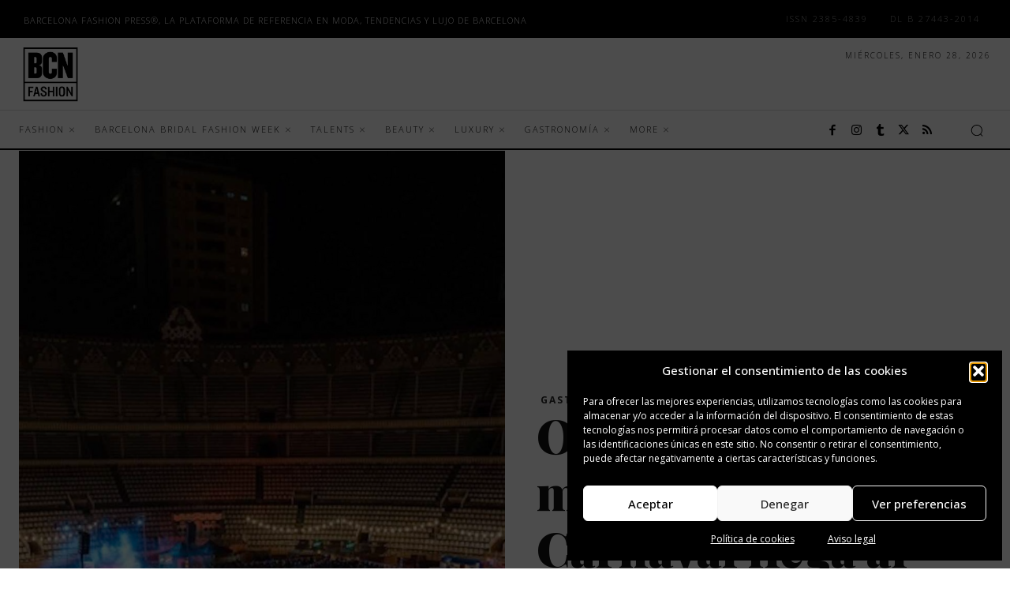

--- FILE ---
content_type: text/html; charset=UTF-8
request_url: https://bcnfashion.es/2023/02/ocio-street-food-y-musica-el-carnaval-llega-al-monumental-club-de-la-mano-de-san-miguel/
body_size: 89413
content:
<!doctype html >
<html lang="es">
<head>
    <meta charset="UTF-8" />
    <title>Ocio, street food y música: el Carnaval llega al Monumental Club de la mano de San Miguel | BCN FASHION PRESS®</title>
    <meta name="viewport" content="width=device-width, initial-scale=1.0">
    <link rel="pingback" href="https://bcnfashion.es/xmlrpc.php" />
    <meta name='robots' content='index, follow, max-image-preview:large, max-snippet:-1, max-video-preview:-1' />
	<style>img:is([sizes="auto" i], [sizes^="auto," i]) { contain-intrinsic-size: 3000px 1500px }</style>
	<link rel="icon" type="image/png" href="https://bcnfashion.es/wp-content/uploads/2023/01/bcn-fashion-press-blanco-300x300.jpeg"><meta name="theme-color" content="#ffffff">
	<!-- This site is optimized with the Yoast SEO plugin v26.3 - https://yoast.com/wordpress/plugins/seo/ -->
	<link rel="canonical" href="https://bcnfashion.es/2023/02/ocio-street-food-y-musica-el-carnaval-llega-al-monumental-club-de-la-mano-de-san-miguel/" />
	<meta property="og:locale" content="es_ES" />
	<meta property="og:type" content="article" />
	<meta property="og:title" content="Ocio, street food y música: el Carnaval llega al Monumental Club de la mano de San Miguel | BCN FASHION PRESS®" />
	<meta property="og:description" content="Música, samba, batucadas, disfraces, mucho color, sabor y buenos maridajes con Cervezas San Miguel es la propuesta para este fin de semana en el espacio más emblemático de Barcelona: La Monumental. Este sábado 18 de febrero, el Carnaval llega al Monumental Club desde las 12 a las 23 horas. Joan Colomo &amp; La Radiofórmula traerán [&hellip;]" />
	<meta property="og:url" content="https://bcnfashion.es/2023/02/ocio-street-food-y-musica-el-carnaval-llega-al-monumental-club-de-la-mano-de-san-miguel/" />
	<meta property="og:site_name" content="BCN FASHION PRESS®" />
	<meta property="article:publisher" content="https://www.facebook.com/BCNFashionPress" />
	<meta property="article:published_time" content="2023-02-17T07:51:35+00:00" />
	<meta property="og:image" content="https://bcnfashion.es/wp-content/uploads/2023/02/la-monumental-scaled.jpg" />
	<meta property="og:image:width" content="2560" />
	<meta property="og:image:height" content="1710" />
	<meta property="og:image:type" content="image/jpeg" />
	<meta name="author" content="Henry Rivas" />
	<meta name="twitter:card" content="summary_large_image" />
	<meta name="twitter:creator" content="@BCNFashionPress" />
	<meta name="twitter:site" content="@BCNFashionPress" />
	<meta name="twitter:label1" content="Escrito por" />
	<meta name="twitter:data1" content="Henry Rivas" />
	<meta name="twitter:label2" content="Tiempo de lectura" />
	<meta name="twitter:data2" content="2 minutos" />
	<script type="application/ld+json" class="yoast-schema-graph">{"@context":"https://schema.org","@graph":[{"@type":"Article","@id":"https://bcnfashion.es/2023/02/ocio-street-food-y-musica-el-carnaval-llega-al-monumental-club-de-la-mano-de-san-miguel/#article","isPartOf":{"@id":"https://bcnfashion.es/2023/02/ocio-street-food-y-musica-el-carnaval-llega-al-monumental-club-de-la-mano-de-san-miguel/"},"author":{"name":"Henry Rivas","@id":"https://bcnfashion.es/#/schema/person/09b3c05d3f74e5b409e891dc73f859ec"},"headline":"Ocio, street food y música: el Carnaval llega al Monumental Club de la mano de San Miguel","datePublished":"2023-02-17T07:51:35+00:00","mainEntityOfPage":{"@id":"https://bcnfashion.es/2023/02/ocio-street-food-y-musica-el-carnaval-llega-al-monumental-club-de-la-mano-de-san-miguel/"},"wordCount":378,"publisher":{"@id":"https://bcnfashion.es/#organization"},"image":{"@id":"https://bcnfashion.es/2023/02/ocio-street-food-y-musica-el-carnaval-llega-al-monumental-club-de-la-mano-de-san-miguel/#primaryimage"},"thumbnailUrl":"https://bcnfashion.es/wp-content/uploads/2023/02/la-monumental-scaled.jpg","keywords":["food&amp;drinks","FoodiesExperiences"],"articleSection":["Gastronomía"],"inLanguage":"es"},{"@type":"WebPage","@id":"https://bcnfashion.es/2023/02/ocio-street-food-y-musica-el-carnaval-llega-al-monumental-club-de-la-mano-de-san-miguel/","url":"https://bcnfashion.es/2023/02/ocio-street-food-y-musica-el-carnaval-llega-al-monumental-club-de-la-mano-de-san-miguel/","name":"Ocio, street food y música: el Carnaval llega al Monumental Club de la mano de San Miguel | BCN FASHION PRESS®","isPartOf":{"@id":"https://bcnfashion.es/#website"},"primaryImageOfPage":{"@id":"https://bcnfashion.es/2023/02/ocio-street-food-y-musica-el-carnaval-llega-al-monumental-club-de-la-mano-de-san-miguel/#primaryimage"},"image":{"@id":"https://bcnfashion.es/2023/02/ocio-street-food-y-musica-el-carnaval-llega-al-monumental-club-de-la-mano-de-san-miguel/#primaryimage"},"thumbnailUrl":"https://bcnfashion.es/wp-content/uploads/2023/02/la-monumental-scaled.jpg","datePublished":"2023-02-17T07:51:35+00:00","breadcrumb":{"@id":"https://bcnfashion.es/2023/02/ocio-street-food-y-musica-el-carnaval-llega-al-monumental-club-de-la-mano-de-san-miguel/#breadcrumb"},"inLanguage":"es","potentialAction":[{"@type":"ReadAction","target":["https://bcnfashion.es/2023/02/ocio-street-food-y-musica-el-carnaval-llega-al-monumental-club-de-la-mano-de-san-miguel/"]}]},{"@type":"ImageObject","inLanguage":"es","@id":"https://bcnfashion.es/2023/02/ocio-street-food-y-musica-el-carnaval-llega-al-monumental-club-de-la-mano-de-san-miguel/#primaryimage","url":"https://bcnfashion.es/wp-content/uploads/2023/02/la-monumental-scaled.jpg","contentUrl":"https://bcnfashion.es/wp-content/uploads/2023/02/la-monumental-scaled.jpg","width":2560,"height":1710},{"@type":"BreadcrumbList","@id":"https://bcnfashion.es/2023/02/ocio-street-food-y-musica-el-carnaval-llega-al-monumental-club-de-la-mano-de-san-miguel/#breadcrumb","itemListElement":[{"@type":"ListItem","position":1,"name":"Portada","item":"https://bcnfashion.es/"},{"@type":"ListItem","position":2,"name":"Ocio, street food y música: el Carnaval llega al Monumental Club de la mano de San Miguel"}]},{"@type":"WebSite","@id":"https://bcnfashion.es/#website","url":"https://bcnfashion.es/","name":"BCN FASHION PRESS ®","description":"BARCELONA FASHION PRESS® es la plataforma de referencia del mundo de la moda, tendencias, belleza, lifestyle, gastronomía y lujo de la ciudad de Barcelona.","publisher":{"@id":"https://bcnfashion.es/#organization"},"alternateName":"BCN FASHION PRESS ®","potentialAction":[{"@type":"SearchAction","target":{"@type":"EntryPoint","urlTemplate":"https://bcnfashion.es/?s={search_term_string}"},"query-input":{"@type":"PropertyValueSpecification","valueRequired":true,"valueName":"search_term_string"}}],"inLanguage":"es"},{"@type":"Organization","@id":"https://bcnfashion.es/#organization","name":"BCN FASHION PRESS ®","alternateName":"BCN FASHION PRESS ®","url":"https://bcnfashion.es/","logo":{"@type":"ImageObject","inLanguage":"es","@id":"https://bcnfashion.es/#/schema/logo/image/","url":"https://bcnfashion.es/wp-content/uploads/2023/05/Barcelona-Fashion-BCN.webp","contentUrl":"https://bcnfashion.es/wp-content/uploads/2023/05/Barcelona-Fashion-BCN.webp","width":2083,"height":2083,"caption":"BCN FASHION PRESS ®"},"image":{"@id":"https://bcnfashion.es/#/schema/logo/image/"},"sameAs":["https://www.facebook.com/BCNFashionPress","https://x.com/BCNFashionPress","https://www.instagram.com/bcnfashionpress"]},{"@type":"Person","@id":"https://bcnfashion.es/#/schema/person/09b3c05d3f74e5b409e891dc73f859ec","name":"Henry Rivas","image":{"@type":"ImageObject","inLanguage":"es","@id":"https://bcnfashion.es/#/schema/person/image/","url":"https://secure.gravatar.com/avatar/6ebbd09a2b551bb5a19cc9484ffefe5d?s=96&d=mm&r=g","contentUrl":"https://secure.gravatar.com/avatar/6ebbd09a2b551bb5a19cc9484ffefe5d?s=96&d=mm&r=g","caption":"Henry Rivas"},"description":"BCN FASHION PRESS® La plataforma de referencia del sector de la moda, las tendencias, belleza, lifestyle, gastronomía, lujo, cultura y arte de Barcelona. The Barcelona Fashion World: fashion designers, beauty, models, luxury, magazines, brands, jewels, photographers, cool hunters, PR, fashion schools, stylist, trends, cool people...","sameAs":["https://bcnfashion.es/barcelona-fashion-press-la-plataforma-de-referencia-de-moda-y-tendencias/"]}]}</script>
	<!-- / Yoast SEO plugin. -->


<link rel='dns-prefetch' href='//fonts.googleapis.com' />
<link rel="alternate" type="application/rss+xml" title="BCN FASHION PRESS® &raquo; Feed" href="https://bcnfashion.es/feed/" />
<link rel="alternate" type="application/rss+xml" title="BCN FASHION PRESS® &raquo; Feed de los comentarios" href="https://bcnfashion.es/comments/feed/" />
<link rel='stylesheet' id='wp-block-library-css' href='https://bcnfashion.es/wp-includes/css/dist/block-library/style.min.css?ver=6.7.4' type='text/css' media='all' />
<style id='classic-theme-styles-inline-css' type='text/css'>
/*! This file is auto-generated */
.wp-block-button__link{color:#fff;background-color:#32373c;border-radius:9999px;box-shadow:none;text-decoration:none;padding:calc(.667em + 2px) calc(1.333em + 2px);font-size:1.125em}.wp-block-file__button{background:#32373c;color:#fff;text-decoration:none}
</style>
<style id='global-styles-inline-css' type='text/css'>
:root{--wp--preset--aspect-ratio--square: 1;--wp--preset--aspect-ratio--4-3: 4/3;--wp--preset--aspect-ratio--3-4: 3/4;--wp--preset--aspect-ratio--3-2: 3/2;--wp--preset--aspect-ratio--2-3: 2/3;--wp--preset--aspect-ratio--16-9: 16/9;--wp--preset--aspect-ratio--9-16: 9/16;--wp--preset--color--black: #000000;--wp--preset--color--cyan-bluish-gray: #abb8c3;--wp--preset--color--white: #ffffff;--wp--preset--color--pale-pink: #f78da7;--wp--preset--color--vivid-red: #cf2e2e;--wp--preset--color--luminous-vivid-orange: #ff6900;--wp--preset--color--luminous-vivid-amber: #fcb900;--wp--preset--color--light-green-cyan: #7bdcb5;--wp--preset--color--vivid-green-cyan: #00d084;--wp--preset--color--pale-cyan-blue: #8ed1fc;--wp--preset--color--vivid-cyan-blue: #0693e3;--wp--preset--color--vivid-purple: #9b51e0;--wp--preset--gradient--vivid-cyan-blue-to-vivid-purple: linear-gradient(135deg,rgba(6,147,227,1) 0%,rgb(155,81,224) 100%);--wp--preset--gradient--light-green-cyan-to-vivid-green-cyan: linear-gradient(135deg,rgb(122,220,180) 0%,rgb(0,208,130) 100%);--wp--preset--gradient--luminous-vivid-amber-to-luminous-vivid-orange: linear-gradient(135deg,rgba(252,185,0,1) 0%,rgba(255,105,0,1) 100%);--wp--preset--gradient--luminous-vivid-orange-to-vivid-red: linear-gradient(135deg,rgba(255,105,0,1) 0%,rgb(207,46,46) 100%);--wp--preset--gradient--very-light-gray-to-cyan-bluish-gray: linear-gradient(135deg,rgb(238,238,238) 0%,rgb(169,184,195) 100%);--wp--preset--gradient--cool-to-warm-spectrum: linear-gradient(135deg,rgb(74,234,220) 0%,rgb(151,120,209) 20%,rgb(207,42,186) 40%,rgb(238,44,130) 60%,rgb(251,105,98) 80%,rgb(254,248,76) 100%);--wp--preset--gradient--blush-light-purple: linear-gradient(135deg,rgb(255,206,236) 0%,rgb(152,150,240) 100%);--wp--preset--gradient--blush-bordeaux: linear-gradient(135deg,rgb(254,205,165) 0%,rgb(254,45,45) 50%,rgb(107,0,62) 100%);--wp--preset--gradient--luminous-dusk: linear-gradient(135deg,rgb(255,203,112) 0%,rgb(199,81,192) 50%,rgb(65,88,208) 100%);--wp--preset--gradient--pale-ocean: linear-gradient(135deg,rgb(255,245,203) 0%,rgb(182,227,212) 50%,rgb(51,167,181) 100%);--wp--preset--gradient--electric-grass: linear-gradient(135deg,rgb(202,248,128) 0%,rgb(113,206,126) 100%);--wp--preset--gradient--midnight: linear-gradient(135deg,rgb(2,3,129) 0%,rgb(40,116,252) 100%);--wp--preset--font-size--small: 11px;--wp--preset--font-size--medium: 20px;--wp--preset--font-size--large: 32px;--wp--preset--font-size--x-large: 42px;--wp--preset--font-size--regular: 15px;--wp--preset--font-size--larger: 50px;--wp--preset--spacing--20: 0.44rem;--wp--preset--spacing--30: 0.67rem;--wp--preset--spacing--40: 1rem;--wp--preset--spacing--50: 1.5rem;--wp--preset--spacing--60: 2.25rem;--wp--preset--spacing--70: 3.38rem;--wp--preset--spacing--80: 5.06rem;--wp--preset--shadow--natural: 6px 6px 9px rgba(0, 0, 0, 0.2);--wp--preset--shadow--deep: 12px 12px 50px rgba(0, 0, 0, 0.4);--wp--preset--shadow--sharp: 6px 6px 0px rgba(0, 0, 0, 0.2);--wp--preset--shadow--outlined: 6px 6px 0px -3px rgba(255, 255, 255, 1), 6px 6px rgba(0, 0, 0, 1);--wp--preset--shadow--crisp: 6px 6px 0px rgba(0, 0, 0, 1);}:where(.is-layout-flex){gap: 0.5em;}:where(.is-layout-grid){gap: 0.5em;}body .is-layout-flex{display: flex;}.is-layout-flex{flex-wrap: wrap;align-items: center;}.is-layout-flex > :is(*, div){margin: 0;}body .is-layout-grid{display: grid;}.is-layout-grid > :is(*, div){margin: 0;}:where(.wp-block-columns.is-layout-flex){gap: 2em;}:where(.wp-block-columns.is-layout-grid){gap: 2em;}:where(.wp-block-post-template.is-layout-flex){gap: 1.25em;}:where(.wp-block-post-template.is-layout-grid){gap: 1.25em;}.has-black-color{color: var(--wp--preset--color--black) !important;}.has-cyan-bluish-gray-color{color: var(--wp--preset--color--cyan-bluish-gray) !important;}.has-white-color{color: var(--wp--preset--color--white) !important;}.has-pale-pink-color{color: var(--wp--preset--color--pale-pink) !important;}.has-vivid-red-color{color: var(--wp--preset--color--vivid-red) !important;}.has-luminous-vivid-orange-color{color: var(--wp--preset--color--luminous-vivid-orange) !important;}.has-luminous-vivid-amber-color{color: var(--wp--preset--color--luminous-vivid-amber) !important;}.has-light-green-cyan-color{color: var(--wp--preset--color--light-green-cyan) !important;}.has-vivid-green-cyan-color{color: var(--wp--preset--color--vivid-green-cyan) !important;}.has-pale-cyan-blue-color{color: var(--wp--preset--color--pale-cyan-blue) !important;}.has-vivid-cyan-blue-color{color: var(--wp--preset--color--vivid-cyan-blue) !important;}.has-vivid-purple-color{color: var(--wp--preset--color--vivid-purple) !important;}.has-black-background-color{background-color: var(--wp--preset--color--black) !important;}.has-cyan-bluish-gray-background-color{background-color: var(--wp--preset--color--cyan-bluish-gray) !important;}.has-white-background-color{background-color: var(--wp--preset--color--white) !important;}.has-pale-pink-background-color{background-color: var(--wp--preset--color--pale-pink) !important;}.has-vivid-red-background-color{background-color: var(--wp--preset--color--vivid-red) !important;}.has-luminous-vivid-orange-background-color{background-color: var(--wp--preset--color--luminous-vivid-orange) !important;}.has-luminous-vivid-amber-background-color{background-color: var(--wp--preset--color--luminous-vivid-amber) !important;}.has-light-green-cyan-background-color{background-color: var(--wp--preset--color--light-green-cyan) !important;}.has-vivid-green-cyan-background-color{background-color: var(--wp--preset--color--vivid-green-cyan) !important;}.has-pale-cyan-blue-background-color{background-color: var(--wp--preset--color--pale-cyan-blue) !important;}.has-vivid-cyan-blue-background-color{background-color: var(--wp--preset--color--vivid-cyan-blue) !important;}.has-vivid-purple-background-color{background-color: var(--wp--preset--color--vivid-purple) !important;}.has-black-border-color{border-color: var(--wp--preset--color--black) !important;}.has-cyan-bluish-gray-border-color{border-color: var(--wp--preset--color--cyan-bluish-gray) !important;}.has-white-border-color{border-color: var(--wp--preset--color--white) !important;}.has-pale-pink-border-color{border-color: var(--wp--preset--color--pale-pink) !important;}.has-vivid-red-border-color{border-color: var(--wp--preset--color--vivid-red) !important;}.has-luminous-vivid-orange-border-color{border-color: var(--wp--preset--color--luminous-vivid-orange) !important;}.has-luminous-vivid-amber-border-color{border-color: var(--wp--preset--color--luminous-vivid-amber) !important;}.has-light-green-cyan-border-color{border-color: var(--wp--preset--color--light-green-cyan) !important;}.has-vivid-green-cyan-border-color{border-color: var(--wp--preset--color--vivid-green-cyan) !important;}.has-pale-cyan-blue-border-color{border-color: var(--wp--preset--color--pale-cyan-blue) !important;}.has-vivid-cyan-blue-border-color{border-color: var(--wp--preset--color--vivid-cyan-blue) !important;}.has-vivid-purple-border-color{border-color: var(--wp--preset--color--vivid-purple) !important;}.has-vivid-cyan-blue-to-vivid-purple-gradient-background{background: var(--wp--preset--gradient--vivid-cyan-blue-to-vivid-purple) !important;}.has-light-green-cyan-to-vivid-green-cyan-gradient-background{background: var(--wp--preset--gradient--light-green-cyan-to-vivid-green-cyan) !important;}.has-luminous-vivid-amber-to-luminous-vivid-orange-gradient-background{background: var(--wp--preset--gradient--luminous-vivid-amber-to-luminous-vivid-orange) !important;}.has-luminous-vivid-orange-to-vivid-red-gradient-background{background: var(--wp--preset--gradient--luminous-vivid-orange-to-vivid-red) !important;}.has-very-light-gray-to-cyan-bluish-gray-gradient-background{background: var(--wp--preset--gradient--very-light-gray-to-cyan-bluish-gray) !important;}.has-cool-to-warm-spectrum-gradient-background{background: var(--wp--preset--gradient--cool-to-warm-spectrum) !important;}.has-blush-light-purple-gradient-background{background: var(--wp--preset--gradient--blush-light-purple) !important;}.has-blush-bordeaux-gradient-background{background: var(--wp--preset--gradient--blush-bordeaux) !important;}.has-luminous-dusk-gradient-background{background: var(--wp--preset--gradient--luminous-dusk) !important;}.has-pale-ocean-gradient-background{background: var(--wp--preset--gradient--pale-ocean) !important;}.has-electric-grass-gradient-background{background: var(--wp--preset--gradient--electric-grass) !important;}.has-midnight-gradient-background{background: var(--wp--preset--gradient--midnight) !important;}.has-small-font-size{font-size: var(--wp--preset--font-size--small) !important;}.has-medium-font-size{font-size: var(--wp--preset--font-size--medium) !important;}.has-large-font-size{font-size: var(--wp--preset--font-size--large) !important;}.has-x-large-font-size{font-size: var(--wp--preset--font-size--x-large) !important;}
:where(.wp-block-post-template.is-layout-flex){gap: 1.25em;}:where(.wp-block-post-template.is-layout-grid){gap: 1.25em;}
:where(.wp-block-columns.is-layout-flex){gap: 2em;}:where(.wp-block-columns.is-layout-grid){gap: 2em;}
:root :where(.wp-block-pullquote){font-size: 1.5em;line-height: 1.6;}
</style>
<link rel='stylesheet' id='pixlikes-plugin-styles-css' href='https://bcnfashion.es/wp-content/plugins/pixlikes/css/public.css?ver=1.0.0' type='text/css' media='all' />
<style id='pixlikes-plugin-styles-inline-css' type='text/css'>
.animate i:after {-webkit-transition: all 1000ms;-moz-transition: all 1000ms;-o-transition: all 1000ms;transition: all 1000ms; }
</style>
<link rel='stylesheet' id='cmplz-general-css' href='https://bcnfashion.es/wp-content/plugins/complianz-gdpr/assets/css/cookieblocker.min.css?ver=1762165691' type='text/css' media='all' />
<link rel='stylesheet' id='td-plugin-multi-purpose-css' href='https://bcnfashion.es/wp-content/plugins/td-composer/td-multi-purpose/style.css?ver=def8edc4e13d95bdf49953a9dce2f608' type='text/css' media='all' />
<link rel='stylesheet' id='google-fonts-style-css' href='https://fonts.googleapis.com/css?family=Playfair+Display%3A400%7COpen+Sans%3A400%2C600%2C700%7CRoboto%3A400%2C600%2C700%7COpen+Sans%3A100%2C300%2C400%2C700%2C500%7CPlayfair+Display%3A500%2C400%2C900&#038;display=swap&#038;ver=12.6.8' type='text/css' media='all' />
<link rel='stylesheet' id='td-theme-css' href='https://bcnfashion.es/wp-content/themes/Newspaper/style.css?ver=12.6.8' type='text/css' media='all' />
<style id='td-theme-inline-css' type='text/css'>@media (max-width:767px){.td-header-desktop-wrap{display:none}}@media (min-width:767px){.td-header-mobile-wrap{display:none}}</style>
<link rel='stylesheet' id='td-theme-child-css' href='https://bcnfashion.es/wp-content/themes/Newspaper-child/style.css?ver=12.6.8c' type='text/css' media='all' />
<link rel='stylesheet' id='font_awesome-css' href='https://bcnfashion.es/wp-content/plugins/td-composer/assets/fonts/font-awesome/font-awesome.css?ver=def8edc4e13d95bdf49953a9dce2f608' type='text/css' media='all' />
<link rel='stylesheet' id='td-legacy-framework-front-style-css' href='https://bcnfashion.es/wp-content/plugins/td-composer/legacy/Newspaper/assets/css/td_legacy_main.css?ver=def8edc4e13d95bdf49953a9dce2f608' type='text/css' media='all' />
<link rel='stylesheet' id='td-theme-demo-style-css' href='https://bcnfashion.es/wp-content/plugins/td-composer/legacy/Newspaper/includes/demos/fashion_pro/demo_style.css?ver=12.6.8' type='text/css' media='all' />
<link rel='stylesheet' id='tdb_style_cloud_templates_front-css' href='https://bcnfashion.es/wp-content/plugins/td-cloud-library/assets/css/tdb_main.css?ver=b33652f2535d2f3812f59e306e26300d' type='text/css' media='all' />
<script type="text/javascript" src="https://bcnfashion.es/wp-includes/js/jquery/jquery.min.js?ver=3.7.1" id="jquery-core-js"></script>
<script type="text/javascript" src="https://bcnfashion.es/wp-includes/js/jquery/jquery-migrate.min.js?ver=3.4.1" id="jquery-migrate-js"></script>
<link rel="alternate" title="oEmbed (JSON)" type="application/json+oembed" href="https://bcnfashion.es/wp-json/oembed/1.0/embed?url=https%3A%2F%2Fbcnfashion.es%2F2023%2F02%2Focio-street-food-y-musica-el-carnaval-llega-al-monumental-club-de-la-mano-de-san-miguel%2F" />
<link rel="alternate" title="oEmbed (XML)" type="text/xml+oembed" href="https://bcnfashion.es/wp-json/oembed/1.0/embed?url=https%3A%2F%2Fbcnfashion.es%2F2023%2F02%2Focio-street-food-y-musica-el-carnaval-llega-al-monumental-club-de-la-mano-de-san-miguel%2F&#038;format=xml" />
<meta property="fb:pages" content="350204721808349" />			<style>.cmplz-hidden {
					display: none !important;
				}</style>    <script>
        window.tdb_global_vars = {"wpRestUrl":"https:\/\/bcnfashion.es\/wp-json\/","permalinkStructure":"\/%year%\/%monthnum%\/%postname%\/"};
        window.tdb_p_autoload_vars = {"isAjax":false,"isAdminBarShowing":false,"autoloadStatus":"off","origPostEditUrl":null};
    </script>
    
    <style id="tdb-global-colors">:root{--accent-color:#fff}</style>

    
	<style class="wpcode-css-snippet">/*  ----------------------------------------------------------------------------
    responsive settings
*/
/* responsive landscape tablet */
/* responsive portrait tablet */
/* responsive portrait phone */
/*
Fashion Pro Demo
*/
.td-fashion-pro {
  /*
  Caption CSS
  */
}
.td-fashion-pro .td-background-blend .td_module_wrap .entry-thumb {
  transition: background-color 0.3s ease;
}
.td-fashion-pro .td-background-blend .td_module_wrap:hover .entry-thumb {
  background-color: rgba(10,10,10,0.06);
  background-blend-mode: overlay;
}
.td-fashion-pro .tdb-aj-search .result-msg {
  border: 2px solid black;
}
.td-fashion-pro .wp-caption {
  position: relative;
  margin-bottom: 26px;
}
.td-fashion-pro .wp-caption .wp-caption-text {
  position: absolute;
  top: 50%;
  transform: translateY(-50%);
  left: -180px;
  text-align: left;
  width: 250px;
  padding: 20px;
  background-color: #fff;
  border-left: solid 10px rgba(189, 0, 255, 0.56);
}
@media (min-width: 1019px) and (max-width: 1140px) {
  .td-fashion-pro .wp-caption .wp-caption-text {
    left: -140px;
  }
}
@media (min-width: 768px) and (max-width: 1018px) {
  .td-fashion-pro .wp-caption .wp-caption-text {
    left: -70px;
  }
}
@media (max-width: 767px) {
  .td-fashion-pro .wp-caption .wp-caption-text {
    top: auto;
    bottom: -16px;
    left: 50%;
    transform: translateX(-50%);
    width: 300px;
  }
}
.td-fashion-pro .tdb_loop .td-next-prev-wrap {
  text-align: center;
}
.td-fashion-pro .tdb_header_mega_menu .td-next-prev-wrap {
  text-align: center;
}
.td-fashion-pro #td-theme-settings .td-skin-buy a {
  background-color: #000000;
}
body{background-color:white!important;}

}
.td-scroll-up.td-hide-scroll-up-on-mob.td-scroll-up-visible {
    background: black;
}

h3.entry-title.td-module-title a, .tdb-title-text {
    font-family: 'Playfair Display';
	font-weight:700!important;
}

.tdm-descr{
    font-family: 'Open Sans';
	font-weight:300!important;
}

p a{color: black;}

#tdi_139 > div > div.vc_column.tdi_142.wpb_column.vc_column_container.tdc-column.td-pb-span12 > div > div > div > a > img {
    display: none!important;
}

.td-scroll-up.td-hide-scroll-up-on-mob.td-scroll-up-visible {
    background: black!important;
}

.td-next-prev-wrap {
    text-align: center!important;
}



.cmplz-cookiebanner .cmplz-categories .cmplz-category .cmplz-category-header .cmplz-always-active {
    color: #afe2af !important;
}

#tdi_138 > div > div.vc_column.tdi_141.wpb_column.vc_column_container.tdc-column.td-pb-span12 > div > div > div{display:none!important}</style>
<!-- JS generated by theme -->

<script type="text/javascript" id="td-generated-header-js">
    
    

	    var tdBlocksArray = []; //here we store all the items for the current page

	    // td_block class - each ajax block uses a object of this class for requests
	    function tdBlock() {
		    this.id = '';
		    this.block_type = 1; //block type id (1-234 etc)
		    this.atts = '';
		    this.td_column_number = '';
		    this.td_current_page = 1; //
		    this.post_count = 0; //from wp
		    this.found_posts = 0; //from wp
		    this.max_num_pages = 0; //from wp
		    this.td_filter_value = ''; //current live filter value
		    this.is_ajax_running = false;
		    this.td_user_action = ''; // load more or infinite loader (used by the animation)
		    this.header_color = '';
		    this.ajax_pagination_infinite_stop = ''; //show load more at page x
	    }

        // td_js_generator - mini detector
        ( function () {
            var htmlTag = document.getElementsByTagName("html")[0];

	        if ( navigator.userAgent.indexOf("MSIE 10.0") > -1 ) {
                htmlTag.className += ' ie10';
            }

            if ( !!navigator.userAgent.match(/Trident.*rv\:11\./) ) {
                htmlTag.className += ' ie11';
            }

	        if ( navigator.userAgent.indexOf("Edge") > -1 ) {
                htmlTag.className += ' ieEdge';
            }

            if ( /(iPad|iPhone|iPod)/g.test(navigator.userAgent) ) {
                htmlTag.className += ' td-md-is-ios';
            }

            var user_agent = navigator.userAgent.toLowerCase();
            if ( user_agent.indexOf("android") > -1 ) {
                htmlTag.className += ' td-md-is-android';
            }

            if ( -1 !== navigator.userAgent.indexOf('Mac OS X')  ) {
                htmlTag.className += ' td-md-is-os-x';
            }

            if ( /chrom(e|ium)/.test(navigator.userAgent.toLowerCase()) ) {
               htmlTag.className += ' td-md-is-chrome';
            }

            if ( -1 !== navigator.userAgent.indexOf('Firefox') ) {
                htmlTag.className += ' td-md-is-firefox';
            }

            if ( -1 !== navigator.userAgent.indexOf('Safari') && -1 === navigator.userAgent.indexOf('Chrome') ) {
                htmlTag.className += ' td-md-is-safari';
            }

            if( -1 !== navigator.userAgent.indexOf('IEMobile') ){
                htmlTag.className += ' td-md-is-iemobile';
            }

        })();

        var tdLocalCache = {};

        ( function () {
            "use strict";

            tdLocalCache = {
                data: {},
                remove: function (resource_id) {
                    delete tdLocalCache.data[resource_id];
                },
                exist: function (resource_id) {
                    return tdLocalCache.data.hasOwnProperty(resource_id) && tdLocalCache.data[resource_id] !== null;
                },
                get: function (resource_id) {
                    return tdLocalCache.data[resource_id];
                },
                set: function (resource_id, cachedData) {
                    tdLocalCache.remove(resource_id);
                    tdLocalCache.data[resource_id] = cachedData;
                }
            };
        })();

    
    
var td_viewport_interval_list=[{"limitBottom":767,"sidebarWidth":228},{"limitBottom":1018,"sidebarWidth":300},{"limitBottom":1140,"sidebarWidth":324}];
var td_animation_stack_effect="type0";
var tds_animation_stack=true;
var td_animation_stack_specific_selectors=".entry-thumb, img, .td-lazy-img";
var td_animation_stack_general_selectors=".td-animation-stack img, .td-animation-stack .entry-thumb, .post img, .td-animation-stack .td-lazy-img";
var tdc_is_installed="yes";
var td_ajax_url="https:\/\/bcnfashion.es\/wp-admin\/admin-ajax.php?td_theme_name=Newspaper&v=12.6.8";
var td_get_template_directory_uri="https:\/\/bcnfashion.es\/wp-content\/plugins\/td-composer\/legacy\/common";
var tds_snap_menu="";
var tds_logo_on_sticky="";
var tds_header_style="";
var td_please_wait="Por favor espera...";
var td_email_user_pass_incorrect="Usuario o contrase\u00f1a incorrecta!";
var td_email_user_incorrect="Correo electr\u00f3nico o nombre de usuario incorrecto!";
var td_email_incorrect="Email incorrecto!";
var td_user_incorrect="Username incorrect!";
var td_email_user_empty="Email or username empty!";
var td_pass_empty="Pass empty!";
var td_pass_pattern_incorrect="Invalid Pass Pattern!";
var td_retype_pass_incorrect="Retyped Pass incorrect!";
var tds_more_articles_on_post_enable="";
var tds_more_articles_on_post_time_to_wait="";
var tds_more_articles_on_post_pages_distance_from_top=0;
var tds_captcha="";
var tds_theme_color_site_wide="#ffffff";
var tds_smart_sidebar="enabled";
var tdThemeName="Newspaper";
var tdThemeNameWl="Newspaper";
var td_magnific_popup_translation_tPrev="Anterior (tecla de flecha izquierda)";
var td_magnific_popup_translation_tNext="Siguiente (tecla de flecha derecha)";
var td_magnific_popup_translation_tCounter="%curr% de %total%";
var td_magnific_popup_translation_ajax_tError="El contenido de %url% no pudo cargarse.";
var td_magnific_popup_translation_image_tError="La imagen #%curr% no pudo cargarse.";
var tdBlockNonce="7e2c49733f";
var tdMobileMenu="enabled";
var tdMobileSearch="enabled";
var tdDateNamesI18n={"month_names":["enero","febrero","marzo","abril","mayo","junio","julio","agosto","septiembre","octubre","noviembre","diciembre"],"month_names_short":["Ene","Feb","Mar","Abr","May","Jun","Jul","Ago","Sep","Oct","Nov","Dic"],"day_names":["domingo","lunes","martes","mi\u00e9rcoles","jueves","viernes","s\u00e1bado"],"day_names_short":["Dom","Lun","Mar","Mi\u00e9","Jue","Vie","S\u00e1b"]};
var tdb_modal_confirm="Ahorrar";
var tdb_modal_cancel="Cancelar";
var tdb_modal_confirm_alt="S\u00ed";
var tdb_modal_cancel_alt="No";
var td_deploy_mode="deploy";
var td_ad_background_click_link="";
var td_ad_background_click_target="";
</script>


<!-- Header style compiled by theme -->

<style>body{background-color:rgba(255,255,255,0.95)}.td-mobile-content .td-mobile-main-menu>li>a{font-family:"Open Sans";font-size:12px;font-weight:100;text-transform:uppercase}.td-mobile-content .sub-menu a{font-family:"Open Sans";font-size:10px;font-weight:bold;text-transform:uppercase}#td-mobile-nav,#td-mobile-nav .wpb_button,.td-search-wrap-mob{font-family:"Open Sans"}.td-page-title,.td-category-title-holder .td-page-title{font-family:"Playfair Display";font-weight:900}.td-page-content p,.td-page-content li,.td-page-content .td_block_text_with_title,.wpb_text_column p{font-family:"Open Sans";font-weight:300}.td-page-content h1,.wpb_text_column h1{font-family:"Playfair Display";font-weight:900}.td-page-content h2,.wpb_text_column h2{font-family:"Playfair Display";font-weight:900}.td-page-content h3,.wpb_text_column h3{font-family:"Playfair Display";font-weight:900}.td-page-content h4,.wpb_text_column h4{font-weight:900}body,p{font-family:"Open Sans";font-weight:normal}.white-popup-block:before{background-image:url('https://bcnfashion.es/wp-content/uploads/2023/01/login-bg.jpg')}.white-popup-block,.white-popup-block .wpb_button{font-family:"Open Sans"}:root{--td_excl_label:'EXCLUSIVO';--td_theme_color:#ffffff;--td_slider_text:rgba(255,255,255,0.7);--td_container_transparent:transparent;--td_mobile_menu_color:#282828;--td_mobile_gradient_one_mob:#000000;--td_mobile_gradient_two_mob:#000000;--td_mobile_text_active_color:rgba(255,255,255,0.39);--td_mobile_button_color_mob:#0a0a0a;--td_mobile_background_position:center bottom;--td_login_button_background:#000000;--td_login_button_color:#ffffff;--td_login_hover_background:#ffffff;--td_login_gradient_one:rgba(124,61,214,0.01);--td_login_gradient_two:rgba(185,61,203,0.01)}</style>

<link rel="icon" href="https://bcnfashion.es/wp-content/uploads/2023/01/cropped-bcn-fashion-press-blanco-32x32.jpeg" sizes="32x32" />
<link rel="icon" href="https://bcnfashion.es/wp-content/uploads/2023/01/cropped-bcn-fashion-press-blanco-192x192.jpeg" sizes="192x192" />
<link rel="apple-touch-icon" href="https://bcnfashion.es/wp-content/uploads/2023/01/cropped-bcn-fashion-press-blanco-180x180.jpeg" />
<meta name="msapplication-TileImage" content="https://bcnfashion.es/wp-content/uploads/2023/01/cropped-bcn-fashion-press-blanco-270x270.jpeg" />

<!-- Button style compiled by theme -->

<style>.tdm-btn-style1{background-color:#ffffff}.tdm-btn-style2:before{border-color:#ffffff}.tdm-btn-style2{color:#ffffff}.tdm-btn-style3{-webkit-box-shadow:0 2px 16px #ffffff;-moz-box-shadow:0 2px 16px #ffffff;box-shadow:0 2px 16px #ffffff}.tdm-btn-style3:hover{-webkit-box-shadow:0 4px 26px #ffffff;-moz-box-shadow:0 4px 26px #ffffff;box-shadow:0 4px 26px #ffffff}</style>

	<style id="tdw-css-placeholder"></style></head>

<body data-cmplz=1 class="post-template-default single single-post postid-26002 single-format-standard ocio-street-food-y-musica-el-carnaval-llega-al-monumental-club-de-la-mano-de-san-miguel global-block-template-1 td-fashion-pro tdb_template_25811 tdb-template  tdc-header-template  tdc-footer-template td-animation-stack-type0 td-full-layout" itemscope="itemscope" itemtype="https://schema.org/WebPage">

    <div class="td-scroll-up" data-style="style1"><i class="td-icon-menu-up"></i></div>
    <div class="td-menu-background" style="visibility:hidden"></div>
<div id="td-mobile-nav" style="visibility:hidden">
    <div class="td-mobile-container">
        <!-- mobile menu top section -->
        <div class="td-menu-socials-wrap">
            <!-- socials -->
            <div class="td-menu-socials">
                            </div>
            <!-- close button -->
            <div class="td-mobile-close">
                <span><i class="td-icon-close-mobile"></i></span>
            </div>
        </div>

        <!-- login section -->
        
        <!-- menu section -->
        <div class="td-mobile-content">
            <div class="menu-header-menu-container"><ul id="menu-header-menu-2" class="td-mobile-main-menu"><li class="menu-item menu-item-type-taxonomy menu-item-object-category menu-item-first menu-item-291"><a href="https://bcnfashion.es/category/fashion/">Fashion</a></li>
<li class="menu-item menu-item-type-taxonomy menu-item-object-category menu-item-351"><a href="https://bcnfashion.es/category/bridal/">Barcelona Bridal Fashion Week</a></li>
<li class="menu-item menu-item-type-taxonomy menu-item-object-category menu-item-8043"><a href="https://bcnfashion.es/category/models-3/">Talents</a></li>
<li class="menu-item menu-item-type-taxonomy menu-item-object-category menu-item-293"><a href="https://bcnfashion.es/category/beauty/">Beauty</a></li>
<li class="menu-item menu-item-type-taxonomy menu-item-object-category menu-item-356"><a href="https://bcnfashion.es/category/luxury/">Luxury</a></li>
<li class="menu-item menu-item-type-taxonomy menu-item-object-category current-post-ancestor current-menu-parent current-post-parent menu-item-8038"><a href="https://bcnfashion.es/category/gastronomia/">Gastronomía</a></li>
<li class="menu-item menu-item-type-taxonomy menu-item-object-category menu-item-25957"><a href="https://bcnfashion.es/category/lifestyle/">Lifestyle</a></li>
<li class="menu-item menu-item-type-taxonomy menu-item-object-category menu-item-290"><a href="https://bcnfashion.es/category/cultura/">Arte</a></li>
</ul></div>        </div>
    </div>

    <!-- register/login section -->
    </div><div class="td-search-background" style="visibility:hidden"></div>
<div class="td-search-wrap-mob" style="visibility:hidden">
	<div class="td-drop-down-search">
		<form method="get" class="td-search-form" action="https://bcnfashion.es/">
			<!-- close button -->
			<div class="td-search-close">
				<span><i class="td-icon-close-mobile"></i></span>
			</div>
			<div role="search" class="td-search-input">
				<span>Buscar</span>
				<input id="td-header-search-mob" type="text" value="" name="s" autocomplete="off" />
			</div>
		</form>
		<div id="td-aj-search-mob" class="td-ajax-search-flex"></div>
	</div>
</div>
    <div id="td-outer-wrap" class="td-theme-wrap">

                    <div class="td-header-template-wrap" style="position: relative">
                                <div class="td-header-mobile-wrap ">
                    <div id="tdi_1" class="tdc-zone"><div class="tdc_zone tdi_2  wpb_row td-pb-row tdc-element-style" data-sticky-offset="0" >
<style scoped>.tdi_2{min-height:0}.td-header-mobile-sticky-wrap.td-header-active{opacity:1}@media (max-width:767px){.tdi_2{position:relative}}</style>
<div class="tdi_1_rand_style td-element-style" ><style>@media (max-width:767px){.tdi_1_rand_style{background-color:#ffffff!important}}</style></div><div id="tdi_3" class="tdc-row stretch_row"><div class="vc_row tdi_4  wpb_row td-pb-row tdc-element-style" >
<style scoped>.tdi_4,.tdi_4 .tdc-columns{min-height:0}.tdi_4,.tdi_4 .tdc-columns{display:block}.tdi_4 .tdc-columns{width:100%}.tdi_4:before,.tdi_4:after{display:table}@media (max-width:767px){.tdi_4{padding-top:5px!important;padding-bottom:6px!important;position:relative}}</style>
<div class="tdi_3_rand_style td-element-style" ><div class="td-element-style-before"><style>@media (max-width:767px){.tdi_3_rand_style>.td-element-style-before{content:''!important;width:100%!important;height:100%!important;position:absolute!important;top:0!important;left:0!important;display:block!important;z-index:0!important;border-color:#000000!important;border-style:solid!important;border-width:0px 0px 2px 0px!important}}</style></div></div><div class="vc_column tdi_6  wpb_column vc_column_container tdc-column td-pb-span12">
<style scoped>.tdi_6{vertical-align:baseline}.tdi_6>.wpb_wrapper,.tdi_6>.wpb_wrapper>.tdc-elements{display:block}.tdi_6>.wpb_wrapper>.tdc-elements{width:100%}.tdi_6>.wpb_wrapper>.vc_row_inner{width:auto}.tdi_6>.wpb_wrapper{width:auto;height:auto}@media (max-width:767px){.tdi_6{vertical-align:middle}}</style><div class="wpb_wrapper" ><div class="td_block_wrap tdb_mobile_search tdi_7 td-pb-border-top td_block_template_1 tdb-header-align"  data-td-block-uid="tdi_7" >
<style>@media (max-width:767px){.tdi_7{padding-top:5px!important;padding-right:10px!important}}</style>
<style>.tdb-header-align{vertical-align:middle}.tdb_mobile_search{margin-bottom:0;clear:none}.tdb_mobile_search a{display:inline-block!important;position:relative;text-align:center;color:var(--td_theme_color,#4db2ec)}.tdb_mobile_search a>span{display:flex;align-items:center;justify-content:center}.tdb_mobile_search svg{height:auto}.tdb_mobile_search svg,.tdb_mobile_search svg *{fill:var(--td_theme_color,#4db2ec)}#tdc-live-iframe .tdb_mobile_search a{pointer-events:none}.td-search-opened{overflow:hidden}.td-search-opened #td-outer-wrap{position:static}.td-search-opened .td-search-wrap-mob{position:fixed;height:calc(100% + 1px)}.td-search-opened .td-drop-down-search{height:calc(100% + 1px);overflow-y:scroll;overflow-x:hidden}.tdi_7{display:inline-block;float:right;clear:none}.tdi_7 .tdb-header-search-button-mob i{font-size:22px;width:55px;height:55px;line-height:55px}.tdi_7 .tdb-header-search-button-mob svg{width:22px}.tdi_7 .tdb-header-search-button-mob .tdb-mobile-search-icon-svg{width:55px;height:55px;display:flex;justify-content:center}.tdi_7 .tdb-header-search-button-mob{color:#000000}.tdi_7 .tdb-header-search-button-mob svg,.tdi_7 .tdb-header-search-button-mob svg *{fill:#000000}.tdi_7 .tdb-header-search-button-mob:hover{color:#000000}@media (max-width:767px){.tdi_7 .tdb-header-search-button-mob i{width:37.4px;height:37.4px;line-height:37.4px}.tdi_7 .tdb-header-search-button-mob .tdb-mobile-search-icon-svg{width:37.4px;height:37.4px;display:flex;justify-content:center}}</style><div class="tdb-block-inner td-fix-index"><span class="tdb-header-search-button-mob dropdown-toggle" data-toggle="dropdown"><span class="tdb-mobile-search-icon tdb-mobile-search-icon-svg" ><svg version="1.1" xmlns="http://www.w3.org/2000/svg" viewBox="0 0 1024 1024"><path d="M903.977 950.322l-133.591-133.612-10.045 8.264c-71.557 58.941-162.028 91.382-254.74 91.382-107.622 0.061-208.548-41.738-284.488-117.74-76.012-75.919-117.832-176.845-117.791-284.17-0.041-107.315 41.779-208.271 117.77-284.232 76.001-75.919 176.947-117.76 284.252-117.76s208.251 41.841 284.232 117.78c75.981 76.001 117.78 176.968 117.699 284.252 0.082 92.795-32.41 183.347-91.443 255.027l-8.284 10.056 133.622 133.591-37.192 37.161zM505.334 165.067c-93.327 0.041-181.074 36.372-247.050 102.298-65.987 66.017-102.339 153.764-102.38 247.071 0.041 93.368 36.393 181.094 102.38 247.009 66.038 65.956 153.764 102.298 247.050 102.298 93.266 0 180.992-36.342 247.020-102.298 65.976-65.956 102.308-153.702 102.308-247.009s-36.332-181.033-102.287-247.050c-65.997-65.956-153.713-102.287-247.040-102.318v0z"></path></svg></span></span></div></div> <!-- ./block --><div class="td_block_wrap tdb_mobile_menu tdi_8 td-pb-border-top td_block_template_1 tdb-header-align"  data-td-block-uid="tdi_8" >
<style>@media (max-width:767px){.tdi_8{padding-top:10px!important}}</style>
<style>.tdb_mobile_menu{margin-bottom:0;clear:none}.tdb_mobile_menu a{display:inline-block!important;position:relative;text-align:center;color:var(--td_theme_color,#4db2ec)}.tdb_mobile_menu a>span{display:flex;align-items:center;justify-content:center}.tdb_mobile_menu svg{height:auto}.tdb_mobile_menu svg,.tdb_mobile_menu svg *{fill:var(--td_theme_color,#4db2ec)}#tdc-live-iframe .tdb_mobile_menu a{pointer-events:none}.td-menu-mob-open-menu{overflow:hidden}.td-menu-mob-open-menu #td-outer-wrap{position:static}.tdi_8{display:inline-block;float:right;clear:none}.tdi_8 .tdb-mobile-menu-button i{font-size:27px;width:54px;height:54px;line-height:54px}.tdi_8 .tdb-mobile-menu-button svg{width:27px}.tdi_8 .tdb-mobile-menu-button .tdb-mobile-menu-icon-svg{width:54px;height:54px}.tdi_8 .tdb-mobile-menu-button{color:#000000}.tdi_8 .tdb-mobile-menu-button svg,.tdi_8 .tdb-mobile-menu-button svg *{fill:#000000}.tdi_8 .tdb-mobile-menu-button:hover{color:rgba(10,4,4,0.46)}.tdi_8 .tdb-mobile-menu-button:hover svg,.tdi_8 .tdb-mobile-menu-button:hover svg *{fill:rgba(10,4,4,0.46)}@media (max-width:767px){.tdi_8 .tdb-mobile-menu-button i{font-size:28px;width:33.6px;height:33.6px;line-height:33.6px}.tdi_8 .tdb-mobile-menu-button svg{width:28px}.tdi_8 .tdb-mobile-menu-button .tdb-mobile-menu-icon-svg{width:33.6px;height:33.6px}}</style><div class="tdb-block-inner td-fix-index"><span class="tdb-mobile-menu-button"><span class="tdb-mobile-menu-icon tdb-mobile-menu-icon-svg" ><svg version="1.1" xmlns="http://www.w3.org/2000/svg" viewBox="0 0 1024 1024"><path d="M126.925 136.037v770.202h770.161v-770.202h-770.161zM725.965 735.108h-427.909v-82.616h427.909v82.616zM725.965 562.379h-427.909v-82.606h427.909v82.606zM725.965 389.795h-427.909v-82.616h427.909v82.616z"></path></svg></span></span></div></div> <!-- ./block --><div class="td_block_wrap tdb_header_logo tdi_9 td-pb-border-top td_block_template_1 tdb-header-align"  data-td-block-uid="tdi_9" >
<style>.tdi_9{margin-top:-25px!important;margin-bottom:5px!important}@media (min-width:768px) and (max-width:1018px){.tdi_9{margin-right:10px!important}}@media (max-width:767px){.tdi_9{margin-top:0px!important}}</style>
<style>.tdb_header_logo{margin-bottom:0;clear:none}.tdb_header_logo .tdb-logo-a,.tdb_header_logo h1{display:flex;pointer-events:auto;align-items:flex-start}.tdb_header_logo h1{margin:0;line-height:0}.tdb_header_logo .tdb-logo-img-wrap img{display:block}.tdb_header_logo .tdb-logo-svg-wrap+.tdb-logo-img-wrap{display:none}.tdb_header_logo .tdb-logo-svg-wrap svg{width:50px;display:block;transition:fill .3s ease}.tdb_header_logo .tdb-logo-text-wrap{display:flex}.tdb_header_logo .tdb-logo-text-title,.tdb_header_logo .tdb-logo-text-tagline{-webkit-transition:all 0.2s ease;transition:all 0.2s ease}.tdb_header_logo .tdb-logo-text-title{background-size:cover;background-position:center center;font-size:75px;font-family:serif;line-height:1.1;color:#222;white-space:nowrap}.tdb_header_logo .tdb-logo-text-tagline{margin-top:2px;font-size:12px;font-family:serif;letter-spacing:1.8px;line-height:1;color:#767676}.tdb_header_logo .tdb-logo-icon{position:relative;font-size:46px;color:#000}.tdb_header_logo .tdb-logo-icon-svg{line-height:0}.tdb_header_logo .tdb-logo-icon-svg svg{width:46px;height:auto}.tdb_header_logo .tdb-logo-icon-svg svg,.tdb_header_logo .tdb-logo-icon-svg svg *{fill:#000}.tdi_9{display:inline-block}.tdi_9 .tdb-logo-a,.tdi_9 h1{align-items:center;justify-content:flex-start}.tdi_9 .tdb-logo-svg-wrap{display:block}.tdi_9 .tdb-logo-svg-wrap+.tdb-logo-img-wrap{display:none}.tdi_9 .tdb-logo-img{max-width:80px}.tdi_9 .tdb-logo-text-tagline{margin-top:2px;margin-left:0;display:none}.tdi_9 .tdb-logo-text-title{display:none;color:#000000;font-family:Playfair Display!important;font-size:90px!important;line-height:1.2!important;text-transform:uppercase!important;letter-spacing:+4px!important;}.tdi_9 .tdb-logo-text-wrap{flex-direction:column;align-items:flex-end}.tdi_9 .tdb-logo-icon-svg svg{width:60px}.tdi_9 .tdb-logo-icon{margin-right:10px;top:35px;display:block;color:#000000}.tdi_9 .tdb-logo-icon:last-child{margin-right:0}.tdi_9 .tdb-logo-icon-svg svg,.tdi_9 .tdb-logo-icon-svg svg *{fill:#000000}@media (max-width:767px){.tdb_header_logo .tdb-logo-text-title{font-size:36px}}@media (max-width:767px){.tdb_header_logo .tdb-logo-text-tagline{font-size:11px}}@media (min-width:1019px) and (max-width:1140px){.tdi_9 .tdb-logo-img{max-width:50px}.tdi_9 .tdb-logo-img-wrap{margin-top:0px;margin-bottom:0px;margin-right:10px;margin-left:0px}.tdi_9 .tdb-logo-img-wrap:first-child{margin-top:0;margin-left:0}.tdi_9 .tdb-logo-img-wrap:last-child{margin-bottom:0;margin-right:0}.tdi_9 .tdb-logo-text-title{font-size:80px!important;}}@media (min-width:768px) and (max-width:1018px){.tdi_9 .tdb-logo-img{max-width:50px}.tdi_9 .tdb-logo-img-wrap{margin-top:0px;margin-bottom:0px;margin-right:10px;margin-left:0px}.tdi_9 .tdb-logo-img-wrap:first-child{margin-top:0;margin-left:0}.tdi_9 .tdb-logo-img-wrap:last-child{margin-bottom:0;margin-right:0}.tdi_9 .tdb-logo-text-title{font-size:64px!important;}}@media (max-width:767px){.tdi_9 .tdb-logo-img{max-width:60px}}</style><div class="tdb-block-inner td-fix-index"><a class="tdb-logo-a" href="/" title="BCN Fashion Press"><span class="tdb-logo-img-wrap"><img class="tdb-logo-img td-retina-data" data-retina="https://bcnfashion.es/wp-content/uploads/2023/01/bcn-fashion-press-blanco.jpeg" src="https://bcnfashion.es/wp-content/uploads/2023/01/bcn-fashion-press-blanco.jpeg" alt="BCN Fashion Press"  title="BCN Fashion Press"  width="1042" height="1042" /></span><span class="tdb-logo-text-wrap"><span class="tdb-logo-text-title">BCN Fashion Press</span></span></a></div></div> <!-- ./block --></div></div></div></div></div></div>                </div>
                
                    <div class="td-header-mobile-sticky-wrap tdc-zone-sticky-invisible tdc-zone-sticky-inactive" style="display: none">
                        <div id="tdi_10" class="tdc-zone"><div class="tdc_zone tdi_11  wpb_row td-pb-row tdc-element-style" data-sticky-offset="0" >
<style scoped>.tdi_11{min-height:0}.td-header-mobile-sticky-wrap.td-header-active{opacity:1}.td-header-mobile-sticky-wrap{-webkit-transition:all 0.3s ease-in-out;-moz-transition:all 0.3s ease-in-out;-o-transition:all 0.3s ease-in-out;transition:all 0.3s ease-in-out}@media (max-width:767px){.td-header-mobile-sticky-wrap{transform:translateY(-120%);-webkit-transform:translateY(-120%);-moz-transform:translateY(-120%);-ms-transform:translateY(-120%);-o-transform:translateY(-120%)}.td-header-mobile-sticky-wrap.td-header-active{transform:translateY(0);-webkit-transform:translateY(0);-moz-transform:translateY(0);-ms-transform:translateY(0);-o-transform:translateY(0)}}@media (max-width:767px){.tdi_11{position:relative}}</style>
<div class="tdi_10_rand_style td-element-style" ><style>@media (max-width:767px){.tdi_10_rand_style{background-color:#ffffff!important}}</style></div><div id="tdi_12" class="tdc-row stretch_row"><div class="vc_row tdi_13  wpb_row td-pb-row tdc-element-style" >
<style scoped>.tdi_13,.tdi_13 .tdc-columns{min-height:0}.tdi_13,.tdi_13 .tdc-columns{display:block}.tdi_13 .tdc-columns{width:100%}.tdi_13:before,.tdi_13:after{display:table}@media (max-width:767px){.tdi_13{padding-top:5px!important;padding-bottom:7px!important;position:relative}}</style>
<div class="tdi_12_rand_style td-element-style" ><div class="td-element-style-before"><style>@media (max-width:767px){.tdi_12_rand_style>.td-element-style-before{content:''!important;width:100%!important;height:100%!important;position:absolute!important;top:0!important;left:0!important;display:block!important;z-index:0!important;border-color:#000000!important;border-style:solid!important;border-width:0px 0px 2px 0px!important}}</style></div></div><div class="vc_column tdi_15  wpb_column vc_column_container tdc-column td-pb-span12">
<style scoped>.tdi_15{vertical-align:baseline}.tdi_15>.wpb_wrapper,.tdi_15>.wpb_wrapper>.tdc-elements{display:block}.tdi_15>.wpb_wrapper>.tdc-elements{width:100%}.tdi_15>.wpb_wrapper>.vc_row_inner{width:auto}.tdi_15>.wpb_wrapper{width:auto;height:auto}@media (max-width:767px){.tdi_15{vertical-align:middle}}</style><div class="wpb_wrapper" ><div class="td_block_wrap tdb_mobile_search tdi_16 td-pb-border-top td_block_template_1 tdb-header-align"  data-td-block-uid="tdi_16" >
<style>@media (max-width:767px){.tdi_16{padding-top:2px!important;padding-right:10px!important}}</style>
<style>.tdi_16{display:inline-block;float:right;clear:none}.tdi_16 .tdb-header-search-button-mob i{font-size:22px;width:55px;height:55px;line-height:55px}.tdi_16 .tdb-header-search-button-mob svg{width:22px}.tdi_16 .tdb-header-search-button-mob .tdb-mobile-search-icon-svg{width:55px;height:55px;display:flex;justify-content:center}.tdi_16 .tdb-header-search-button-mob{color:#000000}.tdi_16 .tdb-header-search-button-mob svg,.tdi_16 .tdb-header-search-button-mob svg *{fill:#000000}@media (max-width:767px){.tdi_16 .tdb-header-search-button-mob i{width:37.4px;height:37.4px;line-height:37.4px}.tdi_16 .tdb-header-search-button-mob .tdb-mobile-search-icon-svg{width:37.4px;height:37.4px;display:flex;justify-content:center}}</style><div class="tdb-block-inner td-fix-index"><span class="tdb-header-search-button-mob dropdown-toggle" data-toggle="dropdown"><span class="tdb-mobile-search-icon tdb-mobile-search-icon-svg" ><svg version="1.1" xmlns="http://www.w3.org/2000/svg" viewBox="0 0 1024 1024"><path d="M903.977 950.322l-133.591-133.612-10.045 8.264c-71.557 58.941-162.028 91.382-254.74 91.382-107.622 0.061-208.548-41.738-284.488-117.74-76.012-75.919-117.832-176.845-117.791-284.17-0.041-107.315 41.779-208.271 117.77-284.232 76.001-75.919 176.947-117.76 284.252-117.76s208.251 41.841 284.232 117.78c75.981 76.001 117.78 176.968 117.699 284.252 0.082 92.795-32.41 183.347-91.443 255.027l-8.284 10.056 133.622 133.591-37.192 37.161zM505.334 165.067c-93.327 0.041-181.074 36.372-247.050 102.298-65.987 66.017-102.339 153.764-102.38 247.071 0.041 93.368 36.393 181.094 102.38 247.009 66.038 65.956 153.764 102.298 247.050 102.298 93.266 0 180.992-36.342 247.020-102.298 65.976-65.956 102.308-153.702 102.308-247.009s-36.332-181.033-102.287-247.050c-65.997-65.956-153.713-102.287-247.040-102.318v0z"></path></svg></span></span></div></div> <!-- ./block --><div class="td_block_wrap tdb_mobile_menu tdi_17 td-pb-border-top td_block_template_1 tdb-header-align"  data-td-block-uid="tdi_17" >
<style>@media (max-width:767px){.tdi_17{margin-top:4px!important;padding-top:4px!important}}</style>
<style>.tdi_17{display:inline-block;float:right;clear:none}.tdi_17 .tdb-mobile-menu-button i{font-size:27px;width:54px;height:54px;line-height:54px}.tdi_17 .tdb-mobile-menu-button svg{width:27px}.tdi_17 .tdb-mobile-menu-button .tdb-mobile-menu-icon-svg{width:54px;height:54px}.tdi_17 .tdb-mobile-menu-button{color:#000000}.tdi_17 .tdb-mobile-menu-button svg,.tdi_17 .tdb-mobile-menu-button svg *{fill:#000000}@media (max-width:767px){.tdi_17 .tdb-mobile-menu-button i{font-size:28px;width:33.6px;height:33.6px;line-height:33.6px}.tdi_17 .tdb-mobile-menu-button svg{width:28px}.tdi_17 .tdb-mobile-menu-button .tdb-mobile-menu-icon-svg{width:33.6px;height:33.6px}}</style><div class="tdb-block-inner td-fix-index"><span class="tdb-mobile-menu-button"><span class="tdb-mobile-menu-icon tdb-mobile-menu-icon-svg" ><svg version="1.1" xmlns="http://www.w3.org/2000/svg" viewBox="0 0 1024 1024"><path d="M126.925 136.037v770.202h770.161v-770.202h-770.161zM725.965 735.108h-427.909v-82.616h427.909v82.616zM725.965 562.379h-427.909v-82.606h427.909v82.606zM725.965 389.795h-427.909v-82.616h427.909v82.616z"></path></svg></span></span></div></div> <!-- ./block --><div class="td_block_wrap tdb_header_logo tdi_18 td-pb-border-top td_block_template_1 tdb-header-align"  data-td-block-uid="tdi_18" >
<style>.tdi_18{margin-top:-25px!important;margin-bottom:5px!important}@media (min-width:768px) and (max-width:1018px){.tdi_18{margin-right:10px!important}}@media (max-width:767px){.tdi_18{margin-top:0px!important}}</style>
<style>.tdi_18{display:inline-block}.tdi_18 .tdb-logo-a,.tdi_18 h1{align-items:center;justify-content:flex-start}.tdi_18 .tdb-logo-svg-wrap{display:block}.tdi_18 .tdb-logo-svg-wrap+.tdb-logo-img-wrap{display:none}.tdi_18 .tdb-logo-img{max-width:80px}.tdi_18 .tdb-logo-text-tagline{margin-top:2px;margin-left:0;display:none}.tdi_18 .tdb-logo-text-title{display:none;color:#000000;font-family:Playfair Display!important;font-size:90px!important;line-height:1.2!important;text-transform:uppercase!important;letter-spacing:+4px!important;}.tdi_18 .tdb-logo-text-wrap{flex-direction:column;align-items:flex-end}.tdi_18 .tdb-logo-icon-svg svg{width:60px}.tdi_18 .tdb-logo-icon{margin-right:10px;top:35px;display:block;color:#000000}.tdi_18 .tdb-logo-icon:last-child{margin-right:0}.tdi_18 .tdb-logo-icon-svg svg,.tdi_18 .tdb-logo-icon-svg svg *{fill:#000000}@media (min-width:1019px) and (max-width:1140px){.tdi_18 .tdb-logo-img{max-width:50px}.tdi_18 .tdb-logo-img-wrap{margin-top:0px;margin-bottom:0px;margin-right:10px;margin-left:0px}.tdi_18 .tdb-logo-img-wrap:first-child{margin-top:0;margin-left:0}.tdi_18 .tdb-logo-img-wrap:last-child{margin-bottom:0;margin-right:0}.tdi_18 .tdb-logo-text-title{font-size:80px!important;}}@media (min-width:768px) and (max-width:1018px){.tdi_18 .tdb-logo-img{max-width:50px}.tdi_18 .tdb-logo-img-wrap{margin-top:0px;margin-bottom:0px;margin-right:10px;margin-left:0px}.tdi_18 .tdb-logo-img-wrap:first-child{margin-top:0;margin-left:0}.tdi_18 .tdb-logo-img-wrap:last-child{margin-bottom:0;margin-right:0}.tdi_18 .tdb-logo-text-title{font-size:64px!important;}}@media (max-width:767px){.tdi_18 .tdb-logo-img{max-width:60px}}</style><div class="tdb-block-inner td-fix-index"><a class="tdb-logo-a" href="/" title="BCN Fashion Press"><span class="tdb-logo-img-wrap"><img class="tdb-logo-img td-retina-data" data-retina="https://bcnfashion.es/wp-content/uploads/2023/01/bcn-fashion-press-blanco.jpeg" src="https://bcnfashion.es/wp-content/uploads/2023/01/bcn-fashion-press-blanco.jpeg" alt="BCN Fashion Press"  title="BCN Fashion Press"  width="1042" height="1042" /></span><span class="tdb-logo-text-wrap"><span class="tdb-logo-text-title">BCN Fashion Press</span></span></a></div></div> <!-- ./block --></div></div></div></div></div></div>                    </div>

                
                <div class="td-header-desktop-wrap ">
                    <div id="tdi_19" class="tdc-zone"><div class="tdc_zone tdi_20  wpb_row td-pb-row tdc-element-style"  >
<style scoped>.tdi_20{min-height:0}.td-header-desktop-wrap{position:relative}.tdi_20{position:relative}</style>
<div class="tdi_19_rand_style td-element-style" ><style>.tdi_19_rand_style{background-color:#ffffff!important}</style></div><div id="tdi_21" class="tdc-row stretch_row_1400 td-stretch-content"><div class="vc_row tdi_22  wpb_row td-pb-row tdc-element-style" >
<style scoped>.tdi_22,.tdi_22 .tdc-columns{min-height:0}.tdi_22,.tdi_22 .tdc-columns{display:flex;flex-direction:row;flex-wrap:nowrap;justify-content:space-evenly;align-items:center}.tdi_22 .tdc-columns{width:100%}.tdi_22:before,.tdi_22:after{display:none}.tdi_22{position:relative}.tdi_22 .td_block_wrap{text-align:left}</style>
<div class="tdi_21_rand_style td-element-style" ><div class="td-element-style-before"><style>.tdi_21_rand_style>.td-element-style-before{content:''!important;width:100%!important;height:100%!important;position:absolute!important;top:0!important;left:0!important;display:block!important;z-index:0!important;border-style:none!important;border-color:#000000!important;border-width:0!important;background-size:cover!important;background-position:center top!important}</style></div><style>.tdi_21_rand_style{background-color:#000000!important}</style></div><div class="vc_column tdi_24  wpb_column vc_column_container tdc-column td-pb-span8">
<style scoped>.tdi_24{vertical-align:baseline}.tdi_24>.wpb_wrapper,.tdi_24>.wpb_wrapper>.tdc-elements{display:flex;flex-direction:column;flex-wrap:nowrap;justify-content:space-evenly;align-items:flex-start}.tdi_24>.wpb_wrapper>.tdc-elements{width:100%}.tdi_24>.wpb_wrapper>.vc_row_inner{width:auto}.tdi_24>.wpb_wrapper{width:100%;height:100%}.tdi_24{justify-content:flex-end!important;text-align:right!important}</style><div class="wpb_wrapper" ><div class="td_block_wrap tdb_header_menu tdi_25 tds_menu_active1 tds_menu_sub_active1 tdb-mm-align-screen td-pb-border-top td-background-blend td_block_template_1 tdb-header-align"  data-td-block-uid="tdi_25"  style=" z-index: 999;">
<style>.tdi_25{margin-left:6px!important}@media (min-width:1019px) and (max-width:1140px){.tdi_25{margin-left:3px!important}}</style>
<style>.tdb_header_menu{margin-bottom:0;z-index:999;clear:none}.tdb_header_menu .tdb-main-sub-icon-fake,.tdb_header_menu .tdb-sub-icon-fake{display:none}.rtl .tdb_header_menu .tdb-menu{display:flex}.tdb_header_menu .tdb-menu{display:inline-block;vertical-align:middle;margin:0}.tdb_header_menu .tdb-menu .tdb-mega-menu-inactive,.tdb_header_menu .tdb-menu .tdb-menu-item-inactive{pointer-events:none}.tdb_header_menu .tdb-menu .tdb-mega-menu-inactive>ul,.tdb_header_menu .tdb-menu .tdb-menu-item-inactive>ul{visibility:hidden;opacity:0}.tdb_header_menu .tdb-menu .sub-menu{font-size:14px;position:absolute;top:-999em;background-color:#fff;z-index:99}.tdb_header_menu .tdb-menu .sub-menu>li{list-style-type:none;margin:0;font-family:var(--td_default_google_font_1,'Open Sans','Open Sans Regular',sans-serif)}.tdb_header_menu .tdb-menu>li{float:left;list-style-type:none;margin:0}.tdb_header_menu .tdb-menu>li>a{position:relative;display:inline-block;padding:0 14px;font-weight:700;font-size:14px;line-height:48px;vertical-align:middle;text-transform:uppercase;-webkit-backface-visibility:hidden;color:#000;font-family:var(--td_default_google_font_1,'Open Sans','Open Sans Regular',sans-serif)}.tdb_header_menu .tdb-menu>li>a:after{content:'';position:absolute;bottom:0;left:0;right:0;margin:0 auto;width:0;height:3px;background-color:var(--td_theme_color,#4db2ec);-webkit-transform:translate3d(0,0,0);transform:translate3d(0,0,0);-webkit-transition:width 0.2s ease;transition:width 0.2s ease}.tdb_header_menu .tdb-menu>li>a>.tdb-menu-item-text{display:inline-block}.tdb_header_menu .tdb-menu>li>a .tdb-menu-item-text,.tdb_header_menu .tdb-menu>li>a span{vertical-align:middle;float:left}.tdb_header_menu .tdb-menu>li>a .tdb-sub-menu-icon{margin:0 0 0 7px}.tdb_header_menu .tdb-menu>li>a .tdb-sub-menu-icon-svg{float:none;line-height:0}.tdb_header_menu .tdb-menu>li>a .tdb-sub-menu-icon-svg svg{width:14px;height:auto}.tdb_header_menu .tdb-menu>li>a .tdb-sub-menu-icon-svg svg,.tdb_header_menu .tdb-menu>li>a .tdb-sub-menu-icon-svg svg *{fill:#000}.tdb_header_menu .tdb-menu>li.current-menu-item>a:after,.tdb_header_menu .tdb-menu>li.current-menu-ancestor>a:after,.tdb_header_menu .tdb-menu>li.current-category-ancestor>a:after,.tdb_header_menu .tdb-menu>li.current-page-ancestor>a:after,.tdb_header_menu .tdb-menu>li:hover>a:after,.tdb_header_menu .tdb-menu>li.tdb-hover>a:after{width:100%}.tdb_header_menu .tdb-menu>li:hover>ul,.tdb_header_menu .tdb-menu>li.tdb-hover>ul{top:auto;display:block!important}.tdb_header_menu .tdb-menu>li.td-normal-menu>ul.sub-menu{top:auto;left:0;z-index:99}.tdb_header_menu .tdb-menu>li .tdb-menu-sep{position:relative;vertical-align:middle;font-size:14px}.tdb_header_menu .tdb-menu>li .tdb-menu-sep-svg{line-height:0}.tdb_header_menu .tdb-menu>li .tdb-menu-sep-svg svg{width:14px;height:auto}.tdb_header_menu .tdb-menu>li:last-child .tdb-menu-sep{display:none}.tdb_header_menu .tdb-menu-item-text{word-wrap:break-word}.tdb_header_menu .tdb-menu-item-text,.tdb_header_menu .tdb-sub-menu-icon,.tdb_header_menu .tdb-menu-more-subicon{vertical-align:middle}.tdb_header_menu .tdb-sub-menu-icon,.tdb_header_menu .tdb-menu-more-subicon{position:relative;top:0;padding-left:0}.tdb_header_menu .tdb-normal-menu{position:relative}.tdb_header_menu .tdb-normal-menu ul{left:0;padding:15px 0;text-align:left}.tdb_header_menu .tdb-normal-menu ul ul{margin-top:-15px}.tdb_header_menu .tdb-normal-menu ul .tdb-menu-item{position:relative;list-style-type:none}.tdb_header_menu .tdb-normal-menu ul .tdb-menu-item>a{position:relative;display:block;padding:7px 30px;font-size:12px;line-height:20px;color:#111}.tdb_header_menu .tdb-normal-menu ul .tdb-menu-item>a .tdb-sub-menu-icon,.tdb_header_menu .td-pulldown-filter-list .tdb-menu-item>a .tdb-sub-menu-icon{position:absolute;top:50%;-webkit-transform:translateY(-50%);transform:translateY(-50%);right:0;padding-right:inherit;font-size:7px;line-height:20px}.tdb_header_menu .tdb-normal-menu ul .tdb-menu-item>a .tdb-sub-menu-icon-svg,.tdb_header_menu .td-pulldown-filter-list .tdb-menu-item>a .tdb-sub-menu-icon-svg{line-height:0}.tdb_header_menu .tdb-normal-menu ul .tdb-menu-item>a .tdb-sub-menu-icon-svg svg,.tdb_header_menu .td-pulldown-filter-list .tdb-menu-item>a .tdb-sub-menu-icon-svg svg{width:7px;height:auto}.tdb_header_menu .tdb-normal-menu ul .tdb-menu-item>a .tdb-sub-menu-icon-svg svg,.tdb_header_menu .tdb-normal-menu ul .tdb-menu-item>a .tdb-sub-menu-icon-svg svg *,.tdb_header_menu .td-pulldown-filter-list .tdb-menu-item>a .tdb-sub-menu-icon svg,.tdb_header_menu .td-pulldown-filter-list .tdb-menu-item>a .tdb-sub-menu-icon svg *{fill:#000}.tdb_header_menu .tdb-normal-menu ul .tdb-menu-item:hover>ul,.tdb_header_menu .tdb-normal-menu ul .tdb-menu-item.tdb-hover>ul{top:0;display:block!important}.tdb_header_menu .tdb-normal-menu ul .tdb-menu-item.current-menu-item>a,.tdb_header_menu .tdb-normal-menu ul .tdb-menu-item.current-menu-ancestor>a,.tdb_header_menu .tdb-normal-menu ul .tdb-menu-item.current-category-ancestor>a,.tdb_header_menu .tdb-normal-menu ul .tdb-menu-item.current-page-ancestor>a,.tdb_header_menu .tdb-normal-menu ul .tdb-menu-item.tdb-hover>a,.tdb_header_menu .tdb-normal-menu ul .tdb-menu-item:hover>a{color:var(--td_theme_color,#4db2ec)}.tdb_header_menu .tdb-normal-menu>ul{left:-15px}.tdb_header_menu.tdb-menu-sub-inline .tdb-normal-menu ul,.tdb_header_menu.tdb-menu-sub-inline .td-pulldown-filter-list{width:100%!important}.tdb_header_menu.tdb-menu-sub-inline .tdb-normal-menu ul li,.tdb_header_menu.tdb-menu-sub-inline .td-pulldown-filter-list li{display:inline-block;width:auto!important}.tdb_header_menu.tdb-menu-sub-inline .tdb-normal-menu,.tdb_header_menu.tdb-menu-sub-inline .tdb-normal-menu .tdb-menu-item{position:static}.tdb_header_menu.tdb-menu-sub-inline .tdb-normal-menu ul ul{margin-top:0!important}.tdb_header_menu.tdb-menu-sub-inline .tdb-normal-menu>ul{left:0!important}.tdb_header_menu.tdb-menu-sub-inline .tdb-normal-menu .tdb-menu-item>a .tdb-sub-menu-icon{float:none;line-height:1}.tdb_header_menu.tdb-menu-sub-inline .tdb-normal-menu .tdb-menu-item:hover>ul,.tdb_header_menu.tdb-menu-sub-inline .tdb-normal-menu .tdb-menu-item.tdb-hover>ul{top:100%}.tdb_header_menu.tdb-menu-sub-inline .tdb-menu-items-dropdown{position:static}.tdb_header_menu.tdb-menu-sub-inline .td-pulldown-filter-list{left:0!important}.tdb-menu .tdb-mega-menu .sub-menu{-webkit-transition:opacity 0.3s ease;transition:opacity 0.3s ease;width:1114px!important}.tdb-menu .tdb-mega-menu .sub-menu,.tdb-menu .tdb-mega-menu .sub-menu>li{position:absolute;left:50%;-webkit-transform:translateX(-50%);transform:translateX(-50%)}.tdb-menu .tdb-mega-menu .sub-menu>li{top:0;width:100%;max-width:1114px!important;height:auto;background-color:#fff;border:1px solid #eaeaea;overflow:hidden}.tdc-dragged .tdb-block-menu ul{visibility:hidden!important;opacity:0!important;-webkit-transition:all 0.3s ease;transition:all 0.3s ease}.tdb-mm-align-screen .tdb-menu .tdb-mega-menu .sub-menu{-webkit-transform:translateX(0);transform:translateX(0)}.tdb-mm-align-parent .tdb-menu .tdb-mega-menu{position:relative}.tdb-menu .tdb-mega-menu .tdc-row:not([class*='stretch_row_']),.tdb-menu .tdb-mega-menu .tdc-row-composer:not([class*='stretch_row_']){width:auto!important;max-width:1240px}.tdb-menu .tdb-mega-menu-page>.sub-menu>li .tdb-page-tpl-edit-btns{position:absolute;top:0;left:0;display:none;flex-wrap:wrap;gap:0 4px}.tdb-menu .tdb-mega-menu-page>.sub-menu>li:hover .tdb-page-tpl-edit-btns{display:flex}.tdb-menu .tdb-mega-menu-page>.sub-menu>li .tdb-page-tpl-edit-btn{background-color:#000;padding:1px 8px 2px;font-size:11px;color:#fff;z-index:100}.tdi_25 .tdb-menu>li>a,.tdi_25 .td-subcat-more{padding:0 34px 0 0;color:#ffffff}.tdi_25 .tdb-menu>li .tdb-menu-sep-svg svg,.tdi_25 .tdb-menu-items-dropdown .tdb-menu-sep-svg svg{width:7px}.tdi_25 .tdb-menu>li .tdb-menu-sep,.tdi_25 .tdb-menu-items-dropdown .tdb-menu-sep{top:0px;color:#ffffff}.tdi_25 .tdb-menu>li>a .tdb-sub-menu-icon,.tdi_25 .td-subcat-more .tdb-menu-more-subicon{font-size:6px;margin-left:6px;top:-1px;color:#000000}.tdi_25 .td-subcat-more .tdb-menu-more-icon{top:0px}.tdi_25 .tdb-menu>li>a .tdb-sub-menu-icon-svg svg,.tdi_25 .tdb-menu>li>a .tdb-sub-menu-icon-svg svg *,.tdi_25 .td-subcat-more .tdb-menu-more-subicon-svg svg,.tdi_25 .td-subcat-more .tdb-menu-more-subicon-svg svg *,.tdi_25 .td-subcat-more .tdb-menu-more-icon-svg,.tdi_25 .td-subcat-more .tdb-menu-more-icon-svg *{fill:#ffffff}.tdi_25 .tdb-menu>li>a .tdb-sub-menu-icon-svg svg,.tdi_25 .tdb-menu>li>a .tdb-sub-menu-icon-svg svg *,.tdi_25 .td-subcat-more .tdb-menu-more-subicon-svg svg,.tdi_25 .td-subcat-more .tdb-menu-more-subicon-svg svg *{fill:#000000}.tdi_25 .tdb-menu>li .tdb-menu-sep-svg svg,.tdi_25 .tdb-menu>li .tdb-menu-sep-svg svg *,.tdi_25 .tdb-menu-items-dropdown .tdb-menu-sep-svg svg,.tdi_25 .tdb-menu-items-dropdown .tdb-menu-sep-svg svg *{fill:#ffffff}.tdi_25 .tdb-menu>li>a,.tdi_25 .td-subcat-more,.tdi_25 .td-subcat-more>.tdb-menu-item-text{font-family:Open Sans!important;font-size:11px!important;line-height:1!important;font-weight:100!important;text-transform:uppercase!important;letter-spacing:1px!important}.tdi_25 .tdb-menu>.tdb-normal-menu>ul,.tdi_25 .td-pulldown-filter-list{left:-16px}.tdi_25 .tdb-normal-menu ul ul,.tdi_25 .td-pulldown-filter-list .sub-menu{margin-top:-16px}.tdi_25 .tdb-menu .tdb-normal-menu ul,.tdi_25 .td-pulldown-filter-list,.tdi_25 .td-pulldown-filter-list .sub-menu{padding:16px 10px;box-shadow:0px 1px 3px 0px rgba(0,0,0,0.15)}.tdi_25 .tdb-menu .tdb-normal-menu ul .tdb-menu-item>a,.tdi_25 .tdb-menu-items-dropdown .td-pulldown-filter-list li>a{padding:8px 16px}.tdi_25 .tdb-normal-menu ul .tdb-menu-item>a .tdb-sub-menu-icon,.tdi_25 .td-pulldown-filter-list .tdb-menu-item>a .tdb-sub-menu-icon{font-size:16px;margin-top:3px}.tdi_25 .tdb-normal-menu ul .tdb-menu-item>a .tdb-menu-item-text{margin-right:-3px;display:inline-block}.tdi_25 .tdb-normal-menu ul .tdb-menu-item>a .tdb-sub-menu-icon{right:auto}.tdi_25 .tdb-menu .tdb-normal-menu ul .tdb-menu-item>a,.tdi_25 .td-pulldown-filter-list li a{font-family:Open Sans!important;font-size:16px!important}.tdi_25:not(.tdb-mm-align-screen) .tdb-mega-menu .sub-menu,.tdi_25 .tdb-mega-menu .sub-menu>li{max-width:1400px!important}.tdi_25 .tdb-menu .tdb-mega-menu .sub-menu>li{border-width:0px;box-shadow:0px 2px 6px 0px rgba(0,0,0,0.1)}@media (max-width:1140px){.tdb-menu .tdb-mega-menu .sub-menu>li{width:100%!important}}@media (max-width:1018px){.tdi_25 .td-pulldown-filter-list{left:auto;right:-16px}}@media (min-width:1019px) and (max-width:1140px){.tdi_25 .tdb-menu>li>a,.tdi_25 .td-subcat-more{padding:0 15px 0 0}.tdi_25 .tdb-menu>.tdb-normal-menu>ul,.tdi_25 .td-pulldown-filter-list{left:-18px}.tdi_25 .tdb-normal-menu ul ul,.tdi_25 .td-pulldown-filter-list .sub-menu{margin-top:-10px}.tdi_25 .tdb-menu .tdb-normal-menu ul,.tdi_25 .td-pulldown-filter-list,.tdi_25 .td-pulldown-filter-list .sub-menu{padding:10px}.tdi_25 .tdb-menu .tdb-normal-menu ul .tdb-menu-item>a,.tdi_25 .td-pulldown-filter-list li a{font-size:14px!important}.tdi_25:not(.tdb-mm-align-screen) .tdb-mega-menu .sub-menu,.tdi_25 .tdb-mega-menu .sub-menu>li{max-width:970px!important}@media (max-width:1018px){.tdi_25 .td-pulldown-filter-list{left:auto;right:-18px}}}@media (min-width:768px) and (max-width:1018px){.tdi_25 .tdb-menu>li>a,.tdi_25 .td-subcat-more{padding:0 6px}.tdi_25 .tdb-menu>li>a,.tdi_25 .td-subcat-more,.tdi_25 .td-subcat-more>.tdb-menu-item-text{line-height:2!important}.tdi_25 .tdb-menu>.tdb-normal-menu>ul,.tdi_25 .td-pulldown-filter-list{left:-20px}.tdi_25 .tdb-normal-menu ul ul,.tdi_25 .td-pulldown-filter-list .sub-menu{margin-top:-10px}.tdi_25 .tdb-menu .tdb-normal-menu ul,.tdi_25 .td-pulldown-filter-list,.tdi_25 .td-pulldown-filter-list .sub-menu{padding:10px}.tdi_25 .tdb-menu .tdb-normal-menu ul .tdb-menu-item>a,.tdi_25 .td-pulldown-filter-list li a{font-size:10px!important;text-transform:uppercase!important;letter-spacing:+2px!important}.tdi_25:not(.tdb-mm-align-screen) .tdb-mega-menu .sub-menu,.tdi_25 .tdb-mega-menu .sub-menu>li{max-width:700px!important}@media (max-width:1018px){.tdi_25 .td-pulldown-filter-list{left:auto;right:-20px}}}</style>
<style>.tdi_25 .tdb-menu>li.current-menu-item>a,.tdi_25 .tdb-menu>li.current-menu-ancestor>a,.tdi_25 .tdb-menu>li.current-category-ancestor>a,.tdi_25 .tdb-menu>li.current-page-ancestor>a,.tdi_25 .tdb-menu>li:hover>a,.tdi_25 .tdb-menu>li.tdb-hover>a,.tdi_25 .tdb-menu-items-dropdown:hover .td-subcat-more{color:rgba(255,255,255,0.6)}.tdi_25 .tdb-menu>li.current-menu-item>a .tdb-sub-menu-icon-svg svg,.tdi_25 .tdb-menu>li.current-menu-item>a .tdb-sub-menu-icon-svg svg *,.tdi_25 .tdb-menu>li.current-menu-ancestor>a .tdb-sub-menu-icon-svg svg,.tdi_25 .tdb-menu>li.current-menu-ancestor>a .tdb-sub-menu-icon-svg svg *,.tdi_25 .tdb-menu>li.current-category-ancestor>a .tdb-sub-menu-icon-svg svg,.tdi_25 .tdb-menu>li.current-category-ancestor>a .tdb-sub-menu-icon-svg svg *,.tdi_25 .tdb-menu>li.current-page-ancestor>a .tdb-sub-menu-icon-svg svg *,.tdi_25 .tdb-menu>li:hover>a .tdb-sub-menu-icon-svg svg,.tdi_25 .tdb-menu>li:hover>a .tdb-sub-menu-icon-svg svg *,.tdi_25 .tdb-menu>li.tdb-hover>a .tdb-sub-menu-icon-svg svg,.tdi_25 .tdb-menu>li.tdb-hover>a .tdb-sub-menu-icon-svg svg *,.tdi_25 .tdb-menu-items-dropdown:hover .td-subcat-more .tdb-menu-more-icon-svg svg,.tdi_25 .tdb-menu-items-dropdown:hover .td-subcat-more .tdb-menu-more-icon-svg svg *{fill:rgba(255,255,255,0.6)}.tdi_25 .tdb-menu>li>a:after,.tdi_25 .tdb-menu-items-dropdown .td-subcat-more:after{background-color:;height:0px;bottom:0px}</style>
<style>.tdi_25 .tdb-menu ul .tdb-normal-menu.current-menu-item>a,.tdi_25 .tdb-menu ul .tdb-normal-menu.current-menu-ancestor>a,.tdi_25 .tdb-menu ul .tdb-normal-menu.current-category-ancestor>a,.tdi_25 .tdb-menu ul .tdb-normal-menu.tdb-hover>a,.tdi_25 .tdb-menu ul .tdb-normal-menu:hover>a,.tdi_25 .tdb-menu-items-dropdown .td-pulldown-filter-list li:hover>a{color:#000000}.tdi_25 .tdb-menu ul .tdb-normal-menu.current-menu-item>a .tdb-sub-menu-icon-svg svg,.tdi_25 .tdb-menu ul .tdb-normal-menu.current-menu-item>a .tdb-sub-menu-icon-svg svg *,.tdi_25 .tdb-menu ul .tdb-normal-menu.current-menu-ancestor>a .tdb-sub-menu-icon-svg svg,.tdi_25 .tdb-menu ul .tdb-normal-menu.current-menu-ancestor>a .tdb-sub-menu-icon-svg svg *,.tdi_25 .tdb-menu ul .tdb-normal-menu.current-category-ancestor>a .tdb-sub-menu-icon-svg svg,.tdi_25 .tdb-menu ul .tdb-normal-menu.current-category-ancestor>a .tdb-sub-menu-icon-svg svg *,.tdi_25 .tdb-menu ul .tdb-normal-menu.tdb-hover>a .tdb-sub-menu-icon-svg svg,.tdi_25 .tdb-menu ul .tdb-normal-menu.tdb-hover>a .tdb-sub-menu-icon-svg svg *,.tdi_25 .tdb-menu ul .tdb-normal-menu:hover>a .tdb-sub-menu-icon-svg svg,.tdi_25 .tdb-menu ul .tdb-normal-menu:hover>a .tdb-sub-menu-icon-svg svg *,.tdi_25 .tdb-menu-items-dropdown .td-pulldown-filter-list li:hover>a .tdb-sub-menu-icon-svg svg,.tdi_25 .tdb-menu-items-dropdown .td-pulldown-filter-list li:hover>a .tdb-sub-menu-icon-svg svg *{fill:#000000}</style><div id=tdi_25 class="td_block_inner td-fix-index"><div class="tdb-main-sub-icon-fake"><i class="tdb-sub-menu-icon td-icon-close-mobile tdb-main-sub-menu-icon"></i></div><div class="tdb-sub-icon-fake"><i class="tdb-sub-menu-icon td-icon-point-round"></i></div><ul id="menu-top-menu-left-1" class="tdb-block-menu tdb-menu tdb-menu-items-visible"><li class="menu-item menu-item-type-post_type menu-item-object-page tdb-cur-menu-item menu-item-first tdb-menu-item-button tdb-menu-item tdb-normal-menu menu-item-3610"><a href="https://bcnfashion.es/barcelona-fashion-press-la-plataforma-de-referencia-de-moda-y-tendencias/"><div class="tdb-menu-item-text">BARCELONA FASHION PRESS®, la plataforma de referencia en moda, tendencias y lujo de Barcelona</div></a></li>
</ul></div></div></div></div><div class="vc_column tdi_29  wpb_column vc_column_container tdc-column td-pb-span4">
<style scoped>.tdi_29{vertical-align:baseline}.tdi_29>.wpb_wrapper,.tdi_29>.wpb_wrapper>.tdc-elements{display:block}.tdi_29>.wpb_wrapper>.tdc-elements{width:100%}.tdi_29>.wpb_wrapper>.vc_row_inner{width:auto}.tdi_29>.wpb_wrapper{width:auto;height:auto}</style><div class="wpb_wrapper" ><div class="td_block_wrap tdb_header_menu tdi_30 tds_menu_active1 tds_menu_sub_active1 tdb-mm-align-screen td-pb-border-top td-background-blend td_block_template_1 tdb-header-align"  data-td-block-uid="tdi_30"  style=" z-index: 999;">
<style>.tdi_30{margin-left:6px!important}@media (min-width:1019px) and (max-width:1140px){.tdi_30{margin-left:3px!important}}</style>
<style>.tdi_30 .td_block_inner{text-align:right}.tdi_30 .tdb-menu>li>a,.tdi_30 .td-subcat-more{padding:0 0 30 0;color:rgba(255,255,255,0.6)}.tdi_30 .tdb-menu>li .tdb-menu-sep-svg svg,.tdi_30 .tdb-menu-items-dropdown .tdb-menu-sep-svg svg{width:7px}.tdi_30 .tdb-menu>li .tdb-menu-sep,.tdi_30 .tdb-menu-items-dropdown .tdb-menu-sep{top:0px;color:rgba(255,255,255,0.6)}.tdi_30 .tdb-menu>li>a .tdb-sub-menu-icon,.tdi_30 .td-subcat-more .tdb-menu-more-subicon{font-size:6px;margin-left:6px;top:-1px;color:#bd00ff}.tdi_30 .td-subcat-more .tdb-menu-more-icon{top:0px}.tdi_30 .tdb-menu>li>a .tdb-sub-menu-icon-svg svg,.tdi_30 .tdb-menu>li>a .tdb-sub-menu-icon-svg svg *,.tdi_30 .td-subcat-more .tdb-menu-more-subicon-svg svg,.tdi_30 .td-subcat-more .tdb-menu-more-subicon-svg svg *,.tdi_30 .td-subcat-more .tdb-menu-more-icon-svg,.tdi_30 .td-subcat-more .tdb-menu-more-icon-svg *{fill:rgba(255,255,255,0.6)}.tdi_30 .tdb-menu>li>a .tdb-sub-menu-icon-svg svg,.tdi_30 .tdb-menu>li>a .tdb-sub-menu-icon-svg svg *,.tdi_30 .td-subcat-more .tdb-menu-more-subicon-svg svg,.tdi_30 .td-subcat-more .tdb-menu-more-subicon-svg svg *{fill:#bd00ff}.tdi_30 .tdb-menu>li .tdb-menu-sep-svg svg,.tdi_30 .tdb-menu>li .tdb-menu-sep-svg svg *,.tdi_30 .tdb-menu-items-dropdown .tdb-menu-sep-svg svg,.tdi_30 .tdb-menu-items-dropdown .tdb-menu-sep-svg svg *{fill:rgba(255,255,255,0.6)}.tdi_30 .tdb-menu>li>a,.tdi_30 .td-subcat-more,.tdi_30 .td-subcat-more>.tdb-menu-item-text{font-family:Open Sans!important;font-size:11px!important;font-weight:100!important;text-transform:uppercase!important;letter-spacing:+2px!important}.tdi_30 .tdb-menu>.tdb-normal-menu>ul,.tdi_30 .td-pulldown-filter-list{left:-16px}.tdi_30 .tdb-normal-menu ul ul,.tdi_30 .td-pulldown-filter-list .sub-menu{margin-top:-16px}.tdi_30 .tdb-menu .tdb-normal-menu ul,.tdi_30 .td-pulldown-filter-list,.tdi_30 .td-pulldown-filter-list .sub-menu{padding:16px 10px;box-shadow:0px 1px 3px 0px rgba(0,0,0,0.15)}.tdi_30 .tdb-menu .tdb-normal-menu ul .tdb-menu-item>a,.tdi_30 .tdb-menu-items-dropdown .td-pulldown-filter-list li>a{padding:8px 16px}.tdi_30 .tdb-normal-menu ul .tdb-menu-item>a .tdb-sub-menu-icon,.tdi_30 .td-pulldown-filter-list .tdb-menu-item>a .tdb-sub-menu-icon{font-size:16px;margin-top:3px}.tdi_30 .tdb-normal-menu ul .tdb-menu-item>a .tdb-menu-item-text{margin-right:-3px;display:inline-block}.tdi_30 .tdb-normal-menu ul .tdb-menu-item>a .tdb-sub-menu-icon{right:auto}.tdi_30 .tdb-menu .tdb-normal-menu ul .tdb-menu-item>a,.tdi_30 .td-pulldown-filter-list li a{font-family:Open Sans!important;font-size:16px!important}.tdi_30:not(.tdb-mm-align-screen) .tdb-mega-menu .sub-menu,.tdi_30 .tdb-mega-menu .sub-menu>li{max-width:1400px!important}.tdi_30 .tdb-menu .tdb-mega-menu .sub-menu>li{border-width:0px;box-shadow:0px 2px 6px 0px rgba(0,0,0,0.1)}.tdi_30 .tdb-menu>li>a{transition:all 0.5s ease}.tdi_30 .tdb-menu:hover>li>a{opacity:1}.tdi_30 .tdb-menu>li:hover>a{opacity:1}@media (max-width:1018px){.tdi_30 .td-pulldown-filter-list{left:auto;right:-16px}}@media (min-width:1019px) and (max-width:1140px){.tdi_30 .tdb-menu>li>a,.tdi_30 .td-subcat-more{padding:0 15px 0 0}.tdi_30 .tdb-menu>.tdb-normal-menu>ul,.tdi_30 .td-pulldown-filter-list{left:-18px}.tdi_30 .tdb-normal-menu ul ul,.tdi_30 .td-pulldown-filter-list .sub-menu{margin-top:-10px}.tdi_30 .tdb-menu .tdb-normal-menu ul,.tdi_30 .td-pulldown-filter-list,.tdi_30 .td-pulldown-filter-list .sub-menu{padding:10px}.tdi_30 .tdb-menu .tdb-normal-menu ul .tdb-menu-item>a,.tdi_30 .td-pulldown-filter-list li a{font-size:14px!important}.tdi_30:not(.tdb-mm-align-screen) .tdb-mega-menu .sub-menu,.tdi_30 .tdb-mega-menu .sub-menu>li{max-width:970px!important}@media (max-width:1018px){.tdi_30 .td-pulldown-filter-list{left:auto;right:-18px}}}@media (min-width:768px) and (max-width:1018px){.tdi_30 .tdb-menu>li>a,.tdi_30 .td-subcat-more{padding:0 6px}.tdi_30 .tdb-menu>li>a,.tdi_30 .td-subcat-more,.tdi_30 .td-subcat-more>.tdb-menu-item-text{font-size:10px!important}.tdi_30 .tdb-menu>.tdb-normal-menu>ul,.tdi_30 .td-pulldown-filter-list{left:-20px}.tdi_30 .tdb-normal-menu ul ul,.tdi_30 .td-pulldown-filter-list .sub-menu{margin-top:-10px}.tdi_30 .tdb-menu .tdb-normal-menu ul,.tdi_30 .td-pulldown-filter-list,.tdi_30 .td-pulldown-filter-list .sub-menu{padding:10px}.tdi_30 .tdb-menu .tdb-normal-menu ul .tdb-menu-item>a,.tdi_30 .td-pulldown-filter-list li a{font-size:10px!important;text-transform:uppercase!important;letter-spacing:+2px!important}.tdi_30:not(.tdb-mm-align-screen) .tdb-mega-menu .sub-menu,.tdi_30 .tdb-mega-menu .sub-menu>li{max-width:700px!important}@media (max-width:1018px){.tdi_30 .td-pulldown-filter-list{left:auto;right:-20px}}}</style>
<style>.tdi_30 .tdb-menu>li.current-menu-item>a,.tdi_30 .tdb-menu>li.current-menu-ancestor>a,.tdi_30 .tdb-menu>li.current-category-ancestor>a,.tdi_30 .tdb-menu>li.current-page-ancestor>a,.tdi_30 .tdb-menu>li:hover>a,.tdi_30 .tdb-menu>li.tdb-hover>a,.tdi_30 .tdb-menu-items-dropdown:hover .td-subcat-more{color:#ffffff}.tdi_30 .tdb-menu>li.current-menu-item>a .tdb-sub-menu-icon-svg svg,.tdi_30 .tdb-menu>li.current-menu-item>a .tdb-sub-menu-icon-svg svg *,.tdi_30 .tdb-menu>li.current-menu-ancestor>a .tdb-sub-menu-icon-svg svg,.tdi_30 .tdb-menu>li.current-menu-ancestor>a .tdb-sub-menu-icon-svg svg *,.tdi_30 .tdb-menu>li.current-category-ancestor>a .tdb-sub-menu-icon-svg svg,.tdi_30 .tdb-menu>li.current-category-ancestor>a .tdb-sub-menu-icon-svg svg *,.tdi_30 .tdb-menu>li.current-page-ancestor>a .tdb-sub-menu-icon-svg svg *,.tdi_30 .tdb-menu>li:hover>a .tdb-sub-menu-icon-svg svg,.tdi_30 .tdb-menu>li:hover>a .tdb-sub-menu-icon-svg svg *,.tdi_30 .tdb-menu>li.tdb-hover>a .tdb-sub-menu-icon-svg svg,.tdi_30 .tdb-menu>li.tdb-hover>a .tdb-sub-menu-icon-svg svg *,.tdi_30 .tdb-menu-items-dropdown:hover .td-subcat-more .tdb-menu-more-icon-svg svg,.tdi_30 .tdb-menu-items-dropdown:hover .td-subcat-more .tdb-menu-more-icon-svg svg *{fill:#ffffff}.tdi_30 .tdb-menu>li>a:after,.tdi_30 .tdb-menu-items-dropdown .td-subcat-more:after{background-color:;height:0px;bottom:0px}</style>
<style>.tdi_30 .tdb-menu ul .tdb-normal-menu.current-menu-item>a,.tdi_30 .tdb-menu ul .tdb-normal-menu.current-menu-ancestor>a,.tdi_30 .tdb-menu ul .tdb-normal-menu.current-category-ancestor>a,.tdi_30 .tdb-menu ul .tdb-normal-menu.tdb-hover>a,.tdi_30 .tdb-menu ul .tdb-normal-menu:hover>a,.tdi_30 .tdb-menu-items-dropdown .td-pulldown-filter-list li:hover>a{color:#bd00ff}.tdi_30 .tdb-menu ul .tdb-normal-menu.current-menu-item>a .tdb-sub-menu-icon-svg svg,.tdi_30 .tdb-menu ul .tdb-normal-menu.current-menu-item>a .tdb-sub-menu-icon-svg svg *,.tdi_30 .tdb-menu ul .tdb-normal-menu.current-menu-ancestor>a .tdb-sub-menu-icon-svg svg,.tdi_30 .tdb-menu ul .tdb-normal-menu.current-menu-ancestor>a .tdb-sub-menu-icon-svg svg *,.tdi_30 .tdb-menu ul .tdb-normal-menu.current-category-ancestor>a .tdb-sub-menu-icon-svg svg,.tdi_30 .tdb-menu ul .tdb-normal-menu.current-category-ancestor>a .tdb-sub-menu-icon-svg svg *,.tdi_30 .tdb-menu ul .tdb-normal-menu.tdb-hover>a .tdb-sub-menu-icon-svg svg,.tdi_30 .tdb-menu ul .tdb-normal-menu.tdb-hover>a .tdb-sub-menu-icon-svg svg *,.tdi_30 .tdb-menu ul .tdb-normal-menu:hover>a .tdb-sub-menu-icon-svg svg,.tdi_30 .tdb-menu ul .tdb-normal-menu:hover>a .tdb-sub-menu-icon-svg svg *,.tdi_30 .tdb-menu-items-dropdown .td-pulldown-filter-list li:hover>a .tdb-sub-menu-icon-svg svg,.tdi_30 .tdb-menu-items-dropdown .td-pulldown-filter-list li:hover>a .tdb-sub-menu-icon-svg svg *{fill:#bd00ff}</style><div id=tdi_30 class="td_block_inner td-fix-index"><div class="tdb-main-sub-icon-fake"><i class="tdb-sub-menu-icon td-icon-close-mobile tdb-main-sub-menu-icon"></i></div><div class="tdb-sub-icon-fake"><i class="tdb-sub-menu-icon td-icon-point-round"></i></div><ul id="menu-top-menu-right-1" class="tdb-block-menu tdb-menu tdb-menu-items-visible"><li class="menu-item menu-item-type-post_type menu-item-object-page tdb-cur-menu-item menu-item-first tdb-menu-item-button tdb-menu-item tdb-normal-menu menu-item-1317"><a href="https://bcnfashion.es/issn-2385-4839-2/"><div class="tdb-menu-item-text">ISSN 2385-4839</div></a></li>
<li class="menu-item menu-item-type-post_type menu-item-object-page tdb-menu-item-button tdb-menu-item tdb-normal-menu menu-item-1864"><a href="https://bcnfashion.es/dl-b-27443-2014/"><div class="tdb-menu-item-text">DL B 27443-2014</div></a></li>
</ul></div></div></div></div></div></div><div id="tdi_33" class="tdc-row stretch_row_1400 td-stretch-content"><div class="vc_row tdi_34  wpb_row td-pb-row tdc-element-style" >
<style scoped>.tdi_34,.tdi_34 .tdc-columns{min-height:0}.tdi_34,.tdi_34 .tdc-columns{display:block}.tdi_34 .tdc-columns{width:100%}.tdi_34:before,.tdi_34:after{display:table}.tdi_34{padding-top:10px!important;position:relative}.tdi_34 .td_block_wrap{text-align:left}</style>
<div class="tdi_33_rand_style td-element-style" ><div class="td-element-style-before"><style>.tdi_33_rand_style>.td-element-style-before{content:''!important;width:100%!important;height:100%!important;position:absolute!important;top:0!important;left:0!important;display:block!important;z-index:0!important;border-style:none!important;border-color:#000000!important;border-width:20px 0px 0px 0px!important}</style></div></div><div class="vc_column tdi_36  wpb_column vc_column_container tdc-column td-pb-span12">
<style scoped>.tdi_36{vertical-align:baseline}.tdi_36>.wpb_wrapper,.tdi_36>.wpb_wrapper>.tdc-elements{display:block}.tdi_36>.wpb_wrapper>.tdc-elements{width:100%}.tdi_36>.wpb_wrapper>.vc_row_inner{width:auto}.tdi_36>.wpb_wrapper{width:auto;height:auto}.tdi_36{justify-content:flex-end!important;text-align:right!important}</style><div class="wpb_wrapper" ><div class="td_block_wrap tdb_header_date tdi_37 td-pb-border-top td_block_template_1 tdb-header-align"  data-td-block-uid="tdi_37" >
<style>.tdb_header_date{margin-bottom:0;clear:none}.tdb_header_date .tdb-block-inner{display:flex;align-items:baseline}.tdb_header_date .tdb-head-date-txt{font-family:var(--td_default_google_font_1,'Open Sans','Open Sans Regular',sans-serif);font-size:11px;line-height:1;color:#000}.tdi_37{display:inline-block}.tdi_37 .tdb-head-date-txt{color:#000000;font-family:Open Sans!important;font-size:10px!important;font-weight:300!important;text-transform:uppercase!important;letter-spacing:+2px!important}</style><div class="tdb-block-inner td-fix-index"><div class="tdb-head-date-txt">miércoles, enero 28, 2026</div></div></div> <!-- ./block --></div></div></div></div><div id="tdi_38" class="tdc-row stretch_row_1400 td-stretch-content"><div class="vc_row tdi_39  wpb_row td-pb-row tdc-element-style" >
<style scoped>.tdi_39,.tdi_39 .tdc-columns{min-height:0}.tdi_39,.tdi_39 .tdc-columns{display:block}.tdi_39 .tdc-columns{width:100%}.tdi_39:before,.tdi_39:after{display:table}.tdi_39{padding-bottom:1px!important;position:relative}.tdi_39 .td_block_wrap{text-align:left}</style>
<div class="tdi_38_rand_style td-element-style" ><div class="td-element-style-before"><style>.tdi_38_rand_style>.td-element-style-before{content:''!important;width:100%!important;height:100%!important;position:absolute!important;top:0!important;left:0!important;display:block!important;z-index:0!important;border-color:#d8d8d8!important;border-style:solid!important;border-width:0px 0px 1px 0px!important}</style></div></div><div class="vc_column tdi_41  wpb_column vc_column_container tdc-column td-pb-span12">
<style scoped>.tdi_41{vertical-align:top}.tdi_41>.wpb_wrapper,.tdi_41>.wpb_wrapper>.tdc-elements{display:block}.tdi_41>.wpb_wrapper>.tdc-elements{width:100%}.tdi_41>.wpb_wrapper>.vc_row_inner{width:auto}.tdi_41>.wpb_wrapper{width:auto;height:auto}</style><div class="wpb_wrapper" ><div class="td_block_wrap tdb_header_logo tdi_42 td-pb-border-top td_block_template_1 tdb-header-align"  data-td-block-uid="tdi_42" >
<style>.tdi_42{margin-top:-25px!important;margin-bottom:5px!important}@media (min-width:768px) and (max-width:1018px){.tdi_42{margin-right:10px!important}}</style>
<style>.tdi_42{display:inline-block}.tdi_42 .tdb-logo-a,.tdi_42 h1{align-items:center;justify-content:flex-start}.tdi_42 .tdb-logo-svg-wrap{display:block}.tdi_42 .tdb-logo-svg-wrap+.tdb-logo-img-wrap{display:none}.tdi_42 .tdb-logo-img{max-width:80px}.tdi_42 .tdb-logo-text-tagline{margin-top:2px;margin-left:0;display:none}.tdi_42 .tdb-logo-text-title{display:none;color:#000000;font-family:Playfair Display!important;font-size:90px!important;line-height:1.2!important;text-transform:uppercase!important;letter-spacing:+4px!important;}.tdi_42 .tdb-logo-text-wrap{flex-direction:column;align-items:flex-end}.tdi_42 .tdb-logo-icon-svg svg{width:60px}.tdi_42 .tdb-logo-icon{margin-right:10px;top:35px;display:block;color:#000000}.tdi_42 .tdb-logo-icon:last-child{margin-right:0}.tdi_42 .tdb-logo-icon-svg svg,.tdi_42 .tdb-logo-icon-svg svg *{fill:#000000}@media (min-width:1019px) and (max-width:1140px){.tdi_42 .tdb-logo-img{max-width:50px}.tdi_42 .tdb-logo-img-wrap{margin-top:0px;margin-bottom:0px;margin-right:10px;margin-left:0px}.tdi_42 .tdb-logo-img-wrap:first-child{margin-top:0;margin-left:0}.tdi_42 .tdb-logo-img-wrap:last-child{margin-bottom:0;margin-right:0}.tdi_42 .tdb-logo-text-title{font-size:80px!important;}}@media (min-width:768px) and (max-width:1018px){.tdi_42 .tdb-logo-img{max-width:50px}.tdi_42 .tdb-logo-img-wrap{margin-top:0px;margin-bottom:0px;margin-right:10px;margin-left:0px}.tdi_42 .tdb-logo-img-wrap:first-child{margin-top:0;margin-left:0}.tdi_42 .tdb-logo-img-wrap:last-child{margin-bottom:0;margin-right:0}.tdi_42 .tdb-logo-text-title{font-size:64px!important;}}</style><div class="tdb-block-inner td-fix-index"><a class="tdb-logo-a" href="/" title="BCN Fashion Press"><span class="tdb-logo-img-wrap"><img class="tdb-logo-img td-retina-data" data-retina="https://bcnfashion.es/wp-content/uploads/2023/05/Barcelona-Fashion-BCN.webp" src="https://bcnfashion.es/wp-content/uploads/2023/05/Barcelona-Fashion-BCN.webp" alt="BCN Fashion Press"  title="BCN Fashion Press"  width="2083" height="2083" /></span><span class="tdb-logo-text-wrap"><span class="tdb-logo-text-title">BCN Fashion Press</span></span></a></div></div> <!-- ./block --></div></div></div></div><div id="tdi_43" class="tdc-row stretch_row_1400 td-stretch-content"><div class="vc_row tdi_44  wpb_row td-pb-row tdc-element-style tdc-row-content-vert-center" >
<style scoped>.tdi_44,.tdi_44 .tdc-columns{min-height:0}.tdi_44,.tdi_44 .tdc-columns{display:flex;flex-direction:row;flex-wrap:nowrap;justify-content:space-evenly;align-items:flex-start}.tdi_44 .tdc-columns{width:100%}.tdi_44:before,.tdi_44:after{display:none}@media (min-width:768px){.tdi_44{margin-left:-0px;margin-right:-0px}.tdi_44 .tdc-row-video-background-error,.tdi_44>.vc_column,.tdi_44>.tdc-columns>.vc_column{padding-left:0px;padding-right:0px}}@media (min-width:767px){.tdi_44.tdc-row-content-vert-center,.tdi_44.tdc-row-content-vert-center .tdc-columns{display:flex;align-items:center;flex:1}.tdi_44.tdc-row-content-vert-bottom,.tdi_44.tdc-row-content-vert-bottom .tdc-columns{display:flex;align-items:flex-end;flex:1}.tdi_44.tdc-row-content-vert-center .td_block_wrap{vertical-align:middle}.tdi_44.tdc-row-content-vert-bottom .td_block_wrap{vertical-align:bottom}}.tdi_44{padding-bottom:2px!important;position:relative}.tdi_44 .td_block_wrap{text-align:left}</style>
<div class="tdi_43_rand_style td-element-style" ><div class="td-element-style-before"><style>.tdi_43_rand_style>.td-element-style-before{content:''!important;width:100%!important;height:100%!important;position:absolute!important;top:0!important;left:0!important;display:block!important;z-index:0!important;border-color:#000000!important;border-style:solid!important;border-width:0px 0px 2px 0px!important}</style></div></div><div class="vc_column tdi_46  wpb_column vc_column_container tdc-column td-pb-span9">
<style scoped>.tdi_46{vertical-align:baseline;flex-grow:1}.tdi_46>.wpb_wrapper,.tdi_46>.wpb_wrapper>.tdc-elements{display:flex;flex-direction:column;flex-wrap:nowrap;justify-content:space-evenly;align-items:stretch}.tdi_46>.wpb_wrapper>.tdc-elements{width:100%}.tdi_46>.wpb_wrapper>.vc_row_inner{width:auto}.tdi_46>.wpb_wrapper{width:100%;height:100%}@media (min-width:768px) and (max-width:1018px){.tdi_46{width:74%!important}}</style><div class="wpb_wrapper" ><div class="td_block_wrap tdb_header_menu tdi_47 tds_menu_active1 tds_menu_sub_active1 tdb-head-menu-inline tdb-menu-items-in-more td-pb-border-top td-background-blend td_block_template_1 tdb-header-align"  data-td-block-uid="tdi_47"  style=" z-index: 999;">
<style>@media (min-width:1019px) and (max-width:1140px){.tdi_47{margin-left:3px!important}}@media (min-width:768px) and (max-width:1018px){.tdi_47{margin-left:0px!important}}@media (max-width:767px){.tdi_47{margin-left:0px!important}}</style>
<style>.tdb_header_menu .tdb-menu-items-pulldown{-webkit-transition:opacity 0.5s;transition:opacity 0.5s;opacity:1}.tdb_header_menu .tdb-menu-items-pulldown.tdb-menu-items-pulldown-inactive{white-space:nowrap;opacity:0}.tdb_header_menu .tdb-menu-items-pulldown.tdb-menu-items-pulldown-inactive .tdb-menu{white-space:nowrap}.tdb_header_menu .tdb-menu-items-pulldown.tdb-menu-items-pulldown-inactive .tdb-menu>li{float:none;display:inline-block}.tdb_header_menu .tdb-menu-items-dropdown{position:relative;display:inline-block;vertical-align:middle;font-family:var(--td_default_google_font_1,'Open Sans','Open Sans Regular',sans-serif)}.tdb_header_menu .tdb-menu-items-dropdown:hover .td-pulldown-filter-list{display:block}.tdb_header_menu .tdb-menu-items-dropdown:hover .td-subcat-more:after{width:100%}.tdb_header_menu .tdb-menu-items-dropdown .tdb-menu-sep{position:relative;vertical-align:middle;font-size:14px}.tdb_header_menu .tdb-menu-items-dropdown .tdb-menu-more-icon-svg,.tdb_header_menu .tdb-menu-items-dropdown .tdb-menu-sep-svg{line-height:0}.tdb_header_menu .tdb-menu-items-dropdown .tdb-menu-more-icon-svg svg,.tdb_header_menu .tdb-menu-items-dropdown .tdb-menu-sep-svg svg{width:14px;height:auto}.tdb_header_menu .tdb-menu-items-dropdown .tdb-menu-more-icon-svg{vertical-align:middle}.tdb_header_menu .tdb-menu-items-empty+.tdb-menu-items-dropdown .tdb-menu-sep{display:none}.tdb_header_menu .td-subcat-more{position:relative;display:inline-block;padding:0 14px;font-size:14px;line-height:48px;vertical-align:middle;-webkit-backface-visibility:hidden;color:#000;cursor:pointer}.tdb_header_menu .td-subcat-more>.tdb-menu-item-text{font-weight:700;text-transform:uppercase;font-family:var(--td_default_google_font_1,'Open Sans','Open Sans Regular',sans-serif);float:left}.tdb_header_menu .td-subcat-more:after{content:'';position:absolute;bottom:0;left:0;right:0;margin:0 auto;width:0;height:3px;background-color:var(--td_theme_color,#4db2ec);-webkit-transform:translate3d(0,0,0);transform:translate3d(0,0,0);-webkit-transition:width 0.2s ease;transition:width 0.2s ease}.tdb_header_menu .td-subcat-more .tdb-menu-more-subicon{margin:0 0 0 7px}.tdb_header_menu .td-subcat-more .tdb-menu-more-subicon-svg{line-height:0}.tdb_header_menu .td-subcat-more .tdb-menu-more-subicon-svg svg{width:14px;height:auto}.tdb_header_menu .td-subcat-more .tdb-menu-more-subicon-svg svg,.tdb_header_menu .td-subcat-more .tdb-menu-more-subicon-svg svg *{fill:#000}.tdb_header_menu .td-pulldown-filter-list,.tdb_header_menu .td-pulldown-filter-list .sub-menu{position:absolute;width:170px!important;background-color:#fff;display:none;z-index:99}.tdb_header_menu .td-pulldown-filter-list{list-style-type:none;top:100%;left:-15px;margin:0;padding:15px 0;text-align:left}.tdb_header_menu .td-pulldown-filter-list .sub-menu{top:0;right:100%;left:auto;margin-top:-15px}.tdb_header_menu .td-pulldown-filter-list li{margin:0}.tdb_header_menu .td-pulldown-filter-list li a{position:relative;display:block;padding:7px 30px;font-size:12px;line-height:20px;color:#111}.tdb_header_menu .td-pulldown-filter-list li:hover>a{color:var(--td_theme_color,#4db2ec)}.tdb_header_menu .td-pulldown-filter-list li:hover>.sub-menu{display:block!important}.tdb_header_menu .td-pulldown-filter-list li .tdb-menu-sep{display:none}.tdb_header_menu .td-pulldown-filter-list li:not(.tdb-normal-menu)>a>.tdb-sub-menu-icon,.tdb_header_menu .td-pulldown-filter-list li:not(.tdb-normal-menu) .sub-menu{display:none!important}.tdi_47{display:inline-block}.tdi_47 .tdb-menu>li>a,.tdi_47 .td-subcat-more{padding:0 24px 0 0}.tdi_47 .tdb-menu>li .tdb-menu-sep-svg svg,.tdi_47 .tdb-menu-items-dropdown .tdb-menu-sep-svg svg{width:7px}.tdi_47 .tdb-menu>li .tdb-menu-sep,.tdi_47 .tdb-menu-items-dropdown .tdb-menu-sep{top:0px;color:#000000}.tdi_47 .tdb-menu>li>a .tdb-sub-menu-icon,.tdi_47 .td-subcat-more .tdb-menu-more-subicon{font-size:6px;margin-left:6px;top:-1px;color:#000000}.tdi_47 .td-subcat-more .tdb-menu-more-icon{top:0px}.tdi_47 .tdb-menu>li>a .tdb-sub-menu-icon-svg svg,.tdi_47 .tdb-menu>li>a .tdb-sub-menu-icon-svg svg *,.tdi_47 .td-subcat-more .tdb-menu-more-subicon-svg svg,.tdi_47 .td-subcat-more .tdb-menu-more-subicon-svg svg *{fill:#000000}.tdi_47 .tdb-menu>li .tdb-menu-sep-svg svg,.tdi_47 .tdb-menu>li .tdb-menu-sep-svg svg *,.tdi_47 .tdb-menu-items-dropdown .tdb-menu-sep-svg svg,.tdi_47 .tdb-menu-items-dropdown .tdb-menu-sep-svg svg *{fill:#000000}.tdi_47 .tdb-menu>li>a,.tdi_47 .td-subcat-more,.tdi_47 .td-subcat-more>.tdb-menu-item-text{font-family:Open Sans!important;font-size:11px!important;font-weight:100!important;text-transform:uppercase!important;letter-spacing:+2px!important}.tdi_47 .tdb-menu>.tdb-normal-menu>ul,.tdi_47 .td-pulldown-filter-list{left:-16px}.tdi_47 .tdb-normal-menu ul ul,.tdi_47 .td-pulldown-filter-list .sub-menu{margin-top:-16px}.tdi_47 .tdb-menu .tdb-normal-menu ul,.tdi_47 .td-pulldown-filter-list,.tdi_47 .td-pulldown-filter-list .sub-menu{padding:16px 10px;background-color:#282828;box-shadow:0px 1px 3px 0px rgba(0,0,0,0.15)}.tdi_47 .tdb-menu .tdb-normal-menu ul .tdb-menu-item>a,.tdi_47 .tdb-menu-items-dropdown .td-pulldown-filter-list li>a{padding:8px 16px}.tdi_47 .tdb-normal-menu ul .tdb-menu-item>a .tdb-sub-menu-icon,.tdi_47 .td-pulldown-filter-list .tdb-menu-item>a .tdb-sub-menu-icon{font-size:16px;margin-top:3px}.tdi_47 .tdb-normal-menu ul .tdb-menu-item>a .tdb-menu-item-text{margin-right:-3px;display:inline-block}.tdi_47 .tdb-normal-menu ul .tdb-menu-item>a .tdb-sub-menu-icon{right:auto}.tdi_47 .tdb-menu .tdb-normal-menu ul .tdb-menu-item>a,.tdi_47 .tdb-menu-items-dropdown .td-pulldown-filter-list li a,.tdi_47 .tdb-menu-items-dropdown .td-pulldown-filter-list li a{color:#ffffff}.tdi_47 .tdb-menu .tdb-normal-menu ul .tdb-menu-item>a .tdb-sub-menu-icon-svg svg,.tdi_47 .tdb-menu .tdb-normal-menu ul .tdb-menu-item>a .tdb-sub-menu-icon-svg svg *,.tdi_47 .tdb-menu-items-dropdown .td-pulldown-filter-list li a .tdb-sub-menu-icon-svg svg,.tdi_47 .tdb-menu-items-dropdown .td-pulldown-filter-list li a .tdb-sub-menu-icon-svg svg *{fill:#ffffff}.tdi_47 .tdb-menu .tdb-normal-menu ul .tdb-menu-item>a,.tdi_47 .td-pulldown-filter-list li a{font-family:Open Sans!important;font-size:12px!important}.tdi_47:not(.tdb-mm-align-screen) .tdb-mega-menu .sub-menu,.tdi_47 .tdb-mega-menu .sub-menu>li{max-width:1400px!important}.tdi_47:not(.tdb-mm-align-screen) .tdb-mega-menu .sub-menu{width:100vw!important}.tdi_47 .tdb-mega-menu .sub-menu{left:0;transform:none;-webkit-transform:none;-moz-transform:none}.tdi_47 .tdb-menu .tdb-mega-menu .sub-menu>li{border-width:0px;box-shadow:0px 2px 6px 0px rgba(0,0,0,0.1)}@media (max-width:1018px){.tdb_header_menu .td-pulldown-filter-list{left:auto;right:-15px}}@media (max-width:1018px){.tdi_47 .td-pulldown-filter-list{left:auto;right:-16px}}@media (min-width:1019px) and (max-width:1140px){.tdi_47 .tdb-menu>li>a,.tdi_47 .td-subcat-more{padding:0 15px 0 0}.tdi_47 .tdb-menu>.tdb-normal-menu>ul,.tdi_47 .td-pulldown-filter-list{left:-18px}.tdi_47 .tdb-normal-menu ul ul,.tdi_47 .td-pulldown-filter-list .sub-menu{margin-top:-10px}.tdi_47 .tdb-menu .tdb-normal-menu ul,.tdi_47 .td-pulldown-filter-list,.tdi_47 .td-pulldown-filter-list .sub-menu{padding:10px}.tdi_47 .tdb-menu .tdb-normal-menu ul .tdb-menu-item>a,.tdi_47 .td-pulldown-filter-list li a{font-size:14px!important}.tdi_47:not(.tdb-mm-align-screen) .tdb-mega-menu .sub-menu,.tdi_47 .tdb-mega-menu .sub-menu>li{max-width:970px!important}.tdi_47:not(.tdb-mm-align-screen) .tdb-mega-menu .sub-menu{width:100vw!important}@media (max-width:1018px){.tdi_47 .td-pulldown-filter-list{left:auto;right:-18px}}}@media (min-width:768px) and (max-width:1018px){.tdi_47 .tdb-menu>li>a,.tdi_47 .td-subcat-more{padding:0 6px}.tdi_47 .tdb-menu>li>a,.tdi_47 .td-subcat-more,.tdi_47 .td-subcat-more>.tdb-menu-item-text{font-size:10px!important}.tdi_47 .tdb-menu>.tdb-normal-menu>ul,.tdi_47 .td-pulldown-filter-list{left:-20px}.tdi_47 .tdb-normal-menu ul ul,.tdi_47 .td-pulldown-filter-list .sub-menu{margin-top:-10px}.tdi_47 .tdb-menu .tdb-normal-menu ul,.tdi_47 .td-pulldown-filter-list,.tdi_47 .td-pulldown-filter-list .sub-menu{padding:0px}.tdi_47 .tdb-menu .tdb-normal-menu ul .tdb-menu-item>a,.tdi_47 .tdb-menu-items-dropdown .td-pulldown-filter-list li>a{padding:8px 16px 10px}.tdi_47 .tdb-menu .tdb-normal-menu ul .tdb-menu-item>a,.tdi_47 .td-pulldown-filter-list li a{font-size:10px!important;font-weight:700!important;text-transform:uppercase!important;letter-spacing:+2px!important}.tdi_47:not(.tdb-mm-align-screen) .tdb-mega-menu .sub-menu,.tdi_47 .tdb-mega-menu .sub-menu>li{max-width:700px!important}.tdi_47:not(.tdb-mm-align-screen) .tdb-mega-menu .sub-menu{width:100vw!important}@media (max-width:1018px){.tdi_47 .td-pulldown-filter-list{left:auto;right:-20px}}}</style>
<style>.tdi_47 .tdb-menu>li.current-menu-item>a,.tdi_47 .tdb-menu>li.current-menu-ancestor>a,.tdi_47 .tdb-menu>li.current-category-ancestor>a,.tdi_47 .tdb-menu>li.current-page-ancestor>a,.tdi_47 .tdb-menu>li:hover>a,.tdi_47 .tdb-menu>li.tdb-hover>a,.tdi_47 .tdb-menu-items-dropdown:hover .td-subcat-more{color:rgba(0,0,0,0.67)}.tdi_47 .tdb-menu>li.current-menu-item>a .tdb-sub-menu-icon-svg svg,.tdi_47 .tdb-menu>li.current-menu-item>a .tdb-sub-menu-icon-svg svg *,.tdi_47 .tdb-menu>li.current-menu-ancestor>a .tdb-sub-menu-icon-svg svg,.tdi_47 .tdb-menu>li.current-menu-ancestor>a .tdb-sub-menu-icon-svg svg *,.tdi_47 .tdb-menu>li.current-category-ancestor>a .tdb-sub-menu-icon-svg svg,.tdi_47 .tdb-menu>li.current-category-ancestor>a .tdb-sub-menu-icon-svg svg *,.tdi_47 .tdb-menu>li.current-page-ancestor>a .tdb-sub-menu-icon-svg svg *,.tdi_47 .tdb-menu>li:hover>a .tdb-sub-menu-icon-svg svg,.tdi_47 .tdb-menu>li:hover>a .tdb-sub-menu-icon-svg svg *,.tdi_47 .tdb-menu>li.tdb-hover>a .tdb-sub-menu-icon-svg svg,.tdi_47 .tdb-menu>li.tdb-hover>a .tdb-sub-menu-icon-svg svg *,.tdi_47 .tdb-menu-items-dropdown:hover .td-subcat-more .tdb-menu-more-icon-svg svg,.tdi_47 .tdb-menu-items-dropdown:hover .td-subcat-more .tdb-menu-more-icon-svg svg *{fill:rgba(0,0,0,0.67)}.tdi_47 .tdb-menu>li>a:after,.tdi_47 .tdb-menu-items-dropdown .td-subcat-more:after{background-color:;height:0px;bottom:0px}</style>
<style>.tdi_47 .tdb-menu ul .tdb-normal-menu.current-menu-item>a,.tdi_47 .tdb-menu ul .tdb-normal-menu.current-menu-ancestor>a,.tdi_47 .tdb-menu ul .tdb-normal-menu.current-category-ancestor>a,.tdi_47 .tdb-menu ul .tdb-normal-menu.tdb-hover>a,.tdi_47 .tdb-menu ul .tdb-normal-menu:hover>a,.tdi_47 .tdb-menu-items-dropdown .td-pulldown-filter-list li:hover>a{color:#282828;background-color:#ffffff}.tdi_47 .tdb-menu ul .tdb-normal-menu.current-menu-item>a .tdb-sub-menu-icon-svg svg,.tdi_47 .tdb-menu ul .tdb-normal-menu.current-menu-item>a .tdb-sub-menu-icon-svg svg *,.tdi_47 .tdb-menu ul .tdb-normal-menu.current-menu-ancestor>a .tdb-sub-menu-icon-svg svg,.tdi_47 .tdb-menu ul .tdb-normal-menu.current-menu-ancestor>a .tdb-sub-menu-icon-svg svg *,.tdi_47 .tdb-menu ul .tdb-normal-menu.current-category-ancestor>a .tdb-sub-menu-icon-svg svg,.tdi_47 .tdb-menu ul .tdb-normal-menu.current-category-ancestor>a .tdb-sub-menu-icon-svg svg *,.tdi_47 .tdb-menu ul .tdb-normal-menu.tdb-hover>a .tdb-sub-menu-icon-svg svg,.tdi_47 .tdb-menu ul .tdb-normal-menu.tdb-hover>a .tdb-sub-menu-icon-svg svg *,.tdi_47 .tdb-menu ul .tdb-normal-menu:hover>a .tdb-sub-menu-icon-svg svg,.tdi_47 .tdb-menu ul .tdb-normal-menu:hover>a .tdb-sub-menu-icon-svg svg *,.tdi_47 .tdb-menu-items-dropdown .td-pulldown-filter-list li:hover>a .tdb-sub-menu-icon-svg svg,.tdi_47 .tdb-menu-items-dropdown .td-pulldown-filter-list li:hover>a .tdb-sub-menu-icon-svg svg *{fill:#282828}</style><div id=tdi_47 class="td_block_inner td-fix-index"><div class="tdb-main-sub-icon-fake"><i class="tdb-sub-menu-icon td-icon-close-mobile tdb-main-sub-menu-icon"></i></div><div class="tdb-sub-icon-fake"><i class="tdb-sub-menu-icon td-icon-point-round"></i></div><div class="tdb-menu-items-pulldown tdb-menu-items-pulldown-inactive"><ul id="menu-header-menu-3" class="tdb-block-menu tdb-menu tdb-menu-items-visible"><li class="menu-item menu-item-type-taxonomy menu-item-object-category tdb-cur-menu-item menu-item-first tdb-menu-item-button tdb-menu-item tdb-mega-menu tdb-mega-menu-inactive tdb-mega-menu-cat tdb-mega-menu-first menu-item-291"><a href="https://bcnfashion.es/category/fashion/"><div class="tdb-menu-item-text">Fashion</div><i class="tdb-sub-menu-icon td-icon-close-mobile tdb-main-sub-menu-icon"></i></a>
<ul class="sub-menu">
	<li class="menu-item-0"><div class="tdb-menu-item-text"><div class="tdb_header_mega_menu tdi_48 td-no-subcats td_with_ajax_pagination td-pb-border-top td-background-blend td_block_template_1"  data-td-block-uid="tdi_48" >
<style>.tdb_module_header{width:100%;padding-bottom:0}.tdb_module_header .td-module-container{display:flex;flex-direction:column;position:relative}.tdb_module_header .td-module-container:before{content:'';position:absolute;bottom:0;left:0;width:100%;height:1px}.tdb_module_header .td-image-wrap{display:block;position:relative;padding-bottom:70%}.tdb_module_header .td-image-container{position:relative;width:100%;flex:0 0 auto}.tdb_module_header .td-module-thumb{margin-bottom:0}.tdb_module_header .td-module-meta-info{width:100%;margin-bottom:0;padding:7px 0 0 0;z-index:1;border:0 solid #eaeaea;min-height:0}.tdb_module_header .entry-title{margin:0;font-size:13px;font-weight:500;line-height:18px}.tdb_module_header .td-post-author-name,.tdb_module_header .td-post-date,.tdb_module_header .td-module-comments{vertical-align:text-top}.tdb_module_header .td-post-author-name,.tdb_module_header .td-post-date{top:3px}.tdb_module_header .td-thumb-css{width:100%;height:100%;position:absolute;background-size:cover;background-position:center center}.tdb_module_header .td-category-pos-image .td-post-category:not(.td-post-extra-category),.tdb_module_header .td-post-vid-time{position:absolute;z-index:2;bottom:0}.tdb_module_header .td-category-pos-image .td-post-category:not(.td-post-extra-category){left:0}.tdb_module_header .td-post-vid-time{right:0;background-color:#000;padding:3px 6px 4px;font-family:var(--td_default_google_font_1,'Open Sans','Open Sans Regular',sans-serif);font-size:10px;font-weight:600;line-height:1;color:#fff}.tdb_module_header .td-excerpt{margin:20px 0 0;line-height:21px}.tdb_module_header .td-read-more{margin:20px 0 0}.tdb_header_mega_menu{display:flex;overflow:visible}.tdb_header_mega_menu .block-mega-child-cats{position:relative;padding:22px 0;width:200px;max-height:none;vertical-align:top;text-align:left;overflow:visible}.tdb_header_mega_menu .block-mega-child-cats:before{content:'';position:absolute;top:0;right:0;width:100vw;height:100%;background-color:#fafafa;z-index:-1}.tdb_header_mega_menu .block-mega-child-cats:after{content:'';position:absolute;top:0;left:0;width:100%;height:100%;border-width:0 1px 0 0;border-style:solid;border-color:#eaeaea}.tdb_header_mega_menu .block-mega-child-cats a{display:block;font-size:13px;font-weight:600;color:#333;padding:5px 22px;position:relative;vertical-align:middle;border-width:1px 0;border-style:solid;border-color:transparent;z-index:99}.tdb_header_mega_menu .block-mega-child-cats .cur-sub-cat{background-color:#fff;color:var(--td_theme_color,#4db2ec);border-color:#eaeaea;z-index:99}.tdb_header_mega_menu .td-next-prev-wrap{text-align:left}.tdb_header_mega_menu .td-next-prev-wrap a{width:auto;height:auto;min-width:25px;min-height:25px}.td-js-loaded .tdb_header_mega_menu .td-audio-player{visibility:inherit}.tdb-mega-modules-wrap{flex:1;padding:22px;display:flex;flex-direction:column;justify-content:space-between}.tdb-mega-modules-wrap .td_block_inner{*zoom:1}.tdb-mega-modules-wrap .td_block_inner:before,.tdb-mega-modules-wrap .td_block_inner:after{display:table;content:'';line-height:0}.tdb-mega-modules-wrap .td_block_inner:after{clear:both}.tdb_module_mm .td-author-photo{display:inline-block}.tdb_module_mm .td-author-photo,.tdb_module_mm .td-author-photo img{vertical-align:middle}.tdb_module_mm .td-module-meta-info{text-align:left}.tdi_48 .block-mega-child-cats{padding:15px 20px 9px;width:100%;text-align:center}.tdi_48 .block-mega-child-cats:after{border-width:0px;border-color:#000000}.tdi_48{flex-direction:column-reverse}.tdi_48 .block-mega-child-cats:before{left:50%;transform:translateX(-50%);right:auto}.tdi_48 .block-mega-child-cats a{display:inline-block;margin-right:5px;margin-bottom:5px;padding:0 20px;border-width:0px;color:#ffffff;border-color:#000000;font-family:Open Sans!important;font-size:12px!important;line-height:1!important;font-weight:100!important;text-transform:uppercase!important;letter-spacing:+2px!important}.tdi_48 .block-mega-child-cats a:last-child{margin-right:0}.tdi_48 .block-mega-child-cats .cur-sub-cat{border-width:0px;color:rgba(10,4,4,0.46);background:rgba(137,120,204,0)}.tdi_48:not(.td-no-subcats) .td_module_wrap{width:20%;float:left}.td-md-is-safari .tdi_48:not(.td-no-subcats) .td_module_wrap{margin-right:-1px}.tdi_48.td-no-subcats .td_module_wrap{width:20%;float:left}.td-md-is-safari .tdi_48.td-no-subcats .td_module_wrap{margin-right:-1px}.tdi_48 .td_module_wrap:nth-child(5n+1){clear:both}.tdi_48 .td_module_wrap:nth-last-child(-n+5){margin-bottom:0;padding-bottom:0}.tdi_48 .td_module_wrap:nth-last-child(-n+5) .td-module-container:before{display:none}.tdi_48 .td_module_wrap{padding-left:11px;padding-right:11px;padding-bottom:12px;margin-bottom:12px;display:flex;flex-direction:column}.tdi_48 .td_block_inner{margin-left:-11px;margin-right:-11px;display:flex;flex-wrap:wrap}.tdi_48 .td-module-container:before{bottom:-12px;border-color:#eaeaea}.tdi_48 .td-module-container{border-color:#eaeaea;flex-direction:column;flex:1;flex-basis:auto;background-color:#ffffff}.tdi_48 .entry-thumb{background-position:center 0%}.tdi_48 .td-image-wrap{padding-bottom:160%}.tdi_48 .td-image-container{display:block;order:0}.ie10 .tdi_48 .td-module-meta-info,.ie11 .tdi_48 .td-module-meta-info{flex:auto}.tdi_48 .td-post-vid-time{display:block}.tdi_48 .td-module-meta-info{margin:0 0 5px 0;padding:0px;border-color:#eaeaea}.tdi_48 .entry-title{margin:0 0 10px 0;font-family:Playfair Display!important;font-size:25px!important;line-height:1.4!important;font-weight:500!important}.tdi_48 .td-excerpt{column-count:1;column-gap:48px;display:none;font-family:Open Sans!important;font-size:14px!important;font-weight:300!important}.tdi_48 .td-audio-player{font-size:12px;opacity:1;visibility:visible;height:auto}.tdi_48 .td-post-category{margin:25px 0 10px 0;padding:0px;background-color:rgba(189,0,255,0);color:#000000;font-family:Open Sans!important;font-size:10px!important;line-height:1!important;font-weight:100!important;text-transform:uppercase!important;letter-spacing:+3px!important}.tdi_48 .td-post-category:not(.td-post-extra-category){display:inline-block}.tdi_48 .td-author-date{display:inline}.tdi_48 .td-post-date,.tdi_48 .td-post-author-name span{display:none;color:#000000}.tdi_48 .td-icon-star,.tdi_48 .td-icon-star-empty,.tdi_48 .td-icon-star-half{font-size:15px}.tdi_48 .td-module-comments{display:none}.tdi_48 .td-author-photo .avatar{width:20px;height:20px;margin-right:6px;border-radius:50%}.tdi_48.td_with_ajax_pagination .td-next-prev-wrap{margin-top:20px}.tdi_48:not(.td-no-subcats) .block-mega-child-cats:before{background-color:#000000}.tdi_48 .td-post-category:hover{background-color:rgba(255,255,255,0)!important;color:#000000}.tdi_48 .td_module_wrap:hover .td-module-title a{color:#000000!important}.tdi_48 .td-post-author-name:hover a{color:rgba(10,4,4,0.46)}.tdi_48.td_with_ajax_pagination .td-next-prev-wrap a:hover,.tdi_48 .td-load-more-wrap a:hover{background-color:#000000!important;border-color:#000000!important;border-color:#000000!important}.tdi_48 .td-editor-date,.tdi_48 .td-editor-date .td-post-author-name,.tdi_48 .td-module-comments a{font-family:Open Sans!important;font-size:12px!important;font-weight:100!important;text-transform:uppercase!important;letter-spacing:+3px!important}html:not([class*='ie']) .tdi_48 .td-module-container:hover .entry-thumb:before{opacity:0}@media (min-width:1019px) and (max-width:1140px){.tdi_48 .block-mega-child-cats{padding:2px 20px}.tdi_48 .block-mega-child-cats a{padding:10px 20px 7px;font-size:10px!important}.tdi_48 .td_module_wrap{padding-bottom:12px!important;margin-bottom:12px!important;clear:none!important;padding-bottom:12px;margin-bottom:12px}.tdi_48 .td_module_wrap:nth-last-child(-n+5){margin-bottom:0!important;padding-bottom:0!important}.tdi_48 .td_module_wrap .td-module-container:before{display:block!important}.tdi_48 .td_module_wrap:nth-last-child(-n+5) .td-module-container:before{display:none!important}.tdi_48 .td_module_wrap:nth-child(5n+1){clear:both!important}.tdi_48 .td-module-container:before{bottom:-12px}.tdi_48 .td-post-category{padding:2px 3px 1px}.tdi_48 .entry-title{font-size:21px!important}.tdi_48 .td-editor-date,.tdi_48 .td-editor-date .td-post-author-name,.tdi_48 .td-module-comments a{font-size:10px!important;line-height:1.4!important}.tdi_48 .td-excerpt{font-size:10px!important}}@media (min-width:768px) and (max-width:1018px){.tdi_48 .block-mega-child-cats{padding:15px 20px 11px}.tdi_48 .td_module_wrap{padding-bottom:12px!important;margin-bottom:12px!important;clear:none!important;padding-bottom:12px;margin-bottom:12px}.tdi_48 .td_module_wrap:nth-last-child(-n+5){margin-bottom:0!important;padding-bottom:0!important}.tdi_48 .td_module_wrap .td-module-container:before{display:block!important}.tdi_48 .td_module_wrap:nth-last-child(-n+5) .td-module-container:before{display:none!important}.tdi_48 .td_module_wrap:nth-child(5n+1){clear:both!important}.tdi_48 .td-module-container:before{bottom:-12px}.tdi_48.td_with_ajax_pagination .td-next-prev-wrap a{font-size:6px}.tdi_48.td_with_ajax_pagination .td-next-prev-wrap .td-next-prev-icon-svg svg{width:6px;height:calc(6px + 1px)}.tdi_48 .block-mega-child-cats a{font-size:10px!important}.tdi_48 .entry-title{font-size:17px!important;line-height:1.3!important}.tdi_48 .td-editor-date,.tdi_48 .td-editor-date .td-post-author-name,.tdi_48 .td-module-comments a{font-size:10px!important;line-height:1.4!important}.tdi_48 .td-excerpt{font-size:10px!important}}@media (max-width:767px){.tdi_48 .td_module_wrap{padding-bottom:12px!important;margin-bottom:12px!important;clear:none!important;padding-bottom:12px;margin-bottom:12px}.tdi_48 .td_module_wrap:nth-last-child(-n+5){margin-bottom:0!important;padding-bottom:0!important}.tdi_48 .td_module_wrap .td-module-container:before{display:block!important}.tdi_48 .td_module_wrap:nth-last-child(-n+5) .td-module-container:before{display:none!important}.tdi_48 .td_module_wrap:nth-child(5n+1){clear:both!important}.tdi_48 .td-module-container:before{bottom:-12px}.tdi_48 .block-mega-child-cats a{font-size:10px!important}}</style><script>var block_tdi_48 = new tdBlock();
block_tdi_48.id = "tdi_48";
block_tdi_48.atts = '{"mm_align_horiz":"content-horiz-left","modules_on_row_regular":"eyJhbGwiOiIyMCUiLCJwb3J0cmFpdCI6IjIwJSJ9","modules_on_row_cats":"eyJhbGwiOiIyMCUiLCJwb3J0cmFpdCI6IjIwJSJ9","image_size":"td_1920x0","modules_category":"above","show_excerpt":"none","show_com":"none","show_date":"none","show_author":"","mm_sub_align_horiz":"content-horiz-right","mm_elem_align_horiz":"content-horiz-center","inline":"yes","tds_menu_active1-line_height":"0","menu_id":"53","f_elem_font_family":"438","f_elem_font_weight":"100","f_elem_font_size":"eyJhbGwiOiIxMSIsInBvcnRyYWl0IjoiMTAiLCJsYW5kc2NhcGUiOiIxMSJ9","elem_padd":"eyJhbGwiOiIwIDI0cHggMCAwIiwicG9ydHJhaXQiOiIwIDZweCIsImxhbmRzY2FwZSI6IjAgMTVweCAwIDAifQ==","tds_menu_active1-text_color_h":"rgba(0,0,0,0.67)","mm_align_screen":"","f_title_font_family":"479","f_title_font_weight":"500","f_ex_font_family":"438","f_title_font_size":"eyJhbGwiOiIyNSIsInBvcnRyYWl0IjoiMTciLCJsYW5kc2NhcGUiOiIyMSJ9","image_height":"160","m_bg":"#ffffff","h_effect":"","meta_info_horiz":"content-horiz-left","f_sub_elem_font_family":"438","f_mm_sub_font_family":"438","mm_elem_color_a":"rgba(10,4,4,0.46)","title_txt_hover":"#000000","f_sub_elem_font_transform":"eyJwb3J0cmFpdCI6InVwcGVyY2FzZSJ9","f_sub_elem_font_weight":"eyJwb3J0cmFpdCI6IjcwMCJ9","sub_elem_padd":"eyJhbGwiOiI4cHggMTZweCIsInBvcnRyYWl0IjoiOHB4IDE2cHggMTBweCJ9","pag_h_bg":"#000000","pag_h_border":"#000000","f_title_font_transform":"","f_mm_sub_font_size":"eyJwb3J0cmFpdCI6IjEwIiwiYWxsIjoiMTIiLCJsYW5kc2NhcGUiOiIxMCIsInBob25lIjoiMTAifQ==","mm_elem_padd":"eyJhbGwiOiIwIDIwcHgiLCJsYW5kc2NhcGUiOiIxMHB4IDIwcHggN3B4In0=","f_title_font_line_height":"eyJhbGwiOiIxLjQiLCJwb3J0cmFpdCI6IjEuMyJ9","sep_icon_size":"7","sep_icon_align":"0","tds_menu_sub_active":"tds_menu_sub_active1","sub_first_left":"eyJhbGwiOiItMTYiLCJsYW5kc2NhcGUiOiItMTgiLCJwb3J0cmFpdCI6Ii0yMCJ9","sub_shadow_shadow_size":"3","sub_shadow_shadow_offset_horizontal":"0","sub_shadow_shadow_offset_vertical":"1","f_elem_font_transform":"uppercase","mm_width":"eyJhbGwiOiIxNDAwIiwibGFuZHNjYXBlIjoiOTcwIiwicG9ydHJhaXQiOiI3MDAifQ==","image_floated":"","f_cat_font_family":"438","f_meta_font_family":"438","f_meta_font_weight":"100","f_ex_font_weight":"300","f_cat_font_weight":"100","f_cat_font_size":"eyJhbGwiOiIxMCIsImxhbmRzY2FwZSI6IjEwIiwicG9ydHJhaXQiOiIxMCJ9","f_meta_font_size":"eyJhbGwiOiIxMiIsImxhbmRzY2FwZSI6IjEwIiwicG9ydHJhaXQiOiIxMCJ9","f_ex_font_size":"eyJhbGwiOiIxNCIsImxhbmRzY2FwZSI6IjEwIiwicG9ydHJhaXQiOiIxMCJ9","meta_margin":"0 0 5px 0","modules_category_padding":"eyJhbGwiOiIwIiwibGFuZHNjYXBlIjoiMnB4IDNweCAxcHgifQ==","f_cat_font_transform":"uppercase","modules_category_margin":"25px 0 10px 0","show_review":"","all_modules_space":"24","image_alignment":"0","date_txt":"#000000","f_sub_elem_font_size":"eyJhbGwiOiIxMiIsImxhbmRzY2FwZSI6IjE0IiwicG9ydHJhaXQiOiIxMCJ9","tds_menu_sub_active1-sub_text_color_h":"#282828","main_sub_tdicon":"td-icon-close-mobile","main_sub_icon_size":"6","sub_rest_top":"eyJhbGwiOiItMTYiLCJsYW5kc2NhcGUiOiItMTAiLCJwb3J0cmFpdCI6Ii0xMCJ9","mm_elem_color":"#ffffff","f_mm_sub_font_weight":"100","f_mm_sub_font_transform":"uppercase","f_mm_sub_font_line_height":"1","mm_elem_space":"5","f_cat_font_line_height":"1","sub_padd":"eyJhbGwiOiIxNnB4IDEwcHgiLCJwb3J0cmFpdCI6IjAiLCJsYW5kc2NhcGUiOiIxMHB4In0=","sub_tdicon":"td-icon-point-round","sub_icon_size":"16","sub_icon_pos":"text","sub_icon_align":"3","sub_icon_space":"-3","meta_info_align":"","cat_bg":"rgba(189,0,255,0)","cat_bg_hover":"rgba(255,255,255,0)","cat_txt":"#000000","cat_txt_hover":"#000000","f_cat_font_spacing":"+3","f_meta_font_spacing":"+3","f_meta_font_transform":"uppercase","meta_padding":"0","art_title":"0 0 10px 0","mm_subcats_posts_limit":"5","f_mm_sub_font_spacing":"+2","mm_child_cats":"5","mm_subcats_bg":"#000000","mm_subcats_border_color":"#000000","mm_elem_border_color":"#000000","mm_sub_border":"0","mm_elem_border_a":"0px","mm_elem_border":"0px","el_class":"td-background-blend","mm_sub_inline":"yes","mm_elem_bg_a":"rgba(137,120,204,0)","author_txt_hover":"rgba(10,4,4,0.46)","mm_sub_padd":"eyJhbGwiOiIxNXB4IDIwcHggOXB4IiwibGFuZHNjYXBlIjoiMnB4IDIwcHgiLCJwb3J0cmFpdCI6IjE1cHggMjBweCAxMXB4In0=","main_sub_icon_space":"6","sep_color":"#000000","main_sub_color":"#000000","f_elem_font_spacing":"+2","mm_border_size":"0","f_meta_font_line_height":"eyJsYW5kc2NhcGUiOiIxLjQiLCJwb3J0cmFpdCI6IjEuNCJ9","f_sub_elem_font_spacing":"eyJwb3J0cmFpdCI6IisyIn0=","pag_icons_size":"eyJwb3J0cmFpdCI6IjZweCJ9","pag_space":"20px","show_mega_cats":"yes","sub_bg_color":"#282828","sub_text_color":"#ffffff","tds_menu_sub_active1-sub_elem_bg_color_h":"#ffffff","more":"yes","show_mega":"yes","show_subcat":"yes","align_horiz":"content-horiz-left","block_type":"tdb_header_mega_menu","mob_load":"","separator":"","width":"","float_right":"","elem_space":"","main_sub_icon_align":"-1","sep_tdicon":"","sep_icon_space":"","more_txt":"","more_tdicon":"","more_icon_size":"","more_icon_align":"0","sub_width":"","sub_align_horiz":"content-horiz-left","sub_elem_inline":"","sub_elem_space":"","sub_elem_radius":"0","mm_content_width":"","mm_height":"","mm_padd":"","mm_radius":"","mm_offset":"","mm_posts_limit":"5","open_in_new_window":"","mm_ajax_preloading":"","mm_hide_all_item":"","mm_sub_width":"","mm_elem_order":"name","mm_elem_border_rad":"","mc1_tl":"","mc1_title_tag":"","mc1_el":"","modules_gap":"","m_padding":"","modules_border_size":"","modules_border_style":"","modules_border_color":"#eaeaea","modules_divider":"","modules_divider_color":"#eaeaea","image_width":"","image_radius":"","hide_image":"","video_icon":"","show_vid_t":"block","vid_t_margin":"","vid_t_padding":"","vid_t_color":"","vid_t_bg_color":"","f_vid_time_font_header":"","f_vid_time_font_title":"Video duration text","f_vid_time_font_settings":"","f_vid_time_font_family":"","f_vid_time_font_size":"","f_vid_time_font_line_height":"","f_vid_time_font_style":"","f_vid_time_font_weight":"","f_vid_time_font_transform":"","f_vid_time_font_spacing":"","f_vid_time_":"","show_audio":"block","hide_audio":"","art_audio":"","art_audio_size":"1","meta_width":"","meta_info_border_size":"","meta_info_border_style":"","meta_info_border_color":"#eaeaea","modules_cat_border":"","modules_category_radius":"0","show_cat":"inline-block","modules_extra_cat":"","author_photo":"","author_photo_size":"","author_photo_space":"","author_photo_radius":"","show_modified_date":"","time_ago":"","time_ago_add_txt":"ago","time_ago_txt_pos":"","art_excerpt":"","excerpt_col":"1","excerpt_gap":"","excerpt_middle":"","review_space":"","review_size":"2.5","review_distance":"","show_pagination":"","pag_padding":"","pag_border_width":"","pag_border_radius":"","prev_tdicon":"","next_tdicon":"","text_color":"","more_icon_color":"","tds_menu_active":"tds_menu_active1","hover_opacity":"","f_elem_font_header":"","f_elem_font_title":"Elements text","f_elem_font_settings":"","f_elem_font_line_height":"","f_elem_font_style":"","f_elem_":"","sub_border_size":"","sub_border_color":"","sub_border_radius":"","sub_elem_bg_color":"","sub_color":"","sub_shadow_shadow_header":"","sub_shadow_shadow_title":"Shadow","sub_shadow_shadow_spread":"","sub_shadow_shadow_color":"","f_sub_elem_font_header":"","f_sub_elem_font_title":"Elements text","f_sub_elem_font_settings":"","f_sub_elem_font_line_height":"","f_sub_elem_font_style":"","f_sub_elem_":"","mm_bg":"","mm_content_bg":"","mm_border_color":"","mm_shadow_shadow_header":"","mm_shadow_shadow_title":"Shadow","mm_shadow_shadow_size":"","mm_shadow_shadow_offset_horizontal":"","mm_shadow_shadow_offset_vertical":"","mm_shadow_shadow_spread":"","mm_shadow_shadow_color":"","mm_elem_bg":"","mm_elem_border_color_a":"","mm_elem_shadow_shadow_header":"","mm_elem_shadow_shadow_title":"Elements shadow","mm_elem_shadow_shadow_size":"","mm_elem_shadow_shadow_offset_horizontal":"","mm_elem_shadow_shadow_offset_vertical":"","mm_elem_shadow_shadow_spread":"","mm_elem_shadow_shadow_color":"","f_mm_sub_font_header":"","f_mm_sub_font_title":"Sub categories elements","f_mm_sub_font_settings":"","f_mm_sub_font_style":"","f_mm_sub_":"","color_overlay":"","shadow_shadow_header":"","shadow_shadow_title":"Module Shadow","shadow_shadow_size":"","shadow_shadow_offset_horizontal":"","shadow_shadow_offset_vertical":"","shadow_shadow_spread":"","shadow_shadow_color":"","title_txt":"","all_underline_height":"","all_underline_color":"#000","cat_border":"","cat_border_hover":"","meta_bg":"","author_txt":"","ex_txt":"","com_bg":"","com_txt":"","rev_txt":"","shadow_m_shadow_header":"","shadow_m_shadow_title":"Meta info shadow","shadow_m_shadow_size":"","shadow_m_shadow_offset_horizontal":"","shadow_m_shadow_offset_vertical":"","shadow_m_shadow_spread":"","shadow_m_shadow_color":"","audio_btn_color":"","audio_time_color":"","audio_bar_color":"","audio_bar_curr_color":"","pag_text":"","pag_h_text":"","pag_bg":"","pag_border":"","f_title_font_header":"","f_title_font_title":"Article title","f_title_font_settings":"","f_title_font_style":"","f_title_font_spacing":"","f_title_":"","f_cat_font_title":"Article category tag","f_cat_font_settings":"","f_cat_font_style":"","f_cat_":"","f_meta_font_title":"Article meta info","f_meta_font_settings":"","f_meta_font_style":"","f_meta_":"","f_ex_font_title":"Article excerpt","f_ex_font_settings":"","f_ex_font_line_height":"","f_ex_font_style":"","f_ex_font_transform":"","f_ex_font_spacing":"","f_ex_":"","mix_color":"","mix_type":"","fe_brightness":"1","fe_contrast":"1","fe_saturate":"1","mix_color_h":"","mix_type_h":"","fe_brightness_h":"1","fe_contrast_h":"1","fe_saturate_h":"1","block_template_id":"","td_column_number":3,"header_color":"","ajax_pagination_infinite_stop":"","offset":"","limit":"5","td_ajax_preloading":"","td_ajax_filter_type":"td_category_ids_filter","td_filter_default_txt":"","td_ajax_filter_ids":"","color_preset":"","ajax_pagination":"next_prev","ajax_pagination_next_prev_swipe":"","border_top":"","css":"","tdc_css_class":"tdi_48","tdc_css_class_style":"tdi_48_rand_style","category_id":"9","subcats_posts_limit":"5","child_cats_limit":"5","hide_all":"","tdc_css":"","class":"tdi_48"}';
block_tdi_48.td_column_number = "3";
block_tdi_48.block_type = "tdb_header_mega_menu";
block_tdi_48.post_count = "5";
block_tdi_48.found_posts = "1514";
block_tdi_48.header_color = "";
block_tdi_48.ajax_pagination_infinite_stop = "";
block_tdi_48.max_num_pages = "303";
tdBlocksArray.push(block_tdi_48);
</script><div class="tdb-mega-modules-wrap"><div id=tdi_48 class="td_block_inner">
        <div class="tdb_module_header tdb_module_mm td_module_wrap td-animation-stack td-cpt-post">
            <div class="td-module-container td-category-pos-above">
                                    <div class="td-image-container">
                                                <div class="td-module-thumb"><a href="https://bcnfashion.es/2026/01/barcelona-textile-expo-regresa-a-barcelona-como-el-gran-punto-de-encuentro-del-textil-internacional/"  rel="bookmark" class="td-image-wrap " title="Barcelona Textile Expo regresa a Barcelona como el gran punto de encuentro del textil internacional" ><span class="entry-thumb td-thumb-css" data-type="css_image" data-img-url="https://bcnfashion.es/wp-content/uploads/2024/06/Yaser-Mayasa-Fabrics-innovacion-y-sostenibilidad-en-Barcelona-Textile-Expo-2024.webp"  ></span></a></div>                                            </div>
                
                <div class="td-module-meta-info">
                                        <a href="https://bcnfashion.es/category/fashion/" class="td-post-category" >Fashion</a>
                    <h3 class="entry-title td-module-title"><a href="https://bcnfashion.es/2026/01/barcelona-textile-expo-regresa-a-barcelona-como-el-gran-punto-de-encuentro-del-textil-internacional/"  rel="bookmark" title="Barcelona Textile Expo regresa a Barcelona como el gran punto de encuentro del textil internacional">Barcelona Textile Expo regresa a Barcelona como el gran punto de encuentro del textil internacional</a></h3>
                    
                                            <div class="td-editor-date">
                                                        
                                                            <span class="td-author-date">
                                                                            <span class="td-author-info">
                                                                                        <span class="td-post-author-name"><a href="https://bcnfashion.es/author/b4a24136d97b239c/">Jordi Campo</a> <span>-</span> </span>                                        </span>
                                    
                                                                                                                                            </span>
                                                    </div>
                    
                    
                                    </div>
            </div>
        </div>

        
        <div class="tdb_module_header tdb_module_mm td_module_wrap td-animation-stack td-cpt-post">
            <div class="td-module-container td-category-pos-above">
                                    <div class="td-image-container">
                                                <div class="td-module-thumb"><a href="https://bcnfashion.es/2026/01/080-barcelona-fashion-lleva-la-moda-al-port-vell/"  rel="bookmark" class="td-image-wrap " title="080 Barcelona Fashion lleva la moda al Port Vell" ><span class="entry-thumb td-thumb-css" data-type="css_image" data-img-url="https://bcnfashion.es/wp-content/uploads/2026/01/080-Barcelona-Fashion-lleva-la-moda-al-Port-Vell-1.webp"  ></span></a></div>                                            </div>
                
                <div class="td-module-meta-info">
                                        <a href="https://bcnfashion.es/category/fashion/" class="td-post-category" >Fashion</a>
                    <h3 class="entry-title td-module-title"><a href="https://bcnfashion.es/2026/01/080-barcelona-fashion-lleva-la-moda-al-port-vell/"  rel="bookmark" title="080 Barcelona Fashion lleva la moda al Port Vell">080 Barcelona Fashion lleva la moda al Port Vell</a></h3>
                    
                                            <div class="td-editor-date">
                                                        
                                                            <span class="td-author-date">
                                                                            <span class="td-author-info">
                                                                                        <span class="td-post-author-name"><a href="https://bcnfashion.es/author/b4a24136d97b239c/">Jordi Campo</a> <span>-</span> </span>                                        </span>
                                    
                                                                                                                                            </span>
                                                    </div>
                    
                    
                                    </div>
            </div>
        </div>

        
        <div class="tdb_module_header tdb_module_mm td_module_wrap td-animation-stack td-cpt-post">
            <div class="td-module-container td-category-pos-above">
                                    <div class="td-image-container">
                                                <div class="td-module-thumb"><a href="https://bcnfashion.es/2025/12/almanac-house-la-navidad-mas-creativa-vuelve-a-barcelona-con-diseno-arte-y-talento-local/"  rel="bookmark" class="td-image-wrap " title="Almanac House: la navidad más creativa vuelve a Barcelona con diseño, arte y talento local" ><span class="entry-thumb td-thumb-css" data-type="css_image" data-img-url="https://bcnfashion.es/wp-content/uploads/2025/12/Almanac-House-la-navidad-mas-creativa-vuelve-a-Barcelona-con-diseno-arte-y-talento-local-1.webp"  ></span></a></div>                                            </div>
                
                <div class="td-module-meta-info">
                                        <a href="https://bcnfashion.es/category/beauty/" class="td-post-category" >Beauty</a>
                    <h3 class="entry-title td-module-title"><a href="https://bcnfashion.es/2025/12/almanac-house-la-navidad-mas-creativa-vuelve-a-barcelona-con-diseno-arte-y-talento-local/"  rel="bookmark" title="Almanac House: la navidad más creativa vuelve a Barcelona con diseño, arte y talento local">Almanac House: la navidad más creativa vuelve a Barcelona con diseño, arte y talento local</a></h3>
                    
                                            <div class="td-editor-date">
                                                        
                                                            <span class="td-author-date">
                                                                            <span class="td-author-info">
                                                                                        <span class="td-post-author-name"><a href="https://bcnfashion.es/author/b4a24136d97b239c/">Jordi Campo</a> <span>-</span> </span>                                        </span>
                                    
                                                                                                                                            </span>
                                                    </div>
                    
                    
                                    </div>
            </div>
        </div>

        
        <div class="tdb_module_header tdb_module_mm td_module_wrap td-animation-stack td-cpt-post">
            <div class="td-module-container td-category-pos-above">
                                    <div class="td-image-container">
                                                <div class="td-module-thumb"><a href="https://bcnfashion.es/2025/12/destants-cuando-la-moda-encuentra-su-propia-rebelion/"  rel="bookmark" class="td-image-wrap " title="Destants: cuando la moda encuentra su propia rebelión" ><span class="entry-thumb td-thumb-css" data-type="css_image" data-img-url="https://bcnfashion.es/wp-content/uploads/2025/12/Destants-cuando-la-moda-encuentra-su-propia-rebelion-2-1.webp"  ></span></a></div>                                            </div>
                
                <div class="td-module-meta-info">
                                        <a href="https://bcnfashion.es/category/fashion/" class="td-post-category" >Fashion</a>
                    <h3 class="entry-title td-module-title"><a href="https://bcnfashion.es/2025/12/destants-cuando-la-moda-encuentra-su-propia-rebelion/"  rel="bookmark" title="Destants: cuando la moda encuentra su propia rebelión">Destants: cuando la moda encuentra su propia rebelión</a></h3>
                    
                                            <div class="td-editor-date">
                                                        
                                                            <span class="td-author-date">
                                                                            <span class="td-author-info">
                                                                                        <span class="td-post-author-name"><a href="https://bcnfashion.es/author/b4a24136d97b239c/">Jordi Campo</a> <span>-</span> </span>                                        </span>
                                    
                                                                                                                                            </span>
                                                    </div>
                    
                    
                                    </div>
            </div>
        </div>

        
        <div class="tdb_module_header tdb_module_mm td_module_wrap td-animation-stack td-cpt-post">
            <div class="td-module-container td-category-pos-above">
                                    <div class="td-image-container">
                                                <div class="td-module-thumb"><a href="https://bcnfashion.es/2025/12/alura-acoge-el-exclusivo-evento-de-moda-de-backstage-bcn-x-wella-professionals/"  rel="bookmark" class="td-image-wrap " title="Alura acoge el exclusivo evento de moda de Backstage BCN x Wella Professionals" ><span class="entry-thumb td-thumb-css" data-type="css_image" data-img-url="https://bcnfashion.es/wp-content/uploads/2025/12/Wella__Backstage_BCN_2_copia.webp"  ></span></a></div>                                            </div>
                
                <div class="td-module-meta-info">
                                        <a href="https://bcnfashion.es/category/beauty/" class="td-post-category" >Beauty</a>
                    <h3 class="entry-title td-module-title"><a href="https://bcnfashion.es/2025/12/alura-acoge-el-exclusivo-evento-de-moda-de-backstage-bcn-x-wella-professionals/"  rel="bookmark" title="Alura acoge el exclusivo evento de moda de Backstage BCN x Wella Professionals">Alura acoge el exclusivo evento de moda de Backstage BCN x Wella Professionals</a></h3>
                    
                                            <div class="td-editor-date">
                                                        
                                                            <span class="td-author-date">
                                                                            <span class="td-author-info">
                                                                                        <span class="td-post-author-name"><a href="https://bcnfashion.es/author/b4a24136d97b239c/">Jordi Campo</a> <span>-</span> </span>                                        </span>
                                    
                                                                                                                                            </span>
                                                    </div>
                    
                    
                                    </div>
            </div>
        </div>

        </div><div class="td-next-prev-wrap"><a href="#" class="td-ajax-prev-page ajax-page-disabled" aria-label="prev-page" id="prev-page-tdi_48" data-td_block_id="tdi_48"><i class="td-next-prev-icon td-icon-font td-icon-menu-left"></i></a><a href="#"  class="td-ajax-next-page" aria-label="next-page" id="next-page-tdi_48" data-td_block_id="tdi_48"><i class="td-next-prev-icon td-icon-font td-icon-menu-right"></i></a></div></div></div> <!-- ./block1 --></div></li>
</ul>
</li>
<li class="menu-item menu-item-type-taxonomy menu-item-object-category tdb-menu-item-button tdb-menu-item tdb-mega-menu tdb-mega-menu-inactive tdb-mega-menu-cat menu-item-351"><a href="https://bcnfashion.es/category/bridal/"><div class="tdb-menu-item-text">Barcelona Bridal Fashion Week</div><i class="tdb-sub-menu-icon td-icon-close-mobile tdb-main-sub-menu-icon"></i></a>
<ul class="sub-menu">
	<li class="menu-item-0"><div class="tdb-menu-item-text"><div class="tdb_header_mega_menu tdi_49 td-no-subcats td_with_ajax_pagination td-pb-border-top td-background-blend td_block_template_1"  data-td-block-uid="tdi_49" >
<style>.tdi_49 .block-mega-child-cats{padding:15px 20px 9px;width:100%;text-align:center}.tdi_49 .block-mega-child-cats:after{border-width:0px;border-color:#000000}.tdi_49{flex-direction:column-reverse}.tdi_49 .block-mega-child-cats:before{left:50%;transform:translateX(-50%);right:auto}.tdi_49 .block-mega-child-cats a{display:inline-block;margin-right:5px;margin-bottom:5px;padding:0 20px;border-width:0px;color:#ffffff;border-color:#000000;font-family:Open Sans!important;font-size:12px!important;line-height:1!important;font-weight:100!important;text-transform:uppercase!important;letter-spacing:+2px!important}.tdi_49 .block-mega-child-cats a:last-child{margin-right:0}.tdi_49 .block-mega-child-cats .cur-sub-cat{border-width:0px;color:rgba(10,4,4,0.46);background:rgba(137,120,204,0)}.tdi_49:not(.td-no-subcats) .td_module_wrap{width:20%;float:left}.td-md-is-safari .tdi_49:not(.td-no-subcats) .td_module_wrap{margin-right:-1px}.tdi_49.td-no-subcats .td_module_wrap{width:20%;float:left}.td-md-is-safari .tdi_49.td-no-subcats .td_module_wrap{margin-right:-1px}.tdi_49 .td_module_wrap:nth-child(5n+1){clear:both}.tdi_49 .td_module_wrap:nth-last-child(-n+5){margin-bottom:0;padding-bottom:0}.tdi_49 .td_module_wrap:nth-last-child(-n+5) .td-module-container:before{display:none}.tdi_49 .td_module_wrap{padding-left:11px;padding-right:11px;padding-bottom:12px;margin-bottom:12px;display:flex;flex-direction:column}.tdi_49 .td_block_inner{margin-left:-11px;margin-right:-11px;display:flex;flex-wrap:wrap}.tdi_49 .td-module-container:before{bottom:-12px;border-color:#eaeaea}.tdi_49 .td-module-container{border-color:#eaeaea;flex-direction:column;flex:1;flex-basis:auto;background-color:#ffffff}.tdi_49 .entry-thumb{background-position:center 0%}.tdi_49 .td-image-wrap{padding-bottom:160%}.tdi_49 .td-image-container{display:block;order:0}.ie10 .tdi_49 .td-module-meta-info,.ie11 .tdi_49 .td-module-meta-info{flex:auto}.tdi_49 .td-post-vid-time{display:block}.tdi_49 .td-module-meta-info{margin:0 0 5px 0;padding:0px;border-color:#eaeaea}.tdi_49 .entry-title{margin:0 0 10px 0;font-family:Playfair Display!important;font-size:25px!important;line-height:1.4!important;font-weight:500!important}.tdi_49 .td-excerpt{column-count:1;column-gap:48px;display:none;font-family:Open Sans!important;font-size:14px!important;font-weight:300!important}.tdi_49 .td-audio-player{font-size:12px;opacity:1;visibility:visible;height:auto}.tdi_49 .td-post-category{margin:25px 0 10px 0;padding:0px;background-color:rgba(189,0,255,0);color:#000000;font-family:Open Sans!important;font-size:10px!important;line-height:1!important;font-weight:100!important;text-transform:uppercase!important;letter-spacing:+3px!important}.tdi_49 .td-post-category:not(.td-post-extra-category){display:inline-block}.tdi_49 .td-author-date{display:inline}.tdi_49 .td-post-date,.tdi_49 .td-post-author-name span{display:none;color:#000000}.tdi_49 .td-icon-star,.tdi_49 .td-icon-star-empty,.tdi_49 .td-icon-star-half{font-size:15px}.tdi_49 .td-module-comments{display:none}.tdi_49 .td-author-photo .avatar{width:20px;height:20px;margin-right:6px;border-radius:50%}.tdi_49.td_with_ajax_pagination .td-next-prev-wrap{margin-top:20px}.tdi_49:not(.td-no-subcats) .block-mega-child-cats:before{background-color:#000000}.tdi_49 .td-post-category:hover{background-color:rgba(255,255,255,0)!important;color:#000000}.tdi_49 .td_module_wrap:hover .td-module-title a{color:#000000!important}.tdi_49 .td-post-author-name:hover a{color:rgba(10,4,4,0.46)}.tdi_49.td_with_ajax_pagination .td-next-prev-wrap a:hover,.tdi_49 .td-load-more-wrap a:hover{background-color:#000000!important;border-color:#000000!important;border-color:#000000!important}.tdi_49 .td-editor-date,.tdi_49 .td-editor-date .td-post-author-name,.tdi_49 .td-module-comments a{font-family:Open Sans!important;font-size:12px!important;font-weight:100!important;text-transform:uppercase!important;letter-spacing:+3px!important}html:not([class*='ie']) .tdi_49 .td-module-container:hover .entry-thumb:before{opacity:0}@media (min-width:1019px) and (max-width:1140px){.tdi_49 .block-mega-child-cats{padding:2px 20px}.tdi_49 .block-mega-child-cats a{padding:10px 20px 7px;font-size:10px!important}.tdi_49 .td_module_wrap{padding-bottom:12px!important;margin-bottom:12px!important;clear:none!important;padding-bottom:12px;margin-bottom:12px}.tdi_49 .td_module_wrap:nth-last-child(-n+5){margin-bottom:0!important;padding-bottom:0!important}.tdi_49 .td_module_wrap .td-module-container:before{display:block!important}.tdi_49 .td_module_wrap:nth-last-child(-n+5) .td-module-container:before{display:none!important}.tdi_49 .td_module_wrap:nth-child(5n+1){clear:both!important}.tdi_49 .td-module-container:before{bottom:-12px}.tdi_49 .td-post-category{padding:2px 3px 1px}.tdi_49 .entry-title{font-size:21px!important}.tdi_49 .td-editor-date,.tdi_49 .td-editor-date .td-post-author-name,.tdi_49 .td-module-comments a{font-size:10px!important;line-height:1.4!important}.tdi_49 .td-excerpt{font-size:10px!important}}@media (min-width:768px) and (max-width:1018px){.tdi_49 .block-mega-child-cats{padding:15px 20px 11px}.tdi_49 .td_module_wrap{padding-bottom:12px!important;margin-bottom:12px!important;clear:none!important;padding-bottom:12px;margin-bottom:12px}.tdi_49 .td_module_wrap:nth-last-child(-n+5){margin-bottom:0!important;padding-bottom:0!important}.tdi_49 .td_module_wrap .td-module-container:before{display:block!important}.tdi_49 .td_module_wrap:nth-last-child(-n+5) .td-module-container:before{display:none!important}.tdi_49 .td_module_wrap:nth-child(5n+1){clear:both!important}.tdi_49 .td-module-container:before{bottom:-12px}.tdi_49.td_with_ajax_pagination .td-next-prev-wrap a{font-size:6px}.tdi_49.td_with_ajax_pagination .td-next-prev-wrap .td-next-prev-icon-svg svg{width:6px;height:calc(6px + 1px)}.tdi_49 .block-mega-child-cats a{font-size:10px!important}.tdi_49 .entry-title{font-size:17px!important;line-height:1.3!important}.tdi_49 .td-editor-date,.tdi_49 .td-editor-date .td-post-author-name,.tdi_49 .td-module-comments a{font-size:10px!important;line-height:1.4!important}.tdi_49 .td-excerpt{font-size:10px!important}}@media (max-width:767px){.tdi_49 .td_module_wrap{padding-bottom:12px!important;margin-bottom:12px!important;clear:none!important;padding-bottom:12px;margin-bottom:12px}.tdi_49 .td_module_wrap:nth-last-child(-n+5){margin-bottom:0!important;padding-bottom:0!important}.tdi_49 .td_module_wrap .td-module-container:before{display:block!important}.tdi_49 .td_module_wrap:nth-last-child(-n+5) .td-module-container:before{display:none!important}.tdi_49 .td_module_wrap:nth-child(5n+1){clear:both!important}.tdi_49 .td-module-container:before{bottom:-12px}.tdi_49 .block-mega-child-cats a{font-size:10px!important}}</style><script>var block_tdi_49 = new tdBlock();
block_tdi_49.id = "tdi_49";
block_tdi_49.atts = '{"mm_align_horiz":"content-horiz-left","modules_on_row_regular":"eyJhbGwiOiIyMCUiLCJwb3J0cmFpdCI6IjIwJSJ9","modules_on_row_cats":"eyJhbGwiOiIyMCUiLCJwb3J0cmFpdCI6IjIwJSJ9","image_size":"td_1920x0","modules_category":"above","show_excerpt":"none","show_com":"none","show_date":"none","show_author":"","mm_sub_align_horiz":"content-horiz-right","mm_elem_align_horiz":"content-horiz-center","inline":"yes","tds_menu_active1-line_height":"0","menu_id":"53","f_elem_font_family":"438","f_elem_font_weight":"100","f_elem_font_size":"eyJhbGwiOiIxMSIsInBvcnRyYWl0IjoiMTAiLCJsYW5kc2NhcGUiOiIxMSJ9","elem_padd":"eyJhbGwiOiIwIDI0cHggMCAwIiwicG9ydHJhaXQiOiIwIDZweCIsImxhbmRzY2FwZSI6IjAgMTVweCAwIDAifQ==","tds_menu_active1-text_color_h":"rgba(0,0,0,0.67)","mm_align_screen":"","f_title_font_family":"479","f_title_font_weight":"500","f_ex_font_family":"438","f_title_font_size":"eyJhbGwiOiIyNSIsInBvcnRyYWl0IjoiMTciLCJsYW5kc2NhcGUiOiIyMSJ9","image_height":"160","m_bg":"#ffffff","h_effect":"","meta_info_horiz":"content-horiz-left","f_sub_elem_font_family":"438","f_mm_sub_font_family":"438","mm_elem_color_a":"rgba(10,4,4,0.46)","title_txt_hover":"#000000","f_sub_elem_font_transform":"eyJwb3J0cmFpdCI6InVwcGVyY2FzZSJ9","f_sub_elem_font_weight":"eyJwb3J0cmFpdCI6IjcwMCJ9","sub_elem_padd":"eyJhbGwiOiI4cHggMTZweCIsInBvcnRyYWl0IjoiOHB4IDE2cHggMTBweCJ9","pag_h_bg":"#000000","pag_h_border":"#000000","f_title_font_transform":"","f_mm_sub_font_size":"eyJwb3J0cmFpdCI6IjEwIiwiYWxsIjoiMTIiLCJsYW5kc2NhcGUiOiIxMCIsInBob25lIjoiMTAifQ==","mm_elem_padd":"eyJhbGwiOiIwIDIwcHgiLCJsYW5kc2NhcGUiOiIxMHB4IDIwcHggN3B4In0=","f_title_font_line_height":"eyJhbGwiOiIxLjQiLCJwb3J0cmFpdCI6IjEuMyJ9","sep_icon_size":"7","sep_icon_align":"0","tds_menu_sub_active":"tds_menu_sub_active1","sub_first_left":"eyJhbGwiOiItMTYiLCJsYW5kc2NhcGUiOiItMTgiLCJwb3J0cmFpdCI6Ii0yMCJ9","sub_shadow_shadow_size":"3","sub_shadow_shadow_offset_horizontal":"0","sub_shadow_shadow_offset_vertical":"1","f_elem_font_transform":"uppercase","mm_width":"eyJhbGwiOiIxNDAwIiwibGFuZHNjYXBlIjoiOTcwIiwicG9ydHJhaXQiOiI3MDAifQ==","image_floated":"","f_cat_font_family":"438","f_meta_font_family":"438","f_meta_font_weight":"100","f_ex_font_weight":"300","f_cat_font_weight":"100","f_cat_font_size":"eyJhbGwiOiIxMCIsImxhbmRzY2FwZSI6IjEwIiwicG9ydHJhaXQiOiIxMCJ9","f_meta_font_size":"eyJhbGwiOiIxMiIsImxhbmRzY2FwZSI6IjEwIiwicG9ydHJhaXQiOiIxMCJ9","f_ex_font_size":"eyJhbGwiOiIxNCIsImxhbmRzY2FwZSI6IjEwIiwicG9ydHJhaXQiOiIxMCJ9","meta_margin":"0 0 5px 0","modules_category_padding":"eyJhbGwiOiIwIiwibGFuZHNjYXBlIjoiMnB4IDNweCAxcHgifQ==","f_cat_font_transform":"uppercase","modules_category_margin":"25px 0 10px 0","show_review":"","all_modules_space":"24","image_alignment":"0","date_txt":"#000000","f_sub_elem_font_size":"eyJhbGwiOiIxMiIsImxhbmRzY2FwZSI6IjE0IiwicG9ydHJhaXQiOiIxMCJ9","tds_menu_sub_active1-sub_text_color_h":"#282828","main_sub_tdicon":"td-icon-close-mobile","main_sub_icon_size":"6","sub_rest_top":"eyJhbGwiOiItMTYiLCJsYW5kc2NhcGUiOiItMTAiLCJwb3J0cmFpdCI6Ii0xMCJ9","mm_elem_color":"#ffffff","f_mm_sub_font_weight":"100","f_mm_sub_font_transform":"uppercase","f_mm_sub_font_line_height":"1","mm_elem_space":"5","f_cat_font_line_height":"1","sub_padd":"eyJhbGwiOiIxNnB4IDEwcHgiLCJwb3J0cmFpdCI6IjAiLCJsYW5kc2NhcGUiOiIxMHB4In0=","sub_tdicon":"td-icon-point-round","sub_icon_size":"16","sub_icon_pos":"text","sub_icon_align":"3","sub_icon_space":"-3","meta_info_align":"","cat_bg":"rgba(189,0,255,0)","cat_bg_hover":"rgba(255,255,255,0)","cat_txt":"#000000","cat_txt_hover":"#000000","f_cat_font_spacing":"+3","f_meta_font_spacing":"+3","f_meta_font_transform":"uppercase","meta_padding":"0","art_title":"0 0 10px 0","mm_subcats_posts_limit":"5","f_mm_sub_font_spacing":"+2","mm_child_cats":"5","mm_subcats_bg":"#000000","mm_subcats_border_color":"#000000","mm_elem_border_color":"#000000","mm_sub_border":"0","mm_elem_border_a":"0px","mm_elem_border":"0px","el_class":"td-background-blend","mm_sub_inline":"yes","mm_elem_bg_a":"rgba(137,120,204,0)","author_txt_hover":"rgba(10,4,4,0.46)","mm_sub_padd":"eyJhbGwiOiIxNXB4IDIwcHggOXB4IiwibGFuZHNjYXBlIjoiMnB4IDIwcHgiLCJwb3J0cmFpdCI6IjE1cHggMjBweCAxMXB4In0=","main_sub_icon_space":"6","sep_color":"#000000","main_sub_color":"#000000","f_elem_font_spacing":"+2","mm_border_size":"0","f_meta_font_line_height":"eyJsYW5kc2NhcGUiOiIxLjQiLCJwb3J0cmFpdCI6IjEuNCJ9","f_sub_elem_font_spacing":"eyJwb3J0cmFpdCI6IisyIn0=","pag_icons_size":"eyJwb3J0cmFpdCI6IjZweCJ9","pag_space":"20px","show_mega_cats":"yes","sub_bg_color":"#282828","sub_text_color":"#ffffff","tds_menu_sub_active1-sub_elem_bg_color_h":"#ffffff","more":"yes","show_mega":"yes","show_subcat":"yes","align_horiz":"content-horiz-left","block_type":"tdb_header_mega_menu","mob_load":"","separator":"","width":"","float_right":"","elem_space":"","main_sub_icon_align":"-1","sep_tdicon":"","sep_icon_space":"","more_txt":"","more_tdicon":"","more_icon_size":"","more_icon_align":"0","sub_width":"","sub_align_horiz":"content-horiz-left","sub_elem_inline":"","sub_elem_space":"","sub_elem_radius":"0","mm_content_width":"","mm_height":"","mm_padd":"","mm_radius":"","mm_offset":"","mm_posts_limit":"5","open_in_new_window":"","mm_ajax_preloading":"","mm_hide_all_item":"","mm_sub_width":"","mm_elem_order":"name","mm_elem_border_rad":"","mc1_tl":"","mc1_title_tag":"","mc1_el":"","modules_gap":"","m_padding":"","modules_border_size":"","modules_border_style":"","modules_border_color":"#eaeaea","modules_divider":"","modules_divider_color":"#eaeaea","image_width":"","image_radius":"","hide_image":"","video_icon":"","show_vid_t":"block","vid_t_margin":"","vid_t_padding":"","vid_t_color":"","vid_t_bg_color":"","f_vid_time_font_header":"","f_vid_time_font_title":"Video duration text","f_vid_time_font_settings":"","f_vid_time_font_family":"","f_vid_time_font_size":"","f_vid_time_font_line_height":"","f_vid_time_font_style":"","f_vid_time_font_weight":"","f_vid_time_font_transform":"","f_vid_time_font_spacing":"","f_vid_time_":"","show_audio":"block","hide_audio":"","art_audio":"","art_audio_size":"1","meta_width":"","meta_info_border_size":"","meta_info_border_style":"","meta_info_border_color":"#eaeaea","modules_cat_border":"","modules_category_radius":"0","show_cat":"inline-block","modules_extra_cat":"","author_photo":"","author_photo_size":"","author_photo_space":"","author_photo_radius":"","show_modified_date":"","time_ago":"","time_ago_add_txt":"ago","time_ago_txt_pos":"","art_excerpt":"","excerpt_col":"1","excerpt_gap":"","excerpt_middle":"","review_space":"","review_size":"2.5","review_distance":"","show_pagination":"","pag_padding":"","pag_border_width":"","pag_border_radius":"","prev_tdicon":"","next_tdicon":"","text_color":"","more_icon_color":"","tds_menu_active":"tds_menu_active1","hover_opacity":"","f_elem_font_header":"","f_elem_font_title":"Elements text","f_elem_font_settings":"","f_elem_font_line_height":"","f_elem_font_style":"","f_elem_":"","sub_border_size":"","sub_border_color":"","sub_border_radius":"","sub_elem_bg_color":"","sub_color":"","sub_shadow_shadow_header":"","sub_shadow_shadow_title":"Shadow","sub_shadow_shadow_spread":"","sub_shadow_shadow_color":"","f_sub_elem_font_header":"","f_sub_elem_font_title":"Elements text","f_sub_elem_font_settings":"","f_sub_elem_font_line_height":"","f_sub_elem_font_style":"","f_sub_elem_":"","mm_bg":"","mm_content_bg":"","mm_border_color":"","mm_shadow_shadow_header":"","mm_shadow_shadow_title":"Shadow","mm_shadow_shadow_size":"","mm_shadow_shadow_offset_horizontal":"","mm_shadow_shadow_offset_vertical":"","mm_shadow_shadow_spread":"","mm_shadow_shadow_color":"","mm_elem_bg":"","mm_elem_border_color_a":"","mm_elem_shadow_shadow_header":"","mm_elem_shadow_shadow_title":"Elements shadow","mm_elem_shadow_shadow_size":"","mm_elem_shadow_shadow_offset_horizontal":"","mm_elem_shadow_shadow_offset_vertical":"","mm_elem_shadow_shadow_spread":"","mm_elem_shadow_shadow_color":"","f_mm_sub_font_header":"","f_mm_sub_font_title":"Sub categories elements","f_mm_sub_font_settings":"","f_mm_sub_font_style":"","f_mm_sub_":"","color_overlay":"","shadow_shadow_header":"","shadow_shadow_title":"Module Shadow","shadow_shadow_size":"","shadow_shadow_offset_horizontal":"","shadow_shadow_offset_vertical":"","shadow_shadow_spread":"","shadow_shadow_color":"","title_txt":"","all_underline_height":"","all_underline_color":"#000","cat_border":"","cat_border_hover":"","meta_bg":"","author_txt":"","ex_txt":"","com_bg":"","com_txt":"","rev_txt":"","shadow_m_shadow_header":"","shadow_m_shadow_title":"Meta info shadow","shadow_m_shadow_size":"","shadow_m_shadow_offset_horizontal":"","shadow_m_shadow_offset_vertical":"","shadow_m_shadow_spread":"","shadow_m_shadow_color":"","audio_btn_color":"","audio_time_color":"","audio_bar_color":"","audio_bar_curr_color":"","pag_text":"","pag_h_text":"","pag_bg":"","pag_border":"","f_title_font_header":"","f_title_font_title":"Article title","f_title_font_settings":"","f_title_font_style":"","f_title_font_spacing":"","f_title_":"","f_cat_font_title":"Article category tag","f_cat_font_settings":"","f_cat_font_style":"","f_cat_":"","f_meta_font_title":"Article meta info","f_meta_font_settings":"","f_meta_font_style":"","f_meta_":"","f_ex_font_title":"Article excerpt","f_ex_font_settings":"","f_ex_font_line_height":"","f_ex_font_style":"","f_ex_font_transform":"","f_ex_font_spacing":"","f_ex_":"","mix_color":"","mix_type":"","fe_brightness":"1","fe_contrast":"1","fe_saturate":"1","mix_color_h":"","mix_type_h":"","fe_brightness_h":"1","fe_contrast_h":"1","fe_saturate_h":"1","block_template_id":"","td_column_number":3,"header_color":"","ajax_pagination_infinite_stop":"","offset":"","limit":"5","td_ajax_preloading":"","td_ajax_filter_type":"td_category_ids_filter","td_filter_default_txt":"","td_ajax_filter_ids":"","color_preset":"","ajax_pagination":"next_prev","ajax_pagination_next_prev_swipe":"","border_top":"","css":"","tdc_css_class":"tdi_49","tdc_css_class_style":"tdi_49_rand_style","category_id":"5","subcats_posts_limit":"5","child_cats_limit":"5","hide_all":"","tdc_css":"","class":"tdi_49"}';
block_tdi_49.td_column_number = "3";
block_tdi_49.block_type = "tdb_header_mega_menu";
block_tdi_49.post_count = "5";
block_tdi_49.found_posts = "355";
block_tdi_49.header_color = "";
block_tdi_49.ajax_pagination_infinite_stop = "";
block_tdi_49.max_num_pages = "71";
tdBlocksArray.push(block_tdi_49);
</script><div class="tdb-mega-modules-wrap"><div id=tdi_49 class="td_block_inner">
        <div class="tdb_module_header tdb_module_mm td_module_wrap td-animation-stack td-cpt-post">
            <div class="td-module-container td-category-pos-above">
                                    <div class="td-image-container">
                                                <div class="td-module-thumb"><a href="https://bcnfashion.es/2025/11/bbfw-2026-la-moda-nupcial-de-barcelona-se-eleva-a-hombros-de-gigantes/"  rel="bookmark" class="td-image-wrap " title="BBFW 2026: La moda nupcial de Barcelona se eleva “a hombros de gigantes”" ><span class="entry-thumb td-thumb-css" data-type="css_image" data-img-url="https://bcnfashion.es/wp-content/uploads/2025/11/BBFW-2026-La-moda-nupcial-de-Barcelona-se-eleva-a-hombros-de-gigantes.webp"  ></span></a></div>                                            </div>
                
                <div class="td-module-meta-info">
                                        <a href="https://bcnfashion.es/category/bridal/" class="td-post-category" >Barcelona Bridal Fashion Week</a>
                    <h3 class="entry-title td-module-title"><a href="https://bcnfashion.es/2025/11/bbfw-2026-la-moda-nupcial-de-barcelona-se-eleva-a-hombros-de-gigantes/"  rel="bookmark" title="BBFW 2026: La moda nupcial de Barcelona se eleva “a hombros de gigantes”">BBFW 2026: La moda nupcial de Barcelona se eleva “a hombros de gigantes”</a></h3>
                    
                                            <div class="td-editor-date">
                                                        
                                                            <span class="td-author-date">
                                                                            <span class="td-author-info">
                                                                                        <span class="td-post-author-name"><a href="https://bcnfashion.es/author/b4a24136d97b239c/">Jordi Campo</a> <span>-</span> </span>                                        </span>
                                    
                                                                                                                                            </span>
                                                    </div>
                    
                    
                                    </div>
            </div>
        </div>

        
        <div class="tdb_module_header tdb_module_mm td_module_wrap td-animation-stack td-cpt-post">
            <div class="td-module-container td-category-pos-above">
                                    <div class="td-image-container">
                                                <div class="td-module-thumb"><a href="https://bcnfashion.es/2025/11/stephane-rolland-debutara-en-barcelona-con-un-desfile-historico-en-la-decima-edicion-de-la-bridal-night-2026/"  rel="bookmark" class="td-image-wrap " title="Stéphane Rolland debutará en Barcelona con un desfile histórico en la décima edición de la Bridal Night 2026" ><span class="entry-thumb td-thumb-css" data-type="css_image" data-img-url="https://bcnfashion.es/wp-content/uploads/2025/11/Stephane-Rolland-debutara-en-Barcelona-con-un-desfile-historico-en-la-decima-edicion-de-la-Bridal-Night-2026-1.webp"  ></span></a></div>                                            </div>
                
                <div class="td-module-meta-info">
                                        <a href="https://bcnfashion.es/category/bridal/" class="td-post-category" >Barcelona Bridal Fashion Week</a>
                    <h3 class="entry-title td-module-title"><a href="https://bcnfashion.es/2025/11/stephane-rolland-debutara-en-barcelona-con-un-desfile-historico-en-la-decima-edicion-de-la-bridal-night-2026/"  rel="bookmark" title="Stéphane Rolland debutará en Barcelona con un desfile histórico en la décima edición de la Bridal Night 2026">Stéphane Rolland debutará en Barcelona con un desfile histórico en la décima edición de la Bridal Night 2026</a></h3>
                    
                                            <div class="td-editor-date">
                                                        
                                                            <span class="td-author-date">
                                                                            <span class="td-author-info">
                                                                                        <span class="td-post-author-name"><a href="https://bcnfashion.es/author/b4a24136d97b239c/">Jordi Campo</a> <span>-</span> </span>                                        </span>
                                    
                                                                                                                                            </span>
                                                    </div>
                    
                    
                                    </div>
            </div>
        </div>

        
        <div class="tdb_module_header tdb_module_mm td_module_wrap td-animation-stack td-cpt-post">
            <div class="td-module-container td-category-pos-above">
                                    <div class="td-image-container">
                                                <div class="td-module-thumb"><a href="https://bcnfashion.es/2025/09/el-nuevo-atelier-de-manu-garcia-en-barcelona-celebra-una-velada-con-sello-artesanal-y-alma-100-made-in-spain/"  rel="bookmark" class="td-image-wrap " title="El nuevo atelier de Manu García en Barcelona celebra una velada íntima con sello artesanal y alma 100 % Made in Spain" ><span class="entry-thumb td-thumb-css" data-type="css_image" data-img-url="https://bcnfashion.es/wp-content/uploads/2025/09/El-nuevo-atelier-de-Manu-Garcia-en-Barcelona-celebra-una-velada-con-sello-artesanal-y-alma-100-Made-in-Spain-1.webp"  ></span></a></div>                                            </div>
                
                <div class="td-module-meta-info">
                                        <a href="https://bcnfashion.es/category/bridal/" class="td-post-category" >Barcelona Bridal Fashion Week</a>
                    <h3 class="entry-title td-module-title"><a href="https://bcnfashion.es/2025/09/el-nuevo-atelier-de-manu-garcia-en-barcelona-celebra-una-velada-con-sello-artesanal-y-alma-100-made-in-spain/"  rel="bookmark" title="El nuevo atelier de Manu García en Barcelona celebra una velada íntima con sello artesanal y alma 100 % Made in Spain">El nuevo atelier de Manu García en Barcelona celebra una velada íntima con sello artesanal y alma 100 % Made in Spain</a></h3>
                    
                                            <div class="td-editor-date">
                                                        
                                                            <span class="td-author-date">
                                                                            <span class="td-author-info">
                                                                                        <span class="td-post-author-name"><a href="https://bcnfashion.es/author/b4a24136d97b239c/">Jordi Campo</a> <span>-</span> </span>                                        </span>
                                    
                                                                                                                                            </span>
                                                    </div>
                    
                    
                                    </div>
            </div>
        </div>

        
        <div class="tdb_module_header tdb_module_mm td_module_wrap td-animation-stack td-cpt-post">
            <div class="td-module-container td-category-pos-above">
                                    <div class="td-image-container">
                                                <div class="td-module-thumb"><a href="https://bcnfashion.es/2025/05/front-row-sassa-de-osma-bad-gyal-sita-abellan-y-las-influencers-del-momento-consagran-el-estatus-de-la-barcelona-bridal-fashion-week/"  rel="bookmark" class="td-image-wrap " title="Front Row: Sassa de Osma, Bad Gyal, Sita Abellan y las influencers del momento, consagran el estatus de la Barcelona Bridal Fashion Week " ><span class="entry-thumb td-thumb-css" data-type="css_image" data-img-url="https://bcnfashion.es/wp-content/uploads/2025/05/BBFW-3-1920x1287.webp"  ></span></a></div>                                            </div>
                
                <div class="td-module-meta-info">
                                        <a href="https://bcnfashion.es/category/bridal/" class="td-post-category" >Barcelona Bridal Fashion Week</a>
                    <h3 class="entry-title td-module-title"><a href="https://bcnfashion.es/2025/05/front-row-sassa-de-osma-bad-gyal-sita-abellan-y-las-influencers-del-momento-consagran-el-estatus-de-la-barcelona-bridal-fashion-week/"  rel="bookmark" title="Front Row: Sassa de Osma, Bad Gyal, Sita Abellan y las influencers del momento, consagran el estatus de la Barcelona Bridal Fashion Week ">Front Row: Sassa de Osma, Bad Gyal, Sita Abellan y las influencers del momento, consagran el estatus de la Barcelona Bridal Fashion Week </a></h3>
                    
                                            <div class="td-editor-date">
                                                        
                                                            <span class="td-author-date">
                                                                            <span class="td-author-info">
                                                                                        <span class="td-post-author-name"><a href="https://bcnfashion.es/author/f096c3a273af4ba3/">Henry Rivas</a> <span>-</span> </span>                                        </span>
                                    
                                                                                                                                            </span>
                                                    </div>
                    
                    
                                    </div>
            </div>
        </div>

        
        <div class="tdb_module_header tdb_module_mm td_module_wrap td-animation-stack td-cpt-post">
            <div class="td-module-container td-category-pos-above">
                                    <div class="td-image-container">
                                                <div class="td-module-thumb"><a href="https://bcnfashion.es/2025/05/barcelona-bridal-fashion-week-2025-culmina-su-edicion-mas-exitosa-con-una-oferta-de-elite-en-un-escenario-internacional/"  rel="bookmark" class="td-image-wrap " title="Barcelona Bridal Fashion Week 2025 culmina su edición más exitosa con una oferta de élite en un escenario internacional" ><span class="entry-thumb td-thumb-css" data-type="css_image" data-img-url="https://bcnfashion.es/wp-content/uploads/2025/04/bbfw25_isabel_sanchis_1182-1920x2880.webp"  ></span></a></div>                                            </div>
                
                <div class="td-module-meta-info">
                                        <a href="https://bcnfashion.es/category/bridal/" class="td-post-category" >Barcelona Bridal Fashion Week</a>
                    <h3 class="entry-title td-module-title"><a href="https://bcnfashion.es/2025/05/barcelona-bridal-fashion-week-2025-culmina-su-edicion-mas-exitosa-con-una-oferta-de-elite-en-un-escenario-internacional/"  rel="bookmark" title="Barcelona Bridal Fashion Week 2025 culmina su edición más exitosa con una oferta de élite en un escenario internacional">Barcelona Bridal Fashion Week 2025 culmina su edición más exitosa con una oferta de élite en un escenario internacional</a></h3>
                    
                                            <div class="td-editor-date">
                                                        
                                                            <span class="td-author-date">
                                                                            <span class="td-author-info">
                                                                                        <span class="td-post-author-name"><a href="https://bcnfashion.es/author/f096c3a273af4ba3/">Henry Rivas</a> <span>-</span> </span>                                        </span>
                                    
                                                                                                                                            </span>
                                                    </div>
                    
                    
                                    </div>
            </div>
        </div>

        </div><div class="td-next-prev-wrap"><a href="#" class="td-ajax-prev-page ajax-page-disabled" aria-label="prev-page" id="prev-page-tdi_49" data-td_block_id="tdi_49"><i class="td-next-prev-icon td-icon-font td-icon-menu-left"></i></a><a href="#"  class="td-ajax-next-page" aria-label="next-page" id="next-page-tdi_49" data-td_block_id="tdi_49"><i class="td-next-prev-icon td-icon-font td-icon-menu-right"></i></a></div></div></div> <!-- ./block1 --></div></li>
</ul>
</li>
<li class="menu-item menu-item-type-taxonomy menu-item-object-category tdb-menu-item-button tdb-menu-item tdb-mega-menu tdb-mega-menu-inactive tdb-mega-menu-cat menu-item-8043"><a href="https://bcnfashion.es/category/models-3/"><div class="tdb-menu-item-text">Talents</div><i class="tdb-sub-menu-icon td-icon-close-mobile tdb-main-sub-menu-icon"></i></a>
<ul class="sub-menu">
	<li class="menu-item-0"><div class="tdb-menu-item-text"><div class="tdb_header_mega_menu tdi_50 td-no-subcats td_with_ajax_pagination td-pb-border-top td-background-blend td_block_template_1"  data-td-block-uid="tdi_50" >
<style>.tdi_50 .block-mega-child-cats{padding:15px 20px 9px;width:100%;text-align:center}.tdi_50 .block-mega-child-cats:after{border-width:0px;border-color:#000000}.tdi_50{flex-direction:column-reverse}.tdi_50 .block-mega-child-cats:before{left:50%;transform:translateX(-50%);right:auto}.tdi_50 .block-mega-child-cats a{display:inline-block;margin-right:5px;margin-bottom:5px;padding:0 20px;border-width:0px;color:#ffffff;border-color:#000000;font-family:Open Sans!important;font-size:12px!important;line-height:1!important;font-weight:100!important;text-transform:uppercase!important;letter-spacing:+2px!important}.tdi_50 .block-mega-child-cats a:last-child{margin-right:0}.tdi_50 .block-mega-child-cats .cur-sub-cat{border-width:0px;color:rgba(10,4,4,0.46);background:rgba(137,120,204,0)}.tdi_50:not(.td-no-subcats) .td_module_wrap{width:20%;float:left}.td-md-is-safari .tdi_50:not(.td-no-subcats) .td_module_wrap{margin-right:-1px}.tdi_50.td-no-subcats .td_module_wrap{width:20%;float:left}.td-md-is-safari .tdi_50.td-no-subcats .td_module_wrap{margin-right:-1px}.tdi_50 .td_module_wrap:nth-child(5n+1){clear:both}.tdi_50 .td_module_wrap:nth-last-child(-n+5){margin-bottom:0;padding-bottom:0}.tdi_50 .td_module_wrap:nth-last-child(-n+5) .td-module-container:before{display:none}.tdi_50 .td_module_wrap{padding-left:11px;padding-right:11px;padding-bottom:12px;margin-bottom:12px;display:flex;flex-direction:column}.tdi_50 .td_block_inner{margin-left:-11px;margin-right:-11px;display:flex;flex-wrap:wrap}.tdi_50 .td-module-container:before{bottom:-12px;border-color:#eaeaea}.tdi_50 .td-module-container{border-color:#eaeaea;flex-direction:column;flex:1;flex-basis:auto;background-color:#ffffff}.tdi_50 .entry-thumb{background-position:center 0%}.tdi_50 .td-image-wrap{padding-bottom:160%}.tdi_50 .td-image-container{display:block;order:0}.ie10 .tdi_50 .td-module-meta-info,.ie11 .tdi_50 .td-module-meta-info{flex:auto}.tdi_50 .td-post-vid-time{display:block}.tdi_50 .td-module-meta-info{margin:0 0 5px 0;padding:0px;border-color:#eaeaea}.tdi_50 .entry-title{margin:0 0 10px 0;font-family:Playfair Display!important;font-size:25px!important;line-height:1.4!important;font-weight:500!important}.tdi_50 .td-excerpt{column-count:1;column-gap:48px;display:none;font-family:Open Sans!important;font-size:14px!important;font-weight:300!important}.tdi_50 .td-audio-player{font-size:12px;opacity:1;visibility:visible;height:auto}.tdi_50 .td-post-category{margin:25px 0 10px 0;padding:0px;background-color:rgba(189,0,255,0);color:#000000;font-family:Open Sans!important;font-size:10px!important;line-height:1!important;font-weight:100!important;text-transform:uppercase!important;letter-spacing:+3px!important}.tdi_50 .td-post-category:not(.td-post-extra-category){display:inline-block}.tdi_50 .td-author-date{display:inline}.tdi_50 .td-post-date,.tdi_50 .td-post-author-name span{display:none;color:#000000}.tdi_50 .td-icon-star,.tdi_50 .td-icon-star-empty,.tdi_50 .td-icon-star-half{font-size:15px}.tdi_50 .td-module-comments{display:none}.tdi_50 .td-author-photo .avatar{width:20px;height:20px;margin-right:6px;border-radius:50%}.tdi_50.td_with_ajax_pagination .td-next-prev-wrap{margin-top:20px}.tdi_50:not(.td-no-subcats) .block-mega-child-cats:before{background-color:#000000}.tdi_50 .td-post-category:hover{background-color:rgba(255,255,255,0)!important;color:#000000}.tdi_50 .td_module_wrap:hover .td-module-title a{color:#000000!important}.tdi_50 .td-post-author-name:hover a{color:rgba(10,4,4,0.46)}.tdi_50.td_with_ajax_pagination .td-next-prev-wrap a:hover,.tdi_50 .td-load-more-wrap a:hover{background-color:#000000!important;border-color:#000000!important;border-color:#000000!important}.tdi_50 .td-editor-date,.tdi_50 .td-editor-date .td-post-author-name,.tdi_50 .td-module-comments a{font-family:Open Sans!important;font-size:12px!important;font-weight:100!important;text-transform:uppercase!important;letter-spacing:+3px!important}html:not([class*='ie']) .tdi_50 .td-module-container:hover .entry-thumb:before{opacity:0}@media (min-width:1019px) and (max-width:1140px){.tdi_50 .block-mega-child-cats{padding:2px 20px}.tdi_50 .block-mega-child-cats a{padding:10px 20px 7px;font-size:10px!important}.tdi_50 .td_module_wrap{padding-bottom:12px!important;margin-bottom:12px!important;clear:none!important;padding-bottom:12px;margin-bottom:12px}.tdi_50 .td_module_wrap:nth-last-child(-n+5){margin-bottom:0!important;padding-bottom:0!important}.tdi_50 .td_module_wrap .td-module-container:before{display:block!important}.tdi_50 .td_module_wrap:nth-last-child(-n+5) .td-module-container:before{display:none!important}.tdi_50 .td_module_wrap:nth-child(5n+1){clear:both!important}.tdi_50 .td-module-container:before{bottom:-12px}.tdi_50 .td-post-category{padding:2px 3px 1px}.tdi_50 .entry-title{font-size:21px!important}.tdi_50 .td-editor-date,.tdi_50 .td-editor-date .td-post-author-name,.tdi_50 .td-module-comments a{font-size:10px!important;line-height:1.4!important}.tdi_50 .td-excerpt{font-size:10px!important}}@media (min-width:768px) and (max-width:1018px){.tdi_50 .block-mega-child-cats{padding:15px 20px 11px}.tdi_50 .td_module_wrap{padding-bottom:12px!important;margin-bottom:12px!important;clear:none!important;padding-bottom:12px;margin-bottom:12px}.tdi_50 .td_module_wrap:nth-last-child(-n+5){margin-bottom:0!important;padding-bottom:0!important}.tdi_50 .td_module_wrap .td-module-container:before{display:block!important}.tdi_50 .td_module_wrap:nth-last-child(-n+5) .td-module-container:before{display:none!important}.tdi_50 .td_module_wrap:nth-child(5n+1){clear:both!important}.tdi_50 .td-module-container:before{bottom:-12px}.tdi_50.td_with_ajax_pagination .td-next-prev-wrap a{font-size:6px}.tdi_50.td_with_ajax_pagination .td-next-prev-wrap .td-next-prev-icon-svg svg{width:6px;height:calc(6px + 1px)}.tdi_50 .block-mega-child-cats a{font-size:10px!important}.tdi_50 .entry-title{font-size:17px!important;line-height:1.3!important}.tdi_50 .td-editor-date,.tdi_50 .td-editor-date .td-post-author-name,.tdi_50 .td-module-comments a{font-size:10px!important;line-height:1.4!important}.tdi_50 .td-excerpt{font-size:10px!important}}@media (max-width:767px){.tdi_50 .td_module_wrap{padding-bottom:12px!important;margin-bottom:12px!important;clear:none!important;padding-bottom:12px;margin-bottom:12px}.tdi_50 .td_module_wrap:nth-last-child(-n+5){margin-bottom:0!important;padding-bottom:0!important}.tdi_50 .td_module_wrap .td-module-container:before{display:block!important}.tdi_50 .td_module_wrap:nth-last-child(-n+5) .td-module-container:before{display:none!important}.tdi_50 .td_module_wrap:nth-child(5n+1){clear:both!important}.tdi_50 .td-module-container:before{bottom:-12px}.tdi_50 .block-mega-child-cats a{font-size:10px!important}}</style><script>var block_tdi_50 = new tdBlock();
block_tdi_50.id = "tdi_50";
block_tdi_50.atts = '{"mm_align_horiz":"content-horiz-left","modules_on_row_regular":"eyJhbGwiOiIyMCUiLCJwb3J0cmFpdCI6IjIwJSJ9","modules_on_row_cats":"eyJhbGwiOiIyMCUiLCJwb3J0cmFpdCI6IjIwJSJ9","image_size":"td_1920x0","modules_category":"above","show_excerpt":"none","show_com":"none","show_date":"none","show_author":"","mm_sub_align_horiz":"content-horiz-right","mm_elem_align_horiz":"content-horiz-center","inline":"yes","tds_menu_active1-line_height":"0","menu_id":"53","f_elem_font_family":"438","f_elem_font_weight":"100","f_elem_font_size":"eyJhbGwiOiIxMSIsInBvcnRyYWl0IjoiMTAiLCJsYW5kc2NhcGUiOiIxMSJ9","elem_padd":"eyJhbGwiOiIwIDI0cHggMCAwIiwicG9ydHJhaXQiOiIwIDZweCIsImxhbmRzY2FwZSI6IjAgMTVweCAwIDAifQ==","tds_menu_active1-text_color_h":"rgba(0,0,0,0.67)","mm_align_screen":"","f_title_font_family":"479","f_title_font_weight":"500","f_ex_font_family":"438","f_title_font_size":"eyJhbGwiOiIyNSIsInBvcnRyYWl0IjoiMTciLCJsYW5kc2NhcGUiOiIyMSJ9","image_height":"160","m_bg":"#ffffff","h_effect":"","meta_info_horiz":"content-horiz-left","f_sub_elem_font_family":"438","f_mm_sub_font_family":"438","mm_elem_color_a":"rgba(10,4,4,0.46)","title_txt_hover":"#000000","f_sub_elem_font_transform":"eyJwb3J0cmFpdCI6InVwcGVyY2FzZSJ9","f_sub_elem_font_weight":"eyJwb3J0cmFpdCI6IjcwMCJ9","sub_elem_padd":"eyJhbGwiOiI4cHggMTZweCIsInBvcnRyYWl0IjoiOHB4IDE2cHggMTBweCJ9","pag_h_bg":"#000000","pag_h_border":"#000000","f_title_font_transform":"","f_mm_sub_font_size":"eyJwb3J0cmFpdCI6IjEwIiwiYWxsIjoiMTIiLCJsYW5kc2NhcGUiOiIxMCIsInBob25lIjoiMTAifQ==","mm_elem_padd":"eyJhbGwiOiIwIDIwcHgiLCJsYW5kc2NhcGUiOiIxMHB4IDIwcHggN3B4In0=","f_title_font_line_height":"eyJhbGwiOiIxLjQiLCJwb3J0cmFpdCI6IjEuMyJ9","sep_icon_size":"7","sep_icon_align":"0","tds_menu_sub_active":"tds_menu_sub_active1","sub_first_left":"eyJhbGwiOiItMTYiLCJsYW5kc2NhcGUiOiItMTgiLCJwb3J0cmFpdCI6Ii0yMCJ9","sub_shadow_shadow_size":"3","sub_shadow_shadow_offset_horizontal":"0","sub_shadow_shadow_offset_vertical":"1","f_elem_font_transform":"uppercase","mm_width":"eyJhbGwiOiIxNDAwIiwibGFuZHNjYXBlIjoiOTcwIiwicG9ydHJhaXQiOiI3MDAifQ==","image_floated":"","f_cat_font_family":"438","f_meta_font_family":"438","f_meta_font_weight":"100","f_ex_font_weight":"300","f_cat_font_weight":"100","f_cat_font_size":"eyJhbGwiOiIxMCIsImxhbmRzY2FwZSI6IjEwIiwicG9ydHJhaXQiOiIxMCJ9","f_meta_font_size":"eyJhbGwiOiIxMiIsImxhbmRzY2FwZSI6IjEwIiwicG9ydHJhaXQiOiIxMCJ9","f_ex_font_size":"eyJhbGwiOiIxNCIsImxhbmRzY2FwZSI6IjEwIiwicG9ydHJhaXQiOiIxMCJ9","meta_margin":"0 0 5px 0","modules_category_padding":"eyJhbGwiOiIwIiwibGFuZHNjYXBlIjoiMnB4IDNweCAxcHgifQ==","f_cat_font_transform":"uppercase","modules_category_margin":"25px 0 10px 0","show_review":"","all_modules_space":"24","image_alignment":"0","date_txt":"#000000","f_sub_elem_font_size":"eyJhbGwiOiIxMiIsImxhbmRzY2FwZSI6IjE0IiwicG9ydHJhaXQiOiIxMCJ9","tds_menu_sub_active1-sub_text_color_h":"#282828","main_sub_tdicon":"td-icon-close-mobile","main_sub_icon_size":"6","sub_rest_top":"eyJhbGwiOiItMTYiLCJsYW5kc2NhcGUiOiItMTAiLCJwb3J0cmFpdCI6Ii0xMCJ9","mm_elem_color":"#ffffff","f_mm_sub_font_weight":"100","f_mm_sub_font_transform":"uppercase","f_mm_sub_font_line_height":"1","mm_elem_space":"5","f_cat_font_line_height":"1","sub_padd":"eyJhbGwiOiIxNnB4IDEwcHgiLCJwb3J0cmFpdCI6IjAiLCJsYW5kc2NhcGUiOiIxMHB4In0=","sub_tdicon":"td-icon-point-round","sub_icon_size":"16","sub_icon_pos":"text","sub_icon_align":"3","sub_icon_space":"-3","meta_info_align":"","cat_bg":"rgba(189,0,255,0)","cat_bg_hover":"rgba(255,255,255,0)","cat_txt":"#000000","cat_txt_hover":"#000000","f_cat_font_spacing":"+3","f_meta_font_spacing":"+3","f_meta_font_transform":"uppercase","meta_padding":"0","art_title":"0 0 10px 0","mm_subcats_posts_limit":"5","f_mm_sub_font_spacing":"+2","mm_child_cats":"5","mm_subcats_bg":"#000000","mm_subcats_border_color":"#000000","mm_elem_border_color":"#000000","mm_sub_border":"0","mm_elem_border_a":"0px","mm_elem_border":"0px","el_class":"td-background-blend","mm_sub_inline":"yes","mm_elem_bg_a":"rgba(137,120,204,0)","author_txt_hover":"rgba(10,4,4,0.46)","mm_sub_padd":"eyJhbGwiOiIxNXB4IDIwcHggOXB4IiwibGFuZHNjYXBlIjoiMnB4IDIwcHgiLCJwb3J0cmFpdCI6IjE1cHggMjBweCAxMXB4In0=","main_sub_icon_space":"6","sep_color":"#000000","main_sub_color":"#000000","f_elem_font_spacing":"+2","mm_border_size":"0","f_meta_font_line_height":"eyJsYW5kc2NhcGUiOiIxLjQiLCJwb3J0cmFpdCI6IjEuNCJ9","f_sub_elem_font_spacing":"eyJwb3J0cmFpdCI6IisyIn0=","pag_icons_size":"eyJwb3J0cmFpdCI6IjZweCJ9","pag_space":"20px","show_mega_cats":"yes","sub_bg_color":"#282828","sub_text_color":"#ffffff","tds_menu_sub_active1-sub_elem_bg_color_h":"#ffffff","more":"yes","show_mega":"yes","show_subcat":"yes","align_horiz":"content-horiz-left","block_type":"tdb_header_mega_menu","mob_load":"","separator":"","width":"","float_right":"","elem_space":"","main_sub_icon_align":"-1","sep_tdicon":"","sep_icon_space":"","more_txt":"","more_tdicon":"","more_icon_size":"","more_icon_align":"0","sub_width":"","sub_align_horiz":"content-horiz-left","sub_elem_inline":"","sub_elem_space":"","sub_elem_radius":"0","mm_content_width":"","mm_height":"","mm_padd":"","mm_radius":"","mm_offset":"","mm_posts_limit":"5","open_in_new_window":"","mm_ajax_preloading":"","mm_hide_all_item":"","mm_sub_width":"","mm_elem_order":"name","mm_elem_border_rad":"","mc1_tl":"","mc1_title_tag":"","mc1_el":"","modules_gap":"","m_padding":"","modules_border_size":"","modules_border_style":"","modules_border_color":"#eaeaea","modules_divider":"","modules_divider_color":"#eaeaea","image_width":"","image_radius":"","hide_image":"","video_icon":"","show_vid_t":"block","vid_t_margin":"","vid_t_padding":"","vid_t_color":"","vid_t_bg_color":"","f_vid_time_font_header":"","f_vid_time_font_title":"Video duration text","f_vid_time_font_settings":"","f_vid_time_font_family":"","f_vid_time_font_size":"","f_vid_time_font_line_height":"","f_vid_time_font_style":"","f_vid_time_font_weight":"","f_vid_time_font_transform":"","f_vid_time_font_spacing":"","f_vid_time_":"","show_audio":"block","hide_audio":"","art_audio":"","art_audio_size":"1","meta_width":"","meta_info_border_size":"","meta_info_border_style":"","meta_info_border_color":"#eaeaea","modules_cat_border":"","modules_category_radius":"0","show_cat":"inline-block","modules_extra_cat":"","author_photo":"","author_photo_size":"","author_photo_space":"","author_photo_radius":"","show_modified_date":"","time_ago":"","time_ago_add_txt":"ago","time_ago_txt_pos":"","art_excerpt":"","excerpt_col":"1","excerpt_gap":"","excerpt_middle":"","review_space":"","review_size":"2.5","review_distance":"","show_pagination":"","pag_padding":"","pag_border_width":"","pag_border_radius":"","prev_tdicon":"","next_tdicon":"","text_color":"","more_icon_color":"","tds_menu_active":"tds_menu_active1","hover_opacity":"","f_elem_font_header":"","f_elem_font_title":"Elements text","f_elem_font_settings":"","f_elem_font_line_height":"","f_elem_font_style":"","f_elem_":"","sub_border_size":"","sub_border_color":"","sub_border_radius":"","sub_elem_bg_color":"","sub_color":"","sub_shadow_shadow_header":"","sub_shadow_shadow_title":"Shadow","sub_shadow_shadow_spread":"","sub_shadow_shadow_color":"","f_sub_elem_font_header":"","f_sub_elem_font_title":"Elements text","f_sub_elem_font_settings":"","f_sub_elem_font_line_height":"","f_sub_elem_font_style":"","f_sub_elem_":"","mm_bg":"","mm_content_bg":"","mm_border_color":"","mm_shadow_shadow_header":"","mm_shadow_shadow_title":"Shadow","mm_shadow_shadow_size":"","mm_shadow_shadow_offset_horizontal":"","mm_shadow_shadow_offset_vertical":"","mm_shadow_shadow_spread":"","mm_shadow_shadow_color":"","mm_elem_bg":"","mm_elem_border_color_a":"","mm_elem_shadow_shadow_header":"","mm_elem_shadow_shadow_title":"Elements shadow","mm_elem_shadow_shadow_size":"","mm_elem_shadow_shadow_offset_horizontal":"","mm_elem_shadow_shadow_offset_vertical":"","mm_elem_shadow_shadow_spread":"","mm_elem_shadow_shadow_color":"","f_mm_sub_font_header":"","f_mm_sub_font_title":"Sub categories elements","f_mm_sub_font_settings":"","f_mm_sub_font_style":"","f_mm_sub_":"","color_overlay":"","shadow_shadow_header":"","shadow_shadow_title":"Module Shadow","shadow_shadow_size":"","shadow_shadow_offset_horizontal":"","shadow_shadow_offset_vertical":"","shadow_shadow_spread":"","shadow_shadow_color":"","title_txt":"","all_underline_height":"","all_underline_color":"#000","cat_border":"","cat_border_hover":"","meta_bg":"","author_txt":"","ex_txt":"","com_bg":"","com_txt":"","rev_txt":"","shadow_m_shadow_header":"","shadow_m_shadow_title":"Meta info shadow","shadow_m_shadow_size":"","shadow_m_shadow_offset_horizontal":"","shadow_m_shadow_offset_vertical":"","shadow_m_shadow_spread":"","shadow_m_shadow_color":"","audio_btn_color":"","audio_time_color":"","audio_bar_color":"","audio_bar_curr_color":"","pag_text":"","pag_h_text":"","pag_bg":"","pag_border":"","f_title_font_header":"","f_title_font_title":"Article title","f_title_font_settings":"","f_title_font_style":"","f_title_font_spacing":"","f_title_":"","f_cat_font_title":"Article category tag","f_cat_font_settings":"","f_cat_font_style":"","f_cat_":"","f_meta_font_title":"Article meta info","f_meta_font_settings":"","f_meta_font_style":"","f_meta_":"","f_ex_font_title":"Article excerpt","f_ex_font_settings":"","f_ex_font_line_height":"","f_ex_font_style":"","f_ex_font_transform":"","f_ex_font_spacing":"","f_ex_":"","mix_color":"","mix_type":"","fe_brightness":"1","fe_contrast":"1","fe_saturate":"1","mix_color_h":"","mix_type_h":"","fe_brightness_h":"1","fe_contrast_h":"1","fe_saturate_h":"1","block_template_id":"","td_column_number":3,"header_color":"","ajax_pagination_infinite_stop":"","offset":"","limit":"5","td_ajax_preloading":"","td_ajax_filter_type":"td_category_ids_filter","td_filter_default_txt":"","td_ajax_filter_ids":"","color_preset":"","ajax_pagination":"next_prev","ajax_pagination_next_prev_swipe":"","border_top":"","css":"","tdc_css_class":"tdi_50","tdc_css_class_style":"tdi_50_rand_style","category_id":"62","subcats_posts_limit":"5","child_cats_limit":"5","hide_all":"","tdc_css":"","class":"tdi_50"}';
block_tdi_50.td_column_number = "3";
block_tdi_50.block_type = "tdb_header_mega_menu";
block_tdi_50.post_count = "5";
block_tdi_50.found_posts = "167";
block_tdi_50.header_color = "";
block_tdi_50.ajax_pagination_infinite_stop = "";
block_tdi_50.max_num_pages = "34";
tdBlocksArray.push(block_tdi_50);
</script><div class="tdb-mega-modules-wrap"><div id=tdi_50 class="td_block_inner">
        <div class="tdb_module_header tdb_module_mm td_module_wrap td-animation-stack td-cpt-post">
            <div class="td-module-container td-category-pos-above">
                                    <div class="td-image-container">
                                                <div class="td-module-thumb"><a href="https://bcnfashion.es/2025/11/white-forum-2025-el-palau-moxo-acogera-la-cita-que-reescribe-el-ritual-del-sector-nupcial/"  rel="bookmark" class="td-image-wrap " title="White Forum 2025: el Palau Moxó acogerá la cita que reescribe el ritual del sector nupcial" ><span class="entry-thumb td-thumb-css" data-type="css_image" data-img-url="https://bcnfashion.es/wp-content/uploads/2025/11/White-Forum-2025-el-Palau-Moxo-acogera-la-cita-que-reescribe-el-ritual-del-sector-nupcial.webp"  ></span></a></div>                                            </div>
                
                <div class="td-module-meta-info">
                                        <a href="https://bcnfashion.es/category/models-3/" class="td-post-category" >Talents</a>
                    <h3 class="entry-title td-module-title"><a href="https://bcnfashion.es/2025/11/white-forum-2025-el-palau-moxo-acogera-la-cita-que-reescribe-el-ritual-del-sector-nupcial/"  rel="bookmark" title="White Forum 2025: el Palau Moxó acogerá la cita que reescribe el ritual del sector nupcial">White Forum 2025: el Palau Moxó acogerá la cita que reescribe el ritual del sector nupcial</a></h3>
                    
                                            <div class="td-editor-date">
                                                        
                                                            <span class="td-author-date">
                                                                            <span class="td-author-info">
                                                                                        <span class="td-post-author-name"><a href="https://bcnfashion.es/author/b4a24136d97b239c/">Jordi Campo</a> <span>-</span> </span>                                        </span>
                                    
                                                                                                                                            </span>
                                                    </div>
                    
                    
                                    </div>
            </div>
        </div>

        
        <div class="tdb_module_header tdb_module_mm td_module_wrap td-animation-stack td-cpt-post">
            <div class="td-module-container td-category-pos-above">
                                    <div class="td-image-container">
                                                <div class="td-module-thumb"><a href="https://bcnfashion.es/2025/11/women-evolution-2025-consolida-su-liderazgo-como-epicentro-del-talento-femenino-en-la-era-de-la-ia/"  rel="bookmark" class="td-image-wrap " title="Women Evolution 2025 consolida su liderazgo como epicentro del talento femenino en la era de la IA" ><span class="entry-thumb td-thumb-css" data-type="css_image" data-img-url="https://bcnfashion.es/wp-content/uploads/2025/11/Women-Evolution-2025-consolida-su-liderazgo-como-epicentro-del-talento-femenino-en-la-era-de-la-IA-1920x1280.webp"  ></span></a></div>                                            </div>
                
                <div class="td-module-meta-info">
                                        <a href="https://bcnfashion.es/category/breaking-news/" class="td-post-category" >Breaking News</a>
                    <h3 class="entry-title td-module-title"><a href="https://bcnfashion.es/2025/11/women-evolution-2025-consolida-su-liderazgo-como-epicentro-del-talento-femenino-en-la-era-de-la-ia/"  rel="bookmark" title="Women Evolution 2025 consolida su liderazgo como epicentro del talento femenino en la era de la IA">Women Evolution 2025 consolida su liderazgo como epicentro del talento femenino en la era de la IA</a></h3>
                    
                                            <div class="td-editor-date">
                                                        
                                                            <span class="td-author-date">
                                                                            <span class="td-author-info">
                                                                                        <span class="td-post-author-name"><a href="https://bcnfashion.es/author/b4a24136d97b239c/">Jordi Campo</a> <span>-</span> </span>                                        </span>
                                    
                                                                                                                                            </span>
                                                    </div>
                    
                    
                                    </div>
            </div>
        </div>

        
        <div class="tdb_module_header tdb_module_mm td_module_wrap td-animation-stack td-cpt-post">
            <div class="td-module-container td-category-pos-above">
                                    <div class="td-image-container">
                                                <div class="td-module-thumb"><a href="https://bcnfashion.es/2025/11/international-women-in-sport-congress-consolida-a-barcelona-como-epicentro-mundial-por-la-igualdad-en-el-deporte/"  rel="bookmark" class="td-image-wrap " title="International Women in Sport Congress consolida a Barcelona como epicentro mundial por la igualdad en el deporte" ><span class="entry-thumb td-thumb-css" data-type="css_image" data-img-url="https://bcnfashion.es/wp-content/uploads/2025/11/Internacional--1920x1308.webp"  ></span></a></div>                                            </div>
                
                <div class="td-module-meta-info">
                                        <a href="https://bcnfashion.es/category/models-3/" class="td-post-category" >Talents</a>
                    <h3 class="entry-title td-module-title"><a href="https://bcnfashion.es/2025/11/international-women-in-sport-congress-consolida-a-barcelona-como-epicentro-mundial-por-la-igualdad-en-el-deporte/"  rel="bookmark" title="International Women in Sport Congress consolida a Barcelona como epicentro mundial por la igualdad en el deporte">International Women in Sport Congress consolida a Barcelona como epicentro mundial por la igualdad en el deporte</a></h3>
                    
                                            <div class="td-editor-date">
                                                        
                                                            <span class="td-author-date">
                                                                            <span class="td-author-info">
                                                                                        <span class="td-post-author-name"><a href="https://bcnfashion.es/author/f096c3a273af4ba3/">Henry Rivas</a> <span>-</span> </span>                                        </span>
                                    
                                                                                                                                            </span>
                                                    </div>
                    
                    
                                    </div>
            </div>
        </div>

        
        <div class="tdb_module_header tdb_module_mm td_module_wrap td-animation-stack td-cpt-post">
            <div class="td-module-container td-category-pos-above">
                                    <div class="td-image-container">
                                                <div class="td-module-thumb"><a href="https://bcnfashion.es/2025/10/el-congreso-women-evolution-celebra-su-7a-edicion-en-esade-impulsando-el-liderazgo-femenino-a-traves-de-la-ia/"  rel="bookmark" class="td-image-wrap " title="El Congreso Women Evolution celebra su 7ª edición en ESADE impulsando el liderazgo femenino a través de la IA" ><span class="entry-thumb td-thumb-css" data-type="css_image" data-img-url="https://bcnfashion.es/wp-content/uploads/2025/10/El-Congreso-Women-Evolution-celebra-su-7a-edicion-en-ESADE-impulsando-el-liderazgo-femenino-a-traves-de-la-IA.webp"  ></span></a></div>                                            </div>
                
                <div class="td-module-meta-info">
                                        <a href="https://bcnfashion.es/category/breaking-news/" class="td-post-category" >Breaking News</a>
                    <h3 class="entry-title td-module-title"><a href="https://bcnfashion.es/2025/10/el-congreso-women-evolution-celebra-su-7a-edicion-en-esade-impulsando-el-liderazgo-femenino-a-traves-de-la-ia/"  rel="bookmark" title="El Congreso Women Evolution celebra su 7ª edición en ESADE impulsando el liderazgo femenino a través de la IA">El Congreso Women Evolution celebra su 7ª edición en ESADE impulsando el liderazgo femenino a través de la IA</a></h3>
                    
                                            <div class="td-editor-date">
                                                        
                                                            <span class="td-author-date">
                                                                            <span class="td-author-info">
                                                                                        <span class="td-post-author-name"><a href="https://bcnfashion.es/author/b4a24136d97b239c/">Jordi Campo</a> <span>-</span> </span>                                        </span>
                                    
                                                                                                                                            </span>
                                                    </div>
                    
                    
                                    </div>
            </div>
        </div>

        
        <div class="tdb_module_header tdb_module_mm td_module_wrap td-animation-stack td-cpt-post">
            <div class="td-module-container td-category-pos-above">
                                    <div class="td-image-container">
                                                <div class="td-module-thumb"><a href="https://bcnfashion.es/2025/07/lola-indigo-culmina-en-barcelona-su-gira-musical-mas-de-120-000-asistentes-y-una-superproduccion-sin-precedentes-que-eleva-el-pop-urbano-nacional/"  rel="bookmark" class="td-image-wrap " title="Lola Índigo culmina en Barcelona su gira musical: más de 120.000 asistentes y una superproducción sin precedentes que eleva el pop urbano nacional" ><span class="entry-thumb td-thumb-css" data-type="css_image" data-img-url="https://bcnfashion.es/wp-content/uploads/2025/07/LOLA-INDIGO-BARCELONA-10.7.2025-LOLA-INDIGO-LA-NINA-@nabscab-@rodrigo_ji-1920x1254.jpeg"  ></span></a></div>                                            </div>
                
                <div class="td-module-meta-info">
                                        <a href="https://bcnfashion.es/category/models-3/" class="td-post-category" >Talents</a>
                    <h3 class="entry-title td-module-title"><a href="https://bcnfashion.es/2025/07/lola-indigo-culmina-en-barcelona-su-gira-musical-mas-de-120-000-asistentes-y-una-superproduccion-sin-precedentes-que-eleva-el-pop-urbano-nacional/"  rel="bookmark" title="Lola Índigo culmina en Barcelona su gira musical: más de 120.000 asistentes y una superproducción sin precedentes que eleva el pop urbano nacional">Lola Índigo culmina en Barcelona su gira musical: más de 120.000 asistentes y una superproducción sin precedentes que eleva el pop urbano nacional</a></h3>
                    
                                            <div class="td-editor-date">
                                                        
                                                            <span class="td-author-date">
                                                                            <span class="td-author-info">
                                                                                        <span class="td-post-author-name"><a href="https://bcnfashion.es/author/f096c3a273af4ba3/">Henry Rivas</a> <span>-</span> </span>                                        </span>
                                    
                                                                                                                                            </span>
                                                    </div>
                    
                    
                                    </div>
            </div>
        </div>

        </div><div class="td-next-prev-wrap"><a href="#" class="td-ajax-prev-page ajax-page-disabled" aria-label="prev-page" id="prev-page-tdi_50" data-td_block_id="tdi_50"><i class="td-next-prev-icon td-icon-font td-icon-menu-left"></i></a><a href="#"  class="td-ajax-next-page" aria-label="next-page" id="next-page-tdi_50" data-td_block_id="tdi_50"><i class="td-next-prev-icon td-icon-font td-icon-menu-right"></i></a></div></div></div> <!-- ./block1 --></div></li>
</ul>
</li>
<li class="menu-item menu-item-type-taxonomy menu-item-object-category tdb-menu-item-button tdb-menu-item tdb-mega-menu tdb-mega-menu-inactive tdb-mega-menu-cat menu-item-293"><a href="https://bcnfashion.es/category/beauty/"><div class="tdb-menu-item-text">Beauty</div><i class="tdb-sub-menu-icon td-icon-close-mobile tdb-main-sub-menu-icon"></i></a>
<ul class="sub-menu">
	<li class="menu-item-0"><div class="tdb-menu-item-text"><div class="tdb_header_mega_menu tdi_51 td-no-subcats td_with_ajax_pagination td-pb-border-top td-background-blend td_block_template_1"  data-td-block-uid="tdi_51" >
<style>.tdi_51 .block-mega-child-cats{padding:15px 20px 9px;width:100%;text-align:center}.tdi_51 .block-mega-child-cats:after{border-width:0px;border-color:#000000}.tdi_51{flex-direction:column-reverse}.tdi_51 .block-mega-child-cats:before{left:50%;transform:translateX(-50%);right:auto}.tdi_51 .block-mega-child-cats a{display:inline-block;margin-right:5px;margin-bottom:5px;padding:0 20px;border-width:0px;color:#ffffff;border-color:#000000;font-family:Open Sans!important;font-size:12px!important;line-height:1!important;font-weight:100!important;text-transform:uppercase!important;letter-spacing:+2px!important}.tdi_51 .block-mega-child-cats a:last-child{margin-right:0}.tdi_51 .block-mega-child-cats .cur-sub-cat{border-width:0px;color:rgba(10,4,4,0.46);background:rgba(137,120,204,0)}.tdi_51:not(.td-no-subcats) .td_module_wrap{width:20%;float:left}.td-md-is-safari .tdi_51:not(.td-no-subcats) .td_module_wrap{margin-right:-1px}.tdi_51.td-no-subcats .td_module_wrap{width:20%;float:left}.td-md-is-safari .tdi_51.td-no-subcats .td_module_wrap{margin-right:-1px}.tdi_51 .td_module_wrap:nth-child(5n+1){clear:both}.tdi_51 .td_module_wrap:nth-last-child(-n+5){margin-bottom:0;padding-bottom:0}.tdi_51 .td_module_wrap:nth-last-child(-n+5) .td-module-container:before{display:none}.tdi_51 .td_module_wrap{padding-left:11px;padding-right:11px;padding-bottom:12px;margin-bottom:12px;display:flex;flex-direction:column}.tdi_51 .td_block_inner{margin-left:-11px;margin-right:-11px;display:flex;flex-wrap:wrap}.tdi_51 .td-module-container:before{bottom:-12px;border-color:#eaeaea}.tdi_51 .td-module-container{border-color:#eaeaea;flex-direction:column;flex:1;flex-basis:auto;background-color:#ffffff}.tdi_51 .entry-thumb{background-position:center 0%}.tdi_51 .td-image-wrap{padding-bottom:160%}.tdi_51 .td-image-container{display:block;order:0}.ie10 .tdi_51 .td-module-meta-info,.ie11 .tdi_51 .td-module-meta-info{flex:auto}.tdi_51 .td-post-vid-time{display:block}.tdi_51 .td-module-meta-info{margin:0 0 5px 0;padding:0px;border-color:#eaeaea}.tdi_51 .entry-title{margin:0 0 10px 0;font-family:Playfair Display!important;font-size:25px!important;line-height:1.4!important;font-weight:500!important}.tdi_51 .td-excerpt{column-count:1;column-gap:48px;display:none;font-family:Open Sans!important;font-size:14px!important;font-weight:300!important}.tdi_51 .td-audio-player{font-size:12px;opacity:1;visibility:visible;height:auto}.tdi_51 .td-post-category{margin:25px 0 10px 0;padding:0px;background-color:rgba(189,0,255,0);color:#000000;font-family:Open Sans!important;font-size:10px!important;line-height:1!important;font-weight:100!important;text-transform:uppercase!important;letter-spacing:+3px!important}.tdi_51 .td-post-category:not(.td-post-extra-category){display:inline-block}.tdi_51 .td-author-date{display:inline}.tdi_51 .td-post-date,.tdi_51 .td-post-author-name span{display:none;color:#000000}.tdi_51 .td-icon-star,.tdi_51 .td-icon-star-empty,.tdi_51 .td-icon-star-half{font-size:15px}.tdi_51 .td-module-comments{display:none}.tdi_51 .td-author-photo .avatar{width:20px;height:20px;margin-right:6px;border-radius:50%}.tdi_51.td_with_ajax_pagination .td-next-prev-wrap{margin-top:20px}.tdi_51:not(.td-no-subcats) .block-mega-child-cats:before{background-color:#000000}.tdi_51 .td-post-category:hover{background-color:rgba(255,255,255,0)!important;color:#000000}.tdi_51 .td_module_wrap:hover .td-module-title a{color:#000000!important}.tdi_51 .td-post-author-name:hover a{color:rgba(10,4,4,0.46)}.tdi_51.td_with_ajax_pagination .td-next-prev-wrap a:hover,.tdi_51 .td-load-more-wrap a:hover{background-color:#000000!important;border-color:#000000!important;border-color:#000000!important}.tdi_51 .td-editor-date,.tdi_51 .td-editor-date .td-post-author-name,.tdi_51 .td-module-comments a{font-family:Open Sans!important;font-size:12px!important;font-weight:100!important;text-transform:uppercase!important;letter-spacing:+3px!important}html:not([class*='ie']) .tdi_51 .td-module-container:hover .entry-thumb:before{opacity:0}@media (min-width:1019px) and (max-width:1140px){.tdi_51 .block-mega-child-cats{padding:2px 20px}.tdi_51 .block-mega-child-cats a{padding:10px 20px 7px;font-size:10px!important}.tdi_51 .td_module_wrap{padding-bottom:12px!important;margin-bottom:12px!important;clear:none!important;padding-bottom:12px;margin-bottom:12px}.tdi_51 .td_module_wrap:nth-last-child(-n+5){margin-bottom:0!important;padding-bottom:0!important}.tdi_51 .td_module_wrap .td-module-container:before{display:block!important}.tdi_51 .td_module_wrap:nth-last-child(-n+5) .td-module-container:before{display:none!important}.tdi_51 .td_module_wrap:nth-child(5n+1){clear:both!important}.tdi_51 .td-module-container:before{bottom:-12px}.tdi_51 .td-post-category{padding:2px 3px 1px}.tdi_51 .entry-title{font-size:21px!important}.tdi_51 .td-editor-date,.tdi_51 .td-editor-date .td-post-author-name,.tdi_51 .td-module-comments a{font-size:10px!important;line-height:1.4!important}.tdi_51 .td-excerpt{font-size:10px!important}}@media (min-width:768px) and (max-width:1018px){.tdi_51 .block-mega-child-cats{padding:15px 20px 11px}.tdi_51 .td_module_wrap{padding-bottom:12px!important;margin-bottom:12px!important;clear:none!important;padding-bottom:12px;margin-bottom:12px}.tdi_51 .td_module_wrap:nth-last-child(-n+5){margin-bottom:0!important;padding-bottom:0!important}.tdi_51 .td_module_wrap .td-module-container:before{display:block!important}.tdi_51 .td_module_wrap:nth-last-child(-n+5) .td-module-container:before{display:none!important}.tdi_51 .td_module_wrap:nth-child(5n+1){clear:both!important}.tdi_51 .td-module-container:before{bottom:-12px}.tdi_51.td_with_ajax_pagination .td-next-prev-wrap a{font-size:6px}.tdi_51.td_with_ajax_pagination .td-next-prev-wrap .td-next-prev-icon-svg svg{width:6px;height:calc(6px + 1px)}.tdi_51 .block-mega-child-cats a{font-size:10px!important}.tdi_51 .entry-title{font-size:17px!important;line-height:1.3!important}.tdi_51 .td-editor-date,.tdi_51 .td-editor-date .td-post-author-name,.tdi_51 .td-module-comments a{font-size:10px!important;line-height:1.4!important}.tdi_51 .td-excerpt{font-size:10px!important}}@media (max-width:767px){.tdi_51 .td_module_wrap{padding-bottom:12px!important;margin-bottom:12px!important;clear:none!important;padding-bottom:12px;margin-bottom:12px}.tdi_51 .td_module_wrap:nth-last-child(-n+5){margin-bottom:0!important;padding-bottom:0!important}.tdi_51 .td_module_wrap .td-module-container:before{display:block!important}.tdi_51 .td_module_wrap:nth-last-child(-n+5) .td-module-container:before{display:none!important}.tdi_51 .td_module_wrap:nth-child(5n+1){clear:both!important}.tdi_51 .td-module-container:before{bottom:-12px}.tdi_51 .block-mega-child-cats a{font-size:10px!important}}</style><script>var block_tdi_51 = new tdBlock();
block_tdi_51.id = "tdi_51";
block_tdi_51.atts = '{"mm_align_horiz":"content-horiz-left","modules_on_row_regular":"eyJhbGwiOiIyMCUiLCJwb3J0cmFpdCI6IjIwJSJ9","modules_on_row_cats":"eyJhbGwiOiIyMCUiLCJwb3J0cmFpdCI6IjIwJSJ9","image_size":"td_1920x0","modules_category":"above","show_excerpt":"none","show_com":"none","show_date":"none","show_author":"","mm_sub_align_horiz":"content-horiz-right","mm_elem_align_horiz":"content-horiz-center","inline":"yes","tds_menu_active1-line_height":"0","menu_id":"53","f_elem_font_family":"438","f_elem_font_weight":"100","f_elem_font_size":"eyJhbGwiOiIxMSIsInBvcnRyYWl0IjoiMTAiLCJsYW5kc2NhcGUiOiIxMSJ9","elem_padd":"eyJhbGwiOiIwIDI0cHggMCAwIiwicG9ydHJhaXQiOiIwIDZweCIsImxhbmRzY2FwZSI6IjAgMTVweCAwIDAifQ==","tds_menu_active1-text_color_h":"rgba(0,0,0,0.67)","mm_align_screen":"","f_title_font_family":"479","f_title_font_weight":"500","f_ex_font_family":"438","f_title_font_size":"eyJhbGwiOiIyNSIsInBvcnRyYWl0IjoiMTciLCJsYW5kc2NhcGUiOiIyMSJ9","image_height":"160","m_bg":"#ffffff","h_effect":"","meta_info_horiz":"content-horiz-left","f_sub_elem_font_family":"438","f_mm_sub_font_family":"438","mm_elem_color_a":"rgba(10,4,4,0.46)","title_txt_hover":"#000000","f_sub_elem_font_transform":"eyJwb3J0cmFpdCI6InVwcGVyY2FzZSJ9","f_sub_elem_font_weight":"eyJwb3J0cmFpdCI6IjcwMCJ9","sub_elem_padd":"eyJhbGwiOiI4cHggMTZweCIsInBvcnRyYWl0IjoiOHB4IDE2cHggMTBweCJ9","pag_h_bg":"#000000","pag_h_border":"#000000","f_title_font_transform":"","f_mm_sub_font_size":"eyJwb3J0cmFpdCI6IjEwIiwiYWxsIjoiMTIiLCJsYW5kc2NhcGUiOiIxMCIsInBob25lIjoiMTAifQ==","mm_elem_padd":"eyJhbGwiOiIwIDIwcHgiLCJsYW5kc2NhcGUiOiIxMHB4IDIwcHggN3B4In0=","f_title_font_line_height":"eyJhbGwiOiIxLjQiLCJwb3J0cmFpdCI6IjEuMyJ9","sep_icon_size":"7","sep_icon_align":"0","tds_menu_sub_active":"tds_menu_sub_active1","sub_first_left":"eyJhbGwiOiItMTYiLCJsYW5kc2NhcGUiOiItMTgiLCJwb3J0cmFpdCI6Ii0yMCJ9","sub_shadow_shadow_size":"3","sub_shadow_shadow_offset_horizontal":"0","sub_shadow_shadow_offset_vertical":"1","f_elem_font_transform":"uppercase","mm_width":"eyJhbGwiOiIxNDAwIiwibGFuZHNjYXBlIjoiOTcwIiwicG9ydHJhaXQiOiI3MDAifQ==","image_floated":"","f_cat_font_family":"438","f_meta_font_family":"438","f_meta_font_weight":"100","f_ex_font_weight":"300","f_cat_font_weight":"100","f_cat_font_size":"eyJhbGwiOiIxMCIsImxhbmRzY2FwZSI6IjEwIiwicG9ydHJhaXQiOiIxMCJ9","f_meta_font_size":"eyJhbGwiOiIxMiIsImxhbmRzY2FwZSI6IjEwIiwicG9ydHJhaXQiOiIxMCJ9","f_ex_font_size":"eyJhbGwiOiIxNCIsImxhbmRzY2FwZSI6IjEwIiwicG9ydHJhaXQiOiIxMCJ9","meta_margin":"0 0 5px 0","modules_category_padding":"eyJhbGwiOiIwIiwibGFuZHNjYXBlIjoiMnB4IDNweCAxcHgifQ==","f_cat_font_transform":"uppercase","modules_category_margin":"25px 0 10px 0","show_review":"","all_modules_space":"24","image_alignment":"0","date_txt":"#000000","f_sub_elem_font_size":"eyJhbGwiOiIxMiIsImxhbmRzY2FwZSI6IjE0IiwicG9ydHJhaXQiOiIxMCJ9","tds_menu_sub_active1-sub_text_color_h":"#282828","main_sub_tdicon":"td-icon-close-mobile","main_sub_icon_size":"6","sub_rest_top":"eyJhbGwiOiItMTYiLCJsYW5kc2NhcGUiOiItMTAiLCJwb3J0cmFpdCI6Ii0xMCJ9","mm_elem_color":"#ffffff","f_mm_sub_font_weight":"100","f_mm_sub_font_transform":"uppercase","f_mm_sub_font_line_height":"1","mm_elem_space":"5","f_cat_font_line_height":"1","sub_padd":"eyJhbGwiOiIxNnB4IDEwcHgiLCJwb3J0cmFpdCI6IjAiLCJsYW5kc2NhcGUiOiIxMHB4In0=","sub_tdicon":"td-icon-point-round","sub_icon_size":"16","sub_icon_pos":"text","sub_icon_align":"3","sub_icon_space":"-3","meta_info_align":"","cat_bg":"rgba(189,0,255,0)","cat_bg_hover":"rgba(255,255,255,0)","cat_txt":"#000000","cat_txt_hover":"#000000","f_cat_font_spacing":"+3","f_meta_font_spacing":"+3","f_meta_font_transform":"uppercase","meta_padding":"0","art_title":"0 0 10px 0","mm_subcats_posts_limit":"5","f_mm_sub_font_spacing":"+2","mm_child_cats":"5","mm_subcats_bg":"#000000","mm_subcats_border_color":"#000000","mm_elem_border_color":"#000000","mm_sub_border":"0","mm_elem_border_a":"0px","mm_elem_border":"0px","el_class":"td-background-blend","mm_sub_inline":"yes","mm_elem_bg_a":"rgba(137,120,204,0)","author_txt_hover":"rgba(10,4,4,0.46)","mm_sub_padd":"eyJhbGwiOiIxNXB4IDIwcHggOXB4IiwibGFuZHNjYXBlIjoiMnB4IDIwcHgiLCJwb3J0cmFpdCI6IjE1cHggMjBweCAxMXB4In0=","main_sub_icon_space":"6","sep_color":"#000000","main_sub_color":"#000000","f_elem_font_spacing":"+2","mm_border_size":"0","f_meta_font_line_height":"eyJsYW5kc2NhcGUiOiIxLjQiLCJwb3J0cmFpdCI6IjEuNCJ9","f_sub_elem_font_spacing":"eyJwb3J0cmFpdCI6IisyIn0=","pag_icons_size":"eyJwb3J0cmFpdCI6IjZweCJ9","pag_space":"20px","show_mega_cats":"yes","sub_bg_color":"#282828","sub_text_color":"#ffffff","tds_menu_sub_active1-sub_elem_bg_color_h":"#ffffff","more":"yes","show_mega":"yes","show_subcat":"yes","align_horiz":"content-horiz-left","block_type":"tdb_header_mega_menu","mob_load":"","separator":"","width":"","float_right":"","elem_space":"","main_sub_icon_align":"-1","sep_tdicon":"","sep_icon_space":"","more_txt":"","more_tdicon":"","more_icon_size":"","more_icon_align":"0","sub_width":"","sub_align_horiz":"content-horiz-left","sub_elem_inline":"","sub_elem_space":"","sub_elem_radius":"0","mm_content_width":"","mm_height":"","mm_padd":"","mm_radius":"","mm_offset":"","mm_posts_limit":"5","open_in_new_window":"","mm_ajax_preloading":"","mm_hide_all_item":"","mm_sub_width":"","mm_elem_order":"name","mm_elem_border_rad":"","mc1_tl":"","mc1_title_tag":"","mc1_el":"","modules_gap":"","m_padding":"","modules_border_size":"","modules_border_style":"","modules_border_color":"#eaeaea","modules_divider":"","modules_divider_color":"#eaeaea","image_width":"","image_radius":"","hide_image":"","video_icon":"","show_vid_t":"block","vid_t_margin":"","vid_t_padding":"","vid_t_color":"","vid_t_bg_color":"","f_vid_time_font_header":"","f_vid_time_font_title":"Video duration text","f_vid_time_font_settings":"","f_vid_time_font_family":"","f_vid_time_font_size":"","f_vid_time_font_line_height":"","f_vid_time_font_style":"","f_vid_time_font_weight":"","f_vid_time_font_transform":"","f_vid_time_font_spacing":"","f_vid_time_":"","show_audio":"block","hide_audio":"","art_audio":"","art_audio_size":"1","meta_width":"","meta_info_border_size":"","meta_info_border_style":"","meta_info_border_color":"#eaeaea","modules_cat_border":"","modules_category_radius":"0","show_cat":"inline-block","modules_extra_cat":"","author_photo":"","author_photo_size":"","author_photo_space":"","author_photo_radius":"","show_modified_date":"","time_ago":"","time_ago_add_txt":"ago","time_ago_txt_pos":"","art_excerpt":"","excerpt_col":"1","excerpt_gap":"","excerpt_middle":"","review_space":"","review_size":"2.5","review_distance":"","show_pagination":"","pag_padding":"","pag_border_width":"","pag_border_radius":"","prev_tdicon":"","next_tdicon":"","text_color":"","more_icon_color":"","tds_menu_active":"tds_menu_active1","hover_opacity":"","f_elem_font_header":"","f_elem_font_title":"Elements text","f_elem_font_settings":"","f_elem_font_line_height":"","f_elem_font_style":"","f_elem_":"","sub_border_size":"","sub_border_color":"","sub_border_radius":"","sub_elem_bg_color":"","sub_color":"","sub_shadow_shadow_header":"","sub_shadow_shadow_title":"Shadow","sub_shadow_shadow_spread":"","sub_shadow_shadow_color":"","f_sub_elem_font_header":"","f_sub_elem_font_title":"Elements text","f_sub_elem_font_settings":"","f_sub_elem_font_line_height":"","f_sub_elem_font_style":"","f_sub_elem_":"","mm_bg":"","mm_content_bg":"","mm_border_color":"","mm_shadow_shadow_header":"","mm_shadow_shadow_title":"Shadow","mm_shadow_shadow_size":"","mm_shadow_shadow_offset_horizontal":"","mm_shadow_shadow_offset_vertical":"","mm_shadow_shadow_spread":"","mm_shadow_shadow_color":"","mm_elem_bg":"","mm_elem_border_color_a":"","mm_elem_shadow_shadow_header":"","mm_elem_shadow_shadow_title":"Elements shadow","mm_elem_shadow_shadow_size":"","mm_elem_shadow_shadow_offset_horizontal":"","mm_elem_shadow_shadow_offset_vertical":"","mm_elem_shadow_shadow_spread":"","mm_elem_shadow_shadow_color":"","f_mm_sub_font_header":"","f_mm_sub_font_title":"Sub categories elements","f_mm_sub_font_settings":"","f_mm_sub_font_style":"","f_mm_sub_":"","color_overlay":"","shadow_shadow_header":"","shadow_shadow_title":"Module Shadow","shadow_shadow_size":"","shadow_shadow_offset_horizontal":"","shadow_shadow_offset_vertical":"","shadow_shadow_spread":"","shadow_shadow_color":"","title_txt":"","all_underline_height":"","all_underline_color":"#000","cat_border":"","cat_border_hover":"","meta_bg":"","author_txt":"","ex_txt":"","com_bg":"","com_txt":"","rev_txt":"","shadow_m_shadow_header":"","shadow_m_shadow_title":"Meta info shadow","shadow_m_shadow_size":"","shadow_m_shadow_offset_horizontal":"","shadow_m_shadow_offset_vertical":"","shadow_m_shadow_spread":"","shadow_m_shadow_color":"","audio_btn_color":"","audio_time_color":"","audio_bar_color":"","audio_bar_curr_color":"","pag_text":"","pag_h_text":"","pag_bg":"","pag_border":"","f_title_font_header":"","f_title_font_title":"Article title","f_title_font_settings":"","f_title_font_style":"","f_title_font_spacing":"","f_title_":"","f_cat_font_title":"Article category tag","f_cat_font_settings":"","f_cat_font_style":"","f_cat_":"","f_meta_font_title":"Article meta info","f_meta_font_settings":"","f_meta_font_style":"","f_meta_":"","f_ex_font_title":"Article excerpt","f_ex_font_settings":"","f_ex_font_line_height":"","f_ex_font_style":"","f_ex_font_transform":"","f_ex_font_spacing":"","f_ex_":"","mix_color":"","mix_type":"","fe_brightness":"1","fe_contrast":"1","fe_saturate":"1","mix_color_h":"","mix_type_h":"","fe_brightness_h":"1","fe_contrast_h":"1","fe_saturate_h":"1","block_template_id":"","td_column_number":3,"header_color":"","ajax_pagination_infinite_stop":"","offset":"","limit":"5","td_ajax_preloading":"","td_ajax_filter_type":"td_category_ids_filter","td_filter_default_txt":"","td_ajax_filter_ids":"","color_preset":"","ajax_pagination":"next_prev","ajax_pagination_next_prev_swipe":"","border_top":"","css":"","tdc_css_class":"tdi_51","tdc_css_class_style":"tdi_51_rand_style","category_id":"12","subcats_posts_limit":"5","child_cats_limit":"5","hide_all":"","tdc_css":"","class":"tdi_51"}';
block_tdi_51.td_column_number = "3";
block_tdi_51.block_type = "tdb_header_mega_menu";
block_tdi_51.post_count = "5";
block_tdi_51.found_posts = "332";
block_tdi_51.header_color = "";
block_tdi_51.ajax_pagination_infinite_stop = "";
block_tdi_51.max_num_pages = "67";
tdBlocksArray.push(block_tdi_51);
</script><div class="tdb-mega-modules-wrap"><div id=tdi_51 class="td_block_inner">
        <div class="tdb_module_header tdb_module_mm td_module_wrap td-animation-stack td-cpt-post">
            <div class="td-module-container td-category-pos-above">
                                    <div class="td-image-container">
                                                <div class="td-module-thumb"><a href="https://bcnfashion.es/2025/12/almanac-house-la-navidad-mas-creativa-vuelve-a-barcelona-con-diseno-arte-y-talento-local/"  rel="bookmark" class="td-image-wrap " title="Almanac House: la navidad más creativa vuelve a Barcelona con diseño, arte y talento local" ><span class="entry-thumb td-thumb-css" data-type="css_image" data-img-url="https://bcnfashion.es/wp-content/uploads/2025/12/Almanac-House-la-navidad-mas-creativa-vuelve-a-Barcelona-con-diseno-arte-y-talento-local-1.webp"  ></span></a></div>                                            </div>
                
                <div class="td-module-meta-info">
                                        <a href="https://bcnfashion.es/category/beauty/" class="td-post-category" >Beauty</a>
                    <h3 class="entry-title td-module-title"><a href="https://bcnfashion.es/2025/12/almanac-house-la-navidad-mas-creativa-vuelve-a-barcelona-con-diseno-arte-y-talento-local/"  rel="bookmark" title="Almanac House: la navidad más creativa vuelve a Barcelona con diseño, arte y talento local">Almanac House: la navidad más creativa vuelve a Barcelona con diseño, arte y talento local</a></h3>
                    
                                            <div class="td-editor-date">
                                                        
                                                            <span class="td-author-date">
                                                                            <span class="td-author-info">
                                                                                        <span class="td-post-author-name"><a href="https://bcnfashion.es/author/b4a24136d97b239c/">Jordi Campo</a> <span>-</span> </span>                                        </span>
                                    
                                                                                                                                            </span>
                                                    </div>
                    
                    
                                    </div>
            </div>
        </div>

        
        <div class="tdb_module_header tdb_module_mm td_module_wrap td-animation-stack td-cpt-post">
            <div class="td-module-container td-category-pos-above">
                                    <div class="td-image-container">
                                                <div class="td-module-thumb"><a href="https://bcnfashion.es/2025/12/alura-acoge-el-exclusivo-evento-de-moda-de-backstage-bcn-x-wella-professionals/"  rel="bookmark" class="td-image-wrap " title="Alura acoge el exclusivo evento de moda de Backstage BCN x Wella Professionals" ><span class="entry-thumb td-thumb-css" data-type="css_image" data-img-url="https://bcnfashion.es/wp-content/uploads/2025/12/Wella__Backstage_BCN_2_copia.webp"  ></span></a></div>                                            </div>
                
                <div class="td-module-meta-info">
                                        <a href="https://bcnfashion.es/category/beauty/" class="td-post-category" >Beauty</a>
                    <h3 class="entry-title td-module-title"><a href="https://bcnfashion.es/2025/12/alura-acoge-el-exclusivo-evento-de-moda-de-backstage-bcn-x-wella-professionals/"  rel="bookmark" title="Alura acoge el exclusivo evento de moda de Backstage BCN x Wella Professionals">Alura acoge el exclusivo evento de moda de Backstage BCN x Wella Professionals</a></h3>
                    
                                            <div class="td-editor-date">
                                                        
                                                            <span class="td-author-date">
                                                                            <span class="td-author-info">
                                                                                        <span class="td-post-author-name"><a href="https://bcnfashion.es/author/b4a24136d97b239c/">Jordi Campo</a> <span>-</span> </span>                                        </span>
                                    
                                                                                                                                            </span>
                                                    </div>
                    
                    
                                    </div>
            </div>
        </div>

        
        <div class="tdb_module_header tdb_module_mm td_module_wrap td-animation-stack td-cpt-post">
            <div class="td-module-container td-category-pos-above">
                                    <div class="td-image-container">
                                                <div class="td-module-thumb"><a href="https://bcnfashion.es/2025/11/beauterra-presenta-sus-novedades-en-cuidado-facial-corporal-y-capilar/"  rel="bookmark" class="td-image-wrap " title="BeauTerra presenta sus novedades en cuidado facial, corporal y capilar" ><span class="entry-thumb td-thumb-css" data-type="css_image" data-img-url="https://bcnfashion.es/wp-content/uploads/2025/11/BeauTerra-presenta-sus-novedades-en-cuidado-facial-corporal-y-capilar.webp"  ></span></a></div>                                            </div>
                
                <div class="td-module-meta-info">
                                        <a href="https://bcnfashion.es/category/beauty/" class="td-post-category" >Beauty</a>
                    <h3 class="entry-title td-module-title"><a href="https://bcnfashion.es/2025/11/beauterra-presenta-sus-novedades-en-cuidado-facial-corporal-y-capilar/"  rel="bookmark" title="BeauTerra presenta sus novedades en cuidado facial, corporal y capilar">BeauTerra presenta sus novedades en cuidado facial, corporal y capilar</a></h3>
                    
                                            <div class="td-editor-date">
                                                        
                                                            <span class="td-author-date">
                                                                            <span class="td-author-info">
                                                                                        <span class="td-post-author-name"><a href="https://bcnfashion.es/author/b4a24136d97b239c/">Jordi Campo</a> <span>-</span> </span>                                        </span>
                                    
                                                                                                                                            </span>
                                                    </div>
                    
                    
                                    </div>
            </div>
        </div>

        
        <div class="tdb_module_header tdb_module_mm td_module_wrap td-animation-stack td-cpt-post">
            <div class="td-module-container td-category-pos-above">
                                    <div class="td-image-container">
                                                <div class="td-module-thumb"><a href="https://bcnfashion.es/2025/11/arkhe-cosmetics-inaugura-casa-arkhe-en-barcelona-junto-a-marta-hazas-su-nueva-embajadora/"  rel="bookmark" class="td-image-wrap " title="Arkhé Cosmetics inaugura Casa Arkhé en Barcelona junto a Marta Hazas, su nueva embajadora" ><span class="entry-thumb td-thumb-css" data-type="css_image" data-img-url="https://bcnfashion.es/wp-content/uploads/2025/11/Arkhe-Cosmetics-inaugura-Casa-Arkhe-en-Barcelona-junto-a-Marta-Hazas-su-nueva-embajadora-1.webp"  ></span></a></div>                                            </div>
                
                <div class="td-module-meta-info">
                                        <a href="https://bcnfashion.es/category/beauty/" class="td-post-category" >Beauty</a>
                    <h3 class="entry-title td-module-title"><a href="https://bcnfashion.es/2025/11/arkhe-cosmetics-inaugura-casa-arkhe-en-barcelona-junto-a-marta-hazas-su-nueva-embajadora/"  rel="bookmark" title="Arkhé Cosmetics inaugura Casa Arkhé en Barcelona junto a Marta Hazas, su nueva embajadora">Arkhé Cosmetics inaugura Casa Arkhé en Barcelona junto a Marta Hazas, su nueva embajadora</a></h3>
                    
                                            <div class="td-editor-date">
                                                        
                                                            <span class="td-author-date">
                                                                            <span class="td-author-info">
                                                                                        <span class="td-post-author-name"><a href="https://bcnfashion.es/author/b4a24136d97b239c/">Jordi Campo</a> <span>-</span> </span>                                        </span>
                                    
                                                                                                                                            </span>
                                                    </div>
                    
                    
                                    </div>
            </div>
        </div>

        
        <div class="tdb_module_header tdb_module_mm td_module_wrap td-animation-stack td-cpt-post">
            <div class="td-module-container td-category-pos-above">
                                    <div class="td-image-container">
                                                <div class="td-module-thumb"><a href="https://bcnfashion.es/2025/11/facegloss-se-une-a-w-barcelona-para-lanzar-su-primer-ritual-facial-en-cabina/"  rel="bookmark" class="td-image-wrap " title="Facegloss se une a W Barcelona para lanzar su primer ritual facial en cabina" ><span class="entry-thumb td-thumb-css" data-type="css_image" data-img-url="https://bcnfashion.es/wp-content/uploads/2025/11/Facegloss-se-une-a-W-Barcelona-para-lanzar-su-primer-ritual-facial-en-cabina-1.webp"  ></span></a></div>                                            </div>
                
                <div class="td-module-meta-info">
                                        <a href="https://bcnfashion.es/category/beauty/" class="td-post-category" >Beauty</a>
                    <h3 class="entry-title td-module-title"><a href="https://bcnfashion.es/2025/11/facegloss-se-une-a-w-barcelona-para-lanzar-su-primer-ritual-facial-en-cabina/"  rel="bookmark" title="Facegloss se une a W Barcelona para lanzar su primer ritual facial en cabina">Facegloss se une a W Barcelona para lanzar su primer ritual facial en cabina</a></h3>
                    
                                            <div class="td-editor-date">
                                                        
                                                            <span class="td-author-date">
                                                                            <span class="td-author-info">
                                                                                        <span class="td-post-author-name"><a href="https://bcnfashion.es/author/b4a24136d97b239c/">Jordi Campo</a> <span>-</span> </span>                                        </span>
                                    
                                                                                                                                            </span>
                                                    </div>
                    
                    
                                    </div>
            </div>
        </div>

        </div><div class="td-next-prev-wrap"><a href="#" class="td-ajax-prev-page ajax-page-disabled" aria-label="prev-page" id="prev-page-tdi_51" data-td_block_id="tdi_51"><i class="td-next-prev-icon td-icon-font td-icon-menu-left"></i></a><a href="#"  class="td-ajax-next-page" aria-label="next-page" id="next-page-tdi_51" data-td_block_id="tdi_51"><i class="td-next-prev-icon td-icon-font td-icon-menu-right"></i></a></div></div></div> <!-- ./block1 --></div></li>
</ul>
</li>
<li class="menu-item menu-item-type-taxonomy menu-item-object-category tdb-menu-item-button tdb-menu-item tdb-mega-menu tdb-mega-menu-inactive tdb-mega-menu-cat menu-item-356"><a href="https://bcnfashion.es/category/luxury/"><div class="tdb-menu-item-text">Luxury</div><i class="tdb-sub-menu-icon td-icon-close-mobile tdb-main-sub-menu-icon"></i></a>
<ul class="sub-menu">
	<li class="menu-item-0"><div class="tdb-menu-item-text"><div class="tdb_header_mega_menu tdi_52 td-no-subcats td_with_ajax_pagination td-pb-border-top td-background-blend td_block_template_1"  data-td-block-uid="tdi_52" >
<style>.tdi_52 .block-mega-child-cats{padding:15px 20px 9px;width:100%;text-align:center}.tdi_52 .block-mega-child-cats:after{border-width:0px;border-color:#000000}.tdi_52{flex-direction:column-reverse}.tdi_52 .block-mega-child-cats:before{left:50%;transform:translateX(-50%);right:auto}.tdi_52 .block-mega-child-cats a{display:inline-block;margin-right:5px;margin-bottom:5px;padding:0 20px;border-width:0px;color:#ffffff;border-color:#000000;font-family:Open Sans!important;font-size:12px!important;line-height:1!important;font-weight:100!important;text-transform:uppercase!important;letter-spacing:+2px!important}.tdi_52 .block-mega-child-cats a:last-child{margin-right:0}.tdi_52 .block-mega-child-cats .cur-sub-cat{border-width:0px;color:rgba(10,4,4,0.46);background:rgba(137,120,204,0)}.tdi_52:not(.td-no-subcats) .td_module_wrap{width:20%;float:left}.td-md-is-safari .tdi_52:not(.td-no-subcats) .td_module_wrap{margin-right:-1px}.tdi_52.td-no-subcats .td_module_wrap{width:20%;float:left}.td-md-is-safari .tdi_52.td-no-subcats .td_module_wrap{margin-right:-1px}.tdi_52 .td_module_wrap:nth-child(5n+1){clear:both}.tdi_52 .td_module_wrap:nth-last-child(-n+5){margin-bottom:0;padding-bottom:0}.tdi_52 .td_module_wrap:nth-last-child(-n+5) .td-module-container:before{display:none}.tdi_52 .td_module_wrap{padding-left:11px;padding-right:11px;padding-bottom:12px;margin-bottom:12px;display:flex;flex-direction:column}.tdi_52 .td_block_inner{margin-left:-11px;margin-right:-11px;display:flex;flex-wrap:wrap}.tdi_52 .td-module-container:before{bottom:-12px;border-color:#eaeaea}.tdi_52 .td-module-container{border-color:#eaeaea;flex-direction:column;flex:1;flex-basis:auto;background-color:#ffffff}.tdi_52 .entry-thumb{background-position:center 0%}.tdi_52 .td-image-wrap{padding-bottom:160%}.tdi_52 .td-image-container{display:block;order:0}.ie10 .tdi_52 .td-module-meta-info,.ie11 .tdi_52 .td-module-meta-info{flex:auto}.tdi_52 .td-post-vid-time{display:block}.tdi_52 .td-module-meta-info{margin:0 0 5px 0;padding:0px;border-color:#eaeaea}.tdi_52 .entry-title{margin:0 0 10px 0;font-family:Playfair Display!important;font-size:25px!important;line-height:1.4!important;font-weight:500!important}.tdi_52 .td-excerpt{column-count:1;column-gap:48px;display:none;font-family:Open Sans!important;font-size:14px!important;font-weight:300!important}.tdi_52 .td-audio-player{font-size:12px;opacity:1;visibility:visible;height:auto}.tdi_52 .td-post-category{margin:25px 0 10px 0;padding:0px;background-color:rgba(189,0,255,0);color:#000000;font-family:Open Sans!important;font-size:10px!important;line-height:1!important;font-weight:100!important;text-transform:uppercase!important;letter-spacing:+3px!important}.tdi_52 .td-post-category:not(.td-post-extra-category){display:inline-block}.tdi_52 .td-author-date{display:inline}.tdi_52 .td-post-date,.tdi_52 .td-post-author-name span{display:none;color:#000000}.tdi_52 .td-icon-star,.tdi_52 .td-icon-star-empty,.tdi_52 .td-icon-star-half{font-size:15px}.tdi_52 .td-module-comments{display:none}.tdi_52 .td-author-photo .avatar{width:20px;height:20px;margin-right:6px;border-radius:50%}.tdi_52.td_with_ajax_pagination .td-next-prev-wrap{margin-top:20px}.tdi_52:not(.td-no-subcats) .block-mega-child-cats:before{background-color:#000000}.tdi_52 .td-post-category:hover{background-color:rgba(255,255,255,0)!important;color:#000000}.tdi_52 .td_module_wrap:hover .td-module-title a{color:#000000!important}.tdi_52 .td-post-author-name:hover a{color:rgba(10,4,4,0.46)}.tdi_52.td_with_ajax_pagination .td-next-prev-wrap a:hover,.tdi_52 .td-load-more-wrap a:hover{background-color:#000000!important;border-color:#000000!important;border-color:#000000!important}.tdi_52 .td-editor-date,.tdi_52 .td-editor-date .td-post-author-name,.tdi_52 .td-module-comments a{font-family:Open Sans!important;font-size:12px!important;font-weight:100!important;text-transform:uppercase!important;letter-spacing:+3px!important}html:not([class*='ie']) .tdi_52 .td-module-container:hover .entry-thumb:before{opacity:0}@media (min-width:1019px) and (max-width:1140px){.tdi_52 .block-mega-child-cats{padding:2px 20px}.tdi_52 .block-mega-child-cats a{padding:10px 20px 7px;font-size:10px!important}.tdi_52 .td_module_wrap{padding-bottom:12px!important;margin-bottom:12px!important;clear:none!important;padding-bottom:12px;margin-bottom:12px}.tdi_52 .td_module_wrap:nth-last-child(-n+5){margin-bottom:0!important;padding-bottom:0!important}.tdi_52 .td_module_wrap .td-module-container:before{display:block!important}.tdi_52 .td_module_wrap:nth-last-child(-n+5) .td-module-container:before{display:none!important}.tdi_52 .td_module_wrap:nth-child(5n+1){clear:both!important}.tdi_52 .td-module-container:before{bottom:-12px}.tdi_52 .td-post-category{padding:2px 3px 1px}.tdi_52 .entry-title{font-size:21px!important}.tdi_52 .td-editor-date,.tdi_52 .td-editor-date .td-post-author-name,.tdi_52 .td-module-comments a{font-size:10px!important;line-height:1.4!important}.tdi_52 .td-excerpt{font-size:10px!important}}@media (min-width:768px) and (max-width:1018px){.tdi_52 .block-mega-child-cats{padding:15px 20px 11px}.tdi_52 .td_module_wrap{padding-bottom:12px!important;margin-bottom:12px!important;clear:none!important;padding-bottom:12px;margin-bottom:12px}.tdi_52 .td_module_wrap:nth-last-child(-n+5){margin-bottom:0!important;padding-bottom:0!important}.tdi_52 .td_module_wrap .td-module-container:before{display:block!important}.tdi_52 .td_module_wrap:nth-last-child(-n+5) .td-module-container:before{display:none!important}.tdi_52 .td_module_wrap:nth-child(5n+1){clear:both!important}.tdi_52 .td-module-container:before{bottom:-12px}.tdi_52.td_with_ajax_pagination .td-next-prev-wrap a{font-size:6px}.tdi_52.td_with_ajax_pagination .td-next-prev-wrap .td-next-prev-icon-svg svg{width:6px;height:calc(6px + 1px)}.tdi_52 .block-mega-child-cats a{font-size:10px!important}.tdi_52 .entry-title{font-size:17px!important;line-height:1.3!important}.tdi_52 .td-editor-date,.tdi_52 .td-editor-date .td-post-author-name,.tdi_52 .td-module-comments a{font-size:10px!important;line-height:1.4!important}.tdi_52 .td-excerpt{font-size:10px!important}}@media (max-width:767px){.tdi_52 .td_module_wrap{padding-bottom:12px!important;margin-bottom:12px!important;clear:none!important;padding-bottom:12px;margin-bottom:12px}.tdi_52 .td_module_wrap:nth-last-child(-n+5){margin-bottom:0!important;padding-bottom:0!important}.tdi_52 .td_module_wrap .td-module-container:before{display:block!important}.tdi_52 .td_module_wrap:nth-last-child(-n+5) .td-module-container:before{display:none!important}.tdi_52 .td_module_wrap:nth-child(5n+1){clear:both!important}.tdi_52 .td-module-container:before{bottom:-12px}.tdi_52 .block-mega-child-cats a{font-size:10px!important}}</style><script>var block_tdi_52 = new tdBlock();
block_tdi_52.id = "tdi_52";
block_tdi_52.atts = '{"mm_align_horiz":"content-horiz-left","modules_on_row_regular":"eyJhbGwiOiIyMCUiLCJwb3J0cmFpdCI6IjIwJSJ9","modules_on_row_cats":"eyJhbGwiOiIyMCUiLCJwb3J0cmFpdCI6IjIwJSJ9","image_size":"td_1920x0","modules_category":"above","show_excerpt":"none","show_com":"none","show_date":"none","show_author":"","mm_sub_align_horiz":"content-horiz-right","mm_elem_align_horiz":"content-horiz-center","inline":"yes","tds_menu_active1-line_height":"0","menu_id":"53","f_elem_font_family":"438","f_elem_font_weight":"100","f_elem_font_size":"eyJhbGwiOiIxMSIsInBvcnRyYWl0IjoiMTAiLCJsYW5kc2NhcGUiOiIxMSJ9","elem_padd":"eyJhbGwiOiIwIDI0cHggMCAwIiwicG9ydHJhaXQiOiIwIDZweCIsImxhbmRzY2FwZSI6IjAgMTVweCAwIDAifQ==","tds_menu_active1-text_color_h":"rgba(0,0,0,0.67)","mm_align_screen":"","f_title_font_family":"479","f_title_font_weight":"500","f_ex_font_family":"438","f_title_font_size":"eyJhbGwiOiIyNSIsInBvcnRyYWl0IjoiMTciLCJsYW5kc2NhcGUiOiIyMSJ9","image_height":"160","m_bg":"#ffffff","h_effect":"","meta_info_horiz":"content-horiz-left","f_sub_elem_font_family":"438","f_mm_sub_font_family":"438","mm_elem_color_a":"rgba(10,4,4,0.46)","title_txt_hover":"#000000","f_sub_elem_font_transform":"eyJwb3J0cmFpdCI6InVwcGVyY2FzZSJ9","f_sub_elem_font_weight":"eyJwb3J0cmFpdCI6IjcwMCJ9","sub_elem_padd":"eyJhbGwiOiI4cHggMTZweCIsInBvcnRyYWl0IjoiOHB4IDE2cHggMTBweCJ9","pag_h_bg":"#000000","pag_h_border":"#000000","f_title_font_transform":"","f_mm_sub_font_size":"eyJwb3J0cmFpdCI6IjEwIiwiYWxsIjoiMTIiLCJsYW5kc2NhcGUiOiIxMCIsInBob25lIjoiMTAifQ==","mm_elem_padd":"eyJhbGwiOiIwIDIwcHgiLCJsYW5kc2NhcGUiOiIxMHB4IDIwcHggN3B4In0=","f_title_font_line_height":"eyJhbGwiOiIxLjQiLCJwb3J0cmFpdCI6IjEuMyJ9","sep_icon_size":"7","sep_icon_align":"0","tds_menu_sub_active":"tds_menu_sub_active1","sub_first_left":"eyJhbGwiOiItMTYiLCJsYW5kc2NhcGUiOiItMTgiLCJwb3J0cmFpdCI6Ii0yMCJ9","sub_shadow_shadow_size":"3","sub_shadow_shadow_offset_horizontal":"0","sub_shadow_shadow_offset_vertical":"1","f_elem_font_transform":"uppercase","mm_width":"eyJhbGwiOiIxNDAwIiwibGFuZHNjYXBlIjoiOTcwIiwicG9ydHJhaXQiOiI3MDAifQ==","image_floated":"","f_cat_font_family":"438","f_meta_font_family":"438","f_meta_font_weight":"100","f_ex_font_weight":"300","f_cat_font_weight":"100","f_cat_font_size":"eyJhbGwiOiIxMCIsImxhbmRzY2FwZSI6IjEwIiwicG9ydHJhaXQiOiIxMCJ9","f_meta_font_size":"eyJhbGwiOiIxMiIsImxhbmRzY2FwZSI6IjEwIiwicG9ydHJhaXQiOiIxMCJ9","f_ex_font_size":"eyJhbGwiOiIxNCIsImxhbmRzY2FwZSI6IjEwIiwicG9ydHJhaXQiOiIxMCJ9","meta_margin":"0 0 5px 0","modules_category_padding":"eyJhbGwiOiIwIiwibGFuZHNjYXBlIjoiMnB4IDNweCAxcHgifQ==","f_cat_font_transform":"uppercase","modules_category_margin":"25px 0 10px 0","show_review":"","all_modules_space":"24","image_alignment":"0","date_txt":"#000000","f_sub_elem_font_size":"eyJhbGwiOiIxMiIsImxhbmRzY2FwZSI6IjE0IiwicG9ydHJhaXQiOiIxMCJ9","tds_menu_sub_active1-sub_text_color_h":"#282828","main_sub_tdicon":"td-icon-close-mobile","main_sub_icon_size":"6","sub_rest_top":"eyJhbGwiOiItMTYiLCJsYW5kc2NhcGUiOiItMTAiLCJwb3J0cmFpdCI6Ii0xMCJ9","mm_elem_color":"#ffffff","f_mm_sub_font_weight":"100","f_mm_sub_font_transform":"uppercase","f_mm_sub_font_line_height":"1","mm_elem_space":"5","f_cat_font_line_height":"1","sub_padd":"eyJhbGwiOiIxNnB4IDEwcHgiLCJwb3J0cmFpdCI6IjAiLCJsYW5kc2NhcGUiOiIxMHB4In0=","sub_tdicon":"td-icon-point-round","sub_icon_size":"16","sub_icon_pos":"text","sub_icon_align":"3","sub_icon_space":"-3","meta_info_align":"","cat_bg":"rgba(189,0,255,0)","cat_bg_hover":"rgba(255,255,255,0)","cat_txt":"#000000","cat_txt_hover":"#000000","f_cat_font_spacing":"+3","f_meta_font_spacing":"+3","f_meta_font_transform":"uppercase","meta_padding":"0","art_title":"0 0 10px 0","mm_subcats_posts_limit":"5","f_mm_sub_font_spacing":"+2","mm_child_cats":"5","mm_subcats_bg":"#000000","mm_subcats_border_color":"#000000","mm_elem_border_color":"#000000","mm_sub_border":"0","mm_elem_border_a":"0px","mm_elem_border":"0px","el_class":"td-background-blend","mm_sub_inline":"yes","mm_elem_bg_a":"rgba(137,120,204,0)","author_txt_hover":"rgba(10,4,4,0.46)","mm_sub_padd":"eyJhbGwiOiIxNXB4IDIwcHggOXB4IiwibGFuZHNjYXBlIjoiMnB4IDIwcHgiLCJwb3J0cmFpdCI6IjE1cHggMjBweCAxMXB4In0=","main_sub_icon_space":"6","sep_color":"#000000","main_sub_color":"#000000","f_elem_font_spacing":"+2","mm_border_size":"0","f_meta_font_line_height":"eyJsYW5kc2NhcGUiOiIxLjQiLCJwb3J0cmFpdCI6IjEuNCJ9","f_sub_elem_font_spacing":"eyJwb3J0cmFpdCI6IisyIn0=","pag_icons_size":"eyJwb3J0cmFpdCI6IjZweCJ9","pag_space":"20px","show_mega_cats":"yes","sub_bg_color":"#282828","sub_text_color":"#ffffff","tds_menu_sub_active1-sub_elem_bg_color_h":"#ffffff","more":"yes","show_mega":"yes","show_subcat":"yes","align_horiz":"content-horiz-left","block_type":"tdb_header_mega_menu","mob_load":"","separator":"","width":"","float_right":"","elem_space":"","main_sub_icon_align":"-1","sep_tdicon":"","sep_icon_space":"","more_txt":"","more_tdicon":"","more_icon_size":"","more_icon_align":"0","sub_width":"","sub_align_horiz":"content-horiz-left","sub_elem_inline":"","sub_elem_space":"","sub_elem_radius":"0","mm_content_width":"","mm_height":"","mm_padd":"","mm_radius":"","mm_offset":"","mm_posts_limit":"5","open_in_new_window":"","mm_ajax_preloading":"","mm_hide_all_item":"","mm_sub_width":"","mm_elem_order":"name","mm_elem_border_rad":"","mc1_tl":"","mc1_title_tag":"","mc1_el":"","modules_gap":"","m_padding":"","modules_border_size":"","modules_border_style":"","modules_border_color":"#eaeaea","modules_divider":"","modules_divider_color":"#eaeaea","image_width":"","image_radius":"","hide_image":"","video_icon":"","show_vid_t":"block","vid_t_margin":"","vid_t_padding":"","vid_t_color":"","vid_t_bg_color":"","f_vid_time_font_header":"","f_vid_time_font_title":"Video duration text","f_vid_time_font_settings":"","f_vid_time_font_family":"","f_vid_time_font_size":"","f_vid_time_font_line_height":"","f_vid_time_font_style":"","f_vid_time_font_weight":"","f_vid_time_font_transform":"","f_vid_time_font_spacing":"","f_vid_time_":"","show_audio":"block","hide_audio":"","art_audio":"","art_audio_size":"1","meta_width":"","meta_info_border_size":"","meta_info_border_style":"","meta_info_border_color":"#eaeaea","modules_cat_border":"","modules_category_radius":"0","show_cat":"inline-block","modules_extra_cat":"","author_photo":"","author_photo_size":"","author_photo_space":"","author_photo_radius":"","show_modified_date":"","time_ago":"","time_ago_add_txt":"ago","time_ago_txt_pos":"","art_excerpt":"","excerpt_col":"1","excerpt_gap":"","excerpt_middle":"","review_space":"","review_size":"2.5","review_distance":"","show_pagination":"","pag_padding":"","pag_border_width":"","pag_border_radius":"","prev_tdicon":"","next_tdicon":"","text_color":"","more_icon_color":"","tds_menu_active":"tds_menu_active1","hover_opacity":"","f_elem_font_header":"","f_elem_font_title":"Elements text","f_elem_font_settings":"","f_elem_font_line_height":"","f_elem_font_style":"","f_elem_":"","sub_border_size":"","sub_border_color":"","sub_border_radius":"","sub_elem_bg_color":"","sub_color":"","sub_shadow_shadow_header":"","sub_shadow_shadow_title":"Shadow","sub_shadow_shadow_spread":"","sub_shadow_shadow_color":"","f_sub_elem_font_header":"","f_sub_elem_font_title":"Elements text","f_sub_elem_font_settings":"","f_sub_elem_font_line_height":"","f_sub_elem_font_style":"","f_sub_elem_":"","mm_bg":"","mm_content_bg":"","mm_border_color":"","mm_shadow_shadow_header":"","mm_shadow_shadow_title":"Shadow","mm_shadow_shadow_size":"","mm_shadow_shadow_offset_horizontal":"","mm_shadow_shadow_offset_vertical":"","mm_shadow_shadow_spread":"","mm_shadow_shadow_color":"","mm_elem_bg":"","mm_elem_border_color_a":"","mm_elem_shadow_shadow_header":"","mm_elem_shadow_shadow_title":"Elements shadow","mm_elem_shadow_shadow_size":"","mm_elem_shadow_shadow_offset_horizontal":"","mm_elem_shadow_shadow_offset_vertical":"","mm_elem_shadow_shadow_spread":"","mm_elem_shadow_shadow_color":"","f_mm_sub_font_header":"","f_mm_sub_font_title":"Sub categories elements","f_mm_sub_font_settings":"","f_mm_sub_font_style":"","f_mm_sub_":"","color_overlay":"","shadow_shadow_header":"","shadow_shadow_title":"Module Shadow","shadow_shadow_size":"","shadow_shadow_offset_horizontal":"","shadow_shadow_offset_vertical":"","shadow_shadow_spread":"","shadow_shadow_color":"","title_txt":"","all_underline_height":"","all_underline_color":"#000","cat_border":"","cat_border_hover":"","meta_bg":"","author_txt":"","ex_txt":"","com_bg":"","com_txt":"","rev_txt":"","shadow_m_shadow_header":"","shadow_m_shadow_title":"Meta info shadow","shadow_m_shadow_size":"","shadow_m_shadow_offset_horizontal":"","shadow_m_shadow_offset_vertical":"","shadow_m_shadow_spread":"","shadow_m_shadow_color":"","audio_btn_color":"","audio_time_color":"","audio_bar_color":"","audio_bar_curr_color":"","pag_text":"","pag_h_text":"","pag_bg":"","pag_border":"","f_title_font_header":"","f_title_font_title":"Article title","f_title_font_settings":"","f_title_font_style":"","f_title_font_spacing":"","f_title_":"","f_cat_font_title":"Article category tag","f_cat_font_settings":"","f_cat_font_style":"","f_cat_":"","f_meta_font_title":"Article meta info","f_meta_font_settings":"","f_meta_font_style":"","f_meta_":"","f_ex_font_title":"Article excerpt","f_ex_font_settings":"","f_ex_font_line_height":"","f_ex_font_style":"","f_ex_font_transform":"","f_ex_font_spacing":"","f_ex_":"","mix_color":"","mix_type":"","fe_brightness":"1","fe_contrast":"1","fe_saturate":"1","mix_color_h":"","mix_type_h":"","fe_brightness_h":"1","fe_contrast_h":"1","fe_saturate_h":"1","block_template_id":"","td_column_number":3,"header_color":"","ajax_pagination_infinite_stop":"","offset":"","limit":"5","td_ajax_preloading":"","td_ajax_filter_type":"td_category_ids_filter","td_filter_default_txt":"","td_ajax_filter_ids":"","color_preset":"","ajax_pagination":"next_prev","ajax_pagination_next_prev_swipe":"","border_top":"","css":"","tdc_css_class":"tdi_52","tdc_css_class_style":"tdi_52_rand_style","category_id":"3","subcats_posts_limit":"5","child_cats_limit":"5","hide_all":"","tdc_css":"","class":"tdi_52"}';
block_tdi_52.td_column_number = "3";
block_tdi_52.block_type = "tdb_header_mega_menu";
block_tdi_52.post_count = "5";
block_tdi_52.found_posts = "428";
block_tdi_52.header_color = "";
block_tdi_52.ajax_pagination_infinite_stop = "";
block_tdi_52.max_num_pages = "86";
tdBlocksArray.push(block_tdi_52);
</script><div class="tdb-mega-modules-wrap"><div id=tdi_52 class="td_block_inner">
        <div class="tdb_module_header tdb_module_mm td_module_wrap td-animation-stack td-cpt-post">
            <div class="td-module-container td-category-pos-above">
                                    <div class="td-image-container">
                                                <div class="td-module-thumb"><a href="https://bcnfashion.es/2025/12/desfilando-entre-destellos-sls-barcelona-convierte-la-navidad-en-su-espectaculo-de-lujo-mas-brillante/"  rel="bookmark" class="td-image-wrap " title="Desfilando entre destellos: SLS Barcelona convierte la Navidad en su espectáculo de lujo más brillante" ><span class="entry-thumb td-thumb-css" data-type="css_image" data-img-url="https://bcnfashion.es/wp-content/uploads/2025/12/SLS-Barcelona-convierte-la-Navidad-en-su-espectaculo-de-lujo-mas-brillante.webp"  ></span></a></div>                                            </div>
                
                <div class="td-module-meta-info">
                                        <a href="https://bcnfashion.es/category/lifestyle/" class="td-post-category" >Lifestyle</a>
                    <h3 class="entry-title td-module-title"><a href="https://bcnfashion.es/2025/12/desfilando-entre-destellos-sls-barcelona-convierte-la-navidad-en-su-espectaculo-de-lujo-mas-brillante/"  rel="bookmark" title="Desfilando entre destellos: SLS Barcelona convierte la Navidad en su espectáculo de lujo más brillante">Desfilando entre destellos: SLS Barcelona convierte la Navidad en su espectáculo de lujo más brillante</a></h3>
                    
                                            <div class="td-editor-date">
                                                        
                                                            <span class="td-author-date">
                                                                            <span class="td-author-info">
                                                                                        <span class="td-post-author-name"><a href="https://bcnfashion.es/author/b4a24136d97b239c/">Jordi Campo</a> <span>-</span> </span>                                        </span>
                                    
                                                                                                                                            </span>
                                                    </div>
                    
                    
                                    </div>
            </div>
        </div>

        
        <div class="tdb_module_header tdb_module_mm td_module_wrap td-animation-stack td-cpt-post">
            <div class="td-module-container td-category-pos-above">
                                    <div class="td-image-container">
                                                <div class="td-module-thumb"><a href="https://bcnfashion.es/2025/12/navidad-desde-las-alturas-el-ritual-gastronomico-de-albarada-y-1925-vermuteria-en-mett-barcelona/"  rel="bookmark" class="td-image-wrap " title="Navidad desde las alturas: el ritual gastronómico de Albarada y 1925 Vermutería en METT Barcelona" ><span class="entry-thumb td-thumb-css" data-type="css_image" data-img-url="https://bcnfashion.es/wp-content/uploads/2025/12/Navidad-desde-las-alturas-el-ritual-gastronomico-de-Albarada-y-1925-Vermuteria-en-METT-Barcelona-1-1920x1280.webp"  ></span></a></div>                                            </div>
                
                <div class="td-module-meta-info">
                                        <a href="https://bcnfashion.es/category/gastronomia/" class="td-post-category" >Gastronomía</a>
                    <h3 class="entry-title td-module-title"><a href="https://bcnfashion.es/2025/12/navidad-desde-las-alturas-el-ritual-gastronomico-de-albarada-y-1925-vermuteria-en-mett-barcelona/"  rel="bookmark" title="Navidad desde las alturas: el ritual gastronómico de Albarada y 1925 Vermutería en METT Barcelona">Navidad desde las alturas: el ritual gastronómico de Albarada y 1925 Vermutería en METT Barcelona</a></h3>
                    
                                            <div class="td-editor-date">
                                                        
                                                            <span class="td-author-date">
                                                                            <span class="td-author-info">
                                                                                        <span class="td-post-author-name"><a href="https://bcnfashion.es/author/b4a24136d97b239c/">Jordi Campo</a> <span>-</span> </span>                                        </span>
                                    
                                                                                                                                            </span>
                                                    </div>
                    
                    
                                    </div>
            </div>
        </div>

        
        <div class="tdb_module_header tdb_module_mm td_module_wrap td-animation-stack td-cpt-post">
            <div class="td-module-container td-category-pos-above">
                                    <div class="td-image-container">
                                                <div class="td-module-thumb"><a href="https://bcnfashion.es/2025/12/serena-saenz-joyeria-grau-cuando-la-voz-se-convierte-en-joya/"  rel="bookmark" class="td-image-wrap " title="Serena Sáenz &amp; Joyería Grau, cuando la voz se convierte en joya" ><span class="entry-thumb td-thumb-css" data-type="css_image" data-img-url="https://bcnfashion.es/wp-content/uploads/2025/12/Serena-Saenz-Joyeria-Grau-cuando-la-voz-se-convierte-en-joya-1.webp"  ></span></a></div>                                            </div>
                
                <div class="td-module-meta-info">
                                        <a href="https://bcnfashion.es/category/luxury/" class="td-post-category" >Luxury</a>
                    <h3 class="entry-title td-module-title"><a href="https://bcnfashion.es/2025/12/serena-saenz-joyeria-grau-cuando-la-voz-se-convierte-en-joya/"  rel="bookmark" title="Serena Sáenz &amp; Joyería Grau, cuando la voz se convierte en joya">Serena Sáenz &amp; Joyería Grau, cuando la voz se convierte en joya</a></h3>
                    
                                            <div class="td-editor-date">
                                                        
                                                            <span class="td-author-date">
                                                                            <span class="td-author-info">
                                                                                        <span class="td-post-author-name"><a href="https://bcnfashion.es/author/b4a24136d97b239c/">Jordi Campo</a> <span>-</span> </span>                                        </span>
                                    
                                                                                                                                            </span>
                                                    </div>
                    
                    
                                    </div>
            </div>
        </div>

        
        <div class="tdb_module_header tdb_module_mm td_module_wrap td-animation-stack td-cpt-post">
            <div class="td-module-container td-category-pos-above">
                                    <div class="td-image-container">
                                                <div class="td-module-thumb"><a href="https://bcnfashion.es/2025/12/torre-melina-gran-melia-celebra-una-navidad-muy-nuestra-el-nuevo-lujo-emocional-de-barcelona/"  rel="bookmark" class="td-image-wrap " title="Torre Melina Gran Meliá celebra “Una Navidad muy nuestra”, el nuevo lujo emocional de Barcelona" ><span class="entry-thumb td-thumb-css" data-type="css_image" data-img-url="https://bcnfashion.es/wp-content/uploads/2025/12/Torre-Melina-Gran-Melia-celebra-Una-Navidad-muy-nuestra-el-nuevo-lujo-emocional-de-Barcelona-1-1920x1280.webp"  ></span></a></div>                                            </div>
                
                <div class="td-module-meta-info">
                                        <a href="https://bcnfashion.es/category/luxury/" class="td-post-category" >Luxury</a>
                    <h3 class="entry-title td-module-title"><a href="https://bcnfashion.es/2025/12/torre-melina-gran-melia-celebra-una-navidad-muy-nuestra-el-nuevo-lujo-emocional-de-barcelona/"  rel="bookmark" title="Torre Melina Gran Meliá celebra “Una Navidad muy nuestra”, el nuevo lujo emocional de Barcelona">Torre Melina Gran Meliá celebra “Una Navidad muy nuestra”, el nuevo lujo emocional de Barcelona</a></h3>
                    
                                            <div class="td-editor-date">
                                                        
                                                            <span class="td-author-date">
                                                                            <span class="td-author-info">
                                                                                        <span class="td-post-author-name"><a href="https://bcnfashion.es/author/b4a24136d97b239c/">Jordi Campo</a> <span>-</span> </span>                                        </span>
                                    
                                                                                                                                            </span>
                                                    </div>
                    
                    
                                    </div>
            </div>
        </div>

        
        <div class="tdb_module_header tdb_module_mm td_module_wrap td-animation-stack td-cpt-post">
            <div class="td-module-container td-category-pos-above">
                                    <div class="td-image-container">
                                                <div class="td-module-thumb"><a href="https://bcnfashion.es/2025/12/una-nueva-piel-para-el-lujo-festivo-the-barcelona-edition-presenta-su-instalacion-mas-intima-y-conceptual-junto-a-florestudio/"  rel="bookmark" class="td-image-wrap " title="Una nueva piel para el lujo festivo: The Barcelona EDITION presenta su instalación más íntima y conceptual junto a FLORESTUDIO" ><span class="entry-thumb td-thumb-css" data-type="css_image" data-img-url="https://bcnfashion.es/wp-content/uploads/2025/12/Una-nueva-piel-para-el-lujo-festivo-The-Barcelona-EDITION-presenta-su-instalacion-mas-intima-y-conceptual-junto-a-FLORESTUDIO-1.webp"  ></span></a></div>                                            </div>
                
                <div class="td-module-meta-info">
                                        <a href="https://bcnfashion.es/category/lifestyle/" class="td-post-category" >Lifestyle</a>
                    <h3 class="entry-title td-module-title"><a href="https://bcnfashion.es/2025/12/una-nueva-piel-para-el-lujo-festivo-the-barcelona-edition-presenta-su-instalacion-mas-intima-y-conceptual-junto-a-florestudio/"  rel="bookmark" title="Una nueva piel para el lujo festivo: The Barcelona EDITION presenta su instalación más íntima y conceptual junto a FLORESTUDIO">Una nueva piel para el lujo festivo: The Barcelona EDITION presenta su instalación más íntima y conceptual junto a FLORESTUDIO</a></h3>
                    
                                            <div class="td-editor-date">
                                                        
                                                            <span class="td-author-date">
                                                                            <span class="td-author-info">
                                                                                        <span class="td-post-author-name"><a href="https://bcnfashion.es/author/b4a24136d97b239c/">Jordi Campo</a> <span>-</span> </span>                                        </span>
                                    
                                                                                                                                            </span>
                                                    </div>
                    
                    
                                    </div>
            </div>
        </div>

        </div><div class="td-next-prev-wrap"><a href="#" class="td-ajax-prev-page ajax-page-disabled" aria-label="prev-page" id="prev-page-tdi_52" data-td_block_id="tdi_52"><i class="td-next-prev-icon td-icon-font td-icon-menu-left"></i></a><a href="#"  class="td-ajax-next-page" aria-label="next-page" id="next-page-tdi_52" data-td_block_id="tdi_52"><i class="td-next-prev-icon td-icon-font td-icon-menu-right"></i></a></div></div></div> <!-- ./block1 --></div></li>
</ul>
</li>
<li class="menu-item menu-item-type-taxonomy menu-item-object-category current-post-ancestor current-menu-parent current-post-parent tdb-menu-item-button tdb-menu-item tdb-mega-menu tdb-mega-menu-inactive tdb-mega-menu-cat menu-item-8038"><a href="https://bcnfashion.es/category/gastronomia/"><div class="tdb-menu-item-text">Gastronomía</div><i class="tdb-sub-menu-icon td-icon-close-mobile tdb-main-sub-menu-icon"></i></a>
<ul class="sub-menu">
	<li class="menu-item-0"><div class="tdb-menu-item-text"><div class="tdb_header_mega_menu tdi_53 td-no-subcats td_with_ajax_pagination td-pb-border-top td-background-blend td_block_template_1"  data-td-block-uid="tdi_53" >
<style>.tdi_53 .block-mega-child-cats{padding:15px 20px 9px;width:100%;text-align:center}.tdi_53 .block-mega-child-cats:after{border-width:0px;border-color:#000000}.tdi_53{flex-direction:column-reverse}.tdi_53 .block-mega-child-cats:before{left:50%;transform:translateX(-50%);right:auto}.tdi_53 .block-mega-child-cats a{display:inline-block;margin-right:5px;margin-bottom:5px;padding:0 20px;border-width:0px;color:#ffffff;border-color:#000000;font-family:Open Sans!important;font-size:12px!important;line-height:1!important;font-weight:100!important;text-transform:uppercase!important;letter-spacing:+2px!important}.tdi_53 .block-mega-child-cats a:last-child{margin-right:0}.tdi_53 .block-mega-child-cats .cur-sub-cat{border-width:0px;color:rgba(10,4,4,0.46);background:rgba(137,120,204,0)}.tdi_53:not(.td-no-subcats) .td_module_wrap{width:20%;float:left}.td-md-is-safari .tdi_53:not(.td-no-subcats) .td_module_wrap{margin-right:-1px}.tdi_53.td-no-subcats .td_module_wrap{width:20%;float:left}.td-md-is-safari .tdi_53.td-no-subcats .td_module_wrap{margin-right:-1px}.tdi_53 .td_module_wrap:nth-child(5n+1){clear:both}.tdi_53 .td_module_wrap:nth-last-child(-n+5){margin-bottom:0;padding-bottom:0}.tdi_53 .td_module_wrap:nth-last-child(-n+5) .td-module-container:before{display:none}.tdi_53 .td_module_wrap{padding-left:11px;padding-right:11px;padding-bottom:12px;margin-bottom:12px;display:flex;flex-direction:column}.tdi_53 .td_block_inner{margin-left:-11px;margin-right:-11px;display:flex;flex-wrap:wrap}.tdi_53 .td-module-container:before{bottom:-12px;border-color:#eaeaea}.tdi_53 .td-module-container{border-color:#eaeaea;flex-direction:column;flex:1;flex-basis:auto;background-color:#ffffff}.tdi_53 .entry-thumb{background-position:center 0%}.tdi_53 .td-image-wrap{padding-bottom:160%}.tdi_53 .td-image-container{display:block;order:0}.ie10 .tdi_53 .td-module-meta-info,.ie11 .tdi_53 .td-module-meta-info{flex:auto}.tdi_53 .td-post-vid-time{display:block}.tdi_53 .td-module-meta-info{margin:0 0 5px 0;padding:0px;border-color:#eaeaea}.tdi_53 .entry-title{margin:0 0 10px 0;font-family:Playfair Display!important;font-size:25px!important;line-height:1.4!important;font-weight:500!important}.tdi_53 .td-excerpt{column-count:1;column-gap:48px;display:none;font-family:Open Sans!important;font-size:14px!important;font-weight:300!important}.tdi_53 .td-audio-player{font-size:12px;opacity:1;visibility:visible;height:auto}.tdi_53 .td-post-category{margin:25px 0 10px 0;padding:0px;background-color:rgba(189,0,255,0);color:#000000;font-family:Open Sans!important;font-size:10px!important;line-height:1!important;font-weight:100!important;text-transform:uppercase!important;letter-spacing:+3px!important}.tdi_53 .td-post-category:not(.td-post-extra-category){display:inline-block}.tdi_53 .td-author-date{display:inline}.tdi_53 .td-post-date,.tdi_53 .td-post-author-name span{display:none;color:#000000}.tdi_53 .td-icon-star,.tdi_53 .td-icon-star-empty,.tdi_53 .td-icon-star-half{font-size:15px}.tdi_53 .td-module-comments{display:none}.tdi_53 .td-author-photo .avatar{width:20px;height:20px;margin-right:6px;border-radius:50%}.tdi_53.td_with_ajax_pagination .td-next-prev-wrap{margin-top:20px}.tdi_53:not(.td-no-subcats) .block-mega-child-cats:before{background-color:#000000}.tdi_53 .td-post-category:hover{background-color:rgba(255,255,255,0)!important;color:#000000}.tdi_53 .td_module_wrap:hover .td-module-title a{color:#000000!important}.tdi_53 .td-post-author-name:hover a{color:rgba(10,4,4,0.46)}.tdi_53.td_with_ajax_pagination .td-next-prev-wrap a:hover,.tdi_53 .td-load-more-wrap a:hover{background-color:#000000!important;border-color:#000000!important;border-color:#000000!important}.tdi_53 .td-editor-date,.tdi_53 .td-editor-date .td-post-author-name,.tdi_53 .td-module-comments a{font-family:Open Sans!important;font-size:12px!important;font-weight:100!important;text-transform:uppercase!important;letter-spacing:+3px!important}html:not([class*='ie']) .tdi_53 .td-module-container:hover .entry-thumb:before{opacity:0}@media (min-width:1019px) and (max-width:1140px){.tdi_53 .block-mega-child-cats{padding:2px 20px}.tdi_53 .block-mega-child-cats a{padding:10px 20px 7px;font-size:10px!important}.tdi_53 .td_module_wrap{padding-bottom:12px!important;margin-bottom:12px!important;clear:none!important;padding-bottom:12px;margin-bottom:12px}.tdi_53 .td_module_wrap:nth-last-child(-n+5){margin-bottom:0!important;padding-bottom:0!important}.tdi_53 .td_module_wrap .td-module-container:before{display:block!important}.tdi_53 .td_module_wrap:nth-last-child(-n+5) .td-module-container:before{display:none!important}.tdi_53 .td_module_wrap:nth-child(5n+1){clear:both!important}.tdi_53 .td-module-container:before{bottom:-12px}.tdi_53 .td-post-category{padding:2px 3px 1px}.tdi_53 .entry-title{font-size:21px!important}.tdi_53 .td-editor-date,.tdi_53 .td-editor-date .td-post-author-name,.tdi_53 .td-module-comments a{font-size:10px!important;line-height:1.4!important}.tdi_53 .td-excerpt{font-size:10px!important}}@media (min-width:768px) and (max-width:1018px){.tdi_53 .block-mega-child-cats{padding:15px 20px 11px}.tdi_53 .td_module_wrap{padding-bottom:12px!important;margin-bottom:12px!important;clear:none!important;padding-bottom:12px;margin-bottom:12px}.tdi_53 .td_module_wrap:nth-last-child(-n+5){margin-bottom:0!important;padding-bottom:0!important}.tdi_53 .td_module_wrap .td-module-container:before{display:block!important}.tdi_53 .td_module_wrap:nth-last-child(-n+5) .td-module-container:before{display:none!important}.tdi_53 .td_module_wrap:nth-child(5n+1){clear:both!important}.tdi_53 .td-module-container:before{bottom:-12px}.tdi_53.td_with_ajax_pagination .td-next-prev-wrap a{font-size:6px}.tdi_53.td_with_ajax_pagination .td-next-prev-wrap .td-next-prev-icon-svg svg{width:6px;height:calc(6px + 1px)}.tdi_53 .block-mega-child-cats a{font-size:10px!important}.tdi_53 .entry-title{font-size:17px!important;line-height:1.3!important}.tdi_53 .td-editor-date,.tdi_53 .td-editor-date .td-post-author-name,.tdi_53 .td-module-comments a{font-size:10px!important;line-height:1.4!important}.tdi_53 .td-excerpt{font-size:10px!important}}@media (max-width:767px){.tdi_53 .td_module_wrap{padding-bottom:12px!important;margin-bottom:12px!important;clear:none!important;padding-bottom:12px;margin-bottom:12px}.tdi_53 .td_module_wrap:nth-last-child(-n+5){margin-bottom:0!important;padding-bottom:0!important}.tdi_53 .td_module_wrap .td-module-container:before{display:block!important}.tdi_53 .td_module_wrap:nth-last-child(-n+5) .td-module-container:before{display:none!important}.tdi_53 .td_module_wrap:nth-child(5n+1){clear:both!important}.tdi_53 .td-module-container:before{bottom:-12px}.tdi_53 .block-mega-child-cats a{font-size:10px!important}}</style><script>var block_tdi_53 = new tdBlock();
block_tdi_53.id = "tdi_53";
block_tdi_53.atts = '{"mm_align_horiz":"content-horiz-left","modules_on_row_regular":"eyJhbGwiOiIyMCUiLCJwb3J0cmFpdCI6IjIwJSJ9","modules_on_row_cats":"eyJhbGwiOiIyMCUiLCJwb3J0cmFpdCI6IjIwJSJ9","image_size":"td_1920x0","modules_category":"above","show_excerpt":"none","show_com":"none","show_date":"none","show_author":"","mm_sub_align_horiz":"content-horiz-right","mm_elem_align_horiz":"content-horiz-center","inline":"yes","tds_menu_active1-line_height":"0","menu_id":"53","f_elem_font_family":"438","f_elem_font_weight":"100","f_elem_font_size":"eyJhbGwiOiIxMSIsInBvcnRyYWl0IjoiMTAiLCJsYW5kc2NhcGUiOiIxMSJ9","elem_padd":"eyJhbGwiOiIwIDI0cHggMCAwIiwicG9ydHJhaXQiOiIwIDZweCIsImxhbmRzY2FwZSI6IjAgMTVweCAwIDAifQ==","tds_menu_active1-text_color_h":"rgba(0,0,0,0.67)","mm_align_screen":"","f_title_font_family":"479","f_title_font_weight":"500","f_ex_font_family":"438","f_title_font_size":"eyJhbGwiOiIyNSIsInBvcnRyYWl0IjoiMTciLCJsYW5kc2NhcGUiOiIyMSJ9","image_height":"160","m_bg":"#ffffff","h_effect":"","meta_info_horiz":"content-horiz-left","f_sub_elem_font_family":"438","f_mm_sub_font_family":"438","mm_elem_color_a":"rgba(10,4,4,0.46)","title_txt_hover":"#000000","f_sub_elem_font_transform":"eyJwb3J0cmFpdCI6InVwcGVyY2FzZSJ9","f_sub_elem_font_weight":"eyJwb3J0cmFpdCI6IjcwMCJ9","sub_elem_padd":"eyJhbGwiOiI4cHggMTZweCIsInBvcnRyYWl0IjoiOHB4IDE2cHggMTBweCJ9","pag_h_bg":"#000000","pag_h_border":"#000000","f_title_font_transform":"","f_mm_sub_font_size":"eyJwb3J0cmFpdCI6IjEwIiwiYWxsIjoiMTIiLCJsYW5kc2NhcGUiOiIxMCIsInBob25lIjoiMTAifQ==","mm_elem_padd":"eyJhbGwiOiIwIDIwcHgiLCJsYW5kc2NhcGUiOiIxMHB4IDIwcHggN3B4In0=","f_title_font_line_height":"eyJhbGwiOiIxLjQiLCJwb3J0cmFpdCI6IjEuMyJ9","sep_icon_size":"7","sep_icon_align":"0","tds_menu_sub_active":"tds_menu_sub_active1","sub_first_left":"eyJhbGwiOiItMTYiLCJsYW5kc2NhcGUiOiItMTgiLCJwb3J0cmFpdCI6Ii0yMCJ9","sub_shadow_shadow_size":"3","sub_shadow_shadow_offset_horizontal":"0","sub_shadow_shadow_offset_vertical":"1","f_elem_font_transform":"uppercase","mm_width":"eyJhbGwiOiIxNDAwIiwibGFuZHNjYXBlIjoiOTcwIiwicG9ydHJhaXQiOiI3MDAifQ==","image_floated":"","f_cat_font_family":"438","f_meta_font_family":"438","f_meta_font_weight":"100","f_ex_font_weight":"300","f_cat_font_weight":"100","f_cat_font_size":"eyJhbGwiOiIxMCIsImxhbmRzY2FwZSI6IjEwIiwicG9ydHJhaXQiOiIxMCJ9","f_meta_font_size":"eyJhbGwiOiIxMiIsImxhbmRzY2FwZSI6IjEwIiwicG9ydHJhaXQiOiIxMCJ9","f_ex_font_size":"eyJhbGwiOiIxNCIsImxhbmRzY2FwZSI6IjEwIiwicG9ydHJhaXQiOiIxMCJ9","meta_margin":"0 0 5px 0","modules_category_padding":"eyJhbGwiOiIwIiwibGFuZHNjYXBlIjoiMnB4IDNweCAxcHgifQ==","f_cat_font_transform":"uppercase","modules_category_margin":"25px 0 10px 0","show_review":"","all_modules_space":"24","image_alignment":"0","date_txt":"#000000","f_sub_elem_font_size":"eyJhbGwiOiIxMiIsImxhbmRzY2FwZSI6IjE0IiwicG9ydHJhaXQiOiIxMCJ9","tds_menu_sub_active1-sub_text_color_h":"#282828","main_sub_tdicon":"td-icon-close-mobile","main_sub_icon_size":"6","sub_rest_top":"eyJhbGwiOiItMTYiLCJsYW5kc2NhcGUiOiItMTAiLCJwb3J0cmFpdCI6Ii0xMCJ9","mm_elem_color":"#ffffff","f_mm_sub_font_weight":"100","f_mm_sub_font_transform":"uppercase","f_mm_sub_font_line_height":"1","mm_elem_space":"5","f_cat_font_line_height":"1","sub_padd":"eyJhbGwiOiIxNnB4IDEwcHgiLCJwb3J0cmFpdCI6IjAiLCJsYW5kc2NhcGUiOiIxMHB4In0=","sub_tdicon":"td-icon-point-round","sub_icon_size":"16","sub_icon_pos":"text","sub_icon_align":"3","sub_icon_space":"-3","meta_info_align":"","cat_bg":"rgba(189,0,255,0)","cat_bg_hover":"rgba(255,255,255,0)","cat_txt":"#000000","cat_txt_hover":"#000000","f_cat_font_spacing":"+3","f_meta_font_spacing":"+3","f_meta_font_transform":"uppercase","meta_padding":"0","art_title":"0 0 10px 0","mm_subcats_posts_limit":"5","f_mm_sub_font_spacing":"+2","mm_child_cats":"5","mm_subcats_bg":"#000000","mm_subcats_border_color":"#000000","mm_elem_border_color":"#000000","mm_sub_border":"0","mm_elem_border_a":"0px","mm_elem_border":"0px","el_class":"td-background-blend","mm_sub_inline":"yes","mm_elem_bg_a":"rgba(137,120,204,0)","author_txt_hover":"rgba(10,4,4,0.46)","mm_sub_padd":"eyJhbGwiOiIxNXB4IDIwcHggOXB4IiwibGFuZHNjYXBlIjoiMnB4IDIwcHgiLCJwb3J0cmFpdCI6IjE1cHggMjBweCAxMXB4In0=","main_sub_icon_space":"6","sep_color":"#000000","main_sub_color":"#000000","f_elem_font_spacing":"+2","mm_border_size":"0","f_meta_font_line_height":"eyJsYW5kc2NhcGUiOiIxLjQiLCJwb3J0cmFpdCI6IjEuNCJ9","f_sub_elem_font_spacing":"eyJwb3J0cmFpdCI6IisyIn0=","pag_icons_size":"eyJwb3J0cmFpdCI6IjZweCJ9","pag_space":"20px","show_mega_cats":"yes","sub_bg_color":"#282828","sub_text_color":"#ffffff","tds_menu_sub_active1-sub_elem_bg_color_h":"#ffffff","more":"yes","show_mega":"yes","show_subcat":"yes","align_horiz":"content-horiz-left","block_type":"tdb_header_mega_menu","mob_load":"","separator":"","width":"","float_right":"","elem_space":"","main_sub_icon_align":"-1","sep_tdicon":"","sep_icon_space":"","more_txt":"","more_tdicon":"","more_icon_size":"","more_icon_align":"0","sub_width":"","sub_align_horiz":"content-horiz-left","sub_elem_inline":"","sub_elem_space":"","sub_elem_radius":"0","mm_content_width":"","mm_height":"","mm_padd":"","mm_radius":"","mm_offset":"","mm_posts_limit":"5","open_in_new_window":"","mm_ajax_preloading":"","mm_hide_all_item":"","mm_sub_width":"","mm_elem_order":"name","mm_elem_border_rad":"","mc1_tl":"","mc1_title_tag":"","mc1_el":"","modules_gap":"","m_padding":"","modules_border_size":"","modules_border_style":"","modules_border_color":"#eaeaea","modules_divider":"","modules_divider_color":"#eaeaea","image_width":"","image_radius":"","hide_image":"","video_icon":"","show_vid_t":"block","vid_t_margin":"","vid_t_padding":"","vid_t_color":"","vid_t_bg_color":"","f_vid_time_font_header":"","f_vid_time_font_title":"Video duration text","f_vid_time_font_settings":"","f_vid_time_font_family":"","f_vid_time_font_size":"","f_vid_time_font_line_height":"","f_vid_time_font_style":"","f_vid_time_font_weight":"","f_vid_time_font_transform":"","f_vid_time_font_spacing":"","f_vid_time_":"","show_audio":"block","hide_audio":"","art_audio":"","art_audio_size":"1","meta_width":"","meta_info_border_size":"","meta_info_border_style":"","meta_info_border_color":"#eaeaea","modules_cat_border":"","modules_category_radius":"0","show_cat":"inline-block","modules_extra_cat":"","author_photo":"","author_photo_size":"","author_photo_space":"","author_photo_radius":"","show_modified_date":"","time_ago":"","time_ago_add_txt":"ago","time_ago_txt_pos":"","art_excerpt":"","excerpt_col":"1","excerpt_gap":"","excerpt_middle":"","review_space":"","review_size":"2.5","review_distance":"","show_pagination":"","pag_padding":"","pag_border_width":"","pag_border_radius":"","prev_tdicon":"","next_tdicon":"","text_color":"","more_icon_color":"","tds_menu_active":"tds_menu_active1","hover_opacity":"","f_elem_font_header":"","f_elem_font_title":"Elements text","f_elem_font_settings":"","f_elem_font_line_height":"","f_elem_font_style":"","f_elem_":"","sub_border_size":"","sub_border_color":"","sub_border_radius":"","sub_elem_bg_color":"","sub_color":"","sub_shadow_shadow_header":"","sub_shadow_shadow_title":"Shadow","sub_shadow_shadow_spread":"","sub_shadow_shadow_color":"","f_sub_elem_font_header":"","f_sub_elem_font_title":"Elements text","f_sub_elem_font_settings":"","f_sub_elem_font_line_height":"","f_sub_elem_font_style":"","f_sub_elem_":"","mm_bg":"","mm_content_bg":"","mm_border_color":"","mm_shadow_shadow_header":"","mm_shadow_shadow_title":"Shadow","mm_shadow_shadow_size":"","mm_shadow_shadow_offset_horizontal":"","mm_shadow_shadow_offset_vertical":"","mm_shadow_shadow_spread":"","mm_shadow_shadow_color":"","mm_elem_bg":"","mm_elem_border_color_a":"","mm_elem_shadow_shadow_header":"","mm_elem_shadow_shadow_title":"Elements shadow","mm_elem_shadow_shadow_size":"","mm_elem_shadow_shadow_offset_horizontal":"","mm_elem_shadow_shadow_offset_vertical":"","mm_elem_shadow_shadow_spread":"","mm_elem_shadow_shadow_color":"","f_mm_sub_font_header":"","f_mm_sub_font_title":"Sub categories elements","f_mm_sub_font_settings":"","f_mm_sub_font_style":"","f_mm_sub_":"","color_overlay":"","shadow_shadow_header":"","shadow_shadow_title":"Module Shadow","shadow_shadow_size":"","shadow_shadow_offset_horizontal":"","shadow_shadow_offset_vertical":"","shadow_shadow_spread":"","shadow_shadow_color":"","title_txt":"","all_underline_height":"","all_underline_color":"#000","cat_border":"","cat_border_hover":"","meta_bg":"","author_txt":"","ex_txt":"","com_bg":"","com_txt":"","rev_txt":"","shadow_m_shadow_header":"","shadow_m_shadow_title":"Meta info shadow","shadow_m_shadow_size":"","shadow_m_shadow_offset_horizontal":"","shadow_m_shadow_offset_vertical":"","shadow_m_shadow_spread":"","shadow_m_shadow_color":"","audio_btn_color":"","audio_time_color":"","audio_bar_color":"","audio_bar_curr_color":"","pag_text":"","pag_h_text":"","pag_bg":"","pag_border":"","f_title_font_header":"","f_title_font_title":"Article title","f_title_font_settings":"","f_title_font_style":"","f_title_font_spacing":"","f_title_":"","f_cat_font_title":"Article category tag","f_cat_font_settings":"","f_cat_font_style":"","f_cat_":"","f_meta_font_title":"Article meta info","f_meta_font_settings":"","f_meta_font_style":"","f_meta_":"","f_ex_font_title":"Article excerpt","f_ex_font_settings":"","f_ex_font_line_height":"","f_ex_font_style":"","f_ex_font_transform":"","f_ex_font_spacing":"","f_ex_":"","mix_color":"","mix_type":"","fe_brightness":"1","fe_contrast":"1","fe_saturate":"1","mix_color_h":"","mix_type_h":"","fe_brightness_h":"1","fe_contrast_h":"1","fe_saturate_h":"1","block_template_id":"","td_column_number":3,"header_color":"","ajax_pagination_infinite_stop":"","offset":"","limit":"5","td_ajax_preloading":"","td_ajax_filter_type":"td_category_ids_filter","td_filter_default_txt":"","td_ajax_filter_ids":"","color_preset":"","ajax_pagination":"next_prev","ajax_pagination_next_prev_swipe":"","border_top":"","css":"","tdc_css_class":"tdi_53","tdc_css_class_style":"tdi_53_rand_style","category_id":"8","subcats_posts_limit":"5","child_cats_limit":"5","hide_all":"","tdc_css":"","class":"tdi_53"}';
block_tdi_53.td_column_number = "3";
block_tdi_53.block_type = "tdb_header_mega_menu";
block_tdi_53.post_count = "5";
block_tdi_53.found_posts = "571";
block_tdi_53.header_color = "";
block_tdi_53.ajax_pagination_infinite_stop = "";
block_tdi_53.max_num_pages = "115";
tdBlocksArray.push(block_tdi_53);
</script><div class="tdb-mega-modules-wrap"><div id=tdi_53 class="td_block_inner">
        <div class="tdb_module_header tdb_module_mm td_module_wrap td-animation-stack td-cpt-post">
            <div class="td-module-container td-category-pos-above">
                                    <div class="td-image-container">
                                                <div class="td-module-thumb"><a href="https://bcnfashion.es/2026/01/mundial-bar-la-marisqueria-centenaria-del-born-vuelve-a-latir-en-el-corazon-de-barcelona/"  rel="bookmark" class="td-image-wrap " title="Mundial Bar, la marisquería centenaria del Born vuelve a latir en el corazón de Barcelona" ><span class="entry-thumb td-thumb-css" data-type="css_image" data-img-url="https://bcnfashion.es/wp-content/uploads/2026/01/Mundial-Bar-la-marisqueria-centenaria-del-Born-vuelve-a-latir-en-el-corazon-de-Barcelona-1.webp"  ></span></a></div>                                            </div>
                
                <div class="td-module-meta-info">
                                        <a href="https://bcnfashion.es/category/gastronomia/" class="td-post-category" >Gastronomía</a>
                    <h3 class="entry-title td-module-title"><a href="https://bcnfashion.es/2026/01/mundial-bar-la-marisqueria-centenaria-del-born-vuelve-a-latir-en-el-corazon-de-barcelona/"  rel="bookmark" title="Mundial Bar, la marisquería centenaria del Born vuelve a latir en el corazón de Barcelona">Mundial Bar, la marisquería centenaria del Born vuelve a latir en el corazón de Barcelona</a></h3>
                    
                                            <div class="td-editor-date">
                                                        
                                                            <span class="td-author-date">
                                                                            <span class="td-author-info">
                                                                                        <span class="td-post-author-name"><a href="https://bcnfashion.es/author/b4a24136d97b239c/">Jordi Campo</a> <span>-</span> </span>                                        </span>
                                    
                                                                                                                                            </span>
                                                    </div>
                    
                    
                                    </div>
            </div>
        </div>

        
        <div class="tdb_module_header tdb_module_mm td_module_wrap td-animation-stack td-cpt-post">
            <div class="td-module-container td-category-pos-above">
                                    <div class="td-image-container">
                                                <div class="td-module-thumb"><a href="https://bcnfashion.es/2025/12/navidad-desde-las-alturas-el-ritual-gastronomico-de-albarada-y-1925-vermuteria-en-mett-barcelona/"  rel="bookmark" class="td-image-wrap " title="Navidad desde las alturas: el ritual gastronómico de Albarada y 1925 Vermutería en METT Barcelona" ><span class="entry-thumb td-thumb-css" data-type="css_image" data-img-url="https://bcnfashion.es/wp-content/uploads/2025/12/Navidad-desde-las-alturas-el-ritual-gastronomico-de-Albarada-y-1925-Vermuteria-en-METT-Barcelona-1-1920x1280.webp"  ></span></a></div>                                            </div>
                
                <div class="td-module-meta-info">
                                        <a href="https://bcnfashion.es/category/gastronomia/" class="td-post-category" >Gastronomía</a>
                    <h3 class="entry-title td-module-title"><a href="https://bcnfashion.es/2025/12/navidad-desde-las-alturas-el-ritual-gastronomico-de-albarada-y-1925-vermuteria-en-mett-barcelona/"  rel="bookmark" title="Navidad desde las alturas: el ritual gastronómico de Albarada y 1925 Vermutería en METT Barcelona">Navidad desde las alturas: el ritual gastronómico de Albarada y 1925 Vermutería en METT Barcelona</a></h3>
                    
                                            <div class="td-editor-date">
                                                        
                                                            <span class="td-author-date">
                                                                            <span class="td-author-info">
                                                                                        <span class="td-post-author-name"><a href="https://bcnfashion.es/author/b4a24136d97b239c/">Jordi Campo</a> <span>-</span> </span>                                        </span>
                                    
                                                                                                                                            </span>
                                                    </div>
                    
                    
                                    </div>
            </div>
        </div>

        
        <div class="tdb_module_header tdb_module_mm td_module_wrap td-animation-stack td-cpt-post">
            <div class="td-module-container td-category-pos-above">
                                    <div class="td-image-container">
                                                <div class="td-module-thumb"><a href="https://bcnfashion.es/2025/12/suru-cuando-la-intencion-se-convierte-en-alta-gastronomia-en-el-corazon-del-eixample/"  rel="bookmark" class="td-image-wrap " title="SURU, cuando la intención se convierte en alta gastronomía en el corazón del Eixample" ><span class="entry-thumb td-thumb-css" data-type="css_image" data-img-url="https://bcnfashion.es/wp-content/uploads/2025/12/SURU-cuando-la-intencion-se-convierte-en-alta-gastronomia-en-el-corazon-del-Eixample-1.webp"  ></span></a></div>                                            </div>
                
                <div class="td-module-meta-info">
                                        <a href="https://bcnfashion.es/category/gastronomia/" class="td-post-category" >Gastronomía</a>
                    <h3 class="entry-title td-module-title"><a href="https://bcnfashion.es/2025/12/suru-cuando-la-intencion-se-convierte-en-alta-gastronomia-en-el-corazon-del-eixample/"  rel="bookmark" title="SURU, cuando la intención se convierte en alta gastronomía en el corazón del Eixample">SURU, cuando la intención se convierte en alta gastronomía en el corazón del Eixample</a></h3>
                    
                                            <div class="td-editor-date">
                                                        
                                                            <span class="td-author-date">
                                                                            <span class="td-author-info">
                                                                                        <span class="td-post-author-name"><a href="https://bcnfashion.es/author/b4a24136d97b239c/">Jordi Campo</a> <span>-</span> </span>                                        </span>
                                    
                                                                                                                                            </span>
                                                    </div>
                    
                    
                                    </div>
            </div>
        </div>

        
        <div class="tdb_module_header tdb_module_mm td_module_wrap td-animation-stack td-cpt-post">
            <div class="td-module-container td-category-pos-above">
                                    <div class="td-image-container">
                                                <div class="td-module-thumb"><a href="https://bcnfashion.es/2025/12/la-venta-75-anos-de-tradicion-catalana-con-barcelona-a-sus-pies/"  rel="bookmark" class="td-image-wrap " title="La Venta, 75 años de tradición catalana con Barcelona a sus pies" ><span class="entry-thumb td-thumb-css" data-type="css_image" data-img-url="https://bcnfashion.es/wp-content/uploads/2025/12/La-Venta-75-anos-de-tradicion-catalana-con-Barcelona-a-sus-pies-3.webp"  ></span></a></div>                                            </div>
                
                <div class="td-module-meta-info">
                                        <a href="https://bcnfashion.es/category/gastronomia/" class="td-post-category" >Gastronomía</a>
                    <h3 class="entry-title td-module-title"><a href="https://bcnfashion.es/2025/12/la-venta-75-anos-de-tradicion-catalana-con-barcelona-a-sus-pies/"  rel="bookmark" title="La Venta, 75 años de tradición catalana con Barcelona a sus pies">La Venta, 75 años de tradición catalana con Barcelona a sus pies</a></h3>
                    
                                            <div class="td-editor-date">
                                                        
                                                            <span class="td-author-date">
                                                                            <span class="td-author-info">
                                                                                        <span class="td-post-author-name"><a href="https://bcnfashion.es/author/b4a24136d97b239c/">Jordi Campo</a> <span>-</span> </span>                                        </span>
                                    
                                                                                                                                            </span>
                                                    </div>
                    
                    
                                    </div>
            </div>
        </div>

        
        <div class="tdb_module_header tdb_module_mm td_module_wrap td-animation-stack td-cpt-post">
            <div class="td-module-container td-category-pos-above">
                                    <div class="td-image-container">
                                                <div class="td-module-thumb"><a href="https://bcnfashion.es/2025/12/una-cena-para-recordar-quienes-somos-el-born-celebra-su-alma-gastronomica-en-santa-caterina/"  rel="bookmark" class="td-image-wrap " title="Una cena para recordar quiénes somos: el Born celebra su alma gastronómica en Santa Caterina" ><span class="entry-thumb td-thumb-css" data-type="css_image" data-img-url="https://bcnfashion.es/wp-content/uploads/2025/12/Una-cena-para-recordar-quienes-somos-el-Born-celebra-su-alma-gastronomica-en-Santa-Caterina-1.webp"  ></span></a></div>                                            </div>
                
                <div class="td-module-meta-info">
                                        <a href="https://bcnfashion.es/category/gastronomia/" class="td-post-category" >Gastronomía</a>
                    <h3 class="entry-title td-module-title"><a href="https://bcnfashion.es/2025/12/una-cena-para-recordar-quienes-somos-el-born-celebra-su-alma-gastronomica-en-santa-caterina/"  rel="bookmark" title="Una cena para recordar quiénes somos: el Born celebra su alma gastronómica en Santa Caterina">Una cena para recordar quiénes somos: el Born celebra su alma gastronómica en Santa Caterina</a></h3>
                    
                                            <div class="td-editor-date">
                                                        
                                                            <span class="td-author-date">
                                                                            <span class="td-author-info">
                                                                                        <span class="td-post-author-name"><a href="https://bcnfashion.es/author/b4a24136d97b239c/">Jordi Campo</a> <span>-</span> </span>                                        </span>
                                    
                                                                                                                                            </span>
                                                    </div>
                    
                    
                                    </div>
            </div>
        </div>

        </div><div class="td-next-prev-wrap"><a href="#" class="td-ajax-prev-page ajax-page-disabled" aria-label="prev-page" id="prev-page-tdi_53" data-td_block_id="tdi_53"><i class="td-next-prev-icon td-icon-font td-icon-menu-left"></i></a><a href="#"  class="td-ajax-next-page" aria-label="next-page" id="next-page-tdi_53" data-td_block_id="tdi_53"><i class="td-next-prev-icon td-icon-font td-icon-menu-right"></i></a></div></div></div> <!-- ./block1 --></div></li>
</ul>
</li>
<li class="menu-item menu-item-type-taxonomy menu-item-object-category tdb-menu-item-button tdb-menu-item tdb-mega-menu tdb-mega-menu-inactive tdb-mega-menu-cat menu-item-25957"><a href="https://bcnfashion.es/category/lifestyle/"><div class="tdb-menu-item-text">Lifestyle</div><i class="tdb-sub-menu-icon td-icon-close-mobile tdb-main-sub-menu-icon"></i></a>
<ul class="sub-menu">
	<li class="menu-item-0"><div class="tdb-menu-item-text"><div class="tdb_header_mega_menu tdi_54 td-no-subcats td_with_ajax_pagination td-pb-border-top td-background-blend td_block_template_1"  data-td-block-uid="tdi_54" >
<style>.tdi_54 .block-mega-child-cats{padding:15px 20px 9px;width:100%;text-align:center}.tdi_54 .block-mega-child-cats:after{border-width:0px;border-color:#000000}.tdi_54{flex-direction:column-reverse}.tdi_54 .block-mega-child-cats:before{left:50%;transform:translateX(-50%);right:auto}.tdi_54 .block-mega-child-cats a{display:inline-block;margin-right:5px;margin-bottom:5px;padding:0 20px;border-width:0px;color:#ffffff;border-color:#000000;font-family:Open Sans!important;font-size:12px!important;line-height:1!important;font-weight:100!important;text-transform:uppercase!important;letter-spacing:+2px!important}.tdi_54 .block-mega-child-cats a:last-child{margin-right:0}.tdi_54 .block-mega-child-cats .cur-sub-cat{border-width:0px;color:rgba(10,4,4,0.46);background:rgba(137,120,204,0)}.tdi_54:not(.td-no-subcats) .td_module_wrap{width:20%;float:left}.td-md-is-safari .tdi_54:not(.td-no-subcats) .td_module_wrap{margin-right:-1px}.tdi_54.td-no-subcats .td_module_wrap{width:20%;float:left}.td-md-is-safari .tdi_54.td-no-subcats .td_module_wrap{margin-right:-1px}.tdi_54 .td_module_wrap:nth-child(5n+1){clear:both}.tdi_54 .td_module_wrap:nth-last-child(-n+5){margin-bottom:0;padding-bottom:0}.tdi_54 .td_module_wrap:nth-last-child(-n+5) .td-module-container:before{display:none}.tdi_54 .td_module_wrap{padding-left:11px;padding-right:11px;padding-bottom:12px;margin-bottom:12px;display:flex;flex-direction:column}.tdi_54 .td_block_inner{margin-left:-11px;margin-right:-11px;display:flex;flex-wrap:wrap}.tdi_54 .td-module-container:before{bottom:-12px;border-color:#eaeaea}.tdi_54 .td-module-container{border-color:#eaeaea;flex-direction:column;flex:1;flex-basis:auto;background-color:#ffffff}.tdi_54 .entry-thumb{background-position:center 0%}.tdi_54 .td-image-wrap{padding-bottom:160%}.tdi_54 .td-image-container{display:block;order:0}.ie10 .tdi_54 .td-module-meta-info,.ie11 .tdi_54 .td-module-meta-info{flex:auto}.tdi_54 .td-post-vid-time{display:block}.tdi_54 .td-module-meta-info{margin:0 0 5px 0;padding:0px;border-color:#eaeaea}.tdi_54 .entry-title{margin:0 0 10px 0;font-family:Playfair Display!important;font-size:25px!important;line-height:1.4!important;font-weight:500!important}.tdi_54 .td-excerpt{column-count:1;column-gap:48px;display:none;font-family:Open Sans!important;font-size:14px!important;font-weight:300!important}.tdi_54 .td-audio-player{font-size:12px;opacity:1;visibility:visible;height:auto}.tdi_54 .td-post-category{margin:25px 0 10px 0;padding:0px;background-color:rgba(189,0,255,0);color:#000000;font-family:Open Sans!important;font-size:10px!important;line-height:1!important;font-weight:100!important;text-transform:uppercase!important;letter-spacing:+3px!important}.tdi_54 .td-post-category:not(.td-post-extra-category){display:inline-block}.tdi_54 .td-author-date{display:inline}.tdi_54 .td-post-date,.tdi_54 .td-post-author-name span{display:none;color:#000000}.tdi_54 .td-icon-star,.tdi_54 .td-icon-star-empty,.tdi_54 .td-icon-star-half{font-size:15px}.tdi_54 .td-module-comments{display:none}.tdi_54 .td-author-photo .avatar{width:20px;height:20px;margin-right:6px;border-radius:50%}.tdi_54.td_with_ajax_pagination .td-next-prev-wrap{margin-top:20px}.tdi_54:not(.td-no-subcats) .block-mega-child-cats:before{background-color:#000000}.tdi_54 .td-post-category:hover{background-color:rgba(255,255,255,0)!important;color:#000000}.tdi_54 .td_module_wrap:hover .td-module-title a{color:#000000!important}.tdi_54 .td-post-author-name:hover a{color:rgba(10,4,4,0.46)}.tdi_54.td_with_ajax_pagination .td-next-prev-wrap a:hover,.tdi_54 .td-load-more-wrap a:hover{background-color:#000000!important;border-color:#000000!important;border-color:#000000!important}.tdi_54 .td-editor-date,.tdi_54 .td-editor-date .td-post-author-name,.tdi_54 .td-module-comments a{font-family:Open Sans!important;font-size:12px!important;font-weight:100!important;text-transform:uppercase!important;letter-spacing:+3px!important}html:not([class*='ie']) .tdi_54 .td-module-container:hover .entry-thumb:before{opacity:0}@media (min-width:1019px) and (max-width:1140px){.tdi_54 .block-mega-child-cats{padding:2px 20px}.tdi_54 .block-mega-child-cats a{padding:10px 20px 7px;font-size:10px!important}.tdi_54 .td_module_wrap{padding-bottom:12px!important;margin-bottom:12px!important;clear:none!important;padding-bottom:12px;margin-bottom:12px}.tdi_54 .td_module_wrap:nth-last-child(-n+5){margin-bottom:0!important;padding-bottom:0!important}.tdi_54 .td_module_wrap .td-module-container:before{display:block!important}.tdi_54 .td_module_wrap:nth-last-child(-n+5) .td-module-container:before{display:none!important}.tdi_54 .td_module_wrap:nth-child(5n+1){clear:both!important}.tdi_54 .td-module-container:before{bottom:-12px}.tdi_54 .td-post-category{padding:2px 3px 1px}.tdi_54 .entry-title{font-size:21px!important}.tdi_54 .td-editor-date,.tdi_54 .td-editor-date .td-post-author-name,.tdi_54 .td-module-comments a{font-size:10px!important;line-height:1.4!important}.tdi_54 .td-excerpt{font-size:10px!important}}@media (min-width:768px) and (max-width:1018px){.tdi_54 .block-mega-child-cats{padding:15px 20px 11px}.tdi_54 .td_module_wrap{padding-bottom:12px!important;margin-bottom:12px!important;clear:none!important;padding-bottom:12px;margin-bottom:12px}.tdi_54 .td_module_wrap:nth-last-child(-n+5){margin-bottom:0!important;padding-bottom:0!important}.tdi_54 .td_module_wrap .td-module-container:before{display:block!important}.tdi_54 .td_module_wrap:nth-last-child(-n+5) .td-module-container:before{display:none!important}.tdi_54 .td_module_wrap:nth-child(5n+1){clear:both!important}.tdi_54 .td-module-container:before{bottom:-12px}.tdi_54.td_with_ajax_pagination .td-next-prev-wrap a{font-size:6px}.tdi_54.td_with_ajax_pagination .td-next-prev-wrap .td-next-prev-icon-svg svg{width:6px;height:calc(6px + 1px)}.tdi_54 .block-mega-child-cats a{font-size:10px!important}.tdi_54 .entry-title{font-size:17px!important;line-height:1.3!important}.tdi_54 .td-editor-date,.tdi_54 .td-editor-date .td-post-author-name,.tdi_54 .td-module-comments a{font-size:10px!important;line-height:1.4!important}.tdi_54 .td-excerpt{font-size:10px!important}}@media (max-width:767px){.tdi_54 .td_module_wrap{padding-bottom:12px!important;margin-bottom:12px!important;clear:none!important;padding-bottom:12px;margin-bottom:12px}.tdi_54 .td_module_wrap:nth-last-child(-n+5){margin-bottom:0!important;padding-bottom:0!important}.tdi_54 .td_module_wrap .td-module-container:before{display:block!important}.tdi_54 .td_module_wrap:nth-last-child(-n+5) .td-module-container:before{display:none!important}.tdi_54 .td_module_wrap:nth-child(5n+1){clear:both!important}.tdi_54 .td-module-container:before{bottom:-12px}.tdi_54 .block-mega-child-cats a{font-size:10px!important}}</style><script>var block_tdi_54 = new tdBlock();
block_tdi_54.id = "tdi_54";
block_tdi_54.atts = '{"mm_align_horiz":"content-horiz-left","modules_on_row_regular":"eyJhbGwiOiIyMCUiLCJwb3J0cmFpdCI6IjIwJSJ9","modules_on_row_cats":"eyJhbGwiOiIyMCUiLCJwb3J0cmFpdCI6IjIwJSJ9","image_size":"td_1920x0","modules_category":"above","show_excerpt":"none","show_com":"none","show_date":"none","show_author":"","mm_sub_align_horiz":"content-horiz-right","mm_elem_align_horiz":"content-horiz-center","inline":"yes","tds_menu_active1-line_height":"0","menu_id":"53","f_elem_font_family":"438","f_elem_font_weight":"100","f_elem_font_size":"eyJhbGwiOiIxMSIsInBvcnRyYWl0IjoiMTAiLCJsYW5kc2NhcGUiOiIxMSJ9","elem_padd":"eyJhbGwiOiIwIDI0cHggMCAwIiwicG9ydHJhaXQiOiIwIDZweCIsImxhbmRzY2FwZSI6IjAgMTVweCAwIDAifQ==","tds_menu_active1-text_color_h":"rgba(0,0,0,0.67)","mm_align_screen":"","f_title_font_family":"479","f_title_font_weight":"500","f_ex_font_family":"438","f_title_font_size":"eyJhbGwiOiIyNSIsInBvcnRyYWl0IjoiMTciLCJsYW5kc2NhcGUiOiIyMSJ9","image_height":"160","m_bg":"#ffffff","h_effect":"","meta_info_horiz":"content-horiz-left","f_sub_elem_font_family":"438","f_mm_sub_font_family":"438","mm_elem_color_a":"rgba(10,4,4,0.46)","title_txt_hover":"#000000","f_sub_elem_font_transform":"eyJwb3J0cmFpdCI6InVwcGVyY2FzZSJ9","f_sub_elem_font_weight":"eyJwb3J0cmFpdCI6IjcwMCJ9","sub_elem_padd":"eyJhbGwiOiI4cHggMTZweCIsInBvcnRyYWl0IjoiOHB4IDE2cHggMTBweCJ9","pag_h_bg":"#000000","pag_h_border":"#000000","f_title_font_transform":"","f_mm_sub_font_size":"eyJwb3J0cmFpdCI6IjEwIiwiYWxsIjoiMTIiLCJsYW5kc2NhcGUiOiIxMCIsInBob25lIjoiMTAifQ==","mm_elem_padd":"eyJhbGwiOiIwIDIwcHgiLCJsYW5kc2NhcGUiOiIxMHB4IDIwcHggN3B4In0=","f_title_font_line_height":"eyJhbGwiOiIxLjQiLCJwb3J0cmFpdCI6IjEuMyJ9","sep_icon_size":"7","sep_icon_align":"0","tds_menu_sub_active":"tds_menu_sub_active1","sub_first_left":"eyJhbGwiOiItMTYiLCJsYW5kc2NhcGUiOiItMTgiLCJwb3J0cmFpdCI6Ii0yMCJ9","sub_shadow_shadow_size":"3","sub_shadow_shadow_offset_horizontal":"0","sub_shadow_shadow_offset_vertical":"1","f_elem_font_transform":"uppercase","mm_width":"eyJhbGwiOiIxNDAwIiwibGFuZHNjYXBlIjoiOTcwIiwicG9ydHJhaXQiOiI3MDAifQ==","image_floated":"","f_cat_font_family":"438","f_meta_font_family":"438","f_meta_font_weight":"100","f_ex_font_weight":"300","f_cat_font_weight":"100","f_cat_font_size":"eyJhbGwiOiIxMCIsImxhbmRzY2FwZSI6IjEwIiwicG9ydHJhaXQiOiIxMCJ9","f_meta_font_size":"eyJhbGwiOiIxMiIsImxhbmRzY2FwZSI6IjEwIiwicG9ydHJhaXQiOiIxMCJ9","f_ex_font_size":"eyJhbGwiOiIxNCIsImxhbmRzY2FwZSI6IjEwIiwicG9ydHJhaXQiOiIxMCJ9","meta_margin":"0 0 5px 0","modules_category_padding":"eyJhbGwiOiIwIiwibGFuZHNjYXBlIjoiMnB4IDNweCAxcHgifQ==","f_cat_font_transform":"uppercase","modules_category_margin":"25px 0 10px 0","show_review":"","all_modules_space":"24","image_alignment":"0","date_txt":"#000000","f_sub_elem_font_size":"eyJhbGwiOiIxMiIsImxhbmRzY2FwZSI6IjE0IiwicG9ydHJhaXQiOiIxMCJ9","tds_menu_sub_active1-sub_text_color_h":"#282828","main_sub_tdicon":"td-icon-close-mobile","main_sub_icon_size":"6","sub_rest_top":"eyJhbGwiOiItMTYiLCJsYW5kc2NhcGUiOiItMTAiLCJwb3J0cmFpdCI6Ii0xMCJ9","mm_elem_color":"#ffffff","f_mm_sub_font_weight":"100","f_mm_sub_font_transform":"uppercase","f_mm_sub_font_line_height":"1","mm_elem_space":"5","f_cat_font_line_height":"1","sub_padd":"eyJhbGwiOiIxNnB4IDEwcHgiLCJwb3J0cmFpdCI6IjAiLCJsYW5kc2NhcGUiOiIxMHB4In0=","sub_tdicon":"td-icon-point-round","sub_icon_size":"16","sub_icon_pos":"text","sub_icon_align":"3","sub_icon_space":"-3","meta_info_align":"","cat_bg":"rgba(189,0,255,0)","cat_bg_hover":"rgba(255,255,255,0)","cat_txt":"#000000","cat_txt_hover":"#000000","f_cat_font_spacing":"+3","f_meta_font_spacing":"+3","f_meta_font_transform":"uppercase","meta_padding":"0","art_title":"0 0 10px 0","mm_subcats_posts_limit":"5","f_mm_sub_font_spacing":"+2","mm_child_cats":"5","mm_subcats_bg":"#000000","mm_subcats_border_color":"#000000","mm_elem_border_color":"#000000","mm_sub_border":"0","mm_elem_border_a":"0px","mm_elem_border":"0px","el_class":"td-background-blend","mm_sub_inline":"yes","mm_elem_bg_a":"rgba(137,120,204,0)","author_txt_hover":"rgba(10,4,4,0.46)","mm_sub_padd":"eyJhbGwiOiIxNXB4IDIwcHggOXB4IiwibGFuZHNjYXBlIjoiMnB4IDIwcHgiLCJwb3J0cmFpdCI6IjE1cHggMjBweCAxMXB4In0=","main_sub_icon_space":"6","sep_color":"#000000","main_sub_color":"#000000","f_elem_font_spacing":"+2","mm_border_size":"0","f_meta_font_line_height":"eyJsYW5kc2NhcGUiOiIxLjQiLCJwb3J0cmFpdCI6IjEuNCJ9","f_sub_elem_font_spacing":"eyJwb3J0cmFpdCI6IisyIn0=","pag_icons_size":"eyJwb3J0cmFpdCI6IjZweCJ9","pag_space":"20px","show_mega_cats":"yes","sub_bg_color":"#282828","sub_text_color":"#ffffff","tds_menu_sub_active1-sub_elem_bg_color_h":"#ffffff","more":"yes","show_mega":"yes","show_subcat":"yes","align_horiz":"content-horiz-left","block_type":"tdb_header_mega_menu","mob_load":"","separator":"","width":"","float_right":"","elem_space":"","main_sub_icon_align":"-1","sep_tdicon":"","sep_icon_space":"","more_txt":"","more_tdicon":"","more_icon_size":"","more_icon_align":"0","sub_width":"","sub_align_horiz":"content-horiz-left","sub_elem_inline":"","sub_elem_space":"","sub_elem_radius":"0","mm_content_width":"","mm_height":"","mm_padd":"","mm_radius":"","mm_offset":"","mm_posts_limit":"5","open_in_new_window":"","mm_ajax_preloading":"","mm_hide_all_item":"","mm_sub_width":"","mm_elem_order":"name","mm_elem_border_rad":"","mc1_tl":"","mc1_title_tag":"","mc1_el":"","modules_gap":"","m_padding":"","modules_border_size":"","modules_border_style":"","modules_border_color":"#eaeaea","modules_divider":"","modules_divider_color":"#eaeaea","image_width":"","image_radius":"","hide_image":"","video_icon":"","show_vid_t":"block","vid_t_margin":"","vid_t_padding":"","vid_t_color":"","vid_t_bg_color":"","f_vid_time_font_header":"","f_vid_time_font_title":"Video duration text","f_vid_time_font_settings":"","f_vid_time_font_family":"","f_vid_time_font_size":"","f_vid_time_font_line_height":"","f_vid_time_font_style":"","f_vid_time_font_weight":"","f_vid_time_font_transform":"","f_vid_time_font_spacing":"","f_vid_time_":"","show_audio":"block","hide_audio":"","art_audio":"","art_audio_size":"1","meta_width":"","meta_info_border_size":"","meta_info_border_style":"","meta_info_border_color":"#eaeaea","modules_cat_border":"","modules_category_radius":"0","show_cat":"inline-block","modules_extra_cat":"","author_photo":"","author_photo_size":"","author_photo_space":"","author_photo_radius":"","show_modified_date":"","time_ago":"","time_ago_add_txt":"ago","time_ago_txt_pos":"","art_excerpt":"","excerpt_col":"1","excerpt_gap":"","excerpt_middle":"","review_space":"","review_size":"2.5","review_distance":"","show_pagination":"","pag_padding":"","pag_border_width":"","pag_border_radius":"","prev_tdicon":"","next_tdicon":"","text_color":"","more_icon_color":"","tds_menu_active":"tds_menu_active1","hover_opacity":"","f_elem_font_header":"","f_elem_font_title":"Elements text","f_elem_font_settings":"","f_elem_font_line_height":"","f_elem_font_style":"","f_elem_":"","sub_border_size":"","sub_border_color":"","sub_border_radius":"","sub_elem_bg_color":"","sub_color":"","sub_shadow_shadow_header":"","sub_shadow_shadow_title":"Shadow","sub_shadow_shadow_spread":"","sub_shadow_shadow_color":"","f_sub_elem_font_header":"","f_sub_elem_font_title":"Elements text","f_sub_elem_font_settings":"","f_sub_elem_font_line_height":"","f_sub_elem_font_style":"","f_sub_elem_":"","mm_bg":"","mm_content_bg":"","mm_border_color":"","mm_shadow_shadow_header":"","mm_shadow_shadow_title":"Shadow","mm_shadow_shadow_size":"","mm_shadow_shadow_offset_horizontal":"","mm_shadow_shadow_offset_vertical":"","mm_shadow_shadow_spread":"","mm_shadow_shadow_color":"","mm_elem_bg":"","mm_elem_border_color_a":"","mm_elem_shadow_shadow_header":"","mm_elem_shadow_shadow_title":"Elements shadow","mm_elem_shadow_shadow_size":"","mm_elem_shadow_shadow_offset_horizontal":"","mm_elem_shadow_shadow_offset_vertical":"","mm_elem_shadow_shadow_spread":"","mm_elem_shadow_shadow_color":"","f_mm_sub_font_header":"","f_mm_sub_font_title":"Sub categories elements","f_mm_sub_font_settings":"","f_mm_sub_font_style":"","f_mm_sub_":"","color_overlay":"","shadow_shadow_header":"","shadow_shadow_title":"Module Shadow","shadow_shadow_size":"","shadow_shadow_offset_horizontal":"","shadow_shadow_offset_vertical":"","shadow_shadow_spread":"","shadow_shadow_color":"","title_txt":"","all_underline_height":"","all_underline_color":"#000","cat_border":"","cat_border_hover":"","meta_bg":"","author_txt":"","ex_txt":"","com_bg":"","com_txt":"","rev_txt":"","shadow_m_shadow_header":"","shadow_m_shadow_title":"Meta info shadow","shadow_m_shadow_size":"","shadow_m_shadow_offset_horizontal":"","shadow_m_shadow_offset_vertical":"","shadow_m_shadow_spread":"","shadow_m_shadow_color":"","audio_btn_color":"","audio_time_color":"","audio_bar_color":"","audio_bar_curr_color":"","pag_text":"","pag_h_text":"","pag_bg":"","pag_border":"","f_title_font_header":"","f_title_font_title":"Article title","f_title_font_settings":"","f_title_font_style":"","f_title_font_spacing":"","f_title_":"","f_cat_font_title":"Article category tag","f_cat_font_settings":"","f_cat_font_style":"","f_cat_":"","f_meta_font_title":"Article meta info","f_meta_font_settings":"","f_meta_font_style":"","f_meta_":"","f_ex_font_title":"Article excerpt","f_ex_font_settings":"","f_ex_font_line_height":"","f_ex_font_style":"","f_ex_font_transform":"","f_ex_font_spacing":"","f_ex_":"","mix_color":"","mix_type":"","fe_brightness":"1","fe_contrast":"1","fe_saturate":"1","mix_color_h":"","mix_type_h":"","fe_brightness_h":"1","fe_contrast_h":"1","fe_saturate_h":"1","block_template_id":"","td_column_number":3,"header_color":"","ajax_pagination_infinite_stop":"","offset":"","limit":"5","td_ajax_preloading":"","td_ajax_filter_type":"td_category_ids_filter","td_filter_default_txt":"","td_ajax_filter_ids":"","color_preset":"","ajax_pagination":"next_prev","ajax_pagination_next_prev_swipe":"","border_top":"","css":"","tdc_css_class":"tdi_54","tdc_css_class_style":"tdi_54_rand_style","category_id":"7","subcats_posts_limit":"5","child_cats_limit":"5","hide_all":"","tdc_css":"","class":"tdi_54"}';
block_tdi_54.td_column_number = "3";
block_tdi_54.block_type = "tdb_header_mega_menu";
block_tdi_54.post_count = "5";
block_tdi_54.found_posts = "706";
block_tdi_54.header_color = "";
block_tdi_54.ajax_pagination_infinite_stop = "";
block_tdi_54.max_num_pages = "142";
tdBlocksArray.push(block_tdi_54);
</script><div class="tdb-mega-modules-wrap"><div id=tdi_54 class="td_block_inner">
        <div class="tdb_module_header tdb_module_mm td_module_wrap td-animation-stack td-cpt-post">
            <div class="td-module-container td-category-pos-above">
                                    <div class="td-image-container">
                                                <div class="td-module-thumb"><a href="https://bcnfashion.es/2026/01/mugi-el-nuevo-ritual-japones-que-seduce-al-eixample/"  rel="bookmark" class="td-image-wrap " title="MUGI, el nuevo ritual japonés que seduce al Eixample" ><span class="entry-thumb td-thumb-css" data-type="css_image" data-img-url="https://bcnfashion.es/wp-content/uploads/2026/01/MUGI-el-nuevo-ritual-japones-que-seduce-al-Eixample-1.webp"  ></span></a></div>                                            </div>
                
                <div class="td-module-meta-info">
                                        <a href="https://bcnfashion.es/category/lifestyle/" class="td-post-category" >Lifestyle</a>
                    <h3 class="entry-title td-module-title"><a href="https://bcnfashion.es/2026/01/mugi-el-nuevo-ritual-japones-que-seduce-al-eixample/"  rel="bookmark" title="MUGI, el nuevo ritual japonés que seduce al Eixample">MUGI, el nuevo ritual japonés que seduce al Eixample</a></h3>
                    
                                            <div class="td-editor-date">
                                                        
                                                            <span class="td-author-date">
                                                                            <span class="td-author-info">
                                                                                        <span class="td-post-author-name"><a href="https://bcnfashion.es/author/b4a24136d97b239c/">Jordi Campo</a> <span>-</span> </span>                                        </span>
                                    
                                                                                                                                            </span>
                                                    </div>
                    
                    
                                    </div>
            </div>
        </div>

        
        <div class="tdb_module_header tdb_module_mm td_module_wrap td-animation-stack td-cpt-post">
            <div class="td-module-container td-category-pos-above">
                                    <div class="td-image-container">
                                                <div class="td-module-thumb"><a href="https://bcnfashion.es/2025/12/desfilando-entre-destellos-sls-barcelona-convierte-la-navidad-en-su-espectaculo-de-lujo-mas-brillante/"  rel="bookmark" class="td-image-wrap " title="Desfilando entre destellos: SLS Barcelona convierte la Navidad en su espectáculo de lujo más brillante" ><span class="entry-thumb td-thumb-css" data-type="css_image" data-img-url="https://bcnfashion.es/wp-content/uploads/2025/12/SLS-Barcelona-convierte-la-Navidad-en-su-espectaculo-de-lujo-mas-brillante.webp"  ></span></a></div>                                            </div>
                
                <div class="td-module-meta-info">
                                        <a href="https://bcnfashion.es/category/lifestyle/" class="td-post-category" >Lifestyle</a>
                    <h3 class="entry-title td-module-title"><a href="https://bcnfashion.es/2025/12/desfilando-entre-destellos-sls-barcelona-convierte-la-navidad-en-su-espectaculo-de-lujo-mas-brillante/"  rel="bookmark" title="Desfilando entre destellos: SLS Barcelona convierte la Navidad en su espectáculo de lujo más brillante">Desfilando entre destellos: SLS Barcelona convierte la Navidad en su espectáculo de lujo más brillante</a></h3>
                    
                                            <div class="td-editor-date">
                                                        
                                                            <span class="td-author-date">
                                                                            <span class="td-author-info">
                                                                                        <span class="td-post-author-name"><a href="https://bcnfashion.es/author/b4a24136d97b239c/">Jordi Campo</a> <span>-</span> </span>                                        </span>
                                    
                                                                                                                                            </span>
                                                    </div>
                    
                    
                                    </div>
            </div>
        </div>

        
        <div class="tdb_module_header tdb_module_mm td_module_wrap td-animation-stack td-cpt-post">
            <div class="td-module-container td-category-pos-above">
                                    <div class="td-image-container">
                                                <div class="td-module-thumb"><a href="https://bcnfashion.es/2025/12/sisi-rooftop-el-verano-eterno-se-sirve-a-la-brasa-en-las-alturas-de-poblenou/"  rel="bookmark" class="td-image-wrap " title="SíSí Rooftop, el verano eterno se sirve a la brasa en las alturas de Poblenou" ><span class="entry-thumb td-thumb-css" data-type="css_image" data-img-url="https://bcnfashion.es/wp-content/uploads/2025/12/SiSi-Rooftop-el-verano-eterno-se-sirve-a-la-brasa-en-las-alturas-de-Poblenou-1-1920x1280.webp"  ></span></a></div>                                            </div>
                
                <div class="td-module-meta-info">
                                        <a href="https://bcnfashion.es/category/lifestyle/" class="td-post-category" >Lifestyle</a>
                    <h3 class="entry-title td-module-title"><a href="https://bcnfashion.es/2025/12/sisi-rooftop-el-verano-eterno-se-sirve-a-la-brasa-en-las-alturas-de-poblenou/"  rel="bookmark" title="SíSí Rooftop, el verano eterno se sirve a la brasa en las alturas de Poblenou">SíSí Rooftop, el verano eterno se sirve a la brasa en las alturas de Poblenou</a></h3>
                    
                                            <div class="td-editor-date">
                                                        
                                                            <span class="td-author-date">
                                                                            <span class="td-author-info">
                                                                                        <span class="td-post-author-name"><a href="https://bcnfashion.es/author/b4a24136d97b239c/">Jordi Campo</a> <span>-</span> </span>                                        </span>
                                    
                                                                                                                                            </span>
                                                    </div>
                    
                    
                                    </div>
            </div>
        </div>

        
        <div class="tdb_module_header tdb_module_mm td_module_wrap td-animation-stack td-cpt-post">
            <div class="td-module-container td-category-pos-above">
                                    <div class="td-image-container">
                                                <div class="td-module-thumb"><a href="https://bcnfashion.es/2025/12/una-nueva-piel-para-el-lujo-festivo-the-barcelona-edition-presenta-su-instalacion-mas-intima-y-conceptual-junto-a-florestudio/"  rel="bookmark" class="td-image-wrap " title="Una nueva piel para el lujo festivo: The Barcelona EDITION presenta su instalación más íntima y conceptual junto a FLORESTUDIO" ><span class="entry-thumb td-thumb-css" data-type="css_image" data-img-url="https://bcnfashion.es/wp-content/uploads/2025/12/Una-nueva-piel-para-el-lujo-festivo-The-Barcelona-EDITION-presenta-su-instalacion-mas-intima-y-conceptual-junto-a-FLORESTUDIO-1.webp"  ></span></a></div>                                            </div>
                
                <div class="td-module-meta-info">
                                        <a href="https://bcnfashion.es/category/lifestyle/" class="td-post-category" >Lifestyle</a>
                    <h3 class="entry-title td-module-title"><a href="https://bcnfashion.es/2025/12/una-nueva-piel-para-el-lujo-festivo-the-barcelona-edition-presenta-su-instalacion-mas-intima-y-conceptual-junto-a-florestudio/"  rel="bookmark" title="Una nueva piel para el lujo festivo: The Barcelona EDITION presenta su instalación más íntima y conceptual junto a FLORESTUDIO">Una nueva piel para el lujo festivo: The Barcelona EDITION presenta su instalación más íntima y conceptual junto a FLORESTUDIO</a></h3>
                    
                                            <div class="td-editor-date">
                                                        
                                                            <span class="td-author-date">
                                                                            <span class="td-author-info">
                                                                                        <span class="td-post-author-name"><a href="https://bcnfashion.es/author/b4a24136d97b239c/">Jordi Campo</a> <span>-</span> </span>                                        </span>
                                    
                                                                                                                                            </span>
                                                    </div>
                    
                    
                                    </div>
            </div>
        </div>

        
        <div class="tdb_module_header tdb_module_mm td_module_wrap td-animation-stack td-cpt-post">
            <div class="td-module-container td-category-pos-above">
                                    <div class="td-image-container">
                                                <div class="td-module-thumb"><a href="https://bcnfashion.es/2025/12/the-one-barcelona-la-nochevieja-mas-sofisticada-para-despedir-el-ano-con-estilo/"  rel="bookmark" class="td-image-wrap " title="The One Barcelona, la nochevieja más sofisticada para despedir el año con estilo" ><span class="entry-thumb td-thumb-css" data-type="css_image" data-img-url="https://bcnfashion.es/wp-content/uploads/2025/12/The-One-Barcelona-la-nochevieja-mas-sofisticada-para-despedir-el-ano-con-estilo-1.webp"  ></span></a></div>                                            </div>
                
                <div class="td-module-meta-info">
                                        <a href="https://bcnfashion.es/category/lifestyle/" class="td-post-category" >Lifestyle</a>
                    <h3 class="entry-title td-module-title"><a href="https://bcnfashion.es/2025/12/the-one-barcelona-la-nochevieja-mas-sofisticada-para-despedir-el-ano-con-estilo/"  rel="bookmark" title="The One Barcelona, la nochevieja más sofisticada para despedir el año con estilo">The One Barcelona, la nochevieja más sofisticada para despedir el año con estilo</a></h3>
                    
                                            <div class="td-editor-date">
                                                        
                                                            <span class="td-author-date">
                                                                            <span class="td-author-info">
                                                                                        <span class="td-post-author-name"><a href="https://bcnfashion.es/author/b4a24136d97b239c/">Jordi Campo</a> <span>-</span> </span>                                        </span>
                                    
                                                                                                                                            </span>
                                                    </div>
                    
                    
                                    </div>
            </div>
        </div>

        </div><div class="td-next-prev-wrap"><a href="#" class="td-ajax-prev-page ajax-page-disabled" aria-label="prev-page" id="prev-page-tdi_54" data-td_block_id="tdi_54"><i class="td-next-prev-icon td-icon-font td-icon-menu-left"></i></a><a href="#"  class="td-ajax-next-page" aria-label="next-page" id="next-page-tdi_54" data-td_block_id="tdi_54"><i class="td-next-prev-icon td-icon-font td-icon-menu-right"></i></a></div></div></div> <!-- ./block1 --></div></li>
</ul>
</li>
<li class="menu-item menu-item-type-taxonomy menu-item-object-category tdb-menu-item-button tdb-menu-item tdb-mega-menu tdb-mega-menu-inactive tdb-mega-menu-cat menu-item-290"><a href="https://bcnfashion.es/category/cultura/"><div class="tdb-menu-item-text">Arte</div><i class="tdb-sub-menu-icon td-icon-close-mobile tdb-main-sub-menu-icon"></i></a>
<ul class="sub-menu">
	<li class="menu-item-0"><div class="tdb-menu-item-text"><div class="tdb_header_mega_menu tdi_55 td-no-subcats td_with_ajax_pagination td-pb-border-top td-background-blend td_block_template_1"  data-td-block-uid="tdi_55" >
<style>.tdi_55 .block-mega-child-cats{padding:15px 20px 9px;width:100%;text-align:center}.tdi_55 .block-mega-child-cats:after{border-width:0px;border-color:#000000}.tdi_55{flex-direction:column-reverse}.tdi_55 .block-mega-child-cats:before{left:50%;transform:translateX(-50%);right:auto}.tdi_55 .block-mega-child-cats a{display:inline-block;margin-right:5px;margin-bottom:5px;padding:0 20px;border-width:0px;color:#ffffff;border-color:#000000;font-family:Open Sans!important;font-size:12px!important;line-height:1!important;font-weight:100!important;text-transform:uppercase!important;letter-spacing:+2px!important}.tdi_55 .block-mega-child-cats a:last-child{margin-right:0}.tdi_55 .block-mega-child-cats .cur-sub-cat{border-width:0px;color:rgba(10,4,4,0.46);background:rgba(137,120,204,0)}.tdi_55:not(.td-no-subcats) .td_module_wrap{width:20%;float:left}.td-md-is-safari .tdi_55:not(.td-no-subcats) .td_module_wrap{margin-right:-1px}.tdi_55.td-no-subcats .td_module_wrap{width:20%;float:left}.td-md-is-safari .tdi_55.td-no-subcats .td_module_wrap{margin-right:-1px}.tdi_55 .td_module_wrap:nth-child(5n+1){clear:both}.tdi_55 .td_module_wrap:nth-last-child(-n+5){margin-bottom:0;padding-bottom:0}.tdi_55 .td_module_wrap:nth-last-child(-n+5) .td-module-container:before{display:none}.tdi_55 .td_module_wrap{padding-left:11px;padding-right:11px;padding-bottom:12px;margin-bottom:12px;display:flex;flex-direction:column}.tdi_55 .td_block_inner{margin-left:-11px;margin-right:-11px;display:flex;flex-wrap:wrap}.tdi_55 .td-module-container:before{bottom:-12px;border-color:#eaeaea}.tdi_55 .td-module-container{border-color:#eaeaea;flex-direction:column;flex:1;flex-basis:auto;background-color:#ffffff}.tdi_55 .entry-thumb{background-position:center 0%}.tdi_55 .td-image-wrap{padding-bottom:160%}.tdi_55 .td-image-container{display:block;order:0}.ie10 .tdi_55 .td-module-meta-info,.ie11 .tdi_55 .td-module-meta-info{flex:auto}.tdi_55 .td-post-vid-time{display:block}.tdi_55 .td-module-meta-info{margin:0 0 5px 0;padding:0px;border-color:#eaeaea}.tdi_55 .entry-title{margin:0 0 10px 0;font-family:Playfair Display!important;font-size:25px!important;line-height:1.4!important;font-weight:500!important}.tdi_55 .td-excerpt{column-count:1;column-gap:48px;display:none;font-family:Open Sans!important;font-size:14px!important;font-weight:300!important}.tdi_55 .td-audio-player{font-size:12px;opacity:1;visibility:visible;height:auto}.tdi_55 .td-post-category{margin:25px 0 10px 0;padding:0px;background-color:rgba(189,0,255,0);color:#000000;font-family:Open Sans!important;font-size:10px!important;line-height:1!important;font-weight:100!important;text-transform:uppercase!important;letter-spacing:+3px!important}.tdi_55 .td-post-category:not(.td-post-extra-category){display:inline-block}.tdi_55 .td-author-date{display:inline}.tdi_55 .td-post-date,.tdi_55 .td-post-author-name span{display:none;color:#000000}.tdi_55 .td-icon-star,.tdi_55 .td-icon-star-empty,.tdi_55 .td-icon-star-half{font-size:15px}.tdi_55 .td-module-comments{display:none}.tdi_55 .td-author-photo .avatar{width:20px;height:20px;margin-right:6px;border-radius:50%}.tdi_55.td_with_ajax_pagination .td-next-prev-wrap{margin-top:20px}.tdi_55:not(.td-no-subcats) .block-mega-child-cats:before{background-color:#000000}.tdi_55 .td-post-category:hover{background-color:rgba(255,255,255,0)!important;color:#000000}.tdi_55 .td_module_wrap:hover .td-module-title a{color:#000000!important}.tdi_55 .td-post-author-name:hover a{color:rgba(10,4,4,0.46)}.tdi_55.td_with_ajax_pagination .td-next-prev-wrap a:hover,.tdi_55 .td-load-more-wrap a:hover{background-color:#000000!important;border-color:#000000!important;border-color:#000000!important}.tdi_55 .td-editor-date,.tdi_55 .td-editor-date .td-post-author-name,.tdi_55 .td-module-comments a{font-family:Open Sans!important;font-size:12px!important;font-weight:100!important;text-transform:uppercase!important;letter-spacing:+3px!important}html:not([class*='ie']) .tdi_55 .td-module-container:hover .entry-thumb:before{opacity:0}@media (min-width:1019px) and (max-width:1140px){.tdi_55 .block-mega-child-cats{padding:2px 20px}.tdi_55 .block-mega-child-cats a{padding:10px 20px 7px;font-size:10px!important}.tdi_55 .td_module_wrap{padding-bottom:12px!important;margin-bottom:12px!important;clear:none!important;padding-bottom:12px;margin-bottom:12px}.tdi_55 .td_module_wrap:nth-last-child(-n+5){margin-bottom:0!important;padding-bottom:0!important}.tdi_55 .td_module_wrap .td-module-container:before{display:block!important}.tdi_55 .td_module_wrap:nth-last-child(-n+5) .td-module-container:before{display:none!important}.tdi_55 .td_module_wrap:nth-child(5n+1){clear:both!important}.tdi_55 .td-module-container:before{bottom:-12px}.tdi_55 .td-post-category{padding:2px 3px 1px}.tdi_55 .entry-title{font-size:21px!important}.tdi_55 .td-editor-date,.tdi_55 .td-editor-date .td-post-author-name,.tdi_55 .td-module-comments a{font-size:10px!important;line-height:1.4!important}.tdi_55 .td-excerpt{font-size:10px!important}}@media (min-width:768px) and (max-width:1018px){.tdi_55 .block-mega-child-cats{padding:15px 20px 11px}.tdi_55 .td_module_wrap{padding-bottom:12px!important;margin-bottom:12px!important;clear:none!important;padding-bottom:12px;margin-bottom:12px}.tdi_55 .td_module_wrap:nth-last-child(-n+5){margin-bottom:0!important;padding-bottom:0!important}.tdi_55 .td_module_wrap .td-module-container:before{display:block!important}.tdi_55 .td_module_wrap:nth-last-child(-n+5) .td-module-container:before{display:none!important}.tdi_55 .td_module_wrap:nth-child(5n+1){clear:both!important}.tdi_55 .td-module-container:before{bottom:-12px}.tdi_55.td_with_ajax_pagination .td-next-prev-wrap a{font-size:6px}.tdi_55.td_with_ajax_pagination .td-next-prev-wrap .td-next-prev-icon-svg svg{width:6px;height:calc(6px + 1px)}.tdi_55 .block-mega-child-cats a{font-size:10px!important}.tdi_55 .entry-title{font-size:17px!important;line-height:1.3!important}.tdi_55 .td-editor-date,.tdi_55 .td-editor-date .td-post-author-name,.tdi_55 .td-module-comments a{font-size:10px!important;line-height:1.4!important}.tdi_55 .td-excerpt{font-size:10px!important}}@media (max-width:767px){.tdi_55 .td_module_wrap{padding-bottom:12px!important;margin-bottom:12px!important;clear:none!important;padding-bottom:12px;margin-bottom:12px}.tdi_55 .td_module_wrap:nth-last-child(-n+5){margin-bottom:0!important;padding-bottom:0!important}.tdi_55 .td_module_wrap .td-module-container:before{display:block!important}.tdi_55 .td_module_wrap:nth-last-child(-n+5) .td-module-container:before{display:none!important}.tdi_55 .td_module_wrap:nth-child(5n+1){clear:both!important}.tdi_55 .td-module-container:before{bottom:-12px}.tdi_55 .block-mega-child-cats a{font-size:10px!important}}</style><script>var block_tdi_55 = new tdBlock();
block_tdi_55.id = "tdi_55";
block_tdi_55.atts = '{"mm_align_horiz":"content-horiz-left","modules_on_row_regular":"eyJhbGwiOiIyMCUiLCJwb3J0cmFpdCI6IjIwJSJ9","modules_on_row_cats":"eyJhbGwiOiIyMCUiLCJwb3J0cmFpdCI6IjIwJSJ9","image_size":"td_1920x0","modules_category":"above","show_excerpt":"none","show_com":"none","show_date":"none","show_author":"","mm_sub_align_horiz":"content-horiz-right","mm_elem_align_horiz":"content-horiz-center","inline":"yes","tds_menu_active1-line_height":"0","menu_id":"53","f_elem_font_family":"438","f_elem_font_weight":"100","f_elem_font_size":"eyJhbGwiOiIxMSIsInBvcnRyYWl0IjoiMTAiLCJsYW5kc2NhcGUiOiIxMSJ9","elem_padd":"eyJhbGwiOiIwIDI0cHggMCAwIiwicG9ydHJhaXQiOiIwIDZweCIsImxhbmRzY2FwZSI6IjAgMTVweCAwIDAifQ==","tds_menu_active1-text_color_h":"rgba(0,0,0,0.67)","mm_align_screen":"","f_title_font_family":"479","f_title_font_weight":"500","f_ex_font_family":"438","f_title_font_size":"eyJhbGwiOiIyNSIsInBvcnRyYWl0IjoiMTciLCJsYW5kc2NhcGUiOiIyMSJ9","image_height":"160","m_bg":"#ffffff","h_effect":"","meta_info_horiz":"content-horiz-left","f_sub_elem_font_family":"438","f_mm_sub_font_family":"438","mm_elem_color_a":"rgba(10,4,4,0.46)","title_txt_hover":"#000000","f_sub_elem_font_transform":"eyJwb3J0cmFpdCI6InVwcGVyY2FzZSJ9","f_sub_elem_font_weight":"eyJwb3J0cmFpdCI6IjcwMCJ9","sub_elem_padd":"eyJhbGwiOiI4cHggMTZweCIsInBvcnRyYWl0IjoiOHB4IDE2cHggMTBweCJ9","pag_h_bg":"#000000","pag_h_border":"#000000","f_title_font_transform":"","f_mm_sub_font_size":"eyJwb3J0cmFpdCI6IjEwIiwiYWxsIjoiMTIiLCJsYW5kc2NhcGUiOiIxMCIsInBob25lIjoiMTAifQ==","mm_elem_padd":"eyJhbGwiOiIwIDIwcHgiLCJsYW5kc2NhcGUiOiIxMHB4IDIwcHggN3B4In0=","f_title_font_line_height":"eyJhbGwiOiIxLjQiLCJwb3J0cmFpdCI6IjEuMyJ9","sep_icon_size":"7","sep_icon_align":"0","tds_menu_sub_active":"tds_menu_sub_active1","sub_first_left":"eyJhbGwiOiItMTYiLCJsYW5kc2NhcGUiOiItMTgiLCJwb3J0cmFpdCI6Ii0yMCJ9","sub_shadow_shadow_size":"3","sub_shadow_shadow_offset_horizontal":"0","sub_shadow_shadow_offset_vertical":"1","f_elem_font_transform":"uppercase","mm_width":"eyJhbGwiOiIxNDAwIiwibGFuZHNjYXBlIjoiOTcwIiwicG9ydHJhaXQiOiI3MDAifQ==","image_floated":"","f_cat_font_family":"438","f_meta_font_family":"438","f_meta_font_weight":"100","f_ex_font_weight":"300","f_cat_font_weight":"100","f_cat_font_size":"eyJhbGwiOiIxMCIsImxhbmRzY2FwZSI6IjEwIiwicG9ydHJhaXQiOiIxMCJ9","f_meta_font_size":"eyJhbGwiOiIxMiIsImxhbmRzY2FwZSI6IjEwIiwicG9ydHJhaXQiOiIxMCJ9","f_ex_font_size":"eyJhbGwiOiIxNCIsImxhbmRzY2FwZSI6IjEwIiwicG9ydHJhaXQiOiIxMCJ9","meta_margin":"0 0 5px 0","modules_category_padding":"eyJhbGwiOiIwIiwibGFuZHNjYXBlIjoiMnB4IDNweCAxcHgifQ==","f_cat_font_transform":"uppercase","modules_category_margin":"25px 0 10px 0","show_review":"","all_modules_space":"24","image_alignment":"0","date_txt":"#000000","f_sub_elem_font_size":"eyJhbGwiOiIxMiIsImxhbmRzY2FwZSI6IjE0IiwicG9ydHJhaXQiOiIxMCJ9","tds_menu_sub_active1-sub_text_color_h":"#282828","main_sub_tdicon":"td-icon-close-mobile","main_sub_icon_size":"6","sub_rest_top":"eyJhbGwiOiItMTYiLCJsYW5kc2NhcGUiOiItMTAiLCJwb3J0cmFpdCI6Ii0xMCJ9","mm_elem_color":"#ffffff","f_mm_sub_font_weight":"100","f_mm_sub_font_transform":"uppercase","f_mm_sub_font_line_height":"1","mm_elem_space":"5","f_cat_font_line_height":"1","sub_padd":"eyJhbGwiOiIxNnB4IDEwcHgiLCJwb3J0cmFpdCI6IjAiLCJsYW5kc2NhcGUiOiIxMHB4In0=","sub_tdicon":"td-icon-point-round","sub_icon_size":"16","sub_icon_pos":"text","sub_icon_align":"3","sub_icon_space":"-3","meta_info_align":"","cat_bg":"rgba(189,0,255,0)","cat_bg_hover":"rgba(255,255,255,0)","cat_txt":"#000000","cat_txt_hover":"#000000","f_cat_font_spacing":"+3","f_meta_font_spacing":"+3","f_meta_font_transform":"uppercase","meta_padding":"0","art_title":"0 0 10px 0","mm_subcats_posts_limit":"5","f_mm_sub_font_spacing":"+2","mm_child_cats":"5","mm_subcats_bg":"#000000","mm_subcats_border_color":"#000000","mm_elem_border_color":"#000000","mm_sub_border":"0","mm_elem_border_a":"0px","mm_elem_border":"0px","el_class":"td-background-blend","mm_sub_inline":"yes","mm_elem_bg_a":"rgba(137,120,204,0)","author_txt_hover":"rgba(10,4,4,0.46)","mm_sub_padd":"eyJhbGwiOiIxNXB4IDIwcHggOXB4IiwibGFuZHNjYXBlIjoiMnB4IDIwcHgiLCJwb3J0cmFpdCI6IjE1cHggMjBweCAxMXB4In0=","main_sub_icon_space":"6","sep_color":"#000000","main_sub_color":"#000000","f_elem_font_spacing":"+2","mm_border_size":"0","f_meta_font_line_height":"eyJsYW5kc2NhcGUiOiIxLjQiLCJwb3J0cmFpdCI6IjEuNCJ9","f_sub_elem_font_spacing":"eyJwb3J0cmFpdCI6IisyIn0=","pag_icons_size":"eyJwb3J0cmFpdCI6IjZweCJ9","pag_space":"20px","show_mega_cats":"yes","sub_bg_color":"#282828","sub_text_color":"#ffffff","tds_menu_sub_active1-sub_elem_bg_color_h":"#ffffff","more":"yes","show_mega":"yes","show_subcat":"yes","align_horiz":"content-horiz-left","block_type":"tdb_header_mega_menu","mob_load":"","separator":"","width":"","float_right":"","elem_space":"","main_sub_icon_align":"-1","sep_tdicon":"","sep_icon_space":"","more_txt":"","more_tdicon":"","more_icon_size":"","more_icon_align":"0","sub_width":"","sub_align_horiz":"content-horiz-left","sub_elem_inline":"","sub_elem_space":"","sub_elem_radius":"0","mm_content_width":"","mm_height":"","mm_padd":"","mm_radius":"","mm_offset":"","mm_posts_limit":"5","open_in_new_window":"","mm_ajax_preloading":"","mm_hide_all_item":"","mm_sub_width":"","mm_elem_order":"name","mm_elem_border_rad":"","mc1_tl":"","mc1_title_tag":"","mc1_el":"","modules_gap":"","m_padding":"","modules_border_size":"","modules_border_style":"","modules_border_color":"#eaeaea","modules_divider":"","modules_divider_color":"#eaeaea","image_width":"","image_radius":"","hide_image":"","video_icon":"","show_vid_t":"block","vid_t_margin":"","vid_t_padding":"","vid_t_color":"","vid_t_bg_color":"","f_vid_time_font_header":"","f_vid_time_font_title":"Video duration text","f_vid_time_font_settings":"","f_vid_time_font_family":"","f_vid_time_font_size":"","f_vid_time_font_line_height":"","f_vid_time_font_style":"","f_vid_time_font_weight":"","f_vid_time_font_transform":"","f_vid_time_font_spacing":"","f_vid_time_":"","show_audio":"block","hide_audio":"","art_audio":"","art_audio_size":"1","meta_width":"","meta_info_border_size":"","meta_info_border_style":"","meta_info_border_color":"#eaeaea","modules_cat_border":"","modules_category_radius":"0","show_cat":"inline-block","modules_extra_cat":"","author_photo":"","author_photo_size":"","author_photo_space":"","author_photo_radius":"","show_modified_date":"","time_ago":"","time_ago_add_txt":"ago","time_ago_txt_pos":"","art_excerpt":"","excerpt_col":"1","excerpt_gap":"","excerpt_middle":"","review_space":"","review_size":"2.5","review_distance":"","show_pagination":"","pag_padding":"","pag_border_width":"","pag_border_radius":"","prev_tdicon":"","next_tdicon":"","text_color":"","more_icon_color":"","tds_menu_active":"tds_menu_active1","hover_opacity":"","f_elem_font_header":"","f_elem_font_title":"Elements text","f_elem_font_settings":"","f_elem_font_line_height":"","f_elem_font_style":"","f_elem_":"","sub_border_size":"","sub_border_color":"","sub_border_radius":"","sub_elem_bg_color":"","sub_color":"","sub_shadow_shadow_header":"","sub_shadow_shadow_title":"Shadow","sub_shadow_shadow_spread":"","sub_shadow_shadow_color":"","f_sub_elem_font_header":"","f_sub_elem_font_title":"Elements text","f_sub_elem_font_settings":"","f_sub_elem_font_line_height":"","f_sub_elem_font_style":"","f_sub_elem_":"","mm_bg":"","mm_content_bg":"","mm_border_color":"","mm_shadow_shadow_header":"","mm_shadow_shadow_title":"Shadow","mm_shadow_shadow_size":"","mm_shadow_shadow_offset_horizontal":"","mm_shadow_shadow_offset_vertical":"","mm_shadow_shadow_spread":"","mm_shadow_shadow_color":"","mm_elem_bg":"","mm_elem_border_color_a":"","mm_elem_shadow_shadow_header":"","mm_elem_shadow_shadow_title":"Elements shadow","mm_elem_shadow_shadow_size":"","mm_elem_shadow_shadow_offset_horizontal":"","mm_elem_shadow_shadow_offset_vertical":"","mm_elem_shadow_shadow_spread":"","mm_elem_shadow_shadow_color":"","f_mm_sub_font_header":"","f_mm_sub_font_title":"Sub categories elements","f_mm_sub_font_settings":"","f_mm_sub_font_style":"","f_mm_sub_":"","color_overlay":"","shadow_shadow_header":"","shadow_shadow_title":"Module Shadow","shadow_shadow_size":"","shadow_shadow_offset_horizontal":"","shadow_shadow_offset_vertical":"","shadow_shadow_spread":"","shadow_shadow_color":"","title_txt":"","all_underline_height":"","all_underline_color":"#000","cat_border":"","cat_border_hover":"","meta_bg":"","author_txt":"","ex_txt":"","com_bg":"","com_txt":"","rev_txt":"","shadow_m_shadow_header":"","shadow_m_shadow_title":"Meta info shadow","shadow_m_shadow_size":"","shadow_m_shadow_offset_horizontal":"","shadow_m_shadow_offset_vertical":"","shadow_m_shadow_spread":"","shadow_m_shadow_color":"","audio_btn_color":"","audio_time_color":"","audio_bar_color":"","audio_bar_curr_color":"","pag_text":"","pag_h_text":"","pag_bg":"","pag_border":"","f_title_font_header":"","f_title_font_title":"Article title","f_title_font_settings":"","f_title_font_style":"","f_title_font_spacing":"","f_title_":"","f_cat_font_title":"Article category tag","f_cat_font_settings":"","f_cat_font_style":"","f_cat_":"","f_meta_font_title":"Article meta info","f_meta_font_settings":"","f_meta_font_style":"","f_meta_":"","f_ex_font_title":"Article excerpt","f_ex_font_settings":"","f_ex_font_line_height":"","f_ex_font_style":"","f_ex_font_transform":"","f_ex_font_spacing":"","f_ex_":"","mix_color":"","mix_type":"","fe_brightness":"1","fe_contrast":"1","fe_saturate":"1","mix_color_h":"","mix_type_h":"","fe_brightness_h":"1","fe_contrast_h":"1","fe_saturate_h":"1","block_template_id":"","td_column_number":3,"header_color":"","ajax_pagination_infinite_stop":"","offset":"","limit":"5","td_ajax_preloading":"","td_ajax_filter_type":"td_category_ids_filter","td_filter_default_txt":"","td_ajax_filter_ids":"","color_preset":"","ajax_pagination":"next_prev","ajax_pagination_next_prev_swipe":"","border_top":"","css":"","tdc_css_class":"tdi_55","tdc_css_class_style":"tdi_55_rand_style","category_id":"6","subcats_posts_limit":"5","child_cats_limit":"5","hide_all":"","tdc_css":"","class":"tdi_55"}';
block_tdi_55.td_column_number = "3";
block_tdi_55.block_type = "tdb_header_mega_menu";
block_tdi_55.post_count = "5";
block_tdi_55.found_posts = "275";
block_tdi_55.header_color = "";
block_tdi_55.ajax_pagination_infinite_stop = "";
block_tdi_55.max_num_pages = "55";
tdBlocksArray.push(block_tdi_55);
</script><div class="tdb-mega-modules-wrap"><div id=tdi_55 class="td_block_inner">
        <div class="tdb_module_header tdb_module_mm td_module_wrap td-animation-stack td-cpt-post">
            <div class="td-module-container td-category-pos-above">
                                    <div class="td-image-container">
                                                <div class="td-module-thumb"><a href="https://bcnfashion.es/2025/12/barcelona-celebra-una-noche-historica-en-el-liceu-con-los-premios-ondas-2025/"  rel="bookmark" class="td-image-wrap " title="Barcelona celebra una noche histórica en el Liceu con los Premios Ondas 2025" ><span class="entry-thumb td-thumb-css" data-type="css_image" data-img-url="https://bcnfashion.es/wp-content/uploads/2025/12/Barcelona-celebra-una-noche-historica-en-el-Liceu-con-los-Premios-Ondas-2025-1-1920x1280.webp"  ></span></a></div>                                            </div>
                
                <div class="td-module-meta-info">
                                        <a href="https://bcnfashion.es/category/cultura/" class="td-post-category" >Arte</a>
                    <h3 class="entry-title td-module-title"><a href="https://bcnfashion.es/2025/12/barcelona-celebra-una-noche-historica-en-el-liceu-con-los-premios-ondas-2025/"  rel="bookmark" title="Barcelona celebra una noche histórica en el Liceu con los Premios Ondas 2025">Barcelona celebra una noche histórica en el Liceu con los Premios Ondas 2025</a></h3>
                    
                                            <div class="td-editor-date">
                                                        
                                                            <span class="td-author-date">
                                                                            <span class="td-author-info">
                                                                                        <span class="td-post-author-name"><a href="https://bcnfashion.es/author/b4a24136d97b239c/">Jordi Campo</a> <span>-</span> </span>                                        </span>
                                    
                                                                                                                                            </span>
                                                    </div>
                    
                    
                                    </div>
            </div>
        </div>

        
        <div class="tdb_module_header tdb_module_mm td_module_wrap td-animation-stack td-cpt-post">
            <div class="td-module-container td-category-pos-above">
                                    <div class="td-image-container">
                                                <div class="td-module-thumb"><a href="https://bcnfashion.es/2025/11/bf4gallery-inaugura-en-el-born-con-ellas-un-dialogo-entre-maestros-del-siglo-xx-y-artistas-contemporaneos/"  rel="bookmark" class="td-image-wrap " title="BF4gallery inaugura en El Born con “Ellas”, un diálogo entre maestros del siglo XX y artistas contemporáneos" ><span class="entry-thumb td-thumb-css" data-type="css_image" data-img-url="https://bcnfashion.es/wp-content/uploads/2025/11/BF4gallery-inaugura-en-El-Born-con-Ellas-un-dialogo-entre-maestros-del-siglo-XX-y-artistas-contemporaneos-1.webp"  ></span></a></div>                                            </div>
                
                <div class="td-module-meta-info">
                                        <a href="https://bcnfashion.es/category/cultura/" class="td-post-category" >Arte</a>
                    <h3 class="entry-title td-module-title"><a href="https://bcnfashion.es/2025/11/bf4gallery-inaugura-en-el-born-con-ellas-un-dialogo-entre-maestros-del-siglo-xx-y-artistas-contemporaneos/"  rel="bookmark" title="BF4gallery inaugura en El Born con “Ellas”, un diálogo entre maestros del siglo XX y artistas contemporáneos">BF4gallery inaugura en El Born con “Ellas”, un diálogo entre maestros del siglo XX y artistas contemporáneos</a></h3>
                    
                                            <div class="td-editor-date">
                                                        
                                                            <span class="td-author-date">
                                                                            <span class="td-author-info">
                                                                                        <span class="td-post-author-name"><a href="https://bcnfashion.es/author/b4a24136d97b239c/">Jordi Campo</a> <span>-</span> </span>                                        </span>
                                    
                                                                                                                                            </span>
                                                    </div>
                    
                    
                                    </div>
            </div>
        </div>

        
        <div class="tdb_module_header tdb_module_mm td_module_wrap td-animation-stack td-cpt-post">
            <div class="td-module-container td-category-pos-above">
                                    <div class="td-image-container">
                                                <div class="td-module-thumb"><a href="https://bcnfashion.es/2025/11/dext-force-2025-transforma-barcelona-en-la-capital-del-futuro-digital-y-la-musica-electronica/"  rel="bookmark" class="td-image-wrap " title="DEXT FORCE 2025 transforma Barcelona en la capital del futuro digital y la música electrónica" ><span class="entry-thumb td-thumb-css" data-type="css_image" data-img-url="https://bcnfashion.es/wp-content/uploads/2025/11/DEXT-FORCE-2025-transforma-Barcelona-en-la-capital-del-futuro-digital-y-la-musica-electronica-1-1920x1278.webp"  ></span></a></div>                                            </div>
                
                <div class="td-module-meta-info">
                                        <a href="https://bcnfashion.es/category/cultura/" class="td-post-category" >Arte</a>
                    <h3 class="entry-title td-module-title"><a href="https://bcnfashion.es/2025/11/dext-force-2025-transforma-barcelona-en-la-capital-del-futuro-digital-y-la-musica-electronica/"  rel="bookmark" title="DEXT FORCE 2025 transforma Barcelona en la capital del futuro digital y la música electrónica">DEXT FORCE 2025 transforma Barcelona en la capital del futuro digital y la música electrónica</a></h3>
                    
                                            <div class="td-editor-date">
                                                        
                                                            <span class="td-author-date">
                                                                            <span class="td-author-info">
                                                                                        <span class="td-post-author-name"><a href="https://bcnfashion.es/author/b4a24136d97b239c/">Jordi Campo</a> <span>-</span> </span>                                        </span>
                                    
                                                                                                                                            </span>
                                                    </div>
                    
                    
                                    </div>
            </div>
        </div>

        
        <div class="tdb_module_header tdb_module_mm td_module_wrap td-animation-stack td-cpt-post">
            <div class="td-module-container td-category-pos-above">
                                    <div class="td-image-container">
                                                <div class="td-module-thumb"><a href="https://bcnfashion.es/2025/10/chris-white-transforma-el-trauma-en-arte-vivo-en-su-nueva-exposicion-en-barcelona/"  rel="bookmark" class="td-image-wrap " title="Chris White transforma el trauma en arte vivo en su nueva exposición en Barcelona" ><span class="entry-thumb td-thumb-css" data-type="css_image" data-img-url="https://bcnfashion.es/wp-content/uploads/2025/10/CW_BKS_Her_eyes_were_watching_God_2025.webp"  ></span></a></div>                                            </div>
                
                <div class="td-module-meta-info">
                                        <a href="https://bcnfashion.es/category/cultura/" class="td-post-category" >Arte</a>
                    <h3 class="entry-title td-module-title"><a href="https://bcnfashion.es/2025/10/chris-white-transforma-el-trauma-en-arte-vivo-en-su-nueva-exposicion-en-barcelona/"  rel="bookmark" title="Chris White transforma el trauma en arte vivo en su nueva exposición en Barcelona">Chris White transforma el trauma en arte vivo en su nueva exposición en Barcelona</a></h3>
                    
                                            <div class="td-editor-date">
                                                        
                                                            <span class="td-author-date">
                                                                            <span class="td-author-info">
                                                                                        <span class="td-post-author-name"><a href="https://bcnfashion.es/author/b4a24136d97b239c/">Jordi Campo</a> <span>-</span> </span>                                        </span>
                                    
                                                                                                                                            </span>
                                                    </div>
                    
                    
                                    </div>
            </div>
        </div>

        
        <div class="tdb_module_header tdb_module_mm td_module_wrap td-animation-stack td-cpt-post">
            <div class="td-module-container td-category-pos-above">
                                    <div class="td-image-container">
                                                <div class="td-module-thumb"><a href="https://bcnfashion.es/2025/10/ledsc4-ilumina-la-culture-house-con-life-in-light-junto-a-eliurpi/"  rel="bookmark" class="td-image-wrap " title="LedsC4 ilumina La Culture House con “Life in Light” junto a ELIURPI" ><span class="entry-thumb td-thumb-css" data-type="css_image" data-img-url="https://bcnfashion.es/wp-content/uploads/2025/10/escultura-de-ELIURPI-5-copia.webp"  ></span></a></div>                                            </div>
                
                <div class="td-module-meta-info">
                                        <a href="https://bcnfashion.es/category/cultura/" class="td-post-category" >Arte</a>
                    <h3 class="entry-title td-module-title"><a href="https://bcnfashion.es/2025/10/ledsc4-ilumina-la-culture-house-con-life-in-light-junto-a-eliurpi/"  rel="bookmark" title="LedsC4 ilumina La Culture House con “Life in Light” junto a ELIURPI">LedsC4 ilumina La Culture House con “Life in Light” junto a ELIURPI</a></h3>
                    
                                            <div class="td-editor-date">
                                                        
                                                            <span class="td-author-date">
                                                                            <span class="td-author-info">
                                                                                        <span class="td-post-author-name"><a href="https://bcnfashion.es/author/b4a24136d97b239c/">Jordi Campo</a> <span>-</span> </span>                                        </span>
                                    
                                                                                                                                            </span>
                                                    </div>
                    
                    
                                    </div>
            </div>
        </div>

        </div><div class="td-next-prev-wrap"><a href="#" class="td-ajax-prev-page ajax-page-disabled" aria-label="prev-page" id="prev-page-tdi_55" data-td_block_id="tdi_55"><i class="td-next-prev-icon td-icon-font td-icon-menu-left"></i></a><a href="#"  class="td-ajax-next-page" aria-label="next-page" id="next-page-tdi_55" data-td_block_id="tdi_55"><i class="td-next-prev-icon td-icon-font td-icon-menu-right"></i></a></div></div></div> <!-- ./block1 --></div></li>
</ul>
</li>
</ul><div class="tdb-menu-items-dropdown"><div class="td-subcat-more"><span class="tdb-menu-item-text">More</span><i class="tdb-menu-more-subicon td-icon-close-mobile tdb-main-sub-menu-icon"></i><ul class="td-pulldown-filter-list"></ul></div></div></div></div></div></div></div><div class="vc_column tdi_59  wpb_column vc_column_container tdc-column td-pb-span3">
<style scoped>.tdi_59{vertical-align:baseline;flex-grow:1}.tdi_59>.wpb_wrapper,.tdi_59>.wpb_wrapper>.tdc-elements{display:block}.tdi_59>.wpb_wrapper>.tdc-elements{width:100%}.tdi_59>.wpb_wrapper>.vc_row_inner{width:auto}.tdi_59>.wpb_wrapper{width:auto;height:auto}.tdi_59{justify-content:flex-end!important;text-align:right!important}@media (min-width:768px) and (max-width:1018px){.tdi_59{width:26%!important}}</style><div class="wpb_wrapper" ><div class="tdm_block td_block_wrap tdm_block_socials tdi_60 tdm-inline-block tdm-content-horiz-right td-pb-border-top td_block_template_1"  data-td-block-uid="tdi_60" >
<style>.tdi_60{margin-right:30px!important;padding-top:2px!important}@media (min-width:768px) and (max-width:1018px){.tdi_60{margin-right:20px!important}}</style>
<style>.tdm_block.tdm_block_socials{margin-bottom:0}.tdm-social-wrapper{*zoom:1}.tdm-social-wrapper:before,.tdm-social-wrapper:after{display:table;content:'';line-height:0}.tdm-social-wrapper:after{clear:both}.tdm-social-item-wrap{display:inline-block}.tdm-social-item{position:relative;display:inline-block;vertical-align:middle;-webkit-transition:all 0.2s;transition:all 0.2s;text-align:center;-webkit-transform:translateZ(0);transform:translateZ(0)}.tdm-social-item i{font-size:14px;color:var(--td_theme_color,#4db2ec);-webkit-transition:all 0.2s;transition:all 0.2s}.tdm-social-text{display:none;margin-top:-1px;vertical-align:middle;font-size:13px;color:var(--td_theme_color,#4db2ec);-webkit-transition:all 0.2s;transition:all 0.2s}.tdm-social-item-wrap:hover i,.tdm-social-item-wrap:hover .tdm-social-text{color:#000}.tdm-social-item-wrap:last-child .tdm-social-text{margin-right:0!important}</style>
<style>.tdi_61 .tdm-social-item i{font-size:15px;vertical-align:middle;line-height:30px}.tdi_61 .tdm-social-item i.td-icon-linkedin,.tdi_61 .tdm-social-item i.td-icon-pinterest,.tdi_61 .tdm-social-item i.td-icon-blogger,.tdi_61 .tdm-social-item i.td-icon-vimeo{font-size:12px}.tdi_61 .tdm-social-item{width:30px;height:30px;margin:0px 0px 0px 0}.tdi_61 .tdm-social-item-wrap:last-child .tdm-social-item{margin-right:0!important}.tdi_61 .tdm-social-item i,.tds-team-member2 .tdi_61.tds-social1 .tdm-social-item i{color:#000000}.tdi_61 .tdm-social-item-wrap:hover i,.tds-team-member2 .tdi_61.tds-social1 .tdm-social-item:hover i{color:rgba(0,0,0,0.67)}.tdi_61 .tdm-social-text{margin-left:2px;margin-right:18px}@media (min-width:768px) and (max-width:1018px){.tdi_61 .tdm-social-item i{font-size:14px;vertical-align:middle;line-height:28px}.tdi_61 .tdm-social-item i.td-icon-linkedin,.tdi_61 .tdm-social-item i.td-icon-pinterest,.tdi_61 .tdm-social-item i.td-icon-blogger,.tdi_61 .tdm-social-item i.td-icon-vimeo{font-size:11.2px}.tdi_61 .tdm-social-item{width:28px;height:28px}}</style><div class="tdm-social-wrapper tds-social1 tdi_61"><div class="tdm-social-item-wrap"><a href="https://www.facebook.com/BCNFashionPress"  title="Facebook" class="tdm-social-item"><i class="td-icon-font td-icon-facebook"></i><span style="display: none">Facebook</span></a></div><div class="tdm-social-item-wrap"><a href="https://www.instagram.com/bcnfashionpress"  title="Instagram" class="tdm-social-item"><i class="td-icon-font td-icon-instagram"></i><span style="display: none">Instagram</span></a></div><div class="tdm-social-item-wrap"><a href="https://bcnfashionpress.tumblr.com/"  title="Tumblr" class="tdm-social-item"><i class="td-icon-font td-icon-tumblr"></i><span style="display: none">Tumblr</span></a></div><div class="tdm-social-item-wrap"><a href="https://twitter.com/BCNFashionPress"  title="Twitter" class="tdm-social-item"><i class="td-icon-font td-icon-twitter"></i><span style="display: none">Twitter</span></a></div><div class="tdm-social-item-wrap"><a href="https://bcnfashion.es/feed/"  title="Feed" class="tdm-social-item"><i class="tds-social tdc-font-fa tdc-font-fa-feed-rss tdi_61 td-fix-index"></i><span style="display: none">Feed</span></a><a href="https://bcnfashion.es/feed/" class="tdm-social-text"  >Feed</a></div></div></div><div class="td_block_wrap tdb_header_search tdi_62 tdb-header-search-trigger-enabled td-pb-border-top td-background-blend td_block_template_1 tdb-header-align"  data-td-block-uid="tdi_62" >
<style>.tdi_62{padding-top:2px!important}</style>
<style>.tdb_module_search .tdb-author-photo{display:inline-block}.tdb_module_search .tdb-author-photo,.tdb_module_search .tdb-author-photo img{vertical-align:middle}.tdb_module_search .td-post-author-name{white-space:normal}.tdb_header_search{margin-bottom:0;clear:none}.tdb_header_search .tdb-block-inner{position:relative;display:inline-block;width:100%}.tdb_header_search .tdb-search-form{position:relative;padding:20px;border-width:3px 0 0;border-style:solid;border-color:var(--td_theme_color,#4db2ec);pointer-events:auto}.tdb_header_search .tdb-search-form:before{content:'';position:absolute;top:0;left:0;width:100%;height:100%;background-color:#fff}.tdb_header_search .tdb-search-form-inner{position:relative;display:flex;background-color:#fff}.tdb_header_search .tdb-search-form-inner:after{content:'';position:absolute;top:0;left:0;width:100%;height:100%;border:1px solid #e1e1e1;pointer-events:none}.tdb_header_search .tdb-head-search-placeholder{position:absolute;top:50%;transform:translateY(-50%);padding:3px 9px;font-size:12px;line-height:21px;color:#999;-webkit-transition:all 0.3s ease;transition:all 0.3s ease;pointer-events:none}.tdb_header_search .tdb-head-search-form-input:focus+.tdb-head-search-placeholder,.tdb-head-search-form-input:not(:placeholder-shown)~.tdb-head-search-placeholder{opacity:0}.tdb_header_search .tdb-head-search-form-btn,.tdb_header_search .tdb-head-search-form-input{height:auto;min-height:32px}.tdb_header_search .tdb-head-search-form-input{color:#444;flex:1;background-color:transparent;border:0}.tdb_header_search .tdb-head-search-form-input.tdb-head-search-nofocus{color:transparent;text-shadow:0 0 0 #444}.tdb_header_search .tdb-head-search-form-btn{margin-bottom:0;padding:0 15px;background-color:#222222;font-family:var(--td_default_google_font_2,'Roboto',sans-serif);font-size:13px;font-weight:500;color:#fff;-webkit-transition:all 0.3s ease;transition:all 0.3s ease;z-index:1}.tdb_header_search .tdb-head-search-form-btn:hover{background-color:var(--td_theme_color,#4db2ec)}.tdb_header_search .tdb-head-search-form-btn i,.tdb_header_search .tdb-head-search-form-btn span{display:inline-block;vertical-align:middle}.tdb_header_search .tdb-head-search-form-btn i{font-size:12px}.tdb_header_search .tdb-head-search-form-btn .tdb-head-search-form-btn-icon{position:relative}.tdb_header_search .tdb-head-search-form-btn .tdb-head-search-form-btn-icon-svg{line-height:0}.tdb_header_search .tdb-head-search-form-btn svg{width:12px;height:auto}.tdb_header_search .tdb-head-search-form-btn svg,.tdb_header_search .tdb-head-search-form-btn svg *{fill:#fff;-webkit-transition:all 0.3s ease;transition:all 0.3s ease}.tdb_header_search .tdb-aj-search-results{padding:20px;background-color:rgba(144,144,144,0.02);border-width:1px 0;border-style:solid;border-color:#ededed;background-color:#fff}.tdb_header_search .tdb-aj-search-results .td_module_wrap:last-child{margin-bottom:0;padding-bottom:0}.tdb_header_search .tdb-aj-search-results .td_module_wrap:last-child .td-module-container:before{display:none}.tdb_header_search .tdb-aj-search-inner{display:flex;flex-wrap:wrap;*zoom:1}.tdb_header_search .tdb-aj-search-inner:before,.tdb_header_search .tdb-aj-search-inner:after{display:table;content:'';line-height:0}.tdb_header_search .tdb-aj-search-inner:after{clear:both}.tdb_header_search .result-msg{padding:4px 0 6px 0;font-family:var(--td_default_google_font_2,'Roboto',sans-serif);font-size:12px;font-style:italic;background-color:#fff}.tdb_header_search .result-msg a{color:#222}.tdb_header_search .result-msg a:hover{color:var(--td_theme_color,#4db2ec)}.tdb_header_search .td-module-meta-info,.tdb_header_search .td-next-prev-wrap{text-align:left}.tdb_header_search .td_module_wrap:hover .entry-title a{color:var(--td_theme_color,#4db2ec)}.tdb_header_search .tdb-aj-cur-element .entry-title a{color:var(--td_theme_color,#4db2ec)}.tdc-dragged .tdb-head-search-btn:after,.tdc-dragged .tdb-drop-down-search{visibility:hidden!important;opacity:0!important;-webkit-transition:all 0.3s ease;transition:all 0.3s ease}.tdb-header-search-trigger-enabled{z-index:1000}.tdb-header-search-trigger-enabled .tdb-head-search-btn{display:flex;align-items:center;position:relative;text-align:center;color:var(--td_theme_color,#4db2ec)}.tdb-header-search-trigger-enabled .tdb-head-search-btn:after{visibility:hidden;opacity:0;content:'';display:block;position:absolute;bottom:0;left:0;right:0;margin:0 auto;width:0;height:0;border-style:solid;border-width:0 6.5px 7px 6.5px;-webkit-transform:translate3d(0,20px,0);transform:translate3d(0,20px,0);-webkit-transition:all 0.4s ease;transition:all 0.4s ease;border-color:transparent transparent var(--td_theme_color,#4db2ec) transparent}.tdb-header-search-trigger-enabled .tdb-drop-down-search-open+.tdb-head-search-btn:after{visibility:visible;opacity:1;-webkit-transform:translate3d(0,0,0);transform:translate3d(0,0,0)}.tdb-header-search-trigger-enabled .tdb-search-icon,.tdb-header-search-trigger-enabled .tdb-search-txt,.tdb-header-search-trigger-enabled .tdb-search-icon-svg svg *{-webkit-transition:all 0.3s ease-in-out;transition:all 0.3s ease-in-out}.tdb-header-search-trigger-enabled .tdb-search-icon-svg{display:flex;align-items:center;justify-content:center}.tdb-header-search-trigger-enabled .tdb-search-icon-svg svg{height:auto}.tdb-header-search-trigger-enabled .tdb-search-icon-svg svg,.tdb-header-search-trigger-enabled .tdb-search-icon-svg svg *{fill:var(--td_theme_color,#4db2ec)}.tdb-header-search-trigger-enabled .tdb-search-txt{position:relative;line-height:1}.tdb-header-search-trigger-enabled .tdb-drop-down-search{visibility:hidden;opacity:0;position:absolute;top:100%;left:0;-webkit-transform:translate3d(0,20px,0);transform:translate3d(0,20px,0);-webkit-transition:all 0.4s ease;transition:all 0.4s ease;pointer-events:none;z-index:10}.tdb-header-search-trigger-enabled .tdb-drop-down-search-open{visibility:visible;opacity:1;-webkit-transform:translate3d(0,0,0);transform:translate3d(0,0,0)}.tdb-header-search-trigger-enabled .tdb-drop-down-search-inner{position:relative;max-width:300px;pointer-events:all}.rtl .tdb-header-search-trigger-enabled .tdb-drop-down-search-inner{margin-left:0;margin-right:auto}.tdb_header_search .tdb-aj-srs-title{margin-bottom:10px;font-family:var(--td_default_google_font_2,'Roboto',sans-serif);font-weight:500;font-size:13px;line-height:1.3;color:#888}.tdb_header_search .tdb-aj-sr-taxonomies{display:flex;flex-direction:column}.tdb_header_search .tdb-aj-sr-taxonomy{font-family:var(--td_default_google_font_2,'Roboto',sans-serif);font-size:13px;font-weight:500;line-height:18px;color:#111}.tdb_header_search .tdb-aj-sr-taxonomy:not(:last-child){margin-bottom:5px}.tdb_header_search .tdb-aj-sr-taxonomy:hover{color:var(--td_theme_color,#4db2ec)}.tdi_62 .tdb-head-search-btn i{font-size:18px;width:36px;height:36px;line-height:36px;color:#000000}.tdi_62 .tdb-head-search-btn svg{width:18px}.tdi_62 .tdb-search-icon-svg{width:36px;height:36px}.tdi_62{display:inline-block}.tdi_62 .tdb-search-txt{top:0px}.tdi_62 .tdb-drop-down-search{top:calc(100% + 3px);left:auto;right:0}.tdi_62 .tdb-head-search-btn:after{bottom:-3px;border-bottom-color:#282828}.tdi_62 .tdb-drop-down-search .tdb-drop-down-search-inner{max-width:600px}.tdi_62 .tdb-search-form{padding:0px;border-width:0px}body .tdi_62 .tdb-drop-down-search-inner,.tdi_62 .tdb-search-form,.tdi_62 .tdb-aj-search{margin-left:auto;margin-right:0}.tdi_62 .tdb-head-search-form-input,.tdi_62 .tdb-head-search-placeholder{padding:5px 10px}.tdi_62 .tdb-search-form-inner:after{border-width:2px;border-radius:0px;border-color:#000000}.tdi_62 .tdb-search-form-inner{border-radius:0px}.tdi_62 .tdb-head-search-form-input{border-top-left-radius:0px;border-bottom-left-radius:0px;font-family:Open Sans!important;font-size:10px!important;text-transform:uppercase!important;letter-spacing:+2px!important}.tdi_62 .tdb-head-search-form-btn svg{width:10px}.tdi_62 .tdb-head-search-form-btn-icon{margin-right:10px;top:0px}.tdi_62 .tdb-head-search-form-btn{padding:0 15px 2px;color:#ffffff;background-color:#000000;border-color:#000000;font-family:Open Sans!important;font-size:10px!important;font-weight:300!important;text-transform:uppercase!important;letter-spacing:+3px!important}.tdi_62 .tdb-aj-search-results{border-width:0 2px 0 2px;background-color:#5e4760;border-color:#000000}.tdi_62 .result-msg{text-align:center;background-color:#ffffff;font-family:Open Sans!important;font-size:10px!important;font-style:normal!important;font-weight:500!important;text-transform:uppercase!important;letter-spacing:+2px!important}.tdi_62 .tdb-head-search-btn svg,.tdi_62 .tdb-head-search-btn svg *{fill:#000000}.tdi_62 .tdb-head-search-btn:hover i{color:#bd00ff}.tdi_62 .tdb-head-search-btn:hover svg,.tdi_62 .tdb-head-search-btn:hover svg *{fill:#bd00ff}.tdi_62 .tdb-drop-down-search-inner{box-shadow:0px 2px 6px 0px rgba(0,0,0,0.2)}.tdi_62 .tdb-head-search-placeholder{color:#d8d8d8;font-family:Open Sans!important}.tdi_62 .tdb-head-search-form-btn svg,.tdi_62 .tdb-head-search-form-btn svg *{fill:#ffffff;fill:#ffffff}.tdi_62 .tdb-head-search-form-btn:hover{color:#ffffff;background-color:#5e4760;border-color:#5e4760}.tdi_62 .tdb-head-search-form-btn:hover svg,.tdi_62 .tdb-head-search-form-btn:hover svg *{fill:#ffffff;fill:#ffffff}.tdi_62 .tdb-head-search-form-btn i{color:#ffffff}.tdi_62 .tdb-head-search-form-btn:hover i{color:#ffffff}.tdi_62 .result-msg,.tdi_62 .result-msg a{color:#000000}.tdi_62 .result-msg a:hover{color:#efbfff}.tdi_62 .td_module_wrap{width:50%;float:left;padding-left:11px;padding-right:11px;padding-bottom:10px;margin-bottom:10px}.tdi_62 .td_module_wrap:nth-last-child(-n+2){margin-bottom:0;padding-bottom:0}.tdi_62 .td_module_wrap:nth-last-child(-n+2) .td-module-container:before{display:none}.tdi_62 .tdb-aj-search-inner{margin-left:-11px;margin-right:-11px}.tdi_62 .td-module-container:before{bottom:-10px;border-color:#eaeaea}.tdi_62 .td-module-container{border-color:#eaeaea;flex-direction:row}.tdi_62 .entry-thumb{background-position:center 50%}.tdi_62 .td-image-wrap{padding-bottom:160%}.tdi_62 .td-image-container{flex:0 0 50%;width:50%;display:block;order:1}.ie10 .tdi_62 .td-image-container,.ie11 .tdi_62 .td-image-container{flex:0 0 auto}.tdi_62 .td-module-meta-info{flex:1;margin:20px -20px 0 0;padding:10px 10px 10px 15px;border-color:#eaeaea;background-color:#ffffff}.tdi_62 .td-post-vid-time{display:block}.tdi_62 .entry-title{margin:0 0 10px 0;font-family:Playfair Display!important;font-size:19px!important;line-height:1.4!important}.tdi_62 .td-excerpt{column-count:1;column-gap:48px;display:none;font-family:Open Sans!important}.tdi_62 .td-post-category:not(.td-post-extra-category){display:none}.tdi_62 .td-read-more{display:none}.tdi_62 .td-author-date{display:inline}.tdi_62 .td-post-date,.tdi_62 .td-post-author-name span{display:none}.tdi_62 .entry-review-stars{display:none}.tdi_62 .td-icon-star,.tdi_62 .td-icon-star-empty,.tdi_62 .td-icon-star-half{font-size:15px}.tdi_62 .td-module-comments{display:none}.tdi_62 .tdb-author-photo .avatar{width:20px;height:20px;margin-right:6px;border-radius:50%}.tdi_62 .td-module-title a{color:#000000;box-shadow:inset 0 0 0 0 rgba(208,116,237,0.3)}body .tdi_62 .td_module_wrap:hover .td-module-title a,.tdi_62 .tdb-aj-cur-element .entry-title a{color:#bd00ff!important}.tdi_62 .td-module-container:hover .td-module-title a{box-shadow:inset 0 -10px 0 0 rgba(208,116,237,0.3)}.tdi_62 .td-post-author-name a{color:#000000}.tdi_62 .td-post-author-name:hover a{color:#bd00ff}.tdi_62 .td-post-category{font-family:Open Sans!important}.tdi_62 .td-editor-date,.tdi_62 .td-editor-date .td-post-author-name,.tdi_62 .td-module-comments a{font-family:Open Sans!important;font-size:10px!important;font-weight:300!important;text-transform:uppercase!important;letter-spacing:+2px!important}@media (min-width:768px){.tdi_62 .td-module-title a{transition:all 0.2s ease;-webkit-transition:all 0.2s ease}}@media (min-width:1019px) and (max-width:1140px){.tdi_62 .td_module_wrap{padding-bottom:10px!important;margin-bottom:10px!important;padding-bottom:10px;margin-bottom:10px}.tdi_62 .td_module_wrap:nth-last-child(-n+2){margin-bottom:0!important;padding-bottom:0!important}.tdi_62 .td_module_wrap .td-module-container:before{display:block!important}.tdi_62 .td_module_wrap:nth-last-child(-n+2) .td-module-container:before{display:none!important}.tdi_62 .td-module-container:before{bottom:-10px}.tdi_62 .td-module-title a{box-shadow:inset 0 0 0 0 rgba(208,116,237,0.3)}.tdi_62 .td-module-container:hover .td-module-title a{box-shadow:inset 0 -10px 0 0 rgba(208,116,237,0.3)}@media (min-width:768px){.tdi_62 .td-module-title a{transition:all 0.2s ease;-webkit-transition:all 0.2s ease}}}@media (min-width:768px) and (max-width:1018px){.tdi_62 .td_module_wrap{padding-bottom:10px!important;margin-bottom:10px!important;padding-bottom:10px;margin-bottom:10px}.tdi_62 .td_module_wrap:nth-last-child(-n+2){margin-bottom:0!important;padding-bottom:0!important}.tdi_62 .td_module_wrap .td-module-container:before{display:block!important}.tdi_62 .td_module_wrap:nth-last-child(-n+2) .td-module-container:before{display:none!important}.tdi_62 .td-module-container:before{bottom:-10px}.tdi_62 .td-image-wrap{padding-bottom:140%}.tdi_62 .td-image-container{flex:0 0 40%;width:40%}.ie10 .tdi_62 .td-image-container,.ie11 .tdi_62 .td-image-container{flex:0 0 auto}.tdi_62 .td-module-meta-info{padding:10px 10px 20px 15px}.tdi_62 .td-module-title a{box-shadow:inset 0 0 0 0 rgba(208,116,237,0.3)}.tdi_62 .td-module-container:hover .td-module-title a{box-shadow:inset 0 -10px 0 0 rgba(208,116,237,0.3)}.tdi_62 .entry-title{font-size:18px!important}@media (min-width:768px){.tdi_62 .td-module-title a{transition:all 0.2s ease;-webkit-transition:all 0.2s ease}}}@media (max-width:767px){.tdi_62 .td_module_wrap{padding-bottom:10px!important;margin-bottom:10px!important;padding-bottom:10px;margin-bottom:10px}.tdi_62 .td_module_wrap:nth-last-child(-n+2){margin-bottom:0!important;padding-bottom:0!important}.tdi_62 .td_module_wrap .td-module-container:before{display:block!important}.tdi_62 .td_module_wrap:nth-last-child(-n+2) .td-module-container:before{display:none!important}.tdi_62 .td-module-container:before{bottom:-10px}.tdi_62 .td-module-title a{box-shadow:inset 0 0 0 0 rgba(208,116,237,0.3)}.tdi_62 .td-module-container:hover .td-module-title a{box-shadow:inset 0 -10px 0 0 rgba(208,116,237,0.3)}@media (min-width:768px){.tdi_62 .td-module-title a{transition:all 0.2s ease;-webkit-transition:all 0.2s ease}}}</style><div class="tdb-block-inner td-fix-index"><div class="tdb-drop-down-search" aria-labelledby="td-header-search-button"><div class="tdb-drop-down-search-inner"><form method="get" class="tdb-search-form" action="https://bcnfashion.es/"><div class="tdb-search-form-inner"><input class="tdb-head-search-form-input" placeholder=" " type="text" value="" name="s" autocomplete="off" /><button class="wpb_button wpb_btn-inverse btn tdb-head-search-form-btn" title="Search" type="submit" aria-label="Search"><span class="tdb-head-search-form-btn-icon tdb-head-search-form-btn-icon-svg"><svg version="1.1" xmlns="http://www.w3.org/2000/svg" viewBox="0 0 1024 1024"><path d="M11.264 509.879h1001.472v22.528h-1001.472v-22.528z"></path></svg></span><span>Buscar</span></button></div></form><div class="tdb-aj-search"></div></div></div><a href="#" role="button" aria-label="Search" class="tdb-head-search-btn dropdown-toggle" data-toggle="dropdown"><span class="tdb-search-icon tdb-search-icon-svg" ><svg version="1.1" xmlns="http://www.w3.org/2000/svg" viewBox="0 0 1024 1024"><path d="M903.977 950.322l-133.591-133.612-10.045 8.264c-71.557 58.941-162.028 91.382-254.74 91.382-107.622 0.061-208.548-41.738-284.488-117.74-76.012-75.919-117.832-176.845-117.791-284.17-0.041-107.315 41.779-208.271 117.77-284.232 76.001-75.919 176.947-117.76 284.252-117.76s208.251 41.841 284.232 117.78c75.981 76.001 117.78 176.968 117.699 284.252 0.082 92.795-32.41 183.347-91.443 255.027l-8.284 10.056 133.622 133.591-37.192 37.161zM505.334 165.067c-93.327 0.041-181.074 36.372-247.050 102.298-65.987 66.017-102.339 153.764-102.38 247.071 0.041 93.368 36.393 181.094 102.38 247.009 66.038 65.956 153.764 102.298 247.050 102.298 93.266 0 180.992-36.342 247.020-102.298 65.976-65.956 102.308-153.702 102.308-247.009s-36.332-181.033-102.287-247.050c-65.997-65.956-153.713-102.287-247.040-102.318v0z"></path></svg></span></a></div></div> <!-- ./block --></div></div></div></div></div></div>                </div>
                                    <div class="td-header-desktop-sticky-wrap tdc-zone-sticky-invisible tdc-zone-sticky-inactive" style="display: none">
                        <div id="tdi_63" class="tdc-zone"><div class="tdc_zone tdi_64  wpb_row td-pb-row tdc-element-style" data-sticky-offset="100" >
<style scoped>.tdi_64{min-height:0}.td-header-desktop-sticky-wrap.td-header-active{opacity:1;transform:translateY(0);-webkit-transform:translateY(0);-moz-transform:translateY(0);-ms-transform:translateY(0);-o-transform:translateY(0)}.td-header-desktop-sticky-wrap{transform:translateY(-120%);-webkit-transform:translateY(-120%);-moz-transform:translateY(-120%);-ms-transform:translateY(-120%);-o-transform:translateY(-120%);-webkit-transition:all 0.3s ease-in-out;-moz-transition:all 0.3s ease-in-out;-o-transition:all 0.3s ease-in-out;transition:all 0.3s ease-in-out}.tdi_64{border-color:#000000!important;border-style:solid!important;border-width:0px 0px 2px 0px!important;position:relative}</style>
<div class="tdi_63_rand_style td-element-style" ><style>.tdi_63_rand_style{background-color:#ffffff!important}</style></div><div id="tdi_65" class="tdc-row stretch_row_1400 td-stretch-content"><div class="vc_row tdi_66  wpb_row td-pb-row tdc-element-style" >
<style scoped>.tdi_66,.tdi_66 .tdc-columns{min-height:0}.tdi_66,.tdi_66 .tdc-columns{display:block}.tdi_66 .tdc-columns{width:100%}.tdi_66:before,.tdi_66:after{display:table}.tdi_66{position:relative}.tdi_66 .td_block_wrap{text-align:left}</style>
<div class="tdi_65_rand_style td-element-style" ><div class="td-element-style-before"><style>.tdi_65_rand_style>.td-element-style-before{content:''!important;width:100%!important;height:100%!important;position:absolute!important;top:0!important;left:0!important;display:block!important;z-index:0!important;border-color:#000000!important;border-style:solid!important;border-width:0!important}</style></div></div><div class="vc_column tdi_68  wpb_column vc_column_container tdc-column td-pb-span12">
<style scoped>.tdi_68{vertical-align:middle}.tdi_68>.wpb_wrapper,.tdi_68>.wpb_wrapper>.tdc-elements{display:block}.tdi_68>.wpb_wrapper>.tdc-elements{width:100%}.tdi_68>.wpb_wrapper>.vc_row_inner{width:auto}.tdi_68>.wpb_wrapper{width:auto;height:auto}</style><div class="wpb_wrapper" ><div class="td_block_wrap tdb_header_logo tdi_69 td-pb-border-top td_block_template_1 tdb-header-align"  data-td-block-uid="tdi_69" >
<style>.tdi_69{margin-top:5px!important;margin-right:20px!important;margin-bottom:5px!important}@media (min-width:768px) and (max-width:1018px){.tdi_69{margin-right:20px!important}}@media (min-width:1019px) and (max-width:1140px){.tdi_69{margin-right:40px!important}}</style>
<style>.tdi_69{display:inline-block}.tdi_69 .tdb-logo-a,.tdi_69 h1{align-items:center;justify-content:flex-start}.tdi_69 .tdb-logo-svg-wrap{display:block}.tdi_69 .tdb-logo-svg-wrap+.tdb-logo-img-wrap{display:none}.tdi_69 .tdb-logo-img{max-width:50px}.tdi_69 .tdb-logo-text-tagline{margin-top:2px;margin-left:0;display:block}.tdi_69 .tdb-logo-text-title{display:none;color:#000000;font-family:Playfair Display!important;font-size:16px!important;line-height:1!important;font-weight:900!important;text-transform:uppercase!important;letter-spacing:+2px!important;}.tdi_69 .tdb-logo-text-wrap{flex-direction:column;align-items:flex-start}.tdi_69 .tdb-logo-icon-svg svg{width:30px}.tdi_69 .tdb-logo-icon{margin-right:10px;top:0px;display:block;color:#ffffff}.tdi_69 .tdb-logo-icon:last-child{margin-right:0}.tdi_69 .tdb-logo-a:hover .tdb-logo-text-title{background-image:url(https://bcnfashion.es/wp-content/uploads/2023/01/logo-bg.jpg);-webkit-background-clip:text;-webkit-text-fill-color:transparent}html[class*='ie'] .tdi_69 .tdb-logo-a:hover .tdb-logo-text-title{background:none}.tdi_69 .tdb-logo-icon-svg svg,.tdi_69 .tdb-logo-icon-svg svg *{fill:#ffffff}@media (min-width:1019px) and (max-width:1140px){.tdi_69 .tdb-logo-img-wrap{margin-top:0px;margin-bottom:0px;margin-right:10px;margin-left:0px}.tdi_69 .tdb-logo-img-wrap:first-child{margin-top:0;margin-left:0}.tdi_69 .tdb-logo-img-wrap:last-child{margin-bottom:0;margin-right:0}.tdi_69 .tdb-logo-text-title{font-size:25px!important;}}@media (min-width:768px) and (max-width:1018px){.tdi_69 .tdb-logo-img-wrap{margin-top:0px;margin-bottom:0px;margin-right:10px;margin-left:0px}.tdi_69 .tdb-logo-img-wrap:first-child{margin-top:0;margin-left:0}.tdi_69 .tdb-logo-img-wrap:last-child{margin-bottom:0;margin-right:0}.tdi_69 .tdb-logo-text-title{font-size:20px!important;}}</style><div class="tdb-block-inner td-fix-index"><a class="tdb-logo-a" href="/" title="BCN Fashion Press"><span class="tdb-logo-img-wrap"><img class="tdb-logo-img td-retina-data" data-retina="https://bcnfashion.es/wp-content/uploads/2023/05/Barcelona-Fashion-BCN.webp" src="https://bcnfashion.es/wp-content/uploads/2023/05/Barcelona-Fashion-BCN.webp" alt="BCN Fashion Press"  title="BCN Fashion Press"  width="2083" height="2083" /></span><span class="tdb-logo-text-wrap"><span class="tdb-logo-text-title">BCN Fashion Press</span></span></a></div></div> <!-- ./block --><div class="td_block_wrap tdb_header_menu tdi_70 tds_menu_active1 tds_menu_sub_active1 tdb-head-menu-inline tdb-menu-items-in-more tdb-mm-align-screen td-pb-border-top td-background-blend td_block_template_1 tdb-header-align"  data-td-block-uid="tdi_70"  style=" z-index: 999;">
<style>@media (min-width:1019px) and (max-width:1140px){.tdi_70{margin-left:3px!important}}@media (min-width:768px) and (max-width:1018px){.tdi_70{margin-left:0px!important}}@media (max-width:767px){.tdi_70{margin-left:0px!important}}</style>
<style>.tdi_70{display:inline-block}.tdi_70 .tdb-menu>li>a,.tdi_70 .td-subcat-more{padding:0 34px 0 0}.tdi_70 .tdb-menu>li .tdb-menu-sep-svg svg,.tdi_70 .tdb-menu-items-dropdown .tdb-menu-sep-svg svg{width:7px}.tdi_70 .tdb-menu>li .tdb-menu-sep,.tdi_70 .tdb-menu-items-dropdown .tdb-menu-sep{top:0px;color:#000000}.tdi_70 .tdb-menu>li>a .tdb-sub-menu-icon,.tdi_70 .td-subcat-more .tdb-menu-more-subicon{font-size:6px;margin-left:6px;top:-1px;color:#000000}.tdi_70 .td-subcat-more .tdb-menu-more-icon{top:0px}.tdi_70 .tdb-menu>li>a .tdb-sub-menu-icon-svg svg,.tdi_70 .tdb-menu>li>a .tdb-sub-menu-icon-svg svg *,.tdi_70 .td-subcat-more .tdb-menu-more-subicon-svg svg,.tdi_70 .td-subcat-more .tdb-menu-more-subicon-svg svg *{fill:#000000}.tdi_70 .tdb-menu>li .tdb-menu-sep-svg svg,.tdi_70 .tdb-menu>li .tdb-menu-sep-svg svg *,.tdi_70 .tdb-menu-items-dropdown .tdb-menu-sep-svg svg,.tdi_70 .tdb-menu-items-dropdown .tdb-menu-sep-svg svg *{fill:#000000}.tdi_70 .tdb-menu>li>a,.tdi_70 .td-subcat-more,.tdi_70 .td-subcat-more>.tdb-menu-item-text{font-family:Open Sans!important;font-size:11px!important;font-weight:100!important;text-transform:uppercase!important;letter-spacing:+2px!important}.tdi_70 .tdb-menu>.tdb-normal-menu>ul,.tdi_70 .td-pulldown-filter-list{left:-16px}.tdi_70 .tdb-normal-menu ul ul,.tdi_70 .td-pulldown-filter-list .sub-menu{margin-top:-16px}.tdi_70 .tdb-menu .tdb-normal-menu ul,.tdi_70 .td-pulldown-filter-list,.tdi_70 .td-pulldown-filter-list .sub-menu{padding:16px 10px;background-color:#282828;box-shadow:0px 1px 3px 0px rgba(0,0,0,0.15)}.tdi_70 .tdb-menu .tdb-normal-menu ul .tdb-menu-item>a,.tdi_70 .tdb-menu-items-dropdown .td-pulldown-filter-list li>a{padding:8px 16px}.tdi_70 .tdb-normal-menu ul .tdb-menu-item>a .tdb-sub-menu-icon,.tdi_70 .td-pulldown-filter-list .tdb-menu-item>a .tdb-sub-menu-icon{font-size:16px;margin-top:3px}.tdi_70 .tdb-normal-menu ul .tdb-menu-item>a .tdb-menu-item-text{margin-right:-3px;display:inline-block}.tdi_70 .tdb-normal-menu ul .tdb-menu-item>a .tdb-sub-menu-icon{right:auto}.tdi_70 .tdb-menu .tdb-normal-menu ul .tdb-menu-item>a,.tdi_70 .tdb-menu-items-dropdown .td-pulldown-filter-list li a,.tdi_70 .tdb-menu-items-dropdown .td-pulldown-filter-list li a{color:#ffffff}.tdi_70 .tdb-menu .tdb-normal-menu ul .tdb-menu-item>a .tdb-sub-menu-icon-svg svg,.tdi_70 .tdb-menu .tdb-normal-menu ul .tdb-menu-item>a .tdb-sub-menu-icon-svg svg *,.tdi_70 .tdb-menu-items-dropdown .td-pulldown-filter-list li a .tdb-sub-menu-icon-svg svg,.tdi_70 .tdb-menu-items-dropdown .td-pulldown-filter-list li a .tdb-sub-menu-icon-svg svg *{fill:#ffffff}.tdi_70 .tdb-menu .tdb-normal-menu ul .tdb-menu-item>a,.tdi_70 .td-pulldown-filter-list li a{font-family:Open Sans!important;font-size:16px!important}.tdi_70:not(.tdb-mm-align-screen) .tdb-mega-menu .sub-menu,.tdi_70 .tdb-mega-menu .sub-menu>li{max-width:1400px!important}.tdi_70 .tdb-menu .tdb-mega-menu .sub-menu>li{border-width:0px;box-shadow:0px 2px 6px 0px rgba(0,0,0,0.1)}@media (max-width:1018px){.tdi_70 .td-pulldown-filter-list{left:auto;right:-16px}}@media (min-width:1019px) and (max-width:1140px){.tdi_70 .tdb-menu>li>a,.tdi_70 .td-subcat-more{padding:0 15px 0 0}.tdi_70 .tdb-menu>.tdb-normal-menu>ul,.tdi_70 .td-pulldown-filter-list{left:-18px}.tdi_70 .tdb-normal-menu ul ul,.tdi_70 .td-pulldown-filter-list .sub-menu{margin-top:-10px}.tdi_70 .tdb-menu .tdb-normal-menu ul,.tdi_70 .td-pulldown-filter-list,.tdi_70 .td-pulldown-filter-list .sub-menu{padding:10px}.tdi_70 .tdb-menu .tdb-normal-menu ul .tdb-menu-item>a,.tdi_70 .td-pulldown-filter-list li a{font-size:14px!important}.tdi_70:not(.tdb-mm-align-screen) .tdb-mega-menu .sub-menu,.tdi_70 .tdb-mega-menu .sub-menu>li{max-width:970px!important}@media (max-width:1018px){.tdi_70 .td-pulldown-filter-list{left:auto;right:-18px}}}@media (min-width:768px) and (max-width:1018px){.tdi_70 .tdb-menu>li>a,.tdi_70 .td-subcat-more{padding:0 6px}.tdi_70 .tdb-menu>li>a,.tdi_70 .td-subcat-more,.tdi_70 .td-subcat-more>.tdb-menu-item-text{font-size:10px!important}.tdi_70 .tdb-menu>.tdb-normal-menu>ul,.tdi_70 .td-pulldown-filter-list{left:-20px}.tdi_70 .tdb-normal-menu ul ul,.tdi_70 .td-pulldown-filter-list .sub-menu{margin-top:-10px}.tdi_70 .tdb-menu .tdb-normal-menu ul,.tdi_70 .td-pulldown-filter-list,.tdi_70 .td-pulldown-filter-list .sub-menu{padding:0px}.tdi_70 .tdb-menu .tdb-normal-menu ul .tdb-menu-item>a,.tdi_70 .tdb-menu-items-dropdown .td-pulldown-filter-list li>a{padding:8px 16px 10px}.tdi_70 .tdb-menu .tdb-normal-menu ul .tdb-menu-item>a,.tdi_70 .td-pulldown-filter-list li a{font-size:10px!important;font-weight:700!important;text-transform:uppercase!important;letter-spacing:+2px!important}.tdi_70:not(.tdb-mm-align-screen) .tdb-mega-menu .sub-menu,.tdi_70 .tdb-mega-menu .sub-menu>li{max-width:700px!important}@media (max-width:1018px){.tdi_70 .td-pulldown-filter-list{left:auto;right:-20px}}}</style>
<style>.tdi_70 .tdb-menu>li.current-menu-item>a,.tdi_70 .tdb-menu>li.current-menu-ancestor>a,.tdi_70 .tdb-menu>li.current-category-ancestor>a,.tdi_70 .tdb-menu>li.current-page-ancestor>a,.tdi_70 .tdb-menu>li:hover>a,.tdi_70 .tdb-menu>li.tdb-hover>a,.tdi_70 .tdb-menu-items-dropdown:hover .td-subcat-more{color:#000000}.tdi_70 .tdb-menu>li.current-menu-item>a .tdb-sub-menu-icon-svg svg,.tdi_70 .tdb-menu>li.current-menu-item>a .tdb-sub-menu-icon-svg svg *,.tdi_70 .tdb-menu>li.current-menu-ancestor>a .tdb-sub-menu-icon-svg svg,.tdi_70 .tdb-menu>li.current-menu-ancestor>a .tdb-sub-menu-icon-svg svg *,.tdi_70 .tdb-menu>li.current-category-ancestor>a .tdb-sub-menu-icon-svg svg,.tdi_70 .tdb-menu>li.current-category-ancestor>a .tdb-sub-menu-icon-svg svg *,.tdi_70 .tdb-menu>li.current-page-ancestor>a .tdb-sub-menu-icon-svg svg *,.tdi_70 .tdb-menu>li:hover>a .tdb-sub-menu-icon-svg svg,.tdi_70 .tdb-menu>li:hover>a .tdb-sub-menu-icon-svg svg *,.tdi_70 .tdb-menu>li.tdb-hover>a .tdb-sub-menu-icon-svg svg,.tdi_70 .tdb-menu>li.tdb-hover>a .tdb-sub-menu-icon-svg svg *,.tdi_70 .tdb-menu-items-dropdown:hover .td-subcat-more .tdb-menu-more-icon-svg svg,.tdi_70 .tdb-menu-items-dropdown:hover .td-subcat-more .tdb-menu-more-icon-svg svg *{fill:#000000}.tdi_70 .tdb-menu>li>a:after,.tdi_70 .tdb-menu-items-dropdown .td-subcat-more:after{background-color:;height:0px;bottom:0px}</style>
<style>.tdi_70 .tdb-menu ul .tdb-normal-menu.current-menu-item>a,.tdi_70 .tdb-menu ul .tdb-normal-menu.current-menu-ancestor>a,.tdi_70 .tdb-menu ul .tdb-normal-menu.current-category-ancestor>a,.tdi_70 .tdb-menu ul .tdb-normal-menu.tdb-hover>a,.tdi_70 .tdb-menu ul .tdb-normal-menu:hover>a,.tdi_70 .tdb-menu-items-dropdown .td-pulldown-filter-list li:hover>a{color:#282828;background-color:#ffffff}.tdi_70 .tdb-menu ul .tdb-normal-menu.current-menu-item>a .tdb-sub-menu-icon-svg svg,.tdi_70 .tdb-menu ul .tdb-normal-menu.current-menu-item>a .tdb-sub-menu-icon-svg svg *,.tdi_70 .tdb-menu ul .tdb-normal-menu.current-menu-ancestor>a .tdb-sub-menu-icon-svg svg,.tdi_70 .tdb-menu ul .tdb-normal-menu.current-menu-ancestor>a .tdb-sub-menu-icon-svg svg *,.tdi_70 .tdb-menu ul .tdb-normal-menu.current-category-ancestor>a .tdb-sub-menu-icon-svg svg,.tdi_70 .tdb-menu ul .tdb-normal-menu.current-category-ancestor>a .tdb-sub-menu-icon-svg svg *,.tdi_70 .tdb-menu ul .tdb-normal-menu.tdb-hover>a .tdb-sub-menu-icon-svg svg,.tdi_70 .tdb-menu ul .tdb-normal-menu.tdb-hover>a .tdb-sub-menu-icon-svg svg *,.tdi_70 .tdb-menu ul .tdb-normal-menu:hover>a .tdb-sub-menu-icon-svg svg,.tdi_70 .tdb-menu ul .tdb-normal-menu:hover>a .tdb-sub-menu-icon-svg svg *,.tdi_70 .tdb-menu-items-dropdown .td-pulldown-filter-list li:hover>a .tdb-sub-menu-icon-svg svg,.tdi_70 .tdb-menu-items-dropdown .td-pulldown-filter-list li:hover>a .tdb-sub-menu-icon-svg svg *{fill:#282828}</style><div id=tdi_70 class="td_block_inner td-fix-index"><div class="tdb-main-sub-icon-fake"><i class="tdb-sub-menu-icon td-icon-close-mobile tdb-main-sub-menu-icon"></i></div><div class="tdb-sub-icon-fake"><i class="tdb-sub-menu-icon td-icon-point-round"></i></div><div class="tdb-menu-items-pulldown tdb-menu-items-pulldown-inactive"><ul id="menu-header-menu-4" class="tdb-block-menu tdb-menu tdb-menu-items-visible"><li class="menu-item menu-item-type-taxonomy menu-item-object-category tdb-cur-menu-item menu-item-first tdb-menu-item-button tdb-menu-item tdb-mega-menu tdb-mega-menu-inactive tdb-mega-menu-cat tdb-mega-menu-first menu-item-291"><a href="https://bcnfashion.es/category/fashion/"><div class="tdb-menu-item-text">Fashion</div><i class="tdb-sub-menu-icon td-icon-close-mobile tdb-main-sub-menu-icon"></i></a>
<ul class="sub-menu">
	<li class="menu-item-0"><div class="tdb-menu-item-text"><div class="tdb_header_mega_menu tdi_71 td-no-subcats td_with_ajax_pagination td-pb-border-top td-background-blend td_block_template_1"  data-td-block-uid="tdi_71" >
<style>.tdi_71 .block-mega-child-cats{padding:15px 20px 9px;width:100%;text-align:center}.tdi_71 .block-mega-child-cats:after{border-width:0px;border-color:#000000}.tdi_71{flex-direction:column-reverse}.tdi_71 .block-mega-child-cats:before{left:50%;transform:translateX(-50%);right:auto}.tdi_71 .block-mega-child-cats a{display:inline-block;margin-right:5px;margin-bottom:5px;padding:0 20px;border-width:0px;color:#ffffff;border-color:#000000;font-family:Open Sans!important;font-size:12px!important;line-height:1!important;font-weight:100!important;text-transform:uppercase!important;letter-spacing:+2px!important}.tdi_71 .block-mega-child-cats a:last-child{margin-right:0}.tdi_71 .block-mega-child-cats .cur-sub-cat{border-width:0px;color:rgba(10,4,4,0.46);background:rgba(137,120,204,0)}.tdi_71:not(.td-no-subcats) .td_module_wrap{width:20%;float:left}.td-md-is-safari .tdi_71:not(.td-no-subcats) .td_module_wrap{margin-right:-1px}.tdi_71.td-no-subcats .td_module_wrap{width:20%;float:left}.td-md-is-safari .tdi_71.td-no-subcats .td_module_wrap{margin-right:-1px}.tdi_71 .td_module_wrap:nth-child(5n+1){clear:both}.tdi_71 .td_module_wrap:nth-last-child(-n+5){margin-bottom:0;padding-bottom:0}.tdi_71 .td_module_wrap:nth-last-child(-n+5) .td-module-container:before{display:none}.tdi_71 .td_module_wrap{padding-left:11px;padding-right:11px;padding-bottom:12px;margin-bottom:12px;display:flex;flex-direction:column}.tdi_71 .td_block_inner{margin-left:-11px;margin-right:-11px;display:flex;flex-wrap:wrap}.tdi_71 .td-module-container:before{bottom:-12px;border-color:#eaeaea}.tdi_71 .td-module-container{border-color:#eaeaea;flex-direction:column;flex:1;flex-basis:auto;background-color:#ffffff}.tdi_71 .entry-thumb{background-position:center 0%}.tdi_71 .td-image-wrap{padding-bottom:160%}.tdi_71 .td-image-container{display:block;order:0}.ie10 .tdi_71 .td-module-meta-info,.ie11 .tdi_71 .td-module-meta-info{flex:auto}.tdi_71 .td-post-vid-time{display:block}.tdi_71 .td-module-meta-info{margin:0 0 5px 0;padding:0px;border-color:#eaeaea}.tdi_71 .entry-title{margin:0 0 10px 0;font-family:Playfair Display!important;font-size:25px!important;line-height:1.4!important;font-weight:500!important}.tdi_71 .td-excerpt{column-count:1;column-gap:48px;display:none;font-family:Open Sans!important;font-size:14px!important;font-weight:300!important}.tdi_71 .td-audio-player{font-size:12px;opacity:1;visibility:visible;height:auto}.tdi_71 .td-post-category{margin:25px 0 10px 0;padding:0px;background-color:rgba(189,0,255,0);color:#000000;font-family:Open Sans!important;font-size:10px!important;line-height:1!important;font-weight:100!important;text-transform:uppercase!important;letter-spacing:+3px!important}.tdi_71 .td-post-category:not(.td-post-extra-category){display:inline-block}.tdi_71 .td-author-date{display:inline}.tdi_71 .td-post-date,.tdi_71 .td-post-author-name span{display:none;color:#000000}.tdi_71 .td-icon-star,.tdi_71 .td-icon-star-empty,.tdi_71 .td-icon-star-half{font-size:15px}.tdi_71 .td-module-comments{display:none}.tdi_71 .td-author-photo .avatar{width:20px;height:20px;margin-right:6px;border-radius:50%}.tdi_71.td_with_ajax_pagination .td-next-prev-wrap{margin-top:20px}.tdi_71:not(.td-no-subcats) .block-mega-child-cats:before{background-color:#000000}.tdi_71 .td-post-category:hover{background-color:rgba(255,255,255,0)!important;color:#000000}.tdi_71 .td_module_wrap:hover .td-module-title a{color:#000000!important}.tdi_71 .td-post-author-name:hover a{color:rgba(10,4,4,0.46)}.tdi_71.td_with_ajax_pagination .td-next-prev-wrap a:hover,.tdi_71 .td-load-more-wrap a:hover{background-color:#000000!important;border-color:#000000!important;border-color:#000000!important}.tdi_71 .td-editor-date,.tdi_71 .td-editor-date .td-post-author-name,.tdi_71 .td-module-comments a{font-family:Open Sans!important;font-size:12px!important;font-weight:100!important;text-transform:uppercase!important;letter-spacing:+3px!important}html:not([class*='ie']) .tdi_71 .td-module-container:hover .entry-thumb:before{opacity:0}@media (min-width:1019px) and (max-width:1140px){.tdi_71 .block-mega-child-cats{padding:2px 20px}.tdi_71 .block-mega-child-cats a{padding:10px 20px 7px;font-size:10px!important}.tdi_71 .td_module_wrap{padding-bottom:12px!important;margin-bottom:12px!important;clear:none!important;padding-bottom:12px;margin-bottom:12px}.tdi_71 .td_module_wrap:nth-last-child(-n+5){margin-bottom:0!important;padding-bottom:0!important}.tdi_71 .td_module_wrap .td-module-container:before{display:block!important}.tdi_71 .td_module_wrap:nth-last-child(-n+5) .td-module-container:before{display:none!important}.tdi_71 .td_module_wrap:nth-child(5n+1){clear:both!important}.tdi_71 .td-module-container:before{bottom:-12px}.tdi_71 .td-post-category{padding:2px 3px 1px}.tdi_71 .entry-title{font-size:21px!important}.tdi_71 .td-editor-date,.tdi_71 .td-editor-date .td-post-author-name,.tdi_71 .td-module-comments a{font-size:10px!important;line-height:1.4!important}.tdi_71 .td-excerpt{font-size:10px!important}}@media (min-width:768px) and (max-width:1018px){.tdi_71 .block-mega-child-cats{padding:15px 20px 11px}.tdi_71 .td_module_wrap{padding-bottom:12px!important;margin-bottom:12px!important;clear:none!important;padding-bottom:12px;margin-bottom:12px}.tdi_71 .td_module_wrap:nth-last-child(-n+5){margin-bottom:0!important;padding-bottom:0!important}.tdi_71 .td_module_wrap .td-module-container:before{display:block!important}.tdi_71 .td_module_wrap:nth-last-child(-n+5) .td-module-container:before{display:none!important}.tdi_71 .td_module_wrap:nth-child(5n+1){clear:both!important}.tdi_71 .td-module-container:before{bottom:-12px}.tdi_71.td_with_ajax_pagination .td-next-prev-wrap a{font-size:6px}.tdi_71.td_with_ajax_pagination .td-next-prev-wrap .td-next-prev-icon-svg svg{width:6px;height:calc(6px + 1px)}.tdi_71 .block-mega-child-cats a{font-size:10px!important}.tdi_71 .entry-title{font-size:17px!important;line-height:1.3!important}.tdi_71 .td-editor-date,.tdi_71 .td-editor-date .td-post-author-name,.tdi_71 .td-module-comments a{font-size:10px!important;line-height:1.4!important}.tdi_71 .td-excerpt{font-size:10px!important}}@media (max-width:767px){.tdi_71 .td_module_wrap{padding-bottom:12px!important;margin-bottom:12px!important;clear:none!important;padding-bottom:12px;margin-bottom:12px}.tdi_71 .td_module_wrap:nth-last-child(-n+5){margin-bottom:0!important;padding-bottom:0!important}.tdi_71 .td_module_wrap .td-module-container:before{display:block!important}.tdi_71 .td_module_wrap:nth-last-child(-n+5) .td-module-container:before{display:none!important}.tdi_71 .td_module_wrap:nth-child(5n+1){clear:both!important}.tdi_71 .td-module-container:before{bottom:-12px}.tdi_71 .block-mega-child-cats a{font-size:10px!important}}</style><script>var block_tdi_71 = new tdBlock();
block_tdi_71.id = "tdi_71";
block_tdi_71.atts = '{"mm_align_horiz":"content-horiz-center","modules_on_row_regular":"eyJhbGwiOiIyMCUiLCJwb3J0cmFpdCI6IjIwJSJ9","modules_on_row_cats":"eyJhbGwiOiIyMCUiLCJwb3J0cmFpdCI6IjIwJSJ9","image_size":"td_1920x0","modules_category":"above","show_excerpt":"none","show_com":"none","show_date":"none","show_author":"","mm_sub_align_horiz":"content-horiz-right","mm_elem_align_horiz":"content-horiz-center","inline":"yes","tds_menu_active1-line_height":"0","menu_id":"","f_elem_font_family":"438","f_elem_font_weight":"100","f_elem_font_size":"eyJhbGwiOiIxMSIsInBvcnRyYWl0IjoiMTAiLCJsYW5kc2NhcGUiOiIxMSJ9","elem_padd":"eyJhbGwiOiIwIDM0cHggMCAwIiwicG9ydHJhaXQiOiIwIDZweCIsImxhbmRzY2FwZSI6IjAgMTVweCAwIDAifQ==","tds_menu_active1-text_color_h":"#000000","mm_align_screen":"yes","f_title_font_family":"479","f_title_font_weight":"500","f_ex_font_family":"438","f_title_font_size":"eyJhbGwiOiIyNSIsInBvcnRyYWl0IjoiMTciLCJsYW5kc2NhcGUiOiIyMSJ9","image_height":"160","m_bg":"#ffffff","h_effect":"","meta_info_horiz":"content-horiz-left","f_sub_elem_font_family":"438","f_mm_sub_font_family":"438","mm_elem_color_a":"rgba(10,4,4,0.46)","title_txt_hover":"#000000","f_sub_elem_font_transform":"eyJwb3J0cmFpdCI6InVwcGVyY2FzZSJ9","f_sub_elem_font_weight":"eyJwb3J0cmFpdCI6IjcwMCJ9","sub_elem_padd":"eyJhbGwiOiI4cHggMTZweCIsInBvcnRyYWl0IjoiOHB4IDE2cHggMTBweCJ9","pag_h_bg":"#000000","pag_h_border":"#000000","f_title_font_transform":"","f_mm_sub_font_size":"eyJwb3J0cmFpdCI6IjEwIiwiYWxsIjoiMTIiLCJsYW5kc2NhcGUiOiIxMCIsInBob25lIjoiMTAifQ==","mm_elem_padd":"eyJhbGwiOiIwIDIwcHgiLCJsYW5kc2NhcGUiOiIxMHB4IDIwcHggN3B4In0=","f_title_font_line_height":"eyJhbGwiOiIxLjQiLCJwb3J0cmFpdCI6IjEuMyJ9","sep_icon_size":"7","sep_icon_align":"0","tds_menu_sub_active":"tds_menu_sub_active1","sub_first_left":"eyJhbGwiOiItMTYiLCJsYW5kc2NhcGUiOiItMTgiLCJwb3J0cmFpdCI6Ii0yMCJ9","sub_shadow_shadow_size":"3","sub_shadow_shadow_offset_horizontal":"0","sub_shadow_shadow_offset_vertical":"1","f_elem_font_transform":"uppercase","mm_width":"eyJhbGwiOiIxNDAwIiwibGFuZHNjYXBlIjoiOTcwIiwicG9ydHJhaXQiOiI3MDAifQ==","image_floated":"","f_cat_font_family":"438","f_meta_font_family":"438","f_meta_font_weight":"100","f_ex_font_weight":"300","f_cat_font_weight":"100","f_cat_font_size":"eyJhbGwiOiIxMCIsImxhbmRzY2FwZSI6IjEwIiwicG9ydHJhaXQiOiIxMCJ9","f_meta_font_size":"eyJhbGwiOiIxMiIsImxhbmRzY2FwZSI6IjEwIiwicG9ydHJhaXQiOiIxMCJ9","f_ex_font_size":"eyJhbGwiOiIxNCIsImxhbmRzY2FwZSI6IjEwIiwicG9ydHJhaXQiOiIxMCJ9","meta_margin":"0 0 5px 0","modules_category_padding":"eyJhbGwiOiIwIiwibGFuZHNjYXBlIjoiMnB4IDNweCAxcHgifQ==","f_cat_font_transform":"uppercase","modules_category_margin":"25px 0 10px 0","show_review":"","all_modules_space":"24","image_alignment":"0","date_txt":"#000000","f_sub_elem_font_size":"eyJhbGwiOiIxNiIsImxhbmRzY2FwZSI6IjE0IiwicG9ydHJhaXQiOiIxMCJ9","tds_menu_sub_active1-sub_text_color_h":"#282828","main_sub_tdicon":"td-icon-close-mobile","main_sub_icon_size":"6","sub_rest_top":"eyJhbGwiOiItMTYiLCJsYW5kc2NhcGUiOiItMTAiLCJwb3J0cmFpdCI6Ii0xMCJ9","mm_elem_color":"#ffffff","f_mm_sub_font_weight":"100","f_mm_sub_font_transform":"uppercase","f_mm_sub_font_line_height":"1","mm_elem_space":"5","f_cat_font_line_height":"1","sub_padd":"eyJhbGwiOiIxNnB4IDEwcHgiLCJwb3J0cmFpdCI6IjAiLCJsYW5kc2NhcGUiOiIxMHB4In0=","sub_tdicon":"td-icon-point-round","sub_icon_size":"16","sub_icon_pos":"text","sub_icon_align":"3","sub_icon_space":"-3","meta_info_align":"","cat_bg":"rgba(189,0,255,0)","cat_bg_hover":"rgba(255,255,255,0)","cat_txt":"#000000","cat_txt_hover":"#000000","f_cat_font_spacing":"+3","f_meta_font_spacing":"+3","f_meta_font_transform":"uppercase","meta_padding":"0","art_title":"0 0 10px 0","mm_subcats_posts_limit":"5","f_mm_sub_font_spacing":"+2","mm_child_cats":"5","mm_subcats_bg":"#000000","mm_subcats_border_color":"#000000","mm_elem_border_color":"#000000","mm_sub_border":"0","mm_elem_border_a":"0px","mm_elem_border":"0px","el_class":"td-background-blend","mm_sub_inline":"yes","mm_elem_bg_a":"rgba(137,120,204,0)","author_txt_hover":"rgba(10,4,4,0.46)","mm_sub_padd":"eyJhbGwiOiIxNXB4IDIwcHggOXB4IiwibGFuZHNjYXBlIjoiMnB4IDIwcHgiLCJwb3J0cmFpdCI6IjE1cHggMjBweCAxMXB4In0=","main_sub_icon_space":"6","sep_color":"#000000","main_sub_color":"#000000","f_elem_font_spacing":"+2","mm_border_size":"0","f_meta_font_line_height":"eyJsYW5kc2NhcGUiOiIxLjQiLCJwb3J0cmFpdCI6IjEuNCJ9","f_sub_elem_font_spacing":"eyJwb3J0cmFpdCI6IisyIn0=","pag_icons_size":"eyJwb3J0cmFpdCI6IjZweCJ9","pag_space":"20px","show_mega_cats":"yes","more":"yes","sub_bg_color":"#282828","sub_text_color":"#ffffff","tds_menu_sub_active1-sub_elem_bg_color_h":"#ffffff","block_type":"tdb_header_mega_menu","show_subcat":"","show_mega":"","mob_load":"","separator":"","width":"","float_right":"","align_horiz":"content-horiz-left","elem_space":"","main_sub_icon_align":"-1","sep_tdicon":"","sep_icon_space":"","more_txt":"","more_tdicon":"","more_icon_size":"","more_icon_align":"0","sub_width":"","sub_align_horiz":"content-horiz-left","sub_elem_inline":"","sub_elem_space":"","sub_elem_radius":"0","mm_content_width":"","mm_height":"","mm_padd":"","mm_radius":"","mm_offset":"","mm_posts_limit":"5","open_in_new_window":"","mm_ajax_preloading":"","mm_hide_all_item":"","mm_sub_width":"","mm_elem_order":"name","mm_elem_border_rad":"","mc1_tl":"","mc1_title_tag":"","mc1_el":"","modules_gap":"","m_padding":"","modules_border_size":"","modules_border_style":"","modules_border_color":"#eaeaea","modules_divider":"","modules_divider_color":"#eaeaea","image_width":"","image_radius":"","hide_image":"","video_icon":"","show_vid_t":"block","vid_t_margin":"","vid_t_padding":"","vid_t_color":"","vid_t_bg_color":"","f_vid_time_font_header":"","f_vid_time_font_title":"Video duration text","f_vid_time_font_settings":"","f_vid_time_font_family":"","f_vid_time_font_size":"","f_vid_time_font_line_height":"","f_vid_time_font_style":"","f_vid_time_font_weight":"","f_vid_time_font_transform":"","f_vid_time_font_spacing":"","f_vid_time_":"","show_audio":"block","hide_audio":"","art_audio":"","art_audio_size":"1","meta_width":"","meta_info_border_size":"","meta_info_border_style":"","meta_info_border_color":"#eaeaea","modules_cat_border":"","modules_category_radius":"0","show_cat":"inline-block","modules_extra_cat":"","author_photo":"","author_photo_size":"","author_photo_space":"","author_photo_radius":"","show_modified_date":"","time_ago":"","time_ago_add_txt":"ago","time_ago_txt_pos":"","art_excerpt":"","excerpt_col":"1","excerpt_gap":"","excerpt_middle":"","review_space":"","review_size":"2.5","review_distance":"","show_pagination":"","pag_padding":"","pag_border_width":"","pag_border_radius":"","prev_tdicon":"","next_tdicon":"","text_color":"","more_icon_color":"","tds_menu_active":"tds_menu_active1","hover_opacity":"","f_elem_font_header":"","f_elem_font_title":"Elements text","f_elem_font_settings":"","f_elem_font_line_height":"","f_elem_font_style":"","f_elem_":"","sub_border_size":"","sub_border_color":"","sub_border_radius":"","sub_elem_bg_color":"","sub_color":"","sub_shadow_shadow_header":"","sub_shadow_shadow_title":"Shadow","sub_shadow_shadow_spread":"","sub_shadow_shadow_color":"","f_sub_elem_font_header":"","f_sub_elem_font_title":"Elements text","f_sub_elem_font_settings":"","f_sub_elem_font_line_height":"","f_sub_elem_font_style":"","f_sub_elem_":"","mm_bg":"","mm_content_bg":"","mm_border_color":"","mm_shadow_shadow_header":"","mm_shadow_shadow_title":"Shadow","mm_shadow_shadow_size":"","mm_shadow_shadow_offset_horizontal":"","mm_shadow_shadow_offset_vertical":"","mm_shadow_shadow_spread":"","mm_shadow_shadow_color":"","mm_elem_bg":"","mm_elem_border_color_a":"","mm_elem_shadow_shadow_header":"","mm_elem_shadow_shadow_title":"Elements shadow","mm_elem_shadow_shadow_size":"","mm_elem_shadow_shadow_offset_horizontal":"","mm_elem_shadow_shadow_offset_vertical":"","mm_elem_shadow_shadow_spread":"","mm_elem_shadow_shadow_color":"","f_mm_sub_font_header":"","f_mm_sub_font_title":"Sub categories elements","f_mm_sub_font_settings":"","f_mm_sub_font_style":"","f_mm_sub_":"","color_overlay":"","shadow_shadow_header":"","shadow_shadow_title":"Module Shadow","shadow_shadow_size":"","shadow_shadow_offset_horizontal":"","shadow_shadow_offset_vertical":"","shadow_shadow_spread":"","shadow_shadow_color":"","title_txt":"","all_underline_height":"","all_underline_color":"#000","cat_border":"","cat_border_hover":"","meta_bg":"","author_txt":"","ex_txt":"","com_bg":"","com_txt":"","rev_txt":"","shadow_m_shadow_header":"","shadow_m_shadow_title":"Meta info shadow","shadow_m_shadow_size":"","shadow_m_shadow_offset_horizontal":"","shadow_m_shadow_offset_vertical":"","shadow_m_shadow_spread":"","shadow_m_shadow_color":"","audio_btn_color":"","audio_time_color":"","audio_bar_color":"","audio_bar_curr_color":"","pag_text":"","pag_h_text":"","pag_bg":"","pag_border":"","f_title_font_header":"","f_title_font_title":"Article title","f_title_font_settings":"","f_title_font_style":"","f_title_font_spacing":"","f_title_":"","f_cat_font_title":"Article category tag","f_cat_font_settings":"","f_cat_font_style":"","f_cat_":"","f_meta_font_title":"Article meta info","f_meta_font_settings":"","f_meta_font_style":"","f_meta_":"","f_ex_font_title":"Article excerpt","f_ex_font_settings":"","f_ex_font_line_height":"","f_ex_font_style":"","f_ex_font_transform":"","f_ex_font_spacing":"","f_ex_":"","mix_color":"","mix_type":"","fe_brightness":"1","fe_contrast":"1","fe_saturate":"1","mix_color_h":"","mix_type_h":"","fe_brightness_h":"1","fe_contrast_h":"1","fe_saturate_h":"1","block_template_id":"","td_column_number":3,"header_color":"","ajax_pagination_infinite_stop":"","offset":"","limit":"5","td_ajax_preloading":"","td_ajax_filter_type":"td_category_ids_filter","td_filter_default_txt":"","td_ajax_filter_ids":"","color_preset":"","ajax_pagination":"next_prev","ajax_pagination_next_prev_swipe":"","border_top":"","css":"","tdc_css_class":"tdi_71","tdc_css_class_style":"tdi_71_rand_style","category_id":"9","subcats_posts_limit":"5","child_cats_limit":"5","hide_all":"","tdc_css":"","class":"tdi_71"}';
block_tdi_71.td_column_number = "3";
block_tdi_71.block_type = "tdb_header_mega_menu";
block_tdi_71.post_count = "5";
block_tdi_71.found_posts = "1514";
block_tdi_71.header_color = "";
block_tdi_71.ajax_pagination_infinite_stop = "";
block_tdi_71.max_num_pages = "303";
tdBlocksArray.push(block_tdi_71);
</script><div class="tdb-mega-modules-wrap"><div id=tdi_71 class="td_block_inner">
        <div class="tdb_module_header tdb_module_mm td_module_wrap td-animation-stack td-cpt-post">
            <div class="td-module-container td-category-pos-above">
                                    <div class="td-image-container">
                                                <div class="td-module-thumb"><a href="https://bcnfashion.es/2026/01/barcelona-textile-expo-regresa-a-barcelona-como-el-gran-punto-de-encuentro-del-textil-internacional/"  rel="bookmark" class="td-image-wrap " title="Barcelona Textile Expo regresa a Barcelona como el gran punto de encuentro del textil internacional" ><span class="entry-thumb td-thumb-css" data-type="css_image" data-img-url="https://bcnfashion.es/wp-content/uploads/2024/06/Yaser-Mayasa-Fabrics-innovacion-y-sostenibilidad-en-Barcelona-Textile-Expo-2024.webp"  ></span></a></div>                                            </div>
                
                <div class="td-module-meta-info">
                                        <a href="https://bcnfashion.es/category/fashion/" class="td-post-category" >Fashion</a>
                    <h3 class="entry-title td-module-title"><a href="https://bcnfashion.es/2026/01/barcelona-textile-expo-regresa-a-barcelona-como-el-gran-punto-de-encuentro-del-textil-internacional/"  rel="bookmark" title="Barcelona Textile Expo regresa a Barcelona como el gran punto de encuentro del textil internacional">Barcelona Textile Expo regresa a Barcelona como el gran punto de encuentro del textil internacional</a></h3>
                    
                                            <div class="td-editor-date">
                                                        
                                                            <span class="td-author-date">
                                                                            <span class="td-author-info">
                                                                                        <span class="td-post-author-name"><a href="https://bcnfashion.es/author/b4a24136d97b239c/">Jordi Campo</a> <span>-</span> </span>                                        </span>
                                    
                                                                                                                                            </span>
                                                    </div>
                    
                    
                                    </div>
            </div>
        </div>

        
        <div class="tdb_module_header tdb_module_mm td_module_wrap td-animation-stack td-cpt-post">
            <div class="td-module-container td-category-pos-above">
                                    <div class="td-image-container">
                                                <div class="td-module-thumb"><a href="https://bcnfashion.es/2026/01/080-barcelona-fashion-lleva-la-moda-al-port-vell/"  rel="bookmark" class="td-image-wrap " title="080 Barcelona Fashion lleva la moda al Port Vell" ><span class="entry-thumb td-thumb-css" data-type="css_image" data-img-url="https://bcnfashion.es/wp-content/uploads/2026/01/080-Barcelona-Fashion-lleva-la-moda-al-Port-Vell-1.webp"  ></span></a></div>                                            </div>
                
                <div class="td-module-meta-info">
                                        <a href="https://bcnfashion.es/category/fashion/" class="td-post-category" >Fashion</a>
                    <h3 class="entry-title td-module-title"><a href="https://bcnfashion.es/2026/01/080-barcelona-fashion-lleva-la-moda-al-port-vell/"  rel="bookmark" title="080 Barcelona Fashion lleva la moda al Port Vell">080 Barcelona Fashion lleva la moda al Port Vell</a></h3>
                    
                                            <div class="td-editor-date">
                                                        
                                                            <span class="td-author-date">
                                                                            <span class="td-author-info">
                                                                                        <span class="td-post-author-name"><a href="https://bcnfashion.es/author/b4a24136d97b239c/">Jordi Campo</a> <span>-</span> </span>                                        </span>
                                    
                                                                                                                                            </span>
                                                    </div>
                    
                    
                                    </div>
            </div>
        </div>

        
        <div class="tdb_module_header tdb_module_mm td_module_wrap td-animation-stack td-cpt-post">
            <div class="td-module-container td-category-pos-above">
                                    <div class="td-image-container">
                                                <div class="td-module-thumb"><a href="https://bcnfashion.es/2025/12/almanac-house-la-navidad-mas-creativa-vuelve-a-barcelona-con-diseno-arte-y-talento-local/"  rel="bookmark" class="td-image-wrap " title="Almanac House: la navidad más creativa vuelve a Barcelona con diseño, arte y talento local" ><span class="entry-thumb td-thumb-css" data-type="css_image" data-img-url="https://bcnfashion.es/wp-content/uploads/2025/12/Almanac-House-la-navidad-mas-creativa-vuelve-a-Barcelona-con-diseno-arte-y-talento-local-1.webp"  ></span></a></div>                                            </div>
                
                <div class="td-module-meta-info">
                                        <a href="https://bcnfashion.es/category/beauty/" class="td-post-category" >Beauty</a>
                    <h3 class="entry-title td-module-title"><a href="https://bcnfashion.es/2025/12/almanac-house-la-navidad-mas-creativa-vuelve-a-barcelona-con-diseno-arte-y-talento-local/"  rel="bookmark" title="Almanac House: la navidad más creativa vuelve a Barcelona con diseño, arte y talento local">Almanac House: la navidad más creativa vuelve a Barcelona con diseño, arte y talento local</a></h3>
                    
                                            <div class="td-editor-date">
                                                        
                                                            <span class="td-author-date">
                                                                            <span class="td-author-info">
                                                                                        <span class="td-post-author-name"><a href="https://bcnfashion.es/author/b4a24136d97b239c/">Jordi Campo</a> <span>-</span> </span>                                        </span>
                                    
                                                                                                                                            </span>
                                                    </div>
                    
                    
                                    </div>
            </div>
        </div>

        
        <div class="tdb_module_header tdb_module_mm td_module_wrap td-animation-stack td-cpt-post">
            <div class="td-module-container td-category-pos-above">
                                    <div class="td-image-container">
                                                <div class="td-module-thumb"><a href="https://bcnfashion.es/2025/12/destants-cuando-la-moda-encuentra-su-propia-rebelion/"  rel="bookmark" class="td-image-wrap " title="Destants: cuando la moda encuentra su propia rebelión" ><span class="entry-thumb td-thumb-css" data-type="css_image" data-img-url="https://bcnfashion.es/wp-content/uploads/2025/12/Destants-cuando-la-moda-encuentra-su-propia-rebelion-2-1.webp"  ></span></a></div>                                            </div>
                
                <div class="td-module-meta-info">
                                        <a href="https://bcnfashion.es/category/fashion/" class="td-post-category" >Fashion</a>
                    <h3 class="entry-title td-module-title"><a href="https://bcnfashion.es/2025/12/destants-cuando-la-moda-encuentra-su-propia-rebelion/"  rel="bookmark" title="Destants: cuando la moda encuentra su propia rebelión">Destants: cuando la moda encuentra su propia rebelión</a></h3>
                    
                                            <div class="td-editor-date">
                                                        
                                                            <span class="td-author-date">
                                                                            <span class="td-author-info">
                                                                                        <span class="td-post-author-name"><a href="https://bcnfashion.es/author/b4a24136d97b239c/">Jordi Campo</a> <span>-</span> </span>                                        </span>
                                    
                                                                                                                                            </span>
                                                    </div>
                    
                    
                                    </div>
            </div>
        </div>

        
        <div class="tdb_module_header tdb_module_mm td_module_wrap td-animation-stack td-cpt-post">
            <div class="td-module-container td-category-pos-above">
                                    <div class="td-image-container">
                                                <div class="td-module-thumb"><a href="https://bcnfashion.es/2025/12/alura-acoge-el-exclusivo-evento-de-moda-de-backstage-bcn-x-wella-professionals/"  rel="bookmark" class="td-image-wrap " title="Alura acoge el exclusivo evento de moda de Backstage BCN x Wella Professionals" ><span class="entry-thumb td-thumb-css" data-type="css_image" data-img-url="https://bcnfashion.es/wp-content/uploads/2025/12/Wella__Backstage_BCN_2_copia.webp"  ></span></a></div>                                            </div>
                
                <div class="td-module-meta-info">
                                        <a href="https://bcnfashion.es/category/beauty/" class="td-post-category" >Beauty</a>
                    <h3 class="entry-title td-module-title"><a href="https://bcnfashion.es/2025/12/alura-acoge-el-exclusivo-evento-de-moda-de-backstage-bcn-x-wella-professionals/"  rel="bookmark" title="Alura acoge el exclusivo evento de moda de Backstage BCN x Wella Professionals">Alura acoge el exclusivo evento de moda de Backstage BCN x Wella Professionals</a></h3>
                    
                                            <div class="td-editor-date">
                                                        
                                                            <span class="td-author-date">
                                                                            <span class="td-author-info">
                                                                                        <span class="td-post-author-name"><a href="https://bcnfashion.es/author/b4a24136d97b239c/">Jordi Campo</a> <span>-</span> </span>                                        </span>
                                    
                                                                                                                                            </span>
                                                    </div>
                    
                    
                                    </div>
            </div>
        </div>

        </div><div class="td-next-prev-wrap"><a href="#" class="td-ajax-prev-page ajax-page-disabled" aria-label="prev-page" id="prev-page-tdi_71" data-td_block_id="tdi_71"><i class="td-next-prev-icon td-icon-font td-icon-menu-left"></i></a><a href="#"  class="td-ajax-next-page" aria-label="next-page" id="next-page-tdi_71" data-td_block_id="tdi_71"><i class="td-next-prev-icon td-icon-font td-icon-menu-right"></i></a></div></div></div> <!-- ./block1 --></div></li>
</ul>
</li>
<li class="menu-item menu-item-type-taxonomy menu-item-object-category tdb-menu-item-button tdb-menu-item tdb-mega-menu tdb-mega-menu-inactive tdb-mega-menu-cat menu-item-351"><a href="https://bcnfashion.es/category/bridal/"><div class="tdb-menu-item-text">Barcelona Bridal Fashion Week</div><i class="tdb-sub-menu-icon td-icon-close-mobile tdb-main-sub-menu-icon"></i></a>
<ul class="sub-menu">
	<li class="menu-item-0"><div class="tdb-menu-item-text"><div class="tdb_header_mega_menu tdi_72 td-no-subcats td_with_ajax_pagination td-pb-border-top td-background-blend td_block_template_1"  data-td-block-uid="tdi_72" >
<style>.tdi_72 .block-mega-child-cats{padding:15px 20px 9px;width:100%;text-align:center}.tdi_72 .block-mega-child-cats:after{border-width:0px;border-color:#000000}.tdi_72{flex-direction:column-reverse}.tdi_72 .block-mega-child-cats:before{left:50%;transform:translateX(-50%);right:auto}.tdi_72 .block-mega-child-cats a{display:inline-block;margin-right:5px;margin-bottom:5px;padding:0 20px;border-width:0px;color:#ffffff;border-color:#000000;font-family:Open Sans!important;font-size:12px!important;line-height:1!important;font-weight:100!important;text-transform:uppercase!important;letter-spacing:+2px!important}.tdi_72 .block-mega-child-cats a:last-child{margin-right:0}.tdi_72 .block-mega-child-cats .cur-sub-cat{border-width:0px;color:rgba(10,4,4,0.46);background:rgba(137,120,204,0)}.tdi_72:not(.td-no-subcats) .td_module_wrap{width:20%;float:left}.td-md-is-safari .tdi_72:not(.td-no-subcats) .td_module_wrap{margin-right:-1px}.tdi_72.td-no-subcats .td_module_wrap{width:20%;float:left}.td-md-is-safari .tdi_72.td-no-subcats .td_module_wrap{margin-right:-1px}.tdi_72 .td_module_wrap:nth-child(5n+1){clear:both}.tdi_72 .td_module_wrap:nth-last-child(-n+5){margin-bottom:0;padding-bottom:0}.tdi_72 .td_module_wrap:nth-last-child(-n+5) .td-module-container:before{display:none}.tdi_72 .td_module_wrap{padding-left:11px;padding-right:11px;padding-bottom:12px;margin-bottom:12px;display:flex;flex-direction:column}.tdi_72 .td_block_inner{margin-left:-11px;margin-right:-11px;display:flex;flex-wrap:wrap}.tdi_72 .td-module-container:before{bottom:-12px;border-color:#eaeaea}.tdi_72 .td-module-container{border-color:#eaeaea;flex-direction:column;flex:1;flex-basis:auto;background-color:#ffffff}.tdi_72 .entry-thumb{background-position:center 0%}.tdi_72 .td-image-wrap{padding-bottom:160%}.tdi_72 .td-image-container{display:block;order:0}.ie10 .tdi_72 .td-module-meta-info,.ie11 .tdi_72 .td-module-meta-info{flex:auto}.tdi_72 .td-post-vid-time{display:block}.tdi_72 .td-module-meta-info{margin:0 0 5px 0;padding:0px;border-color:#eaeaea}.tdi_72 .entry-title{margin:0 0 10px 0;font-family:Playfair Display!important;font-size:25px!important;line-height:1.4!important;font-weight:500!important}.tdi_72 .td-excerpt{column-count:1;column-gap:48px;display:none;font-family:Open Sans!important;font-size:14px!important;font-weight:300!important}.tdi_72 .td-audio-player{font-size:12px;opacity:1;visibility:visible;height:auto}.tdi_72 .td-post-category{margin:25px 0 10px 0;padding:0px;background-color:rgba(189,0,255,0);color:#000000;font-family:Open Sans!important;font-size:10px!important;line-height:1!important;font-weight:100!important;text-transform:uppercase!important;letter-spacing:+3px!important}.tdi_72 .td-post-category:not(.td-post-extra-category){display:inline-block}.tdi_72 .td-author-date{display:inline}.tdi_72 .td-post-date,.tdi_72 .td-post-author-name span{display:none;color:#000000}.tdi_72 .td-icon-star,.tdi_72 .td-icon-star-empty,.tdi_72 .td-icon-star-half{font-size:15px}.tdi_72 .td-module-comments{display:none}.tdi_72 .td-author-photo .avatar{width:20px;height:20px;margin-right:6px;border-radius:50%}.tdi_72.td_with_ajax_pagination .td-next-prev-wrap{margin-top:20px}.tdi_72:not(.td-no-subcats) .block-mega-child-cats:before{background-color:#000000}.tdi_72 .td-post-category:hover{background-color:rgba(255,255,255,0)!important;color:#000000}.tdi_72 .td_module_wrap:hover .td-module-title a{color:#000000!important}.tdi_72 .td-post-author-name:hover a{color:rgba(10,4,4,0.46)}.tdi_72.td_with_ajax_pagination .td-next-prev-wrap a:hover,.tdi_72 .td-load-more-wrap a:hover{background-color:#000000!important;border-color:#000000!important;border-color:#000000!important}.tdi_72 .td-editor-date,.tdi_72 .td-editor-date .td-post-author-name,.tdi_72 .td-module-comments a{font-family:Open Sans!important;font-size:12px!important;font-weight:100!important;text-transform:uppercase!important;letter-spacing:+3px!important}html:not([class*='ie']) .tdi_72 .td-module-container:hover .entry-thumb:before{opacity:0}@media (min-width:1019px) and (max-width:1140px){.tdi_72 .block-mega-child-cats{padding:2px 20px}.tdi_72 .block-mega-child-cats a{padding:10px 20px 7px;font-size:10px!important}.tdi_72 .td_module_wrap{padding-bottom:12px!important;margin-bottom:12px!important;clear:none!important;padding-bottom:12px;margin-bottom:12px}.tdi_72 .td_module_wrap:nth-last-child(-n+5){margin-bottom:0!important;padding-bottom:0!important}.tdi_72 .td_module_wrap .td-module-container:before{display:block!important}.tdi_72 .td_module_wrap:nth-last-child(-n+5) .td-module-container:before{display:none!important}.tdi_72 .td_module_wrap:nth-child(5n+1){clear:both!important}.tdi_72 .td-module-container:before{bottom:-12px}.tdi_72 .td-post-category{padding:2px 3px 1px}.tdi_72 .entry-title{font-size:21px!important}.tdi_72 .td-editor-date,.tdi_72 .td-editor-date .td-post-author-name,.tdi_72 .td-module-comments a{font-size:10px!important;line-height:1.4!important}.tdi_72 .td-excerpt{font-size:10px!important}}@media (min-width:768px) and (max-width:1018px){.tdi_72 .block-mega-child-cats{padding:15px 20px 11px}.tdi_72 .td_module_wrap{padding-bottom:12px!important;margin-bottom:12px!important;clear:none!important;padding-bottom:12px;margin-bottom:12px}.tdi_72 .td_module_wrap:nth-last-child(-n+5){margin-bottom:0!important;padding-bottom:0!important}.tdi_72 .td_module_wrap .td-module-container:before{display:block!important}.tdi_72 .td_module_wrap:nth-last-child(-n+5) .td-module-container:before{display:none!important}.tdi_72 .td_module_wrap:nth-child(5n+1){clear:both!important}.tdi_72 .td-module-container:before{bottom:-12px}.tdi_72.td_with_ajax_pagination .td-next-prev-wrap a{font-size:6px}.tdi_72.td_with_ajax_pagination .td-next-prev-wrap .td-next-prev-icon-svg svg{width:6px;height:calc(6px + 1px)}.tdi_72 .block-mega-child-cats a{font-size:10px!important}.tdi_72 .entry-title{font-size:17px!important;line-height:1.3!important}.tdi_72 .td-editor-date,.tdi_72 .td-editor-date .td-post-author-name,.tdi_72 .td-module-comments a{font-size:10px!important;line-height:1.4!important}.tdi_72 .td-excerpt{font-size:10px!important}}@media (max-width:767px){.tdi_72 .td_module_wrap{padding-bottom:12px!important;margin-bottom:12px!important;clear:none!important;padding-bottom:12px;margin-bottom:12px}.tdi_72 .td_module_wrap:nth-last-child(-n+5){margin-bottom:0!important;padding-bottom:0!important}.tdi_72 .td_module_wrap .td-module-container:before{display:block!important}.tdi_72 .td_module_wrap:nth-last-child(-n+5) .td-module-container:before{display:none!important}.tdi_72 .td_module_wrap:nth-child(5n+1){clear:both!important}.tdi_72 .td-module-container:before{bottom:-12px}.tdi_72 .block-mega-child-cats a{font-size:10px!important}}</style><script>var block_tdi_72 = new tdBlock();
block_tdi_72.id = "tdi_72";
block_tdi_72.atts = '{"mm_align_horiz":"content-horiz-center","modules_on_row_regular":"eyJhbGwiOiIyMCUiLCJwb3J0cmFpdCI6IjIwJSJ9","modules_on_row_cats":"eyJhbGwiOiIyMCUiLCJwb3J0cmFpdCI6IjIwJSJ9","image_size":"td_1920x0","modules_category":"above","show_excerpt":"none","show_com":"none","show_date":"none","show_author":"","mm_sub_align_horiz":"content-horiz-right","mm_elem_align_horiz":"content-horiz-center","inline":"yes","tds_menu_active1-line_height":"0","menu_id":"","f_elem_font_family":"438","f_elem_font_weight":"100","f_elem_font_size":"eyJhbGwiOiIxMSIsInBvcnRyYWl0IjoiMTAiLCJsYW5kc2NhcGUiOiIxMSJ9","elem_padd":"eyJhbGwiOiIwIDM0cHggMCAwIiwicG9ydHJhaXQiOiIwIDZweCIsImxhbmRzY2FwZSI6IjAgMTVweCAwIDAifQ==","tds_menu_active1-text_color_h":"#000000","mm_align_screen":"yes","f_title_font_family":"479","f_title_font_weight":"500","f_ex_font_family":"438","f_title_font_size":"eyJhbGwiOiIyNSIsInBvcnRyYWl0IjoiMTciLCJsYW5kc2NhcGUiOiIyMSJ9","image_height":"160","m_bg":"#ffffff","h_effect":"","meta_info_horiz":"content-horiz-left","f_sub_elem_font_family":"438","f_mm_sub_font_family":"438","mm_elem_color_a":"rgba(10,4,4,0.46)","title_txt_hover":"#000000","f_sub_elem_font_transform":"eyJwb3J0cmFpdCI6InVwcGVyY2FzZSJ9","f_sub_elem_font_weight":"eyJwb3J0cmFpdCI6IjcwMCJ9","sub_elem_padd":"eyJhbGwiOiI4cHggMTZweCIsInBvcnRyYWl0IjoiOHB4IDE2cHggMTBweCJ9","pag_h_bg":"#000000","pag_h_border":"#000000","f_title_font_transform":"","f_mm_sub_font_size":"eyJwb3J0cmFpdCI6IjEwIiwiYWxsIjoiMTIiLCJsYW5kc2NhcGUiOiIxMCIsInBob25lIjoiMTAifQ==","mm_elem_padd":"eyJhbGwiOiIwIDIwcHgiLCJsYW5kc2NhcGUiOiIxMHB4IDIwcHggN3B4In0=","f_title_font_line_height":"eyJhbGwiOiIxLjQiLCJwb3J0cmFpdCI6IjEuMyJ9","sep_icon_size":"7","sep_icon_align":"0","tds_menu_sub_active":"tds_menu_sub_active1","sub_first_left":"eyJhbGwiOiItMTYiLCJsYW5kc2NhcGUiOiItMTgiLCJwb3J0cmFpdCI6Ii0yMCJ9","sub_shadow_shadow_size":"3","sub_shadow_shadow_offset_horizontal":"0","sub_shadow_shadow_offset_vertical":"1","f_elem_font_transform":"uppercase","mm_width":"eyJhbGwiOiIxNDAwIiwibGFuZHNjYXBlIjoiOTcwIiwicG9ydHJhaXQiOiI3MDAifQ==","image_floated":"","f_cat_font_family":"438","f_meta_font_family":"438","f_meta_font_weight":"100","f_ex_font_weight":"300","f_cat_font_weight":"100","f_cat_font_size":"eyJhbGwiOiIxMCIsImxhbmRzY2FwZSI6IjEwIiwicG9ydHJhaXQiOiIxMCJ9","f_meta_font_size":"eyJhbGwiOiIxMiIsImxhbmRzY2FwZSI6IjEwIiwicG9ydHJhaXQiOiIxMCJ9","f_ex_font_size":"eyJhbGwiOiIxNCIsImxhbmRzY2FwZSI6IjEwIiwicG9ydHJhaXQiOiIxMCJ9","meta_margin":"0 0 5px 0","modules_category_padding":"eyJhbGwiOiIwIiwibGFuZHNjYXBlIjoiMnB4IDNweCAxcHgifQ==","f_cat_font_transform":"uppercase","modules_category_margin":"25px 0 10px 0","show_review":"","all_modules_space":"24","image_alignment":"0","date_txt":"#000000","f_sub_elem_font_size":"eyJhbGwiOiIxNiIsImxhbmRzY2FwZSI6IjE0IiwicG9ydHJhaXQiOiIxMCJ9","tds_menu_sub_active1-sub_text_color_h":"#282828","main_sub_tdicon":"td-icon-close-mobile","main_sub_icon_size":"6","sub_rest_top":"eyJhbGwiOiItMTYiLCJsYW5kc2NhcGUiOiItMTAiLCJwb3J0cmFpdCI6Ii0xMCJ9","mm_elem_color":"#ffffff","f_mm_sub_font_weight":"100","f_mm_sub_font_transform":"uppercase","f_mm_sub_font_line_height":"1","mm_elem_space":"5","f_cat_font_line_height":"1","sub_padd":"eyJhbGwiOiIxNnB4IDEwcHgiLCJwb3J0cmFpdCI6IjAiLCJsYW5kc2NhcGUiOiIxMHB4In0=","sub_tdicon":"td-icon-point-round","sub_icon_size":"16","sub_icon_pos":"text","sub_icon_align":"3","sub_icon_space":"-3","meta_info_align":"","cat_bg":"rgba(189,0,255,0)","cat_bg_hover":"rgba(255,255,255,0)","cat_txt":"#000000","cat_txt_hover":"#000000","f_cat_font_spacing":"+3","f_meta_font_spacing":"+3","f_meta_font_transform":"uppercase","meta_padding":"0","art_title":"0 0 10px 0","mm_subcats_posts_limit":"5","f_mm_sub_font_spacing":"+2","mm_child_cats":"5","mm_subcats_bg":"#000000","mm_subcats_border_color":"#000000","mm_elem_border_color":"#000000","mm_sub_border":"0","mm_elem_border_a":"0px","mm_elem_border":"0px","el_class":"td-background-blend","mm_sub_inline":"yes","mm_elem_bg_a":"rgba(137,120,204,0)","author_txt_hover":"rgba(10,4,4,0.46)","mm_sub_padd":"eyJhbGwiOiIxNXB4IDIwcHggOXB4IiwibGFuZHNjYXBlIjoiMnB4IDIwcHgiLCJwb3J0cmFpdCI6IjE1cHggMjBweCAxMXB4In0=","main_sub_icon_space":"6","sep_color":"#000000","main_sub_color":"#000000","f_elem_font_spacing":"+2","mm_border_size":"0","f_meta_font_line_height":"eyJsYW5kc2NhcGUiOiIxLjQiLCJwb3J0cmFpdCI6IjEuNCJ9","f_sub_elem_font_spacing":"eyJwb3J0cmFpdCI6IisyIn0=","pag_icons_size":"eyJwb3J0cmFpdCI6IjZweCJ9","pag_space":"20px","show_mega_cats":"yes","more":"yes","sub_bg_color":"#282828","sub_text_color":"#ffffff","tds_menu_sub_active1-sub_elem_bg_color_h":"#ffffff","block_type":"tdb_header_mega_menu","show_subcat":"","show_mega":"","mob_load":"","separator":"","width":"","float_right":"","align_horiz":"content-horiz-left","elem_space":"","main_sub_icon_align":"-1","sep_tdicon":"","sep_icon_space":"","more_txt":"","more_tdicon":"","more_icon_size":"","more_icon_align":"0","sub_width":"","sub_align_horiz":"content-horiz-left","sub_elem_inline":"","sub_elem_space":"","sub_elem_radius":"0","mm_content_width":"","mm_height":"","mm_padd":"","mm_radius":"","mm_offset":"","mm_posts_limit":"5","open_in_new_window":"","mm_ajax_preloading":"","mm_hide_all_item":"","mm_sub_width":"","mm_elem_order":"name","mm_elem_border_rad":"","mc1_tl":"","mc1_title_tag":"","mc1_el":"","modules_gap":"","m_padding":"","modules_border_size":"","modules_border_style":"","modules_border_color":"#eaeaea","modules_divider":"","modules_divider_color":"#eaeaea","image_width":"","image_radius":"","hide_image":"","video_icon":"","show_vid_t":"block","vid_t_margin":"","vid_t_padding":"","vid_t_color":"","vid_t_bg_color":"","f_vid_time_font_header":"","f_vid_time_font_title":"Video duration text","f_vid_time_font_settings":"","f_vid_time_font_family":"","f_vid_time_font_size":"","f_vid_time_font_line_height":"","f_vid_time_font_style":"","f_vid_time_font_weight":"","f_vid_time_font_transform":"","f_vid_time_font_spacing":"","f_vid_time_":"","show_audio":"block","hide_audio":"","art_audio":"","art_audio_size":"1","meta_width":"","meta_info_border_size":"","meta_info_border_style":"","meta_info_border_color":"#eaeaea","modules_cat_border":"","modules_category_radius":"0","show_cat":"inline-block","modules_extra_cat":"","author_photo":"","author_photo_size":"","author_photo_space":"","author_photo_radius":"","show_modified_date":"","time_ago":"","time_ago_add_txt":"ago","time_ago_txt_pos":"","art_excerpt":"","excerpt_col":"1","excerpt_gap":"","excerpt_middle":"","review_space":"","review_size":"2.5","review_distance":"","show_pagination":"","pag_padding":"","pag_border_width":"","pag_border_radius":"","prev_tdicon":"","next_tdicon":"","text_color":"","more_icon_color":"","tds_menu_active":"tds_menu_active1","hover_opacity":"","f_elem_font_header":"","f_elem_font_title":"Elements text","f_elem_font_settings":"","f_elem_font_line_height":"","f_elem_font_style":"","f_elem_":"","sub_border_size":"","sub_border_color":"","sub_border_radius":"","sub_elem_bg_color":"","sub_color":"","sub_shadow_shadow_header":"","sub_shadow_shadow_title":"Shadow","sub_shadow_shadow_spread":"","sub_shadow_shadow_color":"","f_sub_elem_font_header":"","f_sub_elem_font_title":"Elements text","f_sub_elem_font_settings":"","f_sub_elem_font_line_height":"","f_sub_elem_font_style":"","f_sub_elem_":"","mm_bg":"","mm_content_bg":"","mm_border_color":"","mm_shadow_shadow_header":"","mm_shadow_shadow_title":"Shadow","mm_shadow_shadow_size":"","mm_shadow_shadow_offset_horizontal":"","mm_shadow_shadow_offset_vertical":"","mm_shadow_shadow_spread":"","mm_shadow_shadow_color":"","mm_elem_bg":"","mm_elem_border_color_a":"","mm_elem_shadow_shadow_header":"","mm_elem_shadow_shadow_title":"Elements shadow","mm_elem_shadow_shadow_size":"","mm_elem_shadow_shadow_offset_horizontal":"","mm_elem_shadow_shadow_offset_vertical":"","mm_elem_shadow_shadow_spread":"","mm_elem_shadow_shadow_color":"","f_mm_sub_font_header":"","f_mm_sub_font_title":"Sub categories elements","f_mm_sub_font_settings":"","f_mm_sub_font_style":"","f_mm_sub_":"","color_overlay":"","shadow_shadow_header":"","shadow_shadow_title":"Module Shadow","shadow_shadow_size":"","shadow_shadow_offset_horizontal":"","shadow_shadow_offset_vertical":"","shadow_shadow_spread":"","shadow_shadow_color":"","title_txt":"","all_underline_height":"","all_underline_color":"#000","cat_border":"","cat_border_hover":"","meta_bg":"","author_txt":"","ex_txt":"","com_bg":"","com_txt":"","rev_txt":"","shadow_m_shadow_header":"","shadow_m_shadow_title":"Meta info shadow","shadow_m_shadow_size":"","shadow_m_shadow_offset_horizontal":"","shadow_m_shadow_offset_vertical":"","shadow_m_shadow_spread":"","shadow_m_shadow_color":"","audio_btn_color":"","audio_time_color":"","audio_bar_color":"","audio_bar_curr_color":"","pag_text":"","pag_h_text":"","pag_bg":"","pag_border":"","f_title_font_header":"","f_title_font_title":"Article title","f_title_font_settings":"","f_title_font_style":"","f_title_font_spacing":"","f_title_":"","f_cat_font_title":"Article category tag","f_cat_font_settings":"","f_cat_font_style":"","f_cat_":"","f_meta_font_title":"Article meta info","f_meta_font_settings":"","f_meta_font_style":"","f_meta_":"","f_ex_font_title":"Article excerpt","f_ex_font_settings":"","f_ex_font_line_height":"","f_ex_font_style":"","f_ex_font_transform":"","f_ex_font_spacing":"","f_ex_":"","mix_color":"","mix_type":"","fe_brightness":"1","fe_contrast":"1","fe_saturate":"1","mix_color_h":"","mix_type_h":"","fe_brightness_h":"1","fe_contrast_h":"1","fe_saturate_h":"1","block_template_id":"","td_column_number":3,"header_color":"","ajax_pagination_infinite_stop":"","offset":"","limit":"5","td_ajax_preloading":"","td_ajax_filter_type":"td_category_ids_filter","td_filter_default_txt":"","td_ajax_filter_ids":"","color_preset":"","ajax_pagination":"next_prev","ajax_pagination_next_prev_swipe":"","border_top":"","css":"","tdc_css_class":"tdi_72","tdc_css_class_style":"tdi_72_rand_style","category_id":"5","subcats_posts_limit":"5","child_cats_limit":"5","hide_all":"","tdc_css":"","class":"tdi_72"}';
block_tdi_72.td_column_number = "3";
block_tdi_72.block_type = "tdb_header_mega_menu";
block_tdi_72.post_count = "5";
block_tdi_72.found_posts = "355";
block_tdi_72.header_color = "";
block_tdi_72.ajax_pagination_infinite_stop = "";
block_tdi_72.max_num_pages = "71";
tdBlocksArray.push(block_tdi_72);
</script><div class="tdb-mega-modules-wrap"><div id=tdi_72 class="td_block_inner">
        <div class="tdb_module_header tdb_module_mm td_module_wrap td-animation-stack td-cpt-post">
            <div class="td-module-container td-category-pos-above">
                                    <div class="td-image-container">
                                                <div class="td-module-thumb"><a href="https://bcnfashion.es/2025/11/bbfw-2026-la-moda-nupcial-de-barcelona-se-eleva-a-hombros-de-gigantes/"  rel="bookmark" class="td-image-wrap " title="BBFW 2026: La moda nupcial de Barcelona se eleva “a hombros de gigantes”" ><span class="entry-thumb td-thumb-css" data-type="css_image" data-img-url="https://bcnfashion.es/wp-content/uploads/2025/11/BBFW-2026-La-moda-nupcial-de-Barcelona-se-eleva-a-hombros-de-gigantes.webp"  ></span></a></div>                                            </div>
                
                <div class="td-module-meta-info">
                                        <a href="https://bcnfashion.es/category/bridal/" class="td-post-category" >Barcelona Bridal Fashion Week</a>
                    <h3 class="entry-title td-module-title"><a href="https://bcnfashion.es/2025/11/bbfw-2026-la-moda-nupcial-de-barcelona-se-eleva-a-hombros-de-gigantes/"  rel="bookmark" title="BBFW 2026: La moda nupcial de Barcelona se eleva “a hombros de gigantes”">BBFW 2026: La moda nupcial de Barcelona se eleva “a hombros de gigantes”</a></h3>
                    
                                            <div class="td-editor-date">
                                                        
                                                            <span class="td-author-date">
                                                                            <span class="td-author-info">
                                                                                        <span class="td-post-author-name"><a href="https://bcnfashion.es/author/b4a24136d97b239c/">Jordi Campo</a> <span>-</span> </span>                                        </span>
                                    
                                                                                                                                            </span>
                                                    </div>
                    
                    
                                    </div>
            </div>
        </div>

        
        <div class="tdb_module_header tdb_module_mm td_module_wrap td-animation-stack td-cpt-post">
            <div class="td-module-container td-category-pos-above">
                                    <div class="td-image-container">
                                                <div class="td-module-thumb"><a href="https://bcnfashion.es/2025/11/stephane-rolland-debutara-en-barcelona-con-un-desfile-historico-en-la-decima-edicion-de-la-bridal-night-2026/"  rel="bookmark" class="td-image-wrap " title="Stéphane Rolland debutará en Barcelona con un desfile histórico en la décima edición de la Bridal Night 2026" ><span class="entry-thumb td-thumb-css" data-type="css_image" data-img-url="https://bcnfashion.es/wp-content/uploads/2025/11/Stephane-Rolland-debutara-en-Barcelona-con-un-desfile-historico-en-la-decima-edicion-de-la-Bridal-Night-2026-1.webp"  ></span></a></div>                                            </div>
                
                <div class="td-module-meta-info">
                                        <a href="https://bcnfashion.es/category/bridal/" class="td-post-category" >Barcelona Bridal Fashion Week</a>
                    <h3 class="entry-title td-module-title"><a href="https://bcnfashion.es/2025/11/stephane-rolland-debutara-en-barcelona-con-un-desfile-historico-en-la-decima-edicion-de-la-bridal-night-2026/"  rel="bookmark" title="Stéphane Rolland debutará en Barcelona con un desfile histórico en la décima edición de la Bridal Night 2026">Stéphane Rolland debutará en Barcelona con un desfile histórico en la décima edición de la Bridal Night 2026</a></h3>
                    
                                            <div class="td-editor-date">
                                                        
                                                            <span class="td-author-date">
                                                                            <span class="td-author-info">
                                                                                        <span class="td-post-author-name"><a href="https://bcnfashion.es/author/b4a24136d97b239c/">Jordi Campo</a> <span>-</span> </span>                                        </span>
                                    
                                                                                                                                            </span>
                                                    </div>
                    
                    
                                    </div>
            </div>
        </div>

        
        <div class="tdb_module_header tdb_module_mm td_module_wrap td-animation-stack td-cpt-post">
            <div class="td-module-container td-category-pos-above">
                                    <div class="td-image-container">
                                                <div class="td-module-thumb"><a href="https://bcnfashion.es/2025/09/el-nuevo-atelier-de-manu-garcia-en-barcelona-celebra-una-velada-con-sello-artesanal-y-alma-100-made-in-spain/"  rel="bookmark" class="td-image-wrap " title="El nuevo atelier de Manu García en Barcelona celebra una velada íntima con sello artesanal y alma 100 % Made in Spain" ><span class="entry-thumb td-thumb-css" data-type="css_image" data-img-url="https://bcnfashion.es/wp-content/uploads/2025/09/El-nuevo-atelier-de-Manu-Garcia-en-Barcelona-celebra-una-velada-con-sello-artesanal-y-alma-100-Made-in-Spain-1.webp"  ></span></a></div>                                            </div>
                
                <div class="td-module-meta-info">
                                        <a href="https://bcnfashion.es/category/bridal/" class="td-post-category" >Barcelona Bridal Fashion Week</a>
                    <h3 class="entry-title td-module-title"><a href="https://bcnfashion.es/2025/09/el-nuevo-atelier-de-manu-garcia-en-barcelona-celebra-una-velada-con-sello-artesanal-y-alma-100-made-in-spain/"  rel="bookmark" title="El nuevo atelier de Manu García en Barcelona celebra una velada íntima con sello artesanal y alma 100 % Made in Spain">El nuevo atelier de Manu García en Barcelona celebra una velada íntima con sello artesanal y alma 100 % Made in Spain</a></h3>
                    
                                            <div class="td-editor-date">
                                                        
                                                            <span class="td-author-date">
                                                                            <span class="td-author-info">
                                                                                        <span class="td-post-author-name"><a href="https://bcnfashion.es/author/b4a24136d97b239c/">Jordi Campo</a> <span>-</span> </span>                                        </span>
                                    
                                                                                                                                            </span>
                                                    </div>
                    
                    
                                    </div>
            </div>
        </div>

        
        <div class="tdb_module_header tdb_module_mm td_module_wrap td-animation-stack td-cpt-post">
            <div class="td-module-container td-category-pos-above">
                                    <div class="td-image-container">
                                                <div class="td-module-thumb"><a href="https://bcnfashion.es/2025/05/front-row-sassa-de-osma-bad-gyal-sita-abellan-y-las-influencers-del-momento-consagran-el-estatus-de-la-barcelona-bridal-fashion-week/"  rel="bookmark" class="td-image-wrap " title="Front Row: Sassa de Osma, Bad Gyal, Sita Abellan y las influencers del momento, consagran el estatus de la Barcelona Bridal Fashion Week " ><span class="entry-thumb td-thumb-css" data-type="css_image" data-img-url="https://bcnfashion.es/wp-content/uploads/2025/05/BBFW-3-1920x1287.webp"  ></span></a></div>                                            </div>
                
                <div class="td-module-meta-info">
                                        <a href="https://bcnfashion.es/category/bridal/" class="td-post-category" >Barcelona Bridal Fashion Week</a>
                    <h3 class="entry-title td-module-title"><a href="https://bcnfashion.es/2025/05/front-row-sassa-de-osma-bad-gyal-sita-abellan-y-las-influencers-del-momento-consagran-el-estatus-de-la-barcelona-bridal-fashion-week/"  rel="bookmark" title="Front Row: Sassa de Osma, Bad Gyal, Sita Abellan y las influencers del momento, consagran el estatus de la Barcelona Bridal Fashion Week ">Front Row: Sassa de Osma, Bad Gyal, Sita Abellan y las influencers del momento, consagran el estatus de la Barcelona Bridal Fashion Week </a></h3>
                    
                                            <div class="td-editor-date">
                                                        
                                                            <span class="td-author-date">
                                                                            <span class="td-author-info">
                                                                                        <span class="td-post-author-name"><a href="https://bcnfashion.es/author/f096c3a273af4ba3/">Henry Rivas</a> <span>-</span> </span>                                        </span>
                                    
                                                                                                                                            </span>
                                                    </div>
                    
                    
                                    </div>
            </div>
        </div>

        
        <div class="tdb_module_header tdb_module_mm td_module_wrap td-animation-stack td-cpt-post">
            <div class="td-module-container td-category-pos-above">
                                    <div class="td-image-container">
                                                <div class="td-module-thumb"><a href="https://bcnfashion.es/2025/05/barcelona-bridal-fashion-week-2025-culmina-su-edicion-mas-exitosa-con-una-oferta-de-elite-en-un-escenario-internacional/"  rel="bookmark" class="td-image-wrap " title="Barcelona Bridal Fashion Week 2025 culmina su edición más exitosa con una oferta de élite en un escenario internacional" ><span class="entry-thumb td-thumb-css" data-type="css_image" data-img-url="https://bcnfashion.es/wp-content/uploads/2025/04/bbfw25_isabel_sanchis_1182-1920x2880.webp"  ></span></a></div>                                            </div>
                
                <div class="td-module-meta-info">
                                        <a href="https://bcnfashion.es/category/bridal/" class="td-post-category" >Barcelona Bridal Fashion Week</a>
                    <h3 class="entry-title td-module-title"><a href="https://bcnfashion.es/2025/05/barcelona-bridal-fashion-week-2025-culmina-su-edicion-mas-exitosa-con-una-oferta-de-elite-en-un-escenario-internacional/"  rel="bookmark" title="Barcelona Bridal Fashion Week 2025 culmina su edición más exitosa con una oferta de élite en un escenario internacional">Barcelona Bridal Fashion Week 2025 culmina su edición más exitosa con una oferta de élite en un escenario internacional</a></h3>
                    
                                            <div class="td-editor-date">
                                                        
                                                            <span class="td-author-date">
                                                                            <span class="td-author-info">
                                                                                        <span class="td-post-author-name"><a href="https://bcnfashion.es/author/f096c3a273af4ba3/">Henry Rivas</a> <span>-</span> </span>                                        </span>
                                    
                                                                                                                                            </span>
                                                    </div>
                    
                    
                                    </div>
            </div>
        </div>

        </div><div class="td-next-prev-wrap"><a href="#" class="td-ajax-prev-page ajax-page-disabled" aria-label="prev-page" id="prev-page-tdi_72" data-td_block_id="tdi_72"><i class="td-next-prev-icon td-icon-font td-icon-menu-left"></i></a><a href="#"  class="td-ajax-next-page" aria-label="next-page" id="next-page-tdi_72" data-td_block_id="tdi_72"><i class="td-next-prev-icon td-icon-font td-icon-menu-right"></i></a></div></div></div> <!-- ./block1 --></div></li>
</ul>
</li>
<li class="menu-item menu-item-type-taxonomy menu-item-object-category tdb-menu-item-button tdb-menu-item tdb-mega-menu tdb-mega-menu-inactive tdb-mega-menu-cat menu-item-8043"><a href="https://bcnfashion.es/category/models-3/"><div class="tdb-menu-item-text">Talents</div><i class="tdb-sub-menu-icon td-icon-close-mobile tdb-main-sub-menu-icon"></i></a>
<ul class="sub-menu">
	<li class="menu-item-0"><div class="tdb-menu-item-text"><div class="tdb_header_mega_menu tdi_73 td-no-subcats td_with_ajax_pagination td-pb-border-top td-background-blend td_block_template_1"  data-td-block-uid="tdi_73" >
<style>.tdi_73 .block-mega-child-cats{padding:15px 20px 9px;width:100%;text-align:center}.tdi_73 .block-mega-child-cats:after{border-width:0px;border-color:#000000}.tdi_73{flex-direction:column-reverse}.tdi_73 .block-mega-child-cats:before{left:50%;transform:translateX(-50%);right:auto}.tdi_73 .block-mega-child-cats a{display:inline-block;margin-right:5px;margin-bottom:5px;padding:0 20px;border-width:0px;color:#ffffff;border-color:#000000;font-family:Open Sans!important;font-size:12px!important;line-height:1!important;font-weight:100!important;text-transform:uppercase!important;letter-spacing:+2px!important}.tdi_73 .block-mega-child-cats a:last-child{margin-right:0}.tdi_73 .block-mega-child-cats .cur-sub-cat{border-width:0px;color:rgba(10,4,4,0.46);background:rgba(137,120,204,0)}.tdi_73:not(.td-no-subcats) .td_module_wrap{width:20%;float:left}.td-md-is-safari .tdi_73:not(.td-no-subcats) .td_module_wrap{margin-right:-1px}.tdi_73.td-no-subcats .td_module_wrap{width:20%;float:left}.td-md-is-safari .tdi_73.td-no-subcats .td_module_wrap{margin-right:-1px}.tdi_73 .td_module_wrap:nth-child(5n+1){clear:both}.tdi_73 .td_module_wrap:nth-last-child(-n+5){margin-bottom:0;padding-bottom:0}.tdi_73 .td_module_wrap:nth-last-child(-n+5) .td-module-container:before{display:none}.tdi_73 .td_module_wrap{padding-left:11px;padding-right:11px;padding-bottom:12px;margin-bottom:12px;display:flex;flex-direction:column}.tdi_73 .td_block_inner{margin-left:-11px;margin-right:-11px;display:flex;flex-wrap:wrap}.tdi_73 .td-module-container:before{bottom:-12px;border-color:#eaeaea}.tdi_73 .td-module-container{border-color:#eaeaea;flex-direction:column;flex:1;flex-basis:auto;background-color:#ffffff}.tdi_73 .entry-thumb{background-position:center 0%}.tdi_73 .td-image-wrap{padding-bottom:160%}.tdi_73 .td-image-container{display:block;order:0}.ie10 .tdi_73 .td-module-meta-info,.ie11 .tdi_73 .td-module-meta-info{flex:auto}.tdi_73 .td-post-vid-time{display:block}.tdi_73 .td-module-meta-info{margin:0 0 5px 0;padding:0px;border-color:#eaeaea}.tdi_73 .entry-title{margin:0 0 10px 0;font-family:Playfair Display!important;font-size:25px!important;line-height:1.4!important;font-weight:500!important}.tdi_73 .td-excerpt{column-count:1;column-gap:48px;display:none;font-family:Open Sans!important;font-size:14px!important;font-weight:300!important}.tdi_73 .td-audio-player{font-size:12px;opacity:1;visibility:visible;height:auto}.tdi_73 .td-post-category{margin:25px 0 10px 0;padding:0px;background-color:rgba(189,0,255,0);color:#000000;font-family:Open Sans!important;font-size:10px!important;line-height:1!important;font-weight:100!important;text-transform:uppercase!important;letter-spacing:+3px!important}.tdi_73 .td-post-category:not(.td-post-extra-category){display:inline-block}.tdi_73 .td-author-date{display:inline}.tdi_73 .td-post-date,.tdi_73 .td-post-author-name span{display:none;color:#000000}.tdi_73 .td-icon-star,.tdi_73 .td-icon-star-empty,.tdi_73 .td-icon-star-half{font-size:15px}.tdi_73 .td-module-comments{display:none}.tdi_73 .td-author-photo .avatar{width:20px;height:20px;margin-right:6px;border-radius:50%}.tdi_73.td_with_ajax_pagination .td-next-prev-wrap{margin-top:20px}.tdi_73:not(.td-no-subcats) .block-mega-child-cats:before{background-color:#000000}.tdi_73 .td-post-category:hover{background-color:rgba(255,255,255,0)!important;color:#000000}.tdi_73 .td_module_wrap:hover .td-module-title a{color:#000000!important}.tdi_73 .td-post-author-name:hover a{color:rgba(10,4,4,0.46)}.tdi_73.td_with_ajax_pagination .td-next-prev-wrap a:hover,.tdi_73 .td-load-more-wrap a:hover{background-color:#000000!important;border-color:#000000!important;border-color:#000000!important}.tdi_73 .td-editor-date,.tdi_73 .td-editor-date .td-post-author-name,.tdi_73 .td-module-comments a{font-family:Open Sans!important;font-size:12px!important;font-weight:100!important;text-transform:uppercase!important;letter-spacing:+3px!important}html:not([class*='ie']) .tdi_73 .td-module-container:hover .entry-thumb:before{opacity:0}@media (min-width:1019px) and (max-width:1140px){.tdi_73 .block-mega-child-cats{padding:2px 20px}.tdi_73 .block-mega-child-cats a{padding:10px 20px 7px;font-size:10px!important}.tdi_73 .td_module_wrap{padding-bottom:12px!important;margin-bottom:12px!important;clear:none!important;padding-bottom:12px;margin-bottom:12px}.tdi_73 .td_module_wrap:nth-last-child(-n+5){margin-bottom:0!important;padding-bottom:0!important}.tdi_73 .td_module_wrap .td-module-container:before{display:block!important}.tdi_73 .td_module_wrap:nth-last-child(-n+5) .td-module-container:before{display:none!important}.tdi_73 .td_module_wrap:nth-child(5n+1){clear:both!important}.tdi_73 .td-module-container:before{bottom:-12px}.tdi_73 .td-post-category{padding:2px 3px 1px}.tdi_73 .entry-title{font-size:21px!important}.tdi_73 .td-editor-date,.tdi_73 .td-editor-date .td-post-author-name,.tdi_73 .td-module-comments a{font-size:10px!important;line-height:1.4!important}.tdi_73 .td-excerpt{font-size:10px!important}}@media (min-width:768px) and (max-width:1018px){.tdi_73 .block-mega-child-cats{padding:15px 20px 11px}.tdi_73 .td_module_wrap{padding-bottom:12px!important;margin-bottom:12px!important;clear:none!important;padding-bottom:12px;margin-bottom:12px}.tdi_73 .td_module_wrap:nth-last-child(-n+5){margin-bottom:0!important;padding-bottom:0!important}.tdi_73 .td_module_wrap .td-module-container:before{display:block!important}.tdi_73 .td_module_wrap:nth-last-child(-n+5) .td-module-container:before{display:none!important}.tdi_73 .td_module_wrap:nth-child(5n+1){clear:both!important}.tdi_73 .td-module-container:before{bottom:-12px}.tdi_73.td_with_ajax_pagination .td-next-prev-wrap a{font-size:6px}.tdi_73.td_with_ajax_pagination .td-next-prev-wrap .td-next-prev-icon-svg svg{width:6px;height:calc(6px + 1px)}.tdi_73 .block-mega-child-cats a{font-size:10px!important}.tdi_73 .entry-title{font-size:17px!important;line-height:1.3!important}.tdi_73 .td-editor-date,.tdi_73 .td-editor-date .td-post-author-name,.tdi_73 .td-module-comments a{font-size:10px!important;line-height:1.4!important}.tdi_73 .td-excerpt{font-size:10px!important}}@media (max-width:767px){.tdi_73 .td_module_wrap{padding-bottom:12px!important;margin-bottom:12px!important;clear:none!important;padding-bottom:12px;margin-bottom:12px}.tdi_73 .td_module_wrap:nth-last-child(-n+5){margin-bottom:0!important;padding-bottom:0!important}.tdi_73 .td_module_wrap .td-module-container:before{display:block!important}.tdi_73 .td_module_wrap:nth-last-child(-n+5) .td-module-container:before{display:none!important}.tdi_73 .td_module_wrap:nth-child(5n+1){clear:both!important}.tdi_73 .td-module-container:before{bottom:-12px}.tdi_73 .block-mega-child-cats a{font-size:10px!important}}</style><script>var block_tdi_73 = new tdBlock();
block_tdi_73.id = "tdi_73";
block_tdi_73.atts = '{"mm_align_horiz":"content-horiz-center","modules_on_row_regular":"eyJhbGwiOiIyMCUiLCJwb3J0cmFpdCI6IjIwJSJ9","modules_on_row_cats":"eyJhbGwiOiIyMCUiLCJwb3J0cmFpdCI6IjIwJSJ9","image_size":"td_1920x0","modules_category":"above","show_excerpt":"none","show_com":"none","show_date":"none","show_author":"","mm_sub_align_horiz":"content-horiz-right","mm_elem_align_horiz":"content-horiz-center","inline":"yes","tds_menu_active1-line_height":"0","menu_id":"","f_elem_font_family":"438","f_elem_font_weight":"100","f_elem_font_size":"eyJhbGwiOiIxMSIsInBvcnRyYWl0IjoiMTAiLCJsYW5kc2NhcGUiOiIxMSJ9","elem_padd":"eyJhbGwiOiIwIDM0cHggMCAwIiwicG9ydHJhaXQiOiIwIDZweCIsImxhbmRzY2FwZSI6IjAgMTVweCAwIDAifQ==","tds_menu_active1-text_color_h":"#000000","mm_align_screen":"yes","f_title_font_family":"479","f_title_font_weight":"500","f_ex_font_family":"438","f_title_font_size":"eyJhbGwiOiIyNSIsInBvcnRyYWl0IjoiMTciLCJsYW5kc2NhcGUiOiIyMSJ9","image_height":"160","m_bg":"#ffffff","h_effect":"","meta_info_horiz":"content-horiz-left","f_sub_elem_font_family":"438","f_mm_sub_font_family":"438","mm_elem_color_a":"rgba(10,4,4,0.46)","title_txt_hover":"#000000","f_sub_elem_font_transform":"eyJwb3J0cmFpdCI6InVwcGVyY2FzZSJ9","f_sub_elem_font_weight":"eyJwb3J0cmFpdCI6IjcwMCJ9","sub_elem_padd":"eyJhbGwiOiI4cHggMTZweCIsInBvcnRyYWl0IjoiOHB4IDE2cHggMTBweCJ9","pag_h_bg":"#000000","pag_h_border":"#000000","f_title_font_transform":"","f_mm_sub_font_size":"eyJwb3J0cmFpdCI6IjEwIiwiYWxsIjoiMTIiLCJsYW5kc2NhcGUiOiIxMCIsInBob25lIjoiMTAifQ==","mm_elem_padd":"eyJhbGwiOiIwIDIwcHgiLCJsYW5kc2NhcGUiOiIxMHB4IDIwcHggN3B4In0=","f_title_font_line_height":"eyJhbGwiOiIxLjQiLCJwb3J0cmFpdCI6IjEuMyJ9","sep_icon_size":"7","sep_icon_align":"0","tds_menu_sub_active":"tds_menu_sub_active1","sub_first_left":"eyJhbGwiOiItMTYiLCJsYW5kc2NhcGUiOiItMTgiLCJwb3J0cmFpdCI6Ii0yMCJ9","sub_shadow_shadow_size":"3","sub_shadow_shadow_offset_horizontal":"0","sub_shadow_shadow_offset_vertical":"1","f_elem_font_transform":"uppercase","mm_width":"eyJhbGwiOiIxNDAwIiwibGFuZHNjYXBlIjoiOTcwIiwicG9ydHJhaXQiOiI3MDAifQ==","image_floated":"","f_cat_font_family":"438","f_meta_font_family":"438","f_meta_font_weight":"100","f_ex_font_weight":"300","f_cat_font_weight":"100","f_cat_font_size":"eyJhbGwiOiIxMCIsImxhbmRzY2FwZSI6IjEwIiwicG9ydHJhaXQiOiIxMCJ9","f_meta_font_size":"eyJhbGwiOiIxMiIsImxhbmRzY2FwZSI6IjEwIiwicG9ydHJhaXQiOiIxMCJ9","f_ex_font_size":"eyJhbGwiOiIxNCIsImxhbmRzY2FwZSI6IjEwIiwicG9ydHJhaXQiOiIxMCJ9","meta_margin":"0 0 5px 0","modules_category_padding":"eyJhbGwiOiIwIiwibGFuZHNjYXBlIjoiMnB4IDNweCAxcHgifQ==","f_cat_font_transform":"uppercase","modules_category_margin":"25px 0 10px 0","show_review":"","all_modules_space":"24","image_alignment":"0","date_txt":"#000000","f_sub_elem_font_size":"eyJhbGwiOiIxNiIsImxhbmRzY2FwZSI6IjE0IiwicG9ydHJhaXQiOiIxMCJ9","tds_menu_sub_active1-sub_text_color_h":"#282828","main_sub_tdicon":"td-icon-close-mobile","main_sub_icon_size":"6","sub_rest_top":"eyJhbGwiOiItMTYiLCJsYW5kc2NhcGUiOiItMTAiLCJwb3J0cmFpdCI6Ii0xMCJ9","mm_elem_color":"#ffffff","f_mm_sub_font_weight":"100","f_mm_sub_font_transform":"uppercase","f_mm_sub_font_line_height":"1","mm_elem_space":"5","f_cat_font_line_height":"1","sub_padd":"eyJhbGwiOiIxNnB4IDEwcHgiLCJwb3J0cmFpdCI6IjAiLCJsYW5kc2NhcGUiOiIxMHB4In0=","sub_tdicon":"td-icon-point-round","sub_icon_size":"16","sub_icon_pos":"text","sub_icon_align":"3","sub_icon_space":"-3","meta_info_align":"","cat_bg":"rgba(189,0,255,0)","cat_bg_hover":"rgba(255,255,255,0)","cat_txt":"#000000","cat_txt_hover":"#000000","f_cat_font_spacing":"+3","f_meta_font_spacing":"+3","f_meta_font_transform":"uppercase","meta_padding":"0","art_title":"0 0 10px 0","mm_subcats_posts_limit":"5","f_mm_sub_font_spacing":"+2","mm_child_cats":"5","mm_subcats_bg":"#000000","mm_subcats_border_color":"#000000","mm_elem_border_color":"#000000","mm_sub_border":"0","mm_elem_border_a":"0px","mm_elem_border":"0px","el_class":"td-background-blend","mm_sub_inline":"yes","mm_elem_bg_a":"rgba(137,120,204,0)","author_txt_hover":"rgba(10,4,4,0.46)","mm_sub_padd":"eyJhbGwiOiIxNXB4IDIwcHggOXB4IiwibGFuZHNjYXBlIjoiMnB4IDIwcHgiLCJwb3J0cmFpdCI6IjE1cHggMjBweCAxMXB4In0=","main_sub_icon_space":"6","sep_color":"#000000","main_sub_color":"#000000","f_elem_font_spacing":"+2","mm_border_size":"0","f_meta_font_line_height":"eyJsYW5kc2NhcGUiOiIxLjQiLCJwb3J0cmFpdCI6IjEuNCJ9","f_sub_elem_font_spacing":"eyJwb3J0cmFpdCI6IisyIn0=","pag_icons_size":"eyJwb3J0cmFpdCI6IjZweCJ9","pag_space":"20px","show_mega_cats":"yes","more":"yes","sub_bg_color":"#282828","sub_text_color":"#ffffff","tds_menu_sub_active1-sub_elem_bg_color_h":"#ffffff","block_type":"tdb_header_mega_menu","show_subcat":"","show_mega":"","mob_load":"","separator":"","width":"","float_right":"","align_horiz":"content-horiz-left","elem_space":"","main_sub_icon_align":"-1","sep_tdicon":"","sep_icon_space":"","more_txt":"","more_tdicon":"","more_icon_size":"","more_icon_align":"0","sub_width":"","sub_align_horiz":"content-horiz-left","sub_elem_inline":"","sub_elem_space":"","sub_elem_radius":"0","mm_content_width":"","mm_height":"","mm_padd":"","mm_radius":"","mm_offset":"","mm_posts_limit":"5","open_in_new_window":"","mm_ajax_preloading":"","mm_hide_all_item":"","mm_sub_width":"","mm_elem_order":"name","mm_elem_border_rad":"","mc1_tl":"","mc1_title_tag":"","mc1_el":"","modules_gap":"","m_padding":"","modules_border_size":"","modules_border_style":"","modules_border_color":"#eaeaea","modules_divider":"","modules_divider_color":"#eaeaea","image_width":"","image_radius":"","hide_image":"","video_icon":"","show_vid_t":"block","vid_t_margin":"","vid_t_padding":"","vid_t_color":"","vid_t_bg_color":"","f_vid_time_font_header":"","f_vid_time_font_title":"Video duration text","f_vid_time_font_settings":"","f_vid_time_font_family":"","f_vid_time_font_size":"","f_vid_time_font_line_height":"","f_vid_time_font_style":"","f_vid_time_font_weight":"","f_vid_time_font_transform":"","f_vid_time_font_spacing":"","f_vid_time_":"","show_audio":"block","hide_audio":"","art_audio":"","art_audio_size":"1","meta_width":"","meta_info_border_size":"","meta_info_border_style":"","meta_info_border_color":"#eaeaea","modules_cat_border":"","modules_category_radius":"0","show_cat":"inline-block","modules_extra_cat":"","author_photo":"","author_photo_size":"","author_photo_space":"","author_photo_radius":"","show_modified_date":"","time_ago":"","time_ago_add_txt":"ago","time_ago_txt_pos":"","art_excerpt":"","excerpt_col":"1","excerpt_gap":"","excerpt_middle":"","review_space":"","review_size":"2.5","review_distance":"","show_pagination":"","pag_padding":"","pag_border_width":"","pag_border_radius":"","prev_tdicon":"","next_tdicon":"","text_color":"","more_icon_color":"","tds_menu_active":"tds_menu_active1","hover_opacity":"","f_elem_font_header":"","f_elem_font_title":"Elements text","f_elem_font_settings":"","f_elem_font_line_height":"","f_elem_font_style":"","f_elem_":"","sub_border_size":"","sub_border_color":"","sub_border_radius":"","sub_elem_bg_color":"","sub_color":"","sub_shadow_shadow_header":"","sub_shadow_shadow_title":"Shadow","sub_shadow_shadow_spread":"","sub_shadow_shadow_color":"","f_sub_elem_font_header":"","f_sub_elem_font_title":"Elements text","f_sub_elem_font_settings":"","f_sub_elem_font_line_height":"","f_sub_elem_font_style":"","f_sub_elem_":"","mm_bg":"","mm_content_bg":"","mm_border_color":"","mm_shadow_shadow_header":"","mm_shadow_shadow_title":"Shadow","mm_shadow_shadow_size":"","mm_shadow_shadow_offset_horizontal":"","mm_shadow_shadow_offset_vertical":"","mm_shadow_shadow_spread":"","mm_shadow_shadow_color":"","mm_elem_bg":"","mm_elem_border_color_a":"","mm_elem_shadow_shadow_header":"","mm_elem_shadow_shadow_title":"Elements shadow","mm_elem_shadow_shadow_size":"","mm_elem_shadow_shadow_offset_horizontal":"","mm_elem_shadow_shadow_offset_vertical":"","mm_elem_shadow_shadow_spread":"","mm_elem_shadow_shadow_color":"","f_mm_sub_font_header":"","f_mm_sub_font_title":"Sub categories elements","f_mm_sub_font_settings":"","f_mm_sub_font_style":"","f_mm_sub_":"","color_overlay":"","shadow_shadow_header":"","shadow_shadow_title":"Module Shadow","shadow_shadow_size":"","shadow_shadow_offset_horizontal":"","shadow_shadow_offset_vertical":"","shadow_shadow_spread":"","shadow_shadow_color":"","title_txt":"","all_underline_height":"","all_underline_color":"#000","cat_border":"","cat_border_hover":"","meta_bg":"","author_txt":"","ex_txt":"","com_bg":"","com_txt":"","rev_txt":"","shadow_m_shadow_header":"","shadow_m_shadow_title":"Meta info shadow","shadow_m_shadow_size":"","shadow_m_shadow_offset_horizontal":"","shadow_m_shadow_offset_vertical":"","shadow_m_shadow_spread":"","shadow_m_shadow_color":"","audio_btn_color":"","audio_time_color":"","audio_bar_color":"","audio_bar_curr_color":"","pag_text":"","pag_h_text":"","pag_bg":"","pag_border":"","f_title_font_header":"","f_title_font_title":"Article title","f_title_font_settings":"","f_title_font_style":"","f_title_font_spacing":"","f_title_":"","f_cat_font_title":"Article category tag","f_cat_font_settings":"","f_cat_font_style":"","f_cat_":"","f_meta_font_title":"Article meta info","f_meta_font_settings":"","f_meta_font_style":"","f_meta_":"","f_ex_font_title":"Article excerpt","f_ex_font_settings":"","f_ex_font_line_height":"","f_ex_font_style":"","f_ex_font_transform":"","f_ex_font_spacing":"","f_ex_":"","mix_color":"","mix_type":"","fe_brightness":"1","fe_contrast":"1","fe_saturate":"1","mix_color_h":"","mix_type_h":"","fe_brightness_h":"1","fe_contrast_h":"1","fe_saturate_h":"1","block_template_id":"","td_column_number":3,"header_color":"","ajax_pagination_infinite_stop":"","offset":"","limit":"5","td_ajax_preloading":"","td_ajax_filter_type":"td_category_ids_filter","td_filter_default_txt":"","td_ajax_filter_ids":"","color_preset":"","ajax_pagination":"next_prev","ajax_pagination_next_prev_swipe":"","border_top":"","css":"","tdc_css_class":"tdi_73","tdc_css_class_style":"tdi_73_rand_style","category_id":"62","subcats_posts_limit":"5","child_cats_limit":"5","hide_all":"","tdc_css":"","class":"tdi_73"}';
block_tdi_73.td_column_number = "3";
block_tdi_73.block_type = "tdb_header_mega_menu";
block_tdi_73.post_count = "5";
block_tdi_73.found_posts = "167";
block_tdi_73.header_color = "";
block_tdi_73.ajax_pagination_infinite_stop = "";
block_tdi_73.max_num_pages = "34";
tdBlocksArray.push(block_tdi_73);
</script><div class="tdb-mega-modules-wrap"><div id=tdi_73 class="td_block_inner">
        <div class="tdb_module_header tdb_module_mm td_module_wrap td-animation-stack td-cpt-post">
            <div class="td-module-container td-category-pos-above">
                                    <div class="td-image-container">
                                                <div class="td-module-thumb"><a href="https://bcnfashion.es/2025/11/white-forum-2025-el-palau-moxo-acogera-la-cita-que-reescribe-el-ritual-del-sector-nupcial/"  rel="bookmark" class="td-image-wrap " title="White Forum 2025: el Palau Moxó acogerá la cita que reescribe el ritual del sector nupcial" ><span class="entry-thumb td-thumb-css" data-type="css_image" data-img-url="https://bcnfashion.es/wp-content/uploads/2025/11/White-Forum-2025-el-Palau-Moxo-acogera-la-cita-que-reescribe-el-ritual-del-sector-nupcial.webp"  ></span></a></div>                                            </div>
                
                <div class="td-module-meta-info">
                                        <a href="https://bcnfashion.es/category/models-3/" class="td-post-category" >Talents</a>
                    <h3 class="entry-title td-module-title"><a href="https://bcnfashion.es/2025/11/white-forum-2025-el-palau-moxo-acogera-la-cita-que-reescribe-el-ritual-del-sector-nupcial/"  rel="bookmark" title="White Forum 2025: el Palau Moxó acogerá la cita que reescribe el ritual del sector nupcial">White Forum 2025: el Palau Moxó acogerá la cita que reescribe el ritual del sector nupcial</a></h3>
                    
                                            <div class="td-editor-date">
                                                        
                                                            <span class="td-author-date">
                                                                            <span class="td-author-info">
                                                                                        <span class="td-post-author-name"><a href="https://bcnfashion.es/author/b4a24136d97b239c/">Jordi Campo</a> <span>-</span> </span>                                        </span>
                                    
                                                                                                                                            </span>
                                                    </div>
                    
                    
                                    </div>
            </div>
        </div>

        
        <div class="tdb_module_header tdb_module_mm td_module_wrap td-animation-stack td-cpt-post">
            <div class="td-module-container td-category-pos-above">
                                    <div class="td-image-container">
                                                <div class="td-module-thumb"><a href="https://bcnfashion.es/2025/11/women-evolution-2025-consolida-su-liderazgo-como-epicentro-del-talento-femenino-en-la-era-de-la-ia/"  rel="bookmark" class="td-image-wrap " title="Women Evolution 2025 consolida su liderazgo como epicentro del talento femenino en la era de la IA" ><span class="entry-thumb td-thumb-css" data-type="css_image" data-img-url="https://bcnfashion.es/wp-content/uploads/2025/11/Women-Evolution-2025-consolida-su-liderazgo-como-epicentro-del-talento-femenino-en-la-era-de-la-IA-1920x1280.webp"  ></span></a></div>                                            </div>
                
                <div class="td-module-meta-info">
                                        <a href="https://bcnfashion.es/category/breaking-news/" class="td-post-category" >Breaking News</a>
                    <h3 class="entry-title td-module-title"><a href="https://bcnfashion.es/2025/11/women-evolution-2025-consolida-su-liderazgo-como-epicentro-del-talento-femenino-en-la-era-de-la-ia/"  rel="bookmark" title="Women Evolution 2025 consolida su liderazgo como epicentro del talento femenino en la era de la IA">Women Evolution 2025 consolida su liderazgo como epicentro del talento femenino en la era de la IA</a></h3>
                    
                                            <div class="td-editor-date">
                                                        
                                                            <span class="td-author-date">
                                                                            <span class="td-author-info">
                                                                                        <span class="td-post-author-name"><a href="https://bcnfashion.es/author/b4a24136d97b239c/">Jordi Campo</a> <span>-</span> </span>                                        </span>
                                    
                                                                                                                                            </span>
                                                    </div>
                    
                    
                                    </div>
            </div>
        </div>

        
        <div class="tdb_module_header tdb_module_mm td_module_wrap td-animation-stack td-cpt-post">
            <div class="td-module-container td-category-pos-above">
                                    <div class="td-image-container">
                                                <div class="td-module-thumb"><a href="https://bcnfashion.es/2025/11/international-women-in-sport-congress-consolida-a-barcelona-como-epicentro-mundial-por-la-igualdad-en-el-deporte/"  rel="bookmark" class="td-image-wrap " title="International Women in Sport Congress consolida a Barcelona como epicentro mundial por la igualdad en el deporte" ><span class="entry-thumb td-thumb-css" data-type="css_image" data-img-url="https://bcnfashion.es/wp-content/uploads/2025/11/Internacional--1920x1308.webp"  ></span></a></div>                                            </div>
                
                <div class="td-module-meta-info">
                                        <a href="https://bcnfashion.es/category/models-3/" class="td-post-category" >Talents</a>
                    <h3 class="entry-title td-module-title"><a href="https://bcnfashion.es/2025/11/international-women-in-sport-congress-consolida-a-barcelona-como-epicentro-mundial-por-la-igualdad-en-el-deporte/"  rel="bookmark" title="International Women in Sport Congress consolida a Barcelona como epicentro mundial por la igualdad en el deporte">International Women in Sport Congress consolida a Barcelona como epicentro mundial por la igualdad en el deporte</a></h3>
                    
                                            <div class="td-editor-date">
                                                        
                                                            <span class="td-author-date">
                                                                            <span class="td-author-info">
                                                                                        <span class="td-post-author-name"><a href="https://bcnfashion.es/author/f096c3a273af4ba3/">Henry Rivas</a> <span>-</span> </span>                                        </span>
                                    
                                                                                                                                            </span>
                                                    </div>
                    
                    
                                    </div>
            </div>
        </div>

        
        <div class="tdb_module_header tdb_module_mm td_module_wrap td-animation-stack td-cpt-post">
            <div class="td-module-container td-category-pos-above">
                                    <div class="td-image-container">
                                                <div class="td-module-thumb"><a href="https://bcnfashion.es/2025/10/el-congreso-women-evolution-celebra-su-7a-edicion-en-esade-impulsando-el-liderazgo-femenino-a-traves-de-la-ia/"  rel="bookmark" class="td-image-wrap " title="El Congreso Women Evolution celebra su 7ª edición en ESADE impulsando el liderazgo femenino a través de la IA" ><span class="entry-thumb td-thumb-css" data-type="css_image" data-img-url="https://bcnfashion.es/wp-content/uploads/2025/10/El-Congreso-Women-Evolution-celebra-su-7a-edicion-en-ESADE-impulsando-el-liderazgo-femenino-a-traves-de-la-IA.webp"  ></span></a></div>                                            </div>
                
                <div class="td-module-meta-info">
                                        <a href="https://bcnfashion.es/category/breaking-news/" class="td-post-category" >Breaking News</a>
                    <h3 class="entry-title td-module-title"><a href="https://bcnfashion.es/2025/10/el-congreso-women-evolution-celebra-su-7a-edicion-en-esade-impulsando-el-liderazgo-femenino-a-traves-de-la-ia/"  rel="bookmark" title="El Congreso Women Evolution celebra su 7ª edición en ESADE impulsando el liderazgo femenino a través de la IA">El Congreso Women Evolution celebra su 7ª edición en ESADE impulsando el liderazgo femenino a través de la IA</a></h3>
                    
                                            <div class="td-editor-date">
                                                        
                                                            <span class="td-author-date">
                                                                            <span class="td-author-info">
                                                                                        <span class="td-post-author-name"><a href="https://bcnfashion.es/author/b4a24136d97b239c/">Jordi Campo</a> <span>-</span> </span>                                        </span>
                                    
                                                                                                                                            </span>
                                                    </div>
                    
                    
                                    </div>
            </div>
        </div>

        
        <div class="tdb_module_header tdb_module_mm td_module_wrap td-animation-stack td-cpt-post">
            <div class="td-module-container td-category-pos-above">
                                    <div class="td-image-container">
                                                <div class="td-module-thumb"><a href="https://bcnfashion.es/2025/07/lola-indigo-culmina-en-barcelona-su-gira-musical-mas-de-120-000-asistentes-y-una-superproduccion-sin-precedentes-que-eleva-el-pop-urbano-nacional/"  rel="bookmark" class="td-image-wrap " title="Lola Índigo culmina en Barcelona su gira musical: más de 120.000 asistentes y una superproducción sin precedentes que eleva el pop urbano nacional" ><span class="entry-thumb td-thumb-css" data-type="css_image" data-img-url="https://bcnfashion.es/wp-content/uploads/2025/07/LOLA-INDIGO-BARCELONA-10.7.2025-LOLA-INDIGO-LA-NINA-@nabscab-@rodrigo_ji-1920x1254.jpeg"  ></span></a></div>                                            </div>
                
                <div class="td-module-meta-info">
                                        <a href="https://bcnfashion.es/category/models-3/" class="td-post-category" >Talents</a>
                    <h3 class="entry-title td-module-title"><a href="https://bcnfashion.es/2025/07/lola-indigo-culmina-en-barcelona-su-gira-musical-mas-de-120-000-asistentes-y-una-superproduccion-sin-precedentes-que-eleva-el-pop-urbano-nacional/"  rel="bookmark" title="Lola Índigo culmina en Barcelona su gira musical: más de 120.000 asistentes y una superproducción sin precedentes que eleva el pop urbano nacional">Lola Índigo culmina en Barcelona su gira musical: más de 120.000 asistentes y una superproducción sin precedentes que eleva el pop urbano nacional</a></h3>
                    
                                            <div class="td-editor-date">
                                                        
                                                            <span class="td-author-date">
                                                                            <span class="td-author-info">
                                                                                        <span class="td-post-author-name"><a href="https://bcnfashion.es/author/f096c3a273af4ba3/">Henry Rivas</a> <span>-</span> </span>                                        </span>
                                    
                                                                                                                                            </span>
                                                    </div>
                    
                    
                                    </div>
            </div>
        </div>

        </div><div class="td-next-prev-wrap"><a href="#" class="td-ajax-prev-page ajax-page-disabled" aria-label="prev-page" id="prev-page-tdi_73" data-td_block_id="tdi_73"><i class="td-next-prev-icon td-icon-font td-icon-menu-left"></i></a><a href="#"  class="td-ajax-next-page" aria-label="next-page" id="next-page-tdi_73" data-td_block_id="tdi_73"><i class="td-next-prev-icon td-icon-font td-icon-menu-right"></i></a></div></div></div> <!-- ./block1 --></div></li>
</ul>
</li>
<li class="menu-item menu-item-type-taxonomy menu-item-object-category tdb-menu-item-button tdb-menu-item tdb-mega-menu tdb-mega-menu-inactive tdb-mega-menu-cat menu-item-293"><a href="https://bcnfashion.es/category/beauty/"><div class="tdb-menu-item-text">Beauty</div><i class="tdb-sub-menu-icon td-icon-close-mobile tdb-main-sub-menu-icon"></i></a>
<ul class="sub-menu">
	<li class="menu-item-0"><div class="tdb-menu-item-text"><div class="tdb_header_mega_menu tdi_74 td-no-subcats td_with_ajax_pagination td-pb-border-top td-background-blend td_block_template_1"  data-td-block-uid="tdi_74" >
<style>.tdi_74 .block-mega-child-cats{padding:15px 20px 9px;width:100%;text-align:center}.tdi_74 .block-mega-child-cats:after{border-width:0px;border-color:#000000}.tdi_74{flex-direction:column-reverse}.tdi_74 .block-mega-child-cats:before{left:50%;transform:translateX(-50%);right:auto}.tdi_74 .block-mega-child-cats a{display:inline-block;margin-right:5px;margin-bottom:5px;padding:0 20px;border-width:0px;color:#ffffff;border-color:#000000;font-family:Open Sans!important;font-size:12px!important;line-height:1!important;font-weight:100!important;text-transform:uppercase!important;letter-spacing:+2px!important}.tdi_74 .block-mega-child-cats a:last-child{margin-right:0}.tdi_74 .block-mega-child-cats .cur-sub-cat{border-width:0px;color:rgba(10,4,4,0.46);background:rgba(137,120,204,0)}.tdi_74:not(.td-no-subcats) .td_module_wrap{width:20%;float:left}.td-md-is-safari .tdi_74:not(.td-no-subcats) .td_module_wrap{margin-right:-1px}.tdi_74.td-no-subcats .td_module_wrap{width:20%;float:left}.td-md-is-safari .tdi_74.td-no-subcats .td_module_wrap{margin-right:-1px}.tdi_74 .td_module_wrap:nth-child(5n+1){clear:both}.tdi_74 .td_module_wrap:nth-last-child(-n+5){margin-bottom:0;padding-bottom:0}.tdi_74 .td_module_wrap:nth-last-child(-n+5) .td-module-container:before{display:none}.tdi_74 .td_module_wrap{padding-left:11px;padding-right:11px;padding-bottom:12px;margin-bottom:12px;display:flex;flex-direction:column}.tdi_74 .td_block_inner{margin-left:-11px;margin-right:-11px;display:flex;flex-wrap:wrap}.tdi_74 .td-module-container:before{bottom:-12px;border-color:#eaeaea}.tdi_74 .td-module-container{border-color:#eaeaea;flex-direction:column;flex:1;flex-basis:auto;background-color:#ffffff}.tdi_74 .entry-thumb{background-position:center 0%}.tdi_74 .td-image-wrap{padding-bottom:160%}.tdi_74 .td-image-container{display:block;order:0}.ie10 .tdi_74 .td-module-meta-info,.ie11 .tdi_74 .td-module-meta-info{flex:auto}.tdi_74 .td-post-vid-time{display:block}.tdi_74 .td-module-meta-info{margin:0 0 5px 0;padding:0px;border-color:#eaeaea}.tdi_74 .entry-title{margin:0 0 10px 0;font-family:Playfair Display!important;font-size:25px!important;line-height:1.4!important;font-weight:500!important}.tdi_74 .td-excerpt{column-count:1;column-gap:48px;display:none;font-family:Open Sans!important;font-size:14px!important;font-weight:300!important}.tdi_74 .td-audio-player{font-size:12px;opacity:1;visibility:visible;height:auto}.tdi_74 .td-post-category{margin:25px 0 10px 0;padding:0px;background-color:rgba(189,0,255,0);color:#000000;font-family:Open Sans!important;font-size:10px!important;line-height:1!important;font-weight:100!important;text-transform:uppercase!important;letter-spacing:+3px!important}.tdi_74 .td-post-category:not(.td-post-extra-category){display:inline-block}.tdi_74 .td-author-date{display:inline}.tdi_74 .td-post-date,.tdi_74 .td-post-author-name span{display:none;color:#000000}.tdi_74 .td-icon-star,.tdi_74 .td-icon-star-empty,.tdi_74 .td-icon-star-half{font-size:15px}.tdi_74 .td-module-comments{display:none}.tdi_74 .td-author-photo .avatar{width:20px;height:20px;margin-right:6px;border-radius:50%}.tdi_74.td_with_ajax_pagination .td-next-prev-wrap{margin-top:20px}.tdi_74:not(.td-no-subcats) .block-mega-child-cats:before{background-color:#000000}.tdi_74 .td-post-category:hover{background-color:rgba(255,255,255,0)!important;color:#000000}.tdi_74 .td_module_wrap:hover .td-module-title a{color:#000000!important}.tdi_74 .td-post-author-name:hover a{color:rgba(10,4,4,0.46)}.tdi_74.td_with_ajax_pagination .td-next-prev-wrap a:hover,.tdi_74 .td-load-more-wrap a:hover{background-color:#000000!important;border-color:#000000!important;border-color:#000000!important}.tdi_74 .td-editor-date,.tdi_74 .td-editor-date .td-post-author-name,.tdi_74 .td-module-comments a{font-family:Open Sans!important;font-size:12px!important;font-weight:100!important;text-transform:uppercase!important;letter-spacing:+3px!important}html:not([class*='ie']) .tdi_74 .td-module-container:hover .entry-thumb:before{opacity:0}@media (min-width:1019px) and (max-width:1140px){.tdi_74 .block-mega-child-cats{padding:2px 20px}.tdi_74 .block-mega-child-cats a{padding:10px 20px 7px;font-size:10px!important}.tdi_74 .td_module_wrap{padding-bottom:12px!important;margin-bottom:12px!important;clear:none!important;padding-bottom:12px;margin-bottom:12px}.tdi_74 .td_module_wrap:nth-last-child(-n+5){margin-bottom:0!important;padding-bottom:0!important}.tdi_74 .td_module_wrap .td-module-container:before{display:block!important}.tdi_74 .td_module_wrap:nth-last-child(-n+5) .td-module-container:before{display:none!important}.tdi_74 .td_module_wrap:nth-child(5n+1){clear:both!important}.tdi_74 .td-module-container:before{bottom:-12px}.tdi_74 .td-post-category{padding:2px 3px 1px}.tdi_74 .entry-title{font-size:21px!important}.tdi_74 .td-editor-date,.tdi_74 .td-editor-date .td-post-author-name,.tdi_74 .td-module-comments a{font-size:10px!important;line-height:1.4!important}.tdi_74 .td-excerpt{font-size:10px!important}}@media (min-width:768px) and (max-width:1018px){.tdi_74 .block-mega-child-cats{padding:15px 20px 11px}.tdi_74 .td_module_wrap{padding-bottom:12px!important;margin-bottom:12px!important;clear:none!important;padding-bottom:12px;margin-bottom:12px}.tdi_74 .td_module_wrap:nth-last-child(-n+5){margin-bottom:0!important;padding-bottom:0!important}.tdi_74 .td_module_wrap .td-module-container:before{display:block!important}.tdi_74 .td_module_wrap:nth-last-child(-n+5) .td-module-container:before{display:none!important}.tdi_74 .td_module_wrap:nth-child(5n+1){clear:both!important}.tdi_74 .td-module-container:before{bottom:-12px}.tdi_74.td_with_ajax_pagination .td-next-prev-wrap a{font-size:6px}.tdi_74.td_with_ajax_pagination .td-next-prev-wrap .td-next-prev-icon-svg svg{width:6px;height:calc(6px + 1px)}.tdi_74 .block-mega-child-cats a{font-size:10px!important}.tdi_74 .entry-title{font-size:17px!important;line-height:1.3!important}.tdi_74 .td-editor-date,.tdi_74 .td-editor-date .td-post-author-name,.tdi_74 .td-module-comments a{font-size:10px!important;line-height:1.4!important}.tdi_74 .td-excerpt{font-size:10px!important}}@media (max-width:767px){.tdi_74 .td_module_wrap{padding-bottom:12px!important;margin-bottom:12px!important;clear:none!important;padding-bottom:12px;margin-bottom:12px}.tdi_74 .td_module_wrap:nth-last-child(-n+5){margin-bottom:0!important;padding-bottom:0!important}.tdi_74 .td_module_wrap .td-module-container:before{display:block!important}.tdi_74 .td_module_wrap:nth-last-child(-n+5) .td-module-container:before{display:none!important}.tdi_74 .td_module_wrap:nth-child(5n+1){clear:both!important}.tdi_74 .td-module-container:before{bottom:-12px}.tdi_74 .block-mega-child-cats a{font-size:10px!important}}</style><script>var block_tdi_74 = new tdBlock();
block_tdi_74.id = "tdi_74";
block_tdi_74.atts = '{"mm_align_horiz":"content-horiz-center","modules_on_row_regular":"eyJhbGwiOiIyMCUiLCJwb3J0cmFpdCI6IjIwJSJ9","modules_on_row_cats":"eyJhbGwiOiIyMCUiLCJwb3J0cmFpdCI6IjIwJSJ9","image_size":"td_1920x0","modules_category":"above","show_excerpt":"none","show_com":"none","show_date":"none","show_author":"","mm_sub_align_horiz":"content-horiz-right","mm_elem_align_horiz":"content-horiz-center","inline":"yes","tds_menu_active1-line_height":"0","menu_id":"","f_elem_font_family":"438","f_elem_font_weight":"100","f_elem_font_size":"eyJhbGwiOiIxMSIsInBvcnRyYWl0IjoiMTAiLCJsYW5kc2NhcGUiOiIxMSJ9","elem_padd":"eyJhbGwiOiIwIDM0cHggMCAwIiwicG9ydHJhaXQiOiIwIDZweCIsImxhbmRzY2FwZSI6IjAgMTVweCAwIDAifQ==","tds_menu_active1-text_color_h":"#000000","mm_align_screen":"yes","f_title_font_family":"479","f_title_font_weight":"500","f_ex_font_family":"438","f_title_font_size":"eyJhbGwiOiIyNSIsInBvcnRyYWl0IjoiMTciLCJsYW5kc2NhcGUiOiIyMSJ9","image_height":"160","m_bg":"#ffffff","h_effect":"","meta_info_horiz":"content-horiz-left","f_sub_elem_font_family":"438","f_mm_sub_font_family":"438","mm_elem_color_a":"rgba(10,4,4,0.46)","title_txt_hover":"#000000","f_sub_elem_font_transform":"eyJwb3J0cmFpdCI6InVwcGVyY2FzZSJ9","f_sub_elem_font_weight":"eyJwb3J0cmFpdCI6IjcwMCJ9","sub_elem_padd":"eyJhbGwiOiI4cHggMTZweCIsInBvcnRyYWl0IjoiOHB4IDE2cHggMTBweCJ9","pag_h_bg":"#000000","pag_h_border":"#000000","f_title_font_transform":"","f_mm_sub_font_size":"eyJwb3J0cmFpdCI6IjEwIiwiYWxsIjoiMTIiLCJsYW5kc2NhcGUiOiIxMCIsInBob25lIjoiMTAifQ==","mm_elem_padd":"eyJhbGwiOiIwIDIwcHgiLCJsYW5kc2NhcGUiOiIxMHB4IDIwcHggN3B4In0=","f_title_font_line_height":"eyJhbGwiOiIxLjQiLCJwb3J0cmFpdCI6IjEuMyJ9","sep_icon_size":"7","sep_icon_align":"0","tds_menu_sub_active":"tds_menu_sub_active1","sub_first_left":"eyJhbGwiOiItMTYiLCJsYW5kc2NhcGUiOiItMTgiLCJwb3J0cmFpdCI6Ii0yMCJ9","sub_shadow_shadow_size":"3","sub_shadow_shadow_offset_horizontal":"0","sub_shadow_shadow_offset_vertical":"1","f_elem_font_transform":"uppercase","mm_width":"eyJhbGwiOiIxNDAwIiwibGFuZHNjYXBlIjoiOTcwIiwicG9ydHJhaXQiOiI3MDAifQ==","image_floated":"","f_cat_font_family":"438","f_meta_font_family":"438","f_meta_font_weight":"100","f_ex_font_weight":"300","f_cat_font_weight":"100","f_cat_font_size":"eyJhbGwiOiIxMCIsImxhbmRzY2FwZSI6IjEwIiwicG9ydHJhaXQiOiIxMCJ9","f_meta_font_size":"eyJhbGwiOiIxMiIsImxhbmRzY2FwZSI6IjEwIiwicG9ydHJhaXQiOiIxMCJ9","f_ex_font_size":"eyJhbGwiOiIxNCIsImxhbmRzY2FwZSI6IjEwIiwicG9ydHJhaXQiOiIxMCJ9","meta_margin":"0 0 5px 0","modules_category_padding":"eyJhbGwiOiIwIiwibGFuZHNjYXBlIjoiMnB4IDNweCAxcHgifQ==","f_cat_font_transform":"uppercase","modules_category_margin":"25px 0 10px 0","show_review":"","all_modules_space":"24","image_alignment":"0","date_txt":"#000000","f_sub_elem_font_size":"eyJhbGwiOiIxNiIsImxhbmRzY2FwZSI6IjE0IiwicG9ydHJhaXQiOiIxMCJ9","tds_menu_sub_active1-sub_text_color_h":"#282828","main_sub_tdicon":"td-icon-close-mobile","main_sub_icon_size":"6","sub_rest_top":"eyJhbGwiOiItMTYiLCJsYW5kc2NhcGUiOiItMTAiLCJwb3J0cmFpdCI6Ii0xMCJ9","mm_elem_color":"#ffffff","f_mm_sub_font_weight":"100","f_mm_sub_font_transform":"uppercase","f_mm_sub_font_line_height":"1","mm_elem_space":"5","f_cat_font_line_height":"1","sub_padd":"eyJhbGwiOiIxNnB4IDEwcHgiLCJwb3J0cmFpdCI6IjAiLCJsYW5kc2NhcGUiOiIxMHB4In0=","sub_tdicon":"td-icon-point-round","sub_icon_size":"16","sub_icon_pos":"text","sub_icon_align":"3","sub_icon_space":"-3","meta_info_align":"","cat_bg":"rgba(189,0,255,0)","cat_bg_hover":"rgba(255,255,255,0)","cat_txt":"#000000","cat_txt_hover":"#000000","f_cat_font_spacing":"+3","f_meta_font_spacing":"+3","f_meta_font_transform":"uppercase","meta_padding":"0","art_title":"0 0 10px 0","mm_subcats_posts_limit":"5","f_mm_sub_font_spacing":"+2","mm_child_cats":"5","mm_subcats_bg":"#000000","mm_subcats_border_color":"#000000","mm_elem_border_color":"#000000","mm_sub_border":"0","mm_elem_border_a":"0px","mm_elem_border":"0px","el_class":"td-background-blend","mm_sub_inline":"yes","mm_elem_bg_a":"rgba(137,120,204,0)","author_txt_hover":"rgba(10,4,4,0.46)","mm_sub_padd":"eyJhbGwiOiIxNXB4IDIwcHggOXB4IiwibGFuZHNjYXBlIjoiMnB4IDIwcHgiLCJwb3J0cmFpdCI6IjE1cHggMjBweCAxMXB4In0=","main_sub_icon_space":"6","sep_color":"#000000","main_sub_color":"#000000","f_elem_font_spacing":"+2","mm_border_size":"0","f_meta_font_line_height":"eyJsYW5kc2NhcGUiOiIxLjQiLCJwb3J0cmFpdCI6IjEuNCJ9","f_sub_elem_font_spacing":"eyJwb3J0cmFpdCI6IisyIn0=","pag_icons_size":"eyJwb3J0cmFpdCI6IjZweCJ9","pag_space":"20px","show_mega_cats":"yes","more":"yes","sub_bg_color":"#282828","sub_text_color":"#ffffff","tds_menu_sub_active1-sub_elem_bg_color_h":"#ffffff","block_type":"tdb_header_mega_menu","show_subcat":"","show_mega":"","mob_load":"","separator":"","width":"","float_right":"","align_horiz":"content-horiz-left","elem_space":"","main_sub_icon_align":"-1","sep_tdicon":"","sep_icon_space":"","more_txt":"","more_tdicon":"","more_icon_size":"","more_icon_align":"0","sub_width":"","sub_align_horiz":"content-horiz-left","sub_elem_inline":"","sub_elem_space":"","sub_elem_radius":"0","mm_content_width":"","mm_height":"","mm_padd":"","mm_radius":"","mm_offset":"","mm_posts_limit":"5","open_in_new_window":"","mm_ajax_preloading":"","mm_hide_all_item":"","mm_sub_width":"","mm_elem_order":"name","mm_elem_border_rad":"","mc1_tl":"","mc1_title_tag":"","mc1_el":"","modules_gap":"","m_padding":"","modules_border_size":"","modules_border_style":"","modules_border_color":"#eaeaea","modules_divider":"","modules_divider_color":"#eaeaea","image_width":"","image_radius":"","hide_image":"","video_icon":"","show_vid_t":"block","vid_t_margin":"","vid_t_padding":"","vid_t_color":"","vid_t_bg_color":"","f_vid_time_font_header":"","f_vid_time_font_title":"Video duration text","f_vid_time_font_settings":"","f_vid_time_font_family":"","f_vid_time_font_size":"","f_vid_time_font_line_height":"","f_vid_time_font_style":"","f_vid_time_font_weight":"","f_vid_time_font_transform":"","f_vid_time_font_spacing":"","f_vid_time_":"","show_audio":"block","hide_audio":"","art_audio":"","art_audio_size":"1","meta_width":"","meta_info_border_size":"","meta_info_border_style":"","meta_info_border_color":"#eaeaea","modules_cat_border":"","modules_category_radius":"0","show_cat":"inline-block","modules_extra_cat":"","author_photo":"","author_photo_size":"","author_photo_space":"","author_photo_radius":"","show_modified_date":"","time_ago":"","time_ago_add_txt":"ago","time_ago_txt_pos":"","art_excerpt":"","excerpt_col":"1","excerpt_gap":"","excerpt_middle":"","review_space":"","review_size":"2.5","review_distance":"","show_pagination":"","pag_padding":"","pag_border_width":"","pag_border_radius":"","prev_tdicon":"","next_tdicon":"","text_color":"","more_icon_color":"","tds_menu_active":"tds_menu_active1","hover_opacity":"","f_elem_font_header":"","f_elem_font_title":"Elements text","f_elem_font_settings":"","f_elem_font_line_height":"","f_elem_font_style":"","f_elem_":"","sub_border_size":"","sub_border_color":"","sub_border_radius":"","sub_elem_bg_color":"","sub_color":"","sub_shadow_shadow_header":"","sub_shadow_shadow_title":"Shadow","sub_shadow_shadow_spread":"","sub_shadow_shadow_color":"","f_sub_elem_font_header":"","f_sub_elem_font_title":"Elements text","f_sub_elem_font_settings":"","f_sub_elem_font_line_height":"","f_sub_elem_font_style":"","f_sub_elem_":"","mm_bg":"","mm_content_bg":"","mm_border_color":"","mm_shadow_shadow_header":"","mm_shadow_shadow_title":"Shadow","mm_shadow_shadow_size":"","mm_shadow_shadow_offset_horizontal":"","mm_shadow_shadow_offset_vertical":"","mm_shadow_shadow_spread":"","mm_shadow_shadow_color":"","mm_elem_bg":"","mm_elem_border_color_a":"","mm_elem_shadow_shadow_header":"","mm_elem_shadow_shadow_title":"Elements shadow","mm_elem_shadow_shadow_size":"","mm_elem_shadow_shadow_offset_horizontal":"","mm_elem_shadow_shadow_offset_vertical":"","mm_elem_shadow_shadow_spread":"","mm_elem_shadow_shadow_color":"","f_mm_sub_font_header":"","f_mm_sub_font_title":"Sub categories elements","f_mm_sub_font_settings":"","f_mm_sub_font_style":"","f_mm_sub_":"","color_overlay":"","shadow_shadow_header":"","shadow_shadow_title":"Module Shadow","shadow_shadow_size":"","shadow_shadow_offset_horizontal":"","shadow_shadow_offset_vertical":"","shadow_shadow_spread":"","shadow_shadow_color":"","title_txt":"","all_underline_height":"","all_underline_color":"#000","cat_border":"","cat_border_hover":"","meta_bg":"","author_txt":"","ex_txt":"","com_bg":"","com_txt":"","rev_txt":"","shadow_m_shadow_header":"","shadow_m_shadow_title":"Meta info shadow","shadow_m_shadow_size":"","shadow_m_shadow_offset_horizontal":"","shadow_m_shadow_offset_vertical":"","shadow_m_shadow_spread":"","shadow_m_shadow_color":"","audio_btn_color":"","audio_time_color":"","audio_bar_color":"","audio_bar_curr_color":"","pag_text":"","pag_h_text":"","pag_bg":"","pag_border":"","f_title_font_header":"","f_title_font_title":"Article title","f_title_font_settings":"","f_title_font_style":"","f_title_font_spacing":"","f_title_":"","f_cat_font_title":"Article category tag","f_cat_font_settings":"","f_cat_font_style":"","f_cat_":"","f_meta_font_title":"Article meta info","f_meta_font_settings":"","f_meta_font_style":"","f_meta_":"","f_ex_font_title":"Article excerpt","f_ex_font_settings":"","f_ex_font_line_height":"","f_ex_font_style":"","f_ex_font_transform":"","f_ex_font_spacing":"","f_ex_":"","mix_color":"","mix_type":"","fe_brightness":"1","fe_contrast":"1","fe_saturate":"1","mix_color_h":"","mix_type_h":"","fe_brightness_h":"1","fe_contrast_h":"1","fe_saturate_h":"1","block_template_id":"","td_column_number":3,"header_color":"","ajax_pagination_infinite_stop":"","offset":"","limit":"5","td_ajax_preloading":"","td_ajax_filter_type":"td_category_ids_filter","td_filter_default_txt":"","td_ajax_filter_ids":"","color_preset":"","ajax_pagination":"next_prev","ajax_pagination_next_prev_swipe":"","border_top":"","css":"","tdc_css_class":"tdi_74","tdc_css_class_style":"tdi_74_rand_style","category_id":"12","subcats_posts_limit":"5","child_cats_limit":"5","hide_all":"","tdc_css":"","class":"tdi_74"}';
block_tdi_74.td_column_number = "3";
block_tdi_74.block_type = "tdb_header_mega_menu";
block_tdi_74.post_count = "5";
block_tdi_74.found_posts = "332";
block_tdi_74.header_color = "";
block_tdi_74.ajax_pagination_infinite_stop = "";
block_tdi_74.max_num_pages = "67";
tdBlocksArray.push(block_tdi_74);
</script><div class="tdb-mega-modules-wrap"><div id=tdi_74 class="td_block_inner">
        <div class="tdb_module_header tdb_module_mm td_module_wrap td-animation-stack td-cpt-post">
            <div class="td-module-container td-category-pos-above">
                                    <div class="td-image-container">
                                                <div class="td-module-thumb"><a href="https://bcnfashion.es/2025/12/almanac-house-la-navidad-mas-creativa-vuelve-a-barcelona-con-diseno-arte-y-talento-local/"  rel="bookmark" class="td-image-wrap " title="Almanac House: la navidad más creativa vuelve a Barcelona con diseño, arte y talento local" ><span class="entry-thumb td-thumb-css" data-type="css_image" data-img-url="https://bcnfashion.es/wp-content/uploads/2025/12/Almanac-House-la-navidad-mas-creativa-vuelve-a-Barcelona-con-diseno-arte-y-talento-local-1.webp"  ></span></a></div>                                            </div>
                
                <div class="td-module-meta-info">
                                        <a href="https://bcnfashion.es/category/beauty/" class="td-post-category" >Beauty</a>
                    <h3 class="entry-title td-module-title"><a href="https://bcnfashion.es/2025/12/almanac-house-la-navidad-mas-creativa-vuelve-a-barcelona-con-diseno-arte-y-talento-local/"  rel="bookmark" title="Almanac House: la navidad más creativa vuelve a Barcelona con diseño, arte y talento local">Almanac House: la navidad más creativa vuelve a Barcelona con diseño, arte y talento local</a></h3>
                    
                                            <div class="td-editor-date">
                                                        
                                                            <span class="td-author-date">
                                                                            <span class="td-author-info">
                                                                                        <span class="td-post-author-name"><a href="https://bcnfashion.es/author/b4a24136d97b239c/">Jordi Campo</a> <span>-</span> </span>                                        </span>
                                    
                                                                                                                                            </span>
                                                    </div>
                    
                    
                                    </div>
            </div>
        </div>

        
        <div class="tdb_module_header tdb_module_mm td_module_wrap td-animation-stack td-cpt-post">
            <div class="td-module-container td-category-pos-above">
                                    <div class="td-image-container">
                                                <div class="td-module-thumb"><a href="https://bcnfashion.es/2025/12/alura-acoge-el-exclusivo-evento-de-moda-de-backstage-bcn-x-wella-professionals/"  rel="bookmark" class="td-image-wrap " title="Alura acoge el exclusivo evento de moda de Backstage BCN x Wella Professionals" ><span class="entry-thumb td-thumb-css" data-type="css_image" data-img-url="https://bcnfashion.es/wp-content/uploads/2025/12/Wella__Backstage_BCN_2_copia.webp"  ></span></a></div>                                            </div>
                
                <div class="td-module-meta-info">
                                        <a href="https://bcnfashion.es/category/beauty/" class="td-post-category" >Beauty</a>
                    <h3 class="entry-title td-module-title"><a href="https://bcnfashion.es/2025/12/alura-acoge-el-exclusivo-evento-de-moda-de-backstage-bcn-x-wella-professionals/"  rel="bookmark" title="Alura acoge el exclusivo evento de moda de Backstage BCN x Wella Professionals">Alura acoge el exclusivo evento de moda de Backstage BCN x Wella Professionals</a></h3>
                    
                                            <div class="td-editor-date">
                                                        
                                                            <span class="td-author-date">
                                                                            <span class="td-author-info">
                                                                                        <span class="td-post-author-name"><a href="https://bcnfashion.es/author/b4a24136d97b239c/">Jordi Campo</a> <span>-</span> </span>                                        </span>
                                    
                                                                                                                                            </span>
                                                    </div>
                    
                    
                                    </div>
            </div>
        </div>

        
        <div class="tdb_module_header tdb_module_mm td_module_wrap td-animation-stack td-cpt-post">
            <div class="td-module-container td-category-pos-above">
                                    <div class="td-image-container">
                                                <div class="td-module-thumb"><a href="https://bcnfashion.es/2025/11/beauterra-presenta-sus-novedades-en-cuidado-facial-corporal-y-capilar/"  rel="bookmark" class="td-image-wrap " title="BeauTerra presenta sus novedades en cuidado facial, corporal y capilar" ><span class="entry-thumb td-thumb-css" data-type="css_image" data-img-url="https://bcnfashion.es/wp-content/uploads/2025/11/BeauTerra-presenta-sus-novedades-en-cuidado-facial-corporal-y-capilar.webp"  ></span></a></div>                                            </div>
                
                <div class="td-module-meta-info">
                                        <a href="https://bcnfashion.es/category/beauty/" class="td-post-category" >Beauty</a>
                    <h3 class="entry-title td-module-title"><a href="https://bcnfashion.es/2025/11/beauterra-presenta-sus-novedades-en-cuidado-facial-corporal-y-capilar/"  rel="bookmark" title="BeauTerra presenta sus novedades en cuidado facial, corporal y capilar">BeauTerra presenta sus novedades en cuidado facial, corporal y capilar</a></h3>
                    
                                            <div class="td-editor-date">
                                                        
                                                            <span class="td-author-date">
                                                                            <span class="td-author-info">
                                                                                        <span class="td-post-author-name"><a href="https://bcnfashion.es/author/b4a24136d97b239c/">Jordi Campo</a> <span>-</span> </span>                                        </span>
                                    
                                                                                                                                            </span>
                                                    </div>
                    
                    
                                    </div>
            </div>
        </div>

        
        <div class="tdb_module_header tdb_module_mm td_module_wrap td-animation-stack td-cpt-post">
            <div class="td-module-container td-category-pos-above">
                                    <div class="td-image-container">
                                                <div class="td-module-thumb"><a href="https://bcnfashion.es/2025/11/arkhe-cosmetics-inaugura-casa-arkhe-en-barcelona-junto-a-marta-hazas-su-nueva-embajadora/"  rel="bookmark" class="td-image-wrap " title="Arkhé Cosmetics inaugura Casa Arkhé en Barcelona junto a Marta Hazas, su nueva embajadora" ><span class="entry-thumb td-thumb-css" data-type="css_image" data-img-url="https://bcnfashion.es/wp-content/uploads/2025/11/Arkhe-Cosmetics-inaugura-Casa-Arkhe-en-Barcelona-junto-a-Marta-Hazas-su-nueva-embajadora-1.webp"  ></span></a></div>                                            </div>
                
                <div class="td-module-meta-info">
                                        <a href="https://bcnfashion.es/category/beauty/" class="td-post-category" >Beauty</a>
                    <h3 class="entry-title td-module-title"><a href="https://bcnfashion.es/2025/11/arkhe-cosmetics-inaugura-casa-arkhe-en-barcelona-junto-a-marta-hazas-su-nueva-embajadora/"  rel="bookmark" title="Arkhé Cosmetics inaugura Casa Arkhé en Barcelona junto a Marta Hazas, su nueva embajadora">Arkhé Cosmetics inaugura Casa Arkhé en Barcelona junto a Marta Hazas, su nueva embajadora</a></h3>
                    
                                            <div class="td-editor-date">
                                                        
                                                            <span class="td-author-date">
                                                                            <span class="td-author-info">
                                                                                        <span class="td-post-author-name"><a href="https://bcnfashion.es/author/b4a24136d97b239c/">Jordi Campo</a> <span>-</span> </span>                                        </span>
                                    
                                                                                                                                            </span>
                                                    </div>
                    
                    
                                    </div>
            </div>
        </div>

        
        <div class="tdb_module_header tdb_module_mm td_module_wrap td-animation-stack td-cpt-post">
            <div class="td-module-container td-category-pos-above">
                                    <div class="td-image-container">
                                                <div class="td-module-thumb"><a href="https://bcnfashion.es/2025/11/facegloss-se-une-a-w-barcelona-para-lanzar-su-primer-ritual-facial-en-cabina/"  rel="bookmark" class="td-image-wrap " title="Facegloss se une a W Barcelona para lanzar su primer ritual facial en cabina" ><span class="entry-thumb td-thumb-css" data-type="css_image" data-img-url="https://bcnfashion.es/wp-content/uploads/2025/11/Facegloss-se-une-a-W-Barcelona-para-lanzar-su-primer-ritual-facial-en-cabina-1.webp"  ></span></a></div>                                            </div>
                
                <div class="td-module-meta-info">
                                        <a href="https://bcnfashion.es/category/beauty/" class="td-post-category" >Beauty</a>
                    <h3 class="entry-title td-module-title"><a href="https://bcnfashion.es/2025/11/facegloss-se-une-a-w-barcelona-para-lanzar-su-primer-ritual-facial-en-cabina/"  rel="bookmark" title="Facegloss se une a W Barcelona para lanzar su primer ritual facial en cabina">Facegloss se une a W Barcelona para lanzar su primer ritual facial en cabina</a></h3>
                    
                                            <div class="td-editor-date">
                                                        
                                                            <span class="td-author-date">
                                                                            <span class="td-author-info">
                                                                                        <span class="td-post-author-name"><a href="https://bcnfashion.es/author/b4a24136d97b239c/">Jordi Campo</a> <span>-</span> </span>                                        </span>
                                    
                                                                                                                                            </span>
                                                    </div>
                    
                    
                                    </div>
            </div>
        </div>

        </div><div class="td-next-prev-wrap"><a href="#" class="td-ajax-prev-page ajax-page-disabled" aria-label="prev-page" id="prev-page-tdi_74" data-td_block_id="tdi_74"><i class="td-next-prev-icon td-icon-font td-icon-menu-left"></i></a><a href="#"  class="td-ajax-next-page" aria-label="next-page" id="next-page-tdi_74" data-td_block_id="tdi_74"><i class="td-next-prev-icon td-icon-font td-icon-menu-right"></i></a></div></div></div> <!-- ./block1 --></div></li>
</ul>
</li>
<li class="menu-item menu-item-type-taxonomy menu-item-object-category tdb-menu-item-button tdb-menu-item tdb-mega-menu tdb-mega-menu-inactive tdb-mega-menu-cat menu-item-356"><a href="https://bcnfashion.es/category/luxury/"><div class="tdb-menu-item-text">Luxury</div><i class="tdb-sub-menu-icon td-icon-close-mobile tdb-main-sub-menu-icon"></i></a>
<ul class="sub-menu">
	<li class="menu-item-0"><div class="tdb-menu-item-text"><div class="tdb_header_mega_menu tdi_75 td-no-subcats td_with_ajax_pagination td-pb-border-top td-background-blend td_block_template_1"  data-td-block-uid="tdi_75" >
<style>.tdi_75 .block-mega-child-cats{padding:15px 20px 9px;width:100%;text-align:center}.tdi_75 .block-mega-child-cats:after{border-width:0px;border-color:#000000}.tdi_75{flex-direction:column-reverse}.tdi_75 .block-mega-child-cats:before{left:50%;transform:translateX(-50%);right:auto}.tdi_75 .block-mega-child-cats a{display:inline-block;margin-right:5px;margin-bottom:5px;padding:0 20px;border-width:0px;color:#ffffff;border-color:#000000;font-family:Open Sans!important;font-size:12px!important;line-height:1!important;font-weight:100!important;text-transform:uppercase!important;letter-spacing:+2px!important}.tdi_75 .block-mega-child-cats a:last-child{margin-right:0}.tdi_75 .block-mega-child-cats .cur-sub-cat{border-width:0px;color:rgba(10,4,4,0.46);background:rgba(137,120,204,0)}.tdi_75:not(.td-no-subcats) .td_module_wrap{width:20%;float:left}.td-md-is-safari .tdi_75:not(.td-no-subcats) .td_module_wrap{margin-right:-1px}.tdi_75.td-no-subcats .td_module_wrap{width:20%;float:left}.td-md-is-safari .tdi_75.td-no-subcats .td_module_wrap{margin-right:-1px}.tdi_75 .td_module_wrap:nth-child(5n+1){clear:both}.tdi_75 .td_module_wrap:nth-last-child(-n+5){margin-bottom:0;padding-bottom:0}.tdi_75 .td_module_wrap:nth-last-child(-n+5) .td-module-container:before{display:none}.tdi_75 .td_module_wrap{padding-left:11px;padding-right:11px;padding-bottom:12px;margin-bottom:12px;display:flex;flex-direction:column}.tdi_75 .td_block_inner{margin-left:-11px;margin-right:-11px;display:flex;flex-wrap:wrap}.tdi_75 .td-module-container:before{bottom:-12px;border-color:#eaeaea}.tdi_75 .td-module-container{border-color:#eaeaea;flex-direction:column;flex:1;flex-basis:auto;background-color:#ffffff}.tdi_75 .entry-thumb{background-position:center 0%}.tdi_75 .td-image-wrap{padding-bottom:160%}.tdi_75 .td-image-container{display:block;order:0}.ie10 .tdi_75 .td-module-meta-info,.ie11 .tdi_75 .td-module-meta-info{flex:auto}.tdi_75 .td-post-vid-time{display:block}.tdi_75 .td-module-meta-info{margin:0 0 5px 0;padding:0px;border-color:#eaeaea}.tdi_75 .entry-title{margin:0 0 10px 0;font-family:Playfair Display!important;font-size:25px!important;line-height:1.4!important;font-weight:500!important}.tdi_75 .td-excerpt{column-count:1;column-gap:48px;display:none;font-family:Open Sans!important;font-size:14px!important;font-weight:300!important}.tdi_75 .td-audio-player{font-size:12px;opacity:1;visibility:visible;height:auto}.tdi_75 .td-post-category{margin:25px 0 10px 0;padding:0px;background-color:rgba(189,0,255,0);color:#000000;font-family:Open Sans!important;font-size:10px!important;line-height:1!important;font-weight:100!important;text-transform:uppercase!important;letter-spacing:+3px!important}.tdi_75 .td-post-category:not(.td-post-extra-category){display:inline-block}.tdi_75 .td-author-date{display:inline}.tdi_75 .td-post-date,.tdi_75 .td-post-author-name span{display:none;color:#000000}.tdi_75 .td-icon-star,.tdi_75 .td-icon-star-empty,.tdi_75 .td-icon-star-half{font-size:15px}.tdi_75 .td-module-comments{display:none}.tdi_75 .td-author-photo .avatar{width:20px;height:20px;margin-right:6px;border-radius:50%}.tdi_75.td_with_ajax_pagination .td-next-prev-wrap{margin-top:20px}.tdi_75:not(.td-no-subcats) .block-mega-child-cats:before{background-color:#000000}.tdi_75 .td-post-category:hover{background-color:rgba(255,255,255,0)!important;color:#000000}.tdi_75 .td_module_wrap:hover .td-module-title a{color:#000000!important}.tdi_75 .td-post-author-name:hover a{color:rgba(10,4,4,0.46)}.tdi_75.td_with_ajax_pagination .td-next-prev-wrap a:hover,.tdi_75 .td-load-more-wrap a:hover{background-color:#000000!important;border-color:#000000!important;border-color:#000000!important}.tdi_75 .td-editor-date,.tdi_75 .td-editor-date .td-post-author-name,.tdi_75 .td-module-comments a{font-family:Open Sans!important;font-size:12px!important;font-weight:100!important;text-transform:uppercase!important;letter-spacing:+3px!important}html:not([class*='ie']) .tdi_75 .td-module-container:hover .entry-thumb:before{opacity:0}@media (min-width:1019px) and (max-width:1140px){.tdi_75 .block-mega-child-cats{padding:2px 20px}.tdi_75 .block-mega-child-cats a{padding:10px 20px 7px;font-size:10px!important}.tdi_75 .td_module_wrap{padding-bottom:12px!important;margin-bottom:12px!important;clear:none!important;padding-bottom:12px;margin-bottom:12px}.tdi_75 .td_module_wrap:nth-last-child(-n+5){margin-bottom:0!important;padding-bottom:0!important}.tdi_75 .td_module_wrap .td-module-container:before{display:block!important}.tdi_75 .td_module_wrap:nth-last-child(-n+5) .td-module-container:before{display:none!important}.tdi_75 .td_module_wrap:nth-child(5n+1){clear:both!important}.tdi_75 .td-module-container:before{bottom:-12px}.tdi_75 .td-post-category{padding:2px 3px 1px}.tdi_75 .entry-title{font-size:21px!important}.tdi_75 .td-editor-date,.tdi_75 .td-editor-date .td-post-author-name,.tdi_75 .td-module-comments a{font-size:10px!important;line-height:1.4!important}.tdi_75 .td-excerpt{font-size:10px!important}}@media (min-width:768px) and (max-width:1018px){.tdi_75 .block-mega-child-cats{padding:15px 20px 11px}.tdi_75 .td_module_wrap{padding-bottom:12px!important;margin-bottom:12px!important;clear:none!important;padding-bottom:12px;margin-bottom:12px}.tdi_75 .td_module_wrap:nth-last-child(-n+5){margin-bottom:0!important;padding-bottom:0!important}.tdi_75 .td_module_wrap .td-module-container:before{display:block!important}.tdi_75 .td_module_wrap:nth-last-child(-n+5) .td-module-container:before{display:none!important}.tdi_75 .td_module_wrap:nth-child(5n+1){clear:both!important}.tdi_75 .td-module-container:before{bottom:-12px}.tdi_75.td_with_ajax_pagination .td-next-prev-wrap a{font-size:6px}.tdi_75.td_with_ajax_pagination .td-next-prev-wrap .td-next-prev-icon-svg svg{width:6px;height:calc(6px + 1px)}.tdi_75 .block-mega-child-cats a{font-size:10px!important}.tdi_75 .entry-title{font-size:17px!important;line-height:1.3!important}.tdi_75 .td-editor-date,.tdi_75 .td-editor-date .td-post-author-name,.tdi_75 .td-module-comments a{font-size:10px!important;line-height:1.4!important}.tdi_75 .td-excerpt{font-size:10px!important}}@media (max-width:767px){.tdi_75 .td_module_wrap{padding-bottom:12px!important;margin-bottom:12px!important;clear:none!important;padding-bottom:12px;margin-bottom:12px}.tdi_75 .td_module_wrap:nth-last-child(-n+5){margin-bottom:0!important;padding-bottom:0!important}.tdi_75 .td_module_wrap .td-module-container:before{display:block!important}.tdi_75 .td_module_wrap:nth-last-child(-n+5) .td-module-container:before{display:none!important}.tdi_75 .td_module_wrap:nth-child(5n+1){clear:both!important}.tdi_75 .td-module-container:before{bottom:-12px}.tdi_75 .block-mega-child-cats a{font-size:10px!important}}</style><script>var block_tdi_75 = new tdBlock();
block_tdi_75.id = "tdi_75";
block_tdi_75.atts = '{"mm_align_horiz":"content-horiz-center","modules_on_row_regular":"eyJhbGwiOiIyMCUiLCJwb3J0cmFpdCI6IjIwJSJ9","modules_on_row_cats":"eyJhbGwiOiIyMCUiLCJwb3J0cmFpdCI6IjIwJSJ9","image_size":"td_1920x0","modules_category":"above","show_excerpt":"none","show_com":"none","show_date":"none","show_author":"","mm_sub_align_horiz":"content-horiz-right","mm_elem_align_horiz":"content-horiz-center","inline":"yes","tds_menu_active1-line_height":"0","menu_id":"","f_elem_font_family":"438","f_elem_font_weight":"100","f_elem_font_size":"eyJhbGwiOiIxMSIsInBvcnRyYWl0IjoiMTAiLCJsYW5kc2NhcGUiOiIxMSJ9","elem_padd":"eyJhbGwiOiIwIDM0cHggMCAwIiwicG9ydHJhaXQiOiIwIDZweCIsImxhbmRzY2FwZSI6IjAgMTVweCAwIDAifQ==","tds_menu_active1-text_color_h":"#000000","mm_align_screen":"yes","f_title_font_family":"479","f_title_font_weight":"500","f_ex_font_family":"438","f_title_font_size":"eyJhbGwiOiIyNSIsInBvcnRyYWl0IjoiMTciLCJsYW5kc2NhcGUiOiIyMSJ9","image_height":"160","m_bg":"#ffffff","h_effect":"","meta_info_horiz":"content-horiz-left","f_sub_elem_font_family":"438","f_mm_sub_font_family":"438","mm_elem_color_a":"rgba(10,4,4,0.46)","title_txt_hover":"#000000","f_sub_elem_font_transform":"eyJwb3J0cmFpdCI6InVwcGVyY2FzZSJ9","f_sub_elem_font_weight":"eyJwb3J0cmFpdCI6IjcwMCJ9","sub_elem_padd":"eyJhbGwiOiI4cHggMTZweCIsInBvcnRyYWl0IjoiOHB4IDE2cHggMTBweCJ9","pag_h_bg":"#000000","pag_h_border":"#000000","f_title_font_transform":"","f_mm_sub_font_size":"eyJwb3J0cmFpdCI6IjEwIiwiYWxsIjoiMTIiLCJsYW5kc2NhcGUiOiIxMCIsInBob25lIjoiMTAifQ==","mm_elem_padd":"eyJhbGwiOiIwIDIwcHgiLCJsYW5kc2NhcGUiOiIxMHB4IDIwcHggN3B4In0=","f_title_font_line_height":"eyJhbGwiOiIxLjQiLCJwb3J0cmFpdCI6IjEuMyJ9","sep_icon_size":"7","sep_icon_align":"0","tds_menu_sub_active":"tds_menu_sub_active1","sub_first_left":"eyJhbGwiOiItMTYiLCJsYW5kc2NhcGUiOiItMTgiLCJwb3J0cmFpdCI6Ii0yMCJ9","sub_shadow_shadow_size":"3","sub_shadow_shadow_offset_horizontal":"0","sub_shadow_shadow_offset_vertical":"1","f_elem_font_transform":"uppercase","mm_width":"eyJhbGwiOiIxNDAwIiwibGFuZHNjYXBlIjoiOTcwIiwicG9ydHJhaXQiOiI3MDAifQ==","image_floated":"","f_cat_font_family":"438","f_meta_font_family":"438","f_meta_font_weight":"100","f_ex_font_weight":"300","f_cat_font_weight":"100","f_cat_font_size":"eyJhbGwiOiIxMCIsImxhbmRzY2FwZSI6IjEwIiwicG9ydHJhaXQiOiIxMCJ9","f_meta_font_size":"eyJhbGwiOiIxMiIsImxhbmRzY2FwZSI6IjEwIiwicG9ydHJhaXQiOiIxMCJ9","f_ex_font_size":"eyJhbGwiOiIxNCIsImxhbmRzY2FwZSI6IjEwIiwicG9ydHJhaXQiOiIxMCJ9","meta_margin":"0 0 5px 0","modules_category_padding":"eyJhbGwiOiIwIiwibGFuZHNjYXBlIjoiMnB4IDNweCAxcHgifQ==","f_cat_font_transform":"uppercase","modules_category_margin":"25px 0 10px 0","show_review":"","all_modules_space":"24","image_alignment":"0","date_txt":"#000000","f_sub_elem_font_size":"eyJhbGwiOiIxNiIsImxhbmRzY2FwZSI6IjE0IiwicG9ydHJhaXQiOiIxMCJ9","tds_menu_sub_active1-sub_text_color_h":"#282828","main_sub_tdicon":"td-icon-close-mobile","main_sub_icon_size":"6","sub_rest_top":"eyJhbGwiOiItMTYiLCJsYW5kc2NhcGUiOiItMTAiLCJwb3J0cmFpdCI6Ii0xMCJ9","mm_elem_color":"#ffffff","f_mm_sub_font_weight":"100","f_mm_sub_font_transform":"uppercase","f_mm_sub_font_line_height":"1","mm_elem_space":"5","f_cat_font_line_height":"1","sub_padd":"eyJhbGwiOiIxNnB4IDEwcHgiLCJwb3J0cmFpdCI6IjAiLCJsYW5kc2NhcGUiOiIxMHB4In0=","sub_tdicon":"td-icon-point-round","sub_icon_size":"16","sub_icon_pos":"text","sub_icon_align":"3","sub_icon_space":"-3","meta_info_align":"","cat_bg":"rgba(189,0,255,0)","cat_bg_hover":"rgba(255,255,255,0)","cat_txt":"#000000","cat_txt_hover":"#000000","f_cat_font_spacing":"+3","f_meta_font_spacing":"+3","f_meta_font_transform":"uppercase","meta_padding":"0","art_title":"0 0 10px 0","mm_subcats_posts_limit":"5","f_mm_sub_font_spacing":"+2","mm_child_cats":"5","mm_subcats_bg":"#000000","mm_subcats_border_color":"#000000","mm_elem_border_color":"#000000","mm_sub_border":"0","mm_elem_border_a":"0px","mm_elem_border":"0px","el_class":"td-background-blend","mm_sub_inline":"yes","mm_elem_bg_a":"rgba(137,120,204,0)","author_txt_hover":"rgba(10,4,4,0.46)","mm_sub_padd":"eyJhbGwiOiIxNXB4IDIwcHggOXB4IiwibGFuZHNjYXBlIjoiMnB4IDIwcHgiLCJwb3J0cmFpdCI6IjE1cHggMjBweCAxMXB4In0=","main_sub_icon_space":"6","sep_color":"#000000","main_sub_color":"#000000","f_elem_font_spacing":"+2","mm_border_size":"0","f_meta_font_line_height":"eyJsYW5kc2NhcGUiOiIxLjQiLCJwb3J0cmFpdCI6IjEuNCJ9","f_sub_elem_font_spacing":"eyJwb3J0cmFpdCI6IisyIn0=","pag_icons_size":"eyJwb3J0cmFpdCI6IjZweCJ9","pag_space":"20px","show_mega_cats":"yes","more":"yes","sub_bg_color":"#282828","sub_text_color":"#ffffff","tds_menu_sub_active1-sub_elem_bg_color_h":"#ffffff","block_type":"tdb_header_mega_menu","show_subcat":"","show_mega":"","mob_load":"","separator":"","width":"","float_right":"","align_horiz":"content-horiz-left","elem_space":"","main_sub_icon_align":"-1","sep_tdicon":"","sep_icon_space":"","more_txt":"","more_tdicon":"","more_icon_size":"","more_icon_align":"0","sub_width":"","sub_align_horiz":"content-horiz-left","sub_elem_inline":"","sub_elem_space":"","sub_elem_radius":"0","mm_content_width":"","mm_height":"","mm_padd":"","mm_radius":"","mm_offset":"","mm_posts_limit":"5","open_in_new_window":"","mm_ajax_preloading":"","mm_hide_all_item":"","mm_sub_width":"","mm_elem_order":"name","mm_elem_border_rad":"","mc1_tl":"","mc1_title_tag":"","mc1_el":"","modules_gap":"","m_padding":"","modules_border_size":"","modules_border_style":"","modules_border_color":"#eaeaea","modules_divider":"","modules_divider_color":"#eaeaea","image_width":"","image_radius":"","hide_image":"","video_icon":"","show_vid_t":"block","vid_t_margin":"","vid_t_padding":"","vid_t_color":"","vid_t_bg_color":"","f_vid_time_font_header":"","f_vid_time_font_title":"Video duration text","f_vid_time_font_settings":"","f_vid_time_font_family":"","f_vid_time_font_size":"","f_vid_time_font_line_height":"","f_vid_time_font_style":"","f_vid_time_font_weight":"","f_vid_time_font_transform":"","f_vid_time_font_spacing":"","f_vid_time_":"","show_audio":"block","hide_audio":"","art_audio":"","art_audio_size":"1","meta_width":"","meta_info_border_size":"","meta_info_border_style":"","meta_info_border_color":"#eaeaea","modules_cat_border":"","modules_category_radius":"0","show_cat":"inline-block","modules_extra_cat":"","author_photo":"","author_photo_size":"","author_photo_space":"","author_photo_radius":"","show_modified_date":"","time_ago":"","time_ago_add_txt":"ago","time_ago_txt_pos":"","art_excerpt":"","excerpt_col":"1","excerpt_gap":"","excerpt_middle":"","review_space":"","review_size":"2.5","review_distance":"","show_pagination":"","pag_padding":"","pag_border_width":"","pag_border_radius":"","prev_tdicon":"","next_tdicon":"","text_color":"","more_icon_color":"","tds_menu_active":"tds_menu_active1","hover_opacity":"","f_elem_font_header":"","f_elem_font_title":"Elements text","f_elem_font_settings":"","f_elem_font_line_height":"","f_elem_font_style":"","f_elem_":"","sub_border_size":"","sub_border_color":"","sub_border_radius":"","sub_elem_bg_color":"","sub_color":"","sub_shadow_shadow_header":"","sub_shadow_shadow_title":"Shadow","sub_shadow_shadow_spread":"","sub_shadow_shadow_color":"","f_sub_elem_font_header":"","f_sub_elem_font_title":"Elements text","f_sub_elem_font_settings":"","f_sub_elem_font_line_height":"","f_sub_elem_font_style":"","f_sub_elem_":"","mm_bg":"","mm_content_bg":"","mm_border_color":"","mm_shadow_shadow_header":"","mm_shadow_shadow_title":"Shadow","mm_shadow_shadow_size":"","mm_shadow_shadow_offset_horizontal":"","mm_shadow_shadow_offset_vertical":"","mm_shadow_shadow_spread":"","mm_shadow_shadow_color":"","mm_elem_bg":"","mm_elem_border_color_a":"","mm_elem_shadow_shadow_header":"","mm_elem_shadow_shadow_title":"Elements shadow","mm_elem_shadow_shadow_size":"","mm_elem_shadow_shadow_offset_horizontal":"","mm_elem_shadow_shadow_offset_vertical":"","mm_elem_shadow_shadow_spread":"","mm_elem_shadow_shadow_color":"","f_mm_sub_font_header":"","f_mm_sub_font_title":"Sub categories elements","f_mm_sub_font_settings":"","f_mm_sub_font_style":"","f_mm_sub_":"","color_overlay":"","shadow_shadow_header":"","shadow_shadow_title":"Module Shadow","shadow_shadow_size":"","shadow_shadow_offset_horizontal":"","shadow_shadow_offset_vertical":"","shadow_shadow_spread":"","shadow_shadow_color":"","title_txt":"","all_underline_height":"","all_underline_color":"#000","cat_border":"","cat_border_hover":"","meta_bg":"","author_txt":"","ex_txt":"","com_bg":"","com_txt":"","rev_txt":"","shadow_m_shadow_header":"","shadow_m_shadow_title":"Meta info shadow","shadow_m_shadow_size":"","shadow_m_shadow_offset_horizontal":"","shadow_m_shadow_offset_vertical":"","shadow_m_shadow_spread":"","shadow_m_shadow_color":"","audio_btn_color":"","audio_time_color":"","audio_bar_color":"","audio_bar_curr_color":"","pag_text":"","pag_h_text":"","pag_bg":"","pag_border":"","f_title_font_header":"","f_title_font_title":"Article title","f_title_font_settings":"","f_title_font_style":"","f_title_font_spacing":"","f_title_":"","f_cat_font_title":"Article category tag","f_cat_font_settings":"","f_cat_font_style":"","f_cat_":"","f_meta_font_title":"Article meta info","f_meta_font_settings":"","f_meta_font_style":"","f_meta_":"","f_ex_font_title":"Article excerpt","f_ex_font_settings":"","f_ex_font_line_height":"","f_ex_font_style":"","f_ex_font_transform":"","f_ex_font_spacing":"","f_ex_":"","mix_color":"","mix_type":"","fe_brightness":"1","fe_contrast":"1","fe_saturate":"1","mix_color_h":"","mix_type_h":"","fe_brightness_h":"1","fe_contrast_h":"1","fe_saturate_h":"1","block_template_id":"","td_column_number":3,"header_color":"","ajax_pagination_infinite_stop":"","offset":"","limit":"5","td_ajax_preloading":"","td_ajax_filter_type":"td_category_ids_filter","td_filter_default_txt":"","td_ajax_filter_ids":"","color_preset":"","ajax_pagination":"next_prev","ajax_pagination_next_prev_swipe":"","border_top":"","css":"","tdc_css_class":"tdi_75","tdc_css_class_style":"tdi_75_rand_style","category_id":"3","subcats_posts_limit":"5","child_cats_limit":"5","hide_all":"","tdc_css":"","class":"tdi_75"}';
block_tdi_75.td_column_number = "3";
block_tdi_75.block_type = "tdb_header_mega_menu";
block_tdi_75.post_count = "5";
block_tdi_75.found_posts = "428";
block_tdi_75.header_color = "";
block_tdi_75.ajax_pagination_infinite_stop = "";
block_tdi_75.max_num_pages = "86";
tdBlocksArray.push(block_tdi_75);
</script><div class="tdb-mega-modules-wrap"><div id=tdi_75 class="td_block_inner">
        <div class="tdb_module_header tdb_module_mm td_module_wrap td-animation-stack td-cpt-post">
            <div class="td-module-container td-category-pos-above">
                                    <div class="td-image-container">
                                                <div class="td-module-thumb"><a href="https://bcnfashion.es/2025/12/desfilando-entre-destellos-sls-barcelona-convierte-la-navidad-en-su-espectaculo-de-lujo-mas-brillante/"  rel="bookmark" class="td-image-wrap " title="Desfilando entre destellos: SLS Barcelona convierte la Navidad en su espectáculo de lujo más brillante" ><span class="entry-thumb td-thumb-css" data-type="css_image" data-img-url="https://bcnfashion.es/wp-content/uploads/2025/12/SLS-Barcelona-convierte-la-Navidad-en-su-espectaculo-de-lujo-mas-brillante.webp"  ></span></a></div>                                            </div>
                
                <div class="td-module-meta-info">
                                        <a href="https://bcnfashion.es/category/lifestyle/" class="td-post-category" >Lifestyle</a>
                    <h3 class="entry-title td-module-title"><a href="https://bcnfashion.es/2025/12/desfilando-entre-destellos-sls-barcelona-convierte-la-navidad-en-su-espectaculo-de-lujo-mas-brillante/"  rel="bookmark" title="Desfilando entre destellos: SLS Barcelona convierte la Navidad en su espectáculo de lujo más brillante">Desfilando entre destellos: SLS Barcelona convierte la Navidad en su espectáculo de lujo más brillante</a></h3>
                    
                                            <div class="td-editor-date">
                                                        
                                                            <span class="td-author-date">
                                                                            <span class="td-author-info">
                                                                                        <span class="td-post-author-name"><a href="https://bcnfashion.es/author/b4a24136d97b239c/">Jordi Campo</a> <span>-</span> </span>                                        </span>
                                    
                                                                                                                                            </span>
                                                    </div>
                    
                    
                                    </div>
            </div>
        </div>

        
        <div class="tdb_module_header tdb_module_mm td_module_wrap td-animation-stack td-cpt-post">
            <div class="td-module-container td-category-pos-above">
                                    <div class="td-image-container">
                                                <div class="td-module-thumb"><a href="https://bcnfashion.es/2025/12/navidad-desde-las-alturas-el-ritual-gastronomico-de-albarada-y-1925-vermuteria-en-mett-barcelona/"  rel="bookmark" class="td-image-wrap " title="Navidad desde las alturas: el ritual gastronómico de Albarada y 1925 Vermutería en METT Barcelona" ><span class="entry-thumb td-thumb-css" data-type="css_image" data-img-url="https://bcnfashion.es/wp-content/uploads/2025/12/Navidad-desde-las-alturas-el-ritual-gastronomico-de-Albarada-y-1925-Vermuteria-en-METT-Barcelona-1-1920x1280.webp"  ></span></a></div>                                            </div>
                
                <div class="td-module-meta-info">
                                        <a href="https://bcnfashion.es/category/gastronomia/" class="td-post-category" >Gastronomía</a>
                    <h3 class="entry-title td-module-title"><a href="https://bcnfashion.es/2025/12/navidad-desde-las-alturas-el-ritual-gastronomico-de-albarada-y-1925-vermuteria-en-mett-barcelona/"  rel="bookmark" title="Navidad desde las alturas: el ritual gastronómico de Albarada y 1925 Vermutería en METT Barcelona">Navidad desde las alturas: el ritual gastronómico de Albarada y 1925 Vermutería en METT Barcelona</a></h3>
                    
                                            <div class="td-editor-date">
                                                        
                                                            <span class="td-author-date">
                                                                            <span class="td-author-info">
                                                                                        <span class="td-post-author-name"><a href="https://bcnfashion.es/author/b4a24136d97b239c/">Jordi Campo</a> <span>-</span> </span>                                        </span>
                                    
                                                                                                                                            </span>
                                                    </div>
                    
                    
                                    </div>
            </div>
        </div>

        
        <div class="tdb_module_header tdb_module_mm td_module_wrap td-animation-stack td-cpt-post">
            <div class="td-module-container td-category-pos-above">
                                    <div class="td-image-container">
                                                <div class="td-module-thumb"><a href="https://bcnfashion.es/2025/12/serena-saenz-joyeria-grau-cuando-la-voz-se-convierte-en-joya/"  rel="bookmark" class="td-image-wrap " title="Serena Sáenz &amp; Joyería Grau, cuando la voz se convierte en joya" ><span class="entry-thumb td-thumb-css" data-type="css_image" data-img-url="https://bcnfashion.es/wp-content/uploads/2025/12/Serena-Saenz-Joyeria-Grau-cuando-la-voz-se-convierte-en-joya-1.webp"  ></span></a></div>                                            </div>
                
                <div class="td-module-meta-info">
                                        <a href="https://bcnfashion.es/category/luxury/" class="td-post-category" >Luxury</a>
                    <h3 class="entry-title td-module-title"><a href="https://bcnfashion.es/2025/12/serena-saenz-joyeria-grau-cuando-la-voz-se-convierte-en-joya/"  rel="bookmark" title="Serena Sáenz &amp; Joyería Grau, cuando la voz se convierte en joya">Serena Sáenz &amp; Joyería Grau, cuando la voz se convierte en joya</a></h3>
                    
                                            <div class="td-editor-date">
                                                        
                                                            <span class="td-author-date">
                                                                            <span class="td-author-info">
                                                                                        <span class="td-post-author-name"><a href="https://bcnfashion.es/author/b4a24136d97b239c/">Jordi Campo</a> <span>-</span> </span>                                        </span>
                                    
                                                                                                                                            </span>
                                                    </div>
                    
                    
                                    </div>
            </div>
        </div>

        
        <div class="tdb_module_header tdb_module_mm td_module_wrap td-animation-stack td-cpt-post">
            <div class="td-module-container td-category-pos-above">
                                    <div class="td-image-container">
                                                <div class="td-module-thumb"><a href="https://bcnfashion.es/2025/12/torre-melina-gran-melia-celebra-una-navidad-muy-nuestra-el-nuevo-lujo-emocional-de-barcelona/"  rel="bookmark" class="td-image-wrap " title="Torre Melina Gran Meliá celebra “Una Navidad muy nuestra”, el nuevo lujo emocional de Barcelona" ><span class="entry-thumb td-thumb-css" data-type="css_image" data-img-url="https://bcnfashion.es/wp-content/uploads/2025/12/Torre-Melina-Gran-Melia-celebra-Una-Navidad-muy-nuestra-el-nuevo-lujo-emocional-de-Barcelona-1-1920x1280.webp"  ></span></a></div>                                            </div>
                
                <div class="td-module-meta-info">
                                        <a href="https://bcnfashion.es/category/luxury/" class="td-post-category" >Luxury</a>
                    <h3 class="entry-title td-module-title"><a href="https://bcnfashion.es/2025/12/torre-melina-gran-melia-celebra-una-navidad-muy-nuestra-el-nuevo-lujo-emocional-de-barcelona/"  rel="bookmark" title="Torre Melina Gran Meliá celebra “Una Navidad muy nuestra”, el nuevo lujo emocional de Barcelona">Torre Melina Gran Meliá celebra “Una Navidad muy nuestra”, el nuevo lujo emocional de Barcelona</a></h3>
                    
                                            <div class="td-editor-date">
                                                        
                                                            <span class="td-author-date">
                                                                            <span class="td-author-info">
                                                                                        <span class="td-post-author-name"><a href="https://bcnfashion.es/author/b4a24136d97b239c/">Jordi Campo</a> <span>-</span> </span>                                        </span>
                                    
                                                                                                                                            </span>
                                                    </div>
                    
                    
                                    </div>
            </div>
        </div>

        
        <div class="tdb_module_header tdb_module_mm td_module_wrap td-animation-stack td-cpt-post">
            <div class="td-module-container td-category-pos-above">
                                    <div class="td-image-container">
                                                <div class="td-module-thumb"><a href="https://bcnfashion.es/2025/12/una-nueva-piel-para-el-lujo-festivo-the-barcelona-edition-presenta-su-instalacion-mas-intima-y-conceptual-junto-a-florestudio/"  rel="bookmark" class="td-image-wrap " title="Una nueva piel para el lujo festivo: The Barcelona EDITION presenta su instalación más íntima y conceptual junto a FLORESTUDIO" ><span class="entry-thumb td-thumb-css" data-type="css_image" data-img-url="https://bcnfashion.es/wp-content/uploads/2025/12/Una-nueva-piel-para-el-lujo-festivo-The-Barcelona-EDITION-presenta-su-instalacion-mas-intima-y-conceptual-junto-a-FLORESTUDIO-1.webp"  ></span></a></div>                                            </div>
                
                <div class="td-module-meta-info">
                                        <a href="https://bcnfashion.es/category/lifestyle/" class="td-post-category" >Lifestyle</a>
                    <h3 class="entry-title td-module-title"><a href="https://bcnfashion.es/2025/12/una-nueva-piel-para-el-lujo-festivo-the-barcelona-edition-presenta-su-instalacion-mas-intima-y-conceptual-junto-a-florestudio/"  rel="bookmark" title="Una nueva piel para el lujo festivo: The Barcelona EDITION presenta su instalación más íntima y conceptual junto a FLORESTUDIO">Una nueva piel para el lujo festivo: The Barcelona EDITION presenta su instalación más íntima y conceptual junto a FLORESTUDIO</a></h3>
                    
                                            <div class="td-editor-date">
                                                        
                                                            <span class="td-author-date">
                                                                            <span class="td-author-info">
                                                                                        <span class="td-post-author-name"><a href="https://bcnfashion.es/author/b4a24136d97b239c/">Jordi Campo</a> <span>-</span> </span>                                        </span>
                                    
                                                                                                                                            </span>
                                                    </div>
                    
                    
                                    </div>
            </div>
        </div>

        </div><div class="td-next-prev-wrap"><a href="#" class="td-ajax-prev-page ajax-page-disabled" aria-label="prev-page" id="prev-page-tdi_75" data-td_block_id="tdi_75"><i class="td-next-prev-icon td-icon-font td-icon-menu-left"></i></a><a href="#"  class="td-ajax-next-page" aria-label="next-page" id="next-page-tdi_75" data-td_block_id="tdi_75"><i class="td-next-prev-icon td-icon-font td-icon-menu-right"></i></a></div></div></div> <!-- ./block1 --></div></li>
</ul>
</li>
<li class="menu-item menu-item-type-taxonomy menu-item-object-category current-post-ancestor current-menu-parent current-post-parent tdb-menu-item-button tdb-menu-item tdb-mega-menu tdb-mega-menu-inactive tdb-mega-menu-cat menu-item-8038"><a href="https://bcnfashion.es/category/gastronomia/"><div class="tdb-menu-item-text">Gastronomía</div><i class="tdb-sub-menu-icon td-icon-close-mobile tdb-main-sub-menu-icon"></i></a>
<ul class="sub-menu">
	<li class="menu-item-0"><div class="tdb-menu-item-text"><div class="tdb_header_mega_menu tdi_76 td-no-subcats td_with_ajax_pagination td-pb-border-top td-background-blend td_block_template_1"  data-td-block-uid="tdi_76" >
<style>.tdi_76 .block-mega-child-cats{padding:15px 20px 9px;width:100%;text-align:center}.tdi_76 .block-mega-child-cats:after{border-width:0px;border-color:#000000}.tdi_76{flex-direction:column-reverse}.tdi_76 .block-mega-child-cats:before{left:50%;transform:translateX(-50%);right:auto}.tdi_76 .block-mega-child-cats a{display:inline-block;margin-right:5px;margin-bottom:5px;padding:0 20px;border-width:0px;color:#ffffff;border-color:#000000;font-family:Open Sans!important;font-size:12px!important;line-height:1!important;font-weight:100!important;text-transform:uppercase!important;letter-spacing:+2px!important}.tdi_76 .block-mega-child-cats a:last-child{margin-right:0}.tdi_76 .block-mega-child-cats .cur-sub-cat{border-width:0px;color:rgba(10,4,4,0.46);background:rgba(137,120,204,0)}.tdi_76:not(.td-no-subcats) .td_module_wrap{width:20%;float:left}.td-md-is-safari .tdi_76:not(.td-no-subcats) .td_module_wrap{margin-right:-1px}.tdi_76.td-no-subcats .td_module_wrap{width:20%;float:left}.td-md-is-safari .tdi_76.td-no-subcats .td_module_wrap{margin-right:-1px}.tdi_76 .td_module_wrap:nth-child(5n+1){clear:both}.tdi_76 .td_module_wrap:nth-last-child(-n+5){margin-bottom:0;padding-bottom:0}.tdi_76 .td_module_wrap:nth-last-child(-n+5) .td-module-container:before{display:none}.tdi_76 .td_module_wrap{padding-left:11px;padding-right:11px;padding-bottom:12px;margin-bottom:12px;display:flex;flex-direction:column}.tdi_76 .td_block_inner{margin-left:-11px;margin-right:-11px;display:flex;flex-wrap:wrap}.tdi_76 .td-module-container:before{bottom:-12px;border-color:#eaeaea}.tdi_76 .td-module-container{border-color:#eaeaea;flex-direction:column;flex:1;flex-basis:auto;background-color:#ffffff}.tdi_76 .entry-thumb{background-position:center 0%}.tdi_76 .td-image-wrap{padding-bottom:160%}.tdi_76 .td-image-container{display:block;order:0}.ie10 .tdi_76 .td-module-meta-info,.ie11 .tdi_76 .td-module-meta-info{flex:auto}.tdi_76 .td-post-vid-time{display:block}.tdi_76 .td-module-meta-info{margin:0 0 5px 0;padding:0px;border-color:#eaeaea}.tdi_76 .entry-title{margin:0 0 10px 0;font-family:Playfair Display!important;font-size:25px!important;line-height:1.4!important;font-weight:500!important}.tdi_76 .td-excerpt{column-count:1;column-gap:48px;display:none;font-family:Open Sans!important;font-size:14px!important;font-weight:300!important}.tdi_76 .td-audio-player{font-size:12px;opacity:1;visibility:visible;height:auto}.tdi_76 .td-post-category{margin:25px 0 10px 0;padding:0px;background-color:rgba(189,0,255,0);color:#000000;font-family:Open Sans!important;font-size:10px!important;line-height:1!important;font-weight:100!important;text-transform:uppercase!important;letter-spacing:+3px!important}.tdi_76 .td-post-category:not(.td-post-extra-category){display:inline-block}.tdi_76 .td-author-date{display:inline}.tdi_76 .td-post-date,.tdi_76 .td-post-author-name span{display:none;color:#000000}.tdi_76 .td-icon-star,.tdi_76 .td-icon-star-empty,.tdi_76 .td-icon-star-half{font-size:15px}.tdi_76 .td-module-comments{display:none}.tdi_76 .td-author-photo .avatar{width:20px;height:20px;margin-right:6px;border-radius:50%}.tdi_76.td_with_ajax_pagination .td-next-prev-wrap{margin-top:20px}.tdi_76:not(.td-no-subcats) .block-mega-child-cats:before{background-color:#000000}.tdi_76 .td-post-category:hover{background-color:rgba(255,255,255,0)!important;color:#000000}.tdi_76 .td_module_wrap:hover .td-module-title a{color:#000000!important}.tdi_76 .td-post-author-name:hover a{color:rgba(10,4,4,0.46)}.tdi_76.td_with_ajax_pagination .td-next-prev-wrap a:hover,.tdi_76 .td-load-more-wrap a:hover{background-color:#000000!important;border-color:#000000!important;border-color:#000000!important}.tdi_76 .td-editor-date,.tdi_76 .td-editor-date .td-post-author-name,.tdi_76 .td-module-comments a{font-family:Open Sans!important;font-size:12px!important;font-weight:100!important;text-transform:uppercase!important;letter-spacing:+3px!important}html:not([class*='ie']) .tdi_76 .td-module-container:hover .entry-thumb:before{opacity:0}@media (min-width:1019px) and (max-width:1140px){.tdi_76 .block-mega-child-cats{padding:2px 20px}.tdi_76 .block-mega-child-cats a{padding:10px 20px 7px;font-size:10px!important}.tdi_76 .td_module_wrap{padding-bottom:12px!important;margin-bottom:12px!important;clear:none!important;padding-bottom:12px;margin-bottom:12px}.tdi_76 .td_module_wrap:nth-last-child(-n+5){margin-bottom:0!important;padding-bottom:0!important}.tdi_76 .td_module_wrap .td-module-container:before{display:block!important}.tdi_76 .td_module_wrap:nth-last-child(-n+5) .td-module-container:before{display:none!important}.tdi_76 .td_module_wrap:nth-child(5n+1){clear:both!important}.tdi_76 .td-module-container:before{bottom:-12px}.tdi_76 .td-post-category{padding:2px 3px 1px}.tdi_76 .entry-title{font-size:21px!important}.tdi_76 .td-editor-date,.tdi_76 .td-editor-date .td-post-author-name,.tdi_76 .td-module-comments a{font-size:10px!important;line-height:1.4!important}.tdi_76 .td-excerpt{font-size:10px!important}}@media (min-width:768px) and (max-width:1018px){.tdi_76 .block-mega-child-cats{padding:15px 20px 11px}.tdi_76 .td_module_wrap{padding-bottom:12px!important;margin-bottom:12px!important;clear:none!important;padding-bottom:12px;margin-bottom:12px}.tdi_76 .td_module_wrap:nth-last-child(-n+5){margin-bottom:0!important;padding-bottom:0!important}.tdi_76 .td_module_wrap .td-module-container:before{display:block!important}.tdi_76 .td_module_wrap:nth-last-child(-n+5) .td-module-container:before{display:none!important}.tdi_76 .td_module_wrap:nth-child(5n+1){clear:both!important}.tdi_76 .td-module-container:before{bottom:-12px}.tdi_76.td_with_ajax_pagination .td-next-prev-wrap a{font-size:6px}.tdi_76.td_with_ajax_pagination .td-next-prev-wrap .td-next-prev-icon-svg svg{width:6px;height:calc(6px + 1px)}.tdi_76 .block-mega-child-cats a{font-size:10px!important}.tdi_76 .entry-title{font-size:17px!important;line-height:1.3!important}.tdi_76 .td-editor-date,.tdi_76 .td-editor-date .td-post-author-name,.tdi_76 .td-module-comments a{font-size:10px!important;line-height:1.4!important}.tdi_76 .td-excerpt{font-size:10px!important}}@media (max-width:767px){.tdi_76 .td_module_wrap{padding-bottom:12px!important;margin-bottom:12px!important;clear:none!important;padding-bottom:12px;margin-bottom:12px}.tdi_76 .td_module_wrap:nth-last-child(-n+5){margin-bottom:0!important;padding-bottom:0!important}.tdi_76 .td_module_wrap .td-module-container:before{display:block!important}.tdi_76 .td_module_wrap:nth-last-child(-n+5) .td-module-container:before{display:none!important}.tdi_76 .td_module_wrap:nth-child(5n+1){clear:both!important}.tdi_76 .td-module-container:before{bottom:-12px}.tdi_76 .block-mega-child-cats a{font-size:10px!important}}</style><script>var block_tdi_76 = new tdBlock();
block_tdi_76.id = "tdi_76";
block_tdi_76.atts = '{"mm_align_horiz":"content-horiz-center","modules_on_row_regular":"eyJhbGwiOiIyMCUiLCJwb3J0cmFpdCI6IjIwJSJ9","modules_on_row_cats":"eyJhbGwiOiIyMCUiLCJwb3J0cmFpdCI6IjIwJSJ9","image_size":"td_1920x0","modules_category":"above","show_excerpt":"none","show_com":"none","show_date":"none","show_author":"","mm_sub_align_horiz":"content-horiz-right","mm_elem_align_horiz":"content-horiz-center","inline":"yes","tds_menu_active1-line_height":"0","menu_id":"","f_elem_font_family":"438","f_elem_font_weight":"100","f_elem_font_size":"eyJhbGwiOiIxMSIsInBvcnRyYWl0IjoiMTAiLCJsYW5kc2NhcGUiOiIxMSJ9","elem_padd":"eyJhbGwiOiIwIDM0cHggMCAwIiwicG9ydHJhaXQiOiIwIDZweCIsImxhbmRzY2FwZSI6IjAgMTVweCAwIDAifQ==","tds_menu_active1-text_color_h":"#000000","mm_align_screen":"yes","f_title_font_family":"479","f_title_font_weight":"500","f_ex_font_family":"438","f_title_font_size":"eyJhbGwiOiIyNSIsInBvcnRyYWl0IjoiMTciLCJsYW5kc2NhcGUiOiIyMSJ9","image_height":"160","m_bg":"#ffffff","h_effect":"","meta_info_horiz":"content-horiz-left","f_sub_elem_font_family":"438","f_mm_sub_font_family":"438","mm_elem_color_a":"rgba(10,4,4,0.46)","title_txt_hover":"#000000","f_sub_elem_font_transform":"eyJwb3J0cmFpdCI6InVwcGVyY2FzZSJ9","f_sub_elem_font_weight":"eyJwb3J0cmFpdCI6IjcwMCJ9","sub_elem_padd":"eyJhbGwiOiI4cHggMTZweCIsInBvcnRyYWl0IjoiOHB4IDE2cHggMTBweCJ9","pag_h_bg":"#000000","pag_h_border":"#000000","f_title_font_transform":"","f_mm_sub_font_size":"eyJwb3J0cmFpdCI6IjEwIiwiYWxsIjoiMTIiLCJsYW5kc2NhcGUiOiIxMCIsInBob25lIjoiMTAifQ==","mm_elem_padd":"eyJhbGwiOiIwIDIwcHgiLCJsYW5kc2NhcGUiOiIxMHB4IDIwcHggN3B4In0=","f_title_font_line_height":"eyJhbGwiOiIxLjQiLCJwb3J0cmFpdCI6IjEuMyJ9","sep_icon_size":"7","sep_icon_align":"0","tds_menu_sub_active":"tds_menu_sub_active1","sub_first_left":"eyJhbGwiOiItMTYiLCJsYW5kc2NhcGUiOiItMTgiLCJwb3J0cmFpdCI6Ii0yMCJ9","sub_shadow_shadow_size":"3","sub_shadow_shadow_offset_horizontal":"0","sub_shadow_shadow_offset_vertical":"1","f_elem_font_transform":"uppercase","mm_width":"eyJhbGwiOiIxNDAwIiwibGFuZHNjYXBlIjoiOTcwIiwicG9ydHJhaXQiOiI3MDAifQ==","image_floated":"","f_cat_font_family":"438","f_meta_font_family":"438","f_meta_font_weight":"100","f_ex_font_weight":"300","f_cat_font_weight":"100","f_cat_font_size":"eyJhbGwiOiIxMCIsImxhbmRzY2FwZSI6IjEwIiwicG9ydHJhaXQiOiIxMCJ9","f_meta_font_size":"eyJhbGwiOiIxMiIsImxhbmRzY2FwZSI6IjEwIiwicG9ydHJhaXQiOiIxMCJ9","f_ex_font_size":"eyJhbGwiOiIxNCIsImxhbmRzY2FwZSI6IjEwIiwicG9ydHJhaXQiOiIxMCJ9","meta_margin":"0 0 5px 0","modules_category_padding":"eyJhbGwiOiIwIiwibGFuZHNjYXBlIjoiMnB4IDNweCAxcHgifQ==","f_cat_font_transform":"uppercase","modules_category_margin":"25px 0 10px 0","show_review":"","all_modules_space":"24","image_alignment":"0","date_txt":"#000000","f_sub_elem_font_size":"eyJhbGwiOiIxNiIsImxhbmRzY2FwZSI6IjE0IiwicG9ydHJhaXQiOiIxMCJ9","tds_menu_sub_active1-sub_text_color_h":"#282828","main_sub_tdicon":"td-icon-close-mobile","main_sub_icon_size":"6","sub_rest_top":"eyJhbGwiOiItMTYiLCJsYW5kc2NhcGUiOiItMTAiLCJwb3J0cmFpdCI6Ii0xMCJ9","mm_elem_color":"#ffffff","f_mm_sub_font_weight":"100","f_mm_sub_font_transform":"uppercase","f_mm_sub_font_line_height":"1","mm_elem_space":"5","f_cat_font_line_height":"1","sub_padd":"eyJhbGwiOiIxNnB4IDEwcHgiLCJwb3J0cmFpdCI6IjAiLCJsYW5kc2NhcGUiOiIxMHB4In0=","sub_tdicon":"td-icon-point-round","sub_icon_size":"16","sub_icon_pos":"text","sub_icon_align":"3","sub_icon_space":"-3","meta_info_align":"","cat_bg":"rgba(189,0,255,0)","cat_bg_hover":"rgba(255,255,255,0)","cat_txt":"#000000","cat_txt_hover":"#000000","f_cat_font_spacing":"+3","f_meta_font_spacing":"+3","f_meta_font_transform":"uppercase","meta_padding":"0","art_title":"0 0 10px 0","mm_subcats_posts_limit":"5","f_mm_sub_font_spacing":"+2","mm_child_cats":"5","mm_subcats_bg":"#000000","mm_subcats_border_color":"#000000","mm_elem_border_color":"#000000","mm_sub_border":"0","mm_elem_border_a":"0px","mm_elem_border":"0px","el_class":"td-background-blend","mm_sub_inline":"yes","mm_elem_bg_a":"rgba(137,120,204,0)","author_txt_hover":"rgba(10,4,4,0.46)","mm_sub_padd":"eyJhbGwiOiIxNXB4IDIwcHggOXB4IiwibGFuZHNjYXBlIjoiMnB4IDIwcHgiLCJwb3J0cmFpdCI6IjE1cHggMjBweCAxMXB4In0=","main_sub_icon_space":"6","sep_color":"#000000","main_sub_color":"#000000","f_elem_font_spacing":"+2","mm_border_size":"0","f_meta_font_line_height":"eyJsYW5kc2NhcGUiOiIxLjQiLCJwb3J0cmFpdCI6IjEuNCJ9","f_sub_elem_font_spacing":"eyJwb3J0cmFpdCI6IisyIn0=","pag_icons_size":"eyJwb3J0cmFpdCI6IjZweCJ9","pag_space":"20px","show_mega_cats":"yes","more":"yes","sub_bg_color":"#282828","sub_text_color":"#ffffff","tds_menu_sub_active1-sub_elem_bg_color_h":"#ffffff","block_type":"tdb_header_mega_menu","show_subcat":"","show_mega":"","mob_load":"","separator":"","width":"","float_right":"","align_horiz":"content-horiz-left","elem_space":"","main_sub_icon_align":"-1","sep_tdicon":"","sep_icon_space":"","more_txt":"","more_tdicon":"","more_icon_size":"","more_icon_align":"0","sub_width":"","sub_align_horiz":"content-horiz-left","sub_elem_inline":"","sub_elem_space":"","sub_elem_radius":"0","mm_content_width":"","mm_height":"","mm_padd":"","mm_radius":"","mm_offset":"","mm_posts_limit":"5","open_in_new_window":"","mm_ajax_preloading":"","mm_hide_all_item":"","mm_sub_width":"","mm_elem_order":"name","mm_elem_border_rad":"","mc1_tl":"","mc1_title_tag":"","mc1_el":"","modules_gap":"","m_padding":"","modules_border_size":"","modules_border_style":"","modules_border_color":"#eaeaea","modules_divider":"","modules_divider_color":"#eaeaea","image_width":"","image_radius":"","hide_image":"","video_icon":"","show_vid_t":"block","vid_t_margin":"","vid_t_padding":"","vid_t_color":"","vid_t_bg_color":"","f_vid_time_font_header":"","f_vid_time_font_title":"Video duration text","f_vid_time_font_settings":"","f_vid_time_font_family":"","f_vid_time_font_size":"","f_vid_time_font_line_height":"","f_vid_time_font_style":"","f_vid_time_font_weight":"","f_vid_time_font_transform":"","f_vid_time_font_spacing":"","f_vid_time_":"","show_audio":"block","hide_audio":"","art_audio":"","art_audio_size":"1","meta_width":"","meta_info_border_size":"","meta_info_border_style":"","meta_info_border_color":"#eaeaea","modules_cat_border":"","modules_category_radius":"0","show_cat":"inline-block","modules_extra_cat":"","author_photo":"","author_photo_size":"","author_photo_space":"","author_photo_radius":"","show_modified_date":"","time_ago":"","time_ago_add_txt":"ago","time_ago_txt_pos":"","art_excerpt":"","excerpt_col":"1","excerpt_gap":"","excerpt_middle":"","review_space":"","review_size":"2.5","review_distance":"","show_pagination":"","pag_padding":"","pag_border_width":"","pag_border_radius":"","prev_tdicon":"","next_tdicon":"","text_color":"","more_icon_color":"","tds_menu_active":"tds_menu_active1","hover_opacity":"","f_elem_font_header":"","f_elem_font_title":"Elements text","f_elem_font_settings":"","f_elem_font_line_height":"","f_elem_font_style":"","f_elem_":"","sub_border_size":"","sub_border_color":"","sub_border_radius":"","sub_elem_bg_color":"","sub_color":"","sub_shadow_shadow_header":"","sub_shadow_shadow_title":"Shadow","sub_shadow_shadow_spread":"","sub_shadow_shadow_color":"","f_sub_elem_font_header":"","f_sub_elem_font_title":"Elements text","f_sub_elem_font_settings":"","f_sub_elem_font_line_height":"","f_sub_elem_font_style":"","f_sub_elem_":"","mm_bg":"","mm_content_bg":"","mm_border_color":"","mm_shadow_shadow_header":"","mm_shadow_shadow_title":"Shadow","mm_shadow_shadow_size":"","mm_shadow_shadow_offset_horizontal":"","mm_shadow_shadow_offset_vertical":"","mm_shadow_shadow_spread":"","mm_shadow_shadow_color":"","mm_elem_bg":"","mm_elem_border_color_a":"","mm_elem_shadow_shadow_header":"","mm_elem_shadow_shadow_title":"Elements shadow","mm_elem_shadow_shadow_size":"","mm_elem_shadow_shadow_offset_horizontal":"","mm_elem_shadow_shadow_offset_vertical":"","mm_elem_shadow_shadow_spread":"","mm_elem_shadow_shadow_color":"","f_mm_sub_font_header":"","f_mm_sub_font_title":"Sub categories elements","f_mm_sub_font_settings":"","f_mm_sub_font_style":"","f_mm_sub_":"","color_overlay":"","shadow_shadow_header":"","shadow_shadow_title":"Module Shadow","shadow_shadow_size":"","shadow_shadow_offset_horizontal":"","shadow_shadow_offset_vertical":"","shadow_shadow_spread":"","shadow_shadow_color":"","title_txt":"","all_underline_height":"","all_underline_color":"#000","cat_border":"","cat_border_hover":"","meta_bg":"","author_txt":"","ex_txt":"","com_bg":"","com_txt":"","rev_txt":"","shadow_m_shadow_header":"","shadow_m_shadow_title":"Meta info shadow","shadow_m_shadow_size":"","shadow_m_shadow_offset_horizontal":"","shadow_m_shadow_offset_vertical":"","shadow_m_shadow_spread":"","shadow_m_shadow_color":"","audio_btn_color":"","audio_time_color":"","audio_bar_color":"","audio_bar_curr_color":"","pag_text":"","pag_h_text":"","pag_bg":"","pag_border":"","f_title_font_header":"","f_title_font_title":"Article title","f_title_font_settings":"","f_title_font_style":"","f_title_font_spacing":"","f_title_":"","f_cat_font_title":"Article category tag","f_cat_font_settings":"","f_cat_font_style":"","f_cat_":"","f_meta_font_title":"Article meta info","f_meta_font_settings":"","f_meta_font_style":"","f_meta_":"","f_ex_font_title":"Article excerpt","f_ex_font_settings":"","f_ex_font_line_height":"","f_ex_font_style":"","f_ex_font_transform":"","f_ex_font_spacing":"","f_ex_":"","mix_color":"","mix_type":"","fe_brightness":"1","fe_contrast":"1","fe_saturate":"1","mix_color_h":"","mix_type_h":"","fe_brightness_h":"1","fe_contrast_h":"1","fe_saturate_h":"1","block_template_id":"","td_column_number":3,"header_color":"","ajax_pagination_infinite_stop":"","offset":"","limit":"5","td_ajax_preloading":"","td_ajax_filter_type":"td_category_ids_filter","td_filter_default_txt":"","td_ajax_filter_ids":"","color_preset":"","ajax_pagination":"next_prev","ajax_pagination_next_prev_swipe":"","border_top":"","css":"","tdc_css_class":"tdi_76","tdc_css_class_style":"tdi_76_rand_style","category_id":"8","subcats_posts_limit":"5","child_cats_limit":"5","hide_all":"","tdc_css":"","class":"tdi_76"}';
block_tdi_76.td_column_number = "3";
block_tdi_76.block_type = "tdb_header_mega_menu";
block_tdi_76.post_count = "5";
block_tdi_76.found_posts = "571";
block_tdi_76.header_color = "";
block_tdi_76.ajax_pagination_infinite_stop = "";
block_tdi_76.max_num_pages = "115";
tdBlocksArray.push(block_tdi_76);
</script><div class="tdb-mega-modules-wrap"><div id=tdi_76 class="td_block_inner">
        <div class="tdb_module_header tdb_module_mm td_module_wrap td-animation-stack td-cpt-post">
            <div class="td-module-container td-category-pos-above">
                                    <div class="td-image-container">
                                                <div class="td-module-thumb"><a href="https://bcnfashion.es/2026/01/mundial-bar-la-marisqueria-centenaria-del-born-vuelve-a-latir-en-el-corazon-de-barcelona/"  rel="bookmark" class="td-image-wrap " title="Mundial Bar, la marisquería centenaria del Born vuelve a latir en el corazón de Barcelona" ><span class="entry-thumb td-thumb-css" data-type="css_image" data-img-url="https://bcnfashion.es/wp-content/uploads/2026/01/Mundial-Bar-la-marisqueria-centenaria-del-Born-vuelve-a-latir-en-el-corazon-de-Barcelona-1.webp"  ></span></a></div>                                            </div>
                
                <div class="td-module-meta-info">
                                        <a href="https://bcnfashion.es/category/gastronomia/" class="td-post-category" >Gastronomía</a>
                    <h3 class="entry-title td-module-title"><a href="https://bcnfashion.es/2026/01/mundial-bar-la-marisqueria-centenaria-del-born-vuelve-a-latir-en-el-corazon-de-barcelona/"  rel="bookmark" title="Mundial Bar, la marisquería centenaria del Born vuelve a latir en el corazón de Barcelona">Mundial Bar, la marisquería centenaria del Born vuelve a latir en el corazón de Barcelona</a></h3>
                    
                                            <div class="td-editor-date">
                                                        
                                                            <span class="td-author-date">
                                                                            <span class="td-author-info">
                                                                                        <span class="td-post-author-name"><a href="https://bcnfashion.es/author/b4a24136d97b239c/">Jordi Campo</a> <span>-</span> </span>                                        </span>
                                    
                                                                                                                                            </span>
                                                    </div>
                    
                    
                                    </div>
            </div>
        </div>

        
        <div class="tdb_module_header tdb_module_mm td_module_wrap td-animation-stack td-cpt-post">
            <div class="td-module-container td-category-pos-above">
                                    <div class="td-image-container">
                                                <div class="td-module-thumb"><a href="https://bcnfashion.es/2025/12/navidad-desde-las-alturas-el-ritual-gastronomico-de-albarada-y-1925-vermuteria-en-mett-barcelona/"  rel="bookmark" class="td-image-wrap " title="Navidad desde las alturas: el ritual gastronómico de Albarada y 1925 Vermutería en METT Barcelona" ><span class="entry-thumb td-thumb-css" data-type="css_image" data-img-url="https://bcnfashion.es/wp-content/uploads/2025/12/Navidad-desde-las-alturas-el-ritual-gastronomico-de-Albarada-y-1925-Vermuteria-en-METT-Barcelona-1-1920x1280.webp"  ></span></a></div>                                            </div>
                
                <div class="td-module-meta-info">
                                        <a href="https://bcnfashion.es/category/gastronomia/" class="td-post-category" >Gastronomía</a>
                    <h3 class="entry-title td-module-title"><a href="https://bcnfashion.es/2025/12/navidad-desde-las-alturas-el-ritual-gastronomico-de-albarada-y-1925-vermuteria-en-mett-barcelona/"  rel="bookmark" title="Navidad desde las alturas: el ritual gastronómico de Albarada y 1925 Vermutería en METT Barcelona">Navidad desde las alturas: el ritual gastronómico de Albarada y 1925 Vermutería en METT Barcelona</a></h3>
                    
                                            <div class="td-editor-date">
                                                        
                                                            <span class="td-author-date">
                                                                            <span class="td-author-info">
                                                                                        <span class="td-post-author-name"><a href="https://bcnfashion.es/author/b4a24136d97b239c/">Jordi Campo</a> <span>-</span> </span>                                        </span>
                                    
                                                                                                                                            </span>
                                                    </div>
                    
                    
                                    </div>
            </div>
        </div>

        
        <div class="tdb_module_header tdb_module_mm td_module_wrap td-animation-stack td-cpt-post">
            <div class="td-module-container td-category-pos-above">
                                    <div class="td-image-container">
                                                <div class="td-module-thumb"><a href="https://bcnfashion.es/2025/12/suru-cuando-la-intencion-se-convierte-en-alta-gastronomia-en-el-corazon-del-eixample/"  rel="bookmark" class="td-image-wrap " title="SURU, cuando la intención se convierte en alta gastronomía en el corazón del Eixample" ><span class="entry-thumb td-thumb-css" data-type="css_image" data-img-url="https://bcnfashion.es/wp-content/uploads/2025/12/SURU-cuando-la-intencion-se-convierte-en-alta-gastronomia-en-el-corazon-del-Eixample-1.webp"  ></span></a></div>                                            </div>
                
                <div class="td-module-meta-info">
                                        <a href="https://bcnfashion.es/category/gastronomia/" class="td-post-category" >Gastronomía</a>
                    <h3 class="entry-title td-module-title"><a href="https://bcnfashion.es/2025/12/suru-cuando-la-intencion-se-convierte-en-alta-gastronomia-en-el-corazon-del-eixample/"  rel="bookmark" title="SURU, cuando la intención se convierte en alta gastronomía en el corazón del Eixample">SURU, cuando la intención se convierte en alta gastronomía en el corazón del Eixample</a></h3>
                    
                                            <div class="td-editor-date">
                                                        
                                                            <span class="td-author-date">
                                                                            <span class="td-author-info">
                                                                                        <span class="td-post-author-name"><a href="https://bcnfashion.es/author/b4a24136d97b239c/">Jordi Campo</a> <span>-</span> </span>                                        </span>
                                    
                                                                                                                                            </span>
                                                    </div>
                    
                    
                                    </div>
            </div>
        </div>

        
        <div class="tdb_module_header tdb_module_mm td_module_wrap td-animation-stack td-cpt-post">
            <div class="td-module-container td-category-pos-above">
                                    <div class="td-image-container">
                                                <div class="td-module-thumb"><a href="https://bcnfashion.es/2025/12/la-venta-75-anos-de-tradicion-catalana-con-barcelona-a-sus-pies/"  rel="bookmark" class="td-image-wrap " title="La Venta, 75 años de tradición catalana con Barcelona a sus pies" ><span class="entry-thumb td-thumb-css" data-type="css_image" data-img-url="https://bcnfashion.es/wp-content/uploads/2025/12/La-Venta-75-anos-de-tradicion-catalana-con-Barcelona-a-sus-pies-3.webp"  ></span></a></div>                                            </div>
                
                <div class="td-module-meta-info">
                                        <a href="https://bcnfashion.es/category/gastronomia/" class="td-post-category" >Gastronomía</a>
                    <h3 class="entry-title td-module-title"><a href="https://bcnfashion.es/2025/12/la-venta-75-anos-de-tradicion-catalana-con-barcelona-a-sus-pies/"  rel="bookmark" title="La Venta, 75 años de tradición catalana con Barcelona a sus pies">La Venta, 75 años de tradición catalana con Barcelona a sus pies</a></h3>
                    
                                            <div class="td-editor-date">
                                                        
                                                            <span class="td-author-date">
                                                                            <span class="td-author-info">
                                                                                        <span class="td-post-author-name"><a href="https://bcnfashion.es/author/b4a24136d97b239c/">Jordi Campo</a> <span>-</span> </span>                                        </span>
                                    
                                                                                                                                            </span>
                                                    </div>
                    
                    
                                    </div>
            </div>
        </div>

        
        <div class="tdb_module_header tdb_module_mm td_module_wrap td-animation-stack td-cpt-post">
            <div class="td-module-container td-category-pos-above">
                                    <div class="td-image-container">
                                                <div class="td-module-thumb"><a href="https://bcnfashion.es/2025/12/una-cena-para-recordar-quienes-somos-el-born-celebra-su-alma-gastronomica-en-santa-caterina/"  rel="bookmark" class="td-image-wrap " title="Una cena para recordar quiénes somos: el Born celebra su alma gastronómica en Santa Caterina" ><span class="entry-thumb td-thumb-css" data-type="css_image" data-img-url="https://bcnfashion.es/wp-content/uploads/2025/12/Una-cena-para-recordar-quienes-somos-el-Born-celebra-su-alma-gastronomica-en-Santa-Caterina-1.webp"  ></span></a></div>                                            </div>
                
                <div class="td-module-meta-info">
                                        <a href="https://bcnfashion.es/category/gastronomia/" class="td-post-category" >Gastronomía</a>
                    <h3 class="entry-title td-module-title"><a href="https://bcnfashion.es/2025/12/una-cena-para-recordar-quienes-somos-el-born-celebra-su-alma-gastronomica-en-santa-caterina/"  rel="bookmark" title="Una cena para recordar quiénes somos: el Born celebra su alma gastronómica en Santa Caterina">Una cena para recordar quiénes somos: el Born celebra su alma gastronómica en Santa Caterina</a></h3>
                    
                                            <div class="td-editor-date">
                                                        
                                                            <span class="td-author-date">
                                                                            <span class="td-author-info">
                                                                                        <span class="td-post-author-name"><a href="https://bcnfashion.es/author/b4a24136d97b239c/">Jordi Campo</a> <span>-</span> </span>                                        </span>
                                    
                                                                                                                                            </span>
                                                    </div>
                    
                    
                                    </div>
            </div>
        </div>

        </div><div class="td-next-prev-wrap"><a href="#" class="td-ajax-prev-page ajax-page-disabled" aria-label="prev-page" id="prev-page-tdi_76" data-td_block_id="tdi_76"><i class="td-next-prev-icon td-icon-font td-icon-menu-left"></i></a><a href="#"  class="td-ajax-next-page" aria-label="next-page" id="next-page-tdi_76" data-td_block_id="tdi_76"><i class="td-next-prev-icon td-icon-font td-icon-menu-right"></i></a></div></div></div> <!-- ./block1 --></div></li>
</ul>
</li>
<li class="menu-item menu-item-type-taxonomy menu-item-object-category tdb-menu-item-button tdb-menu-item tdb-mega-menu tdb-mega-menu-inactive tdb-mega-menu-cat menu-item-25957"><a href="https://bcnfashion.es/category/lifestyle/"><div class="tdb-menu-item-text">Lifestyle</div><i class="tdb-sub-menu-icon td-icon-close-mobile tdb-main-sub-menu-icon"></i></a>
<ul class="sub-menu">
	<li class="menu-item-0"><div class="tdb-menu-item-text"><div class="tdb_header_mega_menu tdi_77 td-no-subcats td_with_ajax_pagination td-pb-border-top td-background-blend td_block_template_1"  data-td-block-uid="tdi_77" >
<style>.tdi_77 .block-mega-child-cats{padding:15px 20px 9px;width:100%;text-align:center}.tdi_77 .block-mega-child-cats:after{border-width:0px;border-color:#000000}.tdi_77{flex-direction:column-reverse}.tdi_77 .block-mega-child-cats:before{left:50%;transform:translateX(-50%);right:auto}.tdi_77 .block-mega-child-cats a{display:inline-block;margin-right:5px;margin-bottom:5px;padding:0 20px;border-width:0px;color:#ffffff;border-color:#000000;font-family:Open Sans!important;font-size:12px!important;line-height:1!important;font-weight:100!important;text-transform:uppercase!important;letter-spacing:+2px!important}.tdi_77 .block-mega-child-cats a:last-child{margin-right:0}.tdi_77 .block-mega-child-cats .cur-sub-cat{border-width:0px;color:rgba(10,4,4,0.46);background:rgba(137,120,204,0)}.tdi_77:not(.td-no-subcats) .td_module_wrap{width:20%;float:left}.td-md-is-safari .tdi_77:not(.td-no-subcats) .td_module_wrap{margin-right:-1px}.tdi_77.td-no-subcats .td_module_wrap{width:20%;float:left}.td-md-is-safari .tdi_77.td-no-subcats .td_module_wrap{margin-right:-1px}.tdi_77 .td_module_wrap:nth-child(5n+1){clear:both}.tdi_77 .td_module_wrap:nth-last-child(-n+5){margin-bottom:0;padding-bottom:0}.tdi_77 .td_module_wrap:nth-last-child(-n+5) .td-module-container:before{display:none}.tdi_77 .td_module_wrap{padding-left:11px;padding-right:11px;padding-bottom:12px;margin-bottom:12px;display:flex;flex-direction:column}.tdi_77 .td_block_inner{margin-left:-11px;margin-right:-11px;display:flex;flex-wrap:wrap}.tdi_77 .td-module-container:before{bottom:-12px;border-color:#eaeaea}.tdi_77 .td-module-container{border-color:#eaeaea;flex-direction:column;flex:1;flex-basis:auto;background-color:#ffffff}.tdi_77 .entry-thumb{background-position:center 0%}.tdi_77 .td-image-wrap{padding-bottom:160%}.tdi_77 .td-image-container{display:block;order:0}.ie10 .tdi_77 .td-module-meta-info,.ie11 .tdi_77 .td-module-meta-info{flex:auto}.tdi_77 .td-post-vid-time{display:block}.tdi_77 .td-module-meta-info{margin:0 0 5px 0;padding:0px;border-color:#eaeaea}.tdi_77 .entry-title{margin:0 0 10px 0;font-family:Playfair Display!important;font-size:25px!important;line-height:1.4!important;font-weight:500!important}.tdi_77 .td-excerpt{column-count:1;column-gap:48px;display:none;font-family:Open Sans!important;font-size:14px!important;font-weight:300!important}.tdi_77 .td-audio-player{font-size:12px;opacity:1;visibility:visible;height:auto}.tdi_77 .td-post-category{margin:25px 0 10px 0;padding:0px;background-color:rgba(189,0,255,0);color:#000000;font-family:Open Sans!important;font-size:10px!important;line-height:1!important;font-weight:100!important;text-transform:uppercase!important;letter-spacing:+3px!important}.tdi_77 .td-post-category:not(.td-post-extra-category){display:inline-block}.tdi_77 .td-author-date{display:inline}.tdi_77 .td-post-date,.tdi_77 .td-post-author-name span{display:none;color:#000000}.tdi_77 .td-icon-star,.tdi_77 .td-icon-star-empty,.tdi_77 .td-icon-star-half{font-size:15px}.tdi_77 .td-module-comments{display:none}.tdi_77 .td-author-photo .avatar{width:20px;height:20px;margin-right:6px;border-radius:50%}.tdi_77.td_with_ajax_pagination .td-next-prev-wrap{margin-top:20px}.tdi_77:not(.td-no-subcats) .block-mega-child-cats:before{background-color:#000000}.tdi_77 .td-post-category:hover{background-color:rgba(255,255,255,0)!important;color:#000000}.tdi_77 .td_module_wrap:hover .td-module-title a{color:#000000!important}.tdi_77 .td-post-author-name:hover a{color:rgba(10,4,4,0.46)}.tdi_77.td_with_ajax_pagination .td-next-prev-wrap a:hover,.tdi_77 .td-load-more-wrap a:hover{background-color:#000000!important;border-color:#000000!important;border-color:#000000!important}.tdi_77 .td-editor-date,.tdi_77 .td-editor-date .td-post-author-name,.tdi_77 .td-module-comments a{font-family:Open Sans!important;font-size:12px!important;font-weight:100!important;text-transform:uppercase!important;letter-spacing:+3px!important}html:not([class*='ie']) .tdi_77 .td-module-container:hover .entry-thumb:before{opacity:0}@media (min-width:1019px) and (max-width:1140px){.tdi_77 .block-mega-child-cats{padding:2px 20px}.tdi_77 .block-mega-child-cats a{padding:10px 20px 7px;font-size:10px!important}.tdi_77 .td_module_wrap{padding-bottom:12px!important;margin-bottom:12px!important;clear:none!important;padding-bottom:12px;margin-bottom:12px}.tdi_77 .td_module_wrap:nth-last-child(-n+5){margin-bottom:0!important;padding-bottom:0!important}.tdi_77 .td_module_wrap .td-module-container:before{display:block!important}.tdi_77 .td_module_wrap:nth-last-child(-n+5) .td-module-container:before{display:none!important}.tdi_77 .td_module_wrap:nth-child(5n+1){clear:both!important}.tdi_77 .td-module-container:before{bottom:-12px}.tdi_77 .td-post-category{padding:2px 3px 1px}.tdi_77 .entry-title{font-size:21px!important}.tdi_77 .td-editor-date,.tdi_77 .td-editor-date .td-post-author-name,.tdi_77 .td-module-comments a{font-size:10px!important;line-height:1.4!important}.tdi_77 .td-excerpt{font-size:10px!important}}@media (min-width:768px) and (max-width:1018px){.tdi_77 .block-mega-child-cats{padding:15px 20px 11px}.tdi_77 .td_module_wrap{padding-bottom:12px!important;margin-bottom:12px!important;clear:none!important;padding-bottom:12px;margin-bottom:12px}.tdi_77 .td_module_wrap:nth-last-child(-n+5){margin-bottom:0!important;padding-bottom:0!important}.tdi_77 .td_module_wrap .td-module-container:before{display:block!important}.tdi_77 .td_module_wrap:nth-last-child(-n+5) .td-module-container:before{display:none!important}.tdi_77 .td_module_wrap:nth-child(5n+1){clear:both!important}.tdi_77 .td-module-container:before{bottom:-12px}.tdi_77.td_with_ajax_pagination .td-next-prev-wrap a{font-size:6px}.tdi_77.td_with_ajax_pagination .td-next-prev-wrap .td-next-prev-icon-svg svg{width:6px;height:calc(6px + 1px)}.tdi_77 .block-mega-child-cats a{font-size:10px!important}.tdi_77 .entry-title{font-size:17px!important;line-height:1.3!important}.tdi_77 .td-editor-date,.tdi_77 .td-editor-date .td-post-author-name,.tdi_77 .td-module-comments a{font-size:10px!important;line-height:1.4!important}.tdi_77 .td-excerpt{font-size:10px!important}}@media (max-width:767px){.tdi_77 .td_module_wrap{padding-bottom:12px!important;margin-bottom:12px!important;clear:none!important;padding-bottom:12px;margin-bottom:12px}.tdi_77 .td_module_wrap:nth-last-child(-n+5){margin-bottom:0!important;padding-bottom:0!important}.tdi_77 .td_module_wrap .td-module-container:before{display:block!important}.tdi_77 .td_module_wrap:nth-last-child(-n+5) .td-module-container:before{display:none!important}.tdi_77 .td_module_wrap:nth-child(5n+1){clear:both!important}.tdi_77 .td-module-container:before{bottom:-12px}.tdi_77 .block-mega-child-cats a{font-size:10px!important}}</style><script>var block_tdi_77 = new tdBlock();
block_tdi_77.id = "tdi_77";
block_tdi_77.atts = '{"mm_align_horiz":"content-horiz-center","modules_on_row_regular":"eyJhbGwiOiIyMCUiLCJwb3J0cmFpdCI6IjIwJSJ9","modules_on_row_cats":"eyJhbGwiOiIyMCUiLCJwb3J0cmFpdCI6IjIwJSJ9","image_size":"td_1920x0","modules_category":"above","show_excerpt":"none","show_com":"none","show_date":"none","show_author":"","mm_sub_align_horiz":"content-horiz-right","mm_elem_align_horiz":"content-horiz-center","inline":"yes","tds_menu_active1-line_height":"0","menu_id":"","f_elem_font_family":"438","f_elem_font_weight":"100","f_elem_font_size":"eyJhbGwiOiIxMSIsInBvcnRyYWl0IjoiMTAiLCJsYW5kc2NhcGUiOiIxMSJ9","elem_padd":"eyJhbGwiOiIwIDM0cHggMCAwIiwicG9ydHJhaXQiOiIwIDZweCIsImxhbmRzY2FwZSI6IjAgMTVweCAwIDAifQ==","tds_menu_active1-text_color_h":"#000000","mm_align_screen":"yes","f_title_font_family":"479","f_title_font_weight":"500","f_ex_font_family":"438","f_title_font_size":"eyJhbGwiOiIyNSIsInBvcnRyYWl0IjoiMTciLCJsYW5kc2NhcGUiOiIyMSJ9","image_height":"160","m_bg":"#ffffff","h_effect":"","meta_info_horiz":"content-horiz-left","f_sub_elem_font_family":"438","f_mm_sub_font_family":"438","mm_elem_color_a":"rgba(10,4,4,0.46)","title_txt_hover":"#000000","f_sub_elem_font_transform":"eyJwb3J0cmFpdCI6InVwcGVyY2FzZSJ9","f_sub_elem_font_weight":"eyJwb3J0cmFpdCI6IjcwMCJ9","sub_elem_padd":"eyJhbGwiOiI4cHggMTZweCIsInBvcnRyYWl0IjoiOHB4IDE2cHggMTBweCJ9","pag_h_bg":"#000000","pag_h_border":"#000000","f_title_font_transform":"","f_mm_sub_font_size":"eyJwb3J0cmFpdCI6IjEwIiwiYWxsIjoiMTIiLCJsYW5kc2NhcGUiOiIxMCIsInBob25lIjoiMTAifQ==","mm_elem_padd":"eyJhbGwiOiIwIDIwcHgiLCJsYW5kc2NhcGUiOiIxMHB4IDIwcHggN3B4In0=","f_title_font_line_height":"eyJhbGwiOiIxLjQiLCJwb3J0cmFpdCI6IjEuMyJ9","sep_icon_size":"7","sep_icon_align":"0","tds_menu_sub_active":"tds_menu_sub_active1","sub_first_left":"eyJhbGwiOiItMTYiLCJsYW5kc2NhcGUiOiItMTgiLCJwb3J0cmFpdCI6Ii0yMCJ9","sub_shadow_shadow_size":"3","sub_shadow_shadow_offset_horizontal":"0","sub_shadow_shadow_offset_vertical":"1","f_elem_font_transform":"uppercase","mm_width":"eyJhbGwiOiIxNDAwIiwibGFuZHNjYXBlIjoiOTcwIiwicG9ydHJhaXQiOiI3MDAifQ==","image_floated":"","f_cat_font_family":"438","f_meta_font_family":"438","f_meta_font_weight":"100","f_ex_font_weight":"300","f_cat_font_weight":"100","f_cat_font_size":"eyJhbGwiOiIxMCIsImxhbmRzY2FwZSI6IjEwIiwicG9ydHJhaXQiOiIxMCJ9","f_meta_font_size":"eyJhbGwiOiIxMiIsImxhbmRzY2FwZSI6IjEwIiwicG9ydHJhaXQiOiIxMCJ9","f_ex_font_size":"eyJhbGwiOiIxNCIsImxhbmRzY2FwZSI6IjEwIiwicG9ydHJhaXQiOiIxMCJ9","meta_margin":"0 0 5px 0","modules_category_padding":"eyJhbGwiOiIwIiwibGFuZHNjYXBlIjoiMnB4IDNweCAxcHgifQ==","f_cat_font_transform":"uppercase","modules_category_margin":"25px 0 10px 0","show_review":"","all_modules_space":"24","image_alignment":"0","date_txt":"#000000","f_sub_elem_font_size":"eyJhbGwiOiIxNiIsImxhbmRzY2FwZSI6IjE0IiwicG9ydHJhaXQiOiIxMCJ9","tds_menu_sub_active1-sub_text_color_h":"#282828","main_sub_tdicon":"td-icon-close-mobile","main_sub_icon_size":"6","sub_rest_top":"eyJhbGwiOiItMTYiLCJsYW5kc2NhcGUiOiItMTAiLCJwb3J0cmFpdCI6Ii0xMCJ9","mm_elem_color":"#ffffff","f_mm_sub_font_weight":"100","f_mm_sub_font_transform":"uppercase","f_mm_sub_font_line_height":"1","mm_elem_space":"5","f_cat_font_line_height":"1","sub_padd":"eyJhbGwiOiIxNnB4IDEwcHgiLCJwb3J0cmFpdCI6IjAiLCJsYW5kc2NhcGUiOiIxMHB4In0=","sub_tdicon":"td-icon-point-round","sub_icon_size":"16","sub_icon_pos":"text","sub_icon_align":"3","sub_icon_space":"-3","meta_info_align":"","cat_bg":"rgba(189,0,255,0)","cat_bg_hover":"rgba(255,255,255,0)","cat_txt":"#000000","cat_txt_hover":"#000000","f_cat_font_spacing":"+3","f_meta_font_spacing":"+3","f_meta_font_transform":"uppercase","meta_padding":"0","art_title":"0 0 10px 0","mm_subcats_posts_limit":"5","f_mm_sub_font_spacing":"+2","mm_child_cats":"5","mm_subcats_bg":"#000000","mm_subcats_border_color":"#000000","mm_elem_border_color":"#000000","mm_sub_border":"0","mm_elem_border_a":"0px","mm_elem_border":"0px","el_class":"td-background-blend","mm_sub_inline":"yes","mm_elem_bg_a":"rgba(137,120,204,0)","author_txt_hover":"rgba(10,4,4,0.46)","mm_sub_padd":"eyJhbGwiOiIxNXB4IDIwcHggOXB4IiwibGFuZHNjYXBlIjoiMnB4IDIwcHgiLCJwb3J0cmFpdCI6IjE1cHggMjBweCAxMXB4In0=","main_sub_icon_space":"6","sep_color":"#000000","main_sub_color":"#000000","f_elem_font_spacing":"+2","mm_border_size":"0","f_meta_font_line_height":"eyJsYW5kc2NhcGUiOiIxLjQiLCJwb3J0cmFpdCI6IjEuNCJ9","f_sub_elem_font_spacing":"eyJwb3J0cmFpdCI6IisyIn0=","pag_icons_size":"eyJwb3J0cmFpdCI6IjZweCJ9","pag_space":"20px","show_mega_cats":"yes","more":"yes","sub_bg_color":"#282828","sub_text_color":"#ffffff","tds_menu_sub_active1-sub_elem_bg_color_h":"#ffffff","block_type":"tdb_header_mega_menu","show_subcat":"","show_mega":"","mob_load":"","separator":"","width":"","float_right":"","align_horiz":"content-horiz-left","elem_space":"","main_sub_icon_align":"-1","sep_tdicon":"","sep_icon_space":"","more_txt":"","more_tdicon":"","more_icon_size":"","more_icon_align":"0","sub_width":"","sub_align_horiz":"content-horiz-left","sub_elem_inline":"","sub_elem_space":"","sub_elem_radius":"0","mm_content_width":"","mm_height":"","mm_padd":"","mm_radius":"","mm_offset":"","mm_posts_limit":"5","open_in_new_window":"","mm_ajax_preloading":"","mm_hide_all_item":"","mm_sub_width":"","mm_elem_order":"name","mm_elem_border_rad":"","mc1_tl":"","mc1_title_tag":"","mc1_el":"","modules_gap":"","m_padding":"","modules_border_size":"","modules_border_style":"","modules_border_color":"#eaeaea","modules_divider":"","modules_divider_color":"#eaeaea","image_width":"","image_radius":"","hide_image":"","video_icon":"","show_vid_t":"block","vid_t_margin":"","vid_t_padding":"","vid_t_color":"","vid_t_bg_color":"","f_vid_time_font_header":"","f_vid_time_font_title":"Video duration text","f_vid_time_font_settings":"","f_vid_time_font_family":"","f_vid_time_font_size":"","f_vid_time_font_line_height":"","f_vid_time_font_style":"","f_vid_time_font_weight":"","f_vid_time_font_transform":"","f_vid_time_font_spacing":"","f_vid_time_":"","show_audio":"block","hide_audio":"","art_audio":"","art_audio_size":"1","meta_width":"","meta_info_border_size":"","meta_info_border_style":"","meta_info_border_color":"#eaeaea","modules_cat_border":"","modules_category_radius":"0","show_cat":"inline-block","modules_extra_cat":"","author_photo":"","author_photo_size":"","author_photo_space":"","author_photo_radius":"","show_modified_date":"","time_ago":"","time_ago_add_txt":"ago","time_ago_txt_pos":"","art_excerpt":"","excerpt_col":"1","excerpt_gap":"","excerpt_middle":"","review_space":"","review_size":"2.5","review_distance":"","show_pagination":"","pag_padding":"","pag_border_width":"","pag_border_radius":"","prev_tdicon":"","next_tdicon":"","text_color":"","more_icon_color":"","tds_menu_active":"tds_menu_active1","hover_opacity":"","f_elem_font_header":"","f_elem_font_title":"Elements text","f_elem_font_settings":"","f_elem_font_line_height":"","f_elem_font_style":"","f_elem_":"","sub_border_size":"","sub_border_color":"","sub_border_radius":"","sub_elem_bg_color":"","sub_color":"","sub_shadow_shadow_header":"","sub_shadow_shadow_title":"Shadow","sub_shadow_shadow_spread":"","sub_shadow_shadow_color":"","f_sub_elem_font_header":"","f_sub_elem_font_title":"Elements text","f_sub_elem_font_settings":"","f_sub_elem_font_line_height":"","f_sub_elem_font_style":"","f_sub_elem_":"","mm_bg":"","mm_content_bg":"","mm_border_color":"","mm_shadow_shadow_header":"","mm_shadow_shadow_title":"Shadow","mm_shadow_shadow_size":"","mm_shadow_shadow_offset_horizontal":"","mm_shadow_shadow_offset_vertical":"","mm_shadow_shadow_spread":"","mm_shadow_shadow_color":"","mm_elem_bg":"","mm_elem_border_color_a":"","mm_elem_shadow_shadow_header":"","mm_elem_shadow_shadow_title":"Elements shadow","mm_elem_shadow_shadow_size":"","mm_elem_shadow_shadow_offset_horizontal":"","mm_elem_shadow_shadow_offset_vertical":"","mm_elem_shadow_shadow_spread":"","mm_elem_shadow_shadow_color":"","f_mm_sub_font_header":"","f_mm_sub_font_title":"Sub categories elements","f_mm_sub_font_settings":"","f_mm_sub_font_style":"","f_mm_sub_":"","color_overlay":"","shadow_shadow_header":"","shadow_shadow_title":"Module Shadow","shadow_shadow_size":"","shadow_shadow_offset_horizontal":"","shadow_shadow_offset_vertical":"","shadow_shadow_spread":"","shadow_shadow_color":"","title_txt":"","all_underline_height":"","all_underline_color":"#000","cat_border":"","cat_border_hover":"","meta_bg":"","author_txt":"","ex_txt":"","com_bg":"","com_txt":"","rev_txt":"","shadow_m_shadow_header":"","shadow_m_shadow_title":"Meta info shadow","shadow_m_shadow_size":"","shadow_m_shadow_offset_horizontal":"","shadow_m_shadow_offset_vertical":"","shadow_m_shadow_spread":"","shadow_m_shadow_color":"","audio_btn_color":"","audio_time_color":"","audio_bar_color":"","audio_bar_curr_color":"","pag_text":"","pag_h_text":"","pag_bg":"","pag_border":"","f_title_font_header":"","f_title_font_title":"Article title","f_title_font_settings":"","f_title_font_style":"","f_title_font_spacing":"","f_title_":"","f_cat_font_title":"Article category tag","f_cat_font_settings":"","f_cat_font_style":"","f_cat_":"","f_meta_font_title":"Article meta info","f_meta_font_settings":"","f_meta_font_style":"","f_meta_":"","f_ex_font_title":"Article excerpt","f_ex_font_settings":"","f_ex_font_line_height":"","f_ex_font_style":"","f_ex_font_transform":"","f_ex_font_spacing":"","f_ex_":"","mix_color":"","mix_type":"","fe_brightness":"1","fe_contrast":"1","fe_saturate":"1","mix_color_h":"","mix_type_h":"","fe_brightness_h":"1","fe_contrast_h":"1","fe_saturate_h":"1","block_template_id":"","td_column_number":3,"header_color":"","ajax_pagination_infinite_stop":"","offset":"","limit":"5","td_ajax_preloading":"","td_ajax_filter_type":"td_category_ids_filter","td_filter_default_txt":"","td_ajax_filter_ids":"","color_preset":"","ajax_pagination":"next_prev","ajax_pagination_next_prev_swipe":"","border_top":"","css":"","tdc_css_class":"tdi_77","tdc_css_class_style":"tdi_77_rand_style","category_id":"7","subcats_posts_limit":"5","child_cats_limit":"5","hide_all":"","tdc_css":"","class":"tdi_77"}';
block_tdi_77.td_column_number = "3";
block_tdi_77.block_type = "tdb_header_mega_menu";
block_tdi_77.post_count = "5";
block_tdi_77.found_posts = "706";
block_tdi_77.header_color = "";
block_tdi_77.ajax_pagination_infinite_stop = "";
block_tdi_77.max_num_pages = "142";
tdBlocksArray.push(block_tdi_77);
</script><div class="tdb-mega-modules-wrap"><div id=tdi_77 class="td_block_inner">
        <div class="tdb_module_header tdb_module_mm td_module_wrap td-animation-stack td-cpt-post">
            <div class="td-module-container td-category-pos-above">
                                    <div class="td-image-container">
                                                <div class="td-module-thumb"><a href="https://bcnfashion.es/2026/01/mugi-el-nuevo-ritual-japones-que-seduce-al-eixample/"  rel="bookmark" class="td-image-wrap " title="MUGI, el nuevo ritual japonés que seduce al Eixample" ><span class="entry-thumb td-thumb-css" data-type="css_image" data-img-url="https://bcnfashion.es/wp-content/uploads/2026/01/MUGI-el-nuevo-ritual-japones-que-seduce-al-Eixample-1.webp"  ></span></a></div>                                            </div>
                
                <div class="td-module-meta-info">
                                        <a href="https://bcnfashion.es/category/lifestyle/" class="td-post-category" >Lifestyle</a>
                    <h3 class="entry-title td-module-title"><a href="https://bcnfashion.es/2026/01/mugi-el-nuevo-ritual-japones-que-seduce-al-eixample/"  rel="bookmark" title="MUGI, el nuevo ritual japonés que seduce al Eixample">MUGI, el nuevo ritual japonés que seduce al Eixample</a></h3>
                    
                                            <div class="td-editor-date">
                                                        
                                                            <span class="td-author-date">
                                                                            <span class="td-author-info">
                                                                                        <span class="td-post-author-name"><a href="https://bcnfashion.es/author/b4a24136d97b239c/">Jordi Campo</a> <span>-</span> </span>                                        </span>
                                    
                                                                                                                                            </span>
                                                    </div>
                    
                    
                                    </div>
            </div>
        </div>

        
        <div class="tdb_module_header tdb_module_mm td_module_wrap td-animation-stack td-cpt-post">
            <div class="td-module-container td-category-pos-above">
                                    <div class="td-image-container">
                                                <div class="td-module-thumb"><a href="https://bcnfashion.es/2025/12/desfilando-entre-destellos-sls-barcelona-convierte-la-navidad-en-su-espectaculo-de-lujo-mas-brillante/"  rel="bookmark" class="td-image-wrap " title="Desfilando entre destellos: SLS Barcelona convierte la Navidad en su espectáculo de lujo más brillante" ><span class="entry-thumb td-thumb-css" data-type="css_image" data-img-url="https://bcnfashion.es/wp-content/uploads/2025/12/SLS-Barcelona-convierte-la-Navidad-en-su-espectaculo-de-lujo-mas-brillante.webp"  ></span></a></div>                                            </div>
                
                <div class="td-module-meta-info">
                                        <a href="https://bcnfashion.es/category/lifestyle/" class="td-post-category" >Lifestyle</a>
                    <h3 class="entry-title td-module-title"><a href="https://bcnfashion.es/2025/12/desfilando-entre-destellos-sls-barcelona-convierte-la-navidad-en-su-espectaculo-de-lujo-mas-brillante/"  rel="bookmark" title="Desfilando entre destellos: SLS Barcelona convierte la Navidad en su espectáculo de lujo más brillante">Desfilando entre destellos: SLS Barcelona convierte la Navidad en su espectáculo de lujo más brillante</a></h3>
                    
                                            <div class="td-editor-date">
                                                        
                                                            <span class="td-author-date">
                                                                            <span class="td-author-info">
                                                                                        <span class="td-post-author-name"><a href="https://bcnfashion.es/author/b4a24136d97b239c/">Jordi Campo</a> <span>-</span> </span>                                        </span>
                                    
                                                                                                                                            </span>
                                                    </div>
                    
                    
                                    </div>
            </div>
        </div>

        
        <div class="tdb_module_header tdb_module_mm td_module_wrap td-animation-stack td-cpt-post">
            <div class="td-module-container td-category-pos-above">
                                    <div class="td-image-container">
                                                <div class="td-module-thumb"><a href="https://bcnfashion.es/2025/12/sisi-rooftop-el-verano-eterno-se-sirve-a-la-brasa-en-las-alturas-de-poblenou/"  rel="bookmark" class="td-image-wrap " title="SíSí Rooftop, el verano eterno se sirve a la brasa en las alturas de Poblenou" ><span class="entry-thumb td-thumb-css" data-type="css_image" data-img-url="https://bcnfashion.es/wp-content/uploads/2025/12/SiSi-Rooftop-el-verano-eterno-se-sirve-a-la-brasa-en-las-alturas-de-Poblenou-1-1920x1280.webp"  ></span></a></div>                                            </div>
                
                <div class="td-module-meta-info">
                                        <a href="https://bcnfashion.es/category/lifestyle/" class="td-post-category" >Lifestyle</a>
                    <h3 class="entry-title td-module-title"><a href="https://bcnfashion.es/2025/12/sisi-rooftop-el-verano-eterno-se-sirve-a-la-brasa-en-las-alturas-de-poblenou/"  rel="bookmark" title="SíSí Rooftop, el verano eterno se sirve a la brasa en las alturas de Poblenou">SíSí Rooftop, el verano eterno se sirve a la brasa en las alturas de Poblenou</a></h3>
                    
                                            <div class="td-editor-date">
                                                        
                                                            <span class="td-author-date">
                                                                            <span class="td-author-info">
                                                                                        <span class="td-post-author-name"><a href="https://bcnfashion.es/author/b4a24136d97b239c/">Jordi Campo</a> <span>-</span> </span>                                        </span>
                                    
                                                                                                                                            </span>
                                                    </div>
                    
                    
                                    </div>
            </div>
        </div>

        
        <div class="tdb_module_header tdb_module_mm td_module_wrap td-animation-stack td-cpt-post">
            <div class="td-module-container td-category-pos-above">
                                    <div class="td-image-container">
                                                <div class="td-module-thumb"><a href="https://bcnfashion.es/2025/12/una-nueva-piel-para-el-lujo-festivo-the-barcelona-edition-presenta-su-instalacion-mas-intima-y-conceptual-junto-a-florestudio/"  rel="bookmark" class="td-image-wrap " title="Una nueva piel para el lujo festivo: The Barcelona EDITION presenta su instalación más íntima y conceptual junto a FLORESTUDIO" ><span class="entry-thumb td-thumb-css" data-type="css_image" data-img-url="https://bcnfashion.es/wp-content/uploads/2025/12/Una-nueva-piel-para-el-lujo-festivo-The-Barcelona-EDITION-presenta-su-instalacion-mas-intima-y-conceptual-junto-a-FLORESTUDIO-1.webp"  ></span></a></div>                                            </div>
                
                <div class="td-module-meta-info">
                                        <a href="https://bcnfashion.es/category/lifestyle/" class="td-post-category" >Lifestyle</a>
                    <h3 class="entry-title td-module-title"><a href="https://bcnfashion.es/2025/12/una-nueva-piel-para-el-lujo-festivo-the-barcelona-edition-presenta-su-instalacion-mas-intima-y-conceptual-junto-a-florestudio/"  rel="bookmark" title="Una nueva piel para el lujo festivo: The Barcelona EDITION presenta su instalación más íntima y conceptual junto a FLORESTUDIO">Una nueva piel para el lujo festivo: The Barcelona EDITION presenta su instalación más íntima y conceptual junto a FLORESTUDIO</a></h3>
                    
                                            <div class="td-editor-date">
                                                        
                                                            <span class="td-author-date">
                                                                            <span class="td-author-info">
                                                                                        <span class="td-post-author-name"><a href="https://bcnfashion.es/author/b4a24136d97b239c/">Jordi Campo</a> <span>-</span> </span>                                        </span>
                                    
                                                                                                                                            </span>
                                                    </div>
                    
                    
                                    </div>
            </div>
        </div>

        
        <div class="tdb_module_header tdb_module_mm td_module_wrap td-animation-stack td-cpt-post">
            <div class="td-module-container td-category-pos-above">
                                    <div class="td-image-container">
                                                <div class="td-module-thumb"><a href="https://bcnfashion.es/2025/12/the-one-barcelona-la-nochevieja-mas-sofisticada-para-despedir-el-ano-con-estilo/"  rel="bookmark" class="td-image-wrap " title="The One Barcelona, la nochevieja más sofisticada para despedir el año con estilo" ><span class="entry-thumb td-thumb-css" data-type="css_image" data-img-url="https://bcnfashion.es/wp-content/uploads/2025/12/The-One-Barcelona-la-nochevieja-mas-sofisticada-para-despedir-el-ano-con-estilo-1.webp"  ></span></a></div>                                            </div>
                
                <div class="td-module-meta-info">
                                        <a href="https://bcnfashion.es/category/lifestyle/" class="td-post-category" >Lifestyle</a>
                    <h3 class="entry-title td-module-title"><a href="https://bcnfashion.es/2025/12/the-one-barcelona-la-nochevieja-mas-sofisticada-para-despedir-el-ano-con-estilo/"  rel="bookmark" title="The One Barcelona, la nochevieja más sofisticada para despedir el año con estilo">The One Barcelona, la nochevieja más sofisticada para despedir el año con estilo</a></h3>
                    
                                            <div class="td-editor-date">
                                                        
                                                            <span class="td-author-date">
                                                                            <span class="td-author-info">
                                                                                        <span class="td-post-author-name"><a href="https://bcnfashion.es/author/b4a24136d97b239c/">Jordi Campo</a> <span>-</span> </span>                                        </span>
                                    
                                                                                                                                            </span>
                                                    </div>
                    
                    
                                    </div>
            </div>
        </div>

        </div><div class="td-next-prev-wrap"><a href="#" class="td-ajax-prev-page ajax-page-disabled" aria-label="prev-page" id="prev-page-tdi_77" data-td_block_id="tdi_77"><i class="td-next-prev-icon td-icon-font td-icon-menu-left"></i></a><a href="#"  class="td-ajax-next-page" aria-label="next-page" id="next-page-tdi_77" data-td_block_id="tdi_77"><i class="td-next-prev-icon td-icon-font td-icon-menu-right"></i></a></div></div></div> <!-- ./block1 --></div></li>
</ul>
</li>
<li class="menu-item menu-item-type-taxonomy menu-item-object-category tdb-menu-item-button tdb-menu-item tdb-mega-menu tdb-mega-menu-inactive tdb-mega-menu-cat menu-item-290"><a href="https://bcnfashion.es/category/cultura/"><div class="tdb-menu-item-text">Arte</div><i class="tdb-sub-menu-icon td-icon-close-mobile tdb-main-sub-menu-icon"></i></a>
<ul class="sub-menu">
	<li class="menu-item-0"><div class="tdb-menu-item-text"><div class="tdb_header_mega_menu tdi_78 td-no-subcats td_with_ajax_pagination td-pb-border-top td-background-blend td_block_template_1"  data-td-block-uid="tdi_78" >
<style>.tdi_78 .block-mega-child-cats{padding:15px 20px 9px;width:100%;text-align:center}.tdi_78 .block-mega-child-cats:after{border-width:0px;border-color:#000000}.tdi_78{flex-direction:column-reverse}.tdi_78 .block-mega-child-cats:before{left:50%;transform:translateX(-50%);right:auto}.tdi_78 .block-mega-child-cats a{display:inline-block;margin-right:5px;margin-bottom:5px;padding:0 20px;border-width:0px;color:#ffffff;border-color:#000000;font-family:Open Sans!important;font-size:12px!important;line-height:1!important;font-weight:100!important;text-transform:uppercase!important;letter-spacing:+2px!important}.tdi_78 .block-mega-child-cats a:last-child{margin-right:0}.tdi_78 .block-mega-child-cats .cur-sub-cat{border-width:0px;color:rgba(10,4,4,0.46);background:rgba(137,120,204,0)}.tdi_78:not(.td-no-subcats) .td_module_wrap{width:20%;float:left}.td-md-is-safari .tdi_78:not(.td-no-subcats) .td_module_wrap{margin-right:-1px}.tdi_78.td-no-subcats .td_module_wrap{width:20%;float:left}.td-md-is-safari .tdi_78.td-no-subcats .td_module_wrap{margin-right:-1px}.tdi_78 .td_module_wrap:nth-child(5n+1){clear:both}.tdi_78 .td_module_wrap:nth-last-child(-n+5){margin-bottom:0;padding-bottom:0}.tdi_78 .td_module_wrap:nth-last-child(-n+5) .td-module-container:before{display:none}.tdi_78 .td_module_wrap{padding-left:11px;padding-right:11px;padding-bottom:12px;margin-bottom:12px;display:flex;flex-direction:column}.tdi_78 .td_block_inner{margin-left:-11px;margin-right:-11px;display:flex;flex-wrap:wrap}.tdi_78 .td-module-container:before{bottom:-12px;border-color:#eaeaea}.tdi_78 .td-module-container{border-color:#eaeaea;flex-direction:column;flex:1;flex-basis:auto;background-color:#ffffff}.tdi_78 .entry-thumb{background-position:center 0%}.tdi_78 .td-image-wrap{padding-bottom:160%}.tdi_78 .td-image-container{display:block;order:0}.ie10 .tdi_78 .td-module-meta-info,.ie11 .tdi_78 .td-module-meta-info{flex:auto}.tdi_78 .td-post-vid-time{display:block}.tdi_78 .td-module-meta-info{margin:0 0 5px 0;padding:0px;border-color:#eaeaea}.tdi_78 .entry-title{margin:0 0 10px 0;font-family:Playfair Display!important;font-size:25px!important;line-height:1.4!important;font-weight:500!important}.tdi_78 .td-excerpt{column-count:1;column-gap:48px;display:none;font-family:Open Sans!important;font-size:14px!important;font-weight:300!important}.tdi_78 .td-audio-player{font-size:12px;opacity:1;visibility:visible;height:auto}.tdi_78 .td-post-category{margin:25px 0 10px 0;padding:0px;background-color:rgba(189,0,255,0);color:#000000;font-family:Open Sans!important;font-size:10px!important;line-height:1!important;font-weight:100!important;text-transform:uppercase!important;letter-spacing:+3px!important}.tdi_78 .td-post-category:not(.td-post-extra-category){display:inline-block}.tdi_78 .td-author-date{display:inline}.tdi_78 .td-post-date,.tdi_78 .td-post-author-name span{display:none;color:#000000}.tdi_78 .td-icon-star,.tdi_78 .td-icon-star-empty,.tdi_78 .td-icon-star-half{font-size:15px}.tdi_78 .td-module-comments{display:none}.tdi_78 .td-author-photo .avatar{width:20px;height:20px;margin-right:6px;border-radius:50%}.tdi_78.td_with_ajax_pagination .td-next-prev-wrap{margin-top:20px}.tdi_78:not(.td-no-subcats) .block-mega-child-cats:before{background-color:#000000}.tdi_78 .td-post-category:hover{background-color:rgba(255,255,255,0)!important;color:#000000}.tdi_78 .td_module_wrap:hover .td-module-title a{color:#000000!important}.tdi_78 .td-post-author-name:hover a{color:rgba(10,4,4,0.46)}.tdi_78.td_with_ajax_pagination .td-next-prev-wrap a:hover,.tdi_78 .td-load-more-wrap a:hover{background-color:#000000!important;border-color:#000000!important;border-color:#000000!important}.tdi_78 .td-editor-date,.tdi_78 .td-editor-date .td-post-author-name,.tdi_78 .td-module-comments a{font-family:Open Sans!important;font-size:12px!important;font-weight:100!important;text-transform:uppercase!important;letter-spacing:+3px!important}html:not([class*='ie']) .tdi_78 .td-module-container:hover .entry-thumb:before{opacity:0}@media (min-width:1019px) and (max-width:1140px){.tdi_78 .block-mega-child-cats{padding:2px 20px}.tdi_78 .block-mega-child-cats a{padding:10px 20px 7px;font-size:10px!important}.tdi_78 .td_module_wrap{padding-bottom:12px!important;margin-bottom:12px!important;clear:none!important;padding-bottom:12px;margin-bottom:12px}.tdi_78 .td_module_wrap:nth-last-child(-n+5){margin-bottom:0!important;padding-bottom:0!important}.tdi_78 .td_module_wrap .td-module-container:before{display:block!important}.tdi_78 .td_module_wrap:nth-last-child(-n+5) .td-module-container:before{display:none!important}.tdi_78 .td_module_wrap:nth-child(5n+1){clear:both!important}.tdi_78 .td-module-container:before{bottom:-12px}.tdi_78 .td-post-category{padding:2px 3px 1px}.tdi_78 .entry-title{font-size:21px!important}.tdi_78 .td-editor-date,.tdi_78 .td-editor-date .td-post-author-name,.tdi_78 .td-module-comments a{font-size:10px!important;line-height:1.4!important}.tdi_78 .td-excerpt{font-size:10px!important}}@media (min-width:768px) and (max-width:1018px){.tdi_78 .block-mega-child-cats{padding:15px 20px 11px}.tdi_78 .td_module_wrap{padding-bottom:12px!important;margin-bottom:12px!important;clear:none!important;padding-bottom:12px;margin-bottom:12px}.tdi_78 .td_module_wrap:nth-last-child(-n+5){margin-bottom:0!important;padding-bottom:0!important}.tdi_78 .td_module_wrap .td-module-container:before{display:block!important}.tdi_78 .td_module_wrap:nth-last-child(-n+5) .td-module-container:before{display:none!important}.tdi_78 .td_module_wrap:nth-child(5n+1){clear:both!important}.tdi_78 .td-module-container:before{bottom:-12px}.tdi_78.td_with_ajax_pagination .td-next-prev-wrap a{font-size:6px}.tdi_78.td_with_ajax_pagination .td-next-prev-wrap .td-next-prev-icon-svg svg{width:6px;height:calc(6px + 1px)}.tdi_78 .block-mega-child-cats a{font-size:10px!important}.tdi_78 .entry-title{font-size:17px!important;line-height:1.3!important}.tdi_78 .td-editor-date,.tdi_78 .td-editor-date .td-post-author-name,.tdi_78 .td-module-comments a{font-size:10px!important;line-height:1.4!important}.tdi_78 .td-excerpt{font-size:10px!important}}@media (max-width:767px){.tdi_78 .td_module_wrap{padding-bottom:12px!important;margin-bottom:12px!important;clear:none!important;padding-bottom:12px;margin-bottom:12px}.tdi_78 .td_module_wrap:nth-last-child(-n+5){margin-bottom:0!important;padding-bottom:0!important}.tdi_78 .td_module_wrap .td-module-container:before{display:block!important}.tdi_78 .td_module_wrap:nth-last-child(-n+5) .td-module-container:before{display:none!important}.tdi_78 .td_module_wrap:nth-child(5n+1){clear:both!important}.tdi_78 .td-module-container:before{bottom:-12px}.tdi_78 .block-mega-child-cats a{font-size:10px!important}}</style><script>var block_tdi_78 = new tdBlock();
block_tdi_78.id = "tdi_78";
block_tdi_78.atts = '{"mm_align_horiz":"content-horiz-center","modules_on_row_regular":"eyJhbGwiOiIyMCUiLCJwb3J0cmFpdCI6IjIwJSJ9","modules_on_row_cats":"eyJhbGwiOiIyMCUiLCJwb3J0cmFpdCI6IjIwJSJ9","image_size":"td_1920x0","modules_category":"above","show_excerpt":"none","show_com":"none","show_date":"none","show_author":"","mm_sub_align_horiz":"content-horiz-right","mm_elem_align_horiz":"content-horiz-center","inline":"yes","tds_menu_active1-line_height":"0","menu_id":"","f_elem_font_family":"438","f_elem_font_weight":"100","f_elem_font_size":"eyJhbGwiOiIxMSIsInBvcnRyYWl0IjoiMTAiLCJsYW5kc2NhcGUiOiIxMSJ9","elem_padd":"eyJhbGwiOiIwIDM0cHggMCAwIiwicG9ydHJhaXQiOiIwIDZweCIsImxhbmRzY2FwZSI6IjAgMTVweCAwIDAifQ==","tds_menu_active1-text_color_h":"#000000","mm_align_screen":"yes","f_title_font_family":"479","f_title_font_weight":"500","f_ex_font_family":"438","f_title_font_size":"eyJhbGwiOiIyNSIsInBvcnRyYWl0IjoiMTciLCJsYW5kc2NhcGUiOiIyMSJ9","image_height":"160","m_bg":"#ffffff","h_effect":"","meta_info_horiz":"content-horiz-left","f_sub_elem_font_family":"438","f_mm_sub_font_family":"438","mm_elem_color_a":"rgba(10,4,4,0.46)","title_txt_hover":"#000000","f_sub_elem_font_transform":"eyJwb3J0cmFpdCI6InVwcGVyY2FzZSJ9","f_sub_elem_font_weight":"eyJwb3J0cmFpdCI6IjcwMCJ9","sub_elem_padd":"eyJhbGwiOiI4cHggMTZweCIsInBvcnRyYWl0IjoiOHB4IDE2cHggMTBweCJ9","pag_h_bg":"#000000","pag_h_border":"#000000","f_title_font_transform":"","f_mm_sub_font_size":"eyJwb3J0cmFpdCI6IjEwIiwiYWxsIjoiMTIiLCJsYW5kc2NhcGUiOiIxMCIsInBob25lIjoiMTAifQ==","mm_elem_padd":"eyJhbGwiOiIwIDIwcHgiLCJsYW5kc2NhcGUiOiIxMHB4IDIwcHggN3B4In0=","f_title_font_line_height":"eyJhbGwiOiIxLjQiLCJwb3J0cmFpdCI6IjEuMyJ9","sep_icon_size":"7","sep_icon_align":"0","tds_menu_sub_active":"tds_menu_sub_active1","sub_first_left":"eyJhbGwiOiItMTYiLCJsYW5kc2NhcGUiOiItMTgiLCJwb3J0cmFpdCI6Ii0yMCJ9","sub_shadow_shadow_size":"3","sub_shadow_shadow_offset_horizontal":"0","sub_shadow_shadow_offset_vertical":"1","f_elem_font_transform":"uppercase","mm_width":"eyJhbGwiOiIxNDAwIiwibGFuZHNjYXBlIjoiOTcwIiwicG9ydHJhaXQiOiI3MDAifQ==","image_floated":"","f_cat_font_family":"438","f_meta_font_family":"438","f_meta_font_weight":"100","f_ex_font_weight":"300","f_cat_font_weight":"100","f_cat_font_size":"eyJhbGwiOiIxMCIsImxhbmRzY2FwZSI6IjEwIiwicG9ydHJhaXQiOiIxMCJ9","f_meta_font_size":"eyJhbGwiOiIxMiIsImxhbmRzY2FwZSI6IjEwIiwicG9ydHJhaXQiOiIxMCJ9","f_ex_font_size":"eyJhbGwiOiIxNCIsImxhbmRzY2FwZSI6IjEwIiwicG9ydHJhaXQiOiIxMCJ9","meta_margin":"0 0 5px 0","modules_category_padding":"eyJhbGwiOiIwIiwibGFuZHNjYXBlIjoiMnB4IDNweCAxcHgifQ==","f_cat_font_transform":"uppercase","modules_category_margin":"25px 0 10px 0","show_review":"","all_modules_space":"24","image_alignment":"0","date_txt":"#000000","f_sub_elem_font_size":"eyJhbGwiOiIxNiIsImxhbmRzY2FwZSI6IjE0IiwicG9ydHJhaXQiOiIxMCJ9","tds_menu_sub_active1-sub_text_color_h":"#282828","main_sub_tdicon":"td-icon-close-mobile","main_sub_icon_size":"6","sub_rest_top":"eyJhbGwiOiItMTYiLCJsYW5kc2NhcGUiOiItMTAiLCJwb3J0cmFpdCI6Ii0xMCJ9","mm_elem_color":"#ffffff","f_mm_sub_font_weight":"100","f_mm_sub_font_transform":"uppercase","f_mm_sub_font_line_height":"1","mm_elem_space":"5","f_cat_font_line_height":"1","sub_padd":"eyJhbGwiOiIxNnB4IDEwcHgiLCJwb3J0cmFpdCI6IjAiLCJsYW5kc2NhcGUiOiIxMHB4In0=","sub_tdicon":"td-icon-point-round","sub_icon_size":"16","sub_icon_pos":"text","sub_icon_align":"3","sub_icon_space":"-3","meta_info_align":"","cat_bg":"rgba(189,0,255,0)","cat_bg_hover":"rgba(255,255,255,0)","cat_txt":"#000000","cat_txt_hover":"#000000","f_cat_font_spacing":"+3","f_meta_font_spacing":"+3","f_meta_font_transform":"uppercase","meta_padding":"0","art_title":"0 0 10px 0","mm_subcats_posts_limit":"5","f_mm_sub_font_spacing":"+2","mm_child_cats":"5","mm_subcats_bg":"#000000","mm_subcats_border_color":"#000000","mm_elem_border_color":"#000000","mm_sub_border":"0","mm_elem_border_a":"0px","mm_elem_border":"0px","el_class":"td-background-blend","mm_sub_inline":"yes","mm_elem_bg_a":"rgba(137,120,204,0)","author_txt_hover":"rgba(10,4,4,0.46)","mm_sub_padd":"eyJhbGwiOiIxNXB4IDIwcHggOXB4IiwibGFuZHNjYXBlIjoiMnB4IDIwcHgiLCJwb3J0cmFpdCI6IjE1cHggMjBweCAxMXB4In0=","main_sub_icon_space":"6","sep_color":"#000000","main_sub_color":"#000000","f_elem_font_spacing":"+2","mm_border_size":"0","f_meta_font_line_height":"eyJsYW5kc2NhcGUiOiIxLjQiLCJwb3J0cmFpdCI6IjEuNCJ9","f_sub_elem_font_spacing":"eyJwb3J0cmFpdCI6IisyIn0=","pag_icons_size":"eyJwb3J0cmFpdCI6IjZweCJ9","pag_space":"20px","show_mega_cats":"yes","more":"yes","sub_bg_color":"#282828","sub_text_color":"#ffffff","tds_menu_sub_active1-sub_elem_bg_color_h":"#ffffff","block_type":"tdb_header_mega_menu","show_subcat":"","show_mega":"","mob_load":"","separator":"","width":"","float_right":"","align_horiz":"content-horiz-left","elem_space":"","main_sub_icon_align":"-1","sep_tdicon":"","sep_icon_space":"","more_txt":"","more_tdicon":"","more_icon_size":"","more_icon_align":"0","sub_width":"","sub_align_horiz":"content-horiz-left","sub_elem_inline":"","sub_elem_space":"","sub_elem_radius":"0","mm_content_width":"","mm_height":"","mm_padd":"","mm_radius":"","mm_offset":"","mm_posts_limit":"5","open_in_new_window":"","mm_ajax_preloading":"","mm_hide_all_item":"","mm_sub_width":"","mm_elem_order":"name","mm_elem_border_rad":"","mc1_tl":"","mc1_title_tag":"","mc1_el":"","modules_gap":"","m_padding":"","modules_border_size":"","modules_border_style":"","modules_border_color":"#eaeaea","modules_divider":"","modules_divider_color":"#eaeaea","image_width":"","image_radius":"","hide_image":"","video_icon":"","show_vid_t":"block","vid_t_margin":"","vid_t_padding":"","vid_t_color":"","vid_t_bg_color":"","f_vid_time_font_header":"","f_vid_time_font_title":"Video duration text","f_vid_time_font_settings":"","f_vid_time_font_family":"","f_vid_time_font_size":"","f_vid_time_font_line_height":"","f_vid_time_font_style":"","f_vid_time_font_weight":"","f_vid_time_font_transform":"","f_vid_time_font_spacing":"","f_vid_time_":"","show_audio":"block","hide_audio":"","art_audio":"","art_audio_size":"1","meta_width":"","meta_info_border_size":"","meta_info_border_style":"","meta_info_border_color":"#eaeaea","modules_cat_border":"","modules_category_radius":"0","show_cat":"inline-block","modules_extra_cat":"","author_photo":"","author_photo_size":"","author_photo_space":"","author_photo_radius":"","show_modified_date":"","time_ago":"","time_ago_add_txt":"ago","time_ago_txt_pos":"","art_excerpt":"","excerpt_col":"1","excerpt_gap":"","excerpt_middle":"","review_space":"","review_size":"2.5","review_distance":"","show_pagination":"","pag_padding":"","pag_border_width":"","pag_border_radius":"","prev_tdicon":"","next_tdicon":"","text_color":"","more_icon_color":"","tds_menu_active":"tds_menu_active1","hover_opacity":"","f_elem_font_header":"","f_elem_font_title":"Elements text","f_elem_font_settings":"","f_elem_font_line_height":"","f_elem_font_style":"","f_elem_":"","sub_border_size":"","sub_border_color":"","sub_border_radius":"","sub_elem_bg_color":"","sub_color":"","sub_shadow_shadow_header":"","sub_shadow_shadow_title":"Shadow","sub_shadow_shadow_spread":"","sub_shadow_shadow_color":"","f_sub_elem_font_header":"","f_sub_elem_font_title":"Elements text","f_sub_elem_font_settings":"","f_sub_elem_font_line_height":"","f_sub_elem_font_style":"","f_sub_elem_":"","mm_bg":"","mm_content_bg":"","mm_border_color":"","mm_shadow_shadow_header":"","mm_shadow_shadow_title":"Shadow","mm_shadow_shadow_size":"","mm_shadow_shadow_offset_horizontal":"","mm_shadow_shadow_offset_vertical":"","mm_shadow_shadow_spread":"","mm_shadow_shadow_color":"","mm_elem_bg":"","mm_elem_border_color_a":"","mm_elem_shadow_shadow_header":"","mm_elem_shadow_shadow_title":"Elements shadow","mm_elem_shadow_shadow_size":"","mm_elem_shadow_shadow_offset_horizontal":"","mm_elem_shadow_shadow_offset_vertical":"","mm_elem_shadow_shadow_spread":"","mm_elem_shadow_shadow_color":"","f_mm_sub_font_header":"","f_mm_sub_font_title":"Sub categories elements","f_mm_sub_font_settings":"","f_mm_sub_font_style":"","f_mm_sub_":"","color_overlay":"","shadow_shadow_header":"","shadow_shadow_title":"Module Shadow","shadow_shadow_size":"","shadow_shadow_offset_horizontal":"","shadow_shadow_offset_vertical":"","shadow_shadow_spread":"","shadow_shadow_color":"","title_txt":"","all_underline_height":"","all_underline_color":"#000","cat_border":"","cat_border_hover":"","meta_bg":"","author_txt":"","ex_txt":"","com_bg":"","com_txt":"","rev_txt":"","shadow_m_shadow_header":"","shadow_m_shadow_title":"Meta info shadow","shadow_m_shadow_size":"","shadow_m_shadow_offset_horizontal":"","shadow_m_shadow_offset_vertical":"","shadow_m_shadow_spread":"","shadow_m_shadow_color":"","audio_btn_color":"","audio_time_color":"","audio_bar_color":"","audio_bar_curr_color":"","pag_text":"","pag_h_text":"","pag_bg":"","pag_border":"","f_title_font_header":"","f_title_font_title":"Article title","f_title_font_settings":"","f_title_font_style":"","f_title_font_spacing":"","f_title_":"","f_cat_font_title":"Article category tag","f_cat_font_settings":"","f_cat_font_style":"","f_cat_":"","f_meta_font_title":"Article meta info","f_meta_font_settings":"","f_meta_font_style":"","f_meta_":"","f_ex_font_title":"Article excerpt","f_ex_font_settings":"","f_ex_font_line_height":"","f_ex_font_style":"","f_ex_font_transform":"","f_ex_font_spacing":"","f_ex_":"","mix_color":"","mix_type":"","fe_brightness":"1","fe_contrast":"1","fe_saturate":"1","mix_color_h":"","mix_type_h":"","fe_brightness_h":"1","fe_contrast_h":"1","fe_saturate_h":"1","block_template_id":"","td_column_number":3,"header_color":"","ajax_pagination_infinite_stop":"","offset":"","limit":"5","td_ajax_preloading":"","td_ajax_filter_type":"td_category_ids_filter","td_filter_default_txt":"","td_ajax_filter_ids":"","color_preset":"","ajax_pagination":"next_prev","ajax_pagination_next_prev_swipe":"","border_top":"","css":"","tdc_css_class":"tdi_78","tdc_css_class_style":"tdi_78_rand_style","category_id":"6","subcats_posts_limit":"5","child_cats_limit":"5","hide_all":"","tdc_css":"","class":"tdi_78"}';
block_tdi_78.td_column_number = "3";
block_tdi_78.block_type = "tdb_header_mega_menu";
block_tdi_78.post_count = "5";
block_tdi_78.found_posts = "275";
block_tdi_78.header_color = "";
block_tdi_78.ajax_pagination_infinite_stop = "";
block_tdi_78.max_num_pages = "55";
tdBlocksArray.push(block_tdi_78);
</script><div class="tdb-mega-modules-wrap"><div id=tdi_78 class="td_block_inner">
        <div class="tdb_module_header tdb_module_mm td_module_wrap td-animation-stack td-cpt-post">
            <div class="td-module-container td-category-pos-above">
                                    <div class="td-image-container">
                                                <div class="td-module-thumb"><a href="https://bcnfashion.es/2025/12/barcelona-celebra-una-noche-historica-en-el-liceu-con-los-premios-ondas-2025/"  rel="bookmark" class="td-image-wrap " title="Barcelona celebra una noche histórica en el Liceu con los Premios Ondas 2025" ><span class="entry-thumb td-thumb-css" data-type="css_image" data-img-url="https://bcnfashion.es/wp-content/uploads/2025/12/Barcelona-celebra-una-noche-historica-en-el-Liceu-con-los-Premios-Ondas-2025-1-1920x1280.webp"  ></span></a></div>                                            </div>
                
                <div class="td-module-meta-info">
                                        <a href="https://bcnfashion.es/category/cultura/" class="td-post-category" >Arte</a>
                    <h3 class="entry-title td-module-title"><a href="https://bcnfashion.es/2025/12/barcelona-celebra-una-noche-historica-en-el-liceu-con-los-premios-ondas-2025/"  rel="bookmark" title="Barcelona celebra una noche histórica en el Liceu con los Premios Ondas 2025">Barcelona celebra una noche histórica en el Liceu con los Premios Ondas 2025</a></h3>
                    
                                            <div class="td-editor-date">
                                                        
                                                            <span class="td-author-date">
                                                                            <span class="td-author-info">
                                                                                        <span class="td-post-author-name"><a href="https://bcnfashion.es/author/b4a24136d97b239c/">Jordi Campo</a> <span>-</span> </span>                                        </span>
                                    
                                                                                                                                            </span>
                                                    </div>
                    
                    
                                    </div>
            </div>
        </div>

        
        <div class="tdb_module_header tdb_module_mm td_module_wrap td-animation-stack td-cpt-post">
            <div class="td-module-container td-category-pos-above">
                                    <div class="td-image-container">
                                                <div class="td-module-thumb"><a href="https://bcnfashion.es/2025/11/bf4gallery-inaugura-en-el-born-con-ellas-un-dialogo-entre-maestros-del-siglo-xx-y-artistas-contemporaneos/"  rel="bookmark" class="td-image-wrap " title="BF4gallery inaugura en El Born con “Ellas”, un diálogo entre maestros del siglo XX y artistas contemporáneos" ><span class="entry-thumb td-thumb-css" data-type="css_image" data-img-url="https://bcnfashion.es/wp-content/uploads/2025/11/BF4gallery-inaugura-en-El-Born-con-Ellas-un-dialogo-entre-maestros-del-siglo-XX-y-artistas-contemporaneos-1.webp"  ></span></a></div>                                            </div>
                
                <div class="td-module-meta-info">
                                        <a href="https://bcnfashion.es/category/cultura/" class="td-post-category" >Arte</a>
                    <h3 class="entry-title td-module-title"><a href="https://bcnfashion.es/2025/11/bf4gallery-inaugura-en-el-born-con-ellas-un-dialogo-entre-maestros-del-siglo-xx-y-artistas-contemporaneos/"  rel="bookmark" title="BF4gallery inaugura en El Born con “Ellas”, un diálogo entre maestros del siglo XX y artistas contemporáneos">BF4gallery inaugura en El Born con “Ellas”, un diálogo entre maestros del siglo XX y artistas contemporáneos</a></h3>
                    
                                            <div class="td-editor-date">
                                                        
                                                            <span class="td-author-date">
                                                                            <span class="td-author-info">
                                                                                        <span class="td-post-author-name"><a href="https://bcnfashion.es/author/b4a24136d97b239c/">Jordi Campo</a> <span>-</span> </span>                                        </span>
                                    
                                                                                                                                            </span>
                                                    </div>
                    
                    
                                    </div>
            </div>
        </div>

        
        <div class="tdb_module_header tdb_module_mm td_module_wrap td-animation-stack td-cpt-post">
            <div class="td-module-container td-category-pos-above">
                                    <div class="td-image-container">
                                                <div class="td-module-thumb"><a href="https://bcnfashion.es/2025/11/dext-force-2025-transforma-barcelona-en-la-capital-del-futuro-digital-y-la-musica-electronica/"  rel="bookmark" class="td-image-wrap " title="DEXT FORCE 2025 transforma Barcelona en la capital del futuro digital y la música electrónica" ><span class="entry-thumb td-thumb-css" data-type="css_image" data-img-url="https://bcnfashion.es/wp-content/uploads/2025/11/DEXT-FORCE-2025-transforma-Barcelona-en-la-capital-del-futuro-digital-y-la-musica-electronica-1-1920x1278.webp"  ></span></a></div>                                            </div>
                
                <div class="td-module-meta-info">
                                        <a href="https://bcnfashion.es/category/cultura/" class="td-post-category" >Arte</a>
                    <h3 class="entry-title td-module-title"><a href="https://bcnfashion.es/2025/11/dext-force-2025-transforma-barcelona-en-la-capital-del-futuro-digital-y-la-musica-electronica/"  rel="bookmark" title="DEXT FORCE 2025 transforma Barcelona en la capital del futuro digital y la música electrónica">DEXT FORCE 2025 transforma Barcelona en la capital del futuro digital y la música electrónica</a></h3>
                    
                                            <div class="td-editor-date">
                                                        
                                                            <span class="td-author-date">
                                                                            <span class="td-author-info">
                                                                                        <span class="td-post-author-name"><a href="https://bcnfashion.es/author/b4a24136d97b239c/">Jordi Campo</a> <span>-</span> </span>                                        </span>
                                    
                                                                                                                                            </span>
                                                    </div>
                    
                    
                                    </div>
            </div>
        </div>

        
        <div class="tdb_module_header tdb_module_mm td_module_wrap td-animation-stack td-cpt-post">
            <div class="td-module-container td-category-pos-above">
                                    <div class="td-image-container">
                                                <div class="td-module-thumb"><a href="https://bcnfashion.es/2025/10/chris-white-transforma-el-trauma-en-arte-vivo-en-su-nueva-exposicion-en-barcelona/"  rel="bookmark" class="td-image-wrap " title="Chris White transforma el trauma en arte vivo en su nueva exposición en Barcelona" ><span class="entry-thumb td-thumb-css" data-type="css_image" data-img-url="https://bcnfashion.es/wp-content/uploads/2025/10/CW_BKS_Her_eyes_were_watching_God_2025.webp"  ></span></a></div>                                            </div>
                
                <div class="td-module-meta-info">
                                        <a href="https://bcnfashion.es/category/cultura/" class="td-post-category" >Arte</a>
                    <h3 class="entry-title td-module-title"><a href="https://bcnfashion.es/2025/10/chris-white-transforma-el-trauma-en-arte-vivo-en-su-nueva-exposicion-en-barcelona/"  rel="bookmark" title="Chris White transforma el trauma en arte vivo en su nueva exposición en Barcelona">Chris White transforma el trauma en arte vivo en su nueva exposición en Barcelona</a></h3>
                    
                                            <div class="td-editor-date">
                                                        
                                                            <span class="td-author-date">
                                                                            <span class="td-author-info">
                                                                                        <span class="td-post-author-name"><a href="https://bcnfashion.es/author/b4a24136d97b239c/">Jordi Campo</a> <span>-</span> </span>                                        </span>
                                    
                                                                                                                                            </span>
                                                    </div>
                    
                    
                                    </div>
            </div>
        </div>

        
        <div class="tdb_module_header tdb_module_mm td_module_wrap td-animation-stack td-cpt-post">
            <div class="td-module-container td-category-pos-above">
                                    <div class="td-image-container">
                                                <div class="td-module-thumb"><a href="https://bcnfashion.es/2025/10/ledsc4-ilumina-la-culture-house-con-life-in-light-junto-a-eliurpi/"  rel="bookmark" class="td-image-wrap " title="LedsC4 ilumina La Culture House con “Life in Light” junto a ELIURPI" ><span class="entry-thumb td-thumb-css" data-type="css_image" data-img-url="https://bcnfashion.es/wp-content/uploads/2025/10/escultura-de-ELIURPI-5-copia.webp"  ></span></a></div>                                            </div>
                
                <div class="td-module-meta-info">
                                        <a href="https://bcnfashion.es/category/cultura/" class="td-post-category" >Arte</a>
                    <h3 class="entry-title td-module-title"><a href="https://bcnfashion.es/2025/10/ledsc4-ilumina-la-culture-house-con-life-in-light-junto-a-eliurpi/"  rel="bookmark" title="LedsC4 ilumina La Culture House con “Life in Light” junto a ELIURPI">LedsC4 ilumina La Culture House con “Life in Light” junto a ELIURPI</a></h3>
                    
                                            <div class="td-editor-date">
                                                        
                                                            <span class="td-author-date">
                                                                            <span class="td-author-info">
                                                                                        <span class="td-post-author-name"><a href="https://bcnfashion.es/author/b4a24136d97b239c/">Jordi Campo</a> <span>-</span> </span>                                        </span>
                                    
                                                                                                                                            </span>
                                                    </div>
                    
                    
                                    </div>
            </div>
        </div>

        </div><div class="td-next-prev-wrap"><a href="#" class="td-ajax-prev-page ajax-page-disabled" aria-label="prev-page" id="prev-page-tdi_78" data-td_block_id="tdi_78"><i class="td-next-prev-icon td-icon-font td-icon-menu-left"></i></a><a href="#"  class="td-ajax-next-page" aria-label="next-page" id="next-page-tdi_78" data-td_block_id="tdi_78"><i class="td-next-prev-icon td-icon-font td-icon-menu-right"></i></a></div></div></div> <!-- ./block1 --></div></li>
</ul>
</li>
</ul><div class="tdb-menu-items-dropdown"><div class="td-subcat-more"><span class="tdb-menu-item-text">More</span><i class="tdb-menu-more-subicon td-icon-close-mobile tdb-main-sub-menu-icon"></i><ul class="td-pulldown-filter-list"></ul></div></div></div></div></div><div class="tdm_block td_block_wrap tdm_block_socials tdi_81 tdm-inline-block tdm-content-horiz-right td-pb-border-top td_block_template_1"  data-td-block-uid="tdi_81" >
<style>.tdi_81{padding-top:2px!important}@media (min-width:768px) and (max-width:1018px){.tdi_81{margin-right:20px!important}}</style>
<style>.tdi_82 .tdm-social-item i{font-size:15px;vertical-align:middle;line-height:30px}.tdi_82 .tdm-social-item i.td-icon-linkedin,.tdi_82 .tdm-social-item i.td-icon-pinterest,.tdi_82 .tdm-social-item i.td-icon-blogger,.tdi_82 .tdm-social-item i.td-icon-vimeo{font-size:12px}.tdi_82 .tdm-social-item{width:30px;height:30px;margin:0px 0px 0px 0}.tdi_82 .tdm-social-item-wrap:last-child .tdm-social-item{margin-right:0!important}.tdi_82 .tdm-social-item i,.tds-team-member2 .tdi_82.tds-social1 .tdm-social-item i{color:#000000}.tdi_82 .tdm-social-item-wrap:hover i,.tds-team-member2 .tdi_82.tds-social1 .tdm-social-item:hover i{color:rgba(0,0,0,0.67)}.tdi_82 .tdm-social-text{margin-left:2px;margin-right:18px}@media (min-width:768px) and (max-width:1018px){.tdi_82 .tdm-social-item i{font-size:14px;vertical-align:middle;line-height:28px}.tdi_82 .tdm-social-item i.td-icon-linkedin,.tdi_82 .tdm-social-item i.td-icon-pinterest,.tdi_82 .tdm-social-item i.td-icon-blogger,.tdi_82 .tdm-social-item i.td-icon-vimeo{font-size:11.2px}.tdi_82 .tdm-social-item{width:28px;height:28px}}</style><div class="tdm-social-wrapper tds-social1 tdi_82"><div class="tdm-social-item-wrap"><a href="https://www.facebook.com/BCNFashionPress"  title="Facebook" class="tdm-social-item"><i class="td-icon-font td-icon-facebook"></i><span style="display: none">Facebook</span></a></div><div class="tdm-social-item-wrap"><a href="https://www.instagram.com/bcnfashionpress"  title="Instagram" class="tdm-social-item"><i class="td-icon-font td-icon-instagram"></i><span style="display: none">Instagram</span></a></div><div class="tdm-social-item-wrap"><a href="https://bcnfashionpress.tumblr.com/"  title="Tumblr" class="tdm-social-item"><i class="td-icon-font td-icon-tumblr"></i><span style="display: none">Tumblr</span></a></div><div class="tdm-social-item-wrap"><a href="https://twitter.com/BCNFashionPress"  title="Twitter" class="tdm-social-item"><i class="td-icon-font td-icon-twitter"></i><span style="display: none">Twitter</span></a></div><div class="tdm-social-item-wrap"><a href="#"  title="" class="tdm-social-item"><i class="tds-social tdc-font-fa tdc-font-fa-feed-rss tdi_82 td-fix-index"></i><span style="display: none"></span></a></div></div></div><div class="td_block_wrap tdb_header_search tdi_83 tdb-header-search-trigger-enabled td-pb-border-top td-background-blend td_block_template_1 tdb-header-align"  data-td-block-uid="tdi_83" >
<style>.tdi_83{margin-top:7px!important}@media (min-width:1019px) and (max-width:1140px){.tdi_83{margin-top:10px!important}}</style>
<style>.tdi_83 .tdb-head-search-btn i{font-size:18px;width:36px;height:36px;line-height:36px;color:#000000}.tdi_83 .tdb-head-search-btn svg{width:18px}.tdi_83 .tdb-search-icon-svg{width:36px;height:36px}.tdi_83{display:inline-block;float:right;clear:none}.tdi_83 .tdb-search-txt{top:0px}.tdi_83 .tdb-drop-down-search{top:calc(100% + 3px);left:auto;right:0}.tdi_83 .tdb-head-search-btn:after{bottom:-3px;border-bottom-color:#282828}.tdi_83 .tdb-drop-down-search .tdb-drop-down-search-inner{max-width:600px}.tdi_83 .tdb-search-form{padding:0px;border-width:0px}body .tdi_83 .tdb-drop-down-search-inner,.tdi_83 .tdb-search-form,.tdi_83 .tdb-aj-search{margin-left:auto;margin-right:0}.tdi_83 .tdb-head-search-form-input,.tdi_83 .tdb-head-search-placeholder{padding:5px 10px}.tdi_83 .tdb-search-form-inner:after{border-width:2px;border-radius:0px;border-color:#000000}.tdi_83 .tdb-search-form-inner{border-radius:0px}.tdi_83 .tdb-head-search-form-input{border-top-left-radius:0px;border-bottom-left-radius:0px;font-family:Open Sans!important;font-size:10px!important;text-transform:uppercase!important;letter-spacing:+2px!important}.tdi_83 .tdb-head-search-form-btn svg{width:10px}.tdi_83 .tdb-head-search-form-btn-icon{margin-right:10px;top:0px}.tdi_83 .tdb-head-search-form-btn{padding:0 15px 2px;color:#ffffff;background-color:#000000;border-color:#000000;font-family:Open Sans!important;font-size:10px!important;font-weight:300!important;text-transform:uppercase!important;letter-spacing:+3px!important}.tdi_83 .tdb-aj-search-results{border-width:0 2px 0 2px;background-color:#5e4760;border-color:#000000}.tdi_83 .result-msg{text-align:center;background-color:#ffffff;font-family:Open Sans!important;font-size:10px!important;font-style:normal!important;font-weight:500!important;text-transform:uppercase!important;letter-spacing:+2px!important}.tdi_83 .tdb-head-search-btn svg,.tdi_83 .tdb-head-search-btn svg *{fill:#000000}.tdi_83 .tdb-head-search-btn:hover i{color:#bd00ff}.tdi_83 .tdb-head-search-btn:hover svg,.tdi_83 .tdb-head-search-btn:hover svg *{fill:#bd00ff}.tdi_83 .tdb-drop-down-search-inner{box-shadow:0px 2px 6px 0px rgba(0,0,0,0.2)}.tdi_83 .tdb-head-search-placeholder{color:#d8d8d8;font-family:Open Sans!important}.tdi_83 .tdb-head-search-form-btn svg,.tdi_83 .tdb-head-search-form-btn svg *{fill:#ffffff;fill:#ffffff}.tdi_83 .tdb-head-search-form-btn:hover{color:#ffffff;background-color:#5e4760;border-color:#5e4760}.tdi_83 .tdb-head-search-form-btn:hover svg,.tdi_83 .tdb-head-search-form-btn:hover svg *{fill:#ffffff;fill:#ffffff}.tdi_83 .tdb-head-search-form-btn i{color:#ffffff}.tdi_83 .tdb-head-search-form-btn:hover i{color:#ffffff}.tdi_83 .result-msg,.tdi_83 .result-msg a{color:#000000}.tdi_83 .result-msg a:hover{color:#efbfff}.tdi_83 .td_module_wrap{width:50%;float:left;padding-left:11px;padding-right:11px;padding-bottom:10px;margin-bottom:10px}.tdi_83 .td_module_wrap:nth-last-child(-n+2){margin-bottom:0;padding-bottom:0}.tdi_83 .td_module_wrap:nth-last-child(-n+2) .td-module-container:before{display:none}.tdi_83 .tdb-aj-search-inner{margin-left:-11px;margin-right:-11px}.tdi_83 .td-module-container:before{bottom:-10px;border-color:#eaeaea}.tdi_83 .td-module-container{border-color:#eaeaea;flex-direction:row}.tdi_83 .entry-thumb{background-position:center 50%}.tdi_83 .td-image-wrap{padding-bottom:160%}.tdi_83 .td-image-container{flex:0 0 50%;width:50%;display:block;order:1}.ie10 .tdi_83 .td-image-container,.ie11 .tdi_83 .td-image-container{flex:0 0 auto}.tdi_83 .td-module-meta-info{flex:1;margin:20px -20px 0 0;padding:10px 10px 10px 15px;border-color:#eaeaea;background-color:#ffffff}.tdi_83 .td-post-vid-time{display:block}.tdi_83 .entry-title{margin:0 0 10px 0;font-family:Playfair Display!important;font-size:19px!important;line-height:1.4!important}.tdi_83 .td-excerpt{column-count:1;column-gap:48px;display:none;font-family:Open Sans!important}.tdi_83 .td-post-category:not(.td-post-extra-category){display:none}.tdi_83 .td-read-more{display:none}.tdi_83 .td-author-date{display:inline}.tdi_83 .td-post-date,.tdi_83 .td-post-author-name span{display:none}.tdi_83 .entry-review-stars{display:none}.tdi_83 .td-icon-star,.tdi_83 .td-icon-star-empty,.tdi_83 .td-icon-star-half{font-size:15px}.tdi_83 .td-module-comments{display:none}.tdi_83 .tdb-author-photo .avatar{width:20px;height:20px;margin-right:6px;border-radius:50%}.tdi_83 .td-module-title a{color:#000000;box-shadow:inset 0 0 0 0 rgba(208,116,237,0.3)}body .tdi_83 .td_module_wrap:hover .td-module-title a,.tdi_83 .tdb-aj-cur-element .entry-title a{color:#bd00ff!important}.tdi_83 .td-module-container:hover .td-module-title a{box-shadow:inset 0 -10px 0 0 rgba(208,116,237,0.3)}.tdi_83 .td-post-author-name a{color:#000000}.tdi_83 .td-post-author-name:hover a{color:#bd00ff}.tdi_83 .td-post-category{font-family:Open Sans!important}.tdi_83 .td-editor-date,.tdi_83 .td-editor-date .td-post-author-name,.tdi_83 .td-module-comments a{font-family:Open Sans!important;font-size:10px!important;font-weight:300!important;text-transform:uppercase!important;letter-spacing:+2px!important}@media (min-width:768px){.tdi_83 .td-module-title a{transition:all 0.2s ease;-webkit-transition:all 0.2s ease}}@media (min-width:1019px) and (max-width:1140px){.tdi_83 .tdb-head-search-btn i{font-size:15px;width:30px;height:30px;line-height:30px}.tdi_83 .tdb-head-search-btn svg{width:15px}.tdi_83 .tdb-search-icon-svg{width:30px;height:30px}.tdi_83 .td_module_wrap{padding-bottom:10px!important;margin-bottom:10px!important;padding-bottom:10px;margin-bottom:10px}.tdi_83 .td_module_wrap:nth-last-child(-n+2){margin-bottom:0!important;padding-bottom:0!important}.tdi_83 .td_module_wrap .td-module-container:before{display:block!important}.tdi_83 .td_module_wrap:nth-last-child(-n+2) .td-module-container:before{display:none!important}.tdi_83 .td-module-container:before{bottom:-10px}.tdi_83 .td-module-title a{box-shadow:inset 0 0 0 0 rgba(208,116,237,0.3)}.tdi_83 .td-module-container:hover .td-module-title a{box-shadow:inset 0 -10px 0 0 rgba(208,116,237,0.3)}@media (min-width:768px){.tdi_83 .td-module-title a{transition:all 0.2s ease;-webkit-transition:all 0.2s ease}}}@media (min-width:768px) and (max-width:1018px){.tdi_83 .td_module_wrap{padding-bottom:10px!important;margin-bottom:10px!important;padding-bottom:10px;margin-bottom:10px}.tdi_83 .td_module_wrap:nth-last-child(-n+2){margin-bottom:0!important;padding-bottom:0!important}.tdi_83 .td_module_wrap .td-module-container:before{display:block!important}.tdi_83 .td_module_wrap:nth-last-child(-n+2) .td-module-container:before{display:none!important}.tdi_83 .td-module-container:before{bottom:-10px}.tdi_83 .td-image-wrap{padding-bottom:140%}.tdi_83 .td-image-container{flex:0 0 40%;width:40%}.ie10 .tdi_83 .td-image-container,.ie11 .tdi_83 .td-image-container{flex:0 0 auto}.tdi_83 .td-module-meta-info{padding:10px 10px 20px 15px}.tdi_83 .td-module-title a{box-shadow:inset 0 0 0 0 rgba(208,116,237,0.3)}.tdi_83 .td-module-container:hover .td-module-title a{box-shadow:inset 0 -10px 0 0 rgba(208,116,237,0.3)}.tdi_83 .entry-title{font-size:18px!important}@media (min-width:768px){.tdi_83 .td-module-title a{transition:all 0.2s ease;-webkit-transition:all 0.2s ease}}}@media (max-width:767px){.tdi_83 .td_module_wrap{padding-bottom:10px!important;margin-bottom:10px!important;padding-bottom:10px;margin-bottom:10px}.tdi_83 .td_module_wrap:nth-last-child(-n+2){margin-bottom:0!important;padding-bottom:0!important}.tdi_83 .td_module_wrap .td-module-container:before{display:block!important}.tdi_83 .td_module_wrap:nth-last-child(-n+2) .td-module-container:before{display:none!important}.tdi_83 .td-module-container:before{bottom:-10px}.tdi_83 .td-module-title a{box-shadow:inset 0 0 0 0 rgba(208,116,237,0.3)}.tdi_83 .td-module-container:hover .td-module-title a{box-shadow:inset 0 -10px 0 0 rgba(208,116,237,0.3)}@media (min-width:768px){.tdi_83 .td-module-title a{transition:all 0.2s ease;-webkit-transition:all 0.2s ease}}}</style><div class="tdb-block-inner td-fix-index"><div class="tdb-drop-down-search" aria-labelledby="td-header-search-button"><div class="tdb-drop-down-search-inner"><form method="get" class="tdb-search-form" action="https://bcnfashion.es/"><div class="tdb-search-form-inner"><input class="tdb-head-search-form-input" placeholder=" " type="text" value="" name="s" autocomplete="off" /><button class="wpb_button wpb_btn-inverse btn tdb-head-search-form-btn" title="Search" type="submit" aria-label="Search"><span class="tdb-head-search-form-btn-icon tdb-head-search-form-btn-icon-svg"><svg version="1.1" xmlns="http://www.w3.org/2000/svg" viewBox="0 0 1024 1024"><path d="M11.264 509.879h1001.472v22.528h-1001.472v-22.528z"></path></svg></span><span>Buscar</span></button></div></form><div class="tdb-aj-search"></div></div></div><a href="#" role="button" aria-label="Search" class="tdb-head-search-btn dropdown-toggle" data-toggle="dropdown"><span class="tdb-search-icon tdb-search-icon-svg" ><svg version="1.1" xmlns="http://www.w3.org/2000/svg" viewBox="0 0 1024 1024"><path d="M903.977 950.322l-133.591-133.612-10.045 8.264c-71.557 58.941-162.028 91.382-254.74 91.382-107.622 0.061-208.548-41.738-284.488-117.74-76.012-75.919-117.832-176.845-117.791-284.17-0.041-107.315 41.779-208.271 117.77-284.232 76.001-75.919 176.947-117.76 284.252-117.76s208.251 41.841 284.232 117.78c75.981 76.001 117.78 176.968 117.699 284.252 0.082 92.795-32.41 183.347-91.443 255.027l-8.284 10.056 133.622 133.591-37.192 37.161zM505.334 165.067c-93.327 0.041-181.074 36.372-247.050 102.298-65.987 66.017-102.339 153.764-102.38 247.071 0.041 93.368 36.393 181.094 102.38 247.009 66.038 65.956 153.764 102.298 247.050 102.298 93.266 0 180.992-36.342 247.020-102.298 65.976-65.956 102.308-153.702 102.308-247.009s-36.332-181.033-102.287-247.050c-65.997-65.956-153.713-102.287-247.040-102.318v0z"></path></svg></span></a></div></div> <!-- ./block --></div></div></div></div></div></div>                    </div>
                            </div>
                <div id="tdb-autoload-article" data-autoload="off" data-autoload-org-post-id="26002" data-autoload-tpl-id="25811" data-autoload-type="" data-autoload-count="5" data-autoload-scroll-percent="50">
    <style>
        .tdb-autoload-wrap {
            position: relative;
        }
        .tdb-autoload-wrap .tdb-loader-autoload {
            top: auto !important;
            bottom: 50px !important;
        }
        .tdb-autoload-debug {
            display: none;
            width: 1068px;
            margin-right: auto;
            margin-left: auto;
        }
        @media (min-width: 1019px) and (max-width: 1018px) {
            .tdb-autoload-debug {
                width: 740px;
            }
        }
        @media (max-width: 767px) {
            .tdb-autoload-debug {
                display: none;
                width: 100%;
                padding-left: 20px;
                padding-right: 20px;
            }
        }
    </style>

        <div class="td-main-content-wrap td-container-wrap">
            <div class="tdc-content-wrap">
                <article id="template-id-25811"
                    class="post-25811 tdb_templates type-tdb_templates status-publish has-post-thumbnail post"                    itemscope itemtype="https://schema.org/Article"                                                                            >
	                                    <!-- LOGIN MODAL -->

                <div id="login-form" class="white-popup-block mfp-hide mfp-with-anim td-login-modal-wrap">
                    <div class="td-login-wrap">
                        <a href="#" aria-label="Back" class="td-back-button"><i class="td-icon-modal-back"></i></a>
                        <div id="td-login-div" class="td-login-form-div td-display-block">
                            <div class="td-login-panel-title">Registrarse</div>
                            <div class="td-login-panel-descr">¡Bienvenido! Ingresa en tu cuenta</div>
                            <div class="td_display_err"></div>
                            <form id="loginForm" action="#" method="post">
                                <div class="td-login-inputs"><input class="td-login-input" autocomplete="username" type="text" name="login_email" id="login_email" value="" required><label for="login_email">tu nombre de usuario</label></div>
                                <div class="td-login-inputs"><input class="td-login-input" autocomplete="current-password" type="password" name="login_pass" id="login_pass" value="" required><label for="login_pass">tu contraseña</label></div>
                                <input type="button"  name="login_button" id="login_button" class="wpb_button btn td-login-button" value="Iniciar sesión">
                                
                            </form>

                            

                            <div class="td-login-info-text"><a href="#" id="forgot-pass-link">¿Olvidaste tu contraseña? consigue ayuda</a></div>
                            
                            
                            
                            <div class="td-login-info-text"><a class="privacy-policy-link" href="https://bcnfashion.es/politica-de-privacidad/">Política de privacidad</a></div>
                        </div>

                        

                         <div id="td-forgot-pass-div" class="td-login-form-div td-display-none">
                            <div class="td-login-panel-title">Recuperación de contraseña</div>
                            <div class="td-login-panel-descr">Recupera tu contraseña</div>
                            <div class="td_display_err"></div>
                            <form id="forgotpassForm" action="#" method="post">
                                <div class="td-login-inputs"><input class="td-login-input" type="text" name="forgot_email" id="forgot_email" value="" required><label for="forgot_email">tu correo electrónico</label></div>
                                <input type="button" name="forgot_button" id="forgot_button" class="wpb_button btn td-login-button" value="Enviar mi contraseña">
                            </form>
                            <div class="td-login-info-text">Se te ha enviado una contraseña por correo electrónico.</div>
                        </div>
                        
                        
                    </div>
                </div>
                <div id="tdi_84" class="tdc-zone"><div class="tdc_zone tdi_85  wpb_row td-pb-row"  >
<style scoped>.tdi_85{min-height:0}</style><div id="tdi_86" class="tdc-row stretch_row_1400 td-stretch-content"><div class="vc_row tdi_87  wpb_row td-pb-row" >
<style scoped>.tdi_87,.tdi_87 .tdc-columns{min-height:0}.tdi_87,.tdi_87 .tdc-columns{display:block}.tdi_87 .tdc-columns{width:100%}.tdi_87:before,.tdi_87:after{display:table}</style><div class="vc_column tdi_89  wpb_column vc_column_container tdc-column td-pb-span12">
<style scoped>.tdi_89{vertical-align:baseline}.tdi_89>.wpb_wrapper,.tdi_89>.wpb_wrapper>.tdc-elements{display:block}.tdi_89>.wpb_wrapper>.tdc-elements{width:100%}.tdi_89>.wpb_wrapper>.vc_row_inner{width:auto}.tdi_89>.wpb_wrapper{width:auto;height:auto}</style><div class="wpb_wrapper" ></div></div></div></div><div id="tdi_90" class="tdc-row stretch_row_1400 td-stretch-content"><div class="vc_row tdi_91  wpb_row td-pb-row tdc-element-style tdc-row-content-vert-center" >
<style scoped>.tdi_91,.tdi_91 .tdc-columns{min-height:0}.tdi_91,.tdi_91 .tdc-columns{display:block}.tdi_91 .tdc-columns{width:100%}.tdi_91:before,.tdi_91:after{display:table}@media (min-width:768px){.tdi_91{margin-left:-0px;margin-right:-0px}.tdi_91 .tdc-row-video-background-error,.tdi_91>.vc_column,.tdi_91>.tdc-columns>.vc_column{padding-left:0px;padding-right:0px}}@media (min-width:767px){.tdi_91.tdc-row-content-vert-center,.tdi_91.tdc-row-content-vert-center .tdc-columns{display:flex;align-items:center;flex:1}.tdi_91.tdc-row-content-vert-bottom,.tdi_91.tdc-row-content-vert-bottom .tdc-columns{display:flex;align-items:flex-end;flex:1}.tdi_91.tdc-row-content-vert-center .td_block_wrap{vertical-align:middle}.tdi_91.tdc-row-content-vert-bottom .td_block_wrap{vertical-align:bottom}}.tdi_91{position:relative}.tdi_91 .td_block_wrap{text-align:left}@media (max-width:767px){.tdi_91{padding-bottom:25px!important}}</style>
<div class="tdi_90_rand_style td-element-style" ><div class="td-element-style-before"><style>.tdi_90_rand_style>.td-element-style-before{content:''!important;width:100%!important;height:100%!important;position:absolute!important;top:0!important;left:0!important;display:block!important;z-index:0!important;border-color:#d8d8d8!important;border-style:solid!important;border-width:0!important;background-size:cover!important;background-position:center top!important}</style></div><style>.tdi_90_rand_style{background-color:#ffffff!important}</style></div><div class="vc_column tdi_93  wpb_column vc_column_container tdc-column td-pb-span6">
<style scoped>.tdi_93{vertical-align:baseline}.tdi_93>.wpb_wrapper,.tdi_93>.wpb_wrapper>.tdc-elements{display:block}.tdi_93>.wpb_wrapper>.tdc-elements{width:100%}.tdi_93>.wpb_wrapper>.vc_row_inner{width:auto}.tdi_93>.wpb_wrapper{width:auto;height:auto}</style><div class="wpb_wrapper" ><div class="td_block_wrap tdb_single_bg_featured_image tdi_94 tdb-content-horiz-left td-pb-border-top td_block_template_1"  data-td-block-uid="tdi_94" >
<style>.tdi_94{margin-bottom:0px!important}</style>
<style>.tdb_single_bg_featured_image{margin-bottom:26px;overflow:hidden}.tdb-featured-image-bg{background-color:#f1f1f1;background-position:center center}.tdb_single_bg_featured_image .tdb-caption-text{z-index:1;text-align:left;font-size:11px;font-style:italic;font-weight:normal;line-height:17px;color:#444;display:block}.tdb_single_bg_featured_image.tdb-content-horiz-center .tdb-caption-text{text-align:center;left:0;right:0;margin-left:auto;margin-right:auto}.tdb_single_bg_featured_image.tdb-content-horiz-right .tdb-caption-text{text-align:right;left:auto;right:0}.tdi_94 .tdb-featured-image-bg{background:url('https://bcnfashion.es/wp-content/uploads/2023/02/la-monumental-scaled.jpg');background-size:cover;background-repeat:no-repeat;background-position:center 50%;padding-bottom:1200px}.tdi_94 .tdb-caption-text{margin:6px 0 0}html:not(.td-md-is-ios):not(.td-md-is-android) body:not(.tdb-autoload-ajax) .tdi_94 .tdb-featured-image-bg{background-attachment:scroll}.tdi_94 .tdb-featured-image-bg:hover:before{opacity:0}@media (min-width:1019px) and (max-width:1140px){.tdi_94 .tdb-featured-image-bg{padding-bottom:800px}}@media (min-width:768px) and (max-width:1018px){.tdi_94 .tdb-featured-image-bg{padding-bottom:600px}}@media (max-width:767px){.tdi_94 .tdb-featured-image-bg{padding-bottom:450px}}</style><div class="tdb-featured-image-bg"></div></div></div></div><div class="vc_column tdi_96  wpb_column vc_column_container tdc-column td-pb-span6">
<style scoped>.tdi_96{vertical-align:baseline}.tdi_96>.wpb_wrapper,.tdi_96>.wpb_wrapper>.tdc-elements{display:block}.tdi_96>.wpb_wrapper>.tdc-elements{width:100%}.tdi_96>.wpb_wrapper>.vc_row_inner{width:auto}.tdi_96>.wpb_wrapper{width:auto;height:auto}.tdi_96{padding-top:40px!important;padding-right:40px!important;padding-bottom:35px!important;padding-left:40px!important;position:relative}</style>
<div class="tdi_95_rand_style td-element-style" ><style>.tdi_95_rand_style{background-color:#ffffff!important}</style></div><div class="wpb_wrapper" ><div class="td_block_wrap tdb_single_categories tdi_97 td-pb-border-top td_block_template_1 "   data-td-block-uid="tdi_97" >
<style>.tdi_97{margin-bottom:0px!important;margin-left:-5px!important}@media (min-width:1019px) and (max-width:1140px){.tdi_97{margin-bottom:10px!important}}@media (min-width:768px) and (max-width:1018px){.tdi_97{margin-bottom:10px!important}}@media (max-width:767px){.tdi_97{margin-bottom:10px!important}}</style>
<style>.tdb_single_categories{margin:0 0 10px 0;line-height:1;font-family:var(--td_default_google_font_1,'Open Sans','Open Sans Regular',sans-serif)}.tdb_single_categories a{pointer-events:auto;font-size:10px;display:inline-block;margin:0 5px 5px 0;line-height:1;color:#fff;padding:3px 6px 4px 6px;white-space:nowrap;position:relative;vertical-align:middle}.tdb_single_categories a:hover .tdb-cat-bg{opacity:0.9}.tdb_single_categories a:hover .tdb-cat-bg:before{opacity:1}.tdb-category i:last-of-type{display:none}.tdb-cat-text{display:inline-block;vertical-align:middle;margin-right:10px}.tdb-cat-sep{font-size:14px;vertical-align:middle;position:relative}.tdb-cat-sep-svg{line-height:0}.tdb-cat-sep-svg svg{width:14px;height:auto}.tdb-cat-bg{position:absolute;background-color:#222;border:1px solid #222;width:100%;height:100%;top:0;left:0;z-index:-1}.tdb-cat-bg:before{content:'';width:100%;height:100%;left:0;top:0;position:absolute;z-index:-1;opacity:0;-webkit-transition:opacity 0.3s ease;transition:opacity 0.3s ease}.tdb-cat-style2 .tdb-cat-bg{background-color:rgba(34,34,34,0.85)}.tdi_97 .tdb-entry-category{padding:0px;margin:0 10px 0 10px;color:#282828!important;font-family:Open Sans!important;font-size:12px!important;font-weight:700!important;text-transform:uppercase!important;letter-spacing:+2px!important}.tdi_97 .tdb-cat-bg{border-width:1px;background-color:rgba(0,0,0,0)!important;border-color:rgba(0,0,0,0)!important}.tdi_97 .tdb-cat-bg:before{background-color:rgba(0,0,0,0)}.tdi_97 .tdb-entry-category:hover{color:#000000!important}.tdi_97 .tdb-entry-category:hover .tdb-cat-bg{border-color:rgba(0,0,0,0)!important}.tdi_97 .tdb-cat-sep{font-size:15px}.tdi_97 .tdb-cat-text{margin-right:10px;font-family:Open Sans!important}.td-theme-wrap .tdi_97{text-align:left}@media (max-width:767px){.tdi_97 .tdb-entry-category{font-size:10px!important}}</style><div class="tdb-category td-fix-index"><a class="tdb-entry-category" href="https://bcnfashion.es/category/gastronomia/" ><span class="tdb-cat-bg"></span>Gastronomía</a><span class="tdb-cat-sep tdb-cat-sep-svg" ><svg version="1.1" xmlns="http://www.w3.org/2000/svg" viewBox="0 0 1024 1024"><path d="M46.080 464.823h932.864v133.12h-932.864v-133.12z"></path></svg></span></div></div><div class="td_block_wrap tdb_title tdi_98 tdb-single-title td-pb-border-top td_block_template_1"  data-td-block-uid="tdi_98" >
<style>.tdi_98{z-index:1!important}</style>
<style>.tdb_title{margin-bottom:19px}.tdb_title.tdb-content-horiz-center{text-align:center}.tdb_title.tdb-content-horiz-center .tdb-title-line{margin:0 auto}.tdb_title.tdb-content-horiz-right{text-align:right}.tdb_title.tdb-content-horiz-right .tdb-title-line{margin-left:auto;margin-right:0}.tdb-title-text{display:inline-block;position:relative;margin:0;word-wrap:break-word;font-size:30px;line-height:38px;font-weight:700}.tdb-first-letter{position:absolute;-webkit-user-select:none;user-select:none;pointer-events:none;text-transform:uppercase;color:rgba(0,0,0,0.08);font-size:6em;font-weight:300;top:50%;-webkit-transform:translateY(-50%);transform:translateY(-50%);left:-0.36em;z-index:-1;-webkit-text-fill-color:initial}.tdb-title-line{display:none;position:relative}.tdb-title-line:after{content:'';width:100%;position:absolute;background-color:var(--td_theme_color,#4db2ec);top:0;left:0;margin:auto}.tdb-single-title .tdb-title-text{font-size:41px;line-height:50px;font-weight:400}.tdi_98 .tdb-title-line:after{height:2px;bottom:40%}.tdi_98 .tdb-title-line{height:50px}.td-theme-wrap .tdi_98{text-align:left}.tdi_98 .tdb-first-letter{left:-0.36em;right:auto;font-family:Playfair Display!important}.tdi_98 .tdb-title-text{font-family:Playfair Display!important;font-size:60px!important;line-height:1.2!important}.tdi_98 .tdb-add-text{font-family:Playfair Display!important}@media (min-width:1019px) and (max-width:1140px){.tdi_98 .tdb-title-text{font-size:40px!important}}@media (min-width:768px) and (max-width:1018px){.tdi_98 .tdb-title-text{font-size:30px!important}}@media (max-width:767px){.tdi_98 .tdb-title-text{font-size:28px!important}}</style><div class="tdb-block-inner td-fix-index"><h1 class="tdb-title-text">Ocio, street food y música: el Carnaval llega al Monumental Club de la mano de San Miguel</h1><div></div><div class="tdb-title-line"></div></div></div><div class="wpb_wrapper td_block_wrap vc_raw_html tdi_100 ">
<style scoped>.tdi_100{margin-top:-45px!important;margin-bottom:0px!important;margin-left:-15px!important;padding-top:30px!important;position:relative}@media (min-width:768px) and (max-width:1018px){.tdi_100{margin-top:-35px!important;padding-top:20px!important}}@media (max-width:767px){.tdi_100{margin-top:-35px!important;padding-top:20px!important}}</style>
<div class="tdi_99_rand_style td-element-style" ><style>.tdi_99_rand_style{background-color:#eaeaea!important}</style></div><div class="td-fix-index"><span></span></div></div><div class="td_block_wrap tdb_single_author tdi_101 td-pb-border-top td_block_template_1 tdb-post-meta"  data-td-block-uid="tdi_101" >
<style>.tdi_101{margin-top:15px!important;margin-bottom:0px!important}</style>
<style>.tdb-post-meta{margin-bottom:16px;color:#444;font-family:var(--td_default_google_font_1,'Open Sans','Open Sans Regular',sans-serif);font-size:11px;font-weight:400;clear:none;vertical-align:middle;line-height:1}.tdb-post-meta span,.tdb-post-meta i,.tdb-post-meta time{vertical-align:middle}.tdb_single_author{line-height:30px}.tdb_single_author a{vertical-align:middle}.tdb_single_author .tdb-block-inner{display:flex;align-items:center}.tdb_single_author .tdb-author-name-wrap{display:flex}.tdb_single_author .tdb-author-name{font-weight:700;margin-right:3px}.tdb_single_author .tdb-author-by{margin-right:3px}.tdb_single_author .tdb-author-photo img{display:block}.tdi_101 .tdb-author-name-wrap{align-items:baseline}.tdi_101 .avatar{width:20px;height:20px;margin-right:6px;border-radius:50%}.tdi_101 .tdb-author-by{color:#000000;font-family:Open Sans!important;font-size:12px!important;font-weight:700!important;text-transform:uppercase!important;letter-spacing:+2px!important}.tdi_101 .tdb-author-name{color:#000000;font-family:Open Sans!important;font-size:12px!important;font-weight:700!important;text-transform:uppercase!important;letter-spacing:+2px!important}.tdi_101 .tdb-author-name:hover{color:#000000}@media (max-width:767px){.tdi_101 .tdb-author-by{font-size:10px!important}.tdi_101 .tdb-author-name{font-size:10px!important}}</style><div class="tdb-block-inner td-fix-index"><div class="tdb-author-name-wrap"><span class="tdb-author-by">By</span> <a class="tdb-author-name" href="https://bcnfashion.es/author/f096c3a273af4ba3/">Henry Rivas</a></div></div></div><div class="td_block_wrap tdb_single_date tdi_102 td-pb-border-top td_block_template_1 tdb-post-meta"  data-td-block-uid="tdi_102" >
<style>.tdi_102{margin-bottom:15px!important}</style>
<style>.tdb_single_date{line-height:30px}.tdb_single_date a{vertical-align:middle}.tdb_single_date .tdb-date-icon-svg{position:relative;line-height:0}.tdb_single_date svg{height:auto}.tdb_single_date svg,.tdb_single_date svg *{fill:#444}.tdi_102 svg{width:14px}.tdi_102 .tdb-date-icon{margin-right:5px}.tdi_102{color:#848484;font-size:12px!important;font-weight:100!important;text-transform:uppercase!important;letter-spacing:+2px!important}.tdi_102 svg,.tdi_102 svg *{fill:#848484;fill:#848484}.tdi_102 i{color:#848484}@media (max-width:767px){.tdi_102{font-size:10px!important}}</style><div class="tdb-block-inner td-fix-index"><span class="tdb-date-icon tdb-date-icon-svg" ><svg version="1.1" xmlns="http://www.w3.org/2000/svg" viewBox="0 0 1024 1024"><path d="M46.080 464.823h932.864v133.12h-932.864v-133.12z"></path></svg></span><time class="entry-date updated td-module-date" datetime="2023-02-17T08:51:35+01:00">febrero 17, 2023</time></div></div> <!-- ./block --><div class="td_block_wrap tdb_single_post_share tdi_104  td-pb-border-top td_block_template_1"  data-td-block-uid="tdi_104" >
<style>.tdi_104{margin-bottom:0px!important}</style>
<style>.tdb_single_post_share{margin-bottom:23px}.tdb-share-classic{position:relative;height:20px;margin-bottom:15px}.td-post-sharing-show-all-icons .td-social-sharing-hidden .td-social-expand-tabs{display:none}.td-post-sharing_display-vertically .td-post-sharing-visible,.td-post-sharing_display-vertically .td-social-sharing-hidden{display:flex;flex-direction:column}.tdi_104 .td-post-sharing-visible{align-items:flex-start}.tdi_104 .td-social-network{font-family:Open Sans!important}.tdi_104 .td-social-network .td-social-but-icon .td-social-copy_url-check,.tdi_104 .td-social-network .td-social-but-icon i{color:#000000}.tdi_104 .td-social-network .td-social-but-text{color:#000000}.tdi_104 .td-social-network .td-social-but-text:before{background-color:#000000}.tdi_104 .td-ps-bg .td-social-network div,.tdi_104 .td-ps-icon-bg .td-social-network .td-social-but-icon,.tdi_104 .td-ps-dark-bg .td-social-network div{background-color:rgba(132,132,132,0)}.tdi_104 .td-ps-icon-arrow .td-social-but-icon:after{border-left-color:rgba(132,132,132,0)}.tdi_104 .td-ps-border-colored .td-social-but-text{border-color:rgba(132,132,132,0)}.tdi_104 .td-ps-border .td-social-sharing-button .td-social-but-icon,.tdi_104 .td-ps-border .td-social-sharing-button .td-social-but-text,.tdi_104 .td-ps-border .td-social-sharing-button .td-social-handler{border-color:#000000}</style><div id="tdi_104" class="td-post-sharing tdb-block td-ps-border td-ps-border-grey td-ps-notext td-ps-icon-color td-ps-text-color td-post-sharing-style16 ">
		<style>.td-post-sharing-classic{position:relative;height:20px}.td-post-sharing{margin-left:-3px;margin-right:-3px;font-family:var(--td_default_google_font_1,'Open Sans','Open Sans Regular',sans-serif);z-index:2;white-space:nowrap;opacity:0}.td-post-sharing.td-social-show-all{white-space:normal}.td-js-loaded .td-post-sharing{-webkit-transition:opacity 0.3s;transition:opacity 0.3s;opacity:1}.td-post-sharing-classic+.td-post-sharing{margin-top:15px}@media (max-width:767px){.td-post-sharing-classic+.td-post-sharing{margin-top:8px}}.td-post-sharing-top{margin-bottom:30px}@media (max-width:767px){.td-post-sharing-top{margin-bottom:20px}}.td-post-sharing-bottom{border-style:solid;border-color:#ededed;border-width:1px 0;padding:21px 0;margin-bottom:42px}.td-post-sharing-bottom .td-post-sharing{margin-bottom:-7px}.td-post-sharing-visible,.td-social-sharing-hidden{display:inline-block}.td-social-sharing-hidden ul{display:none}.td-social-show-all .td-pulldown-filter-list{display:inline-block}.td-social-network,.td-social-handler{position:relative;display:inline-block;margin:0 3px 7px;height:40px;min-width:40px;font-size:11px;text-align:center;vertical-align:middle}.td-ps-notext .td-social-network .td-social-but-icon,.td-ps-notext .td-social-handler .td-social-but-icon{border-top-right-radius:2px;border-bottom-right-radius:2px}.td-social-network{color:#000;overflow:hidden}.td-social-network .td-social-but-icon{border-top-left-radius:2px;border-bottom-left-radius:2px}.td-social-network .td-social-but-text{border-top-right-radius:2px;border-bottom-right-radius:2px}.td-social-network:hover{opacity:0.8!important}.td-social-handler{color:#444;border:1px solid #e9e9e9;border-radius:2px}.td-social-handler .td-social-but-text{font-weight:700}.td-social-handler .td-social-but-text:before{background-color:#000;opacity:0.08}.td-social-share-text{margin-right:18px}.td-social-share-text:before,.td-social-share-text:after{content:'';position:absolute;top:50%;-webkit-transform:translateY(-50%);transform:translateY(-50%);left:100%;width:0;height:0;border-style:solid}.td-social-share-text:before{border-width:9px 0 9px 11px;border-color:transparent transparent transparent #e9e9e9}.td-social-share-text:after{border-width:8px 0 8px 10px;border-color:transparent transparent transparent #fff}.td-social-but-text,.td-social-but-icon{display:inline-block;position:relative}.td-social-but-icon{padding-left:13px;padding-right:13px;line-height:40px;z-index:1}.td-social-but-icon i{position:relative;top:-1px;vertical-align:middle}.td-social-but-text{margin-left:-6px;padding-left:12px;padding-right:17px;line-height:40px}.td-social-but-text:before{content:'';position:absolute;top:12px;left:0;width:1px;height:16px;background-color:#fff;opacity:0.2;z-index:1}.td-social-handler i,.td-social-facebook i,.td-social-reddit i,.td-social-linkedin i,.td-social-tumblr i,.td-social-stumbleupon i,.td-social-vk i,.td-social-viber i,.td-social-flipboard i,.td-social-koo i{font-size:14px}.td-social-telegram i{font-size:16px}.td-social-mail i,.td-social-line i,.td-social-print i{font-size:15px}.td-social-handler .td-icon-share{top:-1px;left:-1px}.td-social-twitter .td-icon-twitter{font-size:14px}.td-social-pinterest .td-icon-pinterest{font-size:13px}.td-social-whatsapp .td-icon-whatsapp,.td-social-kakao .td-icon-kakao{font-size:18px}.td-social-kakao .td-icon-kakao:before{color:#3C1B1D}.td-social-reddit .td-social-but-icon{padding-right:12px}.td-social-reddit .td-icon-reddit{left:-1px}.td-social-telegram .td-social-but-icon{padding-right:12px}.td-social-telegram .td-icon-telegram{left:-1px}.td-social-stumbleupon .td-social-but-icon{padding-right:11px}.td-social-stumbleupon .td-icon-stumbleupon{left:-2px}.td-social-digg .td-social-but-icon{padding-right:11px}.td-social-digg .td-icon-digg{left:-2px;font-size:17px}.td-social-vk .td-social-but-icon{padding-right:11px}.td-social-vk .td-icon-vk{left:-2px}.td-social-naver .td-icon-naver{left:-1px;font-size:16px}.td-social-gettr .td-icon-gettr{font-size:25px}.td-ps-notext .td-social-gettr .td-icon-gettr{left:-5px}.td-social-copy_url{position:relative}.td-social-copy_url-check{position:absolute;top:50%;left:50%;transform:translate(-50%,-50%);color:#fff;opacity:0;pointer-events:none;transition:opacity .2s ease-in-out;z-index:11}.td-social-copy_url .td-icon-copy_url{left:-1px;font-size:17px}.td-social-copy_url-disabled{pointer-events:none}.td-social-copy_url-disabled .td-icon-copy_url{opacity:0}.td-social-copy_url-copied .td-social-copy_url-check{opacity:1}@keyframes social_copy_url_loader{0%{-webkit-transform:rotate(0);transform:rotate(0)}100%{-webkit-transform:rotate(360deg);transform:rotate(360deg)}}.td-social-expand-tabs i{top:-2px;left:-1px;font-size:16px}@media (min-width:767px){.td-social-line,.td-social-viber{display:none}}.td-ps-bg .td-social-network{color:#fff}.td-ps-bg .td-social-facebook .td-social-but-icon,.td-ps-bg .td-social-facebook .td-social-but-text{background-color:#516eab}.td-ps-bg .td-social-twitter .td-social-but-icon,.td-ps-bg .td-social-twitter .td-social-but-text{background-color:#29c5f6}.td-ps-bg .td-social-pinterest .td-social-but-icon,.td-ps-bg .td-social-pinterest .td-social-but-text{background-color:#ca212a}.td-ps-bg .td-social-whatsapp .td-social-but-icon,.td-ps-bg .td-social-whatsapp .td-social-but-text{background-color:#7bbf6a}.td-ps-bg .td-social-reddit .td-social-but-icon,.td-ps-bg .td-social-reddit .td-social-but-text{background-color:#f54200}.td-ps-bg .td-social-mail .td-social-but-icon,.td-ps-bg .td-social-digg .td-social-but-icon,.td-ps-bg .td-social-copy_url .td-social-but-icon,.td-ps-bg .td-social-mail .td-social-but-text,.td-ps-bg .td-social-digg .td-social-but-text,.td-ps-bg .td-social-copy_url .td-social-but-text{background-color:#000}.td-ps-bg .td-social-print .td-social-but-icon,.td-ps-bg .td-social-print .td-social-but-text{background-color:#333}.td-ps-bg .td-social-linkedin .td-social-but-icon,.td-ps-bg .td-social-linkedin .td-social-but-text{background-color:#0266a0}.td-ps-bg .td-social-tumblr .td-social-but-icon,.td-ps-bg .td-social-tumblr .td-social-but-text{background-color:#3e5a70}.td-ps-bg .td-social-telegram .td-social-but-icon,.td-ps-bg .td-social-telegram .td-social-but-text{background-color:#179cde}.td-ps-bg .td-social-stumbleupon .td-social-but-icon,.td-ps-bg .td-social-stumbleupon .td-social-but-text{background-color:#ee4813}.td-ps-bg .td-social-vk .td-social-but-icon,.td-ps-bg .td-social-vk .td-social-but-text{background-color:#4c75a3}.td-ps-bg .td-social-line .td-social-but-icon,.td-ps-bg .td-social-line .td-social-but-text{background-color:#00b900}.td-ps-bg .td-social-viber .td-social-but-icon,.td-ps-bg .td-social-viber .td-social-but-text{background-color:#5d54a4}.td-ps-bg .td-social-naver .td-social-but-icon,.td-ps-bg .td-social-naver .td-social-but-text{background-color:#3ec729}.td-ps-bg .td-social-flipboard .td-social-but-icon,.td-ps-bg .td-social-flipboard .td-social-but-text{background-color:#f42827}.td-ps-bg .td-social-kakao .td-social-but-icon,.td-ps-bg .td-social-kakao .td-social-but-text{background-color:#f9e000}.td-ps-bg .td-social-gettr .td-social-but-icon,.td-ps-bg .td-social-gettr .td-social-but-text{background-color:#fc223b}.td-ps-bg .td-social-koo .td-social-but-icon,.td-ps-bg .td-social-koo .td-social-but-text{background-color:#facd00}.td-ps-dark-bg .td-social-network{color:#fff}.td-ps-dark-bg .td-social-network .td-social-but-icon,.td-ps-dark-bg .td-social-network .td-social-but-text{background-color:#000}.td-ps-border .td-social-network .td-social-but-icon,.td-ps-border .td-social-network .td-social-but-text{line-height:38px;border-width:1px;border-style:solid}.td-ps-border .td-social-network .td-social-but-text{border-left-width:0}.td-ps-border .td-social-network .td-social-but-text:before{background-color:#000;opacity:0.08}.td-ps-border.td-ps-padding .td-social-network .td-social-but-icon{border-right-width:0}.td-ps-border.td-ps-padding .td-social-network.td-social-expand-tabs .td-social-but-icon{border-right-width:1px}.td-ps-border-grey .td-social-but-icon,.td-ps-border-grey .td-social-but-text{border-color:#e9e9e9}.td-ps-border-colored .td-social-facebook .td-social-but-icon,.td-ps-border-colored .td-social-facebook .td-social-but-text{border-color:#516eab}.td-ps-border-colored .td-social-twitter .td-social-but-icon,div.td-ps-border-colored .td-social-twitter .td-social-but-text{border-color:#29c5f6;color:#29c5f6}.td-ps-border-colored .td-social-pinterest .td-social-but-icon,.td-ps-border-colored .td-social-pinterest .td-social-but-text{border-color:#ca212a}.td-ps-border-colored .td-social-whatsapp .td-social-but-icon,.td-ps-border-colored .td-social-whatsapp .td-social-but-text{border-color:#7bbf6a}.td-ps-border-colored .td-social-reddit .td-social-but-icon,.td-ps-border-colored .td-social-reddit .td-social-but-text{border-color:#f54200}.td-ps-border-colored .td-social-mail .td-social-but-icon,.td-ps-border-colored .td-social-digg .td-social-but-icon,.td-ps-border-colored .td-social-copy_url .td-social-but-icon,.td-ps-border-colored .td-social-mail .td-social-but-text,.td-ps-border-colored .td-social-digg .td-social-but-text,.td-ps-border-colored .td-social-copy_url .td-social-but-text{border-color:#000}.td-ps-border-colored .td-social-print .td-social-but-icon,.td-ps-border-colored .td-social-print .td-social-but-text{border-color:#333}.td-ps-border-colored .td-social-linkedin .td-social-but-icon,.td-ps-border-colored .td-social-linkedin .td-social-but-text{border-color:#0266a0}.td-ps-border-colored .td-social-tumblr .td-social-but-icon,.td-ps-border-colored .td-social-tumblr .td-social-but-text{border-color:#3e5a70}.td-ps-border-colored .td-social-telegram .td-social-but-icon,.td-ps-border-colored .td-social-telegram .td-social-but-text{border-color:#179cde}.td-ps-border-colored .td-social-stumbleupon .td-social-but-icon,.td-ps-border-colored .td-social-stumbleupon .td-social-but-text{border-color:#ee4813}.td-ps-border-colored .td-social-vk .td-social-but-icon,.td-ps-border-colored .td-social-vk .td-social-but-text{border-color:#4c75a3}.td-ps-border-colored .td-social-line .td-social-but-icon,.td-ps-border-colored .td-social-line .td-social-but-text{border-color:#00b900}.td-ps-border-colored .td-social-viber .td-social-but-icon,.td-ps-border-colored .td-social-viber .td-social-but-text{border-color:#5d54a4}.td-ps-border-colored .td-social-naver .td-social-but-icon,.td-ps-border-colored .td-social-naver .td-social-but-text{border-color:#3ec729}.td-ps-border-colored .td-social-flipboard .td-social-but-icon,.td-ps-border-colored .td-social-flipboard .td-social-but-text{border-color:#f42827}.td-ps-border-colored .td-social-kakao .td-social-but-icon,.td-ps-border-colored .td-social-kakao .td-social-but-text{border-color:#f9e000}.td-ps-border-colored .td-social-gettr .td-social-but-icon,.td-ps-border-colored .td-social-gettr .td-social-but-text{border-color:#fc223b}.td-ps-border-colored .td-social-koo .td-social-but-icon,.td-ps-border-colored .td-social-koo .td-social-but-text{border-color:#facd00}.td-ps-icon-bg .td-social-but-icon{height:100%;border-color:transparent!important}.td-ps-icon-bg .td-social-network .td-social-but-icon{color:#fff}.td-ps-icon-bg .td-social-facebook .td-social-but-icon{background-color:#516eab}.td-ps-icon-bg .td-social-twitter .td-social-but-icon{background-color:#29c5f6}.td-ps-icon-bg .td-social-pinterest .td-social-but-icon{background-color:#ca212a}.td-ps-icon-bg .td-social-whatsapp .td-social-but-icon{background-color:#7bbf6a}.td-ps-icon-bg .td-social-reddit .td-social-but-icon{background-color:#f54200}.td-ps-icon-bg .td-social-mail .td-social-but-icon,.td-ps-icon-bg .td-social-digg .td-social-but-icon,.td-ps-icon-bg .td-social-copy_url .td-social-but-icon{background-color:#000}.td-ps-icon-bg .td-social-print .td-social-but-icon{background-color:#333}.td-ps-icon-bg .td-social-linkedin .td-social-but-icon{background-color:#0266a0}.td-ps-icon-bg .td-social-tumblr .td-social-but-icon{background-color:#3e5a70}.td-ps-icon-bg .td-social-telegram .td-social-but-icon{background-color:#179cde}.td-ps-icon-bg .td-social-stumbleupon .td-social-but-icon{background-color:#ee4813}.td-ps-icon-bg .td-social-vk .td-social-but-icon{background-color:#4c75a3}.td-ps-icon-bg .td-social-line .td-social-but-icon{background-color:#00b900}.td-ps-icon-bg .td-social-viber .td-social-but-icon{background-color:#5d54a4}.td-ps-icon-bg .td-social-naver .td-social-but-icon{background-color:#3ec729}.td-ps-icon-bg .td-social-flipboard .td-social-but-icon{background-color:#f42827}.td-ps-icon-bg .td-social-kakao .td-social-but-icon{background-color:#f9e000}.td-ps-icon-bg .td-social-gettr .td-social-but-icon{background-color:#fc223b}.td-ps-icon-bg .td-social-koo .td-social-but-icon{background-color:#facd00}.td-ps-icon-bg .td-social-but-text{margin-left:-3px}.td-ps-icon-bg .td-social-network .td-social-but-text:before{display:none}.td-ps-icon-arrow .td-social-network .td-social-but-icon:after{content:'';position:absolute;top:50%;-webkit-transform:translateY(-50%);transform:translateY(-50%);left:calc(100% + 1px);width:0;height:0;border-style:solid;border-width:9px 0 9px 11px;border-color:transparent transparent transparent #000}.td-ps-icon-arrow .td-social-network .td-social-but-text{padding-left:20px}.td-ps-icon-arrow .td-social-network .td-social-but-text:before{display:none}.td-ps-icon-arrow.td-ps-padding .td-social-network .td-social-but-icon:after{left:100%}.td-ps-icon-arrow .td-social-facebook .td-social-but-icon:after{border-left-color:#516eab}.td-ps-icon-arrow .td-social-twitter .td-social-but-icon:after{border-left-color:#29c5f6}.td-ps-icon-arrow .td-social-pinterest .td-social-but-icon:after{border-left-color:#ca212a}.td-ps-icon-arrow .td-social-whatsapp .td-social-but-icon:after{border-left-color:#7bbf6a}.td-ps-icon-arrow .td-social-reddit .td-social-but-icon:after{border-left-color:#f54200}.td-ps-icon-arrow .td-social-mail .td-social-but-icon:after,.td-ps-icon-arrow .td-social-digg .td-social-but-icon:after,.td-ps-icon-arrow .td-social-copy_url .td-social-but-icon:after{border-left-color:#000}.td-ps-icon-arrow .td-social-print .td-social-but-icon:after{border-left-color:#333}.td-ps-icon-arrow .td-social-linkedin .td-social-but-icon:after{border-left-color:#0266a0}.td-ps-icon-arrow .td-social-tumblr .td-social-but-icon:after{border-left-color:#3e5a70}.td-ps-icon-arrow .td-social-telegram .td-social-but-icon:after{border-left-color:#179cde}.td-ps-icon-arrow .td-social-stumbleupon .td-social-but-icon:after{border-left-color:#ee4813}.td-ps-icon-arrow .td-social-vk .td-social-but-icon:after{border-left-color:#4c75a3}.td-ps-icon-arrow .td-social-line .td-social-but-icon:after{border-left-color:#00b900}.td-ps-icon-arrow .td-social-viber .td-social-but-icon:after{border-left-color:#5d54a4}.td-ps-icon-arrow .td-social-naver .td-social-but-icon:after{border-left-color:#3ec729}.td-ps-icon-arrow .td-social-flipboard .td-social-but-icon:after{border-left-color:#f42827}.td-ps-icon-arrow .td-social-kakao .td-social-but-icon:after{border-left-color:#f9e000}.td-ps-icon-arrow .td-social-gettr .td-social-but-icon:after{border-left-color:#fc223b}.td-ps-icon-arrow .td-social-koo .td-social-but-icon:after{border-left-color:#facd00}.td-ps-icon-arrow .td-social-expand-tabs .td-social-but-icon:after{display:none}.td-ps-icon-color .td-social-facebook .td-social-but-icon{color:#516eab}.td-ps-icon-color .td-social-pinterest .td-social-but-icon{color:#ca212a}.td-ps-icon-color .td-social-whatsapp .td-social-but-icon{color:#7bbf6a}.td-ps-icon-color .td-social-reddit .td-social-but-icon{color:#f54200}.td-ps-icon-color .td-social-mail .td-social-but-icon,.td-ps-icon-color .td-social-digg .td-social-but-icon,.td-ps-icon-color .td-social-copy_url .td-social-but-icon,.td-ps-icon-color .td-social-copy_url-check,.td-ps-icon-color .td-social-twitter .td-social-but-icon{color:#000}.td-ps-icon-color .td-social-print .td-social-but-icon{color:#333}.td-ps-icon-color .td-social-linkedin .td-social-but-icon{color:#0266a0}.td-ps-icon-color .td-social-tumblr .td-social-but-icon{color:#3e5a70}.td-ps-icon-color .td-social-telegram .td-social-but-icon{color:#179cde}.td-ps-icon-color .td-social-stumbleupon .td-social-but-icon{color:#ee4813}.td-ps-icon-color .td-social-vk .td-social-but-icon{color:#4c75a3}.td-ps-icon-color .td-social-line .td-social-but-icon{color:#00b900}.td-ps-icon-color .td-social-viber .td-social-but-icon{color:#5d54a4}.td-ps-icon-color .td-social-naver .td-social-but-icon{color:#3ec729}.td-ps-icon-color .td-social-flipboard .td-social-but-icon{color:#f42827}.td-ps-icon-color .td-social-kakao .td-social-but-icon{color:#f9e000}.td-ps-icon-color .td-social-gettr .td-social-but-icon{color:#fc223b}.td-ps-icon-color .td-social-koo .td-social-but-icon{color:#facd00}.td-ps-text-color .td-social-but-text{font-weight:700}.td-ps-text-color .td-social-facebook .td-social-but-text{color:#516eab}.td-ps-text-color .td-social-twitter .td-social-but-text{color:#29c5f6}.td-ps-text-color .td-social-pinterest .td-social-but-text{color:#ca212a}.td-ps-text-color .td-social-whatsapp .td-social-but-text{color:#7bbf6a}.td-ps-text-color .td-social-reddit .td-social-but-text{color:#f54200}.td-ps-text-color .td-social-mail .td-social-but-text,.td-ps-text-color .td-social-digg .td-social-but-text,.td-ps-text-color .td-social-copy_url .td-social-but-text{color:#000}.td-ps-text-color .td-social-print .td-social-but-text{color:#333}.td-ps-text-color .td-social-linkedin .td-social-but-text{color:#0266a0}.td-ps-text-color .td-social-tumblr .td-social-but-text{color:#3e5a70}.td-ps-text-color .td-social-telegram .td-social-but-text{color:#179cde}.td-ps-text-color .td-social-stumbleupon .td-social-but-text{color:#ee4813}.td-ps-text-color .td-social-vk .td-social-but-text{color:#4c75a3}.td-ps-text-color .td-social-line .td-social-but-text{color:#00b900}.td-ps-text-color .td-social-viber .td-social-but-text{color:#5d54a4}.td-ps-text-color .td-social-naver .td-social-but-text{color:#3ec729}.td-ps-text-color .td-social-flipboard .td-social-but-text{color:#f42827}.td-ps-text-color .td-social-kakao .td-social-but-text{color:#f9e000}.td-ps-text-color .td-social-gettr .td-social-but-text{color:#fc223b}.td-ps-text-color .td-social-koo .td-social-but-text{color:#facd00}.td-ps-text-color .td-social-expand-tabs .td-social-but-text{color:#b1b1b1}.td-ps-notext .td-social-but-icon{width:40px}.td-ps-notext .td-social-network .td-social-but-text{display:none}.td-ps-padding .td-social-network .td-social-but-icon{padding-left:17px;padding-right:17px}.td-ps-padding .td-social-handler .td-social-but-icon{width:40px}.td-ps-padding .td-social-reddit .td-social-but-icon,.td-ps-padding .td-social-telegram .td-social-but-icon{padding-right:16px}.td-ps-padding .td-social-stumbleupon .td-social-but-icon,.td-ps-padding .td-social-digg .td-social-but-icon,.td-ps-padding .td-social-expand-tabs .td-social-but-icon{padding-right:13px}.td-ps-padding .td-social-vk .td-social-but-icon{padding-right:14px}.td-ps-padding .td-social-expand-tabs .td-social-but-icon{padding-left:13px}.td-ps-rounded .td-social-network .td-social-but-icon{border-top-left-radius:100px;border-bottom-left-radius:100px}.td-ps-rounded .td-social-network .td-social-but-text{border-top-right-radius:100px;border-bottom-right-radius:100px}.td-ps-rounded.td-ps-notext .td-social-network .td-social-but-icon{border-top-right-radius:100px;border-bottom-right-radius:100px}.td-ps-rounded .td-social-expand-tabs{border-radius:100px}.td-ps-bar .td-social-network .td-social-but-icon,.td-ps-bar .td-social-network .td-social-but-text{-webkit-box-shadow:inset 0px -3px 0px 0px rgba(0,0,0,0.31);box-shadow:inset 0px -3px 0px 0px rgba(0,0,0,0.31)}.td-ps-bar .td-social-mail .td-social-but-icon,.td-ps-bar .td-social-digg .td-social-but-icon,.td-ps-bar .td-social-copy_url .td-social-but-icon,.td-ps-bar .td-social-mail .td-social-but-text,.td-ps-bar .td-social-digg .td-social-but-text,.td-ps-bar .td-social-copy_url .td-social-but-text{-webkit-box-shadow:inset 0px -3px 0px 0px rgba(255,255,255,0.28);box-shadow:inset 0px -3px 0px 0px rgba(255,255,255,0.28)}.td-ps-bar .td-social-print .td-social-but-icon,.td-ps-bar .td-social-print .td-social-but-text{-webkit-box-shadow:inset 0px -3px 0px 0px rgba(255,255,255,0.2);box-shadow:inset 0px -3px 0px 0px rgba(255,255,255,0.2)}.td-ps-big .td-social-but-icon{display:block;line-height:60px}.td-ps-big .td-social-but-icon .td-icon-share{width:auto}.td-ps-big .td-social-handler .td-social-but-text:before{display:none}.td-ps-big .td-social-share-text .td-social-but-icon{width:90px}.td-ps-big .td-social-expand-tabs .td-social-but-icon{width:60px}@media (max-width:767px){.td-ps-big .td-social-share-text{display:none}}.td-ps-big .td-social-facebook i,.td-ps-big .td-social-reddit i,.td-ps-big .td-social-mail i,.td-ps-big .td-social-linkedin i,.td-ps-big .td-social-tumblr i,.td-ps-big .td-social-stumbleupon i{margin-top:-2px}.td-ps-big .td-social-facebook i,.td-ps-big .td-social-reddit i,.td-ps-big .td-social-linkedin i,.td-ps-big .td-social-tumblr i,.td-ps-big .td-social-stumbleupon i,.td-ps-big .td-social-vk i,.td-ps-big .td-social-viber i,.td-ps-big .td-social-fliboard i,.td-ps-big .td-social-koo i,.td-ps-big .td-social-share-text i{font-size:22px}.td-ps-big .td-social-telegram i{font-size:24px}.td-ps-big .td-social-mail i,.td-ps-big .td-social-line i,.td-ps-big .td-social-print i{font-size:23px}.td-ps-big .td-social-twitter i,.td-ps-big .td-social-expand-tabs i{font-size:20px}.td-ps-big .td-social-whatsapp i,.td-ps-big .td-social-naver i,.td-ps-big .td-social-flipboard i,.td-ps-big .td-social-kakao i{font-size:26px}.td-ps-big .td-social-pinterest .td-icon-pinterest{font-size:21px}.td-ps-big .td-social-telegram .td-icon-telegram{left:1px}.td-ps-big .td-social-stumbleupon .td-icon-stumbleupon{left:-2px}.td-ps-big .td-social-digg .td-icon-digg{left:-1px;font-size:25px}.td-ps-big .td-social-vk .td-icon-vk{left:-1px}.td-ps-big .td-social-naver .td-icon-naver{left:0}.td-ps-big .td-social-gettr .td-icon-gettr{left:-1px}.td-ps-big .td-social-copy_url .td-icon-copy_url{left:0;font-size:25px}.td-ps-big .td-social-copy_url-check{font-size:18px}.td-ps-big .td-social-but-text{margin-left:0;padding-top:0;padding-left:17px}.td-ps-big.td-ps-notext .td-social-network,.td-ps-big.td-ps-notext .td-social-handler{height:60px}.td-ps-big.td-ps-notext .td-social-network{width:60px}.td-ps-big.td-ps-notext .td-social-network .td-social-but-icon{width:60px}.td-ps-big.td-ps-notext .td-social-share-text .td-social-but-icon{line-height:40px}.td-ps-big.td-ps-notext .td-social-share-text .td-social-but-text{display:block;line-height:1}.td-ps-big.td-ps-padding .td-social-network,.td-ps-big.td-ps-padding .td-social-handler{height:90px;font-size:13px}.td-ps-big.td-ps-padding .td-social-network{min-width:60px}.td-ps-big.td-ps-padding .td-social-but-icon{border-bottom-left-radius:0;border-top-right-radius:2px}.td-ps-big.td-ps-padding.td-ps-bar .td-social-but-icon{-webkit-box-shadow:none;box-shadow:none}.td-ps-big.td-ps-padding .td-social-but-text{display:block;padding-bottom:17px;line-height:1;border-top-left-radius:0;border-top-right-radius:0;border-bottom-left-radius:2px}.td-ps-big.td-ps-padding .td-social-but-text:before{display:none}.td-ps-big.td-ps-padding .td-social-expand-tabs i{line-height:90px}.td-ps-nogap{margin-left:0;margin-right:0}.td-ps-nogap .td-social-network,.td-ps-nogap .td-social-handler{margin-left:0;margin-right:0;border-radius:0}.td-ps-nogap .td-social-network .td-social-but-icon,.td-ps-nogap .td-social-network .td-social-but-text{border-radius:0}.td-ps-nogap .td-social-expand-tabs{border-radius:0}.td-post-sharing-style7 .td-social-network .td-social-but-icon{height:100%}.td-post-sharing-style7 .td-social-network .td-social-but-icon:before{content:'';position:absolute;top:0;left:0;width:100%;height:100%;background-color:rgba(0,0,0,0.31)}.td-post-sharing-style7 .td-social-network .td-social-but-text{padding-left:17px}.td-post-sharing-style7 .td-social-network .td-social-but-text:before{display:none}.td-post-sharing-style7 .td-social-mail .td-social-but-icon:before,.td-post-sharing-style7 .td-social-digg .td-social-but-icon:before,.td-post-sharing-style7 .td-social-copy_url .td-social-but-icon:before{background-color:rgba(255,255,255,0.2)}.td-post-sharing-style7 .td-social-print .td-social-but-icon:before{background-color:rgba(255,255,255,0.1)}@media (max-width:767px){.td-post-sharing-style1 .td-social-share-text .td-social-but-text,.td-post-sharing-style3 .td-social-share-text .td-social-but-text,.td-post-sharing-style5 .td-social-share-text .td-social-but-text,.td-post-sharing-style14 .td-social-share-text .td-social-but-text,.td-post-sharing-style16 .td-social-share-text .td-social-but-text{display:none!important}}@media (max-width:767px){.td-post-sharing-style2 .td-social-share-text,.td-post-sharing-style4 .td-social-share-text,.td-post-sharing-style6 .td-social-share-text,.td-post-sharing-style7 .td-social-share-text,.td-post-sharing-style15 .td-social-share-text,.td-post-sharing-style17 .td-social-share-text,.td-post-sharing-style18 .td-social-share-text,.td-post-sharing-style19 .td-social-share-text,.td-post-sharing-style20 .td-social-share-text{display:none!important}}</style>

		<div class="td-post-sharing-visible"><a class="td-social-sharing-button td-social-sharing-button-js td-social-network td-social-facebook" href="https://www.facebook.com/sharer.php?u=https%3A%2F%2Fbcnfashion.es%2F2023%2F02%2Focio-street-food-y-musica-el-carnaval-llega-al-monumental-club-de-la-mano-de-san-miguel%2F" title="Facebook" ><div class="td-social-but-icon"><i class="td-icon-facebook"></i></div><div class="td-social-but-text">Facebook</div></a><a class="td-social-sharing-button td-social-sharing-button-js td-social-network td-social-twitter" href="https://twitter.com/intent/tweet?text=Ocio%2C+street+food+y+m%C3%BAsica%3A+el+Carnaval+llega+al+Monumental+Club+de+la+mano+de+San+Miguel&url=https%3A%2F%2Fbcnfashion.es%2F2023%2F02%2Focio-street-food-y-musica-el-carnaval-llega-al-monumental-club-de-la-mano-de-san-miguel%2F&via=BCN+FASHION+PRESS%C2%AE" title="Twitter" ><div class="td-social-but-icon"><i class="td-icon-twitter"></i></div><div class="td-social-but-text">Twitter</div></a><a class="td-social-sharing-button td-social-sharing-button-js td-social-network td-social-pinterest" href="https://pinterest.com/pin/create/button/?url=https://bcnfashion.es/2023/02/ocio-street-food-y-musica-el-carnaval-llega-al-monumental-club-de-la-mano-de-san-miguel/&amp;media=https://bcnfashion.es/wp-content/uploads/2023/02/la-monumental-scaled.jpg&description=Ocio%2C+street+food+y+m%C3%BAsica%3A+el+Carnaval+llega+al+Monumental+Club+de+la+mano+de+San+Miguel" title="Pinterest" ><div class="td-social-but-icon"><i class="td-icon-pinterest"></i></div><div class="td-social-but-text">Pinterest</div></a><a class="td-social-sharing-button td-social-sharing-button-js td-social-network td-social-whatsapp" href="https://api.whatsapp.com/send?text=Ocio%2C+street+food+y+m%C3%BAsica%3A+el+Carnaval+llega+al+Monumental+Club+de+la+mano+de+San+Miguel %0A%0A https://bcnfashion.es/2023/02/ocio-street-food-y-musica-el-carnaval-llega-al-monumental-club-de-la-mano-de-san-miguel/" title="WhatsApp" ><div class="td-social-but-icon"><i class="td-icon-whatsapp"></i></div><div class="td-social-but-text">WhatsApp</div></a></div><div class="td-social-sharing-hidden"><ul class="td-pulldown-filter-list"></ul><a class="td-social-sharing-button td-social-handler td-social-expand-tabs" href="#" data-block-uid="tdi_104" title="More">
                                    <div class="td-social-but-icon"><i class="td-icon-plus td-social-expand-tabs-icon"></i></div>
                                </a></div></div></div></div></div></div></div><div id="tdi_105" class="tdc-row stretch_row"><div class="vc_row tdi_106  wpb_row td-pb-row" >
<style scoped>.tdi_106,.tdi_106 .tdc-columns{min-height:0}.tdi_106,.tdi_106 .tdc-columns{display:block}.tdi_106 .tdc-columns{width:100%}.tdi_106:before,.tdi_106:after{display:table}.tdi_106{margin-top:60px!important;margin-right:auto!important;margin-bottom:55px!important;margin-left:auto!important;width:70%!important}.tdi_106 .td_block_wrap{text-align:left}@media (min-width:768px) and (max-width:1018px){.tdi_106{width:80%!important}}@media (max-width:767px){.tdi_106{width:100%!important}}</style><div class="vc_column tdi_108  wpb_column vc_column_container tdc-column td-pb-span12">
<style scoped>.tdi_108{vertical-align:baseline}.tdi_108>.wpb_wrapper,.tdi_108>.wpb_wrapper>.tdc-elements{display:block}.tdi_108>.wpb_wrapper>.tdc-elements{width:100%}.tdi_108>.wpb_wrapper>.vc_row_inner{width:auto}.tdi_108>.wpb_wrapper{width:auto;height:auto}</style><div class="wpb_wrapper" ><div class="td_block_wrap tdb_single_content tdi_109 td-pb-border-top td_block_template_1 td-post-content tagdiv-type"  data-td-block-uid="tdi_109" >
<style>.tdi_109{margin-top:0px!important;margin-bottom:0px!important}</style>
<style>.tdb_single_content{margin-bottom:0;*zoom:1}.tdb_single_content:before,.tdb_single_content:after{display:table;content:'';line-height:0}.tdb_single_content:after{clear:both}.tdb_single_content .tdb-block-inner>*:not(.wp-block-quote):not(.alignwide):not(.alignfull.wp-block-cover.has-parallax):not(.td-a-ad){margin-left:auto;margin-right:auto}.tdb_single_content a{pointer-events:auto}.tdb_single_content .td-spot-id-top_ad .tdc-placeholder-title:before{content:'Article Top Ad'!important}.tdb_single_content .td-spot-id-inline_ad0 .tdc-placeholder-title:before{content:'Article Inline Ad 1'!important}.tdb_single_content .td-spot-id-inline_ad1 .tdc-placeholder-title:before{content:'Article Inline Ad 2'!important}.tdb_single_content .td-spot-id-inline_ad2 .tdc-placeholder-title:before{content:'Article Inline Ad 3'!important}.tdb_single_content .td-spot-id-bottom_ad .tdc-placeholder-title:before{content:'Article Bottom Ad'!important}.tdb_single_content .id_top_ad,.tdb_single_content .id_bottom_ad{clear:both;margin-bottom:21px;text-align:center}.tdb_single_content .id_top_ad img,.tdb_single_content .id_bottom_ad img{margin-bottom:0}.tdb_single_content .id_top_ad .adsbygoogle,.tdb_single_content .id_bottom_ad .adsbygoogle{position:relative}.tdb_single_content .id_ad_content-horiz-left,.tdb_single_content .id_ad_content-horiz-right,.tdb_single_content .id_ad_content-horiz-center{margin-bottom:15px}.tdb_single_content .id_ad_content-horiz-left img,.tdb_single_content .id_ad_content-horiz-right img,.tdb_single_content .id_ad_content-horiz-center img{margin-bottom:0}.tdb_single_content .id_ad_content-horiz-center{text-align:center}.tdb_single_content .id_ad_content-horiz-center img{margin-right:auto;margin-left:auto}.tdb_single_content .id_ad_content-horiz-left{float:left;margin-top:9px;margin-right:21px}.tdb_single_content .id_ad_content-horiz-right{float:right;margin-top:6px;margin-left:21px}.tdb_single_content .tdc-a-ad .tdc-placeholder-title{width:300px;height:250px}.tdb_single_content .tdc-a-ad .tdc-placeholder-title:before{position:absolute;top:50%;-webkit-transform:translateY(-50%);transform:translateY(-50%);margin:auto;display:table;width:100%}.tdb_single_content .tdb-block-inner.td-fix-index{word-break:break-word}.tdi_109 .wp-caption-text,.tdi_109 figcaption{margin:20px 0 0 0;font-family:Open Sans!important;font-size:14px!important;line-height:1.5!important;text-transform:none!important;letter-spacing:+1px!important;color:#000000}.tdi_109,.tdi_109>p,.tdi_109 .tdb-block-inner>p{font-family:Open Sans!important;font-size:16px!important;line-height:2!important}.tdi_109 h1{font-family:Playfair Display!important}.tdi_109 h2{font-family:Playfair Display!important;font-size:40px!important;line-height:1.2!important}.tdi_109 h3:not(.tds-locker-title){font-family:Open Sans!important}.tdi_109 h4{font-family:Open Sans!important}.tdi_109 h5{font-family:Open Sans!important}.tdi_109 h6{font-family:Open Sans!important}.tdi_109 li{font-family:Open Sans!important}.tdi_109 .tdb-block-inner blockquote p{font-family:Playfair Display!important;font-size:22px!important;line-height:1.4!important;text-transform:none!important;color:#000000}.tdi_109,.tdi_109 p{color:#000000}.tdi_109 h1,.tdi_109 h2,.tdi_109 h3:not(.tds-locker-title),.tdi_109 h4,.tdi_109 h5,.tdi_109 h6{color:#000000}.tdi_109 a:not(.wp-block-button__link){color:rgba(0,0,0,0.67)}.tdi_109 a:not(.wp-block-button__link):hover{color:#afafaf}.tdi_109 .page-nav a,.tdi_109 .page-nav span{color:#000000;background-color:#ffffff}.tdi_109 .page-nav a,.tdi_109 .page-nav span,.tdi_109 .page-nav>div{font-family:Open Sans!important}@media (max-width:767px){.tdb_single_content .id_ad_content-horiz-left,.tdb_single_content .id_ad_content-horiz-right,.tdb_single_content .id_ad_content-horiz-center{margin:0 auto 26px auto}}@media (max-width:767px){.tdb_single_content .id_ad_content-horiz-left{margin-right:0}}@media (max-width:767px){.tdb_single_content .id_ad_content-horiz-right{margin-left:0}}@media (max-width:767px){.tdb_single_content .td-a-ad{float:none;text-align:center}.tdb_single_content .td-a-ad img{margin-right:auto;margin-left:auto}.tdb_single_content .tdc-a-ad{float:none}}@media (min-width:768px) and (max-width:1018px){.tdi_109,.tdi_109>p,.tdi_109 .tdb-block-inner>p{font-size:14px!important}.tdi_109 h1{font-size:35px!important}.tdi_109 h2{font-size:30px!important}.tdi_109 .tdb-block-inner blockquote p{font-size:16px!important}}@media (max-width:767px){.tdi_109,.tdi_109>p,.tdi_109 .tdb-block-inner>p{font-size:14px!important}.tdi_109 h2{font-size:30px!important}.tdi_109 .tdb-block-inner blockquote p{font-size:18px!important}.tdi_109 .wp-caption-text,.tdi_109 figcaption{font-size:12px!important}}</style><div class="tdb-block-inner td-fix-index">
<p><strong>Música, samba, batucadas, disfraces, mucho color, sabor y buenos maridajes</strong> con Cervezas San Miguel es <strong>la propuesta para este fin de semana en el espacio más emblemático de Barcelona: La Monumental.</strong></p>



<p>Este sábado 18 de febrero, el Carnaval llega al Monumental Club desde las 12 a las 23 horas. <strong>Joan Colomo &amp; La Radiofórmula traerán su particular espectáculo en directo, una actuación que se encuentra entre la fantasía y la ironía. </strong></p>



<p>Una mezcla sorprendiendo de <strong>grandes éxitos de ayer y de hoy con humor y baile: </strong>Sabrina, Kiss, Estopa, Màkina, Jeanette, Rihanna, Celtas Cortos, Gala, Spice Girls, Rocío Jurado, Daft Punk, Buen Jovi, Roxette y otros.</p>



<p><strong>Este Especial Carnaval invitará a todos a moverse al ritmo de la samba y la batucada que traerán con su desfile la «Escola Samba Unidos» de Barcelona. </strong>Surdos, caixas, repeniques, chocalhos, agogôs, tamborims y cuicas pondrán la base de todo este <strong>espectáculo musical que irá acompañado de bailarines, cantantes y figurantes.</strong></p>



<figure class="wp-block-image size-large"><img decoding="async" src="https://bcnfashion.es/wp-content/uploads/2023/02/el-carnaval-llega-al-monumental-club-de-la-mano-de-san-miguel-1024x608.jpeg" alt="" class="wp-image-26098"/><figcaption>© Monumental Club</figcaption></figure>



<p>Los ritmos brasileños volverán a sonar de la mano de la <strong>Dj Piti Vaccari,</strong> mientras que <strong>Siria Dj </strong>nos pondrá a bailar con hits de los 80 a los 2000 mezclados con indie-electrónico. Con <strong>La Guapachosa</strong> subirán los grados de temperatura, gracias a su música al ritmo de la cumbia, el chucuchucu, la chicha y el vacile tropical. </p>



<p><strong>Como es habitual, Monumental Club contará con una variada y suculenta oferta gastronómica para todos los gustos.</strong> Street food, pizzas y recetas mediterráneas desenfadadas y deliciosas, que ofrecerán las diferentes food trucks que llenan el espacio. </p>



<p>Los asistentes podrán elegir entre las <strong>sabrosas pizzas hechas en horno de leña</strong> de <strong>Una Pizza</strong>, la mejor <strong>comida mediterránea </strong>de la mano de <strong>Whim</strong> y las sabrosas <strong>opciones street food y <em>plant base</em></strong> de <strong>RIP Foods. </strong></p>



<p>Por otro lado, los que prefieran la <strong>gastronomía peruana, </strong>el puesto de <strong>Lúcuma &amp; Camote</strong> les estará esperando. Además de estas opciones, <strong>estarán Chick&#8217;s Chicken Street Food </strong>y<strong> Colega20 </strong>para ofrecer los clásicos favoritos que nunca fallan; <strong>pollo, bocadillos, hamburguesas y pancakes.</strong></p>
</div></div><div class="td_block_wrap tdb_single_categories tdi_110 td-pb-border-top td_block_template_1 "   data-td-block-uid="tdi_110" >
<style>.tdi_110{margin-bottom:0px!important}@media (min-width:1019px) and (max-width:1140px){.tdi_110{margin-bottom:0px!important}}</style>
<style>.tdi_110 .tdb-entry-category{padding:9px 15px 8px;color:#ffffff!important;font-size:12px!important;text-transform:uppercase!important;letter-spacing:+2px!important}.tdi_110 .tdb-cat-bg{border-width:1px;background-color:#000000!important;border-color:#000000!important}.tdi_110 .tdb-cat-bg:before{background-color:rgba(0,0,0,0.67)}.tdi_110 .tdb-entry-category:hover .tdb-cat-bg:before{opacity:1}.tdi_110 .tdb-entry-category:hover{color:#ffffff!important}.tdi_110 .tdb-cat-sep{font-size:14px}.tdi_110 .tdb-cat-text{margin-right:10px}.td-theme-wrap .tdi_110{text-align:left}</style><div class="tdb-category td-fix-index"><a class="tdb-entry-category" href="https://bcnfashion.es/category/gastronomia/" ><span class="tdb-cat-bg"></span>Gastronomía</a></div></div></div></div></div></div><div id="tdi_111" class="tdc-row stretch_row_1400 td-stretch-content"><div class="vc_row tdi_112  wpb_row td-pb-row tdc-element-style" >
<style scoped>.tdi_112,.tdi_112 .tdc-columns{min-height:0}.tdi_112,.tdi_112 .tdc-columns{display:block}.tdi_112 .tdc-columns{width:100%}.tdi_112:before,.tdi_112:after{display:table}.tdi_112{margin-bottom:40px!important;position:relative}.tdi_112 .td_block_wrap{text-align:left}</style>
<div class="tdi_111_rand_style td-element-style" ><div class="td-element-style-before"><style>.tdi_111_rand_style>.td-element-style-before{content:''!important;width:100%!important;height:100%!important;position:absolute!important;top:0!important;left:0!important;display:block!important;z-index:0!important;border-color:#000000!important;border-style:solid!important;border-width:2px 0px 0px 0px!important}</style></div></div><div class="vc_column tdi_114  wpb_column vc_column_container tdc-column td-pb-span12">
<style scoped>.tdi_114{vertical-align:baseline}.tdi_114>.wpb_wrapper,.tdi_114>.wpb_wrapper>.tdc-elements{display:block}.tdi_114>.wpb_wrapper>.tdc-elements{width:100%}.tdi_114>.wpb_wrapper>.vc_row_inner{width:auto}.tdi_114>.wpb_wrapper{width:auto;height:auto}</style><div class="wpb_wrapper" ><div class="tdm_block td_block_wrap tdm_block_column_title tdi_115 tdm-content-horiz-left td-pb-border-top td_block_template_1"  data-td-block-uid="tdi_115" >
<style>.tdi_115{padding-top:10px!important;padding-left:10px!important;border-color:#000000!important;border-style:solid!important;border-width:0px 0px 0px 10px!important}@media (min-width:768px) and (max-width:1018px){.tdi_115{border-width:0px 0px 0px 8px!important}}</style>
<style>.tdm_block_column_title{margin-bottom:0;display:inline-block;width:100%}</style><div class="td-block-row"><div class="td-block-span12 tdm-col">
<style>.tdi_116 .tdm-title{font-family:Playfair Display!important;font-size:65px!important}@media (min-width:1019px) and (max-width:1140px){.tdi_116 .tdm-title{font-size:60px!important}}@media (min-width:768px) and (max-width:1018px){.tdi_116 .tdm-title{font-size:50px!important}}@media (max-width:767px){.tdi_116 .tdm-title{font-size:35px!important}}</style><div class="tds-title tds-title1 td-fix-index tdi_116 "><h3 class="tdm-title tdm-title-md">Más artículos</h3></div></div></div></div></div></div></div></div><div id="tdi_117" class="tdc-row stretch_row_1400 td-stretch-content"><div class="vc_row tdi_118  wpb_row td-pb-row" >
<style scoped>.tdi_118,.tdi_118 .tdc-columns{min-height:0}.tdi_118,.tdi_118 .tdc-columns{display:flex;flex-direction:row;flex-wrap:nowrap;justify-content:flex-start;align-items:flex-start}.tdi_118 .tdc-columns{width:100%}.tdi_118:before,.tdi_118:after{display:none}@media (max-width:767px){.tdi_118,.tdi_118 .tdc-columns{flex-direction:column}}.tdi_118{margin-bottom:50px!important}.tdi_118 .td_block_wrap{text-align:left}@media (max-width:767px){.tdi_118{margin-bottom:20px!important}}</style><div class="vc_column tdi_120  wpb_column vc_column_container tdc-column td-pb-span3">
<style scoped>.tdi_120{vertical-align:baseline}.tdi_120>.wpb_wrapper,.tdi_120>.wpb_wrapper>.tdc-elements{display:block}.tdi_120>.wpb_wrapper>.tdc-elements{width:100%}.tdi_120>.wpb_wrapper>.vc_row_inner{width:auto}.tdi_120>.wpb_wrapper{width:auto;height:auto}</style><div class="wpb_wrapper" ><div class="td_block_wrap td_flex_block_1 tdi_121 td-pb-border-top td-background-blend td_block_template_1 td_flex_block"  data-td-block-uid="tdi_121" >
<style>.tdi_121{margin-bottom:0px!important}@media (max-width:767px){.tdi_121{margin-bottom:20px!important}}</style>
<style>.tdi_121 .td-image-wrap{padding-bottom:150%}.tdi_121 .entry-thumb{background-position:center undefined%}.tdi_121 .td-image-container{flex:0 0 100%;width:100%;display:block;order:0;margin-left:0;margin-right:auto}.ie10 .tdi_121 .td-image-container,.ie11 .tdi_121 .td-image-container{flex:0 0 auto}.tdi_121 .td-module-container{flex-direction:column;border-color:#eaeaea!important}.ie10 .tdi_121 .td-module-meta-info,.ie11 .tdi_121 .td-module-meta-info{flex:auto}body .tdi_121 .td-favorite{font-size:36px;box-shadow:1px 1px 4px 0px rgba(0,0,0,0.2)}.tdi_121 .td-module-meta-info{max-width:80%;margin:-50px 0 0 0;padding:20px;border-color:#eaeaea;background-color:#ffffff}.tdi_121 .td_module_wrap{padding-left:20px;padding-right:20px;padding-bottom:18px;margin-bottom:18px}.tdi_121 .td_block_inner{margin-left:-20px;margin-right:-20px}.tdi_121 .td-module-container:before{bottom:-18px;border-color:#eaeaea}.tdi_121 .td-post-vid-time{display:block}.tdi_121 .td-post-category{margin:2px 0 8px 0;padding:0px;background-color:rgba(255,255,255,0);color:#777777;font-family:Open Sans!important;font-size:12px!important;font-weight:300!important;text-transform:uppercase!important;letter-spacing:+2px!important}.tdi_121 .td-post-category:not(.td-post-extra-category){display:inline-block}.tdi_121 .td-author-photo .avatar{width:20px;height:20px;margin-right:6px;border-radius:50%}.tdi_121 .td-excerpt{display:none;column-count:1;column-gap:48px;font-family:Open Sans!important}.tdi_121 .td-audio-player{opacity:1;visibility:visible;height:auto;font-size:13px}.tdi_121 .td-read-more{display:none}.tdi_121 .td-author-date{display:inline}.tdi_121 .td-post-author-name{display:inline-block}.tdi_121 .td-post-date,.tdi_121 .td-post-author-name span{display:none}.tdi_121 .entry-review-stars{display:none}.tdi_121 .td-icon-star,.tdi_121 .td-icon-star-empty,.tdi_121 .td-icon-star-half{font-size:15px}.tdi_121 .td-module-comments{display:none}.tdi_121 .td_module_wrap:nth-last-child(1){margin-bottom:0;padding-bottom:0}.tdi_121 .td_module_wrap:nth-last-child(1) .td-module-container:before{display:none}.tdi_121 .td-post-category:hover{background-color:rgba(255,255,255,0)!important;color:#0a0a0a}.tdi_121 .td-module-title a{color:#000000}.tdi_121 .td_module_wrap:hover .td-module-title a{color:rgba(0,0,0,0.67)!important}.tdi_121 .td-post-author-name a{color:#777777}.tdi_121 .td-post-author-name:hover a{color:#000000}.tdi_121 .td-module-meta-info,.tdi_121 .td-next-prev-wrap{text-align:left}.tdi_121 .td-category-pos-above .td-post-category{align-self:flex-start!important}.tdi_121 .td-category-pos-image .td-post-category:not(.td-post-extra-category){left:0;right:auto;transform:translateX(0);-webkit-transform:translateX(0)}.tdi_121 .td-ajax-next-page{margin-right:auto;margin-left:0}.tdi_121 .entry-title{margin:0 0 15px 0;font-family:Playfair Display!important;font-size:25px!important;line-height:1.2!important}.tdi_121 .td-editor-date,.tdi_121 .td-editor-date .td-post-author-name a,.tdi_121 .td-editor-date .entry-date,.tdi_121 .td-module-comments a{font-family:Open Sans!important;font-size:12px!important;font-weight:300!important;text-transform:uppercase!important;letter-spacing:+2px!important}.tdi_121 .td-read-more a{font-family:Open Sans!important}html:not([class*='ie']) .tdi_121 .td-module-container:hover .entry-thumb:before{opacity:0}@media (min-width:1019px) and (max-width:1140px){.tdi_121 .td-module-meta-info{max-width:85%;padding:10px}.tdi_121 .td_module_wrap{padding-bottom:18px;margin-bottom:18px;padding-bottom:18px!important;margin-bottom:18px!important}.tdi_121 .td-module-container:before{bottom:-18px}.tdi_121 .td-post-category{margin:6px 0 7px 0;font-size:10px!important}.tdi_121 .td_module_wrap:nth-last-child(1){margin-bottom:0!important;padding-bottom:0!important}.tdi_121 .td_module_wrap .td-module-container:before{display:block!important}.tdi_121 .td_module_wrap:nth-last-child(1) .td-module-container:before{display:none!important}.tdi_121 .entry-title{margin:0 0 10px 0;font-size:18px!important}.tdi_121 .td-editor-date,.tdi_121 .td-editor-date .td-post-author-name a,.tdi_121 .td-editor-date .entry-date,.tdi_121 .td-module-comments a{font-size:10px!important}}@media (min-width:768px) and (max-width:1018px){.tdi_121 .td-module-meta-info{max-width:85%;padding:10px}.tdi_121 .td_module_wrap{padding-bottom:18px;margin-bottom:18px;padding-bottom:18px!important;margin-bottom:18px!important}.tdi_121 .td-module-container:before{bottom:-18px}.tdi_121 .td-post-category{margin:6px 0 7px 0;font-size:10px!important}.tdi_121 .td_module_wrap:nth-last-child(1){margin-bottom:0!important;padding-bottom:0!important}.tdi_121 .td_module_wrap .td-module-container:before{display:block!important}.tdi_121 .td_module_wrap:nth-last-child(1) .td-module-container:before{display:none!important}.tdi_121 .entry-title{margin:0 0 10px 0;font-size:17px!important}.tdi_121 .td-editor-date,.tdi_121 .td-editor-date .td-post-author-name a,.tdi_121 .td-editor-date .entry-date,.tdi_121 .td-module-comments a{font-size:10px!important}}@media (max-width:767px){.tdi_121 .td-module-meta-info{max-width:90%;padding:15px}.tdi_121 .td_module_wrap{padding-bottom:18px;margin-bottom:18px;padding-bottom:18px!important;margin-bottom:18px!important}.tdi_121 .td-module-container:before{bottom:-18px}.tdi_121 .td-post-category{margin:6px 0 8px 0;font-size:11px!important}.tdi_121 .td_module_wrap:nth-last-child(1){margin-bottom:0!important;padding-bottom:0!important}.tdi_121 .td_module_wrap .td-module-container:before{display:block!important}.tdi_121 .td_module_wrap:nth-last-child(1) .td-module-container:before{display:none!important}.tdi_121 .entry-title{font-size:20px!important}.tdi_121 .td-editor-date,.tdi_121 .td-editor-date .td-post-author-name a,.tdi_121 .td-editor-date .entry-date,.tdi_121 .td-module-comments a{font-size:11px!important}}</style><script>var block_tdi_121 = new tdBlock();
block_tdi_121.id = "tdi_121";
block_tdi_121.atts = '{"show_btn":"none","show_date":"none","show_review":"none","show_com":"none","show_excerpt":"none","meta_info_align":"","meta_info_horiz":"content-horiz-left","image_size":"td_1920x0","image_height":"150","image_width":"100","meta_padding":"eyJhbGwiOiIyMHB4IiwicG9ydHJhaXQiOiIxMHB4IiwibGFuZHNjYXBlIjoiMTBweCIsInBob25lIjoiMTVweCJ9","meta_margin":"-50px 0 0 0","meta_bg":"#ffffff","meta_width":"eyJhbGwiOiI4MCUiLCJsYW5kc2NhcGUiOiI4NSUiLCJwb3J0cmFpdCI6Ijg1JSIsInBob25lIjoiOTAlIn0=","f_title_font_family":"479","f_cat_font_family":"438","f_meta_font_family":"438","f_ex_font_family":"438","f_btn_font_family":"438","modules_category":"above","cat_bg":"rgba(255,255,255,0)","cat_bg_hover":"rgba(255,255,255,0)","cat_txt":"#777777","cat_txt_hover":"#0a0a0a","author_txt":"#777777","author_txt_hover":"#000000","title_txt":"#000000","title_txt_hover":"rgba(0,0,0,0.67)","f_title_font_size":"eyJhbGwiOiIyNSIsImxhbmRzY2FwZSI6IjE4IiwicG9ydHJhaXQiOiIxNyIsInBob25lIjoiMjAifQ==","f_title_font_line_height":"1.2","f_cat_font_size":"eyJhbGwiOiIxMiIsImxhbmRzY2FwZSI6IjEwIiwicG9ydHJhaXQiOiIxMCIsInBob25lIjoiMTEifQ==","f_meta_font_size":"eyJhbGwiOiIxMiIsImxhbmRzY2FwZSI6IjEwIiwicG9ydHJhaXQiOiIxMCIsInBob25lIjoiMTEifQ==","f_meta_font_transform":"uppercase","f_cat_font_transform":"uppercase","f_meta_font_weight":"300","f_cat_font_weight":"300","f_cat_font_spacing":"+2","f_meta_font_spacing":"+2","f_title_font_weight":"","modules_category_margin":"eyJhbGwiOiIycHggMCA4cHggMCIsImxhbmRzY2FwZSI6IjZweCAwIDdweCAwIiwicG9ydHJhaXQiOiI2cHggMCA3cHggMCIsInBob25lIjoiNnB4IDAgOHB4IDAifQ==","art_title":"eyJhbGwiOiIwIDAgMTVweCAwIiwibGFuZHNjYXBlIjoiMCAwIDEwcHggMCIsInBvcnRyYWl0IjoiMCAwIDEwcHggMCJ9","modules_category_padding":"0","category_id":"_related_cat","modules_on_row":"","limit":"1","tdc_css":"eyJwaG9uZSI6eyJtYXJnaW4tYm90dG9tIjoiMjAiLCJkaXNwbGF5IjoiIn0sInBob25lX21heF93aWR0aCI6NzY3LCJhbGwiOnsibWFyZ2luLWJvdHRvbSI6IjAiLCJkaXNwbGF5IjoiIn19","el_class":"td-background-blend","block_template_id":"","image_alignment":"undefined","block_type":"td_flex_block_1","separator":"","custom_title":"","custom_url":"","title_tag":"","mc1_tl":"","mc1_title_tag":"","mc1_el":"","post_ids":"-26002","taxonomies":"","category_ids":"","in_all_terms":"","tag_slug":"","autors_id":"","installed_post_types":"","include_cf_posts":"","exclude_cf_posts":"","sort":"","popular_by_date":"","linked_posts":"","favourite_only":"","offset":"","open_in_new_window":"","show_modified_date":"","time_ago":"","time_ago_add_txt":"ago","time_ago_txt_pos":"","review_source":"","td_query_cache":"","td_query_cache_expiration":"","td_ajax_filter_type":"","td_ajax_filter_ids":"","td_filter_default_txt":"All","td_ajax_preloading":"","container_width":"","modules_gap":"","m_padding":"","all_modules_space":"36","modules_border_size":"","modules_border_style":"","modules_border_color":"#eaeaea","modules_border_radius":"","modules_divider":"","modules_divider_color":"#eaeaea","h_effect":"","image_floated":"no_float","image_radius":"","hide_image":"","show_favourites":"","fav_size":"2","fav_space":"","fav_ico_color":"","fav_ico_color_h":"","fav_bg":"","fav_bg_h":"","fav_shadow_shadow_header":"","fav_shadow_shadow_title":"Shadow","fav_shadow_shadow_size":"","fav_shadow_shadow_offset_horizontal":"","fav_shadow_shadow_offset_vertical":"","fav_shadow_shadow_spread":"","fav_shadow_shadow_color":"","video_icon":"","video_popup":"yes","video_rec":"","spot_header":"","video_rec_title":"","video_rec_color":"","video_rec_disable":"","autoplay_vid":"yes","show_vid_t":"block","vid_t_margin":"","vid_t_padding":"","video_title_color":"","video_title_color_h":"","video_bg":"","video_overlay":"","vid_t_color":"","vid_t_bg_color":"","f_vid_title_font_header":"","f_vid_title_font_title":"Video pop-up article title","f_vid_title_font_settings":"","f_vid_title_font_family":"","f_vid_title_font_size":"","f_vid_title_font_line_height":"","f_vid_title_font_style":"","f_vid_title_font_weight":"","f_vid_title_font_transform":"","f_vid_title_font_spacing":"","f_vid_title_":"","f_vid_time_font_title":"Video duration text","f_vid_time_font_settings":"","f_vid_time_font_family":"","f_vid_time_font_size":"","f_vid_time_font_line_height":"","f_vid_time_font_style":"","f_vid_time_font_weight":"","f_vid_time_font_transform":"","f_vid_time_font_spacing":"","f_vid_time_":"","meta_space":"","art_btn":"","meta_info_border_size":"","meta_info_border_style":"","meta_info_border_color":"#eaeaea","meta_info_border_radius":"","modules_cat_border":"","modules_category_radius":"0","show_cat":"inline-block","modules_extra_cat":"","show_author":"inline-block","author_photo":"","author_photo_size":"","author_photo_space":"","author_photo_radius":"","review_space":"","review_size":"2.5","review_distance":"","art_excerpt":"","excerpt_col":"1","excerpt_gap":"","excerpt_middle":"","excerpt_inline":"","show_audio":"block","hide_audio":"","art_audio":"","art_audio_size":"1.5","btn_title":"","btn_margin":"","btn_padding":"","btn_border_width":"","btn_radius":"","pag_space":"","pag_padding":"","pag_border_width":"","pag_border_radius":"","prev_tdicon":"","next_tdicon":"","pag_icons_size":"","f_header_font_header":"","f_header_font_title":"Block header","f_header_font_settings":"","f_header_font_family":"","f_header_font_size":"","f_header_font_line_height":"","f_header_font_style":"","f_header_font_weight":"","f_header_font_transform":"","f_header_font_spacing":"","f_header_":"","f_ajax_font_title":"Ajax categories","f_ajax_font_settings":"","f_ajax_font_family":"","f_ajax_font_size":"","f_ajax_font_line_height":"","f_ajax_font_style":"","f_ajax_font_weight":"","f_ajax_font_transform":"","f_ajax_font_spacing":"","f_ajax_":"","f_more_font_title":"Load more button","f_more_font_settings":"","f_more_font_family":"","f_more_font_size":"","f_more_font_line_height":"","f_more_font_style":"","f_more_font_weight":"","f_more_font_transform":"","f_more_font_spacing":"","f_more_":"","f_title_font_header":"","f_title_font_title":"Article title","f_title_font_settings":"","f_title_font_style":"","f_title_font_transform":"","f_title_font_spacing":"","f_title_":"","f_cat_font_title":"Article category tag","f_cat_font_settings":"","f_cat_font_line_height":"","f_cat_font_style":"","f_cat_":"","f_meta_font_title":"Article meta info","f_meta_font_settings":"","f_meta_font_line_height":"","f_meta_font_style":"","f_meta_":"","f_ex_font_title":"Article excerpt","f_ex_font_settings":"","f_ex_font_size":"","f_ex_font_line_height":"","f_ex_font_style":"","f_ex_font_weight":"","f_ex_font_transform":"","f_ex_font_spacing":"","f_ex_":"","f_btn_font_title":"Article read more button","f_btn_font_settings":"","f_btn_font_size":"","f_btn_font_line_height":"","f_btn_font_style":"","f_btn_font_weight":"","f_btn_font_transform":"","f_btn_font_spacing":"","f_btn_":"","mix_color":"","mix_type":"","fe_brightness":"1","fe_contrast":"1","fe_saturate":"1","mix_color_h":"","mix_type_h":"","fe_brightness_h":"1","fe_contrast_h":"1","fe_saturate_h":"1","m_bg":"","color_overlay":"","shadow_shadow_header":"","shadow_shadow_title":"Module Shadow","shadow_shadow_size":"","shadow_shadow_offset_horizontal":"","shadow_shadow_offset_vertical":"","shadow_shadow_spread":"","shadow_shadow_color":"","all_underline_height":"","all_underline_color":"","cat_style":"","cat_border":"","cat_border_hover":"","date_txt":"","ex_txt":"","com_bg":"","com_txt":"","rev_txt":"","audio_btn_color":"","audio_time_color":"","audio_bar_color":"","audio_bar_curr_color":"","shadow_m_shadow_header":"","shadow_m_shadow_title":"Meta info shadow","shadow_m_shadow_size":"","shadow_m_shadow_offset_horizontal":"","shadow_m_shadow_offset_vertical":"","shadow_m_shadow_spread":"","shadow_m_shadow_color":"","btn_bg":"","btn_bg_hover":"","btn_txt":"","btn_txt_hover":"","btn_border":"","btn_border_hover":"","pag_text":"","pag_h_text":"","pag_bg":"","pag_h_bg":"","pag_border":"","pag_h_border":"","ajax_pagination":"","ajax_pagination_next_prev_swipe":"","ajax_pagination_infinite_stop":"","css":"","td_column_number":1,"header_color":"","color_preset":"","border_top":"","class":"tdi_121","tdc_css_class":"tdi_121","tdc_css_class_style":"tdi_121_rand_style","live_filter":"cur_post_same_categories","live_filter_cur_post_id":26002,"live_filter_cur_post_parent_id":0}';
block_tdi_121.td_column_number = "1";
block_tdi_121.block_type = "td_flex_block_1";
block_tdi_121.post_count = "1";
block_tdi_121.found_posts = "570";
block_tdi_121.header_color = "";
block_tdi_121.ajax_pagination_infinite_stop = "";
block_tdi_121.max_num_pages = "570";
tdBlocksArray.push(block_tdi_121);
</script><div class="td-block-title-wrap"></div><div id=tdi_121 class="td_block_inner td-mc1-wrap">
        <div class="td_module_flex td_module_flex_1 td_module_wrap td-animation-stack td-cpt-post">
            <div class="td-module-container td-category-pos-above">
                                    <div class="td-image-container">
                                                <div class="td-module-thumb"><a href="https://bcnfashion.es/2026/01/mundial-bar-la-marisqueria-centenaria-del-born-vuelve-a-latir-en-el-corazon-de-barcelona/"  rel="bookmark" class="td-image-wrap " title="Mundial Bar, la marisquería centenaria del Born vuelve a latir en el corazón de Barcelona" ><span class="entry-thumb td-thumb-css" data-type="css_image" data-img-url="https://bcnfashion.es/wp-content/uploads/2026/01/Mundial-Bar-la-marisqueria-centenaria-del-Born-vuelve-a-latir-en-el-corazon-de-Barcelona-1.webp"  ></span></a></div>                                                                    </div>
                
                <div class="td-module-meta-info">
                                        <a href="https://bcnfashion.es/category/gastronomia/" class="td-post-category" >Gastronomía</a>
                    <h3 class="entry-title td-module-title"><a href="https://bcnfashion.es/2026/01/mundial-bar-la-marisqueria-centenaria-del-born-vuelve-a-latir-en-el-corazon-de-barcelona/"  rel="bookmark" title="Mundial Bar, la marisquería centenaria del Born vuelve a latir en el corazón de Barcelona">Mundial Bar, la marisquería centenaria del Born vuelve a latir en el corazón de Barcelona</a></h3>
                    
                                            <div class="td-editor-date">
                                                        
                                                            <span class="td-author-date">
                                                                        <span class="td-post-author-name"><a href="https://bcnfashion.es/author/b4a24136d97b239c/">Jordi Campo</a> <span>-</span> </span>                                                                                                                                            </span>
                                                    </div>
                    
                    
                    
                                    </div>
            </div>
        </div>

        </div></div></div></div><div class="vc_column tdi_123  wpb_column vc_column_container tdc-column td-pb-span3">
<style scoped>.tdi_123{vertical-align:baseline}.tdi_123>.wpb_wrapper,.tdi_123>.wpb_wrapper>.tdc-elements{display:block}.tdi_123>.wpb_wrapper>.tdc-elements{width:100%}.tdi_123>.wpb_wrapper>.vc_row_inner{width:auto}.tdi_123>.wpb_wrapper{width:auto;height:auto}</style><div class="wpb_wrapper" ><div class="td_block_wrap td_flex_block_1 tdi_124 td-pb-border-top td-background-blend td_block_template_1 td_flex_block"  data-td-block-uid="tdi_124" >
<style>.tdi_124{margin-bottom:0px!important}@media (max-width:767px){.tdi_124{margin-bottom:20px!important}}</style>
<style>.tdi_124 .td-image-wrap{padding-bottom:150%}.tdi_124 .entry-thumb{background-position:center 50%}.tdi_124 .td-image-container{flex:0 0 100%;width:100%;display:block;order:0;margin-left:auto}.ie10 .tdi_124 .td-image-container,.ie11 .tdi_124 .td-image-container{flex:0 0 auto}.tdi_124 .td-module-container{flex-direction:column;border-color:#eaeaea!important}.ie10 .tdi_124 .td-module-meta-info,.ie11 .tdi_124 .td-module-meta-info{flex:auto}body .tdi_124 .td-favorite{font-size:36px;box-shadow:1px 1px 4px 0px rgba(0,0,0,0.2)}.tdi_124 .td-module-meta-info{max-width:80%;margin:-50px 0 0 auto;padding:20px;border-color:#eaeaea;background-color:#ffffff}.tdi_124 .td_module_wrap{padding-left:20px;padding-right:20px;padding-bottom:18px;margin-bottom:18px}.tdi_124 .td_block_inner{margin-left:-20px;margin-right:-20px}.tdi_124 .td-module-container:before{bottom:-18px;border-color:#eaeaea}.tdi_124 .td-post-vid-time{display:block}.tdi_124 .td-post-category{margin:2px 0 8px 0;padding:0px;background-color:rgba(255,255,255,0);color:#777777;font-family:Open Sans!important;font-size:12px!important;font-weight:300!important;text-transform:uppercase!important;letter-spacing:+2px!important}.tdi_124 .td-post-category:not(.td-post-extra-category){display:inline-block}.tdi_124 .td-author-photo .avatar{width:20px;height:20px;margin-right:6px;border-radius:50%}.tdi_124 .td-excerpt{display:none;column-count:1;column-gap:48px;font-family:Open Sans!important}.tdi_124 .td-audio-player{opacity:1;visibility:visible;height:auto;font-size:13px}.tdi_124 .td-read-more{display:none}.tdi_124 .td-author-date{display:inline}.tdi_124 .td-post-author-name{display:inline-block}.tdi_124 .td-post-date,.tdi_124 .td-post-author-name span{display:none}.tdi_124 .entry-review-stars{display:none}.tdi_124 .td-icon-star,.tdi_124 .td-icon-star-empty,.tdi_124 .td-icon-star-half{font-size:15px}.tdi_124 .td-module-comments{display:none}.tdi_124 .td_module_wrap:nth-last-child(1){margin-bottom:0;padding-bottom:0}.tdi_124 .td_module_wrap:nth-last-child(1) .td-module-container:before{display:none}.tdi_124 .td-post-category:hover{background-color:rgba(255,255,255,0)!important;color:#000000}.tdi_124 .td-module-title a{color:#000000}.tdi_124 .td_module_wrap:hover .td-module-title a{color:rgba(40,40,40,0.6)!important}.tdi_124 .td-post-author-name a{color:#777777}.tdi_124 .td-post-author-name:hover a{color:#000000}.tdi_124 .td-module-meta-info,.tdi_124 .td-next-prev-wrap{text-align:right}.tdi_124 .td-category-pos-above .td-post-category{align-self:flex-end!important}.tdi_124 .td-category-pos-image .td-post-category:not(.td-post-extra-category){left:auto;right:0;transform:translateX(0);-webkit-transform:translateX(0)}.tdi_124 .td-ajax-next-page{margin-right:0}.tdi_124 .entry-title{margin:0 0 15px 0;font-family:Playfair Display!important;font-size:25px!important;line-height:1.2!important}.tdi_124 .td-editor-date,.tdi_124 .td-editor-date .td-post-author-name a,.tdi_124 .td-editor-date .entry-date,.tdi_124 .td-module-comments a{font-family:Open Sans!important;font-size:12px!important;font-weight:300!important;text-transform:uppercase!important;letter-spacing:+2px!important}.tdi_124 .td-read-more a{font-family:Open Sans!important}html:not([class*='ie']) .tdi_124 .td-module-container:hover .entry-thumb:before{opacity:0}@media (min-width:1019px) and (max-width:1140px){.tdi_124 .td-module-meta-info{max-width:85%;padding:10px}.tdi_124 .td_module_wrap{padding-bottom:18px;margin-bottom:18px;padding-bottom:18px!important;margin-bottom:18px!important}.tdi_124 .td-module-container:before{bottom:-18px}.tdi_124 .td-post-category{margin:6px 0 7px 0;font-size:10px!important}.tdi_124 .td_module_wrap:nth-last-child(1){margin-bottom:0!important;padding-bottom:0!important}.tdi_124 .td_module_wrap .td-module-container:before{display:block!important}.tdi_124 .td_module_wrap:nth-last-child(1) .td-module-container:before{display:none!important}.tdi_124 .entry-title{margin:0 0 10px 0;font-size:18px!important}.tdi_124 .td-editor-date,.tdi_124 .td-editor-date .td-post-author-name a,.tdi_124 .td-editor-date .entry-date,.tdi_124 .td-module-comments a{font-size:10px!important}}@media (min-width:768px) and (max-width:1018px){.tdi_124 .td-module-meta-info{max-width:85%;padding:10px}.tdi_124 .td_module_wrap{padding-bottom:18px;margin-bottom:18px;padding-bottom:18px!important;margin-bottom:18px!important}.tdi_124 .td-module-container:before{bottom:-18px}.tdi_124 .td-post-category{margin:6px 0 7px 0;font-size:10px!important}.tdi_124 .td_module_wrap:nth-last-child(1){margin-bottom:0!important;padding-bottom:0!important}.tdi_124 .td_module_wrap .td-module-container:before{display:block!important}.tdi_124 .td_module_wrap:nth-last-child(1) .td-module-container:before{display:none!important}.tdi_124 .entry-title{margin:0 0 10px 0;font-size:17px!important}.tdi_124 .td-editor-date,.tdi_124 .td-editor-date .td-post-author-name a,.tdi_124 .td-editor-date .entry-date,.tdi_124 .td-module-comments a{font-size:10px!important}}@media (max-width:767px){.tdi_124 .td-module-meta-info{max-width:90%;padding:15px}.tdi_124 .td_module_wrap{padding-bottom:18px;margin-bottom:18px;padding-bottom:18px!important;margin-bottom:18px!important}.tdi_124 .td-module-container:before{bottom:-18px}.tdi_124 .td-post-category{margin:6px 0 8px 0;font-size:11px!important}.tdi_124 .td_module_wrap:nth-last-child(1){margin-bottom:0!important;padding-bottom:0!important}.tdi_124 .td_module_wrap .td-module-container:before{display:block!important}.tdi_124 .td_module_wrap:nth-last-child(1) .td-module-container:before{display:none!important}.tdi_124 .entry-title{font-size:20px!important}.tdi_124 .td-editor-date,.tdi_124 .td-editor-date .td-post-author-name a,.tdi_124 .td-editor-date .entry-date,.tdi_124 .td-module-comments a{font-size:11px!important}}</style><script>var block_tdi_124 = new tdBlock();
block_tdi_124.id = "tdi_124";
block_tdi_124.atts = '{"show_btn":"none","show_date":"none","show_review":"none","show_com":"none","show_excerpt":"none","meta_info_align":"","meta_info_horiz":"content-horiz-right","image_size":"td_1920x0","image_height":"150","image_width":"100","modules_on_row":"","limit":"1","category_id":"_related_cat","sort":"","meta_padding":"eyJhbGwiOiIyMHB4IiwicG9ydHJhaXQiOiIxMHB4IiwibGFuZHNjYXBlIjoiMTBweCIsInBob25lIjoiMTVweCJ9","meta_margin":"-50px 0 0 auto","meta_bg":"#ffffff","meta_width":"eyJhbGwiOiI4MCUiLCJsYW5kc2NhcGUiOiI4NSUiLCJwb3J0cmFpdCI6Ijg1JSIsInBob25lIjoiOTAlIn0=","f_title_font_family":"479","f_cat_font_family":"438","f_meta_font_family":"438","f_ex_font_family":"438","f_btn_font_family":"438","modules_category":"above","cat_bg":"rgba(255,255,255,0)","cat_bg_hover":"rgba(255,255,255,0)","cat_txt":"#777777","cat_txt_hover":"#000000","author_txt":"#777777","author_txt_hover":"#000000","title_txt":"#000000","title_txt_hover":"rgba(40,40,40,0.6)","f_title_font_size":"eyJhbGwiOiIyNSIsImxhbmRzY2FwZSI6IjE4IiwicG9ydHJhaXQiOiIxNyIsInBob25lIjoiMjAifQ==","f_title_font_line_height":"1.2","f_cat_font_size":"eyJhbGwiOiIxMiIsImxhbmRzY2FwZSI6IjEwIiwicG9ydHJhaXQiOiIxMCIsInBob25lIjoiMTEifQ==","f_meta_font_size":"eyJhbGwiOiIxMiIsImxhbmRzY2FwZSI6IjEwIiwicG9ydHJhaXQiOiIxMCIsInBob25lIjoiMTEifQ==","f_meta_font_transform":"uppercase","f_cat_font_transform":"uppercase","f_meta_font_weight":"300","f_cat_font_weight":"300","f_cat_font_spacing":"+2","f_meta_font_spacing":"+2","f_title_font_weight":"","modules_category_margin":"eyJhbGwiOiIycHggMCA4cHggMCIsImxhbmRzY2FwZSI6IjZweCAwIDdweCAwIiwicG9ydHJhaXQiOiI2cHggMCA3cHggMCIsInBob25lIjoiNnB4IDAgOHB4IDAifQ==","art_title":"eyJhbGwiOiIwIDAgMTVweCAwIiwibGFuZHNjYXBlIjoiMCAwIDEwcHggMCIsInBvcnRyYWl0IjoiMCAwIDEwcHggMCJ9","modules_category_padding":"0","el_class":"td-background-blend","tdc_css":"eyJhbGwiOnsibWFyZ2luLWJvdHRvbSI6IjAiLCJkaXNwbGF5IjoiIn0sInBob25lIjp7Im1hcmdpbi1ib3R0b20iOiIyMCIsImRpc3BsYXkiOiIifSwicGhvbmVfbWF4X3dpZHRoIjo3Njd9","offset":"1","block_type":"td_flex_block_1","separator":"","custom_title":"","custom_url":"","block_template_id":"","title_tag":"","mc1_tl":"","mc1_title_tag":"","mc1_el":"","post_ids":"-26002","taxonomies":"","category_ids":"","in_all_terms":"","tag_slug":"","autors_id":"","installed_post_types":"","include_cf_posts":"","exclude_cf_posts":"","popular_by_date":"","linked_posts":"","favourite_only":"","open_in_new_window":"","show_modified_date":"","time_ago":"","time_ago_add_txt":"ago","time_ago_txt_pos":"","review_source":"","td_query_cache":"","td_query_cache_expiration":"","td_ajax_filter_type":"","td_ajax_filter_ids":"","td_filter_default_txt":"All","td_ajax_preloading":"","container_width":"","modules_gap":"","m_padding":"","all_modules_space":"36","modules_border_size":"","modules_border_style":"","modules_border_color":"#eaeaea","modules_border_radius":"","modules_divider":"","modules_divider_color":"#eaeaea","h_effect":"","image_alignment":"50","image_floated":"no_float","image_radius":"","hide_image":"","show_favourites":"","fav_size":"2","fav_space":"","fav_ico_color":"","fav_ico_color_h":"","fav_bg":"","fav_bg_h":"","fav_shadow_shadow_header":"","fav_shadow_shadow_title":"Shadow","fav_shadow_shadow_size":"","fav_shadow_shadow_offset_horizontal":"","fav_shadow_shadow_offset_vertical":"","fav_shadow_shadow_spread":"","fav_shadow_shadow_color":"","video_icon":"","video_popup":"yes","video_rec":"","spot_header":"","video_rec_title":"","video_rec_color":"","video_rec_disable":"","autoplay_vid":"yes","show_vid_t":"block","vid_t_margin":"","vid_t_padding":"","video_title_color":"","video_title_color_h":"","video_bg":"","video_overlay":"","vid_t_color":"","vid_t_bg_color":"","f_vid_title_font_header":"","f_vid_title_font_title":"Video pop-up article title","f_vid_title_font_settings":"","f_vid_title_font_family":"","f_vid_title_font_size":"","f_vid_title_font_line_height":"","f_vid_title_font_style":"","f_vid_title_font_weight":"","f_vid_title_font_transform":"","f_vid_title_font_spacing":"","f_vid_title_":"","f_vid_time_font_title":"Video duration text","f_vid_time_font_settings":"","f_vid_time_font_family":"","f_vid_time_font_size":"","f_vid_time_font_line_height":"","f_vid_time_font_style":"","f_vid_time_font_weight":"","f_vid_time_font_transform":"","f_vid_time_font_spacing":"","f_vid_time_":"","meta_space":"","art_btn":"","meta_info_border_size":"","meta_info_border_style":"","meta_info_border_color":"#eaeaea","meta_info_border_radius":"","modules_cat_border":"","modules_category_radius":"0","show_cat":"inline-block","modules_extra_cat":"","show_author":"inline-block","author_photo":"","author_photo_size":"","author_photo_space":"","author_photo_radius":"","review_space":"","review_size":"2.5","review_distance":"","art_excerpt":"","excerpt_col":"1","excerpt_gap":"","excerpt_middle":"","excerpt_inline":"","show_audio":"block","hide_audio":"","art_audio":"","art_audio_size":"1.5","btn_title":"","btn_margin":"","btn_padding":"","btn_border_width":"","btn_radius":"","pag_space":"","pag_padding":"","pag_border_width":"","pag_border_radius":"","prev_tdicon":"","next_tdicon":"","pag_icons_size":"","f_header_font_header":"","f_header_font_title":"Block header","f_header_font_settings":"","f_header_font_family":"","f_header_font_size":"","f_header_font_line_height":"","f_header_font_style":"","f_header_font_weight":"","f_header_font_transform":"","f_header_font_spacing":"","f_header_":"","f_ajax_font_title":"Ajax categories","f_ajax_font_settings":"","f_ajax_font_family":"","f_ajax_font_size":"","f_ajax_font_line_height":"","f_ajax_font_style":"","f_ajax_font_weight":"","f_ajax_font_transform":"","f_ajax_font_spacing":"","f_ajax_":"","f_more_font_title":"Load more button","f_more_font_settings":"","f_more_font_family":"","f_more_font_size":"","f_more_font_line_height":"","f_more_font_style":"","f_more_font_weight":"","f_more_font_transform":"","f_more_font_spacing":"","f_more_":"","f_title_font_header":"","f_title_font_title":"Article title","f_title_font_settings":"","f_title_font_style":"","f_title_font_transform":"","f_title_font_spacing":"","f_title_":"","f_cat_font_title":"Article category tag","f_cat_font_settings":"","f_cat_font_line_height":"","f_cat_font_style":"","f_cat_":"","f_meta_font_title":"Article meta info","f_meta_font_settings":"","f_meta_font_line_height":"","f_meta_font_style":"","f_meta_":"","f_ex_font_title":"Article excerpt","f_ex_font_settings":"","f_ex_font_size":"","f_ex_font_line_height":"","f_ex_font_style":"","f_ex_font_weight":"","f_ex_font_transform":"","f_ex_font_spacing":"","f_ex_":"","f_btn_font_title":"Article read more button","f_btn_font_settings":"","f_btn_font_size":"","f_btn_font_line_height":"","f_btn_font_style":"","f_btn_font_weight":"","f_btn_font_transform":"","f_btn_font_spacing":"","f_btn_":"","mix_color":"","mix_type":"","fe_brightness":"1","fe_contrast":"1","fe_saturate":"1","mix_color_h":"","mix_type_h":"","fe_brightness_h":"1","fe_contrast_h":"1","fe_saturate_h":"1","m_bg":"","color_overlay":"","shadow_shadow_header":"","shadow_shadow_title":"Module Shadow","shadow_shadow_size":"","shadow_shadow_offset_horizontal":"","shadow_shadow_offset_vertical":"","shadow_shadow_spread":"","shadow_shadow_color":"","all_underline_height":"","all_underline_color":"","cat_style":"","cat_border":"","cat_border_hover":"","date_txt":"","ex_txt":"","com_bg":"","com_txt":"","rev_txt":"","audio_btn_color":"","audio_time_color":"","audio_bar_color":"","audio_bar_curr_color":"","shadow_m_shadow_header":"","shadow_m_shadow_title":"Meta info shadow","shadow_m_shadow_size":"","shadow_m_shadow_offset_horizontal":"","shadow_m_shadow_offset_vertical":"","shadow_m_shadow_spread":"","shadow_m_shadow_color":"","btn_bg":"","btn_bg_hover":"","btn_txt":"","btn_txt_hover":"","btn_border":"","btn_border_hover":"","pag_text":"","pag_h_text":"","pag_bg":"","pag_h_bg":"","pag_border":"","pag_h_border":"","ajax_pagination":"","ajax_pagination_next_prev_swipe":"","ajax_pagination_infinite_stop":"","css":"","td_column_number":1,"header_color":"","color_preset":"","border_top":"","class":"tdi_124","tdc_css_class":"tdi_124","tdc_css_class_style":"tdi_124_rand_style","live_filter":"cur_post_same_categories","live_filter_cur_post_id":26002,"live_filter_cur_post_parent_id":0}';
block_tdi_124.td_column_number = "1";
block_tdi_124.block_type = "td_flex_block_1";
block_tdi_124.post_count = "1";
block_tdi_124.found_posts = "570";
block_tdi_124.header_color = "";
block_tdi_124.ajax_pagination_infinite_stop = "";
block_tdi_124.max_num_pages = "569";
tdBlocksArray.push(block_tdi_124);
</script><div class="td-block-title-wrap"></div><div id=tdi_124 class="td_block_inner td-mc1-wrap">
        <div class="td_module_flex td_module_flex_1 td_module_wrap td-animation-stack td-cpt-post">
            <div class="td-module-container td-category-pos-above">
                                    <div class="td-image-container">
                                                <div class="td-module-thumb"><a href="https://bcnfashion.es/2025/12/navidad-desde-las-alturas-el-ritual-gastronomico-de-albarada-y-1925-vermuteria-en-mett-barcelona/"  rel="bookmark" class="td-image-wrap " title="Navidad desde las alturas: el ritual gastronómico de Albarada y 1925 Vermutería en METT Barcelona" ><span class="entry-thumb td-thumb-css" data-type="css_image" data-img-url="https://bcnfashion.es/wp-content/uploads/2025/12/Navidad-desde-las-alturas-el-ritual-gastronomico-de-Albarada-y-1925-Vermuteria-en-METT-Barcelona-1-1920x1280.webp"  ></span></a></div>                                                                    </div>
                
                <div class="td-module-meta-info">
                                        <a href="https://bcnfashion.es/category/gastronomia/" class="td-post-category" >Gastronomía</a>
                    <h3 class="entry-title td-module-title"><a href="https://bcnfashion.es/2025/12/navidad-desde-las-alturas-el-ritual-gastronomico-de-albarada-y-1925-vermuteria-en-mett-barcelona/"  rel="bookmark" title="Navidad desde las alturas: el ritual gastronómico de Albarada y 1925 Vermutería en METT Barcelona">Navidad desde las alturas: el ritual gastronómico de Albarada y 1925 Vermutería en METT Barcelona</a></h3>
                    
                                            <div class="td-editor-date">
                                                        
                                                            <span class="td-author-date">
                                                                        <span class="td-post-author-name"><a href="https://bcnfashion.es/author/b4a24136d97b239c/">Jordi Campo</a> <span>-</span> </span>                                                                                                                                            </span>
                                                    </div>
                    
                    
                    
                                    </div>
            </div>
        </div>

        </div></div></div></div><div class="vc_column tdi_126  wpb_column vc_column_container tdc-column td-pb-span3">
<style scoped>.tdi_126{vertical-align:baseline}.tdi_126>.wpb_wrapper,.tdi_126>.wpb_wrapper>.tdc-elements{display:block}.tdi_126>.wpb_wrapper>.tdc-elements{width:100%}.tdi_126>.wpb_wrapper>.vc_row_inner{width:auto}.tdi_126>.wpb_wrapper{width:auto;height:auto}</style><div class="wpb_wrapper" ><div class="td_block_wrap td_flex_block_1 tdi_127 td-pb-border-top td-background-blend td_block_template_1 td_flex_block"  data-td-block-uid="tdi_127" >
<style>.tdi_127{margin-bottom:0px!important}</style>
<style>.tdi_127 .td-image-wrap{padding-bottom:150%}.tdi_127 .entry-thumb{background-position:center 50%}.tdi_127 .td-image-container{flex:0 0 100%;width:100%;display:block;order:0;margin-left:auto}.ie10 .tdi_127 .td-image-container,.ie11 .tdi_127 .td-image-container{flex:0 0 auto}.tdi_127 .td-module-container{flex-direction:column;border-color:#eaeaea!important}.ie10 .tdi_127 .td-module-meta-info,.ie11 .tdi_127 .td-module-meta-info{flex:auto}body .tdi_127 .td-favorite{font-size:36px;box-shadow:1px 1px 4px 0px rgba(0,0,0,0.2)}.tdi_127 .td-module-meta-info{max-width:80%;margin:-50px 0 0 auto;padding:20px;border-color:#eaeaea;background-color:#ffffff}.tdi_127 .td_module_wrap{padding-left:20px;padding-right:20px;padding-bottom:18px;margin-bottom:18px}.tdi_127 .td_block_inner{margin-left:-20px;margin-right:-20px}.tdi_127 .td-module-container:before{bottom:-18px;border-color:#eaeaea}.tdi_127 .td-post-vid-time{display:block}.tdi_127 .td-post-category{margin:2px 0 8px 0;padding:0px;background-color:rgba(255,255,255,0);color:#777777;font-family:Open Sans!important;font-size:12px!important;font-weight:300!important;text-transform:uppercase!important;letter-spacing:+2px!important}.tdi_127 .td-post-category:not(.td-post-extra-category){display:inline-block}.tdi_127 .td-author-photo .avatar{width:20px;height:20px;margin-right:6px;border-radius:50%}.tdi_127 .td-excerpt{display:none;column-count:1;column-gap:48px;font-family:Open Sans!important}.tdi_127 .td-audio-player{opacity:1;visibility:visible;height:auto;font-size:13px}.tdi_127 .td-read-more{display:none}.tdi_127 .td-author-date{display:inline}.tdi_127 .td-post-author-name{display:inline-block}.tdi_127 .td-post-date,.tdi_127 .td-post-author-name span{display:none}.tdi_127 .entry-review-stars{display:none}.tdi_127 .td-icon-star,.tdi_127 .td-icon-star-empty,.tdi_127 .td-icon-star-half{font-size:15px}.tdi_127 .td-module-comments{display:none}.tdi_127 .td_module_wrap:nth-last-child(1){margin-bottom:0;padding-bottom:0}.tdi_127 .td_module_wrap:nth-last-child(1) .td-module-container:before{display:none}.tdi_127 .td-post-category:hover{background-color:rgba(255,255,255,0)!important;color:#d074ed}.tdi_127 .td-module-title a{color:#000000}.tdi_127 .td_module_wrap:hover .td-module-title a{color:#000000!important}.tdi_127 .td-post-author-name a{color:#777777}.tdi_127 .td-post-author-name:hover a{color:#d074ed}.tdi_127 .td-module-meta-info,.tdi_127 .td-next-prev-wrap{text-align:right}.tdi_127 .td-category-pos-above .td-post-category{align-self:flex-end!important}.tdi_127 .td-category-pos-image .td-post-category:not(.td-post-extra-category){left:auto;right:0;transform:translateX(0);-webkit-transform:translateX(0)}.tdi_127 .td-ajax-next-page{margin-right:0}.tdi_127 .entry-title{margin:0 0 15px 0;font-family:Playfair Display!important;font-size:25px!important;line-height:1.2!important}.tdi_127 .td-editor-date,.tdi_127 .td-editor-date .td-post-author-name a,.tdi_127 .td-editor-date .entry-date,.tdi_127 .td-module-comments a{font-family:Open Sans!important;font-size:12px!important;font-weight:300!important;text-transform:uppercase!important;letter-spacing:+2px!important}.tdi_127 .td-read-more a{font-family:Open Sans!important}html:not([class*='ie']) .tdi_127 .td-module-container:hover .entry-thumb:before{opacity:0}@media (min-width:1019px) and (max-width:1140px){.tdi_127 .td-module-meta-info{max-width:85%;padding:10px}.tdi_127 .td_module_wrap{padding-bottom:18px;margin-bottom:18px;padding-bottom:18px!important;margin-bottom:18px!important}.tdi_127 .td-module-container:before{bottom:-18px}.tdi_127 .td-post-category{margin:6px 0 7px 0;font-size:10px!important}.tdi_127 .td_module_wrap:nth-last-child(1){margin-bottom:0!important;padding-bottom:0!important}.tdi_127 .td_module_wrap .td-module-container:before{display:block!important}.tdi_127 .td_module_wrap:nth-last-child(1) .td-module-container:before{display:none!important}.tdi_127 .entry-title{margin:0 0 10px 0;font-size:18px!important}.tdi_127 .td-editor-date,.tdi_127 .td-editor-date .td-post-author-name a,.tdi_127 .td-editor-date .entry-date,.tdi_127 .td-module-comments a{font-size:10px!important}}@media (min-width:768px) and (max-width:1018px){.tdi_127 .td-module-meta-info{max-width:85%;padding:10px}.tdi_127 .td_module_wrap{padding-bottom:18px;margin-bottom:18px;padding-bottom:18px!important;margin-bottom:18px!important}.tdi_127 .td-module-container:before{bottom:-18px}.tdi_127 .td-post-category{margin:6px 0 7px 0;font-size:10px!important}.tdi_127 .td_module_wrap:nth-last-child(1){margin-bottom:0!important;padding-bottom:0!important}.tdi_127 .td_module_wrap .td-module-container:before{display:block!important}.tdi_127 .td_module_wrap:nth-last-child(1) .td-module-container:before{display:none!important}.tdi_127 .entry-title{margin:0 0 10px 0;font-size:17px!important}.tdi_127 .td-editor-date,.tdi_127 .td-editor-date .td-post-author-name a,.tdi_127 .td-editor-date .entry-date,.tdi_127 .td-module-comments a{font-size:10px!important}}@media (max-width:767px){.tdi_127 .td-module-meta-info{max-width:90%;padding:15px}.tdi_127 .td_module_wrap{padding-bottom:18px;margin-bottom:18px;padding-bottom:18px!important;margin-bottom:18px!important}.tdi_127 .td-module-container:before{bottom:-18px}.tdi_127 .td-post-category{margin:6px 0 8px 0;font-size:11px!important}.tdi_127 .td_module_wrap:nth-last-child(1){margin-bottom:0!important;padding-bottom:0!important}.tdi_127 .td_module_wrap .td-module-container:before{display:block!important}.tdi_127 .td_module_wrap:nth-last-child(1) .td-module-container:before{display:none!important}.tdi_127 .entry-title{font-size:20px!important}.tdi_127 .td-editor-date,.tdi_127 .td-editor-date .td-post-author-name a,.tdi_127 .td-editor-date .entry-date,.tdi_127 .td-module-comments a{font-size:11px!important}}</style><script>var block_tdi_127 = new tdBlock();
block_tdi_127.id = "tdi_127";
block_tdi_127.atts = '{"show_btn":"none","show_date":"none","show_review":"none","show_com":"none","show_excerpt":"none","meta_info_align":"","meta_info_horiz":"content-horiz-right","image_size":"td_1920x0","image_height":"150","image_width":"100","modules_on_row":"","limit":"1","category_id":"_related_cat","sort":"","meta_padding":"eyJhbGwiOiIyMHB4IiwicG9ydHJhaXQiOiIxMHB4IiwibGFuZHNjYXBlIjoiMTBweCIsInBob25lIjoiMTVweCJ9","meta_margin":"-50px 0 0 auto","meta_bg":"#ffffff","meta_width":"eyJhbGwiOiI4MCUiLCJsYW5kc2NhcGUiOiI4NSUiLCJwb3J0cmFpdCI6Ijg1JSIsInBob25lIjoiOTAlIn0=","f_title_font_family":"479","f_cat_font_family":"438","f_meta_font_family":"438","f_ex_font_family":"438","f_btn_font_family":"438","modules_category":"above","cat_bg":"rgba(255,255,255,0)","cat_bg_hover":"rgba(255,255,255,0)","cat_txt":"#777777","cat_txt_hover":"#d074ed","author_txt":"#777777","author_txt_hover":"#d074ed","title_txt":"#000000","title_txt_hover":"#000000","f_title_font_size":"eyJhbGwiOiIyNSIsImxhbmRzY2FwZSI6IjE4IiwicG9ydHJhaXQiOiIxNyIsInBob25lIjoiMjAifQ==","f_title_font_line_height":"1.2","f_cat_font_size":"eyJhbGwiOiIxMiIsImxhbmRzY2FwZSI6IjEwIiwicG9ydHJhaXQiOiIxMCIsInBob25lIjoiMTEifQ==","f_meta_font_size":"eyJhbGwiOiIxMiIsImxhbmRzY2FwZSI6IjEwIiwicG9ydHJhaXQiOiIxMCIsInBob25lIjoiMTEifQ==","f_meta_font_transform":"uppercase","f_cat_font_transform":"uppercase","f_meta_font_weight":"300","f_cat_font_weight":"300","f_cat_font_spacing":"+2","f_meta_font_spacing":"+2","f_title_font_weight":"","modules_category_margin":"eyJhbGwiOiIycHggMCA4cHggMCIsImxhbmRzY2FwZSI6IjZweCAwIDdweCAwIiwicG9ydHJhaXQiOiI2cHggMCA3cHggMCIsInBob25lIjoiNnB4IDAgOHB4IDAifQ==","art_title":"eyJhbGwiOiIwIDAgMTVweCAwIiwibGFuZHNjYXBlIjoiMCAwIDEwcHggMCIsInBvcnRyYWl0IjoiMCAwIDEwcHggMCJ9","modules_category_padding":"0","el_class":"td-background-blend","tdc_css":"eyJhbGwiOnsibWFyZ2luLWJvdHRvbSI6IjAiLCJkaXNwbGF5IjoiIn19","offset":"2","block_type":"td_flex_block_1","separator":"","custom_title":"","custom_url":"","block_template_id":"","title_tag":"","mc1_tl":"","mc1_title_tag":"","mc1_el":"","post_ids":"-26002","taxonomies":"","category_ids":"","in_all_terms":"","tag_slug":"","autors_id":"","installed_post_types":"","include_cf_posts":"","exclude_cf_posts":"","popular_by_date":"","linked_posts":"","favourite_only":"","open_in_new_window":"","show_modified_date":"","time_ago":"","time_ago_add_txt":"ago","time_ago_txt_pos":"","review_source":"","td_query_cache":"","td_query_cache_expiration":"","td_ajax_filter_type":"","td_ajax_filter_ids":"","td_filter_default_txt":"All","td_ajax_preloading":"","container_width":"","modules_gap":"","m_padding":"","all_modules_space":"36","modules_border_size":"","modules_border_style":"","modules_border_color":"#eaeaea","modules_border_radius":"","modules_divider":"","modules_divider_color":"#eaeaea","h_effect":"","image_alignment":"50","image_floated":"no_float","image_radius":"","hide_image":"","show_favourites":"","fav_size":"2","fav_space":"","fav_ico_color":"","fav_ico_color_h":"","fav_bg":"","fav_bg_h":"","fav_shadow_shadow_header":"","fav_shadow_shadow_title":"Shadow","fav_shadow_shadow_size":"","fav_shadow_shadow_offset_horizontal":"","fav_shadow_shadow_offset_vertical":"","fav_shadow_shadow_spread":"","fav_shadow_shadow_color":"","video_icon":"","video_popup":"yes","video_rec":"","spot_header":"","video_rec_title":"","video_rec_color":"","video_rec_disable":"","autoplay_vid":"yes","show_vid_t":"block","vid_t_margin":"","vid_t_padding":"","video_title_color":"","video_title_color_h":"","video_bg":"","video_overlay":"","vid_t_color":"","vid_t_bg_color":"","f_vid_title_font_header":"","f_vid_title_font_title":"Video pop-up article title","f_vid_title_font_settings":"","f_vid_title_font_family":"","f_vid_title_font_size":"","f_vid_title_font_line_height":"","f_vid_title_font_style":"","f_vid_title_font_weight":"","f_vid_title_font_transform":"","f_vid_title_font_spacing":"","f_vid_title_":"","f_vid_time_font_title":"Video duration text","f_vid_time_font_settings":"","f_vid_time_font_family":"","f_vid_time_font_size":"","f_vid_time_font_line_height":"","f_vid_time_font_style":"","f_vid_time_font_weight":"","f_vid_time_font_transform":"","f_vid_time_font_spacing":"","f_vid_time_":"","meta_space":"","art_btn":"","meta_info_border_size":"","meta_info_border_style":"","meta_info_border_color":"#eaeaea","meta_info_border_radius":"","modules_cat_border":"","modules_category_radius":"0","show_cat":"inline-block","modules_extra_cat":"","show_author":"inline-block","author_photo":"","author_photo_size":"","author_photo_space":"","author_photo_radius":"","review_space":"","review_size":"2.5","review_distance":"","art_excerpt":"","excerpt_col":"1","excerpt_gap":"","excerpt_middle":"","excerpt_inline":"","show_audio":"block","hide_audio":"","art_audio":"","art_audio_size":"1.5","btn_title":"","btn_margin":"","btn_padding":"","btn_border_width":"","btn_radius":"","pag_space":"","pag_padding":"","pag_border_width":"","pag_border_radius":"","prev_tdicon":"","next_tdicon":"","pag_icons_size":"","f_header_font_header":"","f_header_font_title":"Block header","f_header_font_settings":"","f_header_font_family":"","f_header_font_size":"","f_header_font_line_height":"","f_header_font_style":"","f_header_font_weight":"","f_header_font_transform":"","f_header_font_spacing":"","f_header_":"","f_ajax_font_title":"Ajax categories","f_ajax_font_settings":"","f_ajax_font_family":"","f_ajax_font_size":"","f_ajax_font_line_height":"","f_ajax_font_style":"","f_ajax_font_weight":"","f_ajax_font_transform":"","f_ajax_font_spacing":"","f_ajax_":"","f_more_font_title":"Load more button","f_more_font_settings":"","f_more_font_family":"","f_more_font_size":"","f_more_font_line_height":"","f_more_font_style":"","f_more_font_weight":"","f_more_font_transform":"","f_more_font_spacing":"","f_more_":"","f_title_font_header":"","f_title_font_title":"Article title","f_title_font_settings":"","f_title_font_style":"","f_title_font_transform":"","f_title_font_spacing":"","f_title_":"","f_cat_font_title":"Article category tag","f_cat_font_settings":"","f_cat_font_line_height":"","f_cat_font_style":"","f_cat_":"","f_meta_font_title":"Article meta info","f_meta_font_settings":"","f_meta_font_line_height":"","f_meta_font_style":"","f_meta_":"","f_ex_font_title":"Article excerpt","f_ex_font_settings":"","f_ex_font_size":"","f_ex_font_line_height":"","f_ex_font_style":"","f_ex_font_weight":"","f_ex_font_transform":"","f_ex_font_spacing":"","f_ex_":"","f_btn_font_title":"Article read more button","f_btn_font_settings":"","f_btn_font_size":"","f_btn_font_line_height":"","f_btn_font_style":"","f_btn_font_weight":"","f_btn_font_transform":"","f_btn_font_spacing":"","f_btn_":"","mix_color":"","mix_type":"","fe_brightness":"1","fe_contrast":"1","fe_saturate":"1","mix_color_h":"","mix_type_h":"","fe_brightness_h":"1","fe_contrast_h":"1","fe_saturate_h":"1","m_bg":"","color_overlay":"","shadow_shadow_header":"","shadow_shadow_title":"Module Shadow","shadow_shadow_size":"","shadow_shadow_offset_horizontal":"","shadow_shadow_offset_vertical":"","shadow_shadow_spread":"","shadow_shadow_color":"","all_underline_height":"","all_underline_color":"","cat_style":"","cat_border":"","cat_border_hover":"","date_txt":"","ex_txt":"","com_bg":"","com_txt":"","rev_txt":"","audio_btn_color":"","audio_time_color":"","audio_bar_color":"","audio_bar_curr_color":"","shadow_m_shadow_header":"","shadow_m_shadow_title":"Meta info shadow","shadow_m_shadow_size":"","shadow_m_shadow_offset_horizontal":"","shadow_m_shadow_offset_vertical":"","shadow_m_shadow_spread":"","shadow_m_shadow_color":"","btn_bg":"","btn_bg_hover":"","btn_txt":"","btn_txt_hover":"","btn_border":"","btn_border_hover":"","pag_text":"","pag_h_text":"","pag_bg":"","pag_h_bg":"","pag_border":"","pag_h_border":"","ajax_pagination":"","ajax_pagination_next_prev_swipe":"","ajax_pagination_infinite_stop":"","css":"","td_column_number":1,"header_color":"","color_preset":"","border_top":"","class":"tdi_127","tdc_css_class":"tdi_127","tdc_css_class_style":"tdi_127_rand_style","live_filter":"cur_post_same_categories","live_filter_cur_post_id":26002,"live_filter_cur_post_parent_id":0}';
block_tdi_127.td_column_number = "1";
block_tdi_127.block_type = "td_flex_block_1";
block_tdi_127.post_count = "1";
block_tdi_127.found_posts = "570";
block_tdi_127.header_color = "";
block_tdi_127.ajax_pagination_infinite_stop = "";
block_tdi_127.max_num_pages = "568";
tdBlocksArray.push(block_tdi_127);
</script><div class="td-block-title-wrap"></div><div id=tdi_127 class="td_block_inner td-mc1-wrap">
        <div class="td_module_flex td_module_flex_1 td_module_wrap td-animation-stack td-cpt-post">
            <div class="td-module-container td-category-pos-above">
                                    <div class="td-image-container">
                                                <div class="td-module-thumb"><a href="https://bcnfashion.es/2025/12/suru-cuando-la-intencion-se-convierte-en-alta-gastronomia-en-el-corazon-del-eixample/"  rel="bookmark" class="td-image-wrap " title="SURU, cuando la intención se convierte en alta gastronomía en el corazón del Eixample" ><span class="entry-thumb td-thumb-css" data-type="css_image" data-img-url="https://bcnfashion.es/wp-content/uploads/2025/12/SURU-cuando-la-intencion-se-convierte-en-alta-gastronomia-en-el-corazon-del-Eixample-1.webp"  ></span></a></div>                                                                    </div>
                
                <div class="td-module-meta-info">
                                        <a href="https://bcnfashion.es/category/gastronomia/" class="td-post-category" >Gastronomía</a>
                    <h3 class="entry-title td-module-title"><a href="https://bcnfashion.es/2025/12/suru-cuando-la-intencion-se-convierte-en-alta-gastronomia-en-el-corazon-del-eixample/"  rel="bookmark" title="SURU, cuando la intención se convierte en alta gastronomía en el corazón del Eixample">SURU, cuando la intención se convierte en alta gastronomía en el corazón del Eixample</a></h3>
                    
                                            <div class="td-editor-date">
                                                        
                                                            <span class="td-author-date">
                                                                        <span class="td-post-author-name"><a href="https://bcnfashion.es/author/b4a24136d97b239c/">Jordi Campo</a> <span>-</span> </span>                                                                                                                                            </span>
                                                    </div>
                    
                    
                    
                                    </div>
            </div>
        </div>

        </div></div></div></div><div class="vc_column tdi_129  wpb_column vc_column_container tdc-column td-pb-span3">
<style scoped>.tdi_129{vertical-align:baseline}.tdi_129>.wpb_wrapper,.tdi_129>.wpb_wrapper>.tdc-elements{display:block}.tdi_129>.wpb_wrapper>.tdc-elements{width:100%}.tdi_129>.wpb_wrapper>.vc_row_inner{width:auto}.tdi_129>.wpb_wrapper{width:auto;height:auto}</style><div class="wpb_wrapper" ><div class="td_block_wrap td_flex_block_1 tdi_130 td-pb-border-top td-background-blend td_block_template_1 td_flex_block"  data-td-block-uid="tdi_130" >
<style>.tdi_130{margin-bottom:0px!important}</style>
<style>.tdi_130 .td-image-wrap{padding-bottom:150%}.tdi_130 .entry-thumb{background-position:center 50%}.tdi_130 .td-image-container{flex:0 0 100%;width:100%;display:block;order:0;margin-left:auto}.ie10 .tdi_130 .td-image-container,.ie11 .tdi_130 .td-image-container{flex:0 0 auto}.tdi_130 .td-module-container{flex-direction:column;border-color:#eaeaea!important}.ie10 .tdi_130 .td-module-meta-info,.ie11 .tdi_130 .td-module-meta-info{flex:auto}body .tdi_130 .td-favorite{font-size:36px;box-shadow:1px 1px 4px 0px rgba(0,0,0,0.2)}.tdi_130 .td-module-meta-info{max-width:80%;margin:-50px 0 0 auto;padding:20px;border-color:#eaeaea;background-color:#ffffff}.tdi_130 .td_module_wrap{padding-left:20px;padding-right:20px;padding-bottom:18px;margin-bottom:18px}.tdi_130 .td_block_inner{margin-left:-20px;margin-right:-20px}.tdi_130 .td-module-container:before{bottom:-18px;border-color:#eaeaea}.tdi_130 .td-post-vid-time{display:block}.tdi_130 .td-post-category{margin:2px 0 8px 0;padding:0px;background-color:rgba(255,255,255,0);color:#777777;font-family:Open Sans!important;font-size:12px!important;font-weight:300!important;text-transform:uppercase!important;letter-spacing:+2px!important}.tdi_130 .td-post-category:not(.td-post-extra-category){display:inline-block}.tdi_130 .td-author-photo .avatar{width:20px;height:20px;margin-right:6px;border-radius:50%}.tdi_130 .td-excerpt{display:none;column-count:1;column-gap:48px;font-family:Open Sans!important}.tdi_130 .td-audio-player{opacity:1;visibility:visible;height:auto;font-size:13px}.tdi_130 .td-read-more{display:none}.tdi_130 .td-author-date{display:inline}.tdi_130 .td-post-author-name{display:inline-block}.tdi_130 .td-post-date,.tdi_130 .td-post-author-name span{display:none}.tdi_130 .entry-review-stars{display:none}.tdi_130 .td-icon-star,.tdi_130 .td-icon-star-empty,.tdi_130 .td-icon-star-half{font-size:15px}.tdi_130 .td-module-comments{display:none}.tdi_130 .td_module_wrap:nth-last-child(1){margin-bottom:0;padding-bottom:0}.tdi_130 .td_module_wrap:nth-last-child(1) .td-module-container:before{display:none}.tdi_130 .td-post-category:hover{background-color:rgba(255,255,255,0)!important;color:#d074ed}.tdi_130 .td-module-title a{color:#000000}.tdi_130 .td_module_wrap:hover .td-module-title a{color:#000000!important}.tdi_130 .td-post-author-name a{color:#777777}.tdi_130 .td-post-author-name:hover a{color:#d074ed}.tdi_130 .td-module-meta-info,.tdi_130 .td-next-prev-wrap{text-align:right}.tdi_130 .td-category-pos-above .td-post-category{align-self:flex-end!important}.tdi_130 .td-category-pos-image .td-post-category:not(.td-post-extra-category){left:auto;right:0;transform:translateX(0);-webkit-transform:translateX(0)}.tdi_130 .td-ajax-next-page{margin-right:0}.tdi_130 .entry-title{margin:0 0 15px 0;font-family:Playfair Display!important;font-size:25px!important;line-height:1.2!important}.tdi_130 .td-editor-date,.tdi_130 .td-editor-date .td-post-author-name a,.tdi_130 .td-editor-date .entry-date,.tdi_130 .td-module-comments a{font-family:Open Sans!important;font-size:12px!important;font-weight:300!important;text-transform:uppercase!important;letter-spacing:+2px!important}.tdi_130 .td-read-more a{font-family:Open Sans!important}html:not([class*='ie']) .tdi_130 .td-module-container:hover .entry-thumb:before{opacity:0}@media (min-width:1019px) and (max-width:1140px){.tdi_130 .td-module-meta-info{max-width:85%;padding:10px}.tdi_130 .td_module_wrap{padding-bottom:18px;margin-bottom:18px;padding-bottom:18px!important;margin-bottom:18px!important}.tdi_130 .td-module-container:before{bottom:-18px}.tdi_130 .td-post-category{margin:6px 0 7px 0;font-size:10px!important}.tdi_130 .td_module_wrap:nth-last-child(1){margin-bottom:0!important;padding-bottom:0!important}.tdi_130 .td_module_wrap .td-module-container:before{display:block!important}.tdi_130 .td_module_wrap:nth-last-child(1) .td-module-container:before{display:none!important}.tdi_130 .entry-title{margin:0 0 10px 0;font-size:18px!important}.tdi_130 .td-editor-date,.tdi_130 .td-editor-date .td-post-author-name a,.tdi_130 .td-editor-date .entry-date,.tdi_130 .td-module-comments a{font-size:10px!important}}@media (min-width:768px) and (max-width:1018px){.tdi_130 .td-module-meta-info{max-width:85%;padding:10px}.tdi_130 .td_module_wrap{padding-bottom:18px;margin-bottom:18px;padding-bottom:18px!important;margin-bottom:18px!important}.tdi_130 .td-module-container:before{bottom:-18px}.tdi_130 .td-post-category{margin:6px 0 7px 0;font-size:10px!important}.tdi_130 .td_module_wrap:nth-last-child(1){margin-bottom:0!important;padding-bottom:0!important}.tdi_130 .td_module_wrap .td-module-container:before{display:block!important}.tdi_130 .td_module_wrap:nth-last-child(1) .td-module-container:before{display:none!important}.tdi_130 .entry-title{margin:0 0 10px 0;font-size:17px!important}.tdi_130 .td-editor-date,.tdi_130 .td-editor-date .td-post-author-name a,.tdi_130 .td-editor-date .entry-date,.tdi_130 .td-module-comments a{font-size:10px!important}}@media (max-width:767px){.tdi_130 .td-module-meta-info{max-width:90%;padding:15px}.tdi_130 .td_module_wrap{padding-bottom:18px;margin-bottom:18px;padding-bottom:18px!important;margin-bottom:18px!important}.tdi_130 .td-module-container:before{bottom:-18px}.tdi_130 .td-post-category{margin:6px 0 8px 0;font-size:11px!important}.tdi_130 .td_module_wrap:nth-last-child(1){margin-bottom:0!important;padding-bottom:0!important}.tdi_130 .td_module_wrap .td-module-container:before{display:block!important}.tdi_130 .td_module_wrap:nth-last-child(1) .td-module-container:before{display:none!important}.tdi_130 .entry-title{font-size:20px!important}.tdi_130 .td-editor-date,.tdi_130 .td-editor-date .td-post-author-name a,.tdi_130 .td-editor-date .entry-date,.tdi_130 .td-module-comments a{font-size:11px!important}}</style><script>var block_tdi_130 = new tdBlock();
block_tdi_130.id = "tdi_130";
block_tdi_130.atts = '{"show_btn":"none","show_date":"none","show_review":"none","show_com":"none","show_excerpt":"none","meta_info_align":"","meta_info_horiz":"content-horiz-right","image_size":"td_1920x0","image_height":"150","image_width":"100","modules_on_row":"","limit":"1","category_id":"_related_cat","sort":"","meta_padding":"eyJhbGwiOiIyMHB4IiwicG9ydHJhaXQiOiIxMHB4IiwibGFuZHNjYXBlIjoiMTBweCIsInBob25lIjoiMTVweCJ9","meta_margin":"-50px 0 0 auto","meta_bg":"#ffffff","meta_width":"eyJhbGwiOiI4MCUiLCJsYW5kc2NhcGUiOiI4NSUiLCJwb3J0cmFpdCI6Ijg1JSIsInBob25lIjoiOTAlIn0=","f_title_font_family":"479","f_cat_font_family":"438","f_meta_font_family":"438","f_ex_font_family":"438","f_btn_font_family":"438","modules_category":"above","cat_bg":"rgba(255,255,255,0)","cat_bg_hover":"rgba(255,255,255,0)","cat_txt":"#777777","cat_txt_hover":"#d074ed","author_txt":"#777777","author_txt_hover":"#d074ed","title_txt":"#000000","title_txt_hover":"#000000","f_title_font_size":"eyJhbGwiOiIyNSIsImxhbmRzY2FwZSI6IjE4IiwicG9ydHJhaXQiOiIxNyIsInBob25lIjoiMjAifQ==","f_title_font_line_height":"1.2","f_cat_font_size":"eyJhbGwiOiIxMiIsImxhbmRzY2FwZSI6IjEwIiwicG9ydHJhaXQiOiIxMCIsInBob25lIjoiMTEifQ==","f_meta_font_size":"eyJhbGwiOiIxMiIsImxhbmRzY2FwZSI6IjEwIiwicG9ydHJhaXQiOiIxMCIsInBob25lIjoiMTEifQ==","f_meta_font_transform":"uppercase","f_cat_font_transform":"uppercase","f_meta_font_weight":"300","f_cat_font_weight":"300","f_cat_font_spacing":"+2","f_meta_font_spacing":"+2","f_title_font_weight":"","modules_category_margin":"eyJhbGwiOiIycHggMCA4cHggMCIsImxhbmRzY2FwZSI6IjZweCAwIDdweCAwIiwicG9ydHJhaXQiOiI2cHggMCA3cHggMCIsInBob25lIjoiNnB4IDAgOHB4IDAifQ==","art_title":"eyJhbGwiOiIwIDAgMTVweCAwIiwibGFuZHNjYXBlIjoiMCAwIDEwcHggMCIsInBvcnRyYWl0IjoiMCAwIDEwcHggMCJ9","modules_category_padding":"0","el_class":"td-background-blend","tdc_css":"eyJhbGwiOnsibWFyZ2luLWJvdHRvbSI6IjAiLCJkaXNwbGF5IjoiIn19","offset":"3","td_ajax_filter_type":"","block_type":"td_flex_block_1","separator":"","custom_title":"","custom_url":"","block_template_id":"","title_tag":"","mc1_tl":"","mc1_title_tag":"","mc1_el":"","post_ids":"-26002","taxonomies":"","category_ids":"","in_all_terms":"","tag_slug":"","autors_id":"","installed_post_types":"","include_cf_posts":"","exclude_cf_posts":"","popular_by_date":"","linked_posts":"","favourite_only":"","open_in_new_window":"","show_modified_date":"","time_ago":"","time_ago_add_txt":"ago","time_ago_txt_pos":"","review_source":"","td_query_cache":"","td_query_cache_expiration":"","td_ajax_filter_ids":"","td_filter_default_txt":"All","td_ajax_preloading":"","container_width":"","modules_gap":"","m_padding":"","all_modules_space":"36","modules_border_size":"","modules_border_style":"","modules_border_color":"#eaeaea","modules_border_radius":"","modules_divider":"","modules_divider_color":"#eaeaea","h_effect":"","image_alignment":"50","image_floated":"no_float","image_radius":"","hide_image":"","show_favourites":"","fav_size":"2","fav_space":"","fav_ico_color":"","fav_ico_color_h":"","fav_bg":"","fav_bg_h":"","fav_shadow_shadow_header":"","fav_shadow_shadow_title":"Shadow","fav_shadow_shadow_size":"","fav_shadow_shadow_offset_horizontal":"","fav_shadow_shadow_offset_vertical":"","fav_shadow_shadow_spread":"","fav_shadow_shadow_color":"","video_icon":"","video_popup":"yes","video_rec":"","spot_header":"","video_rec_title":"","video_rec_color":"","video_rec_disable":"","autoplay_vid":"yes","show_vid_t":"block","vid_t_margin":"","vid_t_padding":"","video_title_color":"","video_title_color_h":"","video_bg":"","video_overlay":"","vid_t_color":"","vid_t_bg_color":"","f_vid_title_font_header":"","f_vid_title_font_title":"Video pop-up article title","f_vid_title_font_settings":"","f_vid_title_font_family":"","f_vid_title_font_size":"","f_vid_title_font_line_height":"","f_vid_title_font_style":"","f_vid_title_font_weight":"","f_vid_title_font_transform":"","f_vid_title_font_spacing":"","f_vid_title_":"","f_vid_time_font_title":"Video duration text","f_vid_time_font_settings":"","f_vid_time_font_family":"","f_vid_time_font_size":"","f_vid_time_font_line_height":"","f_vid_time_font_style":"","f_vid_time_font_weight":"","f_vid_time_font_transform":"","f_vid_time_font_spacing":"","f_vid_time_":"","meta_space":"","art_btn":"","meta_info_border_size":"","meta_info_border_style":"","meta_info_border_color":"#eaeaea","meta_info_border_radius":"","modules_cat_border":"","modules_category_radius":"0","show_cat":"inline-block","modules_extra_cat":"","show_author":"inline-block","author_photo":"","author_photo_size":"","author_photo_space":"","author_photo_radius":"","review_space":"","review_size":"2.5","review_distance":"","art_excerpt":"","excerpt_col":"1","excerpt_gap":"","excerpt_middle":"","excerpt_inline":"","show_audio":"block","hide_audio":"","art_audio":"","art_audio_size":"1.5","btn_title":"","btn_margin":"","btn_padding":"","btn_border_width":"","btn_radius":"","pag_space":"","pag_padding":"","pag_border_width":"","pag_border_radius":"","prev_tdicon":"","next_tdicon":"","pag_icons_size":"","f_header_font_header":"","f_header_font_title":"Block header","f_header_font_settings":"","f_header_font_family":"","f_header_font_size":"","f_header_font_line_height":"","f_header_font_style":"","f_header_font_weight":"","f_header_font_transform":"","f_header_font_spacing":"","f_header_":"","f_ajax_font_title":"Ajax categories","f_ajax_font_settings":"","f_ajax_font_family":"","f_ajax_font_size":"","f_ajax_font_line_height":"","f_ajax_font_style":"","f_ajax_font_weight":"","f_ajax_font_transform":"","f_ajax_font_spacing":"","f_ajax_":"","f_more_font_title":"Load more button","f_more_font_settings":"","f_more_font_family":"","f_more_font_size":"","f_more_font_line_height":"","f_more_font_style":"","f_more_font_weight":"","f_more_font_transform":"","f_more_font_spacing":"","f_more_":"","f_title_font_header":"","f_title_font_title":"Article title","f_title_font_settings":"","f_title_font_style":"","f_title_font_transform":"","f_title_font_spacing":"","f_title_":"","f_cat_font_title":"Article category tag","f_cat_font_settings":"","f_cat_font_line_height":"","f_cat_font_style":"","f_cat_":"","f_meta_font_title":"Article meta info","f_meta_font_settings":"","f_meta_font_line_height":"","f_meta_font_style":"","f_meta_":"","f_ex_font_title":"Article excerpt","f_ex_font_settings":"","f_ex_font_size":"","f_ex_font_line_height":"","f_ex_font_style":"","f_ex_font_weight":"","f_ex_font_transform":"","f_ex_font_spacing":"","f_ex_":"","f_btn_font_title":"Article read more button","f_btn_font_settings":"","f_btn_font_size":"","f_btn_font_line_height":"","f_btn_font_style":"","f_btn_font_weight":"","f_btn_font_transform":"","f_btn_font_spacing":"","f_btn_":"","mix_color":"","mix_type":"","fe_brightness":"1","fe_contrast":"1","fe_saturate":"1","mix_color_h":"","mix_type_h":"","fe_brightness_h":"1","fe_contrast_h":"1","fe_saturate_h":"1","m_bg":"","color_overlay":"","shadow_shadow_header":"","shadow_shadow_title":"Module Shadow","shadow_shadow_size":"","shadow_shadow_offset_horizontal":"","shadow_shadow_offset_vertical":"","shadow_shadow_spread":"","shadow_shadow_color":"","all_underline_height":"","all_underline_color":"","cat_style":"","cat_border":"","cat_border_hover":"","date_txt":"","ex_txt":"","com_bg":"","com_txt":"","rev_txt":"","audio_btn_color":"","audio_time_color":"","audio_bar_color":"","audio_bar_curr_color":"","shadow_m_shadow_header":"","shadow_m_shadow_title":"Meta info shadow","shadow_m_shadow_size":"","shadow_m_shadow_offset_horizontal":"","shadow_m_shadow_offset_vertical":"","shadow_m_shadow_spread":"","shadow_m_shadow_color":"","btn_bg":"","btn_bg_hover":"","btn_txt":"","btn_txt_hover":"","btn_border":"","btn_border_hover":"","pag_text":"","pag_h_text":"","pag_bg":"","pag_h_bg":"","pag_border":"","pag_h_border":"","ajax_pagination":"","ajax_pagination_next_prev_swipe":"","ajax_pagination_infinite_stop":"","css":"","td_column_number":1,"header_color":"","color_preset":"","border_top":"","class":"tdi_130","tdc_css_class":"tdi_130","tdc_css_class_style":"tdi_130_rand_style","live_filter":"cur_post_same_categories","live_filter_cur_post_id":26002,"live_filter_cur_post_parent_id":0}';
block_tdi_130.td_column_number = "1";
block_tdi_130.block_type = "td_flex_block_1";
block_tdi_130.post_count = "1";
block_tdi_130.found_posts = "570";
block_tdi_130.header_color = "";
block_tdi_130.ajax_pagination_infinite_stop = "";
block_tdi_130.max_num_pages = "567";
tdBlocksArray.push(block_tdi_130);
</script><div class="td-block-title-wrap"></div><div id=tdi_130 class="td_block_inner td-mc1-wrap">
        <div class="td_module_flex td_module_flex_1 td_module_wrap td-animation-stack td-cpt-post">
            <div class="td-module-container td-category-pos-above">
                                    <div class="td-image-container">
                                                <div class="td-module-thumb"><a href="https://bcnfashion.es/2025/12/la-venta-75-anos-de-tradicion-catalana-con-barcelona-a-sus-pies/"  rel="bookmark" class="td-image-wrap " title="La Venta, 75 años de tradición catalana con Barcelona a sus pies" ><span class="entry-thumb td-thumb-css" data-type="css_image" data-img-url="https://bcnfashion.es/wp-content/uploads/2025/12/La-Venta-75-anos-de-tradicion-catalana-con-Barcelona-a-sus-pies-3.webp"  ></span></a></div>                                                                    </div>
                
                <div class="td-module-meta-info">
                                        <a href="https://bcnfashion.es/category/gastronomia/" class="td-post-category" >Gastronomía</a>
                    <h3 class="entry-title td-module-title"><a href="https://bcnfashion.es/2025/12/la-venta-75-anos-de-tradicion-catalana-con-barcelona-a-sus-pies/"  rel="bookmark" title="La Venta, 75 años de tradición catalana con Barcelona a sus pies">La Venta, 75 años de tradición catalana con Barcelona a sus pies</a></h3>
                    
                                            <div class="td-editor-date">
                                                        
                                                            <span class="td-author-date">
                                                                        <span class="td-post-author-name"><a href="https://bcnfashion.es/author/b4a24136d97b239c/">Jordi Campo</a> <span>-</span> </span>                                                                                                                                            </span>
                                                    </div>
                    
                    
                    
                                    </div>
            </div>
        </div>

        </div></div></div></div></div></div><div id="tdi_131" class="tdc-row stretch_row_1400 td-stretch-content"><div class="vc_row tdi_132  wpb_row td-pb-row" >
<style scoped>.tdi_132,.tdi_132 .tdc-columns{min-height:0}.tdi_132,.tdi_132 .tdc-columns{display:block}.tdi_132 .tdc-columns{width:100%}.tdi_132:before,.tdi_132:after{display:table}.tdi_132{margin-bottom:0px!important}.tdi_132 .td_block_wrap{text-align:left}</style><div class="vc_column tdi_134  wpb_column vc_column_container tdc-column td-pb-span12">
<style scoped>.tdi_134{vertical-align:baseline}.tdi_134>.wpb_wrapper,.tdi_134>.wpb_wrapper>.tdc-elements{display:block}.tdi_134>.wpb_wrapper>.tdc-elements{width:100%}.tdi_134>.wpb_wrapper>.vc_row_inner{width:auto}.tdi_134>.wpb_wrapper{width:auto;height:auto}</style><div class="wpb_wrapper" >

<script>

var tdb_login_sing_in_shortcode="on";

</script>

<div class="td_block_wrap tdb_single_comments tdi_135 tdb-comm-layout2 td-pb-border-top td_block_template_8"  data-td-block-uid="tdi_135" >
<style>.td_block_template_8.widget>ul>li{margin-left:0!important}.td_block_template_8 .td-block-title{font-size:20px;font-weight:800;margin-top:0;margin-bottom:18px;line-height:29px;position:relative;overflow:hidden;text-align:left}.td_block_template_8 .td-block-title>*{position:relative;padding-right:20px;color:var(--td_text_header_color,#000)}.td_block_template_8 .td-block-title>*:before,.td_block_template_8 .td-block-title>*:after{content:'';display:block;height:4px;position:absolute;top:50%;margin-top:-2px;width:2000px;background-color:#f5f5f5}.td_block_template_8 .td-block-title>*:before{left:100%}.td_block_template_8 .td-block-title>*:after{right:100%}@media (max-width:767px){.td_block_template_8 .td-related-title a{font-size:15px}}.td_block_template_8 .td-related-title a:before{display:none}.td_block_template_8 .td-related-title a:first-child:after{display:none}.td_block_template_8 .td-related-title a:last-child:after{left:100%;right:auto}.td_block_template_8 .td-related-title .td-cur-simple-item{color:var(--td_theme_color,#4db2ec)}.tdi_135 .td-block-title>*:before,.tdi_135 .td-block-title>*:after{background-color:rgba(0,0,0,0.67)!important}.tdi_135{margin-bottom:0px!important}</style>
<style>.tdb_single_comments input[type=text]{min-height:34px;height:auto}.tdb_single_comments .comments,.tdb_single_comments .comment-respond:last-child,.tdb_single_comments .form-submit{margin-bottom:0}.is-visually-hidden{border:0;clip:rect(0 0 0 0);height:1px;margin:-1px;overflow:hidden;padding:0;position:absolute;width:1px}.tdb-comm-layout3 form,.tdb-comm-layout5 form{display:flex;flex-wrap:wrap}.tdb-comm-layout3 .td-form-comment,.tdb-comm-layout5 .td-form-comment,.tdb-comm-layout3 .form-submit,.tdb-comm-layout5 .form-submit{flex:0 0 100%;order:1}.tdb-comm-layout3 .td-form-author,.tdb-comm-layout3 .td-form-email,.tdb-comm-layout3 .td-form-url{flex:0 0 32%}.tdb-comm-layout5 .td-form-author,.tdb-comm-layout5 .td-form-email{flex:0 0 49%}.tdb-comm-layout5 .td-form-url{flex:0 0 100%}.tdb-comm-leave_reply_top .comments{display:flex;flex-direction:column}.tdb-comm-leave_reply_top .td-comments-title{order:0;margin-bottom:14px}.tdb-comm-leave_reply_top .comment-respond .form-submit{order:1;margin-bottom:21px}.tdb-comm-leave_reply_top .comment-list{order:2}.tdb-comm-leave_reply_top .comment-pagination{order:3}.tdi_135 .comment-link{display:inline-block}.tdi_135 .comment{border-bottom-style:dashed;border-bottom-color:rgba(189,0,255,0)}.tdi_135 .comment .children{border-top-style:dashed;border-top-color:rgba(189,0,255,0)}.tdi_135 input[type=text]::placeholder,.tdi_135 textarea::placeholder{color:#afafaf}.tdi_135 input[type=text]:-ms-input-placeholder,.tdi_135 textarea:-ms-input-placeholder{color:#afafaf!important}.tdi_135 input,.tdi_135 textarea{border-width:1px!important;border-color:#000000!important}.tdi_135 .comment-form .submit{background-color:#0a0a0a;font-family:Open Sans!important;font-size:12px!important;font-weight:700!important;text-transform:uppercase!important;letter-spacing:+4px!important}.tdi_135 .comment-form .submit:hover{background-color:#0a0a0a}.tdi_135 .td-comments-title a,.tdi_135 .td-comments-title span{font-family:Playfair Display!important;font-size:35px!important;line-height:1.2!important}.tdi_135 cite{font-family:Open Sans!important;font-size:16px!important;font-weight:700!important;text-transform:uppercase!important;letter-spacing:+1px!important}.tdi_135 .comment-link,.tdi_135 .comment-edit-link{font-family:Open Sans!important;font-size:10px!important;text-transform:uppercase!important;letter-spacing:+2px!important}.tdi_135 .comment-content p{font-family:Open Sans!important;font-size:14px!important;letter-spacing:+1px!important}.tdi_135 .comment-reply-link{font-family:Open Sans!important;font-size:10px!important;font-weight:300!important;text-transform:uppercase!important;letter-spacing:+2px!important}.tdi_135 .comment-reply-title{font-family:Open Sans!important;font-size:16px!important;font-weight:700!important;letter-spacing:+1px!important}.tdi_135 input[type=text],.tdi_135 textarea{font-family:Open Sans!important;font-size:14px!important;letter-spacing:+1px!important}.tdi_135 .comment-form-cookies-consent label,.tdi_135 .logged-in-as,.tdi_135 .logged-in-as a,.tdi_135 .td-closed-comments{font-family:Open Sans!important;font-size:13px!important;letter-spacing:+1px!important}@media (min-width:767px){.tdb-comm-layout2 form,.tdb-comm-layout4 form{margin:0 -10px}.tdb-comm-layout2 .logged-in-as,.tdb-comm-layout4 .logged-in-as,.tdb-comm-layout2 .comment-form-input-wrap,.tdb-comm-layout4 .comment-form-input-wrap,.tdb-comm-layout2 .form-submit,.tdb-comm-layout4 .form-submit,.tdb-comm-layout2 .comment-respond p,.tdb-comm-layout4 .comment-respond p{padding:0 10px}.tdb-comm-layout2 .td-form-author,.tdb-comm-layout2 .td-form-email{float:left;width:33.3333%}.tdb-comm-layout2 .td-form-url{width:33.3333%}.tdb-comm-layout2 .td-form-url{float:left}.tdb-comm-layout4 .td-form-author,.tdb-comm-layout4 .td-form-email{float:left;width:50%}.tdb-comm-layout3 .td-form-author,.tdb-comm-layout5 .td-form-author,.tdb-comm-layout3 .td-form-email{margin-right:2%}}@media (max-width:767px){.tdb-comm-layout3 .td-form-author,.tdb-comm-layout3 .td-form-email,.tdb-comm-layout3 .td-form-url,.tdb-comm-layout5 .td-form-author,.tdb-comm-layout5 .td-form-email{flex:0 0 100%}}@media (min-width:1019px) and (max-width:1140px){.tdi_135 .td-comments-title a,.tdi_135 .td-comments-title span{font-size:32px!important}}@media (min-width:768px) and (max-width:1018px){.tdi_135 .td-comments-title a,.tdi_135 .td-comments-title span{font-size:30px!important}.tdi_135 cite{font-size:14px!important}.tdi_135 .comment-content p{font-size:13px!important}.tdi_135 .comment-reply-title{font-size:14px!important}.tdi_135 input[type=text],.tdi_135 textarea{font-size:13px!important}}@media (max-width:767px){.tdi_135 .td-comments-title a,.tdi_135 .td-comments-title span{font-size:28px!important}.tdi_135 cite{line-height:1.4!important}.tdi_135 .comment-link,.tdi_135 .comment-edit-link{line-height:1.2!important}}</style><div class="tdb-block-inner td-fix-index"><div class="comments" id="comments"></div></div></div><div class="tdm_block td_block_wrap tdm_block_inline_image tdi_136 td-animation-stack tdm-inline-block tdm-content-horiz-center td-pb-border-top td_block_template_1"  data-td-block-uid="tdi_136" >
<style>.tdi_136{padding-top:60px!important}</style>
<style>.tdm_block.tdm_block_inline_image{position:relative;margin-bottom:0;line-height:0}.tdm_block.tdm_block_inline_image .tdm-inline-image-wrap{position:relative;display:inline-block}.tdm_block.tdm_block_inline_image .td-image-video-modal{cursor:pointer}.tdm_block.tdm_block_inline_image .tdm-caption{width:100%;font-family:Verdana,BlinkMacSystemFont,-apple-system,"Segoe UI",Roboto,Oxygen,Ubuntu,Cantarell,"Open Sans","Helvetica Neue",sans-serif;padding-top:6px;padding-bottom:6px;font-size:12px;font-style:italic;font-weight:normal;line-height:17px;color:#444}.tdm_block.tdm_block_inline_image.tdm-caption-over-image .tdm-caption{position:absolute;left:0;bottom:0;margin-top:0;padding-left:10px;padding-right:10px;width:100%;background:rgba(0,0,0,0.7);color:#fff}.tdi_136 .tdm-inline-image-wrap:hover:before{opacity:0}.tdi_136 .tdm-image{border-color:#eaeaea}</style><a href="https://bcnfashion.es/barcelona-fashion-press-la-plataforma-de-referencia-de-moda-y-tendencias/" target="blank"  class="tdm-inline-image-wrap " ><img class="tdm-image td-fix-index td-lazy-img" src="[data-uri]" data-type="image_tag" data-img-url="https://bcnfashion.es/wp-content/uploads/2023/04/Barcelona-Fashion-Press-banner.jpeg"  title="Barcelona Fashion Press banner" width="1999" height="512"></a></div></div></div></div></div><div id="tdi_137" class="tdc-row stretch_row_1400 td-stretch-content"><div class="vc_row tdi_138  wpb_row td-pb-row tdc-element-style" >
<style scoped>.tdi_138,.tdi_138 .tdc-columns{min-height:0}.tdi_138,.tdi_138 .tdc-columns{display:block}.tdi_138 .tdc-columns{width:100%}.tdi_138:before,.tdi_138:after{display:table}.tdi_138{padding-bottom:30px!important;position:relative}.tdi_138 .td_block_wrap{text-align:left}</style>
<div class="tdi_137_rand_style td-element-style" ><div class="td-element-style-before"><style>.tdi_137_rand_style>.td-element-style-before{content:''!important;width:100%!important;height:100%!important;position:absolute!important;top:0!important;left:0!important;display:block!important;z-index:0!important;border-color:#000000!important;border-style:solid!important;border-width:0!important}</style></div></div><div class="vc_column tdi_140  wpb_column vc_column_container tdc-column td-pb-span12">
<style scoped>.tdi_140{vertical-align:baseline}.tdi_140>.wpb_wrapper,.tdi_140>.wpb_wrapper>.tdc-elements{display:block}.tdi_140>.wpb_wrapper>.tdc-elements{width:100%}.tdi_140>.wpb_wrapper>.vc_row_inner{width:auto}.tdi_140>.wpb_wrapper{width:auto;height:auto}</style><div class="wpb_wrapper" ></div></div></div></div></div></div>                    <span class="td-page-meta" itemprop="author" itemscope itemtype="https://schema.org/Person"><meta itemprop="name" content="Henry Rivas"><meta itemprop="url" content="https://bcnfashion.es/author/f096c3a273af4ba3/"></span><meta itemprop="datePublished" content="2023-02-17T08:51:35+01:00"><meta itemprop="dateModified" content="2023-02-17T08:51:35+01:00"><meta itemscope itemprop="mainEntityOfPage" itemType="https://schema.org/WebPage" itemid="https://bcnfashion.es/2023/02/ocio-street-food-y-musica-el-carnaval-llega-al-monumental-club-de-la-mano-de-san-miguel/"/><span class="td-page-meta" itemprop="publisher" itemscope itemtype="https://schema.org/Organization"><span class="td-page-meta" itemprop="logo" itemscope itemtype="https://schema.org/ImageObject"><meta itemprop="url" content="https://bcnfashion.es/wp-content/uploads/2023/01/bcn-fashion-press-blanco-300x300.jpeg"></span><meta itemprop="name" content="BCN FASHION PRESS®"></span><meta itemprop="headline" content="Ocio, street food y música: el Carnaval llega al Monumental Club de la mano de San Miguel"><span class="td-page-meta" itemprop="image" itemscope itemtype="https://schema.org/ImageObject"><meta itemprop="url" content="https://bcnfashion.es/wp-content/uploads/2023/02/la-monumental-scaled.jpg"><meta itemprop="width" content="2560"><meta itemprop="height" content="1710"></span>                </article>
            </div>
        </div>
        
    </div> <!-- #tdb-autoload-article -->


    <div class="td-footer-template-wrap" style="position: relative; ">
                <div class="td-footer-wrap ">
            <div id="tdi_141" class="tdc-zone"><div class="tdc_zone tdi_142  wpb_row td-pb-row"  >
<style scoped>.tdi_142{min-height:0}</style><div id="tdi_143" class="tdc-row stretch_row_1400 td-stretch-content"><div class="vc_row tdi_144  wpb_row td-pb-row tdc-element-style" >
<style scoped>.tdi_144,.tdi_144 .tdc-columns{min-height:0}.tdi_144,.tdi_144 .tdc-columns{display:flex;flex-direction:row;flex-wrap:nowrap;justify-content:flex-start;align-items:flex-start}.tdi_144 .tdc-columns{width:100%}.tdi_144:before,.tdi_144:after{display:none}@media (max-width:767px){.tdi_144,.tdi_144 .tdc-columns{flex-direction:column}}.tdi_144{padding-top:60px!important;padding-bottom:10px!important;z-index:1!important;position:relative}.tdi_144 .td_block_wrap{text-align:left}@media (max-width:767px){.tdi_144{padding-top:0px!important;padding-bottom:0px!important}}@media (min-width:768px) and (max-width:1018px){.tdi_144{padding-top:5px!important;padding-bottom:5px!important}}</style>
<div class="tdi_143_rand_style td-element-style" ><div class="td-element-style-before"><style>.tdi_143_rand_style>.td-element-style-before{content:''!important;width:100%!important;height:100%!important;position:absolute!important;top:0!important;left:0!important;display:block!important;z-index:0!important;border-color:#000000!important;border-style:solid!important;border-width:0!important;background-size:cover!important;background-position:center top!important}</style></div><style>.tdi_143_rand_style{background-color:#000000!important}</style></div><div class="vc_column tdi_146  wpb_column vc_column_container tdc-column td-pb-span5">
<style scoped>.tdi_146{vertical-align:baseline}.tdi_146>.wpb_wrapper,.tdi_146>.wpb_wrapper>.tdc-elements{display:flex;flex-direction:column;flex-wrap:nowrap;justify-content:flex-start;align-items:flex-start}.tdi_146>.wpb_wrapper>.tdc-elements{width:100%}.tdi_146>.wpb_wrapper>.vc_row_inner{width:auto}.tdi_146>.wpb_wrapper{width:100%;height:100%}</style><div class="wpb_wrapper" ><div class="td_block_wrap tdb_header_logo tdi_147 td-pb-border-top td_block_template_1 tdb-header-align"  data-td-block-uid="tdi_147" >
<style>.tdi_147{margin-top:-25px!important;margin-bottom:15px!important}@media (min-width:768px) and (max-width:1018px){.tdi_147{margin-top:10px!important;margin-right:10px!important}}@media (max-width:767px){.tdi_147{margin-top:15px!important;margin-bottom:15px!important}}</style>
<style>.tdi_147{display:inline-block}.tdi_147 .tdb-logo-a,.tdi_147 h1{align-items:center;justify-content:flex-start}.tdi_147 .tdb-logo-svg-wrap{display:block}.tdi_147 .tdb-logo-svg-wrap+.tdb-logo-img-wrap{display:none}.tdi_147 .tdb-logo-img{max-width:250px}.tdi_147 .tdb-logo-text-tagline{margin-top:2px;margin-left:0;display:none}.tdi_147 .tdb-logo-text-title{display:none;color:#000000;font-family:Playfair Display!important;font-size:90px!important;line-height:1.2!important;text-transform:uppercase!important;letter-spacing:+4px!important;}.tdi_147 .tdb-logo-text-wrap{flex-direction:column;align-items:flex-end}.tdi_147 .tdb-logo-icon-svg svg{width:60px}.tdi_147 .tdb-logo-icon{margin-right:10px;top:35px;display:block;color:#000000}.tdi_147 .tdb-logo-icon:last-child{margin-right:0}.tdi_147 .tdb-logo-icon-svg svg,.tdi_147 .tdb-logo-icon-svg svg *{fill:#000000}@media (min-width:1019px) and (max-width:1140px){.tdi_147 .tdb-logo-img{max-width:200px}.tdi_147 .tdb-logo-img-wrap{margin-top:0px;margin-bottom:0px;margin-right:10px;margin-left:0px}.tdi_147 .tdb-logo-img-wrap:first-child{margin-top:0;margin-left:0}.tdi_147 .tdb-logo-img-wrap:last-child{margin-bottom:0;margin-right:0}.tdi_147 .tdb-logo-text-title{font-size:80px!important;}}@media (min-width:768px) and (max-width:1018px){.tdi_147 .tdb-logo-img{max-width:200px}.tdi_147 .tdb-logo-img-wrap{margin-top:0px;margin-bottom:0px;margin-right:10px;margin-left:0px}.tdi_147 .tdb-logo-img-wrap:first-child{margin-top:0;margin-left:0}.tdi_147 .tdb-logo-img-wrap:last-child{margin-bottom:0;margin-right:0}.tdi_147 .tdb-logo-text-title{font-size:64px!important;}}</style><div class="tdb-block-inner td-fix-index"><a class="tdb-logo-a" href="/" title="BCN Fashion Press"><span class="tdb-logo-img-wrap"><img class="tdb-logo-img td-retina-data" data-retina="https://bcnfashion.es/wp-content/uploads/2023/05/BARCELONA-FASHION-PRESS-scaled.webp" src="https://bcnfashion.es/wp-content/uploads/2023/05/BARCELONA-FASHION-PRESS-scaled.webp" alt="BCN Fashion Press"  title="BCN Fashion Press"  width="2560" height="768" /></span><span class="tdb-logo-text-wrap"><span class="tdb-logo-text-title">BCN Fashion Press</span></span></a></div></div> <!-- ./block --><div class="tdm_block td_block_wrap tdm_block_inline_text tdi_148 tdm-inline-block td-pb-border-top td_block_template_1"  data-td-block-uid="tdi_148" >
<style>.tdm_block.tdm_block_inline_text{margin-bottom:0;vertical-align:top}.tdm_block.tdm_block_inline_text .tdm-descr{margin-bottom:0;-webkit-transform:translateZ(0);transform:translateZ(0)}.tdc-row-content-vert-center .tdm-inline-text-yes{vertical-align:middle}.tdc-row-content-vert-bottom .tdm-inline-text-yes{vertical-align:bottom}.tdi_148{text-align:left!important}.tdi_148 .tdm-descr{color:#ffffff}</style><p class="tdm-descr"><b>BARCELONA FASHION PRESS®</b> La plataforma de referencia del sector de la moda, las tendencias, belleza, lifestyle, gastronomía, lujo, cultura y arte de Barcelona.</p></div><div class="tdm_block td_block_wrap tdm_block_socials tdi_149 tdm-content-horiz-left td-pb-border-top td_block_template_1"  data-td-block-uid="tdi_149" >
<style>@media(min-width:1141px){.tdi_149{display:inline-table!important}}@media (min-width:1019px) and (max-width:1140px){.tdi_149{margin-top:20px!important;display:inline-block!important}}@media (min-width:768px) and (max-width:1018px){.tdi_149{margin-top:30px!important;display:inline-block!important}}@media (max-width:767px){.tdi_149{margin-top:30px!important;padding-bottom:30px!important;text-align:left!important}}</style>
<style>.tdi_150 .tdm-social-item i{font-size:20px;vertical-align:middle;line-height:50px}.tdi_150 .tdm-social-item i.td-icon-linkedin,.tdi_150 .tdm-social-item i.td-icon-pinterest,.tdi_150 .tdm-social-item i.td-icon-blogger,.tdi_150 .tdm-social-item i.td-icon-vimeo{font-size:16px}.tdi_150 .tdm-social-item{width:50px;height:50px;margin:5px 10px 5px 0;border-radius:50%}.tdi_150 .tdm-social-item-wrap:last-child .tdm-social-item{margin-right:0!important}.tdi_150 .tdm-social-item i,.tds-team-member2 .tdi_150.tds-social4 .tdm-social-item i{color:#ffffff}.tdi_150 .tdm-social-item-wrap:hover i,body .tds-team-member2 .tdi_150.tds-social4 .tdm-social-item-wrap:hover i{color:rgba(40,40,40,0.6)}body .tdi_150 .tdm-social-item{border:1px solid #ffffff}body .tdi_150 .tdm-social-item-wrap:hover .tdm-social-item{border-color:rgba(40,40,40,0.6)}.tdi_150 .tdm-social-text{margin-left:2px;margin-right:18px}@media (min-width:1019px) and (max-width:1140px){.tdi_150 .tdm-social-item i{font-size:18px;vertical-align:middle;line-height:45px}.tdi_150 .tdm-social-item i.td-icon-linkedin,.tdi_150 .tdm-social-item i.td-icon-pinterest,.tdi_150 .tdm-social-item i.td-icon-blogger,.tdi_150 .tdm-social-item i.td-icon-vimeo{font-size:14.4px}.tdi_150 .tdm-social-item{width:45px;height:45px}body .tdi_150 .tdm-social-item{border:1px solid #ffffff}}@media (min-width:768px) and (max-width:1018px){.tdi_150 .tdm-social-item i{font-size:14px;vertical-align:middle;line-height:35px}.tdi_150 .tdm-social-item i.td-icon-linkedin,.tdi_150 .tdm-social-item i.td-icon-pinterest,.tdi_150 .tdm-social-item i.td-icon-blogger,.tdi_150 .tdm-social-item i.td-icon-vimeo{font-size:11.2px}.tdi_150 .tdm-social-item{width:35px;height:35px}body .tdi_150 .tdm-social-item{border:1px solid #ffffff}}@media (max-width:767px){.tdi_150 .tdm-social-item i{font-size:15px;vertical-align:middle;line-height:37.5px}.tdi_150 .tdm-social-item i.td-icon-linkedin,.tdi_150 .tdm-social-item i.td-icon-pinterest,.tdi_150 .tdm-social-item i.td-icon-blogger,.tdi_150 .tdm-social-item i.td-icon-vimeo{font-size:12px}.tdi_150 .tdm-social-item{width:37.5px;height:37.5px;margin:2.5px 5px 2.5px 0}body .tdi_150 .tdm-social-item{border:1px solid #ffffff}}</style><div class="tdm-social-wrapper tds-social4 tdi_150"><div class="tdm-social-item-wrap"><a href="https://www.facebook.com/BCNFashionPress"  target="_blank"  title="Facebook" class="tdm-social-item"><i class="td-icon-font td-icon-facebook"></i><span style="display: none">Facebook</span></a></div><div class="tdm-social-item-wrap"><a href="https://www.instagram.com/bcnfashionpress"  target="_blank"  title="Instagram" class="tdm-social-item"><i class="td-icon-font td-icon-instagram"></i><span style="display: none">Instagram</span></a></div><div class="tdm-social-item-wrap"><a href="https://bcnfashionpress.tumblr.com/"  target="_blank"  title="Tumblr" class="tdm-social-item"><i class="td-icon-font td-icon-tumblr"></i><span style="display: none">Tumblr</span></a></div><div class="tdm-social-item-wrap"><a href="https://twitter.com/BCNFashionPress"  target="_blank"  title="Twitter" class="tdm-social-item"><i class="td-icon-font td-icon-twitter"></i><span style="display: none">Twitter</span></a></div><div class="tdm-social-item-wrap"><a href="https://bcnfashion.es/feed/"  target="_blank"  title="Feed" class="tdm-social-item"><i class="tds-social tdc-font-fa tdc-font-fa-feed-rss tdi_150 td-fix-index"></i><span style="display: none">Feed</span></a><a href="https://bcnfashion.es/feed/" class="tdm-social-text"  target="_blank"  >Feed</a></div></div></div></div></div><div class="vc_column tdi_152  wpb_column vc_column_container tdc-column td-pb-span7">
<style scoped>.tdi_152{vertical-align:baseline}.tdi_152>.wpb_wrapper,.tdi_152>.wpb_wrapper>.tdc-elements{display:block}.tdi_152>.wpb_wrapper>.tdc-elements{width:100%}.tdi_152>.wpb_wrapper>.vc_row_inner{width:auto}.tdi_152>.wpb_wrapper{width:auto;height:auto}</style><div class="wpb_wrapper" ><div class="tdm_block td_block_wrap tdm_block_inline_text tdi_153 td-pb-border-top td_block_template_1"  data-td-block-uid="tdi_153" >
<style>.tdi_153{padding-bottom:20px!important}@media (max-width:767px){.tdi_153{margin-top:30px!important}}</style>
<style>.tdi_153{text-align:left!important}.tdi_153 .tdm-descr{color:#ffffff;font-family:Playfair Display!important;font-size:24px!important;line-height:1.2!important}.tdi_153 .tdm-descr a{color:rgba(0,0,0,0.36)}@media (min-width:1019px) and (max-width:1140px){.tdi_153 .tdm-descr{font-size:30px!important}}@media (max-width:767px){.tdi_153 .tdm-descr{font-size:20px!important}}</style><p class="tdm-descr">Más en Barcelona Fashion Press®</p></div><div class="td_block_wrap tdb_header_menu tdi_154 tds_menu_active1 tds_menu_sub_active1 td-pb-border-top td_block_template_1 tdb-header-align"  data-td-block-uid="tdi_154"  style=" z-index: 999;">
<style>.tdi_154 .tdb-menu>li .tdb-menu-sep,.tdi_154 .tdb-menu-items-dropdown .tdb-menu-sep{top:-1px}.tdi_154 .tdb-menu>li>a .tdb-sub-menu-icon-svg svg,.tdi_154 .td-subcat-more .tdb-menu-more-subicon-svg svg{width:20px}.tdi_154 .tdb-menu>li>a .tdb-sub-menu-icon,.tdi_154 .td-subcat-more .tdb-menu-more-subicon{top:0px}.tdi_154 .td-subcat-more .tdb-menu-more-icon{top:0px}.tdi_154 .tdb-menu>li>a,.tdi_154 .td-subcat-more{color:#ffffff}.tdi_154 .tdb-menu>li>a .tdb-sub-menu-icon-svg svg,.tdi_154 .tdb-menu>li>a .tdb-sub-menu-icon-svg svg *,.tdi_154 .td-subcat-more .tdb-menu-more-subicon-svg svg,.tdi_154 .td-subcat-more .tdb-menu-more-subicon-svg svg *,.tdi_154 .td-subcat-more .tdb-menu-more-icon-svg,.tdi_154 .td-subcat-more .tdb-menu-more-icon-svg *{fill:#ffffff}.tdi_154 .tdb-menu>li>a,.tdi_154 .td-subcat-more,.tdi_154 .td-subcat-more>.tdb-menu-item-text{font-family:Open Sans!important;font-size:12px!important;font-weight:700!important;text-transform:uppercase!important;letter-spacing:+2px!important}.tdi_154 .tdb-menu .tdb-normal-menu ul,.tdi_154 .td-pulldown-filter-list,.tdi_154 .td-pulldown-filter-list .sub-menu{padding:10px auto 15px;text-align:center;background-color:#282828;box-shadow:1px 1px 10px 0px rgba(30,30,30,0.39)}.tdi_154 .tdb-menu .tdb-normal-menu ul .tdb-menu-item>a,.tdi_154 .tdb-menu-items-dropdown .td-pulldown-filter-list li>a{padding:5px 0 7px}.tdi_154 .tdb-normal-menu ul .tdb-menu-item>a .tdb-sub-menu-icon{right:auto}.tdi_154 .tdb-normal-menu ul .tdb-menu-item>a .tdb-menu-item-text{display:inline-block}.tdi_154 .tdb-normal-menu ul .tdb-menu-item>a .tdb-sub-menu-icon,.tdi_154 .td-pulldown-filter-list .tdb-menu-item>a .tdb-sub-menu-icon{margin-top:0px}.tdi_154 .tdb-menu .tdb-normal-menu ul .tdb-menu-item>a,.tdi_154 .td-pulldown-filter-list li a,.tdi_154 .td-pulldown-filter-list .sub-menu li a{background-color:#282828}.tdi_154 .tdb-menu .tdb-normal-menu ul .tdb-menu-item>a,.tdi_154 .tdb-menu-items-dropdown .td-pulldown-filter-list li a,.tdi_154 .tdb-menu-items-dropdown .td-pulldown-filter-list li a{color:#5e4760}.tdi_154 .tdb-menu .tdb-normal-menu ul .tdb-menu-item>a .tdb-sub-menu-icon-svg svg,.tdi_154 .tdb-menu .tdb-normal-menu ul .tdb-menu-item>a .tdb-sub-menu-icon-svg svg *,.tdi_154 .tdb-menu-items-dropdown .td-pulldown-filter-list li a .tdb-sub-menu-icon-svg svg,.tdi_154 .tdb-menu-items-dropdown .td-pulldown-filter-list li a .tdb-sub-menu-icon-svg svg *{fill:#5e4760}.tdi_154 .tdb-menu .tdb-normal-menu ul .tdb-menu-item>a,.tdi_154 .td-pulldown-filter-list li a{font-family:Open Sans!important;font-size:10px!important;line-height:1!important;font-weight:700!important;text-transform:uppercase!important;letter-spacing:+2px!important}.tdi_154 .tdb-menu .tdb-mega-menu .sub-menu>li{box-shadow:0px 2px 6px 0px rgba(0,0,0,0.1)}</style>
<style>.tdi_154 .tdb-menu>li>a:after,.tdi_154 .tdb-menu-items-dropdown .td-subcat-more:after{background-color:;height:0px;bottom:0px}</style>
<style>.tdi_154 .tdb-menu ul .tdb-normal-menu.current-menu-item>a,.tdi_154 .tdb-menu ul .tdb-normal-menu.current-menu-ancestor>a,.tdi_154 .tdb-menu ul .tdb-normal-menu.current-category-ancestor>a,.tdi_154 .tdb-menu ul .tdb-normal-menu.tdb-hover>a,.tdi_154 .tdb-menu ul .tdb-normal-menu:hover>a,.tdi_154 .tdb-menu-items-dropdown .td-pulldown-filter-list li:hover>a{color:#282828;background-color:#5e4760}.tdi_154 .tdb-menu ul .tdb-normal-menu.current-menu-item>a .tdb-sub-menu-icon-svg svg,.tdi_154 .tdb-menu ul .tdb-normal-menu.current-menu-item>a .tdb-sub-menu-icon-svg svg *,.tdi_154 .tdb-menu ul .tdb-normal-menu.current-menu-ancestor>a .tdb-sub-menu-icon-svg svg,.tdi_154 .tdb-menu ul .tdb-normal-menu.current-menu-ancestor>a .tdb-sub-menu-icon-svg svg *,.tdi_154 .tdb-menu ul .tdb-normal-menu.current-category-ancestor>a .tdb-sub-menu-icon-svg svg,.tdi_154 .tdb-menu ul .tdb-normal-menu.current-category-ancestor>a .tdb-sub-menu-icon-svg svg *,.tdi_154 .tdb-menu ul .tdb-normal-menu.tdb-hover>a .tdb-sub-menu-icon-svg svg,.tdi_154 .tdb-menu ul .tdb-normal-menu.tdb-hover>a .tdb-sub-menu-icon-svg svg *,.tdi_154 .tdb-menu ul .tdb-normal-menu:hover>a .tdb-sub-menu-icon-svg svg,.tdi_154 .tdb-menu ul .tdb-normal-menu:hover>a .tdb-sub-menu-icon-svg svg *,.tdi_154 .tdb-menu-items-dropdown .td-pulldown-filter-list li:hover>a .tdb-sub-menu-icon-svg svg,.tdi_154 .tdb-menu-items-dropdown .td-pulldown-filter-list li:hover>a .tdb-sub-menu-icon-svg svg *{fill:#282828}</style><div id=tdi_154 class="td_block_inner td-fix-index"><div class="tdb-main-sub-icon-fake"><span class="tdb-sub-menu-icon tdb-sub-menu-icon-svg" ><svg version="1.1" xmlns="http://www.w3.org/2000/svg" viewBox="0 0 1024 1024"><path d="M803.379 351.507h-582.758c-18.586 0-33.741-15.124-33.741-33.772 0-18.616 15.145-33.751 33.741-33.751h582.758c18.586 0 33.741 15.135 33.741 33.751 0 18.647-15.145 33.772-33.741 33.772v0zM803.379 504.616h-582.758c-18.586 0-33.741-15.145-33.741-33.772 0-18.596 15.145-33.72 33.741-33.72h582.758c18.575 0 33.741 15.124 33.741 33.72 0 18.627-15.155 33.772-33.741 33.772v0zM803.359 657.704h-582.717c-18.606 0-33.751-15.124-33.751-33.731 0-18.565 15.145-33.761 33.751-33.761h582.717c18.606 0 33.761 15.196 33.761 33.761 0 18.606-15.145 33.731-33.761 33.731v0zM595.425 736.326l-83.425 83.415-83.415-83.415z"></path></svg></span></div><div class="tdb-sub-icon-fake"><span class="tdb-sub-menu-icon tdb-sub-menu-icon-svg" ><svg version="1.1" xmlns="http://www.w3.org/2000/svg" viewBox="0 0 1024 1024"><path d="M701.932 354.129h-609.987c-21.862 0-39.639-17.766-39.639-39.598 0-21.852 17.777-39.639 39.639-39.639h609.976c21.862 0 39.629 17.787 39.629 39.639 0.010 21.832-17.756 39.598-39.619 39.598v0zM932.086 560.782h-840.172c-21.842 0-39.598-17.766-39.598-39.639 0-21.852 17.756-39.639 39.598-39.639h840.182c21.852 0 39.598 17.787 39.598 39.639 0 21.873-17.756 39.639-39.608 39.639v0zM701.932 767.395h-609.987c-21.862 0-39.629-17.746-39.629-39.578 0-21.873 17.766-39.66 39.629-39.66h609.987c21.842 0 39.608 17.787 39.608 39.66 0 21.821-17.766 39.578-39.608 39.578v0z"></path></svg></span></div><ul id="menu-custom-menu-widget" class="tdb-block-menu tdb-menu tdb-menu-items-visible"><li id="menu-item-25913" class="menu-item menu-item-type-post_type menu-item-object-page menu-item-home tdb-cur-menu-item menu-item-first tdb-menu-item-button tdb-menu-item tdb-normal-menu menu-item-25913"><a href="https://bcnfashion.es/"><div class="tdb-menu-item-text">Home</div></a></li>
<li id="menu-item-3636" class="menu-item menu-item-type-post_type menu-item-object-page tdb-menu-item-button tdb-menu-item tdb-normal-menu menu-item-3636"><a href="https://bcnfashion.es/barcelona-fashion-press-la-plataforma-de-referencia-de-moda-y-tendencias/"><div class="tdb-menu-item-text">Quiénes somos</div></a></li>
<li id="menu-item-11812" class="menu-item menu-item-type-post_type menu-item-object-page tdb-menu-item-button tdb-menu-item tdb-normal-menu menu-item-11812"><a href="https://bcnfashion.es/staff-barcelonafashion/"><div class="tdb-menu-item-text">Staff</div></a></li>
<li id="menu-item-26315" class="menu-item menu-item-type-post_type menu-item-object-page tdb-menu-item-button tdb-menu-item tdb-normal-menu menu-item-26315"><a href="https://bcnfashion.es/newsletter/"><div class="tdb-menu-item-text">¡Suscríbete a nuestra Fashion News!</div></a></li>
<li id="menu-item-304" class="menu-item menu-item-type-post_type menu-item-object-page tdb-menu-item-button tdb-menu-item tdb-normal-menu menu-item-304"><a href="https://bcnfashion.es/contacto-2/"><div class="tdb-menu-item-text">Contacto</div></a></li>
<li id="menu-item-11069" class="menu-item menu-item-type-post_type menu-item-object-page tdb-menu-item-button tdb-menu-item tdb-normal-menu menu-item-11069"><a href="https://bcnfashion.es/redaccion/"><div class="tdb-menu-item-text">Redacción</div></a></li>
<li id="menu-item-3601" class="menu-item menu-item-type-post_type menu-item-object-page tdb-menu-item-button tdb-menu-item tdb-normal-menu menu-item-3601"><a href="https://bcnfashion.es/publicidad/"><div class="tdb-menu-item-text">Publicidad</div></a></li>
<li id="menu-item-26289" class="menu-item menu-item-type-post_type menu-item-object-page tdb-menu-item-button tdb-menu-item tdb-normal-menu menu-item-26289"><a href="https://bcnfashion.es/issn-2385-4839-2/"><div class="tdb-menu-item-text">ISSN 2385-4839</div></a></li>
<li id="menu-item-3603" class="menu-item menu-item-type-post_type menu-item-object-page tdb-menu-item-button tdb-menu-item tdb-normal-menu menu-item-3603"><a href="https://bcnfashion.es/dl-b-27443-2014/"><div class="tdb-menu-item-text">DL B 27443-2014</div></a></li>
<li id="menu-item-3629" class="menu-item menu-item-type-post_type menu-item-object-page tdb-menu-item-button tdb-menu-item tdb-normal-menu menu-item-3629"><a href="https://bcnfashion.es/gestion-de-la-organizacion/"><div class="tdb-menu-item-text">Gestión de la organización</div></a></li>
</ul></div></div></div></div></div></div><div id="tdi_157" class="tdc-row stretch_row"><div class="vc_row tdi_158  wpb_row td-pb-row tdc-element-style" >
<style scoped>.tdi_158,.tdi_158 .tdc-columns{min-height:0}.tdi_158,.tdi_158 .tdc-columns{display:block}.tdi_158 .tdc-columns{width:100%}.tdi_158:before,.tdi_158:after{display:table}.tdi_158{margin-top:-30px!important;padding-top:60px!important;padding-bottom:5px!important;position:relative}.tdi_158 .td_block_wrap{text-align:left}@media (min-width:768px) and (max-width:1018px){.tdi_158{margin-top:-15px!important;padding-top:40px!important}}@media (min-width:1019px) and (max-width:1140px){.tdi_158{margin-top:-20px!important}}@media (max-width:767px){.tdi_158{margin-top:-8px!important;padding-top:30px!important}}</style>
<div class="tdi_157_rand_style td-element-style" ><div class="td-element-style-before"><style>.tdi_157_rand_style>.td-element-style-before{content:''!important;width:100%!important;height:100%!important;position:absolute!important;top:0!important;left:0!important;display:block!important;z-index:0!important;border-color:#000000!important;border-style:solid!important;border-width:0!important;background-size:cover!important;background-position:center top!important}</style></div><style>.tdi_157_rand_style{background-color:#000000!important}</style></div><div class="vc_column tdi_160  wpb_column vc_column_container tdc-column td-pb-span12">
<style scoped>.tdi_160{vertical-align:baseline}.tdi_160>.wpb_wrapper,.tdi_160>.wpb_wrapper>.tdc-elements{display:flex;flex-direction:column;flex-wrap:nowrap;justify-content:center;align-items:center}.tdi_160>.wpb_wrapper>.tdc-elements{width:100%}.tdi_160>.wpb_wrapper>.vc_row_inner{width:auto}.tdi_160>.wpb_wrapper{width:100%;height:100%}</style><div class="wpb_wrapper" ><div class="tdm_block td_block_wrap tdm_block_inline_text tdi_161 tdm-inline-block td-pb-border-top td_block_template_1"  data-td-block-uid="tdi_161" >
<style>.tdi_161{margin-bottom:30px!important}</style>
<style>.tdi_161{text-align:center!important;margin-right:auto;margin-left:auto}.tdi_161 .tdm-descr{color:#ffffff;font-size:12px!important}@media (max-width:767px){.tdi_161{text-align:left!important}}</style><p class="tdm-descr">©BARCELONA FASHION PRESS®/™
<br>Todos los derechos reservados. Copyright 2008-2024.<br>
Barcelona Fashion Press®/™ es una marca registrada.
</p></div><div class="td_block_wrap tdb_mobile_horiz_menu tdi_162 td-pb-border-top td_block_template_1 tdb-header-align"  data-td-block-uid="tdi_162"  style=" z-index: 999;">
<style>.tdb_mobile_horiz_menu{margin-bottom:0;clear:none}.tdb_mobile_horiz_menu.tdb-horiz-menu-singleline{width:100%}.tdb_mobile_horiz_menu.tdb-horiz-menu-singleline .tdb-horiz-menu{display:block;width:100%;overflow-x:auto;overflow-y:hidden;font-size:0;white-space:nowrap}.tdb_mobile_horiz_menu.tdb-horiz-menu-singleline .tdb-horiz-menu>li{position:static;display:inline-block;float:none}.tdb_mobile_horiz_menu.tdb-horiz-menu-singleline .tdb-horiz-menu ul{left:0;width:100%;z-index:-1}.tdb-horiz-menu{display:table;margin:0}.tdb-horiz-menu,.tdb-horiz-menu ul{list-style-type:none}.tdb-horiz-menu ul,.tdb-horiz-menu li{line-height:1}.tdb-horiz-menu li{margin:0;font-family:var(--td_default_google_font_1,'Open Sans','Open Sans Regular',sans-serif)}.tdb-horiz-menu li.current-menu-item>a,.tdb-horiz-menu li.current-menu-ancestor>a,.tdb-horiz-menu li.current-category-ancestor>a,.tdb-horiz-menu li.current-page-ancestor>a,.tdb-horiz-menu li:hover>a,.tdb-horiz-menu li.tdb-hover>a{color:var(--td_theme_color,#4db2ec)}.tdb-horiz-menu li.current-menu-item>a .tdb-sub-menu-icon-svg,.tdb-horiz-menu li.current-menu-ancestor>a .tdb-sub-menu-icon-svg,.tdb-horiz-menu li.current-category-ancestor>a .tdb-sub-menu-icon-svg,.tdb-horiz-menu li.current-page-ancestor>a .tdb-sub-menu-icon-svg,.tdb-horiz-menu li:hover>a .tdb-sub-menu-icon-svg,.tdb-horiz-menu li.tdb-hover>a .tdb-sub-menu-icon-svg,.tdb-horiz-menu li.current-menu-item>a .tdb-sub-menu-icon-svg *,.tdb-horiz-menu li.current-menu-ancestor>a .tdb-sub-menu-icon-svg *,.tdb-horiz-menu li.current-category-ancestor>a .tdb-sub-menu-icon-svg *,.tdb-horiz-menu li.current-page-ancestor>a .tdb-sub-menu-icon-svg *,.tdb-horiz-menu li:hover>a .tdb-sub-menu-icon-svg *,.tdb-horiz-menu li.tdb-hover>a .tdb-sub-menu-icon-svg *{fill:var(--td_theme_color,#4db2ec)}.tdb-horiz-menu>li{position:relative;float:left;font-size:0}.tdb-horiz-menu>li:hover ul{visibility:visible;opacity:1}.tdb-horiz-menu>li>a{display:inline-block;padding:0 9px;font-weight:700;font-size:13px;line-height:41px;vertical-align:middle;-webkit-backface-visibility:hidden;color:#000}.tdb-horiz-menu>li>a>.tdb-menu-item-text{display:inline-block}.tdb-horiz-menu>li>a .tdb-sub-menu-icon{margin:0 0 0 6px}.tdb-horiz-menu>li>a .tdb-sub-menu-icon-svg svg{position:relative;top:-1px;width:13px}.tdb-horiz-menu>li .tdb-menu-sep{position:relative}.tdb-horiz-menu>li:last-child .tdb-menu-sep{display:none}.tdb-horiz-menu .tdb-sub-menu-icon-svg,.tdb-horiz-menu .tdb-menu-sep-svg{line-height:0}.tdb-horiz-menu .tdb-sub-menu-icon-svg svg,.tdb-horiz-menu .tdb-menu-sep-svg svg{height:auto}.tdb-horiz-menu .tdb-sub-menu-icon-svg svg,.tdb-horiz-menu .tdb-menu-sep-svg svg,.tdb-horiz-menu .tdb-sub-menu-icon-svg svg *,.tdb-horiz-menu .tdb-menu-sep-svg svg *{fill:#000}.tdb-horiz-menu .tdb-sub-menu-icon{vertical-align:middle;position:relative;top:0;padding-left:0}.tdb-horiz-menu .tdb-menu-sep{vertical-align:middle;font-size:12px}.tdb-horiz-menu .tdb-menu-sep-svg svg{width:12px}.tdb-horiz-menu ul{position:absolute;top:auto;left:-7px;padding:8px 0;background-color:#fff;visibility:hidden;opacity:0}.tdb-horiz-menu ul li>a{white-space:nowrap;display:block;padding:5px 18px;font-size:11px;line-height:18px;color:#111}.tdb-horiz-menu ul li>a .tdb-sub-menu-icon{float:right;font-size:7px;line-height:20px}.tdb-horiz-menu ul li>a .tdb-sub-menu-icon-svg svg{width:7px}.tdc-dragged .tdb-horiz-menu ul{visibility:hidden!important;opacity:0!important;-webkit-transition:all 0.3s ease;transition:all 0.3s ease}.tdi_162{display:inline-block}.tdi_162 .tdb-horiz-menu{margin:0 auto}.tdi_162 .tdb-horiz-menu>li .tdb-menu-sep{top:0px}.tdi_162 .tdb-horiz-menu>li>a .tdb-sub-menu-icon{top:0px}.tdi_162 .tdb-horiz-menu>li>a{color:#afafaf}.tdi_162 .tdb-horiz-menu>li>a .tdb-sub-menu-icon-svg svg,.tdi_162 .tdb-horiz-menu>li>a .tdb-sub-menu-icon-svg svg *{fill:#afafaf}.tdi_162 .tdb-horiz-menu ul{box-shadow:1px 1px 4px 0px rgba(0,0,0,0.15)}</style><div id=tdi_162 class="td_block_inner td-fix-index"><div class="menu-footer-menu-container"><ul id="menu-footer-menu" class="tdb-horiz-menu"><li id="menu-item-6481" class="menu-item menu-item-type-post_type menu-item-object-page menu-item-6481"><a href="https://bcnfashion.es/aviso-legal-2/"><div class="tdb-menu-item-text">Aviso legal</div></a></li>
<li id="menu-item-3098" class="menu-item menu-item-type-post_type menu-item-object-page menu-item-privacy-policy menu-item-3098"><a href="https://bcnfashion.es/politica-de-privacidad/"><div class="tdb-menu-item-text">Política de privacidad</div></a></li>
<li id="menu-item-2892" class="menu-item menu-item-type-post_type menu-item-object-page menu-item-2892"><a href="https://bcnfashion.es/politica-de-cookies/"><div class="tdb-menu-item-text">Política de cookies</div></a></li>
</ul></div></div></div></div></div></div></div></div></div>        </div>

    </div>
    

<style>.tdc-footer-template .td-main-content-wrap{padding-bottom:0}</style>

</div><!--close td-outer-wrap-->


<!-- Consent Management powered by Complianz | GDPR/CCPA Cookie Consent https://wordpress.org/plugins/complianz-gdpr -->
<div id="cmplz-cookiebanner-container"><div class="cmplz-cookiebanner cmplz-hidden banner-1 bottom-right-view-preferences optin cmplz-bottom-right cmplz-categories-type-view-preferences" aria-modal="true" data-nosnippet="true" role="dialog" aria-live="polite" aria-labelledby="cmplz-header-1-optin" aria-describedby="cmplz-message-1-optin">
	<div class="cmplz-header">
		<div class="cmplz-logo"></div>
		<div class="cmplz-title" id="cmplz-header-1-optin">Gestionar el consentimiento de las cookies</div>
		<div class="cmplz-close" tabindex="0" role="button" aria-label="Cerrar ventana">
			<svg aria-hidden="true" focusable="false" data-prefix="fas" data-icon="times" class="svg-inline--fa fa-times fa-w-11" role="img" xmlns="http://www.w3.org/2000/svg" viewBox="0 0 352 512"><path fill="currentColor" d="M242.72 256l100.07-100.07c12.28-12.28 12.28-32.19 0-44.48l-22.24-22.24c-12.28-12.28-32.19-12.28-44.48 0L176 189.28 75.93 89.21c-12.28-12.28-32.19-12.28-44.48 0L9.21 111.45c-12.28 12.28-12.28 32.19 0 44.48L109.28 256 9.21 356.07c-12.28 12.28-12.28 32.19 0 44.48l22.24 22.24c12.28 12.28 32.2 12.28 44.48 0L176 322.72l100.07 100.07c12.28 12.28 32.2 12.28 44.48 0l22.24-22.24c12.28-12.28 12.28-32.19 0-44.48L242.72 256z"></path></svg>
		</div>
	</div>

	<div class="cmplz-divider cmplz-divider-header"></div>
	<div class="cmplz-body">
		<div class="cmplz-message" id="cmplz-message-1-optin">Para ofrecer las mejores experiencias, utilizamos tecnologías como las cookies para almacenar y/o acceder a la información del dispositivo. El consentimiento de estas tecnologías nos permitirá procesar datos como el comportamiento de navegación o las identificaciones únicas en este sitio. No consentir o retirar el consentimiento, puede afectar negativamente a ciertas características y funciones.</div>
		<!-- categories start -->
		<div class="cmplz-categories">
			<details class="cmplz-category cmplz-functional" >
				<summary>
						<span class="cmplz-category-header">
							<span class="cmplz-category-title">Funcional</span>
							<span class='cmplz-always-active'>
								<span class="cmplz-banner-checkbox">
									<input type="checkbox"
										   id="cmplz-functional-optin"
										   data-category="cmplz_functional"
										   class="cmplz-consent-checkbox cmplz-functional"
										   size="40"
										   value="1"/>
									<label class="cmplz-label" for="cmplz-functional-optin"><span class="screen-reader-text">Funcional</span></label>
								</span>
								Siempre activo							</span>
							<span class="cmplz-icon cmplz-open">
								<svg xmlns="http://www.w3.org/2000/svg" viewBox="0 0 448 512"  height="18" ><path d="M224 416c-8.188 0-16.38-3.125-22.62-9.375l-192-192c-12.5-12.5-12.5-32.75 0-45.25s32.75-12.5 45.25 0L224 338.8l169.4-169.4c12.5-12.5 32.75-12.5 45.25 0s12.5 32.75 0 45.25l-192 192C240.4 412.9 232.2 416 224 416z"/></svg>
							</span>
						</span>
				</summary>
				<div class="cmplz-description">
					<span class="cmplz-description-functional">El almacenamiento o acceso técnico es estrictamente necesario para el propósito legítimo de permitir el uso de un servicio específico explícitamente solicitado por el abonado o usuario, o con el único propósito de llevar a cabo la transmisión de una comunicación a través de una red de comunicaciones electrónicas.</span>
				</div>
			</details>

			<details class="cmplz-category cmplz-preferences" >
				<summary>
						<span class="cmplz-category-header">
							<span class="cmplz-category-title">Preferencias</span>
							<span class="cmplz-banner-checkbox">
								<input type="checkbox"
									   id="cmplz-preferences-optin"
									   data-category="cmplz_preferences"
									   class="cmplz-consent-checkbox cmplz-preferences"
									   size="40"
									   value="1"/>
								<label class="cmplz-label" for="cmplz-preferences-optin"><span class="screen-reader-text">Preferencias</span></label>
							</span>
							<span class="cmplz-icon cmplz-open">
								<svg xmlns="http://www.w3.org/2000/svg" viewBox="0 0 448 512"  height="18" ><path d="M224 416c-8.188 0-16.38-3.125-22.62-9.375l-192-192c-12.5-12.5-12.5-32.75 0-45.25s32.75-12.5 45.25 0L224 338.8l169.4-169.4c12.5-12.5 32.75-12.5 45.25 0s12.5 32.75 0 45.25l-192 192C240.4 412.9 232.2 416 224 416z"/></svg>
							</span>
						</span>
				</summary>
				<div class="cmplz-description">
					<span class="cmplz-description-preferences">El almacenamiento o acceso técnico es necesario para la finalidad legítima de almacenar preferencias no solicitadas por el abonado o usuario.</span>
				</div>
			</details>

			<details class="cmplz-category cmplz-statistics" >
				<summary>
						<span class="cmplz-category-header">
							<span class="cmplz-category-title">Estadísticas</span>
							<span class="cmplz-banner-checkbox">
								<input type="checkbox"
									   id="cmplz-statistics-optin"
									   data-category="cmplz_statistics"
									   class="cmplz-consent-checkbox cmplz-statistics"
									   size="40"
									   value="1"/>
								<label class="cmplz-label" for="cmplz-statistics-optin"><span class="screen-reader-text">Estadísticas</span></label>
							</span>
							<span class="cmplz-icon cmplz-open">
								<svg xmlns="http://www.w3.org/2000/svg" viewBox="0 0 448 512"  height="18" ><path d="M224 416c-8.188 0-16.38-3.125-22.62-9.375l-192-192c-12.5-12.5-12.5-32.75 0-45.25s32.75-12.5 45.25 0L224 338.8l169.4-169.4c12.5-12.5 32.75-12.5 45.25 0s12.5 32.75 0 45.25l-192 192C240.4 412.9 232.2 416 224 416z"/></svg>
							</span>
						</span>
				</summary>
				<div class="cmplz-description">
					<span class="cmplz-description-statistics">El almacenamiento o acceso técnico que es utilizado exclusivamente con fines estadísticos.</span>
					<span class="cmplz-description-statistics-anonymous">El almacenamiento o acceso técnico que se utiliza exclusivamente con fines estadísticos anónimos. Sin un requerimiento, el cumplimiento voluntario por parte de tu proveedor de servicios de Internet, o los registros adicionales de un tercero, la información almacenada o recuperada sólo para este propósito no se puede utilizar para identificarte.</span>
				</div>
			</details>
			<details class="cmplz-category cmplz-marketing" >
				<summary>
						<span class="cmplz-category-header">
							<span class="cmplz-category-title">Marketing</span>
							<span class="cmplz-banner-checkbox">
								<input type="checkbox"
									   id="cmplz-marketing-optin"
									   data-category="cmplz_marketing"
									   class="cmplz-consent-checkbox cmplz-marketing"
									   size="40"
									   value="1"/>
								<label class="cmplz-label" for="cmplz-marketing-optin"><span class="screen-reader-text">Marketing</span></label>
							</span>
							<span class="cmplz-icon cmplz-open">
								<svg xmlns="http://www.w3.org/2000/svg" viewBox="0 0 448 512"  height="18" ><path d="M224 416c-8.188 0-16.38-3.125-22.62-9.375l-192-192c-12.5-12.5-12.5-32.75 0-45.25s32.75-12.5 45.25 0L224 338.8l169.4-169.4c12.5-12.5 32.75-12.5 45.25 0s12.5 32.75 0 45.25l-192 192C240.4 412.9 232.2 416 224 416z"/></svg>
							</span>
						</span>
				</summary>
				<div class="cmplz-description">
					<span class="cmplz-description-marketing">El almacenamiento o acceso técnico es necesario para crear perfiles de usuario para enviar publicidad, o para rastrear al usuario en una web o en varias web con fines de marketing similares.</span>
				</div>
			</details>
		</div><!-- categories end -->
			</div>

	<div class="cmplz-links cmplz-information">
		<ul>
			<li><a class="cmplz-link cmplz-manage-options cookie-statement" href="#" data-relative_url="#cmplz-manage-consent-container">Administrar opciones</a></li>
			<li><a class="cmplz-link cmplz-manage-third-parties cookie-statement" href="#" data-relative_url="#cmplz-cookies-overview">Gestionar los servicios</a></li>
			<li><a class="cmplz-link cmplz-manage-vendors tcf cookie-statement" href="#" data-relative_url="#cmplz-tcf-wrapper">Gestionar {vendor_count} proveedores</a></li>
			<li><a class="cmplz-link cmplz-external cmplz-read-more-purposes tcf" target="_blank" rel="noopener noreferrer nofollow" href="https://cookiedatabase.org/tcf/purposes/" aria-label="Read more about TCF purposes on Cookie Database">Leer más sobre estos propósitos</a></li>
		</ul>
			</div>

	<div class="cmplz-divider cmplz-footer"></div>

	<div class="cmplz-buttons">
		<button class="cmplz-btn cmplz-accept">Aceptar</button>
		<button class="cmplz-btn cmplz-deny">Denegar</button>
		<button class="cmplz-btn cmplz-view-preferences">Ver preferencias</button>
		<button class="cmplz-btn cmplz-save-preferences">Guardar preferencias</button>
		<a class="cmplz-btn cmplz-manage-options tcf cookie-statement" href="#" data-relative_url="#cmplz-manage-consent-container">Ver preferencias</a>
			</div>

	
	<div class="cmplz-documents cmplz-links">
		<ul>
			<li><a class="cmplz-link cookie-statement" href="#" data-relative_url="">{title}</a></li>
			<li><a class="cmplz-link privacy-statement" href="#" data-relative_url="">{title}</a></li>
			<li><a class="cmplz-link impressum" href="#" data-relative_url="">{title}</a></li>
		</ul>
			</div>
</div>
</div>
					<div id="cmplz-manage-consent" data-nosnippet="true"><button class="cmplz-btn cmplz-hidden cmplz-manage-consent manage-consent-1">Gestionar consentimiento</button>

</div>

    <!--

        Theme: Newspaper by tagDiv.com 2024
        Version: 12.6.8 (rara)
        Deploy mode: deploy
        
        uid: 6979abd3ade13
    -->

    
<!-- Custom css from theme panel -->
<style type="text/css" media="screen">p a,p a:hover{text-decoration:underline!important}</style>

<script type="text/javascript" id="pixlikes-plugin-script-js-extra">
/* <![CDATA[ */
var locals = {"ajax_url":"https:\/\/bcnfashion.es\/wp-admin\/admin-ajax.php","ajax_nounce":"3b5a588c5c","load_likes_with_ajax":"","already_voted_msg":"You already voted!","like_on_action":"click","hover_time":"1000","free_votes":""};
/* ]]> */
</script>
<script type="text/javascript" src="https://bcnfashion.es/wp-content/plugins/pixlikes/js/public.js?ver=1.0.0" id="pixlikes-plugin-script-js"></script>
<script type="text/javascript" src="https://bcnfashion.es/wp-content/plugins/td-composer/legacy/Newspaper/js/tagdiv_theme.min.js?ver=12.6.8" id="td-site-min-js"></script>
<script type="text/javascript" src="https://bcnfashion.es/wp-content/plugins/td-composer/legacy/Newspaper/js/tdPostImages.js?ver=12.6.8" id="tdPostImages-js"></script>
<script type="text/javascript" src="https://bcnfashion.es/wp-content/plugins/td-composer/legacy/Newspaper/js/tdSmartSidebar.js?ver=12.6.8" id="tdSmartSidebar-js"></script>
<script type="text/javascript" src="https://bcnfashion.es/wp-content/plugins/td-composer/legacy/Newspaper/js/tdSocialSharing.js?ver=12.6.8" id="tdSocialSharing-js"></script>
<script type="text/javascript" src="https://bcnfashion.es/wp-content/plugins/td-composer/legacy/Newspaper/js/tdModalPostImages.js?ver=12.6.8" id="tdModalPostImages-js"></script>
<script type="text/javascript" src="https://bcnfashion.es/wp-includes/js/comment-reply.min.js?ver=6.7.4" id="comment-reply-js" async="async" data-wp-strategy="async"></script>
<script type="text/javascript" src="https://bcnfashion.es/wp-content/plugins/td-cloud-library/assets/js/js_files_for_front.min.js?ver=b33652f2535d2f3812f59e306e26300d" id="tdb_js_files_for_front-js"></script>
<script type="text/javascript" id="cmplz-cookiebanner-js-extra">
/* <![CDATA[ */
var complianz = {"prefix":"cmplz_","user_banner_id":"1","set_cookies":[],"block_ajax_content":"","banner_version":"13","version":"7.4.3","store_consent":"","do_not_track_enabled":"","consenttype":"optin","region":"eu","geoip":"","dismiss_timeout":"","disable_cookiebanner":"","soft_cookiewall":"1","dismiss_on_scroll":"","cookie_expiry":"365","url":"https:\/\/bcnfashion.es\/wp-json\/complianz\/v1\/","locale":"lang=es&locale=es_ES","set_cookies_on_root":"","cookie_domain":"","current_policy_id":"16","cookie_path":"\/","categories":{"statistics":"estad\u00edsticas","marketing":"m\u00e1rketing"},"tcf_active":"","placeholdertext":"Haz clic para aceptar cookies de marketing y permitir este contenido","css_file":"https:\/\/bcnfashion.es\/wp-content\/uploads\/complianz\/css\/banner-{banner_id}-{type}.css?v=13","page_links":{"eu":{"cookie-statement":{"title":"Pol\u00edtica de cookies","url":"https:\/\/bcnfashion.es\/politica-de-cookies\/"},"impressum":{"title":"Aviso legal","url":"https:\/\/bcnfashion.es\/aviso-legal-2\/"}},"us":{"impressum":{"title":"Aviso legal","url":"https:\/\/bcnfashion.es\/aviso-legal-2\/"}},"uk":{"impressum":{"title":"Aviso legal","url":"https:\/\/bcnfashion.es\/aviso-legal-2\/"}},"ca":{"impressum":{"title":"Aviso legal","url":"https:\/\/bcnfashion.es\/aviso-legal-2\/"}},"au":{"impressum":{"title":"Aviso legal","url":"https:\/\/bcnfashion.es\/aviso-legal-2\/"}},"za":{"impressum":{"title":"Aviso legal","url":"https:\/\/bcnfashion.es\/aviso-legal-2\/"}},"br":{"impressum":{"title":"Aviso legal","url":"https:\/\/bcnfashion.es\/aviso-legal-2\/"}}},"tm_categories":"","forceEnableStats":"","preview":"","clean_cookies":"","aria_label":"Haz clic para aceptar cookies de marketing y permitir este contenido"};
/* ]]> */
</script>
<script defer type="text/javascript" src="https://bcnfashion.es/wp-content/plugins/complianz-gdpr/cookiebanner/js/complianz.min.js?ver=1762165691" id="cmplz-cookiebanner-js"></script>


<script type="text/javascript" src="https://bcnfashion.es/wp-content/plugins/td-composer/legacy/Newspaper/js/tdLoadingBox.js?ver=12.6.8" id="tdLoadingBox-js"></script>

<script type="text/javascript" src="https://bcnfashion.es/wp-content/plugins/td-composer/legacy/Newspaper/js/tdToTop.js?ver=12.6.8" id="tdToTop-js"></script>

<script type="text/javascript" src="https://bcnfashion.es/wp-content/plugins/td-composer/legacy/Newspaper/js/tdAjaxSearch.js?ver=12.6.8" id="tdDatei18n-js"></script>

<script type="text/javascript" src="https://bcnfashion.es/wp-content/plugins/td-cloud-library/assets/js/tdbMenu.js?ver=b33652f2535d2f3812f59e306e26300d" id="tdbMenu-js"></script>

<script type="text/javascript" src="https://bcnfashion.es/wp-content/plugins/td-cloud-library/assets/js/tdbSearch.js?ver=b33652f2535d2f3812f59e306e26300d" id="tdbSearch-js"></script>

<script type="text/javascript" src="https://bcnfashion.es/wp-content/plugins/td-composer/legacy/Newspaper/js/tdMenu.js?ver=12.6.8" id="tdMenu-js"></script>

<script type="text/javascript" src="https://bcnfashion.es/wp-content/plugins/td-composer/legacy/Newspaper/js/tdLogin.js?ver=12.6.8" id="tdLogin-js"></script>
<!-- JS generated by theme -->

<script type="text/javascript" id="td-generated-footer-js">
    

                
                    /* global jQuery:{} */
                    jQuery(document).ready( function () {

                        var tdbMenuItem = new tdbMenu.item();
                        tdbMenuItem.blockUid = 'tdi_25';
                        tdbMenuItem.jqueryObj = jQuery('.tdi_25');

                        tdbMenuItem.blockAtts = '{"mm_align_horiz":"content-horiz-center","modules_on_row_regular":"eyJhbGwiOiIyMCUiLCJwb3J0cmFpdCI6IjIwJSJ9","modules_on_row_cats":"eyJhbGwiOiIyMCUiLCJwb3J0cmFpdCI6IjIwJSJ9","image_size":"td_1920x0","modules_category":"above","show_excerpt":"none","show_com":"none","show_date":"none","show_author":"","mm_sub_align_horiz":"content-horiz-right","mm_elem_align_horiz":"content-horiz-center","tds_menu_active1-line_height":"0","menu_id":"56","f_elem_font_family":"438","f_elem_font_weight":"100","f_elem_font_size":"eyJwb3J0cmFpdCI6IjExIiwibGFuZHNjYXBlIjoiMTEiLCJhbGwiOiIxMSJ9","elem_padd":"eyJhbGwiOiIwIDM0cHggMCAwIiwicG9ydHJhaXQiOiIwIDZweCIsImxhbmRzY2FwZSI6IjAgMTVweCAwIDAifQ==","tds_menu_active1-text_color_h":"rgba(255,255,255,0.6)","mm_align_screen":"yes","f_title_font_family":"479","f_title_font_weight":"500","f_ex_font_family":"438","f_title_font_size":"eyJhbGwiOiIyNSIsInBvcnRyYWl0IjoiMTciLCJsYW5kc2NhcGUiOiIyMSJ9","image_height":"160","m_bg":"#ffffff","h_effect":"","meta_info_horiz":"content-horiz-left","f_sub_elem_font_family":"438","f_mm_sub_font_family":"438","mm_elem_color_a":"#eb9eff","title_txt_hover":"#bd00ff","f_sub_elem_font_transform":"eyJwb3J0cmFpdCI6InVwcGVyY2FzZSJ9","f_sub_elem_font_weight":"","sub_elem_padd":"8px 16px","pag_h_border":"#bd00ff","f_title_font_transform":"","f_mm_sub_font_size":"eyJwb3J0cmFpdCI6IjEwIiwiYWxsIjoiMTIiLCJsYW5kc2NhcGUiOiIxMCIsInBob25lIjoiMTAifQ==","mm_elem_padd":"eyJhbGwiOiIwIDIwcHgiLCJsYW5kc2NhcGUiOiIxMHB4IDIwcHggN3B4In0=","tdc_css":"eyJhbGwiOnsibWFyZ2luLWxlZnQiOiI2IiwiZGlzcGxheSI6IiJ9LCJsYW5kc2NhcGUiOnsibWFyZ2luLWxlZnQiOiIzIiwiZGlzcGxheSI6IiJ9LCJsYW5kc2NhcGVfbWF4X3dpZHRoIjoxMTQwLCJsYW5kc2NhcGVfbWluX3dpZHRoIjoxMDE5fQ==","f_title_font_line_height":"eyJhbGwiOiIxLjQiLCJwb3J0cmFpdCI6IjEuMyJ9","sep_icon_size":"7","sep_icon_align":"0","tds_menu_sub_active":"tds_menu_sub_active1","sub_first_left":"eyJhbGwiOiItMTYiLCJsYW5kc2NhcGUiOiItMTgiLCJwb3J0cmFpdCI6Ii0yMCJ9","sub_shadow_shadow_size":"3","sub_shadow_shadow_offset_horizontal":"0","sub_shadow_shadow_offset_vertical":"1","f_elem_font_transform":"uppercase","mm_width":"eyJhbGwiOiIxNDAwIiwibGFuZHNjYXBlIjoiOTcwIiwicG9ydHJhaXQiOiI3MDAifQ==","image_floated":"","f_cat_font_family":"438","f_meta_font_family":"438","f_meta_font_weight":"100","f_ex_font_weight":"300","f_cat_font_weight":"100","f_cat_font_size":"eyJhbGwiOiIxMCIsImxhbmRzY2FwZSI6IjEwIiwicG9ydHJhaXQiOiIxMCJ9","f_meta_font_size":"eyJhbGwiOiIxMiIsImxhbmRzY2FwZSI6IjEwIiwicG9ydHJhaXQiOiIxMCJ9","f_ex_font_size":"eyJhbGwiOiIxNCIsImxhbmRzY2FwZSI6IjEwIiwicG9ydHJhaXQiOiIxMCJ9","meta_margin":"0 0 5px 0","modules_category_padding":"eyJhbGwiOiIwIiwibGFuZHNjYXBlIjoiMnB4IDNweCAxcHgifQ==","f_cat_font_transform":"uppercase","modules_category_margin":"25px 0 10px 0","show_review":"","all_modules_space":"24","image_alignment":"0","date_txt":"#000000","f_sub_elem_font_size":"eyJhbGwiOiIxNiIsImxhbmRzY2FwZSI6IjE0IiwicG9ydHJhaXQiOiIxMCJ9","tds_menu_sub_active1-sub_text_color_h":"#000000","main_sub_tdicon":"td-icon-close-mobile","main_sub_icon_size":"6","sub_rest_top":"eyJhbGwiOiItMTYiLCJsYW5kc2NhcGUiOiItMTAiLCJwb3J0cmFpdCI6Ii0xMCJ9","mm_elem_color":"#ffffff","f_mm_sub_font_weight":"100","f_mm_sub_font_transform":"uppercase","f_mm_sub_font_line_height":"1","mm_elem_space":"5","f_cat_font_line_height":"1","sub_padd":"eyJhbGwiOiIxNnB4IDEwcHgiLCJwb3J0cmFpdCI6IjEwcHgiLCJsYW5kc2NhcGUiOiIxMHB4In0=","sub_tdicon":"td-icon-point-round","sub_icon_size":"16","sub_icon_pos":"text","sub_icon_align":"3","sub_icon_space":"-3","meta_info_align":"","cat_bg":"rgba(189,0,255,0)","cat_bg_hover":"rgba(255,255,255,0)","cat_txt":"#000000","cat_txt_hover":"#d074ed","f_cat_font_spacing":"+3","f_meta_font_spacing":"+3","f_meta_font_transform":"uppercase","meta_padding":"0","art_title":"0 0 10px 0","mm_subcats_posts_limit":"5","f_mm_sub_font_spacing":"+2","mm_child_cats":"5","mm_subcats_bg":"#5e4760","mm_subcats_border_color":"#5e4760","mm_elem_border_color":"#bd00ff","mm_sub_border":"0","mm_elem_border_a":"0px","mm_elem_border":"0px","el_class":"td-background-blend","mm_sub_inline":"yes","mm_elem_bg_a":"rgba(137,120,204,0)","author_txt_hover":"#eb9eff","mm_sub_padd":"eyJhbGwiOiIxNXB4IDIwcHggOXB4IiwibGFuZHNjYXBlIjoiNXB4IDIwcHgiLCJwb3J0cmFpdCI6IjE1cHggMjBweCAxMXB4In0=","main_sub_icon_space":"6","sep_color":"#ffffff","main_sub_color":"#000000","f_elem_font_spacing":"1","mm_border_size":"0","f_meta_font_line_height":"eyJsYW5kc2NhcGUiOiIxLjQiLCJwb3J0cmFpdCI6IjEuNCJ9","f_sub_elem_font_spacing":"eyJwb3J0cmFpdCI6IisyIn0=","pag_icons_size":"eyJwb3J0cmFpdCI6IjZweCJ9","pag_space":"20px","show_mega_cats":"yes","pag_border":"#282828","pag_text":"#282828","pag_h_text":"#bd00ff","pag_h_bg":"#ffffff","pag_bg":"#ffffff","text_color":"#ffffff","f_elem_font_line_height":"eyJhbGwiOiIxIiwicG9ydHJhaXQiOiIyIn0=","block_type":"tdb_header_menu","show_subcat":"","show_mega":"","mob_load":"","separator":"","width":"","inline":"","more":"","float_right":"","align_horiz":"content-horiz-left","elem_space":"","main_sub_icon_align":"-1","sep_tdicon":"","sep_icon_space":"","more_txt":"","more_tdicon":"","more_icon_size":"","more_icon_align":"0","sub_width":"","sub_align_horiz":"content-horiz-left","sub_elem_inline":"","sub_elem_space":"","sub_elem_radius":"0","mm_content_width":"","mm_height":"","mm_padd":"","mm_radius":"","mm_offset":"","mm_posts_limit":"5","open_in_new_window":"","mm_ajax_preloading":"","mm_hide_all_item":"","mm_sub_width":"","mm_elem_order":"name","mm_elem_border_rad":"","mc1_tl":"","mc1_title_tag":"","mc1_el":"","modules_gap":"","m_padding":"","modules_border_size":"","modules_border_style":"","modules_border_color":"#eaeaea","modules_divider":"","modules_divider_color":"#eaeaea","image_width":"","image_radius":"","hide_image":"","video_icon":"","show_vid_t":"block","vid_t_margin":"","vid_t_padding":"","vid_t_color":"","vid_t_bg_color":"","f_vid_time_font_header":"","f_vid_time_font_title":"Video duration text","f_vid_time_font_settings":"","f_vid_time_font_family":"","f_vid_time_font_size":"","f_vid_time_font_line_height":"","f_vid_time_font_style":"","f_vid_time_font_weight":"","f_vid_time_font_transform":"","f_vid_time_font_spacing":"","f_vid_time_":"","show_audio":"block","hide_audio":"","art_audio":"","art_audio_size":"1","meta_width":"","meta_info_border_size":"","meta_info_border_style":"","meta_info_border_color":"#eaeaea","modules_cat_border":"","modules_category_radius":"0","show_cat":"inline-block","modules_extra_cat":"","author_photo":"","author_photo_size":"","author_photo_space":"","author_photo_radius":"","show_modified_date":"","time_ago":"","time_ago_add_txt":"ago","time_ago_txt_pos":"","art_excerpt":"","excerpt_col":"1","excerpt_gap":"","excerpt_middle":"","review_space":"","review_size":"2.5","review_distance":"","show_pagination":"","pag_padding":"","pag_border_width":"","pag_border_radius":"","prev_tdicon":"","next_tdicon":"","more_icon_color":"","tds_menu_active":"tds_menu_active1","hover_opacity":"","f_elem_font_header":"","f_elem_font_title":"Elements text","f_elem_font_settings":"","f_elem_font_style":"","f_elem_":"","sub_bg_color":"","sub_border_size":"","sub_border_color":"","sub_border_radius":"","sub_text_color":"","sub_elem_bg_color":"","sub_color":"","sub_shadow_shadow_header":"","sub_shadow_shadow_title":"Shadow","sub_shadow_shadow_spread":"","sub_shadow_shadow_color":"","f_sub_elem_font_header":"","f_sub_elem_font_title":"Elements text","f_sub_elem_font_settings":"","f_sub_elem_font_line_height":"","f_sub_elem_font_style":"","f_sub_elem_":"","mm_bg":"","mm_content_bg":"","mm_border_color":"","mm_shadow_shadow_header":"","mm_shadow_shadow_title":"Shadow","mm_shadow_shadow_size":"","mm_shadow_shadow_offset_horizontal":"","mm_shadow_shadow_offset_vertical":"","mm_shadow_shadow_spread":"","mm_shadow_shadow_color":"","mm_elem_bg":"","mm_elem_border_color_a":"","mm_elem_shadow_shadow_header":"","mm_elem_shadow_shadow_title":"Elements shadow","mm_elem_shadow_shadow_size":"","mm_elem_shadow_shadow_offset_horizontal":"","mm_elem_shadow_shadow_offset_vertical":"","mm_elem_shadow_shadow_spread":"","mm_elem_shadow_shadow_color":"","f_mm_sub_font_header":"","f_mm_sub_font_title":"Sub categories elements","f_mm_sub_font_settings":"","f_mm_sub_font_style":"","f_mm_sub_":"","color_overlay":"","shadow_shadow_header":"","shadow_shadow_title":"Module Shadow","shadow_shadow_size":"","shadow_shadow_offset_horizontal":"","shadow_shadow_offset_vertical":"","shadow_shadow_spread":"","shadow_shadow_color":"","title_txt":"","all_underline_height":"","all_underline_color":"#000","cat_border":"","cat_border_hover":"","meta_bg":"","author_txt":"","ex_txt":"","com_bg":"","com_txt":"","rev_txt":"","shadow_m_shadow_header":"","shadow_m_shadow_title":"Meta info shadow","shadow_m_shadow_size":"","shadow_m_shadow_offset_horizontal":"","shadow_m_shadow_offset_vertical":"","shadow_m_shadow_spread":"","shadow_m_shadow_color":"","audio_btn_color":"","audio_time_color":"","audio_bar_color":"","audio_bar_curr_color":"","f_title_font_header":"","f_title_font_title":"Article title","f_title_font_settings":"","f_title_font_style":"","f_title_font_spacing":"","f_title_":"","f_cat_font_title":"Article category tag","f_cat_font_settings":"","f_cat_font_style":"","f_cat_":"","f_meta_font_title":"Article meta info","f_meta_font_settings":"","f_meta_font_style":"","f_meta_":"","f_ex_font_title":"Article excerpt","f_ex_font_settings":"","f_ex_font_line_height":"","f_ex_font_style":"","f_ex_font_transform":"","f_ex_font_spacing":"","f_ex_":"","mix_color":"","mix_type":"","fe_brightness":"1","fe_contrast":"1","fe_saturate":"1","mix_color_h":"","mix_type_h":"","fe_brightness_h":"1","fe_contrast_h":"1","fe_saturate_h":"1","block_template_id":"","td_column_number":2,"header_color":"","ajax_pagination_infinite_stop":"","offset":"","limit":"5","td_ajax_preloading":"","td_ajax_filter_type":"","td_filter_default_txt":"","td_ajax_filter_ids":"","color_preset":"","ajax_pagination":"","ajax_pagination_next_prev_swipe":"","border_top":"","css":"","class":"tdi_25","tdc_css_class":"tdi_25","tdc_css_class_style":"tdi_25_rand_style","context":""}';

                    
                        tdbMenuItem.isMegaMenuFull = true;

                        
                        
                        tdbMenuItem.megaMenuLoadType = '';

                        
                        tdbMenu.addItem(tdbMenuItem);

                    });
                
                

                
                    /* global jQuery:{} */
                    jQuery(document).ready( function () {

                        var tdbMenuItem = new tdbMenu.item();
                        tdbMenuItem.blockUid = 'tdi_30';
                        tdbMenuItem.jqueryObj = jQuery('.tdi_30');

                        tdbMenuItem.blockAtts = '{"mm_align_horiz":"content-horiz-center","modules_on_row_regular":"eyJhbGwiOiIyMCUiLCJwb3J0cmFpdCI6IjIwJSJ9","modules_on_row_cats":"eyJhbGwiOiIyMCUiLCJwb3J0cmFpdCI6IjIwJSJ9","image_size":"td_1920x0","modules_category":"above","show_excerpt":"none","show_com":"none","show_date":"none","show_author":"","mm_sub_align_horiz":"content-horiz-right","mm_elem_align_horiz":"content-horiz-center","tds_menu_active1-line_height":"0","menu_id":"55","f_elem_font_family":"438","f_elem_font_weight":"100","f_elem_font_size":"eyJhbGwiOiIxMSIsInBvcnRyYWl0IjoiMTAiLCJsYW5kc2NhcGUiOiIxMSJ9","elem_padd":"eyJhbGwiOiIwIDAgMzAgMCIsInBvcnRyYWl0IjoiMCA2cHgiLCJsYW5kc2NhcGUiOiIwIDE1cHggMCAwIn0=","tds_menu_active1-text_color_h":"#ffffff","mm_align_screen":"yes","f_title_font_family":"479","f_title_font_weight":"500","f_ex_font_family":"438","f_title_font_size":"eyJhbGwiOiIyNSIsInBvcnRyYWl0IjoiMTciLCJsYW5kc2NhcGUiOiIyMSJ9","image_height":"160","m_bg":"#ffffff","h_effect":"","meta_info_horiz":"content-horiz-left","f_sub_elem_font_family":"438","f_mm_sub_font_family":"438","mm_elem_color_a":"#eb9eff","title_txt_hover":"#bd00ff","f_sub_elem_font_transform":"eyJwb3J0cmFpdCI6InVwcGVyY2FzZSJ9","f_sub_elem_font_weight":"","sub_elem_padd":"8px 16px","pag_h_border":"#bd00ff","f_title_font_transform":"","f_mm_sub_font_size":"eyJwb3J0cmFpdCI6IjEwIiwiYWxsIjoiMTIiLCJsYW5kc2NhcGUiOiIxMCIsInBob25lIjoiMTAifQ==","mm_elem_padd":"eyJhbGwiOiIwIDIwcHgiLCJsYW5kc2NhcGUiOiIxMHB4IDIwcHggN3B4In0=","tdc_css":"eyJhbGwiOnsibWFyZ2luLWxlZnQiOiI2IiwiZGlzcGxheSI6IiJ9LCJsYW5kc2NhcGUiOnsibWFyZ2luLWxlZnQiOiIzIiwiZGlzcGxheSI6IiJ9LCJsYW5kc2NhcGVfbWF4X3dpZHRoIjoxMTQwLCJsYW5kc2NhcGVfbWluX3dpZHRoIjoxMDE5fQ==","f_title_font_line_height":"eyJhbGwiOiIxLjQiLCJwb3J0cmFpdCI6IjEuMyJ9","sep_icon_size":"7","sep_icon_align":"0","tds_menu_sub_active":"tds_menu_sub_active1","sub_first_left":"eyJhbGwiOiItMTYiLCJsYW5kc2NhcGUiOiItMTgiLCJwb3J0cmFpdCI6Ii0yMCJ9","sub_shadow_shadow_size":"3","sub_shadow_shadow_offset_horizontal":"0","sub_shadow_shadow_offset_vertical":"1","f_elem_font_transform":"uppercase","mm_width":"eyJhbGwiOiIxNDAwIiwibGFuZHNjYXBlIjoiOTcwIiwicG9ydHJhaXQiOiI3MDAifQ==","image_floated":"","f_cat_font_family":"438","f_meta_font_family":"438","f_meta_font_weight":"100","f_ex_font_weight":"300","f_cat_font_weight":"100","f_cat_font_size":"eyJhbGwiOiIxMCIsImxhbmRzY2FwZSI6IjEwIiwicG9ydHJhaXQiOiIxMCJ9","f_meta_font_size":"eyJhbGwiOiIxMiIsImxhbmRzY2FwZSI6IjEwIiwicG9ydHJhaXQiOiIxMCJ9","f_ex_font_size":"eyJhbGwiOiIxNCIsImxhbmRzY2FwZSI6IjEwIiwicG9ydHJhaXQiOiIxMCJ9","meta_margin":"0 0 5px 0","modules_category_padding":"eyJhbGwiOiIwIiwibGFuZHNjYXBlIjoiMnB4IDNweCAxcHgifQ==","f_cat_font_transform":"uppercase","modules_category_margin":"25px 0 10px 0","show_review":"","all_modules_space":"24","image_alignment":"0","date_txt":"#000000","f_sub_elem_font_size":"eyJhbGwiOiIxNiIsImxhbmRzY2FwZSI6IjE0IiwicG9ydHJhaXQiOiIxMCJ9","tds_menu_sub_active1-sub_text_color_h":"#bd00ff","main_sub_tdicon":"td-icon-close-mobile","main_sub_icon_size":"6","sub_rest_top":"eyJhbGwiOiItMTYiLCJsYW5kc2NhcGUiOiItMTAiLCJwb3J0cmFpdCI6Ii0xMCJ9","mm_elem_color":"#ffffff","f_mm_sub_font_weight":"100","f_mm_sub_font_transform":"uppercase","f_mm_sub_font_line_height":"1","mm_elem_space":"5","f_cat_font_line_height":"1","sub_padd":"eyJhbGwiOiIxNnB4IDEwcHgiLCJwb3J0cmFpdCI6IjEwcHgiLCJsYW5kc2NhcGUiOiIxMHB4In0=","sub_tdicon":"td-icon-point-round","sub_icon_size":"16","sub_icon_pos":"text","sub_icon_align":"3","sub_icon_space":"-3","meta_info_align":"","cat_bg":"rgba(189,0,255,0)","cat_bg_hover":"rgba(255,255,255,0)","cat_txt":"#000000","cat_txt_hover":"#d074ed","f_cat_font_spacing":"+3","f_meta_font_spacing":"+3","f_meta_font_transform":"uppercase","meta_padding":"0","art_title":"0 0 10px 0","mm_subcats_posts_limit":"5","f_mm_sub_font_spacing":"+2","mm_child_cats":"5","mm_subcats_bg":"#5e4760","mm_subcats_border_color":"#5e4760","mm_elem_border_color":"#bd00ff","mm_sub_border":"0","mm_elem_border_a":"0px","mm_elem_border":"0px","el_class":"td-background-blend","mm_sub_inline":"yes","mm_elem_bg_a":"rgba(137,120,204,0)","author_txt_hover":"#eb9eff","mm_sub_padd":"eyJhbGwiOiIxNXB4IDIwcHggOXB4IiwibGFuZHNjYXBlIjoiNXB4IDIwcHgiLCJwb3J0cmFpdCI6IjE1cHggMjBweCAxMXB4In0=","main_sub_icon_space":"6","sep_color":"rgba(255,255,255,0.6)","main_sub_color":"#bd00ff","f_elem_font_spacing":"+2","mm_border_size":"0","f_meta_font_line_height":"eyJsYW5kc2NhcGUiOiIxLjQiLCJwb3J0cmFpdCI6IjEuNCJ9","f_sub_elem_font_spacing":"eyJwb3J0cmFpdCI6IisyIn0=","pag_icons_size":"eyJwb3J0cmFpdCI6IjZweCJ9","pag_space":"20px","show_mega_cats":"yes","pag_border":"#282828","pag_text":"#282828","pag_h_text":"#bd00ff","pag_h_bg":"#ffffff","pag_bg":"#ffffff","align_horiz":"content-horiz-right","hover_opacity":"1","text_color":"rgba(255,255,255,0.6)","f_elem_font_line_height":"eyJwb3J0cmFpdCI6IjEifQ==","block_type":"tdb_header_menu","show_subcat":"","show_mega":"","mob_load":"","separator":"","width":"","inline":"","more":"","float_right":"","elem_space":"","main_sub_icon_align":"-1","sep_tdicon":"","sep_icon_space":"","more_txt":"","more_tdicon":"","more_icon_size":"","more_icon_align":"0","sub_width":"","sub_align_horiz":"content-horiz-left","sub_elem_inline":"","sub_elem_space":"","sub_elem_radius":"0","mm_content_width":"","mm_height":"","mm_padd":"","mm_radius":"","mm_offset":"","mm_posts_limit":"5","open_in_new_window":"","mm_ajax_preloading":"","mm_hide_all_item":"","mm_sub_width":"","mm_elem_order":"name","mm_elem_border_rad":"","mc1_tl":"","mc1_title_tag":"","mc1_el":"","modules_gap":"","m_padding":"","modules_border_size":"","modules_border_style":"","modules_border_color":"#eaeaea","modules_divider":"","modules_divider_color":"#eaeaea","image_width":"","image_radius":"","hide_image":"","video_icon":"","show_vid_t":"block","vid_t_margin":"","vid_t_padding":"","vid_t_color":"","vid_t_bg_color":"","f_vid_time_font_header":"","f_vid_time_font_title":"Video duration text","f_vid_time_font_settings":"","f_vid_time_font_family":"","f_vid_time_font_size":"","f_vid_time_font_line_height":"","f_vid_time_font_style":"","f_vid_time_font_weight":"","f_vid_time_font_transform":"","f_vid_time_font_spacing":"","f_vid_time_":"","show_audio":"block","hide_audio":"","art_audio":"","art_audio_size":"1","meta_width":"","meta_info_border_size":"","meta_info_border_style":"","meta_info_border_color":"#eaeaea","modules_cat_border":"","modules_category_radius":"0","show_cat":"inline-block","modules_extra_cat":"","author_photo":"","author_photo_size":"","author_photo_space":"","author_photo_radius":"","show_modified_date":"","time_ago":"","time_ago_add_txt":"ago","time_ago_txt_pos":"","art_excerpt":"","excerpt_col":"1","excerpt_gap":"","excerpt_middle":"","review_space":"","review_size":"2.5","review_distance":"","show_pagination":"","pag_padding":"","pag_border_width":"","pag_border_radius":"","prev_tdicon":"","next_tdicon":"","more_icon_color":"","tds_menu_active":"tds_menu_active1","f_elem_font_header":"","f_elem_font_title":"Elements text","f_elem_font_settings":"","f_elem_font_style":"","f_elem_":"","sub_bg_color":"","sub_border_size":"","sub_border_color":"","sub_border_radius":"","sub_text_color":"","sub_elem_bg_color":"","sub_color":"","sub_shadow_shadow_header":"","sub_shadow_shadow_title":"Shadow","sub_shadow_shadow_spread":"","sub_shadow_shadow_color":"","f_sub_elem_font_header":"","f_sub_elem_font_title":"Elements text","f_sub_elem_font_settings":"","f_sub_elem_font_line_height":"","f_sub_elem_font_style":"","f_sub_elem_":"","mm_bg":"","mm_content_bg":"","mm_border_color":"","mm_shadow_shadow_header":"","mm_shadow_shadow_title":"Shadow","mm_shadow_shadow_size":"","mm_shadow_shadow_offset_horizontal":"","mm_shadow_shadow_offset_vertical":"","mm_shadow_shadow_spread":"","mm_shadow_shadow_color":"","mm_elem_bg":"","mm_elem_border_color_a":"","mm_elem_shadow_shadow_header":"","mm_elem_shadow_shadow_title":"Elements shadow","mm_elem_shadow_shadow_size":"","mm_elem_shadow_shadow_offset_horizontal":"","mm_elem_shadow_shadow_offset_vertical":"","mm_elem_shadow_shadow_spread":"","mm_elem_shadow_shadow_color":"","f_mm_sub_font_header":"","f_mm_sub_font_title":"Sub categories elements","f_mm_sub_font_settings":"","f_mm_sub_font_style":"","f_mm_sub_":"","color_overlay":"","shadow_shadow_header":"","shadow_shadow_title":"Module Shadow","shadow_shadow_size":"","shadow_shadow_offset_horizontal":"","shadow_shadow_offset_vertical":"","shadow_shadow_spread":"","shadow_shadow_color":"","title_txt":"","all_underline_height":"","all_underline_color":"#000","cat_border":"","cat_border_hover":"","meta_bg":"","author_txt":"","ex_txt":"","com_bg":"","com_txt":"","rev_txt":"","shadow_m_shadow_header":"","shadow_m_shadow_title":"Meta info shadow","shadow_m_shadow_size":"","shadow_m_shadow_offset_horizontal":"","shadow_m_shadow_offset_vertical":"","shadow_m_shadow_spread":"","shadow_m_shadow_color":"","audio_btn_color":"","audio_time_color":"","audio_bar_color":"","audio_bar_curr_color":"","f_title_font_header":"","f_title_font_title":"Article title","f_title_font_settings":"","f_title_font_style":"","f_title_font_spacing":"","f_title_":"","f_cat_font_title":"Article category tag","f_cat_font_settings":"","f_cat_font_style":"","f_cat_":"","f_meta_font_title":"Article meta info","f_meta_font_settings":"","f_meta_font_style":"","f_meta_":"","f_ex_font_title":"Article excerpt","f_ex_font_settings":"","f_ex_font_line_height":"","f_ex_font_style":"","f_ex_font_transform":"","f_ex_font_spacing":"","f_ex_":"","mix_color":"","mix_type":"","fe_brightness":"1","fe_contrast":"1","fe_saturate":"1","mix_color_h":"","mix_type_h":"","fe_brightness_h":"1","fe_contrast_h":"1","fe_saturate_h":"1","block_template_id":"","td_column_number":1,"header_color":"","ajax_pagination_infinite_stop":"","offset":"","limit":"5","td_ajax_preloading":"","td_ajax_filter_type":"","td_filter_default_txt":"","td_ajax_filter_ids":"","color_preset":"","ajax_pagination":"","ajax_pagination_next_prev_swipe":"","border_top":"","css":"","class":"tdi_30","tdc_css_class":"tdi_30","tdc_css_class_style":"tdi_30_rand_style","context":""}';

                    
                        tdbMenuItem.isMegaMenuFull = true;

                        
                        
                        tdbMenuItem.megaMenuLoadType = '';

                        
                        tdbMenu.addItem(tdbMenuItem);

                    });
                
                

                
                    /* global jQuery:{} */
                    jQuery(document).ready( function () {

                        var tdbMenuItem = new tdbMenu.item();
                        tdbMenuItem.blockUid = 'tdi_47';
                        tdbMenuItem.jqueryObj = jQuery('.tdi_47');

                        tdbMenuItem.blockAtts = '{"mm_align_horiz":"content-horiz-left","modules_on_row_regular":"eyJhbGwiOiIyMCUiLCJwb3J0cmFpdCI6IjIwJSJ9","modules_on_row_cats":"eyJhbGwiOiIyMCUiLCJwb3J0cmFpdCI6IjIwJSJ9","image_size":"td_1920x0","modules_category":"above","show_excerpt":"none","show_com":"none","show_date":"none","show_author":"","mm_sub_align_horiz":"content-horiz-right","mm_elem_align_horiz":"content-horiz-center","inline":"yes","tds_menu_active1-line_height":"0","menu_id":"53","f_elem_font_family":"438","f_elem_font_weight":"100","f_elem_font_size":"eyJhbGwiOiIxMSIsInBvcnRyYWl0IjoiMTAiLCJsYW5kc2NhcGUiOiIxMSJ9","elem_padd":"eyJhbGwiOiIwIDI0cHggMCAwIiwicG9ydHJhaXQiOiIwIDZweCIsImxhbmRzY2FwZSI6IjAgMTVweCAwIDAifQ==","tds_menu_active1-text_color_h":"rgba(0,0,0,0.67)","mm_align_screen":"","f_title_font_family":"479","f_title_font_weight":"500","f_ex_font_family":"438","f_title_font_size":"eyJhbGwiOiIyNSIsInBvcnRyYWl0IjoiMTciLCJsYW5kc2NhcGUiOiIyMSJ9","image_height":"160","m_bg":"#ffffff","h_effect":"","meta_info_horiz":"content-horiz-left","f_sub_elem_font_family":"438","f_mm_sub_font_family":"438","mm_elem_color_a":"rgba(10,4,4,0.46)","title_txt_hover":"#000000","f_sub_elem_font_transform":"eyJwb3J0cmFpdCI6InVwcGVyY2FzZSJ9","f_sub_elem_font_weight":"eyJwb3J0cmFpdCI6IjcwMCJ9","sub_elem_padd":"eyJhbGwiOiI4cHggMTZweCIsInBvcnRyYWl0IjoiOHB4IDE2cHggMTBweCJ9","pag_h_bg":"#000000","pag_h_border":"#000000","f_title_font_transform":"","f_mm_sub_font_size":"eyJwb3J0cmFpdCI6IjEwIiwiYWxsIjoiMTIiLCJsYW5kc2NhcGUiOiIxMCIsInBob25lIjoiMTAifQ==","mm_elem_padd":"eyJhbGwiOiIwIDIwcHgiLCJsYW5kc2NhcGUiOiIxMHB4IDIwcHggN3B4In0=","tdc_css":"[base64]","f_title_font_line_height":"eyJhbGwiOiIxLjQiLCJwb3J0cmFpdCI6IjEuMyJ9","sep_icon_size":"7","sep_icon_align":"0","tds_menu_sub_active":"tds_menu_sub_active1","sub_first_left":"eyJhbGwiOiItMTYiLCJsYW5kc2NhcGUiOiItMTgiLCJwb3J0cmFpdCI6Ii0yMCJ9","sub_shadow_shadow_size":"3","sub_shadow_shadow_offset_horizontal":"0","sub_shadow_shadow_offset_vertical":"1","f_elem_font_transform":"uppercase","mm_width":"eyJhbGwiOiIxNDAwIiwibGFuZHNjYXBlIjoiOTcwIiwicG9ydHJhaXQiOiI3MDAifQ==","image_floated":"","f_cat_font_family":"438","f_meta_font_family":"438","f_meta_font_weight":"100","f_ex_font_weight":"300","f_cat_font_weight":"100","f_cat_font_size":"eyJhbGwiOiIxMCIsImxhbmRzY2FwZSI6IjEwIiwicG9ydHJhaXQiOiIxMCJ9","f_meta_font_size":"eyJhbGwiOiIxMiIsImxhbmRzY2FwZSI6IjEwIiwicG9ydHJhaXQiOiIxMCJ9","f_ex_font_size":"eyJhbGwiOiIxNCIsImxhbmRzY2FwZSI6IjEwIiwicG9ydHJhaXQiOiIxMCJ9","meta_margin":"0 0 5px 0","modules_category_padding":"eyJhbGwiOiIwIiwibGFuZHNjYXBlIjoiMnB4IDNweCAxcHgifQ==","f_cat_font_transform":"uppercase","modules_category_margin":"25px 0 10px 0","show_review":"","all_modules_space":"24","image_alignment":"0","date_txt":"#000000","f_sub_elem_font_size":"eyJhbGwiOiIxMiIsImxhbmRzY2FwZSI6IjE0IiwicG9ydHJhaXQiOiIxMCJ9","tds_menu_sub_active1-sub_text_color_h":"#282828","main_sub_tdicon":"td-icon-close-mobile","main_sub_icon_size":"6","sub_rest_top":"eyJhbGwiOiItMTYiLCJsYW5kc2NhcGUiOiItMTAiLCJwb3J0cmFpdCI6Ii0xMCJ9","mm_elem_color":"#ffffff","f_mm_sub_font_weight":"100","f_mm_sub_font_transform":"uppercase","f_mm_sub_font_line_height":"1","mm_elem_space":"5","f_cat_font_line_height":"1","sub_padd":"eyJhbGwiOiIxNnB4IDEwcHgiLCJwb3J0cmFpdCI6IjAiLCJsYW5kc2NhcGUiOiIxMHB4In0=","sub_tdicon":"td-icon-point-round","sub_icon_size":"16","sub_icon_pos":"text","sub_icon_align":"3","sub_icon_space":"-3","meta_info_align":"","cat_bg":"rgba(189,0,255,0)","cat_bg_hover":"rgba(255,255,255,0)","cat_txt":"#000000","cat_txt_hover":"#000000","f_cat_font_spacing":"+3","f_meta_font_spacing":"+3","f_meta_font_transform":"uppercase","meta_padding":"0","art_title":"0 0 10px 0","mm_subcats_posts_limit":"5","f_mm_sub_font_spacing":"+2","mm_child_cats":"5","mm_subcats_bg":"#000000","mm_subcats_border_color":"#000000","mm_elem_border_color":"#000000","mm_sub_border":"0","mm_elem_border_a":"0px","mm_elem_border":"0px","el_class":"td-background-blend","mm_sub_inline":"yes","mm_elem_bg_a":"rgba(137,120,204,0)","author_txt_hover":"rgba(10,4,4,0.46)","mm_sub_padd":"eyJhbGwiOiIxNXB4IDIwcHggOXB4IiwibGFuZHNjYXBlIjoiMnB4IDIwcHgiLCJwb3J0cmFpdCI6IjE1cHggMjBweCAxMXB4In0=","main_sub_icon_space":"6","sep_color":"#000000","main_sub_color":"#000000","f_elem_font_spacing":"+2","mm_border_size":"0","f_meta_font_line_height":"eyJsYW5kc2NhcGUiOiIxLjQiLCJwb3J0cmFpdCI6IjEuNCJ9","f_sub_elem_font_spacing":"eyJwb3J0cmFpdCI6IisyIn0=","pag_icons_size":"eyJwb3J0cmFpdCI6IjZweCJ9","pag_space":"20px","show_mega_cats":"yes","sub_bg_color":"#282828","sub_text_color":"#ffffff","tds_menu_sub_active1-sub_elem_bg_color_h":"#ffffff","more":"yes","show_mega":"yes","show_subcat":"yes","align_horiz":"content-horiz-left","block_type":"tdb_header_menu","mob_load":"","separator":"","width":"","float_right":"","elem_space":"","main_sub_icon_align":"-1","sep_tdicon":"","sep_icon_space":"","more_txt":"","more_tdicon":"","more_icon_size":"","more_icon_align":"0","sub_width":"","sub_align_horiz":"content-horiz-left","sub_elem_inline":"","sub_elem_space":"","sub_elem_radius":"0","mm_content_width":"","mm_height":"","mm_padd":"","mm_radius":"","mm_offset":"","mm_posts_limit":"5","open_in_new_window":"","mm_ajax_preloading":"","mm_hide_all_item":"","mm_sub_width":"","mm_elem_order":"name","mm_elem_border_rad":"","mc1_tl":"","mc1_title_tag":"","mc1_el":"","modules_gap":"","m_padding":"","modules_border_size":"","modules_border_style":"","modules_border_color":"#eaeaea","modules_divider":"","modules_divider_color":"#eaeaea","image_width":"","image_radius":"","hide_image":"","video_icon":"","show_vid_t":"block","vid_t_margin":"","vid_t_padding":"","vid_t_color":"","vid_t_bg_color":"","f_vid_time_font_header":"","f_vid_time_font_title":"Video duration text","f_vid_time_font_settings":"","f_vid_time_font_family":"","f_vid_time_font_size":"","f_vid_time_font_line_height":"","f_vid_time_font_style":"","f_vid_time_font_weight":"","f_vid_time_font_transform":"","f_vid_time_font_spacing":"","f_vid_time_":"","show_audio":"block","hide_audio":"","art_audio":"","art_audio_size":"1","meta_width":"","meta_info_border_size":"","meta_info_border_style":"","meta_info_border_color":"#eaeaea","modules_cat_border":"","modules_category_radius":"0","show_cat":"inline-block","modules_extra_cat":"","author_photo":"","author_photo_size":"","author_photo_space":"","author_photo_radius":"","show_modified_date":"","time_ago":"","time_ago_add_txt":"ago","time_ago_txt_pos":"","art_excerpt":"","excerpt_col":"1","excerpt_gap":"","excerpt_middle":"","review_space":"","review_size":"2.5","review_distance":"","show_pagination":"","pag_padding":"","pag_border_width":"","pag_border_radius":"","prev_tdicon":"","next_tdicon":"","text_color":"","more_icon_color":"","tds_menu_active":"tds_menu_active1","hover_opacity":"","f_elem_font_header":"","f_elem_font_title":"Elements text","f_elem_font_settings":"","f_elem_font_line_height":"","f_elem_font_style":"","f_elem_":"","sub_border_size":"","sub_border_color":"","sub_border_radius":"","sub_elem_bg_color":"","sub_color":"","sub_shadow_shadow_header":"","sub_shadow_shadow_title":"Shadow","sub_shadow_shadow_spread":"","sub_shadow_shadow_color":"","f_sub_elem_font_header":"","f_sub_elem_font_title":"Elements text","f_sub_elem_font_settings":"","f_sub_elem_font_line_height":"","f_sub_elem_font_style":"","f_sub_elem_":"","mm_bg":"","mm_content_bg":"","mm_border_color":"","mm_shadow_shadow_header":"","mm_shadow_shadow_title":"Shadow","mm_shadow_shadow_size":"","mm_shadow_shadow_offset_horizontal":"","mm_shadow_shadow_offset_vertical":"","mm_shadow_shadow_spread":"","mm_shadow_shadow_color":"","mm_elem_bg":"","mm_elem_border_color_a":"","mm_elem_shadow_shadow_header":"","mm_elem_shadow_shadow_title":"Elements shadow","mm_elem_shadow_shadow_size":"","mm_elem_shadow_shadow_offset_horizontal":"","mm_elem_shadow_shadow_offset_vertical":"","mm_elem_shadow_shadow_spread":"","mm_elem_shadow_shadow_color":"","f_mm_sub_font_header":"","f_mm_sub_font_title":"Sub categories elements","f_mm_sub_font_settings":"","f_mm_sub_font_style":"","f_mm_sub_":"","color_overlay":"","shadow_shadow_header":"","shadow_shadow_title":"Module Shadow","shadow_shadow_size":"","shadow_shadow_offset_horizontal":"","shadow_shadow_offset_vertical":"","shadow_shadow_spread":"","shadow_shadow_color":"","title_txt":"","all_underline_height":"","all_underline_color":"#000","cat_border":"","cat_border_hover":"","meta_bg":"","author_txt":"","ex_txt":"","com_bg":"","com_txt":"","rev_txt":"","shadow_m_shadow_header":"","shadow_m_shadow_title":"Meta info shadow","shadow_m_shadow_size":"","shadow_m_shadow_offset_horizontal":"","shadow_m_shadow_offset_vertical":"","shadow_m_shadow_spread":"","shadow_m_shadow_color":"","audio_btn_color":"","audio_time_color":"","audio_bar_color":"","audio_bar_curr_color":"","pag_text":"","pag_h_text":"","pag_bg":"","pag_border":"","f_title_font_header":"","f_title_font_title":"Article title","f_title_font_settings":"","f_title_font_style":"","f_title_font_spacing":"","f_title_":"","f_cat_font_title":"Article category tag","f_cat_font_settings":"","f_cat_font_style":"","f_cat_":"","f_meta_font_title":"Article meta info","f_meta_font_settings":"","f_meta_font_style":"","f_meta_":"","f_ex_font_title":"Article excerpt","f_ex_font_settings":"","f_ex_font_line_height":"","f_ex_font_style":"","f_ex_font_transform":"","f_ex_font_spacing":"","f_ex_":"","mix_color":"","mix_type":"","fe_brightness":"1","fe_contrast":"1","fe_saturate":"1","mix_color_h":"","mix_type_h":"","fe_brightness_h":"1","fe_contrast_h":"1","fe_saturate_h":"1","block_template_id":"","td_column_number":1,"header_color":"","ajax_pagination_infinite_stop":"","offset":"","limit":"5","td_ajax_preloading":"","td_ajax_filter_type":"","td_filter_default_txt":"","td_ajax_filter_ids":"","color_preset":"","ajax_pagination":"","ajax_pagination_next_prev_swipe":"","border_top":"","css":"","class":"tdi_47","tdc_css_class":"tdi_47","tdc_css_class_style":"tdi_47_rand_style","context":""}';

                    
                        
                        tdbMenuItem.isMegaMenuParentPos = true;

                        
                        tdbMenuItem.megaMenuLoadType = '';

                        
                        tdbMenu.addItem(tdbMenuItem);

                    });
                
                

        
            jQuery().ready(function () {

                var tdbSearchItem = new tdbSearch.item();

                //block unique ID
                tdbSearchItem.blockUid = 'tdi_62';
                tdbSearchItem.blockAtts = '{"toggle_txt_pos":"after","form_align":"content-horiz-right","results_msg_align":"content-horiz-center","image_floated":"float_right","image_width":"eyJhbGwiOiI1MCIsInBvcnRyYWl0IjoiNDAifQ==","image_size":"td_1920x0","show_cat":"none","show_btn":"none","show_date":"none","show_review":"none","show_com":"none","show_excerpt":"none","show_author":"","all_modules_space":"20","show_form":"yes","tdicon":"td-icon-magnifier-thin-short","icon_color":"#000000","icon_color_h":"#bd00ff","tdc_css":"eyJhbGwiOnsicGFkZGluZy10b3AiOiIyIiwiZGlzcGxheSI6IiJ9fQ==","icon_padding":"2","icon_size":"18","form_offset":"3px","form_padding":"0","form_width":"eyJhbGwiOiI2MDBweCIsInBvcnRyYWl0IjoiNjAwcHgifQ==","input_padding":"5px 10px","input_border":"2px","input_radius":"0","btn_tdicon":"td-icon-line2-thin","btn_icon_size":"10","btn_icon_space":"10","f_input_font_family":"438","f_placeholder_font_family":"438","f_btn_font_family":"438","f_btn_font_transform":"uppercase","f_btn_font_spacing":"+3","f_btn_font_size":"10","f_btn_font_weight":"300","btn_bg":"#000000","btn_border_color":"#000000","btn_bg_h":"#5e4760","btn_border_color_h":"#5e4760","btn_color_h":"#ffffff","btn_icon_color_h":"#ffffff","btn_color":"#ffffff","btn_icon_color":"#ffffff","arrow_color":"#282828","placeholder_color":"#d8d8d8","mc1_tl":"25","modules_on_row":"50%","image_height":"eyJhbGwiOiIxNjAiLCJwb3J0cmFpdCI6IjE0MCJ9","meta_padding":"eyJhbGwiOiIxMHB4IDEwcHggMTBweCAxNXB4IiwicG9ydHJhaXQiOiIxMHB4IDEwcHggMjBweCAxNXB4In0=","f_results_msg_font_family":"438","f_results_msg_font_spacing":"+2","f_results_msg_font_transform":"uppercase","f_results_msg_font_size":"10","f_title_font_family":"479","f_cat_font_family":"438","f_meta_font_family":"438","f_ex_font_family":"438","f_title_font_size":"eyJhbGwiOiIxOSIsInBvcnRyYWl0IjoiMTgifQ==","f_title_font_line_height":"1.4","f_meta_font_size":"10","f_meta_font_transform":"uppercase","f_meta_font_spacing":"+2","f_meta_font_weight":"300","meta_bg":"#ffffff","results_msg_bg":"#ffffff","results_msg_color":"#000000","results_msg_color_h":"#efbfff","title_txt":"#000000","title_txt_hover":"#bd00ff","all_underline_height":"10","all_underline_color":"rgba(208,116,237,0.3)","author_txt":"#000000","author_txt_hover":"#bd00ff","f_input_font_size":"10","f_input_font_spacing":"+2","f_input_font_transform":"uppercase","el_class":"td-background-blend","input_border_color":"#000000","results_border":"0 2px 0 2px","results_border_color":"#000000","meta_margin":"20px -20px 0 0","results_bg":"#5e4760","f_results_msg_font_weight":"500","f_results_msg_font_style":"normal","form_border":"0","btn_padding":"0 15px 2px","art_title":"0 0 10px 0","inline":"yes","block_type":"tdb_header_search","post_type":"","disable_trigger":"","show_results":"yes","separator":"","disable_live_search":"","exclude_pages":"","exclude_posts":"","search_section_header":"","results_section_1_title":"","results_section_1_taxonomies":"","results_section_1_level":"","results_section_2_title":"","results_section_2_taxonomies":"","results_section_2_level":"","results_section_3_title":"","results_section_3_taxonomies":"","results_section_3_level":"","results_section_search_query_terms":"","results_section_search_query_terms_title":"","results_section_search_query_terms_taxonomies":"","sec_title_space":"","sec_title_color":"","tax_space":"","tax_title_color":"","tax_title_color_h":"","f_sec_title_font_header":"","f_sec_title_font_title":"Section title text","f_sec_title_font_settings":"","f_sec_title_font_family":"","f_sec_title_font_size":"","f_sec_title_font_line_height":"","f_sec_title_font_style":"","f_sec_title_font_weight":"","f_sec_title_font_transform":"","f_sec_title_font_spacing":"","f_sec_title_":"","f_tax_title_font_title":"Taxonomy title text","f_tax_title_font_settings":"","f_tax_title_font_family":"","f_tax_title_font_size":"","f_tax_title_font_line_height":"","f_tax_title_font_style":"","f_tax_title_font_weight":"","f_tax_title_font_transform":"","f_tax_title_font_spacing":"","f_tax_title_":"","toggle_txt":"","toggle_txt_align":"0","toggle_txt_space":"","aria_label":"Search","toggle_horiz_align":"content-horiz-left","float_block":"","form_offset_left":"","form_content_width":"","form_align_screen":"","input_placeholder":"","placeholder_travel":"0","btn_text":"Search","btn_aria_label":"Search","btn_icon_pos":"","btn_icon_align":"0","btn_margin":"","btn_border":"","btn_radius":"","results_padding":"","results_msg_padding":"","results_msg_border":"","mc1_title_tag":"","mc1_el":"","results_limit":"","open_in_new_window":"","modules_gap":"","m_padding":"","modules_border_size":"","modules_border_style":"","modules_border_color":"#eaeaea","modules_divider":"","modules_divider_color":"#eaeaea","h_effect":"","image_alignment":"50","image_radius":"","hide_image":"","video_icon":"","show_vid_t":"block","vid_t_margin":"","vid_t_padding":"","vid_t_color":"","vid_t_bg_color":"","f_vid_time_font_header":"","f_vid_time_font_title":"Video duration text","f_vid_time_font_settings":"","f_vid_time_font_family":"","f_vid_time_font_size":"","f_vid_time_font_line_height":"","f_vid_time_font_style":"","f_vid_time_font_weight":"","f_vid_time_font_transform":"","f_vid_time_font_spacing":"","f_vid_time_":"","meta_info_align":"","meta_info_horiz":"content-horiz-left","meta_width":"","meta_info_border_size":"","meta_info_border_style":"","meta_info_border_color":"#eaeaea","art_btn":"","modules_category":"","modules_category_margin":"","modules_category_padding":"","modules_cat_border":"","modules_category_radius":"0","modules_extra_cat":"","author_photo":"","author_photo_size":"","author_photo_space":"","author_photo_radius":"","show_modified_date":"","time_ago":"","time_ago_add_txt":"ago","time_ago_txt_pos":"","review_space":"","review_size":"2.5","review_distance":"","art_excerpt":"","excerpt_col":"1","excerpt_gap":"","excerpt_middle":"","btn_title":"","btn_border_width":"","form_general_bg":"","toggle_txt_color":"","toggle_txt_color_h":"","f_toggle_txt_font_header":"","f_toggle_txt_font_title":"Text","f_toggle_txt_font_settings":"","f_toggle_txt_font_family":"","f_toggle_txt_font_size":"","f_toggle_txt_font_line_height":"","f_toggle_txt_font_style":"","f_toggle_txt_font_weight":"","f_toggle_txt_font_transform":"","f_toggle_txt_font_spacing":"","f_toggle_txt_":"","form_bg":"","form_border_color":"","form_shadow_shadow_header":"","form_shadow_shadow_title":"Shadow","form_shadow_shadow_size":"","form_shadow_shadow_offset_horizontal":"","form_shadow_shadow_offset_vertical":"","form_shadow_shadow_spread":"","form_shadow_shadow_color":"","input_color":"","placeholder_opacity":"0","input_bg":"","input_shadow_shadow_header":"","input_shadow_shadow_title":"Input shadow","input_shadow_shadow_size":"","input_shadow_shadow_offset_horizontal":"","input_shadow_shadow_offset_vertical":"","input_shadow_shadow_spread":"","input_shadow_shadow_color":"","btn_shadow_shadow_header":"","btn_shadow_shadow_title":"Button shadow","btn_shadow_shadow_size":"","btn_shadow_shadow_offset_horizontal":"","btn_shadow_shadow_offset_vertical":"","btn_shadow_shadow_spread":"","btn_shadow_shadow_color":"","f_input_font_header":"","f_input_font_title":"Input text","f_input_font_settings":"","f_input_font_line_height":"","f_input_font_style":"","f_input_font_weight":"","f_input_":"","f_placeholder_font_title":"Placeholder text","f_placeholder_font_settings":"","f_placeholder_font_size":"","f_placeholder_font_line_height":"","f_placeholder_font_style":"","f_placeholder_font_weight":"","f_placeholder_font_transform":"","f_placeholder_font_spacing":"","f_placeholder_":"","f_btn_font_title":"Button text","f_btn_font_settings":"","f_btn_font_line_height":"","f_btn_font_style":"","f_btn_":"","results_msg_border_color":"","f_results_msg_font_header":"","f_results_msg_font_title":"Text","f_results_msg_font_settings":"","f_results_msg_font_line_height":"","f_results_msg_":"","m_bg":"","color_overlay":"","shadow_module_shadow_header":"","shadow_module_shadow_title":"Module Shadow","shadow_module_shadow_size":"","shadow_module_shadow_offset_horizontal":"","shadow_module_shadow_offset_vertical":"","shadow_module_shadow_spread":"","shadow_module_shadow_color":"","cat_bg":"","cat_bg_hover":"","cat_txt":"","cat_txt_hover":"","cat_border":"","cat_border_hover":"","date_txt":"","ex_txt":"","com_bg":"","com_txt":"","rev_txt":"","shadow_meta_shadow_header":"","shadow_meta_shadow_title":"Meta info shadow","shadow_meta_shadow_size":"","shadow_meta_shadow_offset_horizontal":"","shadow_meta_shadow_offset_vertical":"","shadow_meta_shadow_spread":"","shadow_meta_shadow_color":"","btn_bg_hover":"","btn_txt":"","btn_txt_hover":"","btn_border_hover":"","f_title_font_header":"","f_title_font_title":"Article title","f_title_font_settings":"","f_title_font_style":"","f_title_font_weight":"","f_title_font_transform":"","f_title_font_spacing":"","f_title_":"","f_cat_font_title":"Article category tag","f_cat_font_settings":"","f_cat_font_size":"","f_cat_font_line_height":"","f_cat_font_style":"","f_cat_font_weight":"","f_cat_font_transform":"","f_cat_font_spacing":"","f_cat_":"","f_meta_font_title":"Article meta info","f_meta_font_settings":"","f_meta_font_line_height":"","f_meta_font_style":"","f_meta_":"","f_ex_font_title":"Article excerpt","f_ex_font_settings":"","f_ex_font_size":"","f_ex_font_line_height":"","f_ex_font_style":"","f_ex_font_weight":"","f_ex_font_transform":"","f_ex_font_spacing":"","f_ex_":"","block_template_id":"","td_column_number":1,"header_color":"","ajax_pagination_infinite_stop":"","offset":"","limit":"5","td_ajax_preloading":"","td_ajax_filter_type":"","td_filter_default_txt":"","td_ajax_filter_ids":"","color_preset":"","ajax_pagination":"","ajax_pagination_next_prev_swipe":"","border_top":"","css":"","class":"tdi_62","tdc_css_class":"tdi_62","tdc_css_class_style":"tdi_62_rand_style"}';
                tdbSearchItem.jqueryObj = jQuery('.tdi_62');
                tdbSearchItem._openSearchFormClass = 'tdb-drop-down-search-open';
                tdbSearchItem._resultsLimit = '4';

                
	            
                
                tdbSearch.addItem( tdbSearchItem );

            });
        
        

                
                    /* global jQuery:{} */
                    jQuery(document).ready( function () {

                        var tdbMenuItem = new tdbMenu.item();
                        tdbMenuItem.blockUid = 'tdi_70';
                        tdbMenuItem.jqueryObj = jQuery('.tdi_70');

                        tdbMenuItem.blockAtts = '{"mm_align_horiz":"content-horiz-center","modules_on_row_regular":"eyJhbGwiOiIyMCUiLCJwb3J0cmFpdCI6IjIwJSJ9","modules_on_row_cats":"eyJhbGwiOiIyMCUiLCJwb3J0cmFpdCI6IjIwJSJ9","image_size":"td_1920x0","modules_category":"above","show_excerpt":"none","show_com":"none","show_date":"none","show_author":"","mm_sub_align_horiz":"content-horiz-right","mm_elem_align_horiz":"content-horiz-center","inline":"yes","tds_menu_active1-line_height":"0","menu_id":"","f_elem_font_family":"438","f_elem_font_weight":"100","f_elem_font_size":"eyJhbGwiOiIxMSIsInBvcnRyYWl0IjoiMTAiLCJsYW5kc2NhcGUiOiIxMSJ9","elem_padd":"eyJhbGwiOiIwIDM0cHggMCAwIiwicG9ydHJhaXQiOiIwIDZweCIsImxhbmRzY2FwZSI6IjAgMTVweCAwIDAifQ==","tds_menu_active1-text_color_h":"#000000","mm_align_screen":"yes","f_title_font_family":"479","f_title_font_weight":"500","f_ex_font_family":"438","f_title_font_size":"eyJhbGwiOiIyNSIsInBvcnRyYWl0IjoiMTciLCJsYW5kc2NhcGUiOiIyMSJ9","image_height":"160","m_bg":"#ffffff","h_effect":"","meta_info_horiz":"content-horiz-left","f_sub_elem_font_family":"438","f_mm_sub_font_family":"438","mm_elem_color_a":"rgba(10,4,4,0.46)","title_txt_hover":"#000000","f_sub_elem_font_transform":"eyJwb3J0cmFpdCI6InVwcGVyY2FzZSJ9","f_sub_elem_font_weight":"eyJwb3J0cmFpdCI6IjcwMCJ9","sub_elem_padd":"eyJhbGwiOiI4cHggMTZweCIsInBvcnRyYWl0IjoiOHB4IDE2cHggMTBweCJ9","pag_h_bg":"#000000","pag_h_border":"#000000","f_title_font_transform":"","f_mm_sub_font_size":"eyJwb3J0cmFpdCI6IjEwIiwiYWxsIjoiMTIiLCJsYW5kc2NhcGUiOiIxMCIsInBob25lIjoiMTAifQ==","mm_elem_padd":"eyJhbGwiOiIwIDIwcHgiLCJsYW5kc2NhcGUiOiIxMHB4IDIwcHggN3B4In0=","tdc_css":"[base64]","f_title_font_line_height":"eyJhbGwiOiIxLjQiLCJwb3J0cmFpdCI6IjEuMyJ9","sep_icon_size":"7","sep_icon_align":"0","tds_menu_sub_active":"tds_menu_sub_active1","sub_first_left":"eyJhbGwiOiItMTYiLCJsYW5kc2NhcGUiOiItMTgiLCJwb3J0cmFpdCI6Ii0yMCJ9","sub_shadow_shadow_size":"3","sub_shadow_shadow_offset_horizontal":"0","sub_shadow_shadow_offset_vertical":"1","f_elem_font_transform":"uppercase","mm_width":"eyJhbGwiOiIxNDAwIiwibGFuZHNjYXBlIjoiOTcwIiwicG9ydHJhaXQiOiI3MDAifQ==","image_floated":"","f_cat_font_family":"438","f_meta_font_family":"438","f_meta_font_weight":"100","f_ex_font_weight":"300","f_cat_font_weight":"100","f_cat_font_size":"eyJhbGwiOiIxMCIsImxhbmRzY2FwZSI6IjEwIiwicG9ydHJhaXQiOiIxMCJ9","f_meta_font_size":"eyJhbGwiOiIxMiIsImxhbmRzY2FwZSI6IjEwIiwicG9ydHJhaXQiOiIxMCJ9","f_ex_font_size":"eyJhbGwiOiIxNCIsImxhbmRzY2FwZSI6IjEwIiwicG9ydHJhaXQiOiIxMCJ9","meta_margin":"0 0 5px 0","modules_category_padding":"eyJhbGwiOiIwIiwibGFuZHNjYXBlIjoiMnB4IDNweCAxcHgifQ==","f_cat_font_transform":"uppercase","modules_category_margin":"25px 0 10px 0","show_review":"","all_modules_space":"24","image_alignment":"0","date_txt":"#000000","f_sub_elem_font_size":"eyJhbGwiOiIxNiIsImxhbmRzY2FwZSI6IjE0IiwicG9ydHJhaXQiOiIxMCJ9","tds_menu_sub_active1-sub_text_color_h":"#282828","main_sub_tdicon":"td-icon-close-mobile","main_sub_icon_size":"6","sub_rest_top":"eyJhbGwiOiItMTYiLCJsYW5kc2NhcGUiOiItMTAiLCJwb3J0cmFpdCI6Ii0xMCJ9","mm_elem_color":"#ffffff","f_mm_sub_font_weight":"100","f_mm_sub_font_transform":"uppercase","f_mm_sub_font_line_height":"1","mm_elem_space":"5","f_cat_font_line_height":"1","sub_padd":"eyJhbGwiOiIxNnB4IDEwcHgiLCJwb3J0cmFpdCI6IjAiLCJsYW5kc2NhcGUiOiIxMHB4In0=","sub_tdicon":"td-icon-point-round","sub_icon_size":"16","sub_icon_pos":"text","sub_icon_align":"3","sub_icon_space":"-3","meta_info_align":"","cat_bg":"rgba(189,0,255,0)","cat_bg_hover":"rgba(255,255,255,0)","cat_txt":"#000000","cat_txt_hover":"#000000","f_cat_font_spacing":"+3","f_meta_font_spacing":"+3","f_meta_font_transform":"uppercase","meta_padding":"0","art_title":"0 0 10px 0","mm_subcats_posts_limit":"5","f_mm_sub_font_spacing":"+2","mm_child_cats":"5","mm_subcats_bg":"#000000","mm_subcats_border_color":"#000000","mm_elem_border_color":"#000000","mm_sub_border":"0","mm_elem_border_a":"0px","mm_elem_border":"0px","el_class":"td-background-blend","mm_sub_inline":"yes","mm_elem_bg_a":"rgba(137,120,204,0)","author_txt_hover":"rgba(10,4,4,0.46)","mm_sub_padd":"eyJhbGwiOiIxNXB4IDIwcHggOXB4IiwibGFuZHNjYXBlIjoiMnB4IDIwcHgiLCJwb3J0cmFpdCI6IjE1cHggMjBweCAxMXB4In0=","main_sub_icon_space":"6","sep_color":"#000000","main_sub_color":"#000000","f_elem_font_spacing":"+2","mm_border_size":"0","f_meta_font_line_height":"eyJsYW5kc2NhcGUiOiIxLjQiLCJwb3J0cmFpdCI6IjEuNCJ9","f_sub_elem_font_spacing":"eyJwb3J0cmFpdCI6IisyIn0=","pag_icons_size":"eyJwb3J0cmFpdCI6IjZweCJ9","pag_space":"20px","show_mega_cats":"yes","more":"yes","sub_bg_color":"#282828","sub_text_color":"#ffffff","tds_menu_sub_active1-sub_elem_bg_color_h":"#ffffff","block_type":"tdb_header_menu","show_subcat":"","show_mega":"","mob_load":"","separator":"","width":"","float_right":"","align_horiz":"content-horiz-left","elem_space":"","main_sub_icon_align":"-1","sep_tdicon":"","sep_icon_space":"","more_txt":"","more_tdicon":"","more_icon_size":"","more_icon_align":"0","sub_width":"","sub_align_horiz":"content-horiz-left","sub_elem_inline":"","sub_elem_space":"","sub_elem_radius":"0","mm_content_width":"","mm_height":"","mm_padd":"","mm_radius":"","mm_offset":"","mm_posts_limit":"5","open_in_new_window":"","mm_ajax_preloading":"","mm_hide_all_item":"","mm_sub_width":"","mm_elem_order":"name","mm_elem_border_rad":"","mc1_tl":"","mc1_title_tag":"","mc1_el":"","modules_gap":"","m_padding":"","modules_border_size":"","modules_border_style":"","modules_border_color":"#eaeaea","modules_divider":"","modules_divider_color":"#eaeaea","image_width":"","image_radius":"","hide_image":"","video_icon":"","show_vid_t":"block","vid_t_margin":"","vid_t_padding":"","vid_t_color":"","vid_t_bg_color":"","f_vid_time_font_header":"","f_vid_time_font_title":"Video duration text","f_vid_time_font_settings":"","f_vid_time_font_family":"","f_vid_time_font_size":"","f_vid_time_font_line_height":"","f_vid_time_font_style":"","f_vid_time_font_weight":"","f_vid_time_font_transform":"","f_vid_time_font_spacing":"","f_vid_time_":"","show_audio":"block","hide_audio":"","art_audio":"","art_audio_size":"1","meta_width":"","meta_info_border_size":"","meta_info_border_style":"","meta_info_border_color":"#eaeaea","modules_cat_border":"","modules_category_radius":"0","show_cat":"inline-block","modules_extra_cat":"","author_photo":"","author_photo_size":"","author_photo_space":"","author_photo_radius":"","show_modified_date":"","time_ago":"","time_ago_add_txt":"ago","time_ago_txt_pos":"","art_excerpt":"","excerpt_col":"1","excerpt_gap":"","excerpt_middle":"","review_space":"","review_size":"2.5","review_distance":"","show_pagination":"","pag_padding":"","pag_border_width":"","pag_border_radius":"","prev_tdicon":"","next_tdicon":"","text_color":"","more_icon_color":"","tds_menu_active":"tds_menu_active1","hover_opacity":"","f_elem_font_header":"","f_elem_font_title":"Elements text","f_elem_font_settings":"","f_elem_font_line_height":"","f_elem_font_style":"","f_elem_":"","sub_border_size":"","sub_border_color":"","sub_border_radius":"","sub_elem_bg_color":"","sub_color":"","sub_shadow_shadow_header":"","sub_shadow_shadow_title":"Shadow","sub_shadow_shadow_spread":"","sub_shadow_shadow_color":"","f_sub_elem_font_header":"","f_sub_elem_font_title":"Elements text","f_sub_elem_font_settings":"","f_sub_elem_font_line_height":"","f_sub_elem_font_style":"","f_sub_elem_":"","mm_bg":"","mm_content_bg":"","mm_border_color":"","mm_shadow_shadow_header":"","mm_shadow_shadow_title":"Shadow","mm_shadow_shadow_size":"","mm_shadow_shadow_offset_horizontal":"","mm_shadow_shadow_offset_vertical":"","mm_shadow_shadow_spread":"","mm_shadow_shadow_color":"","mm_elem_bg":"","mm_elem_border_color_a":"","mm_elem_shadow_shadow_header":"","mm_elem_shadow_shadow_title":"Elements shadow","mm_elem_shadow_shadow_size":"","mm_elem_shadow_shadow_offset_horizontal":"","mm_elem_shadow_shadow_offset_vertical":"","mm_elem_shadow_shadow_spread":"","mm_elem_shadow_shadow_color":"","f_mm_sub_font_header":"","f_mm_sub_font_title":"Sub categories elements","f_mm_sub_font_settings":"","f_mm_sub_font_style":"","f_mm_sub_":"","color_overlay":"","shadow_shadow_header":"","shadow_shadow_title":"Module Shadow","shadow_shadow_size":"","shadow_shadow_offset_horizontal":"","shadow_shadow_offset_vertical":"","shadow_shadow_spread":"","shadow_shadow_color":"","title_txt":"","all_underline_height":"","all_underline_color":"#000","cat_border":"","cat_border_hover":"","meta_bg":"","author_txt":"","ex_txt":"","com_bg":"","com_txt":"","rev_txt":"","shadow_m_shadow_header":"","shadow_m_shadow_title":"Meta info shadow","shadow_m_shadow_size":"","shadow_m_shadow_offset_horizontal":"","shadow_m_shadow_offset_vertical":"","shadow_m_shadow_spread":"","shadow_m_shadow_color":"","audio_btn_color":"","audio_time_color":"","audio_bar_color":"","audio_bar_curr_color":"","pag_text":"","pag_h_text":"","pag_bg":"","pag_border":"","f_title_font_header":"","f_title_font_title":"Article title","f_title_font_settings":"","f_title_font_style":"","f_title_font_spacing":"","f_title_":"","f_cat_font_title":"Article category tag","f_cat_font_settings":"","f_cat_font_style":"","f_cat_":"","f_meta_font_title":"Article meta info","f_meta_font_settings":"","f_meta_font_style":"","f_meta_":"","f_ex_font_title":"Article excerpt","f_ex_font_settings":"","f_ex_font_line_height":"","f_ex_font_style":"","f_ex_font_transform":"","f_ex_font_spacing":"","f_ex_":"","mix_color":"","mix_type":"","fe_brightness":"1","fe_contrast":"1","fe_saturate":"1","mix_color_h":"","mix_type_h":"","fe_brightness_h":"1","fe_contrast_h":"1","fe_saturate_h":"1","block_template_id":"","td_column_number":3,"header_color":"","ajax_pagination_infinite_stop":"","offset":"","limit":"5","td_ajax_preloading":"","td_ajax_filter_type":"","td_filter_default_txt":"","td_ajax_filter_ids":"","color_preset":"","ajax_pagination":"","ajax_pagination_next_prev_swipe":"","border_top":"","css":"","class":"tdi_70","tdc_css_class":"tdi_70","tdc_css_class_style":"tdi_70_rand_style","context":""}';

                    
                        tdbMenuItem.isMegaMenuFull = true;

                        
                        
                        tdbMenuItem.megaMenuLoadType = '';

                        
                        tdbMenu.addItem(tdbMenuItem);

                    });
                
                

        
            jQuery().ready(function () {

                var tdbSearchItem = new tdbSearch.item();

                //block unique ID
                tdbSearchItem.blockUid = 'tdi_83';
                tdbSearchItem.blockAtts = '{"inline":"yes","toggle_txt_pos":"after","form_align":"content-horiz-right","results_msg_align":"content-horiz-center","image_floated":"float_right","image_width":"eyJhbGwiOiI1MCIsInBvcnRyYWl0IjoiNDAifQ==","image_size":"td_1920x0","show_cat":"none","show_btn":"none","show_date":"none","show_review":"none","show_com":"none","show_excerpt":"none","show_author":"","all_modules_space":"20","show_form":"yes","tdicon":"td-icon-magnifier-thin-short","icon_color":"#000000","icon_color_h":"#bd00ff","tdc_css":"eyJhbGwiOnsibWFyZ2luLXRvcCI6IjciLCJkaXNwbGF5IjoiIn0sImxhbmRzY2FwZSI6eyJtYXJnaW4tdG9wIjoiMTAiLCJkaXNwbGF5IjoiIn0sImxhbmRzY2FwZV9tYXhfd2lkdGgiOjExNDAsImxhbmRzY2FwZV9taW5fd2lkdGgiOjEwMTl9","icon_padding":"2","icon_size":"eyJhbGwiOjE4LCJsYW5kc2NhcGUiOiIxNSJ9","float_block":"yes","form_offset":"3px","form_padding":"0","form_width":"eyJhbGwiOiI2MDBweCIsInBvcnRyYWl0IjoiNjAwcHgifQ==","input_padding":"5px 10px","input_border":"2px","input_radius":"0","btn_tdicon":"td-icon-line2-thin","btn_icon_size":"10","btn_icon_space":"10","f_input_font_family":"438","f_placeholder_font_family":"438","f_btn_font_family":"438","f_btn_font_transform":"uppercase","f_btn_font_spacing":"+3","f_btn_font_size":"10","f_btn_font_weight":"300","btn_bg":"#000000","btn_border_color":"#000000","btn_bg_h":"#5e4760","btn_border_color_h":"#5e4760","btn_color_h":"#ffffff","btn_icon_color_h":"#ffffff","btn_color":"#ffffff","btn_icon_color":"#ffffff","arrow_color":"#282828","placeholder_color":"#d8d8d8","mc1_tl":"25","modules_on_row":"50%","image_height":"eyJhbGwiOiIxNjAiLCJwb3J0cmFpdCI6IjE0MCJ9","meta_padding":"eyJhbGwiOiIxMHB4IDEwcHggMTBweCAxNXB4IiwicG9ydHJhaXQiOiIxMHB4IDEwcHggMjBweCAxNXB4In0=","f_results_msg_font_family":"438","f_results_msg_font_spacing":"+2","f_results_msg_font_transform":"uppercase","f_results_msg_font_size":"10","f_title_font_family":"479","f_cat_font_family":"438","f_meta_font_family":"438","f_ex_font_family":"438","f_title_font_size":"eyJhbGwiOiIxOSIsInBvcnRyYWl0IjoiMTgifQ==","f_title_font_line_height":"1.4","f_meta_font_size":"10","f_meta_font_transform":"uppercase","f_meta_font_spacing":"+2","f_meta_font_weight":"300","meta_bg":"#ffffff","results_msg_bg":"#ffffff","results_msg_color":"#000000","results_msg_color_h":"#efbfff","title_txt":"#000000","title_txt_hover":"#bd00ff","all_underline_height":"10","all_underline_color":"rgba(208,116,237,0.3)","author_txt":"#000000","author_txt_hover":"#bd00ff","f_input_font_size":"10","f_input_font_spacing":"+2","f_input_font_transform":"uppercase","el_class":"td-background-blend","input_border_color":"#000000","results_border":"0 2px 0 2px","results_border_color":"#000000","meta_margin":"20px -20px 0 0","results_bg":"#5e4760","f_results_msg_font_weight":"500","f_results_msg_font_style":"normal","form_border":"0","btn_padding":"0 15px 2px","art_title":"0 0 10px 0","block_type":"tdb_header_search","post_type":"","disable_trigger":"","show_results":"yes","separator":"","disable_live_search":"","exclude_pages":"","exclude_posts":"","search_section_header":"","results_section_1_title":"","results_section_1_taxonomies":"","results_section_1_level":"","results_section_2_title":"","results_section_2_taxonomies":"","results_section_2_level":"","results_section_3_title":"","results_section_3_taxonomies":"","results_section_3_level":"","results_section_search_query_terms":"","results_section_search_query_terms_title":"","results_section_search_query_terms_taxonomies":"","sec_title_space":"","sec_title_color":"","tax_space":"","tax_title_color":"","tax_title_color_h":"","f_sec_title_font_header":"","f_sec_title_font_title":"Section title text","f_sec_title_font_settings":"","f_sec_title_font_family":"","f_sec_title_font_size":"","f_sec_title_font_line_height":"","f_sec_title_font_style":"","f_sec_title_font_weight":"","f_sec_title_font_transform":"","f_sec_title_font_spacing":"","f_sec_title_":"","f_tax_title_font_title":"Taxonomy title text","f_tax_title_font_settings":"","f_tax_title_font_family":"","f_tax_title_font_size":"","f_tax_title_font_line_height":"","f_tax_title_font_style":"","f_tax_title_font_weight":"","f_tax_title_font_transform":"","f_tax_title_font_spacing":"","f_tax_title_":"","toggle_txt":"","toggle_txt_align":"0","toggle_txt_space":"","aria_label":"Search","toggle_horiz_align":"content-horiz-left","form_offset_left":"","form_content_width":"","form_align_screen":"","input_placeholder":"","placeholder_travel":"0","btn_text":"Search","btn_aria_label":"Search","btn_icon_pos":"","btn_icon_align":"0","btn_margin":"","btn_border":"","btn_radius":"","results_padding":"","results_msg_padding":"","results_msg_border":"","mc1_title_tag":"","mc1_el":"","results_limit":"","open_in_new_window":"","modules_gap":"","m_padding":"","modules_border_size":"","modules_border_style":"","modules_border_color":"#eaeaea","modules_divider":"","modules_divider_color":"#eaeaea","h_effect":"","image_alignment":"50","image_radius":"","hide_image":"","video_icon":"","show_vid_t":"block","vid_t_margin":"","vid_t_padding":"","vid_t_color":"","vid_t_bg_color":"","f_vid_time_font_header":"","f_vid_time_font_title":"Video duration text","f_vid_time_font_settings":"","f_vid_time_font_family":"","f_vid_time_font_size":"","f_vid_time_font_line_height":"","f_vid_time_font_style":"","f_vid_time_font_weight":"","f_vid_time_font_transform":"","f_vid_time_font_spacing":"","f_vid_time_":"","meta_info_align":"","meta_info_horiz":"content-horiz-left","meta_width":"","meta_info_border_size":"","meta_info_border_style":"","meta_info_border_color":"#eaeaea","art_btn":"","modules_category":"","modules_category_margin":"","modules_category_padding":"","modules_cat_border":"","modules_category_radius":"0","modules_extra_cat":"","author_photo":"","author_photo_size":"","author_photo_space":"","author_photo_radius":"","show_modified_date":"","time_ago":"","time_ago_add_txt":"ago","time_ago_txt_pos":"","review_space":"","review_size":"2.5","review_distance":"","art_excerpt":"","excerpt_col":"1","excerpt_gap":"","excerpt_middle":"","btn_title":"","btn_border_width":"","form_general_bg":"","toggle_txt_color":"","toggle_txt_color_h":"","f_toggle_txt_font_header":"","f_toggle_txt_font_title":"Text","f_toggle_txt_font_settings":"","f_toggle_txt_font_family":"","f_toggle_txt_font_size":"","f_toggle_txt_font_line_height":"","f_toggle_txt_font_style":"","f_toggle_txt_font_weight":"","f_toggle_txt_font_transform":"","f_toggle_txt_font_spacing":"","f_toggle_txt_":"","form_bg":"","form_border_color":"","form_shadow_shadow_header":"","form_shadow_shadow_title":"Shadow","form_shadow_shadow_size":"","form_shadow_shadow_offset_horizontal":"","form_shadow_shadow_offset_vertical":"","form_shadow_shadow_spread":"","form_shadow_shadow_color":"","input_color":"","placeholder_opacity":"0","input_bg":"","input_shadow_shadow_header":"","input_shadow_shadow_title":"Input shadow","input_shadow_shadow_size":"","input_shadow_shadow_offset_horizontal":"","input_shadow_shadow_offset_vertical":"","input_shadow_shadow_spread":"","input_shadow_shadow_color":"","btn_shadow_shadow_header":"","btn_shadow_shadow_title":"Button shadow","btn_shadow_shadow_size":"","btn_shadow_shadow_offset_horizontal":"","btn_shadow_shadow_offset_vertical":"","btn_shadow_shadow_spread":"","btn_shadow_shadow_color":"","f_input_font_header":"","f_input_font_title":"Input text","f_input_font_settings":"","f_input_font_line_height":"","f_input_font_style":"","f_input_font_weight":"","f_input_":"","f_placeholder_font_title":"Placeholder text","f_placeholder_font_settings":"","f_placeholder_font_size":"","f_placeholder_font_line_height":"","f_placeholder_font_style":"","f_placeholder_font_weight":"","f_placeholder_font_transform":"","f_placeholder_font_spacing":"","f_placeholder_":"","f_btn_font_title":"Button text","f_btn_font_settings":"","f_btn_font_line_height":"","f_btn_font_style":"","f_btn_":"","results_msg_border_color":"","f_results_msg_font_header":"","f_results_msg_font_title":"Text","f_results_msg_font_settings":"","f_results_msg_font_line_height":"","f_results_msg_":"","m_bg":"","color_overlay":"","shadow_module_shadow_header":"","shadow_module_shadow_title":"Module Shadow","shadow_module_shadow_size":"","shadow_module_shadow_offset_horizontal":"","shadow_module_shadow_offset_vertical":"","shadow_module_shadow_spread":"","shadow_module_shadow_color":"","cat_bg":"","cat_bg_hover":"","cat_txt":"","cat_txt_hover":"","cat_border":"","cat_border_hover":"","date_txt":"","ex_txt":"","com_bg":"","com_txt":"","rev_txt":"","shadow_meta_shadow_header":"","shadow_meta_shadow_title":"Meta info shadow","shadow_meta_shadow_size":"","shadow_meta_shadow_offset_horizontal":"","shadow_meta_shadow_offset_vertical":"","shadow_meta_shadow_spread":"","shadow_meta_shadow_color":"","btn_bg_hover":"","btn_txt":"","btn_txt_hover":"","btn_border_hover":"","f_title_font_header":"","f_title_font_title":"Article title","f_title_font_settings":"","f_title_font_style":"","f_title_font_weight":"","f_title_font_transform":"","f_title_font_spacing":"","f_title_":"","f_cat_font_title":"Article category tag","f_cat_font_settings":"","f_cat_font_size":"","f_cat_font_line_height":"","f_cat_font_style":"","f_cat_font_weight":"","f_cat_font_transform":"","f_cat_font_spacing":"","f_cat_":"","f_meta_font_title":"Article meta info","f_meta_font_settings":"","f_meta_font_line_height":"","f_meta_font_style":"","f_meta_":"","f_ex_font_title":"Article excerpt","f_ex_font_settings":"","f_ex_font_size":"","f_ex_font_line_height":"","f_ex_font_style":"","f_ex_font_weight":"","f_ex_font_transform":"","f_ex_font_spacing":"","f_ex_":"","block_template_id":"","td_column_number":3,"header_color":"","ajax_pagination_infinite_stop":"","offset":"","limit":"5","td_ajax_preloading":"","td_ajax_filter_type":"","td_filter_default_txt":"","td_ajax_filter_ids":"","color_preset":"","ajax_pagination":"","ajax_pagination_next_prev_swipe":"","border_top":"","css":"","class":"tdi_83","tdc_css_class":"tdi_83","tdc_css_class_style":"tdi_83_rand_style"}';
                tdbSearchItem.jqueryObj = jQuery('.tdi_83');
                tdbSearchItem._openSearchFormClass = 'tdb-drop-down-search-open';
                tdbSearchItem._resultsLimit = '4';

                
	            
                
                tdbSearch.addItem( tdbSearchItem );

            });
        
        

                
                    /* global jQuery:{} */
                    jQuery(document).ready( function () {

                        var tdbMenuItem = new tdbMenu.item();
                        tdbMenuItem.blockUid = 'tdi_154';
                        tdbMenuItem.jqueryObj = jQuery('.tdi_154');

                        tdbMenuItem.blockAtts = '{"main_sub_tdicon":"td-icon-menu-arrow-down","sub_tdicon":"td-icon-menu-medium-left","mm_align_horiz":"content-horiz-center","modules_on_row_regular":"20%","modules_on_row_cats":"25%","image_size":"td_324x400","modules_category":"image","show_excerpt":"none","show_com":"none","show_date":"none","show_author":"none","mm_sub_align_horiz":"content-horiz-right","mm_elem_align_horiz":"content-horiz-right","menu_id":"54","show_subcat":"yes","text_color":"#ffffff","tds_menu_active1-line_height":"0","f_elem_font_family":"438","f_elem_font_transform":"uppercase","f_elem_font_spacing":"+2","f_elem_font_size":"12","f_elem_font_weight":"700","sub_padd":"10px auto 15px","sub_align_horiz":"content-horiz-center","sub_icon_pos":"text","main_sub_icon_size":"20","sub_bg_color":"#282828","sub_text_color":"#5e4760","f_sub_elem_font_family":"438","f_sub_elem_font_transform":"uppercase","f_sub_elem_font_weight":"700","f_sub_elem_font_size":"10","f_sub_elem_font_spacing":"+2","f_sub_elem_font_line_height":"1","sub_elem_bg_color":"#282828","align_horiz":"content-horiz-left","sub_icon_align":"0","tds_menu_sub_active":"tds_menu_sub_active1","tds_menu_sub_active1-sub_elem_bg_color_h":"#5e4760","tds_menu_sub_active1-sub_text_color_h":"#282828","sub_shadow_shadow_color":"rgba(30,30,30,0.39)","sub_shadow_shadow_size":"10","sub_elem_padd":"5px 0 7px","main_sub_icon_align":"0","block_type":"tdb_header_menu","show_mega":"","show_mega_cats":"","mob_load":"","separator":"","width":"","inline":"","more":"","float_right":"","elem_space":"","elem_padd":"","main_sub_icon_space":"","sep_tdicon":"","sep_icon_size":"","sep_icon_space":"","sep_icon_align":"-1","more_txt":"","more_tdicon":"","more_icon_size":"","more_icon_align":"0","sub_width":"","sub_first_left":"","sub_rest_top":"","sub_elem_inline":"","sub_elem_space":"","sub_elem_radius":"0","sub_icon_size":"","sub_icon_space":"","mm_width":"","mm_content_width":"","mm_height":"","mm_padd":"","mm_radius":"","mm_offset":"","mm_align_screen":"","mm_posts_limit":"5","mm_subcats_posts_limit":"4","mm_child_cats":"","open_in_new_window":"","mm_ajax_preloading":"","mm_hide_all_item":"","mm_sub_width":"","mm_sub_padd":"","mm_sub_border":"","mm_sub_inline":"","mm_elem_order":"name","mm_elem_space":"","mm_elem_padd":"","mm_elem_border":"","mm_elem_border_a":"","mm_elem_border_rad":"","mc1_tl":"","mc1_title_tag":"","mc1_el":"","modules_gap":"","m_padding":"","all_modules_space":"36","modules_border_size":"","modules_border_style":"","modules_border_color":"#eaeaea","modules_divider":"","modules_divider_color":"#eaeaea","h_effect":"","image_alignment":"50","image_height":"","image_width":"","image_floated":"no_float","image_radius":"","hide_image":"","video_icon":"","show_vid_t":"block","vid_t_margin":"","vid_t_padding":"","vid_t_color":"","vid_t_bg_color":"","f_vid_time_font_header":"","f_vid_time_font_title":"Video duration text","f_vid_time_font_settings":"","f_vid_time_font_family":"","f_vid_time_font_size":"","f_vid_time_font_line_height":"","f_vid_time_font_style":"","f_vid_time_font_weight":"","f_vid_time_font_transform":"","f_vid_time_font_spacing":"","f_vid_time_":"","show_audio":"block","hide_audio":"","art_audio":"","art_audio_size":"1","meta_info_align":"","meta_info_horiz":"content-horiz-left","meta_width":"","meta_margin":"","meta_padding":"","art_title":"","meta_info_border_size":"","meta_info_border_style":"","meta_info_border_color":"#eaeaea","modules_category_margin":"","modules_category_padding":"","modules_cat_border":"","modules_category_radius":"0","show_cat":"inline-block","modules_extra_cat":"","author_photo":"","author_photo_size":"","author_photo_space":"","author_photo_radius":"","show_modified_date":"","time_ago":"","time_ago_add_txt":"ago","time_ago_txt_pos":"","art_excerpt":"","excerpt_col":"1","excerpt_gap":"","excerpt_middle":"","show_review":"inline-block","review_space":"","review_size":"2.5","review_distance":"","show_pagination":"","pag_space":"","pag_padding":"","pag_border_width":"","pag_border_radius":"","prev_tdicon":"","next_tdicon":"","pag_icons_size":"","main_sub_color":"","sep_color":"","more_icon_color":"","tds_menu_active":"tds_menu_active1","hover_opacity":"","f_elem_font_header":"","f_elem_font_title":"Elements text","f_elem_font_settings":"","f_elem_font_line_height":"","f_elem_font_style":"","f_elem_":"","sub_border_size":"","sub_border_color":"","sub_border_radius":"","sub_color":"","sub_shadow_shadow_header":"","sub_shadow_shadow_title":"Shadow","sub_shadow_shadow_offset_horizontal":"","sub_shadow_shadow_offset_vertical":"","sub_shadow_shadow_spread":"","f_sub_elem_font_header":"","f_sub_elem_font_title":"Elements text","f_sub_elem_font_settings":"","f_sub_elem_font_style":"","f_sub_elem_":"","mm_bg":"","mm_content_bg":"","mm_border_size":"","mm_border_color":"","mm_shadow_shadow_header":"","mm_shadow_shadow_title":"Shadow","mm_shadow_shadow_size":"","mm_shadow_shadow_offset_horizontal":"","mm_shadow_shadow_offset_vertical":"","mm_shadow_shadow_spread":"","mm_shadow_shadow_color":"","mm_subcats_bg":"","mm_subcats_border_color":"","mm_elem_color":"","mm_elem_color_a":"","mm_elem_bg":"","mm_elem_bg_a":"","mm_elem_border_color":"","mm_elem_border_color_a":"","mm_elem_shadow_shadow_header":"","mm_elem_shadow_shadow_title":"Elements shadow","mm_elem_shadow_shadow_size":"","mm_elem_shadow_shadow_offset_horizontal":"","mm_elem_shadow_shadow_offset_vertical":"","mm_elem_shadow_shadow_spread":"","mm_elem_shadow_shadow_color":"","f_mm_sub_font_header":"","f_mm_sub_font_title":"Sub categories elements","f_mm_sub_font_settings":"","f_mm_sub_font_family":"","f_mm_sub_font_size":"","f_mm_sub_font_line_height":"","f_mm_sub_font_style":"","f_mm_sub_font_weight":"","f_mm_sub_font_transform":"","f_mm_sub_font_spacing":"","f_mm_sub_":"","m_bg":"","color_overlay":"","shadow_shadow_header":"","shadow_shadow_title":"Module Shadow","shadow_shadow_size":"","shadow_shadow_offset_horizontal":"","shadow_shadow_offset_vertical":"","shadow_shadow_spread":"","shadow_shadow_color":"","title_txt":"","title_txt_hover":"","all_underline_height":"","all_underline_color":"#000","cat_bg":"","cat_bg_hover":"","cat_txt":"","cat_txt_hover":"","cat_border":"","cat_border_hover":"","meta_bg":"","author_txt":"","author_txt_hover":"","date_txt":"","ex_txt":"","com_bg":"","com_txt":"","rev_txt":"","shadow_m_shadow_header":"","shadow_m_shadow_title":"Meta info shadow","shadow_m_shadow_size":"","shadow_m_shadow_offset_horizontal":"","shadow_m_shadow_offset_vertical":"","shadow_m_shadow_spread":"","shadow_m_shadow_color":"","audio_btn_color":"","audio_time_color":"","audio_bar_color":"","audio_bar_curr_color":"","pag_text":"","pag_h_text":"","pag_bg":"","pag_h_bg":"","pag_border":"","pag_h_border":"","f_title_font_header":"","f_title_font_title":"Article title","f_title_font_settings":"","f_title_font_family":"","f_title_font_size":"","f_title_font_line_height":"","f_title_font_style":"","f_title_font_weight":"","f_title_font_transform":"","f_title_font_spacing":"","f_title_":"","f_cat_font_title":"Article category tag","f_cat_font_settings":"","f_cat_font_family":"","f_cat_font_size":"","f_cat_font_line_height":"","f_cat_font_style":"","f_cat_font_weight":"","f_cat_font_transform":"","f_cat_font_spacing":"","f_cat_":"","f_meta_font_title":"Article meta info","f_meta_font_settings":"","f_meta_font_family":"","f_meta_font_size":"","f_meta_font_line_height":"","f_meta_font_style":"","f_meta_font_weight":"","f_meta_font_transform":"","f_meta_font_spacing":"","f_meta_":"","f_ex_font_title":"Article excerpt","f_ex_font_settings":"","f_ex_font_family":"","f_ex_font_size":"","f_ex_font_line_height":"","f_ex_font_style":"","f_ex_font_weight":"","f_ex_font_transform":"","f_ex_font_spacing":"","f_ex_":"","mix_color":"","mix_type":"","fe_brightness":"1","fe_contrast":"1","fe_saturate":"1","mix_color_h":"","mix_type_h":"","fe_brightness_h":"1","fe_contrast_h":"1","fe_saturate_h":"1","el_class":"","tdc_css":"","block_template_id":"","td_column_number":1,"header_color":"","ajax_pagination_infinite_stop":"","offset":"","limit":"5","td_ajax_preloading":"","td_ajax_filter_type":"","td_filter_default_txt":"","td_ajax_filter_ids":"","color_preset":"","ajax_pagination":"","ajax_pagination_next_prev_swipe":"","border_top":"","css":"","class":"tdi_154","tdc_css_class":"tdi_154","tdc_css_class_style":"tdi_154_rand_style","context":""}';

                    
                        
                        tdbMenuItem.isMegaMenuParentPos = true;

                        
                        tdbMenuItem.megaMenuLoadType = '';

                        
                        tdbMenu.addItem(tdbMenuItem);

                    });
                
                

            
                jQuery().ready(function () {

                    var blockClass = '.tdi_162';

                    jQuery(blockClass + '.tdb-horiz-menu-singleline > .menu-item-has-children a').click(function (e) {
                        e.preventDefault();
                    })

                });
            
            
</script>


<script>var td_res_context_registered_atts=["style_general_header_align","style_general_mobile_search","style_general_mobile_menu","style_general_header_logo","style_general_header_menu","style_general_header_date","style_general_header_mega_menu","style_general_module_header","style_general_header_menu_in_more","style_general_socials","style_general_header_search","style_general_header_search_trigger_enabled","style_general_bg_featured_image","style_general_single_categories","style_general_single_title","style_general_title_single","style_bg_space","style_general_post_meta","style_general_single_author","style_general_single_date","style_general_single_post_share","style_general_single_content","style_general_column_title","style_general_inline_image","style_general_inline_text","style_general_mobile_horiz_menu"];</script>

</body>
</html>

<!-- Dynamic page generated in 1.865 seconds. -->
<!-- Cached page generated by WP-Super-Cache on 2026-01-28 07:25:23 -->

<!-- Compression = gzip -->